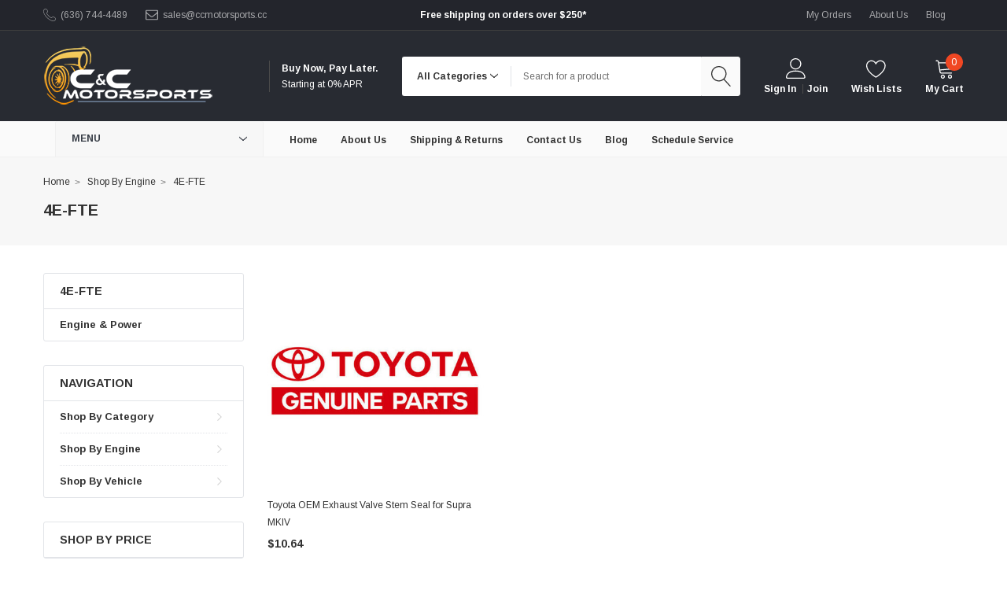

--- FILE ---
content_type: text/html; charset=UTF-8
request_url: https://ccmotorsports.net/categories.php
body_size: 8369
content:
<nav id="navPages">
    <ul>
            <li><a href="https://ccmotorsports.net/shop-by-category/" aria-label="multi level category all">
    Shop By Category
</a>
<ul>        
        <li>
                <a href="https://ccmotorsports.net/shop-by-category/brakes/" aria-label="multi level category all">
    Brakes
</a>
<ul>        
        <li>
                <a href="https://ccmotorsports.net/shop-by-category/brakes/brake-kits/" aria-label="multi level category">Brake Kits</a>
        </li>
        <li>
                <a href="https://ccmotorsports.net/shop-by-category/brakes/brake-lines/" aria-label="multi level category">Brake Lines</a>
        </li>
        <li>
                <a href="https://ccmotorsports.net/shop-by-category/brakes/brake-pads/" aria-label="multi level category">Brake Pads</a>
        </li>
        <li>
                <a href="https://ccmotorsports.net/shop-by-category/brakes/brake-pads-and-rotors-kits/" aria-label="multi level category">Brake Pads and Rotors Kits</a>
        </li>
        <li>
                <a href="https://ccmotorsports.net/shop-by-category/brakes/brake-rotors/" aria-label="multi level category">Brake Rotors</a>
        </li>
        <li>
                <a href="https://ccmotorsports.net/shop-by-category/brakes/line-locks/" aria-label="multi level category">Line Locks</a>
        </li>
</ul>
        </li>
        <li>
                <a href="https://ccmotorsports.net/shop-by-category/clutch-drivetrain/" aria-label="multi level category all">
    Clutch &amp; Drivetrain
</a>
<ul>        
        <li>
                <a href="https://ccmotorsports.net/shop-by-category/clutch-drivetrain/axles/" aria-label="multi level category">Axles</a>
        </li>
        <li>
                <a href="https://ccmotorsports.net/shop-by-category/clutch-drivetrain/clutch-kits/" aria-label="multi level category">Clutch Kits</a>
        </li>
        <li>
                <a href="https://ccmotorsports.net/shop-by-category/clutch-drivetrain/clutches-flywheels/" aria-label="multi level category all">
    Clutches &amp; Flywheels
</a>
<ul>        
        <li>
                <a href="https://ccmotorsports.net/shop-by-category/clutch-drivetrain/clutches-flywheels/alignment-tools/" aria-label="multi level category">Alignment Tools</a>
        </li>
        <li>
                <a href="https://ccmotorsports.net/shop-by-category/clutch-drivetrain/clutches-flywheels/clutch-release-pull-to-push-conversion-kits/" aria-label="multi level category">Clutch Release Pull to Push Conversion Kits</a>
        </li>
</ul>
        </li>
        <li>
                <a href="https://ccmotorsports.net/shop-by-category/clutch-drivetrain/differential-bushings-colars/" aria-label="multi level category all">
    Differential Bushings &amp; Colars
</a>
<ul>        
        <li>
                <a href="https://ccmotorsports.net/shop-by-category/clutch-drivetrain/differential-bushings-colars/differential-bearings/" aria-label="multi level category">Differential Bearings</a>
        </li>
</ul>
        </li>
        <li>
                <a href="https://ccmotorsports.net/shop-by-category/clutch-drivetrain/differentials/" aria-label="multi level category">Differentials</a>
        </li>
        <li>
                <a href="https://ccmotorsports.net/shop-by-category/clutch-drivetrain/driveshafts/" aria-label="multi level category all">
    Driveshafts
</a>
<ul>        
        <li>
                <a href="https://ccmotorsports.net/shop-by-category/clutch-drivetrain/driveshafts/driveshaft-adapters/" aria-label="multi level category">Driveshaft Adapters</a>
        </li>
        <li>
                <a href="https://ccmotorsports.net/shop-by-category/clutch-drivetrain/driveshafts/driveshafts/" aria-label="multi level category">Driveshafts</a>
        </li>
</ul>
        </li>
        <li>
                <a href="https://ccmotorsports.net/shop-by-category/clutch-drivetrain/flywheels/" aria-label="multi level category">Flywheels</a>
        </li>
        <li>
                <a href="https://ccmotorsports.net/shop-by-category/clutch-drivetrain/hardware-lines/" aria-label="multi level category all">
    Hardware &amp; Lines
</a>
<ul>        
        <li>
                <a href="https://ccmotorsports.net/shop-by-category/clutch-drivetrain/hardware-lines/alignment-tools-clutch-release-bearings/" aria-label="multi level category">Alignment Tools, Clutch Release Bearings</a>
        </li>
        <li>
                <a href="https://ccmotorsports.net/shop-by-category/clutch-drivetrain/hardware-lines/clutch-line/" aria-label="multi level category">Clutch Line</a>
        </li>
        <li>
                <a href="https://ccmotorsports.net/shop-by-category/clutch-drivetrain/hardware-lines/clutch-master-cylinders/" aria-label="multi level category">Clutch Master Cylinders</a>
        </li>
</ul>
        </li>
        <li>
                <a href="https://ccmotorsports.net/shop-by-category/clutch-drivetrain/hwardware-lines/" aria-label="multi level category all">
    Hwardware &amp; Lines
</a>
<ul>        
        <li>
                <a href="https://ccmotorsports.net/shop-by-category/clutch-drivetrain/hwardware-lines/clutch-release-bearings/" aria-label="multi level category">Clutch Release Bearings</a>
        </li>
</ul>
        </li>
        <li>
                <a href="https://ccmotorsports.net/shop-by-category/clutch-drivetrain/rear-end/" aria-label="multi level category all">
    Rear End
</a>
<ul>        
        <li>
                <a href="https://ccmotorsports.net/shop-by-category/clutch-drivetrain/rear-end/rear-differential-covers/" aria-label="multi level category">Rear Differential Covers</a>
        </li>
        <li>
                <a href="https://ccmotorsports.net/shop-by-category/clutch-drivetrain/rear-end/shifter-linkage/" aria-label="multi level category">Shifter Linkage</a>
        </li>
</ul>
        </li>
        <li>
                <a href="https://ccmotorsports.net/shop-by-category/clutch-drivetrain/shifter-bushings/" aria-label="multi level category">Shifter Bushings</a>
        </li>
        <li>
                <a href="https://ccmotorsports.net/shop-by-category/clutch-drivetrain/transmission/" aria-label="multi level category all">
    Transmission
</a>
<ul>        
        <li>
                <a href="https://ccmotorsports.net/shop-by-category/clutch-drivetrain/transmission/bellhousings/" aria-label="multi level category">Bellhousings</a>
        </li>
        <li>
                <a href="https://ccmotorsports.net/shop-by-category/clutch-drivetrain/transmission/flywheel-bolts/" aria-label="multi level category">Flywheel Bolts</a>
        </li>
        <li>
                <a href="https://ccmotorsports.net/shop-by-category/clutch-drivetrain/transmission/torque-converters/" aria-label="multi level category">Torque Converters</a>
        </li>
        <li>
                <a href="https://ccmotorsports.net/shop-by-category/clutch-drivetrain/transmission/transmission-fluid/" aria-label="multi level category">Transmission Fluid</a>
        </li>
        <li>
                <a href="https://ccmotorsports.net/shop-by-category/clutch-drivetrain/transmission/transmission-mounts/" aria-label="multi level category">Transmission Mounts</a>
        </li>
        <li>
                <a href="https://ccmotorsports.net/shop-by-category/clutch-drivetrain/transmission/transmission-parts/" aria-label="multi level category">Transmission Parts</a>
        </li>
        <li>
                <a href="https://ccmotorsports.net/shop-by-category/clutch-drivetrain/transmission/transmission-synchronizer-center-friction-rings/" aria-label="multi level category">Transmission Synchronizer Center Friction Rings</a>
        </li>
        <li>
                <a href="https://ccmotorsports.net/shop-by-category/clutch-drivetrain/transmission/transmission-synchronizer-rings/" aria-label="multi level category">Transmission Synchronizer Rings</a>
        </li>
        <li>
                <a href="https://ccmotorsports.net/shop-by-category/clutch-drivetrain/transmission/transmission-synchronizer-sleeves/" aria-label="multi level category">Transmission Synchronizer Sleeves</a>
        </li>
        <li>
                <a href="https://ccmotorsports.net/shop-by-category/clutch-drivetrain/transmission/transmission-synchronizers/" aria-label="multi level category">Transmission Synchronizers</a>
        </li>
        <li>
                <a href="https://ccmotorsports.net/shop-by-category/clutch-drivetrain/transmission/transmissions/" aria-label="multi level category">Transmissions</a>
        </li>
</ul>
        </li>
        <li>
                <a href="https://ccmotorsports.net/shop-by-category/clutch-drivetrain/transmission-gear-sets/" aria-label="multi level category">Transmission Gear Sets</a>
        </li>
</ul>
        </li>
        <li>
                <a href="https://ccmotorsports.net/shop-by-category/cooling-system-parts/" aria-label="multi level category all">
    Cooling System Parts
</a>
<ul>        
        <li>
                <a href="https://ccmotorsports.net/shop-by-category/cooling-system-parts/radiators/" aria-label="multi level category">Radiators</a>
        </li>
        <li>
                <a href="https://ccmotorsports.net/shop-by-category/cooling-system-parts/thermostats/" aria-label="multi level category">Thermostats</a>
        </li>
</ul>
        </li>
        <li>
                <a href="https://ccmotorsports.net/shop-by-category/engine-power/" aria-label="multi level category all">
    Engine &amp; Power
</a>
<ul>        
        <li>
                <a href="https://ccmotorsports.net/shop-by-category/engine-power/air-intake/" aria-label="multi level category all">
    Air Intake
</a>
<ul>        
        <li>
                <a href="https://ccmotorsports.net/shop-by-category/engine-power/air-intake/air-filters/" aria-label="multi level category">Air Filters</a>
        </li>
        <li>
                <a href="https://ccmotorsports.net/shop-by-category/engine-power/air-intake/air-intakes/" aria-label="multi level category">Air Intakes</a>
        </li>
        <li>
                <a href="https://ccmotorsports.net/shop-by-category/engine-power/air-intake/idle-air-control-valves-iacv/" aria-label="multi level category">Idle Air Control Valves IACV</a>
        </li>
        <li>
                <a href="https://ccmotorsports.net/shop-by-category/engine-power/air-intake/intake-manifold-gaskets/" aria-label="multi level category">Intake Manifold Gaskets</a>
        </li>
        <li>
                <a href="https://ccmotorsports.net/shop-by-category/engine-power/air-intake/throttle-body-gaskets/" aria-label="multi level category">Throttle Body Gaskets</a>
        </li>
</ul>
        </li>
        <li>
                <a href="https://ccmotorsports.net/shop-by-category/engine-power/bottom-end-engine-parts/" aria-label="multi level category all">
    Bottom End Engine Parts
</a>
<ul>        
        <li>
                <a href="https://ccmotorsports.net/shop-by-category/engine-power/bottom-end-engine-parts/balancer-bolts/" aria-label="multi level category">Balancer Bolts</a>
        </li>
        <li>
                <a href="https://ccmotorsports.net/shop-by-category/engine-power/bottom-end-engine-parts/bare-engine-blocks/" aria-label="multi level category">Bare Engine Blocks</a>
        </li>
        <li>
                <a href="https://ccmotorsports.net/shop-by-category/engine-power/bottom-end-engine-parts/billet-main-caps/" aria-label="multi level category">Billet Main Caps</a>
        </li>
        <li>
                <a href="https://ccmotorsports.net/shop-by-category/engine-power/bottom-end-engine-parts/connecting-rod-bearings/" aria-label="multi level category">Connecting Rod Bearings</a>
        </li>
        <li>
                <a href="https://ccmotorsports.net/shop-by-category/engine-power/bottom-end-engine-parts/connecting-rods/" aria-label="multi level category">Connecting Rods</a>
        </li>
        <li>
                <a href="https://ccmotorsports.net/shop-by-category/engine-power/bottom-end-engine-parts/crank-pulleys/" aria-label="multi level category">Crank Pulleys</a>
        </li>
        <li>
                <a href="https://ccmotorsports.net/shop-by-category/engine-power/bottom-end-engine-parts/crankshafts/" aria-label="multi level category">Crankshafts</a>
        </li>
        <li>
                <a href="https://ccmotorsports.net/shop-by-category/engine-power/bottom-end-engine-parts/cylinder-sleeves/" aria-label="multi level category">Cylinder Sleeves</a>
        </li>
        <li>
                <a href="https://ccmotorsports.net/shop-by-category/engine-power/bottom-end-engine-parts/dry-sump-oil-pans/" aria-label="multi level category">Dry Sump Oil Pans</a>
        </li>
        <li>
                <a href="https://ccmotorsports.net/shop-by-category/engine-power/bottom-end-engine-parts/dry-sumps/" aria-label="multi level category">Dry Sumps</a>
        </li>
        <li>
                <a href="https://ccmotorsports.net/shop-by-category/engine-power/bottom-end-engine-parts/engine-oil-drain-plug-gaskets/" aria-label="multi level category">Engine Oil Drain Plug Gaskets</a>
        </li>
        <li>
                <a href="https://ccmotorsports.net/shop-by-category/engine-power/bottom-end-engine-parts/engine-oil-drain-plugs/" aria-label="multi level category">Engine Oil Drain Plugs</a>
        </li>
        <li>
                <a href="https://ccmotorsports.net/shop-by-category/engine-power/bottom-end-engine-parts/head-gaskets/" aria-label="multi level category">Head Gaskets</a>
        </li>
        <li>
                <a href="https://ccmotorsports.net/shop-by-category/engine-power/bottom-end-engine-parts/head-studs/" aria-label="multi level category">Head Studs</a>
        </li>
        <li>
                <a href="https://ccmotorsports.net/shop-by-category/engine-power/bottom-end-engine-parts/main-bearings/" aria-label="multi level category">Main Bearings</a>
        </li>
        <li>
                <a href="https://ccmotorsports.net/shop-by-category/engine-power/bottom-end-engine-parts/main-studs/" aria-label="multi level category">Main Studs</a>
        </li>
        <li>
                <a href="https://ccmotorsports.net/shop-by-category/engine-power/bottom-end-engine-parts/motor-mounts/" aria-label="multi level category">Motor Mounts</a>
        </li>
        <li>
                <a href="https://ccmotorsports.net/shop-by-category/engine-power/bottom-end-engine-parts/oil-filter-sandwich-adapters/" aria-label="multi level category">Oil Filter Sandwich Adapters</a>
        </li>
        <li>
                <a href="https://ccmotorsports.net/shop-by-category/engine-power/bottom-end-engine-parts/oil-filters/" aria-label="multi level category">Oil Filters</a>
        </li>
        <li>
                <a href="https://ccmotorsports.net/shop-by-category/engine-power/bottom-end-engine-parts/oil-pans/" aria-label="multi level category">Oil Pans</a>
        </li>
        <li>
                <a href="https://ccmotorsports.net/shop-by-category/engine-power/bottom-end-engine-parts/oil-pans-bolts/" aria-label="multi level category">Oil Pans Bolts</a>
        </li>
        <li>
                <a href="https://ccmotorsports.net/shop-by-category/engine-power/bottom-end-engine-parts/oil-pump-gears/" aria-label="multi level category">Oil Pump Gears</a>
        </li>
        <li>
                <a href="https://ccmotorsports.net/shop-by-category/engine-power/bottom-end-engine-parts/oil-pump-pickup-tube-nuts/" aria-label="multi level category">Oil Pump Pickup Tube Nuts</a>
        </li>
        <li>
                <a href="https://ccmotorsports.net/shop-by-category/engine-power/bottom-end-engine-parts/oil-pumps/" aria-label="multi level category">Oil Pumps</a>
        </li>
        <li>
                <a href="https://ccmotorsports.net/shop-by-category/engine-power/bottom-end-engine-parts/oil-squirter-block-offs/" aria-label="multi level category">Oil Squirter Block Offs</a>
        </li>
        <li>
                <a href="https://ccmotorsports.net/shop-by-category/engine-power/bottom-end-engine-parts/piston-rings/" aria-label="multi level category">Piston Rings</a>
        </li>
        <li>
                <a href="https://ccmotorsports.net/shop-by-category/engine-power/bottom-end-engine-parts/pistons/" aria-label="multi level category">Pistons</a>
        </li>
        <li>
                <a href="https://ccmotorsports.net/shop-by-category/engine-power/bottom-end-engine-parts/power-steering-components/" aria-label="multi level category">Power Steering Components</a>
        </li>
        <li>
                <a href="https://ccmotorsports.net/shop-by-category/engine-power/bottom-end-engine-parts/power-steering-pump-o-rings/" aria-label="multi level category">Power Steering Pump O-Rings</a>
        </li>
        <li>
                <a href="https://ccmotorsports.net/shop-by-category/engine-power/bottom-end-engine-parts/power-steering-reservoirs/" aria-label="multi level category">Power Steering Reservoirs</a>
        </li>
        <li>
                <a href="https://ccmotorsports.net/shop-by-category/engine-power/bottom-end-engine-parts/pulleys-belts/" aria-label="multi level category">Pulleys &amp; Belts</a>
        </li>
        <li>
                <a href="https://ccmotorsports.net/shop-by-category/engine-power/bottom-end-engine-parts/serpentine-belts/" aria-label="multi level category">Serpentine Belts</a>
        </li>
        <li>
                <a href="https://ccmotorsports.net/shop-by-category/engine-power/bottom-end-engine-parts/stroker-kits/" aria-label="multi level category">Stroker Kits</a>
        </li>
        <li>
                <a href="https://ccmotorsports.net/shop-by-category/engine-power/bottom-end-engine-parts/studs-bolts/" aria-label="multi level category">Studs &amp; Bolts</a>
        </li>
        <li>
                <a href="https://ccmotorsports.net/shop-by-category/engine-power/bottom-end-engine-parts/tensioner-brackets/" aria-label="multi level category">Tensioner Brackets</a>
        </li>
        <li>
                <a href="https://ccmotorsports.net/shop-by-category/engine-power/bottom-end-engine-parts/throttle-cable-block-off-plates/" aria-label="multi level category">Throttle Cable Block Off Plates</a>
        </li>
        <li>
                <a href="https://ccmotorsports.net/shop-by-category/engine-power/bottom-end-engine-parts/thrust-washers/" aria-label="multi level category">Thrust Washers</a>
        </li>
        <li>
                <a href="https://ccmotorsports.net/shop-by-category/engine-power/bottom-end-engine-parts/timing-belt/" aria-label="multi level category">Timing Belt</a>
        </li>
        <li>
                <a href="https://ccmotorsports.net/shop-by-category/engine-power/bottom-end-engine-parts/timing-belt-cover-gaskets/" aria-label="multi level category">Timing Belt Cover Gaskets</a>
        </li>
        <li>
                <a href="https://ccmotorsports.net/shop-by-category/engine-power/bottom-end-engine-parts/timing-belt-drive-gear/" aria-label="multi level category">Timing Belt Drive Gear</a>
        </li>
        <li>
                <a href="https://ccmotorsports.net/shop-by-category/engine-power/bottom-end-engine-parts/timing-belts/" aria-label="multi level category">Timing Belts</a>
        </li>
        <li>
                <a href="https://ccmotorsports.net/shop-by-category/engine-power/bottom-end-engine-parts/timing-chain-covers/" aria-label="multi level category">Timing Chain Covers</a>
        </li>
        <li>
                <a href="https://ccmotorsports.net/shop-by-category/engine-power/bottom-end-engine-parts/water-pumps/" aria-label="multi level category">Water Pumps</a>
        </li>
</ul>
        </li>
        <li>
                <a href="https://ccmotorsports.net/shop-by-category/engine-power/cooling-system/" aria-label="multi level category all">
    Cooling System
</a>
<ul>        
        <li>
                <a href="https://ccmotorsports.net/shop-by-category/engine-power/cooling-system/coolant-overflow-and-expansion-tanks/" aria-label="multi level category">Coolant Overflow and Expansion Tanks</a>
        </li>
        <li>
                <a href="https://ccmotorsports.net/shop-by-category/engine-power/cooling-system/cooling-fans/" aria-label="multi level category">Cooling Fans</a>
        </li>
        <li>
                <a href="https://ccmotorsports.net/shop-by-category/engine-power/cooling-system/heater-hoses/" aria-label="multi level category">Heater Hoses</a>
        </li>
        <li>
                <a href="https://ccmotorsports.net/shop-by-category/engine-power/cooling-system/radiator-coolant-hoses/" aria-label="multi level category">Radiator Coolant Hoses</a>
        </li>
        <li>
                <a href="https://ccmotorsports.net/shop-by-category/engine-power/cooling-system/radiator-coolant-hoses-heater-hoses/" aria-label="multi level category">Radiator Coolant Hoses, Heater Hoses</a>
        </li>
        <li>
                <a href="https://ccmotorsports.net/shop-by-category/engine-power/cooling-system/radiator-cooling-fan-and-shroud-kits/" aria-label="multi level category">Radiator Cooling Fan and Shroud Kits</a>
        </li>
        <li>
                <a href="https://ccmotorsports.net/shop-by-category/engine-power/cooling-system/radiator-hose-clamps/" aria-label="multi level category">Radiator Hose Clamps</a>
        </li>
        <li>
                <a href="https://ccmotorsports.net/shop-by-category/engine-power/cooling-system/radiator-stay/" aria-label="multi level category">Radiator Stay</a>
        </li>
        <li>
                <a href="https://ccmotorsports.net/shop-by-category/engine-power/cooling-system/radiators-hoses/" aria-label="multi level category">Radiators &amp; Hoses</a>
        </li>
        <li>
                <a href="https://ccmotorsports.net/shop-by-category/engine-power/cooling-system/water-necks/" aria-label="multi level category">Water Necks</a>
        </li>
</ul>
        </li>
        <li>
                <a href="https://ccmotorsports.net/shop-by-category/engine-power/engine-bay-dress-up/" aria-label="multi level category all">
    Engine Bay Dress Up
</a>
<ul>        
        <li>
                <a href="https://ccmotorsports.net/shop-by-category/engine-power/engine-bay-dress-up/coil-pack-cover-bolts/" aria-label="multi level category">Coil Pack Cover Bolts</a>
        </li>
        <li>
                <a href="https://ccmotorsports.net/shop-by-category/engine-power/engine-bay-dress-up/engine-bay-bolts/" aria-label="multi level category">Engine Bay Bolts</a>
        </li>
        <li>
                <a href="https://ccmotorsports.net/shop-by-category/engine-power/engine-bay-dress-up/spark-plug-wire-covers/" aria-label="multi level category">Spark Plug Wire Covers</a>
        </li>
        <li>
                <a href="https://ccmotorsports.net/shop-by-category/engine-power/engine-bay-dress-up/throttle-body-bolts/" aria-label="multi level category">Throttle Body Bolts</a>
        </li>
        <li>
                <a href="https://ccmotorsports.net/shop-by-category/engine-power/engine-bay-dress-up/valve-cover-bolts/" aria-label="multi level category">Valve Cover Bolts</a>
        </li>
</ul>
        </li>
        <li>
                <a href="https://ccmotorsports.net/shop-by-category/engine-power/engine-management-ignition/" aria-label="multi level category all">
    Engine Management &amp; Ignition
</a>
<ul>        
        <li>
                <a href="https://ccmotorsports.net/shop-by-category/engine-power/engine-management-ignition/ems-accessories/" aria-label="multi level category">EMS Accessories</a>
        </li>
        <li>
                <a href="https://ccmotorsports.net/shop-by-category/engine-power/engine-management-ignition/ems-plug-pin-kits/" aria-label="multi level category">EMS PLUG &amp; PIN KITS</a>
        </li>
        <li>
                <a href="https://ccmotorsports.net/shop-by-category/engine-power/engine-management-ignition/ems-pnp-engine-harness/" aria-label="multi level category">EMS PNP Engine Harness</a>
        </li>
        <li>
                <a href="https://ccmotorsports.net/shop-by-category/engine-power/engine-management-ignition/ems-pnp-vehicle-harness/" aria-label="multi level category">EMS PNP Vehicle Harness</a>
        </li>
        <li>
                <a href="https://ccmotorsports.net/shop-by-category/engine-power/engine-management-ignition/ems-universal-accessory-wiring-harness/" aria-label="multi level category">EMS Universal Accessory Wiring Harness</a>
        </li>
        <li>
                <a href="https://ccmotorsports.net/shop-by-category/engine-power/engine-management-ignition/ignition-coils/" aria-label="multi level category">Ignition Coils</a>
        </li>
        <li>
                <a href="https://ccmotorsports.net/shop-by-category/engine-power/engine-management-ignition/injector-resistor-pack-deletes/" aria-label="multi level category">Injector Resistor Pack Deletes</a>
        </li>
        <li>
                <a href="https://ccmotorsports.net/shop-by-category/engine-power/engine-management-ignition/pnp-engine-management-systems/" aria-label="multi level category">PNP Engine Management Systems</a>
        </li>
</ul>
        </li>
        <li>
                <a href="https://ccmotorsports.net/shop-by-category/engine-power/exhaust/" aria-label="multi level category all">
    Exhaust
</a>
<ul>        
        <li>
                <a href="https://ccmotorsports.net/shop-by-category/engine-power/exhaust/cat-back-exhaust/" aria-label="multi level category">Cat Back Exhaust</a>
        </li>
        <li>
                <a href="https://ccmotorsports.net/shop-by-category/engine-power/exhaust/exhaust-manifold-flanges/" aria-label="multi level category">Exhaust Manifold Flanges</a>
        </li>
        <li>
                <a href="https://ccmotorsports.net/shop-by-category/engine-power/exhaust/up-pipes-down-pipes-dump-tubes/" aria-label="multi level category">Up Pipes Down Pipes &amp; Dump Tubes</a>
        </li>
</ul>
        </li>
        <li>
                <a href="https://ccmotorsports.net/shop-by-category/engine-power/fuel-system-parts/" aria-label="multi level category all">
    Fuel System Parts
</a>
<ul>        
        <li>
                <a href="https://ccmotorsports.net/shop-by-category/engine-power/fuel-system-parts/fuel-filter-brackets/" aria-label="multi level category">Fuel Filter Brackets</a>
        </li>
        <li>
                <a href="https://ccmotorsports.net/shop-by-category/engine-power/fuel-system-parts/fuel-fittings/" aria-label="multi level category">Fuel Fittings</a>
        </li>
        <li>
                <a href="https://ccmotorsports.net/shop-by-category/engine-power/fuel-system-parts/fuel-level-senders/" aria-label="multi level category">Fuel Level Senders</a>
        </li>
        <li>
                <a href="https://ccmotorsports.net/shop-by-category/engine-power/fuel-system-parts/fuel-pump-brackets/" aria-label="multi level category">Fuel Pump Brackets</a>
        </li>
        <li>
                <a href="https://ccmotorsports.net/shop-by-category/engine-power/fuel-system-parts/fuel-pump-hanger-plumbing-kits/" aria-label="multi level category">Fuel Pump Hanger Plumbing Kits</a>
        </li>
        <li>
                <a href="https://ccmotorsports.net/shop-by-category/engine-power/fuel-system-parts/fuel-pump-installation-kits/" aria-label="multi level category">Fuel Pump Installation Kits</a>
        </li>
        <li>
                <a href="https://ccmotorsports.net/shop-by-category/engine-power/fuel-system-parts/fuel-pump-relays/" aria-label="multi level category">Fuel Pump Relays</a>
        </li>
        <li>
                <a href="https://ccmotorsports.net/shop-by-category/engine-power/fuel-system-parts/fuel-pump-wire-harnesses/" aria-label="multi level category">Fuel Pump Wire Harnesses</a>
        </li>
        <li>
                <a href="https://ccmotorsports.net/shop-by-category/engine-power/fuel-system-parts/mechanical-fuel-pump-drives/" aria-label="multi level category">Mechanical Fuel Pump Drives</a>
        </li>
</ul>
        </li>
        <li>
                <a href="https://ccmotorsports.net/shop-by-category/engine-power/rear-end/" aria-label="multi level category all">
    Rear End
</a>
<ul>        
        <li>
                <a href="https://ccmotorsports.net/shop-by-category/engine-power/rear-end/rear-end-conversion-kits/" aria-label="multi level category">Rear End Conversion Kits</a>
        </li>
</ul>
        </li>
        <li>
                <a href="https://ccmotorsports.net/shop-by-category/engine-power/top-end-engine-parts/" aria-label="multi level category all">
    Top End Engine Parts
</a>
<ul>        
        <li>
                <a href="https://ccmotorsports.net/shop-by-category/engine-power/top-end-engine-parts/adjustable-cam-gears/" aria-label="multi level category">Adjustable Cam Gears</a>
        </li>
        <li>
                <a href="https://ccmotorsports.net/shop-by-category/engine-power/top-end-engine-parts/breather-manifolds/" aria-label="multi level category">Breather Manifolds</a>
        </li>
        <li>
                <a href="https://ccmotorsports.net/shop-by-category/engine-power/top-end-engine-parts/cam-bolts/" aria-label="multi level category">Cam Bolts</a>
        </li>
        <li>
                <a href="https://ccmotorsports.net/shop-by-category/engine-power/top-end-engine-parts/cam-sensor-delete/" aria-label="multi level category">Cam Sensor Delete</a>
        </li>
        <li>
                <a href="https://ccmotorsports.net/shop-by-category/engine-power/top-end-engine-parts/camshaft-seals/" aria-label="multi level category">Camshaft Seals</a>
        </li>
        <li>
                <a href="https://ccmotorsports.net/shop-by-category/engine-power/top-end-engine-parts/camshafts/" aria-label="multi level category">Camshafts</a>
        </li>
        <li>
                <a href="https://ccmotorsports.net/shop-by-category/engine-power/top-end-engine-parts/cylinder-heads/" aria-label="multi level category">Cylinder Heads</a>
        </li>
        <li>
                <a href="https://ccmotorsports.net/shop-by-category/engine-power/top-end-engine-parts/exhaust-manifold-gaskets/" aria-label="multi level category">Exhaust Manifold Gaskets</a>
        </li>
        <li>
                <a href="https://ccmotorsports.net/shop-by-category/engine-power/top-end-engine-parts/exhaust-manifold-studs/" aria-label="multi level category">Exhaust Manifold Studs</a>
        </li>
        <li>
                <a href="https://ccmotorsports.net/shop-by-category/engine-power/top-end-engine-parts/gasket-kits/" aria-label="multi level category">Gasket Kits</a>
        </li>
        <li>
                <a href="https://ccmotorsports.net/shop-by-category/engine-power/top-end-engine-parts/head-dowels/" aria-label="multi level category">Head Dowels</a>
        </li>
        <li>
                <a href="https://ccmotorsports.net/shop-by-category/engine-power/top-end-engine-parts/intake-manifolds/" aria-label="multi level category">Intake Manifolds</a>
        </li>
        <li>
                <a href="https://ccmotorsports.net/shop-by-category/engine-power/top-end-engine-parts/springs/" aria-label="multi level category">Springs</a>
        </li>
        <li>
                <a href="https://ccmotorsports.net/shop-by-category/engine-power/top-end-engine-parts/studs-bolts/" aria-label="multi level category">Studs &amp; Bolts</a>
        </li>
        <li>
                <a href="https://ccmotorsports.net/shop-by-category/engine-power/top-end-engine-parts/valve-covers/" aria-label="multi level category">Valve Covers</a>
        </li>
        <li>
                <a href="https://ccmotorsports.net/shop-by-category/engine-power/top-end-engine-parts/valve-guides/" aria-label="multi level category">Valve Guides</a>
        </li>
        <li>
                <a href="https://ccmotorsports.net/shop-by-category/engine-power/top-end-engine-parts/valve-locks/" aria-label="multi level category">Valve Locks</a>
        </li>
        <li>
                <a href="https://ccmotorsports.net/shop-by-category/engine-power/top-end-engine-parts/valve-locks-valve-spring-retainer-kits/" aria-label="multi level category">Valve Locks, Valve Spring &amp; Retainer Kits</a>
        </li>
        <li>
                <a href="https://ccmotorsports.net/shop-by-category/engine-power/top-end-engine-parts/valve-shims/" aria-label="multi level category">Valve Shims</a>
        </li>
        <li>
                <a href="https://ccmotorsports.net/shop-by-category/engine-power/top-end-engine-parts/valve-spring-retainer-kits/" aria-label="multi level category">Valve Spring &amp; Retainer Kits</a>
        </li>
        <li>
                <a href="https://ccmotorsports.net/shop-by-category/engine-power/top-end-engine-parts/valve-spring-retainers/" aria-label="multi level category">Valve Spring Retainers</a>
        </li>
        <li>
                <a href="https://ccmotorsports.net/shop-by-category/engine-power/top-end-engine-parts/valve-spring-seats/" aria-label="multi level category">Valve Spring Seats</a>
        </li>
        <li>
                <a href="https://ccmotorsports.net/shop-by-category/engine-power/top-end-engine-parts/valve-springs/" aria-label="multi level category">Valve Springs</a>
        </li>
        <li>
                <a href="https://ccmotorsports.net/shop-by-category/engine-power/top-end-engine-parts/valve-stem-seals/" aria-label="multi level category">Valve Stem Seals</a>
        </li>
        <li>
                <a href="https://ccmotorsports.net/shop-by-category/engine-power/top-end-engine-parts/valves/" aria-label="multi level category">Valves</a>
        </li>
</ul>
        </li>
</ul>
        </li>
        <li>
                <a href="https://ccmotorsports.net/shop-by-category/engine-bay-dress-up/" aria-label="multi level category all">
    Engine Bay Dress Up
</a>
<ul>        
        <li>
                <a href="https://ccmotorsports.net/shop-by-category/engine-bay-dress-up/oil-caps/" aria-label="multi level category">Oil Caps</a>
        </li>
</ul>
        </li>
        <li>
                <a href="https://ccmotorsports.net/shop-by-category/engine-management-ignition/" aria-label="multi level category all">
    Engine Management &amp; Ignition
</a>
<ul>        
        <li>
                <a href="https://ccmotorsports.net/shop-by-category/engine-management-ignition/boost-control-solenoids/" aria-label="multi level category">Boost Control Solenoids</a>
        </li>
        <li>
                <a href="https://ccmotorsports.net/shop-by-category/engine-management-ignition/sensors/" aria-label="multi level category all">
    Sensors
</a>
<ul>        
        <li>
                <a href="https://ccmotorsports.net/shop-by-category/engine-management-ignition/sensors/map-sensors/" aria-label="multi level category">MAP Sensors</a>
        </li>
</ul>
        </li>
</ul>
        </li>
        <li>
                <a href="https://ccmotorsports.net/shop-by-category/fuel-system-parts/" aria-label="multi level category all">
    Fuel System Parts
</a>
<ul>        
        <li>
                <a href="https://ccmotorsports.net/shop-by-category/fuel-system-parts/fuel-pump-hangers/" aria-label="multi level category">Fuel Pump Hangers</a>
        </li>
        <li>
                <a href="https://ccmotorsports.net/shop-by-category/fuel-system-parts/fuel-pumps/" aria-label="multi level category">Fuel Pumps</a>
        </li>
        <li>
                <a href="https://ccmotorsports.net/shop-by-category/fuel-system-parts/fuel-rails/" aria-label="multi level category">Fuel Rails</a>
        </li>
        <li>
                <a href="https://ccmotorsports.net/shop-by-category/fuel-system-parts/injectors/" aria-label="multi level category">Injectors</a>
        </li>
</ul>
        </li>
        <li>
                <a href="https://ccmotorsports.net/shop-by-category/interior-exterior/" aria-label="multi level category all">
    Interior &amp; Exterior
</a>
<ul>        
        <li>
                <a href="https://ccmotorsports.net/shop-by-category/interior-exterior/bumpers/" aria-label="multi level category">Bumpers</a>
        </li>
        <li>
                <a href="https://ccmotorsports.net/shop-by-category/interior-exterior/engine-power/" aria-label="multi level category all">
    Engine &amp; Power
</a>
<ul>        
        <li>
                <a href="https://ccmotorsports.net/shop-by-category/interior-exterior/engine-power/bottom-end-engine-parts/" aria-label="multi level category">Bottom End Engine Parts</a>
        </li>
</ul>
        </li>
        <li>
                <a href="https://ccmotorsports.net/shop-by-category/interior-exterior/exterior/" aria-label="multi level category all">
    Exterior
</a>
<ul>        
        <li>
                <a href="https://ccmotorsports.net/shop-by-category/interior-exterior/exterior/headlights/" aria-label="multi level category">Headlights</a>
        </li>
        <li>
                <a href="https://ccmotorsports.net/shop-by-category/interior-exterior/exterior/lips-skirts/" aria-label="multi level category">Lips &amp; Skirts</a>
        </li>
        <li>
                <a href="https://ccmotorsports.net/shop-by-category/interior-exterior/exterior/side-marker-lights/" aria-label="multi level category">Side Marker Lights</a>
        </li>
</ul>
        </li>
        <li>
                <a href="https://ccmotorsports.net/shop-by-category/interior-exterior/interior-dress-up/" aria-label="multi level category all">
    Interior Dress Up
</a>
<ul>        
        <li>
                <a href="https://ccmotorsports.net/shop-by-category/interior-exterior/interior-dress-up/steering-wheels-and-accessories/" aria-label="multi level category">Steering Wheels and Accessories</a>
        </li>
</ul>
        </li>
        <li>
                <a href="https://ccmotorsports.net/shop-by-category/interior-exterior/shifters/" aria-label="multi level category">Shifters</a>
        </li>
</ul>
        </li>
        <li>
                <a href="https://ccmotorsports.net/shop-by-category/misc/" aria-label="multi level category all">
    Misc
</a>
<ul>        
        <li>
                <a href="https://ccmotorsports.net/shop-by-category/misc/bolts/" aria-label="multi level category">Bolts</a>
        </li>
        <li>
                <a href="https://ccmotorsports.net/shop-by-category/misc/nuts/" aria-label="multi level category">Nuts</a>
        </li>
</ul>
        </li>
        <li>
                <a href="https://ccmotorsports.net/shop-by-category/suspension/" aria-label="multi level category all">
    Suspension
</a>
<ul>        
        <li>
                <a href="https://ccmotorsports.net/shop-by-category/suspension/bushings-mounts/" aria-label="multi level category all">
    Bushings &amp; Mounts
</a>
<ul>        
        <li>
                <a href="https://ccmotorsports.net/shop-by-category/suspension/bushings-mounts/bushings-sway-bars/" aria-label="multi level category">Bushings, Sway Bars</a>
        </li>
        <li>
                <a href="https://ccmotorsports.net/shop-by-category/suspension/bushings-mounts/caster-camber-kits/" aria-label="multi level category">Caster &amp; Camber kits</a>
        </li>
        <li>
                <a href="https://ccmotorsports.net/shop-by-category/suspension/bushings-mounts/control-arm-bushings/" aria-label="multi level category">Control Arm Bushings</a>
        </li>
        <li>
                <a href="https://ccmotorsports.net/shop-by-category/suspension/bushings-mounts/differential-bushings/" aria-label="multi level category">Differential Bushings</a>
        </li>
        <li>
                <a href="https://ccmotorsports.net/shop-by-category/suspension/bushings-mounts/rack-and-pinion-bushings/" aria-label="multi level category">Rack and Pinion Bushings</a>
        </li>
        <li>
                <a href="https://ccmotorsports.net/shop-by-category/suspension/bushings-mounts/sway-bar-bushings/" aria-label="multi level category">Sway Bar Bushings</a>
        </li>
        <li>
                <a href="https://ccmotorsports.net/shop-by-category/suspension/bushings-mounts/trailing-arm-bushings/" aria-label="multi level category">Trailing Arm Bushings</a>
        </li>
</ul>
        </li>
        <li>
                <a href="https://ccmotorsports.net/shop-by-category/suspension/coilover-shocks-springs/" aria-label="multi level category all">
    Coilover Shocks &amp; Springs
</a>
<ul>        
        <li>
                <a href="https://ccmotorsports.net/shop-by-category/suspension/coilover-shocks-springs/coilover-kits/" aria-label="multi level category">Coilover Kits</a>
        </li>
</ul>
        </li>
        <li>
                <a href="https://ccmotorsports.net/shop-by-category/suspension/strut-bars-chassis/" aria-label="multi level category all">
    Strut Bars &amp; Chassis
</a>
<ul>        
        <li>
                <a href="https://ccmotorsports.net/shop-by-category/suspension/strut-bars-chassis/strut-tower-braces/" aria-label="multi level category">Strut Tower Braces</a>
        </li>
</ul>
        </li>
        <li>
                <a href="https://ccmotorsports.net/shop-by-category/suspension/suspension-parts/" aria-label="multi level category all">
    Suspension Parts
</a>
<ul>        
        <li>
                <a href="https://ccmotorsports.net/shop-by-category/suspension/suspension-parts/bushings/" aria-label="multi level category">Bushings</a>
        </li>
        <li>
                <a href="https://ccmotorsports.net/shop-by-category/suspension/suspension-parts/control-arms/" aria-label="multi level category">Control Arms</a>
        </li>
        <li>
                <a href="https://ccmotorsports.net/shop-by-category/suspension/suspension-parts/end-links/" aria-label="multi level category">End Links</a>
        </li>
        <li>
                <a href="https://ccmotorsports.net/shop-by-category/suspension/suspension-parts/sway-bars/" aria-label="multi level category">Sway Bars</a>
        </li>
        <li>
                <a href="https://ccmotorsports.net/shop-by-category/suspension/suspension-parts/wheel-studs/" aria-label="multi level category">Wheel Studs</a>
        </li>
</ul>
        </li>
        <li>
                <a href="https://ccmotorsports.net/shop-by-category/suspension/sway-bars-endlinks/" aria-label="multi level category all">
    Sway Bars &amp; Endlinks
</a>
<ul>        
        <li>
                <a href="https://ccmotorsports.net/shop-by-category/suspension/sway-bars-endlinks/tie-rod-ends/" aria-label="multi level category">Tie Rod Ends</a>
        </li>
</ul>
        </li>
</ul>
        </li>
        <li>
                <a href="https://ccmotorsports.net/shop-by-category/turbos-forced-induction/" aria-label="multi level category all">
    Turbos &amp; Forced Induction
</a>
<ul>        
        <li>
                <a href="https://ccmotorsports.net/shop-by-category/turbos-forced-induction/fittings-hoses/" aria-label="multi level category all">
    Fittings &amp; Hoses
</a>
<ul>        
        <li>
                <a href="https://ccmotorsports.net/shop-by-category/turbos-forced-induction/fittings-hoses/turbocharger-oil-drain-fittings/" aria-label="multi level category">Turbocharger Oil Drain Fittings</a>
        </li>
</ul>
        </li>
        <li>
                <a href="https://ccmotorsports.net/shop-by-category/turbos-forced-induction/intercoolers/" aria-label="multi level category all">
    Intercoolers
</a>
<ul>        
        <li>
                <a href="https://ccmotorsports.net/shop-by-category/turbos-forced-induction/intercoolers/intercooler-kits/" aria-label="multi level category">Intercooler Kits</a>
        </li>
        <li>
                <a href="https://ccmotorsports.net/shop-by-category/turbos-forced-induction/intercoolers/intercooler-shrouds/" aria-label="multi level category">Intercooler Shrouds</a>
        </li>
</ul>
        </li>
        <li>
                <a href="https://ccmotorsports.net/shop-by-category/turbos-forced-induction/turbo-system-parts/" aria-label="multi level category all">
    Turbo System Parts
</a>
<ul>        
        <li>
                <a href="https://ccmotorsports.net/shop-by-category/turbos-forced-induction/turbo-system-parts/blow-off-valves/" aria-label="multi level category">Blow Off Valves</a>
        </li>
        <li>
                <a href="https://ccmotorsports.net/shop-by-category/turbos-forced-induction/turbo-system-parts/intercoolers/" aria-label="multi level category">Intercoolers</a>
        </li>
        <li>
                <a href="https://ccmotorsports.net/shop-by-category/turbos-forced-induction/turbo-system-parts/turbo-manifolds/" aria-label="multi level category">Turbo Manifolds</a>
        </li>
</ul>
        </li>
        <li>
                <a href="https://ccmotorsports.net/shop-by-category/turbos-forced-induction/turbochargers/" aria-label="multi level category all">
    Turbochargers
</a>
<ul>        
        <li>
                <a href="https://ccmotorsports.net/shop-by-category/turbos-forced-induction/turbochargers/turbocharger-kits/" aria-label="multi level category">Turbocharger Kits</a>
        </li>
</ul>
        </li>
</ul>
        </li>
        <li>
                <a href="https://ccmotorsports.net/shop-by-category/wheels-tires/" aria-label="multi level category all">
    Wheels &amp; Tires
</a>
<ul>        
        <li>
                <a href="https://ccmotorsports.net/shop-by-category/wheels-tires/wheels/" aria-label="multi level category">Wheels</a>
        </li>
        <li>
                <a href="https://ccmotorsports.net/shop-by-category/wheels-tires/wheels-tires/" aria-label="multi level category all">
    Wheels &amp; Tires
</a>
<ul>        
        <li>
                <a href="https://ccmotorsports.net/shop-by-category/wheels-tires/wheels-tires/hub-centric-rings/" aria-label="multi level category">Hub Centric Rings</a>
        </li>
</ul>
        </li>
</ul>
        </li>
</ul>
</li>
            <li><a href="https://ccmotorsports.net/shop-by-engine/" aria-label="multi level category all">
    Shop By Engine
</a>
<ul>        
        <li>
                <a href="https://ccmotorsports.net/shop-by-engine/13b-msp/" aria-label="multi level category all">
    13B-MSP
</a>
<ul>        
        <li>
                <a href="https://ccmotorsports.net/shop-by-engine/13b-msp/suspension/" aria-label="multi level category all">
    Suspension
</a>
<ul>        
        <li>
                <a href="https://ccmotorsports.net/shop-by-engine/13b-msp/suspension/suspension-parts/" aria-label="multi level category">Suspension Parts</a>
        </li>
</ul>
        </li>
</ul>
        </li>
        <li>
                <a href="https://ccmotorsports.net/shop-by-engine/1fz-fe/" aria-label="multi level category all">
    1FZ-FE
</a>
<ul>        
        <li>
                <a href="https://ccmotorsports.net/shop-by-engine/1fz-fe/interior-exterior/" aria-label="multi level category all">
    Interior &amp; Exterior
</a>
<ul>        
        <li>
                <a href="https://ccmotorsports.net/shop-by-engine/1fz-fe/interior-exterior/interior-dress-up/" aria-label="multi level category">Interior Dress Up</a>
        </li>
</ul>
        </li>
</ul>
        </li>
        <li>
                <a href="https://ccmotorsports.net/shop-by-engine/1jz-gte/" aria-label="multi level category all">
    1JZ-GTE
</a>
<ul>        
        <li>
                <a href="https://ccmotorsports.net/shop-by-engine/1jz-gte/clutch-drivetrain/" aria-label="multi level category all">
    Clutch &amp; Drivetrain
</a>
<ul>        
        <li>
                <a href="https://ccmotorsports.net/shop-by-engine/1jz-gte/clutch-drivetrain/differentials/" aria-label="multi level category">Differentials</a>
        </li>
        <li>
                <a href="https://ccmotorsports.net/shop-by-engine/1jz-gte/clutch-drivetrain/transmission/" aria-label="multi level category">Transmission</a>
        </li>
</ul>
        </li>
        <li>
                <a href="https://ccmotorsports.net/shop-by-engine/1jz-gte/engine-power/" aria-label="multi level category all">
    Engine &amp; Power
</a>
<ul>        
        <li>
                <a href="https://ccmotorsports.net/shop-by-engine/1jz-gte/engine-power/bottom-end-engine-parts/" aria-label="multi level category">Bottom End Engine Parts</a>
        </li>
        <li>
                <a href="https://ccmotorsports.net/shop-by-engine/1jz-gte/engine-power/top-end-engine-parts/" aria-label="multi level category">Top End Engine Parts</a>
        </li>
</ul>
        </li>
        <li>
                <a href="https://ccmotorsports.net/shop-by-engine/1jz-gte/suspension/" aria-label="multi level category all">
    Suspension
</a>
<ul>        
        <li>
                <a href="https://ccmotorsports.net/shop-by-engine/1jz-gte/suspension/coilover-shocks-springs/" aria-label="multi level category">Coilover Shocks &amp; Springs</a>
        </li>
        <li>
                <a href="https://ccmotorsports.net/shop-by-engine/1jz-gte/suspension/suspension-parts/" aria-label="multi level category">Suspension Parts</a>
        </li>
</ul>
        </li>
</ul>
        </li>
        <li>
                <a href="https://ccmotorsports.net/shop-by-engine/1jz-gte-vvti/" aria-label="multi level category all">
    1JZ-GTE VVTi
</a>
<ul>        
        <li>
                <a href="https://ccmotorsports.net/shop-by-engine/1jz-gte-vvti/clutch-drivetrain/" aria-label="multi level category all">
    Clutch &amp; Drivetrain
</a>
<ul>        
        <li>
                <a href="https://ccmotorsports.net/shop-by-engine/1jz-gte-vvti/clutch-drivetrain/differentials/" aria-label="multi level category">Differentials</a>
        </li>
</ul>
        </li>
        <li>
                <a href="https://ccmotorsports.net/shop-by-engine/1jz-gte-vvti/engine-power/" aria-label="multi level category all">
    Engine &amp; Power
</a>
<ul>        
        <li>
                <a href="https://ccmotorsports.net/shop-by-engine/1jz-gte-vvti/engine-power/bottom-end-engine-parts/" aria-label="multi level category">Bottom End Engine Parts</a>
        </li>
        <li>
                <a href="https://ccmotorsports.net/shop-by-engine/1jz-gte-vvti/engine-power/fuel-system-parts/" aria-label="multi level category">Fuel System Parts</a>
        </li>
        <li>
                <a href="https://ccmotorsports.net/shop-by-engine/1jz-gte-vvti/engine-power/top-end-engine-parts/" aria-label="multi level category">Top End Engine Parts</a>
        </li>
</ul>
        </li>
        <li>
                <a href="https://ccmotorsports.net/shop-by-engine/1jz-gte-vvti/suspension/" aria-label="multi level category all">
    Suspension
</a>
<ul>        
        <li>
                <a href="https://ccmotorsports.net/shop-by-engine/1jz-gte-vvti/suspension/coilover-shocks-springs/" aria-label="multi level category">Coilover Shocks &amp; Springs</a>
        </li>
        <li>
                <a href="https://ccmotorsports.net/shop-by-engine/1jz-gte-vvti/suspension/suspension-parts/" aria-label="multi level category">Suspension Parts</a>
        </li>
</ul>
        </li>
</ul>
        </li>
        <li>
                <a href="https://ccmotorsports.net/shop-by-engine/1nz-fe/" aria-label="multi level category all">
    1NZ-FE
</a>
<ul>        
        <li>
                <a href="https://ccmotorsports.net/shop-by-engine/1nz-fe/interior-exterior/" aria-label="multi level category all">
    Interior &amp; Exterior
</a>
<ul>        
        <li>
                <a href="https://ccmotorsports.net/shop-by-engine/1nz-fe/interior-exterior/interior-dress-up/" aria-label="multi level category">Interior Dress Up</a>
        </li>
</ul>
        </li>
</ul>
        </li>
        <li>
                <a href="https://ccmotorsports.net/shop-by-engine/1uz-fe/" aria-label="multi level category all">
    1UZ-FE
</a>
<ul>        
        <li>
                <a href="https://ccmotorsports.net/shop-by-engine/1uz-fe/fuel-system-parts/" aria-label="multi level category all">
    Fuel System Parts
</a>
<ul>        
        <li>
                <a href="https://ccmotorsports.net/shop-by-engine/1uz-fe/fuel-system-parts/fuel-pumps/" aria-label="multi level category">Fuel Pumps</a>
        </li>
</ul>
        </li>
</ul>
        </li>
        <li>
                <a href="https://ccmotorsports.net/shop-by-engine/1zz-fe/" aria-label="multi level category all">
    1ZZ-FE
</a>
<ul>        
        <li>
                <a href="https://ccmotorsports.net/shop-by-engine/1zz-fe/interior-exterior/" aria-label="multi level category all">
    Interior &amp; Exterior
</a>
<ul>        
        <li>
                <a href="https://ccmotorsports.net/shop-by-engine/1zz-fe/interior-exterior/exterior/" aria-label="multi level category">Exterior</a>
        </li>
        <li>
                <a href="https://ccmotorsports.net/shop-by-engine/1zz-fe/interior-exterior/interior-dress-up/" aria-label="multi level category">Interior Dress Up</a>
        </li>
</ul>
        </li>
</ul>
        </li>
        <li>
                <a href="https://ccmotorsports.net/shop-by-engine/1zz-fed/" aria-label="multi level category all">
    1ZZ-FED
</a>
<ul>        
        <li>
                <a href="https://ccmotorsports.net/shop-by-engine/1zz-fed/interior-exterior/" aria-label="multi level category all">
    Interior &amp; Exterior
</a>
<ul>        
        <li>
                <a href="https://ccmotorsports.net/shop-by-engine/1zz-fed/interior-exterior/exterior/" aria-label="multi level category">Exterior</a>
        </li>
        <li>
                <a href="https://ccmotorsports.net/shop-by-engine/1zz-fed/interior-exterior/interior-dress-up/" aria-label="multi level category">Interior Dress Up</a>
        </li>
</ul>
        </li>
</ul>
        </li>
        <li>
                <a href="https://ccmotorsports.net/shop-by-engine/2-7l-delta-v6/" aria-label="multi level category all">
    2.7L Delta V6
</a>
<ul>        
        <li>
                <a href="https://ccmotorsports.net/shop-by-engine/2-7l-delta-v6/engine-power/" aria-label="multi level category all">
    Engine &amp; Power
</a>
<ul>        
        <li>
                <a href="https://ccmotorsports.net/shop-by-engine/2-7l-delta-v6/engine-power/bottom-end-engine-parts/" aria-label="multi level category">Bottom End Engine Parts</a>
        </li>
</ul>
        </li>
</ul>
        </li>
        <li>
                <a href="https://ccmotorsports.net/shop-by-engine/2gr-fse/" aria-label="multi level category all">
    2GR-FSE
</a>
<ul>        
        <li>
                <a href="https://ccmotorsports.net/shop-by-engine/2gr-fse/suspension/" aria-label="multi level category all">
    Suspension
</a>
<ul>        
        <li>
                <a href="https://ccmotorsports.net/shop-by-engine/2gr-fse/suspension/bushings-mounts/" aria-label="multi level category">Bushings &amp; Mounts</a>
        </li>
</ul>
        </li>
</ul>
        </li>
        <li>
                <a href="https://ccmotorsports.net/shop-by-engine/2jz-ge/" aria-label="multi level category all">
    2JZ-GE
</a>
<ul>        
        <li>
                <a href="https://ccmotorsports.net/shop-by-engine/2jz-ge/brakes/" aria-label="multi level category all">
    Brakes
</a>
<ul>        
        <li>
                <a href="https://ccmotorsports.net/shop-by-engine/2jz-ge/brakes/brake-kits/" aria-label="multi level category">Brake Kits</a>
        </li>
        <li>
                <a href="https://ccmotorsports.net/shop-by-engine/2jz-ge/brakes/brake-lines/" aria-label="multi level category">Brake Lines</a>
        </li>
        <li>
                <a href="https://ccmotorsports.net/shop-by-engine/2jz-ge/brakes/brake-pads/" aria-label="multi level category">Brake Pads</a>
        </li>
        <li>
                <a href="https://ccmotorsports.net/shop-by-engine/2jz-ge/brakes/brake-rotors/" aria-label="multi level category">Brake Rotors</a>
        </li>
        <li>
                <a href="https://ccmotorsports.net/shop-by-engine/2jz-ge/brakes/line-locks/" aria-label="multi level category">Line Locks</a>
        </li>
</ul>
        </li>
        <li>
                <a href="https://ccmotorsports.net/shop-by-engine/2jz-ge/clutch-drivetrain/" aria-label="multi level category all">
    Clutch &amp; Drivetrain
</a>
<ul>        
        <li>
                <a href="https://ccmotorsports.net/shop-by-engine/2jz-ge/clutch-drivetrain/clutch-kits/" aria-label="multi level category">Clutch Kits</a>
        </li>
        <li>
                <a href="https://ccmotorsports.net/shop-by-engine/2jz-ge/clutch-drivetrain/differential-bushings-colars/" aria-label="multi level category">Differential Bushings &amp; Colars</a>
        </li>
        <li>
                <a href="https://ccmotorsports.net/shop-by-engine/2jz-ge/clutch-drivetrain/differentials/" aria-label="multi level category">Differentials</a>
        </li>
        <li>
                <a href="https://ccmotorsports.net/shop-by-engine/2jz-ge/clutch-drivetrain/driveshafts/" aria-label="multi level category">Driveshafts</a>
        </li>
        <li>
                <a href="https://ccmotorsports.net/shop-by-engine/2jz-ge/clutch-drivetrain/flywheels/" aria-label="multi level category">Flywheels</a>
        </li>
        <li>
                <a href="https://ccmotorsports.net/shop-by-engine/2jz-ge/clutch-drivetrain/hwardware-lines/" aria-label="multi level category">Hwardware &amp; Lines</a>
        </li>
        <li>
                <a href="https://ccmotorsports.net/shop-by-engine/2jz-ge/clutch-drivetrain/shifter-bushings/" aria-label="multi level category">Shifter Bushings</a>
        </li>
        <li>
                <a href="https://ccmotorsports.net/shop-by-engine/2jz-ge/clutch-drivetrain/transmission/" aria-label="multi level category">Transmission</a>
        </li>
</ul>
        </li>
        <li>
                <a href="https://ccmotorsports.net/shop-by-engine/2jz-ge/cooling-system-parts/" aria-label="multi level category all">
    Cooling System Parts
</a>
<ul>        
        <li>
                <a href="https://ccmotorsports.net/shop-by-engine/2jz-ge/cooling-system-parts/radiators/" aria-label="multi level category">Radiators</a>
        </li>
        <li>
                <a href="https://ccmotorsports.net/shop-by-engine/2jz-ge/cooling-system-parts/thermostats/" aria-label="multi level category">Thermostats</a>
        </li>
</ul>
        </li>
        <li>
                <a href="https://ccmotorsports.net/shop-by-engine/2jz-ge/engine-power/" aria-label="multi level category all">
    Engine &amp; Power
</a>
<ul>        
        <li>
                <a href="https://ccmotorsports.net/shop-by-engine/2jz-ge/engine-power/air-intake/" aria-label="multi level category">Air Intake</a>
        </li>
        <li>
                <a href="https://ccmotorsports.net/shop-by-engine/2jz-ge/engine-power/bottom-end-engine-parts/" aria-label="multi level category">Bottom End Engine Parts</a>
        </li>
        <li>
                <a href="https://ccmotorsports.net/shop-by-engine/2jz-ge/engine-power/cooling-system/" aria-label="multi level category">Cooling System</a>
        </li>
        <li>
                <a href="https://ccmotorsports.net/shop-by-engine/2jz-ge/engine-power/engine-bay-dress-up/" aria-label="multi level category">Engine Bay Dress Up</a>
        </li>
        <li>
                <a href="https://ccmotorsports.net/shop-by-engine/2jz-ge/engine-power/engine-management-ignition/" aria-label="multi level category">Engine Management &amp; Ignition</a>
        </li>
        <li>
                <a href="https://ccmotorsports.net/shop-by-engine/2jz-ge/engine-power/exhaust/" aria-label="multi level category">Exhaust</a>
        </li>
        <li>
                <a href="https://ccmotorsports.net/shop-by-engine/2jz-ge/engine-power/fuel-system-parts/" aria-label="multi level category">Fuel System Parts</a>
        </li>
        <li>
                <a href="https://ccmotorsports.net/shop-by-engine/2jz-ge/engine-power/top-end-engine-parts/" aria-label="multi level category">Top End Engine Parts</a>
        </li>
</ul>
        </li>
        <li>
                <a href="https://ccmotorsports.net/shop-by-engine/2jz-ge/fuel-system-parts/" aria-label="multi level category all">
    Fuel System Parts
</a>
<ul>        
        <li>
                <a href="https://ccmotorsports.net/shop-by-engine/2jz-ge/fuel-system-parts/fuel-pumps/" aria-label="multi level category">Fuel Pumps</a>
        </li>
        <li>
                <a href="https://ccmotorsports.net/shop-by-engine/2jz-ge/fuel-system-parts/fuel-rails/" aria-label="multi level category">Fuel Rails</a>
        </li>
        <li>
                <a href="https://ccmotorsports.net/shop-by-engine/2jz-ge/fuel-system-parts/injectors/" aria-label="multi level category">Injectors</a>
        </li>
</ul>
        </li>
        <li>
                <a href="https://ccmotorsports.net/shop-by-engine/2jz-ge/interior-exterior/" aria-label="multi level category all">
    Interior &amp; Exterior
</a>
<ul>        
        <li>
                <a href="https://ccmotorsports.net/shop-by-engine/2jz-ge/interior-exterior/bumpers/" aria-label="multi level category">Bumpers</a>
        </li>
        <li>
                <a href="https://ccmotorsports.net/shop-by-engine/2jz-ge/interior-exterior/engine-power/" aria-label="multi level category">Engine &amp; Power</a>
        </li>
        <li>
                <a href="https://ccmotorsports.net/shop-by-engine/2jz-ge/interior-exterior/exterior/" aria-label="multi level category">Exterior</a>
        </li>
        <li>
                <a href="https://ccmotorsports.net/shop-by-engine/2jz-ge/interior-exterior/interior-dress-up/" aria-label="multi level category">Interior Dress Up</a>
        </li>
</ul>
        </li>
        <li>
                <a href="https://ccmotorsports.net/shop-by-engine/2jz-ge/misc/" aria-label="multi level category all">
    Misc
</a>
<ul>        
        <li>
                <a href="https://ccmotorsports.net/shop-by-engine/2jz-ge/misc/bolts/" aria-label="multi level category">Bolts</a>
        </li>
        <li>
                <a href="https://ccmotorsports.net/shop-by-engine/2jz-ge/misc/nuts/" aria-label="multi level category">Nuts</a>
        </li>
</ul>
        </li>
        <li>
                <a href="https://ccmotorsports.net/shop-by-engine/2jz-ge/suspension/" aria-label="multi level category all">
    Suspension
</a>
<ul>        
        <li>
                <a href="https://ccmotorsports.net/shop-by-engine/2jz-ge/suspension/bushings-mounts/" aria-label="multi level category">Bushings &amp; Mounts</a>
        </li>
        <li>
                <a href="https://ccmotorsports.net/shop-by-engine/2jz-ge/suspension/coilover-shocks-springs/" aria-label="multi level category">Coilover Shocks &amp; Springs</a>
        </li>
        <li>
                <a href="https://ccmotorsports.net/shop-by-engine/2jz-ge/suspension/suspension-parts/" aria-label="multi level category">Suspension Parts</a>
        </li>
        <li>
                <a href="https://ccmotorsports.net/shop-by-engine/2jz-ge/suspension/sway-bars-endlinks/" aria-label="multi level category">Sway Bars &amp; Endlinks</a>
        </li>
</ul>
        </li>
        <li>
                <a href="https://ccmotorsports.net/shop-by-engine/2jz-ge/wheels-tires/" aria-label="multi level category all">
    Wheels &amp; Tires
</a>
<ul>        
        <li>
                <a href="https://ccmotorsports.net/shop-by-engine/2jz-ge/wheels-tires/wheels/" aria-label="multi level category">Wheels</a>
        </li>
        <li>
                <a href="https://ccmotorsports.net/shop-by-engine/2jz-ge/wheels-tires/wheels-tires/" aria-label="multi level category">Wheels &amp; Tires</a>
        </li>
</ul>
        </li>
</ul>
        </li>
        <li>
                <a href="https://ccmotorsports.net/shop-by-engine/2jz-ge-vvti/" aria-label="multi level category all">
    2JZ-GE VVTi
</a>
<ul>        
        <li>
                <a href="https://ccmotorsports.net/shop-by-engine/2jz-ge-vvti/brakes/" aria-label="multi level category all">
    Brakes
</a>
<ul>        
        <li>
                <a href="https://ccmotorsports.net/shop-by-engine/2jz-ge-vvti/brakes/brake-kits/" aria-label="multi level category">Brake Kits</a>
        </li>
        <li>
                <a href="https://ccmotorsports.net/shop-by-engine/2jz-ge-vvti/brakes/brake-lines/" aria-label="multi level category">Brake Lines</a>
        </li>
        <li>
                <a href="https://ccmotorsports.net/shop-by-engine/2jz-ge-vvti/brakes/brake-pads/" aria-label="multi level category">Brake Pads</a>
        </li>
        <li>
                <a href="https://ccmotorsports.net/shop-by-engine/2jz-ge-vvti/brakes/brake-rotors/" aria-label="multi level category">Brake Rotors</a>
        </li>
</ul>
        </li>
        <li>
                <a href="https://ccmotorsports.net/shop-by-engine/2jz-ge-vvti/clutch-drivetrain/" aria-label="multi level category all">
    Clutch &amp; Drivetrain
</a>
<ul>        
        <li>
                <a href="https://ccmotorsports.net/shop-by-engine/2jz-ge-vvti/clutch-drivetrain/differentials/" aria-label="multi level category">Differentials</a>
        </li>
        <li>
                <a href="https://ccmotorsports.net/shop-by-engine/2jz-ge-vvti/clutch-drivetrain/driveshafts/" aria-label="multi level category">Driveshafts</a>
        </li>
        <li>
                <a href="https://ccmotorsports.net/shop-by-engine/2jz-ge-vvti/clutch-drivetrain/hwardware-lines/" aria-label="multi level category">Hwardware &amp; Lines</a>
        </li>
        <li>
                <a href="https://ccmotorsports.net/shop-by-engine/2jz-ge-vvti/clutch-drivetrain/shifter-bushings/" aria-label="multi level category">Shifter Bushings</a>
        </li>
</ul>
        </li>
        <li>
                <a href="https://ccmotorsports.net/shop-by-engine/2jz-ge-vvti/cooling-system-parts/" aria-label="multi level category all">
    Cooling System Parts
</a>
<ul>        
        <li>
                <a href="https://ccmotorsports.net/shop-by-engine/2jz-ge-vvti/cooling-system-parts/radiators/" aria-label="multi level category">Radiators</a>
        </li>
        <li>
                <a href="https://ccmotorsports.net/shop-by-engine/2jz-ge-vvti/cooling-system-parts/thermostats/" aria-label="multi level category">Thermostats</a>
        </li>
</ul>
        </li>
        <li>
                <a href="https://ccmotorsports.net/shop-by-engine/2jz-ge-vvti/engine-power/" aria-label="multi level category all">
    Engine &amp; Power
</a>
<ul>        
        <li>
                <a href="https://ccmotorsports.net/shop-by-engine/2jz-ge-vvti/engine-power/air-intake/" aria-label="multi level category">Air Intake</a>
        </li>
        <li>
                <a href="https://ccmotorsports.net/shop-by-engine/2jz-ge-vvti/engine-power/bottom-end-engine-parts/" aria-label="multi level category">Bottom End Engine Parts</a>
        </li>
        <li>
                <a href="https://ccmotorsports.net/shop-by-engine/2jz-ge-vvti/engine-power/cooling-system/" aria-label="multi level category">Cooling System</a>
        </li>
        <li>
                <a href="https://ccmotorsports.net/shop-by-engine/2jz-ge-vvti/engine-power/engine-bay-dress-up/" aria-label="multi level category">Engine Bay Dress Up</a>
        </li>
        <li>
                <a href="https://ccmotorsports.net/shop-by-engine/2jz-ge-vvti/engine-power/exhaust/" aria-label="multi level category">Exhaust</a>
        </li>
        <li>
                <a href="https://ccmotorsports.net/shop-by-engine/2jz-ge-vvti/engine-power/top-end-engine-parts/" aria-label="multi level category">Top End Engine Parts</a>
        </li>
</ul>
        </li>
        <li>
                <a href="https://ccmotorsports.net/shop-by-engine/2jz-ge-vvti/fuel-system-parts/" aria-label="multi level category all">
    Fuel System Parts
</a>
<ul>        
        <li>
                <a href="https://ccmotorsports.net/shop-by-engine/2jz-ge-vvti/fuel-system-parts/fuel-rails/" aria-label="multi level category">Fuel Rails</a>
        </li>
        <li>
                <a href="https://ccmotorsports.net/shop-by-engine/2jz-ge-vvti/fuel-system-parts/injectors/" aria-label="multi level category">Injectors</a>
        </li>
</ul>
        </li>
        <li>
                <a href="https://ccmotorsports.net/shop-by-engine/2jz-ge-vvti/interior-exterior/" aria-label="multi level category all">
    Interior &amp; Exterior
</a>
<ul>        
        <li>
                <a href="https://ccmotorsports.net/shop-by-engine/2jz-ge-vvti/interior-exterior/engine-power/" aria-label="multi level category">Engine &amp; Power</a>
        </li>
        <li>
                <a href="https://ccmotorsports.net/shop-by-engine/2jz-ge-vvti/interior-exterior/exterior/" aria-label="multi level category">Exterior</a>
        </li>
        <li>
                <a href="https://ccmotorsports.net/shop-by-engine/2jz-ge-vvti/interior-exterior/interior-dress-up/" aria-label="multi level category">Interior Dress Up</a>
        </li>
</ul>
        </li>
        <li>
                <a href="https://ccmotorsports.net/shop-by-engine/2jz-ge-vvti/suspension/" aria-label="multi level category all">
    Suspension
</a>
<ul>        
        <li>
                <a href="https://ccmotorsports.net/shop-by-engine/2jz-ge-vvti/suspension/bushings-mounts/" aria-label="multi level category">Bushings &amp; Mounts</a>
        </li>
        <li>
                <a href="https://ccmotorsports.net/shop-by-engine/2jz-ge-vvti/suspension/coilover-shocks-springs/" aria-label="multi level category">Coilover Shocks &amp; Springs</a>
        </li>
        <li>
                <a href="https://ccmotorsports.net/shop-by-engine/2jz-ge-vvti/suspension/suspension-parts/" aria-label="multi level category">Suspension Parts</a>
        </li>
        <li>
                <a href="https://ccmotorsports.net/shop-by-engine/2jz-ge-vvti/suspension/sway-bars-endlinks/" aria-label="multi level category">Sway Bars &amp; Endlinks</a>
        </li>
</ul>
        </li>
        <li>
                <a href="https://ccmotorsports.net/shop-by-engine/2jz-ge-vvti/wheels-tires/" aria-label="multi level category all">
    Wheels &amp; Tires
</a>
<ul>        
        <li>
                <a href="https://ccmotorsports.net/shop-by-engine/2jz-ge-vvti/wheels-tires/wheels/" aria-label="multi level category">Wheels</a>
        </li>
</ul>
        </li>
</ul>
        </li>
        <li>
                <a href="https://ccmotorsports.net/shop-by-engine/2jz-gte/" aria-label="multi level category all">
    2JZ-GTE
</a>
<ul>        
        <li>
                <a href="https://ccmotorsports.net/shop-by-engine/2jz-gte/brakes/" aria-label="multi level category all">
    Brakes
</a>
<ul>        
        <li>
                <a href="https://ccmotorsports.net/shop-by-engine/2jz-gte/brakes/brake-kits/" aria-label="multi level category">Brake Kits</a>
        </li>
        <li>
                <a href="https://ccmotorsports.net/shop-by-engine/2jz-gte/brakes/brake-lines/" aria-label="multi level category">Brake Lines</a>
        </li>
        <li>
                <a href="https://ccmotorsports.net/shop-by-engine/2jz-gte/brakes/brake-pads/" aria-label="multi level category">Brake Pads</a>
        </li>
        <li>
                <a href="https://ccmotorsports.net/shop-by-engine/2jz-gte/brakes/brake-pads-and-rotors-kits/" aria-label="multi level category">Brake Pads and Rotors Kits</a>
        </li>
        <li>
                <a href="https://ccmotorsports.net/shop-by-engine/2jz-gte/brakes/brake-rotors/" aria-label="multi level category">Brake Rotors</a>
        </li>
        <li>
                <a href="https://ccmotorsports.net/shop-by-engine/2jz-gte/brakes/line-locks/" aria-label="multi level category">Line Locks</a>
        </li>
</ul>
        </li>
        <li>
                <a href="https://ccmotorsports.net/shop-by-engine/2jz-gte/clutch-drivetrain/" aria-label="multi level category all">
    Clutch &amp; Drivetrain
</a>
<ul>        
        <li>
                <a href="https://ccmotorsports.net/shop-by-engine/2jz-gte/clutch-drivetrain/axles/" aria-label="multi level category">Axles</a>
        </li>
        <li>
                <a href="https://ccmotorsports.net/shop-by-engine/2jz-gte/clutch-drivetrain/clutch-kits/" aria-label="multi level category">Clutch Kits</a>
        </li>
        <li>
                <a href="https://ccmotorsports.net/shop-by-engine/2jz-gte/clutch-drivetrain/clutches-flywheels/" aria-label="multi level category">Clutches &amp; Flywheels</a>
        </li>
        <li>
                <a href="https://ccmotorsports.net/shop-by-engine/2jz-gte/clutch-drivetrain/differential-bushings-colars/" aria-label="multi level category">Differential Bushings &amp; Colars</a>
        </li>
        <li>
                <a href="https://ccmotorsports.net/shop-by-engine/2jz-gte/clutch-drivetrain/differentials/" aria-label="multi level category">Differentials</a>
        </li>
        <li>
                <a href="https://ccmotorsports.net/shop-by-engine/2jz-gte/clutch-drivetrain/driveshafts/" aria-label="multi level category">Driveshafts</a>
        </li>
        <li>
                <a href="https://ccmotorsports.net/shop-by-engine/2jz-gte/clutch-drivetrain/flywheels/" aria-label="multi level category">Flywheels</a>
        </li>
        <li>
                <a href="https://ccmotorsports.net/shop-by-engine/2jz-gte/clutch-drivetrain/hardware-lines/" aria-label="multi level category">Hardware &amp; Lines</a>
        </li>
        <li>
                <a href="https://ccmotorsports.net/shop-by-engine/2jz-gte/clutch-drivetrain/hwardware-lines/" aria-label="multi level category">Hwardware &amp; Lines</a>
        </li>
        <li>
                <a href="https://ccmotorsports.net/shop-by-engine/2jz-gte/clutch-drivetrain/rear-end/" aria-label="multi level category">Rear End</a>
        </li>
        <li>
                <a href="https://ccmotorsports.net/shop-by-engine/2jz-gte/clutch-drivetrain/shifter-bushings/" aria-label="multi level category">Shifter Bushings</a>
        </li>
        <li>
                <a href="https://ccmotorsports.net/shop-by-engine/2jz-gte/clutch-drivetrain/transmission/" aria-label="multi level category">Transmission</a>
        </li>
        <li>
                <a href="https://ccmotorsports.net/shop-by-engine/2jz-gte/clutch-drivetrain/transmission-gear-sets/" aria-label="multi level category">Transmission Gear Sets</a>
        </li>
</ul>
        </li>
        <li>
                <a href="https://ccmotorsports.net/shop-by-engine/2jz-gte/cooling-system-parts/" aria-label="multi level category all">
    Cooling System Parts
</a>
<ul>        
        <li>
                <a href="https://ccmotorsports.net/shop-by-engine/2jz-gte/cooling-system-parts/radiators/" aria-label="multi level category">Radiators</a>
        </li>
        <li>
                <a href="https://ccmotorsports.net/shop-by-engine/2jz-gte/cooling-system-parts/thermostats/" aria-label="multi level category">Thermostats</a>
        </li>
</ul>
        </li>
        <li>
                <a href="https://ccmotorsports.net/shop-by-engine/2jz-gte/engine-power/" aria-label="multi level category all">
    Engine &amp; Power
</a>
<ul>        
        <li>
                <a href="https://ccmotorsports.net/shop-by-engine/2jz-gte/engine-power/air-intake/" aria-label="multi level category">Air Intake</a>
        </li>
        <li>
                <a href="https://ccmotorsports.net/shop-by-engine/2jz-gte/engine-power/bottom-end-engine-parts/" aria-label="multi level category">Bottom End Engine Parts</a>
        </li>
        <li>
                <a href="https://ccmotorsports.net/shop-by-engine/2jz-gte/engine-power/cooling-system/" aria-label="multi level category">Cooling System</a>
        </li>
        <li>
                <a href="https://ccmotorsports.net/shop-by-engine/2jz-gte/engine-power/engine-bay-dress-up/" aria-label="multi level category">Engine Bay Dress Up</a>
        </li>
        <li>
                <a href="https://ccmotorsports.net/shop-by-engine/2jz-gte/engine-power/engine-management-ignition/" aria-label="multi level category">Engine Management &amp; Ignition</a>
        </li>
        <li>
                <a href="https://ccmotorsports.net/shop-by-engine/2jz-gte/engine-power/exhaust/" aria-label="multi level category">Exhaust</a>
        </li>
        <li>
                <a href="https://ccmotorsports.net/shop-by-engine/2jz-gte/engine-power/fuel-system-parts/" aria-label="multi level category">Fuel System Parts</a>
        </li>
        <li>
                <a href="https://ccmotorsports.net/shop-by-engine/2jz-gte/engine-power/rear-end/" aria-label="multi level category">Rear End</a>
        </li>
        <li>
                <a href="https://ccmotorsports.net/shop-by-engine/2jz-gte/engine-power/top-end-engine-parts/" aria-label="multi level category">Top End Engine Parts</a>
        </li>
</ul>
        </li>
        <li>
                <a href="https://ccmotorsports.net/shop-by-engine/2jz-gte/engine-bay-dress-up/" aria-label="multi level category all">
    Engine Bay Dress Up
</a>
<ul>        
        <li>
                <a href="https://ccmotorsports.net/shop-by-engine/2jz-gte/engine-bay-dress-up/oil-caps/" aria-label="multi level category">Oil Caps</a>
        </li>
</ul>
        </li>
        <li>
                <a href="https://ccmotorsports.net/shop-by-engine/2jz-gte/engine-management-ignition/" aria-label="multi level category all">
    Engine Management &amp; Ignition
</a>
<ul>        
        <li>
                <a href="https://ccmotorsports.net/shop-by-engine/2jz-gte/engine-management-ignition/boost-control-solenoids/" aria-label="multi level category">Boost Control Solenoids</a>
        </li>
        <li>
                <a href="https://ccmotorsports.net/shop-by-engine/2jz-gte/engine-management-ignition/sensors/" aria-label="multi level category">Sensors</a>
        </li>
</ul>
        </li>
        <li>
                <a href="https://ccmotorsports.net/shop-by-engine/2jz-gte/fuel-system-parts/" aria-label="multi level category all">
    Fuel System Parts
</a>
<ul>        
        <li>
                <a href="https://ccmotorsports.net/shop-by-engine/2jz-gte/fuel-system-parts/fuel-pump-hangers/" aria-label="multi level category">Fuel Pump Hangers</a>
        </li>
        <li>
                <a href="https://ccmotorsports.net/shop-by-engine/2jz-gte/fuel-system-parts/fuel-pumps/" aria-label="multi level category">Fuel Pumps</a>
        </li>
        <li>
                <a href="https://ccmotorsports.net/shop-by-engine/2jz-gte/fuel-system-parts/fuel-rails/" aria-label="multi level category">Fuel Rails</a>
        </li>
        <li>
                <a href="https://ccmotorsports.net/shop-by-engine/2jz-gte/fuel-system-parts/injectors/" aria-label="multi level category">Injectors</a>
        </li>
</ul>
        </li>
        <li>
                <a href="https://ccmotorsports.net/shop-by-engine/2jz-gte/interior-exterior/" aria-label="multi level category all">
    Interior &amp; Exterior
</a>
<ul>        
        <li>
                <a href="https://ccmotorsports.net/shop-by-engine/2jz-gte/interior-exterior/bumpers/" aria-label="multi level category">Bumpers</a>
        </li>
        <li>
                <a href="https://ccmotorsports.net/shop-by-engine/2jz-gte/interior-exterior/engine-power/" aria-label="multi level category">Engine &amp; Power</a>
        </li>
        <li>
                <a href="https://ccmotorsports.net/shop-by-engine/2jz-gte/interior-exterior/exterior/" aria-label="multi level category">Exterior</a>
        </li>
        <li>
                <a href="https://ccmotorsports.net/shop-by-engine/2jz-gte/interior-exterior/interior-dress-up/" aria-label="multi level category">Interior Dress Up</a>
        </li>
        <li>
                <a href="https://ccmotorsports.net/shop-by-engine/2jz-gte/interior-exterior/shifters/" aria-label="multi level category">Shifters</a>
        </li>
</ul>
        </li>
        <li>
                <a href="https://ccmotorsports.net/shop-by-engine/2jz-gte/misc/" aria-label="multi level category all">
    Misc
</a>
<ul>        
        <li>
                <a href="https://ccmotorsports.net/shop-by-engine/2jz-gte/misc/bolts/" aria-label="multi level category">Bolts</a>
        </li>
        <li>
                <a href="https://ccmotorsports.net/shop-by-engine/2jz-gte/misc/nuts/" aria-label="multi level category">Nuts</a>
        </li>
</ul>
        </li>
        <li>
                <a href="https://ccmotorsports.net/shop-by-engine/2jz-gte/suspension/" aria-label="multi level category all">
    Suspension
</a>
<ul>        
        <li>
                <a href="https://ccmotorsports.net/shop-by-engine/2jz-gte/suspension/bushings-mounts/" aria-label="multi level category">Bushings &amp; Mounts</a>
        </li>
        <li>
                <a href="https://ccmotorsports.net/shop-by-engine/2jz-gte/suspension/coilover-shocks-springs/" aria-label="multi level category">Coilover Shocks &amp; Springs</a>
        </li>
        <li>
                <a href="https://ccmotorsports.net/shop-by-engine/2jz-gte/suspension/strut-bars-chassis/" aria-label="multi level category">Strut Bars &amp; Chassis</a>
        </li>
        <li>
                <a href="https://ccmotorsports.net/shop-by-engine/2jz-gte/suspension/suspension-parts/" aria-label="multi level category">Suspension Parts</a>
        </li>
        <li>
                <a href="https://ccmotorsports.net/shop-by-engine/2jz-gte/suspension/sway-bars-endlinks/" aria-label="multi level category">Sway Bars &amp; Endlinks</a>
        </li>
</ul>
        </li>
        <li>
                <a href="https://ccmotorsports.net/shop-by-engine/2jz-gte/turbos-forced-induction/" aria-label="multi level category all">
    Turbos &amp; Forced Induction
</a>
<ul>        
        <li>
                <a href="https://ccmotorsports.net/shop-by-engine/2jz-gte/turbos-forced-induction/fittings-hoses/" aria-label="multi level category">Fittings &amp; Hoses</a>
        </li>
        <li>
                <a href="https://ccmotorsports.net/shop-by-engine/2jz-gte/turbos-forced-induction/intercoolers/" aria-label="multi level category">Intercoolers</a>
        </li>
        <li>
                <a href="https://ccmotorsports.net/shop-by-engine/2jz-gte/turbos-forced-induction/turbo-system-parts/" aria-label="multi level category">Turbo System Parts</a>
        </li>
        <li>
                <a href="https://ccmotorsports.net/shop-by-engine/2jz-gte/turbos-forced-induction/turbochargers/" aria-label="multi level category">Turbochargers</a>
        </li>
</ul>
        </li>
        <li>
                <a href="https://ccmotorsports.net/shop-by-engine/2jz-gte/wheels-tires/" aria-label="multi level category all">
    Wheels &amp; Tires
</a>
<ul>        
        <li>
                <a href="https://ccmotorsports.net/shop-by-engine/2jz-gte/wheels-tires/wheels/" aria-label="multi level category">Wheels</a>
        </li>
        <li>
                <a href="https://ccmotorsports.net/shop-by-engine/2jz-gte/wheels-tires/wheels-tires/" aria-label="multi level category">Wheels &amp; Tires</a>
        </li>
</ul>
        </li>
</ul>
        </li>
        <li>
                <a href="https://ccmotorsports.net/shop-by-engine/2jz-gte-vvti/" aria-label="multi level category all">
    2JZ-GTE VVTi
</a>
<ul>        
        <li>
                <a href="https://ccmotorsports.net/shop-by-engine/2jz-gte-vvti/brakes/" aria-label="multi level category all">
    Brakes
</a>
<ul>        
        <li>
                <a href="https://ccmotorsports.net/shop-by-engine/2jz-gte-vvti/brakes/brake-kits/" aria-label="multi level category">Brake Kits</a>
        </li>
        <li>
                <a href="https://ccmotorsports.net/shop-by-engine/2jz-gte-vvti/brakes/brake-lines/" aria-label="multi level category">Brake Lines</a>
        </li>
        <li>
                <a href="https://ccmotorsports.net/shop-by-engine/2jz-gte-vvti/brakes/brake-rotors/" aria-label="multi level category">Brake Rotors</a>
        </li>
</ul>
        </li>
        <li>
                <a href="https://ccmotorsports.net/shop-by-engine/2jz-gte-vvti/clutch-drivetrain/" aria-label="multi level category all">
    Clutch &amp; Drivetrain
</a>
<ul>        
        <li>
                <a href="https://ccmotorsports.net/shop-by-engine/2jz-gte-vvti/clutch-drivetrain/clutch-kits/" aria-label="multi level category">Clutch Kits</a>
        </li>
        <li>
                <a href="https://ccmotorsports.net/shop-by-engine/2jz-gte-vvti/clutch-drivetrain/clutches-flywheels/" aria-label="multi level category">Clutches &amp; Flywheels</a>
        </li>
        <li>
                <a href="https://ccmotorsports.net/shop-by-engine/2jz-gte-vvti/clutch-drivetrain/differentials/" aria-label="multi level category">Differentials</a>
        </li>
        <li>
                <a href="https://ccmotorsports.net/shop-by-engine/2jz-gte-vvti/clutch-drivetrain/driveshafts/" aria-label="multi level category">Driveshafts</a>
        </li>
        <li>
                <a href="https://ccmotorsports.net/shop-by-engine/2jz-gte-vvti/clutch-drivetrain/flywheels/" aria-label="multi level category">Flywheels</a>
        </li>
        <li>
                <a href="https://ccmotorsports.net/shop-by-engine/2jz-gte-vvti/clutch-drivetrain/hardware-lines/" aria-label="multi level category">Hardware &amp; Lines</a>
        </li>
        <li>
                <a href="https://ccmotorsports.net/shop-by-engine/2jz-gte-vvti/clutch-drivetrain/hwardware-lines/" aria-label="multi level category">Hwardware &amp; Lines</a>
        </li>
        <li>
                <a href="https://ccmotorsports.net/shop-by-engine/2jz-gte-vvti/clutch-drivetrain/shifter-bushings/" aria-label="multi level category">Shifter Bushings</a>
        </li>
        <li>
                <a href="https://ccmotorsports.net/shop-by-engine/2jz-gte-vvti/clutch-drivetrain/transmission/" aria-label="multi level category">Transmission</a>
        </li>
        <li>
                <a href="https://ccmotorsports.net/shop-by-engine/2jz-gte-vvti/clutch-drivetrain/transmission-gear-sets/" aria-label="multi level category">Transmission Gear Sets</a>
        </li>
</ul>
        </li>
        <li>
                <a href="https://ccmotorsports.net/shop-by-engine/2jz-gte-vvti/cooling-system-parts/" aria-label="multi level category all">
    Cooling System Parts
</a>
<ul>        
        <li>
                <a href="https://ccmotorsports.net/shop-by-engine/2jz-gte-vvti/cooling-system-parts/thermostats/" aria-label="multi level category">Thermostats</a>
        </li>
</ul>
        </li>
        <li>
                <a href="https://ccmotorsports.net/shop-by-engine/2jz-gte-vvti/engine-power/" aria-label="multi level category all">
    Engine &amp; Power
</a>
<ul>        
        <li>
                <a href="https://ccmotorsports.net/shop-by-engine/2jz-gte-vvti/engine-power/air-intake/" aria-label="multi level category">Air Intake</a>
        </li>
        <li>
                <a href="https://ccmotorsports.net/shop-by-engine/2jz-gte-vvti/engine-power/bottom-end-engine-parts/" aria-label="multi level category">Bottom End Engine Parts</a>
        </li>
        <li>
                <a href="https://ccmotorsports.net/shop-by-engine/2jz-gte-vvti/engine-power/cooling-system/" aria-label="multi level category">Cooling System</a>
        </li>
        <li>
                <a href="https://ccmotorsports.net/shop-by-engine/2jz-gte-vvti/engine-power/engine-bay-dress-up/" aria-label="multi level category">Engine Bay Dress Up</a>
        </li>
        <li>
                <a href="https://ccmotorsports.net/shop-by-engine/2jz-gte-vvti/engine-power/engine-management-ignition/" aria-label="multi level category">Engine Management &amp; Ignition</a>
        </li>
        <li>
                <a href="https://ccmotorsports.net/shop-by-engine/2jz-gte-vvti/engine-power/exhaust/" aria-label="multi level category">Exhaust</a>
        </li>
        <li>
                <a href="https://ccmotorsports.net/shop-by-engine/2jz-gte-vvti/engine-power/fuel-system-parts/" aria-label="multi level category">Fuel System Parts</a>
        </li>
        <li>
                <a href="https://ccmotorsports.net/shop-by-engine/2jz-gte-vvti/engine-power/rear-end/" aria-label="multi level category">Rear End</a>
        </li>
        <li>
                <a href="https://ccmotorsports.net/shop-by-engine/2jz-gte-vvti/engine-power/top-end-engine-parts/" aria-label="multi level category">Top End Engine Parts</a>
        </li>
</ul>
        </li>
        <li>
                <a href="https://ccmotorsports.net/shop-by-engine/2jz-gte-vvti/fuel-system-parts/" aria-label="multi level category all">
    Fuel System Parts
</a>
<ul>        
        <li>
                <a href="https://ccmotorsports.net/shop-by-engine/2jz-gte-vvti/fuel-system-parts/fuel-pumps/" aria-label="multi level category">Fuel Pumps</a>
        </li>
        <li>
                <a href="https://ccmotorsports.net/shop-by-engine/2jz-gte-vvti/fuel-system-parts/fuel-rails/" aria-label="multi level category">Fuel Rails</a>
        </li>
        <li>
                <a href="https://ccmotorsports.net/shop-by-engine/2jz-gte-vvti/fuel-system-parts/injectors/" aria-label="multi level category">Injectors</a>
        </li>
</ul>
        </li>
        <li>
                <a href="https://ccmotorsports.net/shop-by-engine/2jz-gte-vvti/interior-exterior/" aria-label="multi level category all">
    Interior &amp; Exterior
</a>
<ul>        
        <li>
                <a href="https://ccmotorsports.net/shop-by-engine/2jz-gte-vvti/interior-exterior/engine-power/" aria-label="multi level category">Engine &amp; Power</a>
        </li>
        <li>
                <a href="https://ccmotorsports.net/shop-by-engine/2jz-gte-vvti/interior-exterior/exterior/" aria-label="multi level category">Exterior</a>
        </li>
        <li>
                <a href="https://ccmotorsports.net/shop-by-engine/2jz-gte-vvti/interior-exterior/interior-dress-up/" aria-label="multi level category">Interior Dress Up</a>
        </li>
</ul>
        </li>
        <li>
                <a href="https://ccmotorsports.net/shop-by-engine/2jz-gte-vvti/misc/" aria-label="multi level category all">
    Misc
</a>
<ul>        
        <li>
                <a href="https://ccmotorsports.net/shop-by-engine/2jz-gte-vvti/misc/bolts/" aria-label="multi level category">Bolts</a>
        </li>
</ul>
        </li>
        <li>
                <a href="https://ccmotorsports.net/shop-by-engine/2jz-gte-vvti/suspension/" aria-label="multi level category all">
    Suspension
</a>
<ul>        
        <li>
                <a href="https://ccmotorsports.net/shop-by-engine/2jz-gte-vvti/suspension/bushings-mounts/" aria-label="multi level category">Bushings &amp; Mounts</a>
        </li>
        <li>
                <a href="https://ccmotorsports.net/shop-by-engine/2jz-gte-vvti/suspension/coilover-shocks-springs/" aria-label="multi level category">Coilover Shocks &amp; Springs</a>
        </li>
        <li>
                <a href="https://ccmotorsports.net/shop-by-engine/2jz-gte-vvti/suspension/suspension-parts/" aria-label="multi level category">Suspension Parts</a>
        </li>
        <li>
                <a href="https://ccmotorsports.net/shop-by-engine/2jz-gte-vvti/suspension/sway-bars-endlinks/" aria-label="multi level category">Sway Bars &amp; Endlinks</a>
        </li>
</ul>
        </li>
        <li>
                <a href="https://ccmotorsports.net/shop-by-engine/2jz-gte-vvti/turbos-forced-induction/" aria-label="multi level category all">
    Turbos &amp; Forced Induction
</a>
<ul>        
        <li>
                <a href="https://ccmotorsports.net/shop-by-engine/2jz-gte-vvti/turbos-forced-induction/intercoolers/" aria-label="multi level category">Intercoolers</a>
        </li>
        <li>
                <a href="https://ccmotorsports.net/shop-by-engine/2jz-gte-vvti/turbos-forced-induction/turbo-system-parts/" aria-label="multi level category">Turbo System Parts</a>
        </li>
</ul>
        </li>
        <li>
                <a href="https://ccmotorsports.net/shop-by-engine/2jz-gte-vvti/wheels-tires/" aria-label="multi level category all">
    Wheels &amp; Tires
</a>
<ul>        
        <li>
                <a href="https://ccmotorsports.net/shop-by-engine/2jz-gte-vvti/wheels-tires/wheels/" aria-label="multi level category">Wheels</a>
        </li>
        <li>
                <a href="https://ccmotorsports.net/shop-by-engine/2jz-gte-vvti/wheels-tires/wheels-tires/" aria-label="multi level category">Wheels &amp; Tires</a>
        </li>
</ul>
        </li>
</ul>
        </li>
        <li>
                <a href="https://ccmotorsports.net/shop-by-engine/2rz-fe/" aria-label="multi level category all">
    2RZ-FE
</a>
<ul>        
        <li>
                <a href="https://ccmotorsports.net/shop-by-engine/2rz-fe/engine-power/" aria-label="multi level category all">
    Engine &amp; Power
</a>
<ul>        
        <li>
                <a href="https://ccmotorsports.net/shop-by-engine/2rz-fe/engine-power/top-end-engine-parts/" aria-label="multi level category">Top End Engine Parts</a>
        </li>
</ul>
        </li>
        <li>
                <a href="https://ccmotorsports.net/shop-by-engine/2rz-fe/interior-exterior/" aria-label="multi level category all">
    Interior &amp; Exterior
</a>
<ul>        
        <li>
                <a href="https://ccmotorsports.net/shop-by-engine/2rz-fe/interior-exterior/interior-dress-up/" aria-label="multi level category">Interior Dress Up</a>
        </li>
</ul>
        </li>
</ul>
        </li>
        <li>
                <a href="https://ccmotorsports.net/shop-by-engine/2ur-gse/" aria-label="multi level category all">
    2UR-GSE
</a>
<ul>        
        <li>
                <a href="https://ccmotorsports.net/shop-by-engine/2ur-gse/suspension/" aria-label="multi level category all">
    Suspension
</a>
<ul>        
        <li>
                <a href="https://ccmotorsports.net/shop-by-engine/2ur-gse/suspension/bushings-mounts/" aria-label="multi level category">Bushings &amp; Mounts</a>
        </li>
</ul>
        </li>
</ul>
        </li>
        <li>
                <a href="https://ccmotorsports.net/shop-by-engine/2zz-ge/" aria-label="multi level category all">
    2ZZ-GE
</a>
<ul>        
        <li>
                <a href="https://ccmotorsports.net/shop-by-engine/2zz-ge/interior-exterior/" aria-label="multi level category all">
    Interior &amp; Exterior
</a>
<ul>        
        <li>
                <a href="https://ccmotorsports.net/shop-by-engine/2zz-ge/interior-exterior/exterior/" aria-label="multi level category">Exterior</a>
        </li>
</ul>
        </li>
</ul>
        </li>
        <li>
                <a href="https://ccmotorsports.net/shop-by-engine/3rz-fe/" aria-label="multi level category all">
    3RZ-FE
</a>
<ul>        
        <li>
                <a href="https://ccmotorsports.net/shop-by-engine/3rz-fe/engine-power/" aria-label="multi level category all">
    Engine &amp; Power
</a>
<ul>        
        <li>
                <a href="https://ccmotorsports.net/shop-by-engine/3rz-fe/engine-power/top-end-engine-parts/" aria-label="multi level category">Top End Engine Parts</a>
        </li>
</ul>
        </li>
        <li>
                <a href="https://ccmotorsports.net/shop-by-engine/3rz-fe/interior-exterior/" aria-label="multi level category all">
    Interior &amp; Exterior
</a>
<ul>        
        <li>
                <a href="https://ccmotorsports.net/shop-by-engine/3rz-fe/interior-exterior/interior-dress-up/" aria-label="multi level category">Interior Dress Up</a>
        </li>
</ul>
        </li>
</ul>
        </li>
        <li>
                <a href="https://ccmotorsports.net/shop-by-engine/3s-gte-gen-1-st165/" aria-label="multi level category all">
    3S-GTE Gen 1 ST165
</a>
<ul>        
        <li>
                <a href="https://ccmotorsports.net/shop-by-engine/3s-gte-gen-1-st165/interior-exterior/" aria-label="multi level category all">
    Interior &amp; Exterior
</a>
<ul>        
        <li>
                <a href="https://ccmotorsports.net/shop-by-engine/3s-gte-gen-1-st165/interior-exterior/interior-dress-up/" aria-label="multi level category">Interior Dress Up</a>
        </li>
</ul>
        </li>
</ul>
        </li>
        <li>
                <a href="https://ccmotorsports.net/shop-by-engine/3s-gte-gen-2-sw20-st185/" aria-label="multi level category all">
    3S-GTE Gen 2 SW20 ST185
</a>
<ul>        
        <li>
                <a href="https://ccmotorsports.net/shop-by-engine/3s-gte-gen-2-sw20-st185/engine-power/" aria-label="multi level category all">
    Engine &amp; Power
</a>
<ul>        
        <li>
                <a href="https://ccmotorsports.net/shop-by-engine/3s-gte-gen-2-sw20-st185/engine-power/bottom-end-engine-parts/" aria-label="multi level category">Bottom End Engine Parts</a>
        </li>
        <li>
                <a href="https://ccmotorsports.net/shop-by-engine/3s-gte-gen-2-sw20-st185/engine-power/fuel-system-parts/" aria-label="multi level category">Fuel System Parts</a>
        </li>
        <li>
                <a href="https://ccmotorsports.net/shop-by-engine/3s-gte-gen-2-sw20-st185/engine-power/top-end-engine-parts/" aria-label="multi level category">Top End Engine Parts</a>
        </li>
</ul>
        </li>
        <li>
                <a href="https://ccmotorsports.net/shop-by-engine/3s-gte-gen-2-sw20-st185/interior-exterior/" aria-label="multi level category all">
    Interior &amp; Exterior
</a>
<ul>        
        <li>
                <a href="https://ccmotorsports.net/shop-by-engine/3s-gte-gen-2-sw20-st185/interior-exterior/interior-dress-up/" aria-label="multi level category">Interior Dress Up</a>
        </li>
</ul>
        </li>
</ul>
        </li>
        <li>
                <a href="https://ccmotorsports.net/shop-by-engine/3s-gte-gen-3-jdm-sw20-st205/" aria-label="multi level category all">
    3S-GTE Gen 3 JDM SW20 ST205
</a>
<ul>        
        <li>
                <a href="https://ccmotorsports.net/shop-by-engine/3s-gte-gen-3-jdm-sw20-st205/engine-power/" aria-label="multi level category all">
    Engine &amp; Power
</a>
<ul>        
        <li>
                <a href="https://ccmotorsports.net/shop-by-engine/3s-gte-gen-3-jdm-sw20-st205/engine-power/bottom-end-engine-parts/" aria-label="multi level category">Bottom End Engine Parts</a>
        </li>
</ul>
        </li>
</ul>
        </li>
        <li>
                <a href="https://ccmotorsports.net/shop-by-engine/4ac/" aria-label="multi level category all">
    4AC
</a>
<ul>        
        <li>
                <a href="https://ccmotorsports.net/shop-by-engine/4ac/interior-exterior/" aria-label="multi level category all">
    Interior &amp; Exterior
</a>
<ul>        
        <li>
                <a href="https://ccmotorsports.net/shop-by-engine/4ac/interior-exterior/interior-dress-up/" aria-label="multi level category">Interior Dress Up</a>
        </li>
</ul>
        </li>
</ul>
        </li>
        <li>
                <a href="https://ccmotorsports.net/shop-by-engine/4afe/" aria-label="multi level category all">
    4AFE
</a>
<ul>        
        <li>
                <a href="https://ccmotorsports.net/shop-by-engine/4afe/engine-power/" aria-label="multi level category all">
    Engine &amp; Power
</a>
<ul>        
        <li>
                <a href="https://ccmotorsports.net/shop-by-engine/4afe/engine-power/top-end-engine-parts/" aria-label="multi level category">Top End Engine Parts</a>
        </li>
</ul>
        </li>
        <li>
                <a href="https://ccmotorsports.net/shop-by-engine/4afe/fuel-system-parts/" aria-label="multi level category all">
    Fuel System Parts
</a>
<ul>        
        <li>
                <a href="https://ccmotorsports.net/shop-by-engine/4afe/fuel-system-parts/fuel-pumps/" aria-label="multi level category">Fuel Pumps</a>
        </li>
</ul>
        </li>
</ul>
        </li>
        <li>
                <a href="https://ccmotorsports.net/shop-by-engine/4ag-16v/" aria-label="multi level category all">
    4AG 16V
</a>
<ul>        
        <li>
                <a href="https://ccmotorsports.net/shop-by-engine/4ag-16v/fuel-system-parts/" aria-label="multi level category all">
    Fuel System Parts
</a>
<ul>        
        <li>
                <a href="https://ccmotorsports.net/shop-by-engine/4ag-16v/fuel-system-parts/fuel-pumps/" aria-label="multi level category">Fuel Pumps</a>
        </li>
</ul>
        </li>
</ul>
        </li>
        <li>
                <a href="https://ccmotorsports.net/shop-by-engine/4age/" aria-label="multi level category all">
    4AGE
</a>
<ul>        
        <li>
                <a href="https://ccmotorsports.net/shop-by-engine/4age/fuel-system-parts/" aria-label="multi level category all">
    Fuel System Parts
</a>
<ul>        
        <li>
                <a href="https://ccmotorsports.net/shop-by-engine/4age/fuel-system-parts/fuel-pumps/" aria-label="multi level category">Fuel Pumps</a>
        </li>
</ul>
        </li>
</ul>
        </li>
        <li>
                <a href="https://ccmotorsports.net/shop-by-engine/4alc/" aria-label="multi level category all">
    4ALC
</a>
<ul>        
        <li>
                <a href="https://ccmotorsports.net/shop-by-engine/4alc/interior-exterior/" aria-label="multi level category all">
    Interior &amp; Exterior
</a>
<ul>        
        <li>
                <a href="https://ccmotorsports.net/shop-by-engine/4alc/interior-exterior/interior-dress-up/" aria-label="multi level category">Interior Dress Up</a>
        </li>
</ul>
        </li>
</ul>
        </li>
        <li>
                <a href="https://ccmotorsports.net/shop-by-engine/4b11t-evo-x/" aria-label="multi level category all">
    4B11T Evo X
</a>
<ul>        
        <li>
                <a href="https://ccmotorsports.net/shop-by-engine/4b11t-evo-x/engine-power/" aria-label="multi level category all">
    Engine &amp; Power
</a>
<ul>        
        <li>
                <a href="https://ccmotorsports.net/shop-by-engine/4b11t-evo-x/engine-power/bottom-end-engine-parts/" aria-label="multi level category">Bottom End Engine Parts</a>
        </li>
</ul>
        </li>
</ul>
        </li>
        <li>
                <a href="https://ccmotorsports.net/shop-by-engine/4e-fte/" aria-label="multi level category all">
    4E-FTE
</a>
<ul>        
        <li>
                <a href="https://ccmotorsports.net/shop-by-engine/4e-fte/engine-power/" aria-label="multi level category all">
    Engine &amp; Power
</a>
<ul>        
        <li>
                <a href="https://ccmotorsports.net/shop-by-engine/4e-fte/engine-power/top-end-engine-parts/" aria-label="multi level category">Top End Engine Parts</a>
        </li>
</ul>
        </li>
</ul>
        </li>
        <li>
                <a href="https://ccmotorsports.net/shop-by-engine/4g64-7-bolt/" aria-label="multi level category all">
    4G64 (7-Bolt)
</a>
<ul>        
        <li>
                <a href="https://ccmotorsports.net/shop-by-engine/4g64-7-bolt/engine-power/" aria-label="multi level category all">
    Engine &amp; Power
</a>
<ul>        
        <li>
                <a href="https://ccmotorsports.net/shop-by-engine/4g64-7-bolt/engine-power/bottom-end-engine-parts/" aria-label="multi level category">Bottom End Engine Parts</a>
        </li>
</ul>
        </li>
</ul>
        </li>
        <li>
                <a href="https://ccmotorsports.net/shop-by-engine/4gr-fse/" aria-label="multi level category all">
    4GR-FSE
</a>
<ul>        
        <li>
                <a href="https://ccmotorsports.net/shop-by-engine/4gr-fse/suspension/" aria-label="multi level category all">
    Suspension
</a>
<ul>        
        <li>
                <a href="https://ccmotorsports.net/shop-by-engine/4gr-fse/suspension/bushings-mounts/" aria-label="multi level category">Bushings &amp; Mounts</a>
        </li>
</ul>
        </li>
</ul>
        </li>
        <li>
                <a href="https://ccmotorsports.net/shop-by-engine/5e-fe/" aria-label="multi level category all">
    5E-FE
</a>
<ul>        
        <li>
                <a href="https://ccmotorsports.net/shop-by-engine/5e-fe/engine-power/" aria-label="multi level category all">
    Engine &amp; Power
</a>
<ul>        
        <li>
                <a href="https://ccmotorsports.net/shop-by-engine/5e-fe/engine-power/top-end-engine-parts/" aria-label="multi level category">Top End Engine Parts</a>
        </li>
</ul>
        </li>
</ul>
        </li>
        <li>
                <a href="https://ccmotorsports.net/shop-by-engine/5m-ge/" aria-label="multi level category all">
    5M-GE
</a>
<ul>        
        <li>
                <a href="https://ccmotorsports.net/shop-by-engine/5m-ge/interior-exterior/" aria-label="multi level category all">
    Interior &amp; Exterior
</a>
<ul>        
        <li>
                <a href="https://ccmotorsports.net/shop-by-engine/5m-ge/interior-exterior/interior-dress-up/" aria-label="multi level category">Interior Dress Up</a>
        </li>
</ul>
        </li>
</ul>
        </li>
        <li>
                <a href="https://ccmotorsports.net/shop-by-engine/5s-fe/" aria-label="multi level category all">
    5S-FE
</a>
<ul>        
        <li>
                <a href="https://ccmotorsports.net/shop-by-engine/5s-fe/engine-power/" aria-label="multi level category all">
    Engine &amp; Power
</a>
<ul>        
        <li>
                <a href="https://ccmotorsports.net/shop-by-engine/5s-fe/engine-power/top-end-engine-parts/" aria-label="multi level category">Top End Engine Parts</a>
        </li>
</ul>
        </li>
        <li>
                <a href="https://ccmotorsports.net/shop-by-engine/5s-fe/fuel-system-parts/" aria-label="multi level category all">
    Fuel System Parts
</a>
<ul>        
        <li>
                <a href="https://ccmotorsports.net/shop-by-engine/5s-fe/fuel-system-parts/fuel-pumps/" aria-label="multi level category">Fuel Pumps</a>
        </li>
</ul>
        </li>
</ul>
        </li>
        <li>
                <a href="https://ccmotorsports.net/shop-by-engine/5vz-fe/" aria-label="multi level category all">
    5VZ-FE
</a>
<ul>        
        <li>
                <a href="https://ccmotorsports.net/shop-by-engine/5vz-fe/engine-power/" aria-label="multi level category all">
    Engine &amp; Power
</a>
<ul>        
        <li>
                <a href="https://ccmotorsports.net/shop-by-engine/5vz-fe/engine-power/air-intake/" aria-label="multi level category">Air Intake</a>
        </li>
        <li>
                <a href="https://ccmotorsports.net/shop-by-engine/5vz-fe/engine-power/top-end-engine-parts/" aria-label="multi level category">Top End Engine Parts</a>
        </li>
</ul>
        </li>
        <li>
                <a href="https://ccmotorsports.net/shop-by-engine/5vz-fe/interior-exterior/" aria-label="multi level category all">
    Interior &amp; Exterior
</a>
<ul>        
        <li>
                <a href="https://ccmotorsports.net/shop-by-engine/5vz-fe/interior-exterior/interior-dress-up/" aria-label="multi level category">Interior Dress Up</a>
        </li>
</ul>
        </li>
</ul>
        </li>
        <li>
                <a href="https://ccmotorsports.net/shop-by-engine/7a-fe/" aria-label="multi level category all">
    7A-FE
</a>
<ul>        
        <li>
                <a href="https://ccmotorsports.net/shop-by-engine/7a-fe/engine-power/" aria-label="multi level category all">
    Engine &amp; Power
</a>
<ul>        
        <li>
                <a href="https://ccmotorsports.net/shop-by-engine/7a-fe/engine-power/top-end-engine-parts/" aria-label="multi level category">Top End Engine Parts</a>
        </li>
</ul>
        </li>
</ul>
        </li>
        <li>
                <a href="https://ccmotorsports.net/shop-by-engine/7m-ge/" aria-label="multi level category all">
    7M-GE
</a>
<ul>        
        <li>
                <a href="https://ccmotorsports.net/shop-by-engine/7m-ge/clutch-drivetrain/" aria-label="multi level category all">
    Clutch &amp; Drivetrain
</a>
<ul>        
        <li>
                <a href="https://ccmotorsports.net/shop-by-engine/7m-ge/clutch-drivetrain/clutch-kits/" aria-label="multi level category">Clutch Kits</a>
        </li>
        <li>
                <a href="https://ccmotorsports.net/shop-by-engine/7m-ge/clutch-drivetrain/hwardware-lines/" aria-label="multi level category">Hwardware &amp; Lines</a>
        </li>
</ul>
        </li>
        <li>
                <a href="https://ccmotorsports.net/shop-by-engine/7m-ge/engine-power/" aria-label="multi level category all">
    Engine &amp; Power
</a>
<ul>        
        <li>
                <a href="https://ccmotorsports.net/shop-by-engine/7m-ge/engine-power/bottom-end-engine-parts/" aria-label="multi level category">Bottom End Engine Parts</a>
        </li>
</ul>
        </li>
        <li>
                <a href="https://ccmotorsports.net/shop-by-engine/7m-ge/fuel-system-parts/" aria-label="multi level category all">
    Fuel System Parts
</a>
<ul>        
        <li>
                <a href="https://ccmotorsports.net/shop-by-engine/7m-ge/fuel-system-parts/fuel-pumps/" aria-label="multi level category">Fuel Pumps</a>
        </li>
</ul>
        </li>
</ul>
        </li>
        <li>
                <a href="https://ccmotorsports.net/shop-by-engine/7m-gte/" aria-label="multi level category all">
    7M-GTE
</a>
<ul>        
        <li>
                <a href="https://ccmotorsports.net/shop-by-engine/7m-gte/engine-power/" aria-label="multi level category all">
    Engine &amp; Power
</a>
<ul>        
        <li>
                <a href="https://ccmotorsports.net/shop-by-engine/7m-gte/engine-power/bottom-end-engine-parts/" aria-label="multi level category">Bottom End Engine Parts</a>
        </li>
        <li>
                <a href="https://ccmotorsports.net/shop-by-engine/7m-gte/engine-power/top-end-engine-parts/" aria-label="multi level category">Top End Engine Parts</a>
        </li>
</ul>
        </li>
        <li>
                <a href="https://ccmotorsports.net/shop-by-engine/7m-gte/fuel-system-parts/" aria-label="multi level category all">
    Fuel System Parts
</a>
<ul>        
        <li>
                <a href="https://ccmotorsports.net/shop-by-engine/7m-gte/fuel-system-parts/fuel-pumps/" aria-label="multi level category">Fuel Pumps</a>
        </li>
</ul>
        </li>
</ul>
        </li>
        <li>
                <a href="https://ccmotorsports.net/shop-by-engine/f20c/" aria-label="multi level category all">
    F20C
</a>
<ul>        
        <li>
                <a href="https://ccmotorsports.net/shop-by-engine/f20c/engine-power/" aria-label="multi level category all">
    Engine &amp; Power
</a>
<ul>        
        <li>
                <a href="https://ccmotorsports.net/shop-by-engine/f20c/engine-power/bottom-end-engine-parts/" aria-label="multi level category">Bottom End Engine Parts</a>
        </li>
</ul>
        </li>
</ul>
        </li>
        <li>
                <a href="https://ccmotorsports.net/shop-by-engine/f22c/" aria-label="multi level category all">
    F22C
</a>
<ul>        
        <li>
                <a href="https://ccmotorsports.net/shop-by-engine/f22c/engine-power/" aria-label="multi level category all">
    Engine &amp; Power
</a>
<ul>        
        <li>
                <a href="https://ccmotorsports.net/shop-by-engine/f22c/engine-power/bottom-end-engine-parts/" aria-label="multi level category">Bottom End Engine Parts</a>
        </li>
</ul>
        </li>
</ul>
        </li>
        <li>
                <a href="https://ccmotorsports.net/shop-by-engine/h22a1/" aria-label="multi level category all">
    H22A1
</a>
<ul>        
        <li>
                <a href="https://ccmotorsports.net/shop-by-engine/h22a1/engine-power/" aria-label="multi level category all">
    Engine &amp; Power
</a>
<ul>        
        <li>
                <a href="https://ccmotorsports.net/shop-by-engine/h22a1/engine-power/bottom-end-engine-parts/" aria-label="multi level category">Bottom End Engine Parts</a>
        </li>
</ul>
        </li>
</ul>
        </li>
        <li>
                <a href="https://ccmotorsports.net/shop-by-engine/h22a4/" aria-label="multi level category all">
    H22A4
</a>
<ul>        
        <li>
                <a href="https://ccmotorsports.net/shop-by-engine/h22a4/engine-power/" aria-label="multi level category all">
    Engine &amp; Power
</a>
<ul>        
        <li>
                <a href="https://ccmotorsports.net/shop-by-engine/h22a4/engine-power/bottom-end-engine-parts/" aria-label="multi level category">Bottom End Engine Parts</a>
        </li>
</ul>
        </li>
</ul>
        </li>
        <li>
                <a href="https://ccmotorsports.net/shop-by-engine/k20a2/" aria-label="multi level category all">
    K20A2
</a>
<ul>        
        <li>
                <a href="https://ccmotorsports.net/shop-by-engine/k20a2/engine-power/" aria-label="multi level category all">
    Engine &amp; Power
</a>
<ul>        
        <li>
                <a href="https://ccmotorsports.net/shop-by-engine/k20a2/engine-power/bottom-end-engine-parts/" aria-label="multi level category">Bottom End Engine Parts</a>
        </li>
</ul>
        </li>
</ul>
        </li>
        <li>
                <a href="https://ccmotorsports.net/shop-by-engine/k20c1/" aria-label="multi level category all">
    K20C1
</a>
<ul>        
        <li>
                <a href="https://ccmotorsports.net/shop-by-engine/k20c1/engine-power/" aria-label="multi level category all">
    Engine &amp; Power
</a>
<ul>        
        <li>
                <a href="https://ccmotorsports.net/shop-by-engine/k20c1/engine-power/bottom-end-engine-parts/" aria-label="multi level category">Bottom End Engine Parts</a>
        </li>
</ul>
        </li>
</ul>
        </li>
        <li>
                <a href="https://ccmotorsports.net/shop-by-engine/k20z1/" aria-label="multi level category all">
    K20Z1
</a>
<ul>        
        <li>
                <a href="https://ccmotorsports.net/shop-by-engine/k20z1/engine-power/" aria-label="multi level category all">
    Engine &amp; Power
</a>
<ul>        
        <li>
                <a href="https://ccmotorsports.net/shop-by-engine/k20z1/engine-power/bottom-end-engine-parts/" aria-label="multi level category">Bottom End Engine Parts</a>
        </li>
</ul>
        </li>
</ul>
        </li>
        <li>
                <a href="https://ccmotorsports.net/shop-by-engine/k20z3/" aria-label="multi level category all">
    K20Z3
</a>
<ul>        
        <li>
                <a href="https://ccmotorsports.net/shop-by-engine/k20z3/engine-power/" aria-label="multi level category all">
    Engine &amp; Power
</a>
<ul>        
        <li>
                <a href="https://ccmotorsports.net/shop-by-engine/k20z3/engine-power/bottom-end-engine-parts/" aria-label="multi level category">Bottom End Engine Parts</a>
        </li>
</ul>
        </li>
</ul>
        </li>
        <li>
                <a href="https://ccmotorsports.net/shop-by-engine/k24a1/" aria-label="multi level category all">
    K24A1
</a>
<ul>        
        <li>
                <a href="https://ccmotorsports.net/shop-by-engine/k24a1/engine-power/" aria-label="multi level category all">
    Engine &amp; Power
</a>
<ul>        
        <li>
                <a href="https://ccmotorsports.net/shop-by-engine/k24a1/engine-power/bottom-end-engine-parts/" aria-label="multi level category">Bottom End Engine Parts</a>
        </li>
</ul>
        </li>
</ul>
        </li>
        <li>
                <a href="https://ccmotorsports.net/shop-by-engine/k24a2/" aria-label="multi level category all">
    K24A2
</a>
<ul>        
        <li>
                <a href="https://ccmotorsports.net/shop-by-engine/k24a2/engine-power/" aria-label="multi level category all">
    Engine &amp; Power
</a>
<ul>        
        <li>
                <a href="https://ccmotorsports.net/shop-by-engine/k24a2/engine-power/bottom-end-engine-parts/" aria-label="multi level category">Bottom End Engine Parts</a>
        </li>
</ul>
        </li>
</ul>
        </li>
        <li>
                <a href="https://ccmotorsports.net/shop-by-engine/k24a3/" aria-label="multi level category all">
    K24A3
</a>
<ul>        
        <li>
                <a href="https://ccmotorsports.net/shop-by-engine/k24a3/engine-power/" aria-label="multi level category all">
    Engine &amp; Power
</a>
<ul>        
        <li>
                <a href="https://ccmotorsports.net/shop-by-engine/k24a3/engine-power/bottom-end-engine-parts/" aria-label="multi level category">Bottom End Engine Parts</a>
        </li>
</ul>
        </li>
</ul>
        </li>
        <li>
                <a href="https://ccmotorsports.net/shop-by-engine/k24a4/" aria-label="multi level category all">
    K24A4
</a>
<ul>        
        <li>
                <a href="https://ccmotorsports.net/shop-by-engine/k24a4/engine-power/" aria-label="multi level category all">
    Engine &amp; Power
</a>
<ul>        
        <li>
                <a href="https://ccmotorsports.net/shop-by-engine/k24a4/engine-power/bottom-end-engine-parts/" aria-label="multi level category">Bottom End Engine Parts</a>
        </li>
</ul>
        </li>
</ul>
        </li>
        <li>
                <a href="https://ccmotorsports.net/shop-by-engine/k24a8/" aria-label="multi level category all">
    K24A8
</a>
<ul>        
        <li>
                <a href="https://ccmotorsports.net/shop-by-engine/k24a8/engine-power/" aria-label="multi level category all">
    Engine &amp; Power
</a>
<ul>        
        <li>
                <a href="https://ccmotorsports.net/shop-by-engine/k24a8/engine-power/bottom-end-engine-parts/" aria-label="multi level category">Bottom End Engine Parts</a>
        </li>
</ul>
        </li>
</ul>
        </li>
        <li>
                <a href="https://ccmotorsports.net/shop-by-engine/rb25det/" aria-label="multi level category all">
    RB25DET
</a>
<ul>        
        <li>
                <a href="https://ccmotorsports.net/shop-by-engine/rb25det/engine-power/" aria-label="multi level category all">
    Engine &amp; Power
</a>
<ul>        
        <li>
                <a href="https://ccmotorsports.net/shop-by-engine/rb25det/engine-power/bottom-end-engine-parts/" aria-label="multi level category">Bottom End Engine Parts</a>
        </li>
</ul>
        </li>
</ul>
        </li>
        <li>
                <a href="https://ccmotorsports.net/shop-by-engine/rb25det-neo/" aria-label="multi level category all">
    RB25DET NEO
</a>
<ul>        
        <li>
                <a href="https://ccmotorsports.net/shop-by-engine/rb25det-neo/engine-power/" aria-label="multi level category all">
    Engine &amp; Power
</a>
<ul>        
        <li>
                <a href="https://ccmotorsports.net/shop-by-engine/rb25det-neo/engine-power/bottom-end-engine-parts/" aria-label="multi level category">Bottom End Engine Parts</a>
        </li>
</ul>
        </li>
</ul>
        </li>
        <li>
                <a href="https://ccmotorsports.net/shop-by-engine/rb26dett/" aria-label="multi level category all">
    RB26DETT
</a>
<ul>        
        <li>
                <a href="https://ccmotorsports.net/shop-by-engine/rb26dett/clutch-drivetrain/" aria-label="multi level category all">
    Clutch &amp; Drivetrain
</a>
<ul>        
        <li>
                <a href="https://ccmotorsports.net/shop-by-engine/rb26dett/clutch-drivetrain/transmission/" aria-label="multi level category">Transmission</a>
        </li>
</ul>
        </li>
        <li>
                <a href="https://ccmotorsports.net/shop-by-engine/rb26dett/engine-power/" aria-label="multi level category all">
    Engine &amp; Power
</a>
<ul>        
        <li>
                <a href="https://ccmotorsports.net/shop-by-engine/rb26dett/engine-power/bottom-end-engine-parts/" aria-label="multi level category">Bottom End Engine Parts</a>
        </li>
</ul>
        </li>
</ul>
        </li>
        <li>
                <a href="https://ccmotorsports.net/shop-by-engine/rb30/" aria-label="multi level category all">
    RB30
</a>
<ul>        
        <li>
                <a href="https://ccmotorsports.net/shop-by-engine/rb30/engine-power/" aria-label="multi level category all">
    Engine &amp; Power
</a>
<ul>        
        <li>
                <a href="https://ccmotorsports.net/shop-by-engine/rb30/engine-power/bottom-end-engine-parts/" aria-label="multi level category">Bottom End Engine Parts</a>
        </li>
</ul>
        </li>
</ul>
        </li>
        <li>
                <a href="https://ccmotorsports.net/shop-by-engine/sr20de/" aria-label="multi level category all">
    SR20DE
</a>
<ul>        
        <li>
                <a href="https://ccmotorsports.net/shop-by-engine/sr20de/engine-power/" aria-label="multi level category all">
    Engine &amp; Power
</a>
<ul>        
        <li>
                <a href="https://ccmotorsports.net/shop-by-engine/sr20de/engine-power/bottom-end-engine-parts/" aria-label="multi level category">Bottom End Engine Parts</a>
        </li>
</ul>
        </li>
</ul>
        </li>
        <li>
                <a href="https://ccmotorsports.net/shop-by-engine/sr20det/" aria-label="multi level category all">
    SR20DET
</a>
<ul>        
        <li>
                <a href="https://ccmotorsports.net/shop-by-engine/sr20det/engine-power/" aria-label="multi level category all">
    Engine &amp; Power
</a>
<ul>        
        <li>
                <a href="https://ccmotorsports.net/shop-by-engine/sr20det/engine-power/bottom-end-engine-parts/" aria-label="multi level category">Bottom End Engine Parts</a>
        </li>
</ul>
        </li>
</ul>
        </li>
        <li>
                <a href="https://ccmotorsports.net/shop-by-engine/sr20ve/" aria-label="multi level category all">
    SR20VE
</a>
<ul>        
        <li>
                <a href="https://ccmotorsports.net/shop-by-engine/sr20ve/engine-power/" aria-label="multi level category all">
    Engine &amp; Power
</a>
<ul>        
        <li>
                <a href="https://ccmotorsports.net/shop-by-engine/sr20ve/engine-power/bottom-end-engine-parts/" aria-label="multi level category">Bottom End Engine Parts</a>
        </li>
</ul>
        </li>
</ul>
        </li>
        <li>
                <a href="https://ccmotorsports.net/shop-by-engine/vq35de/" aria-label="multi level category all">
    VQ35DE
</a>
<ul>        
        <li>
                <a href="https://ccmotorsports.net/shop-by-engine/vq35de/suspension/" aria-label="multi level category all">
    Suspension
</a>
<ul>        
        <li>
                <a href="https://ccmotorsports.net/shop-by-engine/vq35de/suspension/suspension-parts/" aria-label="multi level category">Suspension Parts</a>
        </li>
</ul>
        </li>
</ul>
        </li>
        <li>
                <a href="https://ccmotorsports.net/shop-by-engine/vq35hr/" aria-label="multi level category all">
    VQ35HR
</a>
<ul>        
        <li>
                <a href="https://ccmotorsports.net/shop-by-engine/vq35hr/suspension/" aria-label="multi level category all">
    Suspension
</a>
<ul>        
        <li>
                <a href="https://ccmotorsports.net/shop-by-engine/vq35hr/suspension/suspension-parts/" aria-label="multi level category">Suspension Parts</a>
        </li>
</ul>
        </li>
</ul>
        </li>
        <li>
                <a href="https://ccmotorsports.net/shop-by-engine/vq37hr/" aria-label="multi level category all">
    VQ37HR
</a>
<ul>        
        <li>
                <a href="https://ccmotorsports.net/shop-by-engine/vq37hr/suspension/" aria-label="multi level category all">
    Suspension
</a>
<ul>        
        <li>
                <a href="https://ccmotorsports.net/shop-by-engine/vq37hr/suspension/suspension-parts/" aria-label="multi level category">Suspension Parts</a>
        </li>
</ul>
        </li>
</ul>
        </li>
</ul>
</li>
            <li><a href="https://ccmotorsports.net/shop-by-vehicle/" aria-label="multi level category all">
    Shop By Vehicle
</a>
<ul>        
        <li>
                <a href="https://ccmotorsports.net/shop-by-vehicle/1993-1998-toyota-supra-non-turbo-mkiv-jza80/" aria-label="multi level category all">
    1993-1998 Toyota Supra Non-Turbo MKIV JZA80
</a>
<ul>        
        <li>
                <a href="https://ccmotorsports.net/shop-by-vehicle/1993-1998-toyota-supra-non-turbo-mkiv-jza80/brakes/" aria-label="multi level category all">
    Brakes
</a>
<ul>        
        <li>
                <a href="https://ccmotorsports.net/shop-by-vehicle/1993-1998-toyota-supra-non-turbo-mkiv-jza80/brakes/brake-kits/" aria-label="multi level category">Brake Kits</a>
        </li>
        <li>
                <a href="https://ccmotorsports.net/shop-by-vehicle/1993-1998-toyota-supra-non-turbo-mkiv-jza80/brakes/brake-lines/" aria-label="multi level category">Brake Lines</a>
        </li>
        <li>
                <a href="https://ccmotorsports.net/shop-by-vehicle/1993-1998-toyota-supra-non-turbo-mkiv-jza80/brakes/brake-pads/" aria-label="multi level category">Brake Pads</a>
        </li>
        <li>
                <a href="https://ccmotorsports.net/shop-by-vehicle/1993-1998-toyota-supra-non-turbo-mkiv-jza80/brakes/brake-rotors/" aria-label="multi level category">Brake Rotors</a>
        </li>
        <li>
                <a href="https://ccmotorsports.net/shop-by-vehicle/1993-1998-toyota-supra-non-turbo-mkiv-jza80/brakes/line-locks/" aria-label="multi level category">Line Locks</a>
        </li>
</ul>
        </li>
        <li>
                <a href="https://ccmotorsports.net/shop-by-vehicle/1993-1998-toyota-supra-non-turbo-mkiv-jza80/clutch-drivetrain/" aria-label="multi level category all">
    Clutch &amp; Drivetrain
</a>
<ul>        
        <li>
                <a href="https://ccmotorsports.net/shop-by-vehicle/1993-1998-toyota-supra-non-turbo-mkiv-jza80/clutch-drivetrain/clutch-kits/" aria-label="multi level category">Clutch Kits</a>
        </li>
        <li>
                <a href="https://ccmotorsports.net/shop-by-vehicle/1993-1998-toyota-supra-non-turbo-mkiv-jza80/clutch-drivetrain/differential-bushings-colars/" aria-label="multi level category">Differential Bushings &amp; Colars</a>
        </li>
        <li>
                <a href="https://ccmotorsports.net/shop-by-vehicle/1993-1998-toyota-supra-non-turbo-mkiv-jza80/clutch-drivetrain/differentials/" aria-label="multi level category">Differentials</a>
        </li>
        <li>
                <a href="https://ccmotorsports.net/shop-by-vehicle/1993-1998-toyota-supra-non-turbo-mkiv-jza80/clutch-drivetrain/driveshafts/" aria-label="multi level category">Driveshafts</a>
        </li>
        <li>
                <a href="https://ccmotorsports.net/shop-by-vehicle/1993-1998-toyota-supra-non-turbo-mkiv-jza80/clutch-drivetrain/flywheels/" aria-label="multi level category">Flywheels</a>
        </li>
        <li>
                <a href="https://ccmotorsports.net/shop-by-vehicle/1993-1998-toyota-supra-non-turbo-mkiv-jza80/clutch-drivetrain/hwardware-lines/" aria-label="multi level category">Hwardware &amp; Lines</a>
        </li>
        <li>
                <a href="https://ccmotorsports.net/shop-by-vehicle/1993-1998-toyota-supra-non-turbo-mkiv-jza80/clutch-drivetrain/shifter-bushings/" aria-label="multi level category">Shifter Bushings</a>
        </li>
        <li>
                <a href="https://ccmotorsports.net/shop-by-vehicle/1993-1998-toyota-supra-non-turbo-mkiv-jza80/clutch-drivetrain/transmission/" aria-label="multi level category">Transmission</a>
        </li>
</ul>
        </li>
        <li>
                <a href="https://ccmotorsports.net/shop-by-vehicle/1993-1998-toyota-supra-non-turbo-mkiv-jza80/cooling-system-parts/" aria-label="multi level category all">
    Cooling System Parts
</a>
<ul>        
        <li>
                <a href="https://ccmotorsports.net/shop-by-vehicle/1993-1998-toyota-supra-non-turbo-mkiv-jza80/cooling-system-parts/radiators/" aria-label="multi level category">Radiators</a>
        </li>
        <li>
                <a href="https://ccmotorsports.net/shop-by-vehicle/1993-1998-toyota-supra-non-turbo-mkiv-jza80/cooling-system-parts/thermostats/" aria-label="multi level category">Thermostats</a>
        </li>
</ul>
        </li>
        <li>
                <a href="https://ccmotorsports.net/shop-by-vehicle/1993-1998-toyota-supra-non-turbo-mkiv-jza80/engine-power/" aria-label="multi level category all">
    Engine &amp; Power
</a>
<ul>        
        <li>
                <a href="https://ccmotorsports.net/shop-by-vehicle/1993-1998-toyota-supra-non-turbo-mkiv-jza80/engine-power/air-intake/" aria-label="multi level category">Air Intake</a>
        </li>
        <li>
                <a href="https://ccmotorsports.net/shop-by-vehicle/1993-1998-toyota-supra-non-turbo-mkiv-jza80/engine-power/bottom-end-engine-parts/" aria-label="multi level category">Bottom End Engine Parts</a>
        </li>
        <li>
                <a href="https://ccmotorsports.net/shop-by-vehicle/1993-1998-toyota-supra-non-turbo-mkiv-jza80/engine-power/cooling-system/" aria-label="multi level category">Cooling System</a>
        </li>
        <li>
                <a href="https://ccmotorsports.net/shop-by-vehicle/1993-1998-toyota-supra-non-turbo-mkiv-jza80/engine-power/engine-bay-dress-up/" aria-label="multi level category">Engine Bay Dress Up</a>
        </li>
        <li>
                <a href="https://ccmotorsports.net/shop-by-vehicle/1993-1998-toyota-supra-non-turbo-mkiv-jza80/engine-power/exhaust/" aria-label="multi level category">Exhaust</a>
        </li>
        <li>
                <a href="https://ccmotorsports.net/shop-by-vehicle/1993-1998-toyota-supra-non-turbo-mkiv-jza80/engine-power/fuel-system-parts/" aria-label="multi level category">Fuel System Parts</a>
        </li>
        <li>
                <a href="https://ccmotorsports.net/shop-by-vehicle/1993-1998-toyota-supra-non-turbo-mkiv-jza80/engine-power/top-end-engine-parts/" aria-label="multi level category">Top End Engine Parts</a>
        </li>
</ul>
        </li>
        <li>
                <a href="https://ccmotorsports.net/shop-by-vehicle/1993-1998-toyota-supra-non-turbo-mkiv-jza80/fuel-system-parts/" aria-label="multi level category all">
    Fuel System Parts
</a>
<ul>        
        <li>
                <a href="https://ccmotorsports.net/shop-by-vehicle/1993-1998-toyota-supra-non-turbo-mkiv-jza80/fuel-system-parts/fuel-pumps/" aria-label="multi level category">Fuel Pumps</a>
        </li>
        <li>
                <a href="https://ccmotorsports.net/shop-by-vehicle/1993-1998-toyota-supra-non-turbo-mkiv-jza80/fuel-system-parts/fuel-rails/" aria-label="multi level category">Fuel Rails</a>
        </li>
        <li>
                <a href="https://ccmotorsports.net/shop-by-vehicle/1993-1998-toyota-supra-non-turbo-mkiv-jza80/fuel-system-parts/injectors/" aria-label="multi level category">Injectors</a>
        </li>
</ul>
        </li>
        <li>
                <a href="https://ccmotorsports.net/shop-by-vehicle/1993-1998-toyota-supra-non-turbo-mkiv-jza80/interior-exterior/" aria-label="multi level category all">
    Interior &amp; Exterior
</a>
<ul>        
        <li>
                <a href="https://ccmotorsports.net/shop-by-vehicle/1993-1998-toyota-supra-non-turbo-mkiv-jza80/interior-exterior/bumpers/" aria-label="multi level category">Bumpers</a>
        </li>
        <li>
                <a href="https://ccmotorsports.net/shop-by-vehicle/1993-1998-toyota-supra-non-turbo-mkiv-jza80/interior-exterior/engine-power/" aria-label="multi level category">Engine &amp; Power</a>
        </li>
        <li>
                <a href="https://ccmotorsports.net/shop-by-vehicle/1993-1998-toyota-supra-non-turbo-mkiv-jza80/interior-exterior/exterior/" aria-label="multi level category">Exterior</a>
        </li>
        <li>
                <a href="https://ccmotorsports.net/shop-by-vehicle/1993-1998-toyota-supra-non-turbo-mkiv-jza80/interior-exterior/interior-dress-up/" aria-label="multi level category">Interior Dress Up</a>
        </li>
</ul>
        </li>
        <li>
                <a href="https://ccmotorsports.net/shop-by-vehicle/1993-1998-toyota-supra-non-turbo-mkiv-jza80/misc/" aria-label="multi level category all">
    Misc
</a>
<ul>        
        <li>
                <a href="https://ccmotorsports.net/shop-by-vehicle/1993-1998-toyota-supra-non-turbo-mkiv-jza80/misc/bolts/" aria-label="multi level category">Bolts</a>
        </li>
        <li>
                <a href="https://ccmotorsports.net/shop-by-vehicle/1993-1998-toyota-supra-non-turbo-mkiv-jza80/misc/nuts/" aria-label="multi level category">Nuts</a>
        </li>
</ul>
        </li>
        <li>
                <a href="https://ccmotorsports.net/shop-by-vehicle/1993-1998-toyota-supra-non-turbo-mkiv-jza80/suspension/" aria-label="multi level category all">
    Suspension
</a>
<ul>        
        <li>
                <a href="https://ccmotorsports.net/shop-by-vehicle/1993-1998-toyota-supra-non-turbo-mkiv-jza80/suspension/bushings-mounts/" aria-label="multi level category">Bushings &amp; Mounts</a>
        </li>
        <li>
                <a href="https://ccmotorsports.net/shop-by-vehicle/1993-1998-toyota-supra-non-turbo-mkiv-jza80/suspension/coilover-shocks-springs/" aria-label="multi level category">Coilover Shocks &amp; Springs</a>
        </li>
        <li>
                <a href="https://ccmotorsports.net/shop-by-vehicle/1993-1998-toyota-supra-non-turbo-mkiv-jza80/suspension/suspension-parts/" aria-label="multi level category">Suspension Parts</a>
        </li>
        <li>
                <a href="https://ccmotorsports.net/shop-by-vehicle/1993-1998-toyota-supra-non-turbo-mkiv-jza80/suspension/sway-bars-endlinks/" aria-label="multi level category">Sway Bars &amp; Endlinks</a>
        </li>
</ul>
        </li>
        <li>
                <a href="https://ccmotorsports.net/shop-by-vehicle/1993-1998-toyota-supra-non-turbo-mkiv-jza80/wheels-tires/" aria-label="multi level category all">
    Wheels &amp; Tires
</a>
<ul>        
        <li>
                <a href="https://ccmotorsports.net/shop-by-vehicle/1993-1998-toyota-supra-non-turbo-mkiv-jza80/wheels-tires/wheels/" aria-label="multi level category">Wheels</a>
        </li>
        <li>
                <a href="https://ccmotorsports.net/shop-by-vehicle/1993-1998-toyota-supra-non-turbo-mkiv-jza80/wheels-tires/wheels-tires/" aria-label="multi level category">Wheels &amp; Tires</a>
        </li>
</ul>
        </li>
</ul>
        </li>
        <li>
                <a href="https://ccmotorsports.net/shop-by-vehicle/1993-1998-toyota-supra-twin-turbo-mkiv-jza80/" aria-label="multi level category all">
    1993-1998 Toyota Supra Twin Turbo MKIV JZA80
</a>
<ul>        
        <li>
                <a href="https://ccmotorsports.net/shop-by-vehicle/1993-1998-toyota-supra-twin-turbo-mkiv-jza80/brakes/" aria-label="multi level category all">
    Brakes
</a>
<ul>        
        <li>
                <a href="https://ccmotorsports.net/shop-by-vehicle/1993-1998-toyota-supra-twin-turbo-mkiv-jza80/brakes/brake-kits/" aria-label="multi level category">Brake Kits</a>
        </li>
        <li>
                <a href="https://ccmotorsports.net/shop-by-vehicle/1993-1998-toyota-supra-twin-turbo-mkiv-jza80/brakes/brake-lines/" aria-label="multi level category">Brake Lines</a>
        </li>
        <li>
                <a href="https://ccmotorsports.net/shop-by-vehicle/1993-1998-toyota-supra-twin-turbo-mkiv-jza80/brakes/brake-pads/" aria-label="multi level category">Brake Pads</a>
        </li>
        <li>
                <a href="https://ccmotorsports.net/shop-by-vehicle/1993-1998-toyota-supra-twin-turbo-mkiv-jza80/brakes/brake-pads-and-rotors-kits/" aria-label="multi level category">Brake Pads and Rotors Kits</a>
        </li>
        <li>
                <a href="https://ccmotorsports.net/shop-by-vehicle/1993-1998-toyota-supra-twin-turbo-mkiv-jza80/brakes/brake-rotors/" aria-label="multi level category">Brake Rotors</a>
        </li>
        <li>
                <a href="https://ccmotorsports.net/shop-by-vehicle/1993-1998-toyota-supra-twin-turbo-mkiv-jza80/brakes/line-locks/" aria-label="multi level category">Line Locks</a>
        </li>
</ul>
        </li>
        <li>
                <a href="https://ccmotorsports.net/shop-by-vehicle/1993-1998-toyota-supra-twin-turbo-mkiv-jza80/clutch-drivetrain/" aria-label="multi level category all">
    Clutch &amp; Drivetrain
</a>
<ul>        
        <li>
                <a href="https://ccmotorsports.net/shop-by-vehicle/1993-1998-toyota-supra-twin-turbo-mkiv-jza80/clutch-drivetrain/axles/" aria-label="multi level category">Axles</a>
        </li>
        <li>
                <a href="https://ccmotorsports.net/shop-by-vehicle/1993-1998-toyota-supra-twin-turbo-mkiv-jza80/clutch-drivetrain/clutch-kits/" aria-label="multi level category">Clutch Kits</a>
        </li>
        <li>
                <a href="https://ccmotorsports.net/shop-by-vehicle/1993-1998-toyota-supra-twin-turbo-mkiv-jza80/clutch-drivetrain/clutches-flywheels/" aria-label="multi level category">Clutches &amp; Flywheels</a>
        </li>
        <li>
                <a href="https://ccmotorsports.net/shop-by-vehicle/1993-1998-toyota-supra-twin-turbo-mkiv-jza80/clutch-drivetrain/differential-bushings-colars/" aria-label="multi level category">Differential Bushings &amp; Colars</a>
        </li>
        <li>
                <a href="https://ccmotorsports.net/shop-by-vehicle/1993-1998-toyota-supra-twin-turbo-mkiv-jza80/clutch-drivetrain/differentials/" aria-label="multi level category">Differentials</a>
        </li>
        <li>
                <a href="https://ccmotorsports.net/shop-by-vehicle/1993-1998-toyota-supra-twin-turbo-mkiv-jza80/clutch-drivetrain/driveshafts/" aria-label="multi level category">Driveshafts</a>
        </li>
        <li>
                <a href="https://ccmotorsports.net/shop-by-vehicle/1993-1998-toyota-supra-twin-turbo-mkiv-jza80/clutch-drivetrain/flywheels/" aria-label="multi level category">Flywheels</a>
        </li>
        <li>
                <a href="https://ccmotorsports.net/shop-by-vehicle/1993-1998-toyota-supra-twin-turbo-mkiv-jza80/clutch-drivetrain/hardware-lines/" aria-label="multi level category">Hardware &amp; Lines</a>
        </li>
        <li>
                <a href="https://ccmotorsports.net/shop-by-vehicle/1993-1998-toyota-supra-twin-turbo-mkiv-jza80/clutch-drivetrain/hwardware-lines/" aria-label="multi level category">Hwardware &amp; Lines</a>
        </li>
        <li>
                <a href="https://ccmotorsports.net/shop-by-vehicle/1993-1998-toyota-supra-twin-turbo-mkiv-jza80/clutch-drivetrain/rear-end/" aria-label="multi level category">Rear End</a>
        </li>
        <li>
                <a href="https://ccmotorsports.net/shop-by-vehicle/1993-1998-toyota-supra-twin-turbo-mkiv-jza80/clutch-drivetrain/shifter-bushings/" aria-label="multi level category">Shifter Bushings</a>
        </li>
        <li>
                <a href="https://ccmotorsports.net/shop-by-vehicle/1993-1998-toyota-supra-twin-turbo-mkiv-jza80/clutch-drivetrain/transmission/" aria-label="multi level category">Transmission</a>
        </li>
        <li>
                <a href="https://ccmotorsports.net/shop-by-vehicle/1993-1998-toyota-supra-twin-turbo-mkiv-jza80/clutch-drivetrain/transmission-gear-sets/" aria-label="multi level category">Transmission Gear Sets</a>
        </li>
</ul>
        </li>
        <li>
                <a href="https://ccmotorsports.net/shop-by-vehicle/1993-1998-toyota-supra-twin-turbo-mkiv-jza80/cooling-system-parts/" aria-label="multi level category all">
    Cooling System Parts
</a>
<ul>        
        <li>
                <a href="https://ccmotorsports.net/shop-by-vehicle/1993-1998-toyota-supra-twin-turbo-mkiv-jza80/cooling-system-parts/radiators/" aria-label="multi level category">Radiators</a>
        </li>
        <li>
                <a href="https://ccmotorsports.net/shop-by-vehicle/1993-1998-toyota-supra-twin-turbo-mkiv-jza80/cooling-system-parts/thermostats/" aria-label="multi level category">Thermostats</a>
        </li>
</ul>
        </li>
        <li>
                <a href="https://ccmotorsports.net/shop-by-vehicle/1993-1998-toyota-supra-twin-turbo-mkiv-jza80/engine-power/" aria-label="multi level category all">
    Engine &amp; Power
</a>
<ul>        
        <li>
                <a href="https://ccmotorsports.net/shop-by-vehicle/1993-1998-toyota-supra-twin-turbo-mkiv-jza80/engine-power/air-intake/" aria-label="multi level category">Air Intake</a>
        </li>
        <li>
                <a href="https://ccmotorsports.net/shop-by-vehicle/1993-1998-toyota-supra-twin-turbo-mkiv-jza80/engine-power/bottom-end-engine-parts/" aria-label="multi level category">Bottom End Engine Parts</a>
        </li>
        <li>
                <a href="https://ccmotorsports.net/shop-by-vehicle/1993-1998-toyota-supra-twin-turbo-mkiv-jza80/engine-power/cooling-system/" aria-label="multi level category">Cooling System</a>
        </li>
        <li>
                <a href="https://ccmotorsports.net/shop-by-vehicle/1993-1998-toyota-supra-twin-turbo-mkiv-jza80/engine-power/engine-bay-dress-up/" aria-label="multi level category">Engine Bay Dress Up</a>
        </li>
        <li>
                <a href="https://ccmotorsports.net/shop-by-vehicle/1993-1998-toyota-supra-twin-turbo-mkiv-jza80/engine-power/engine-management-ignition/" aria-label="multi level category">Engine Management &amp; Ignition</a>
        </li>
        <li>
                <a href="https://ccmotorsports.net/shop-by-vehicle/1993-1998-toyota-supra-twin-turbo-mkiv-jza80/engine-power/exhaust/" aria-label="multi level category">Exhaust</a>
        </li>
        <li>
                <a href="https://ccmotorsports.net/shop-by-vehicle/1993-1998-toyota-supra-twin-turbo-mkiv-jza80/engine-power/fuel-system-parts/" aria-label="multi level category">Fuel System Parts</a>
        </li>
        <li>
                <a href="https://ccmotorsports.net/shop-by-vehicle/1993-1998-toyota-supra-twin-turbo-mkiv-jza80/engine-power/rear-end/" aria-label="multi level category">Rear End</a>
        </li>
        <li>
                <a href="https://ccmotorsports.net/shop-by-vehicle/1993-1998-toyota-supra-twin-turbo-mkiv-jza80/engine-power/top-end-engine-parts/" aria-label="multi level category">Top End Engine Parts</a>
        </li>
</ul>
        </li>
        <li>
                <a href="https://ccmotorsports.net/shop-by-vehicle/1993-1998-toyota-supra-twin-turbo-mkiv-jza80/engine-bay-dress-up/" aria-label="multi level category all">
    Engine Bay Dress Up
</a>
<ul>        
        <li>
                <a href="https://ccmotorsports.net/shop-by-vehicle/1993-1998-toyota-supra-twin-turbo-mkiv-jza80/engine-bay-dress-up/oil-caps/" aria-label="multi level category">Oil Caps</a>
        </li>
</ul>
        </li>
        <li>
                <a href="https://ccmotorsports.net/shop-by-vehicle/1993-1998-toyota-supra-twin-turbo-mkiv-jza80/engine-management-ignition/" aria-label="multi level category all">
    Engine Management &amp; Ignition
</a>
<ul>        
        <li>
                <a href="https://ccmotorsports.net/shop-by-vehicle/1993-1998-toyota-supra-twin-turbo-mkiv-jza80/engine-management-ignition/boost-control-solenoids/" aria-label="multi level category">Boost Control Solenoids</a>
        </li>
        <li>
                <a href="https://ccmotorsports.net/shop-by-vehicle/1993-1998-toyota-supra-twin-turbo-mkiv-jza80/engine-management-ignition/sensors/" aria-label="multi level category">Sensors</a>
        </li>
</ul>
        </li>
        <li>
                <a href="https://ccmotorsports.net/shop-by-vehicle/1993-1998-toyota-supra-twin-turbo-mkiv-jza80/fuel-system-parts/" aria-label="multi level category all">
    Fuel System Parts
</a>
<ul>        
        <li>
                <a href="https://ccmotorsports.net/shop-by-vehicle/1993-1998-toyota-supra-twin-turbo-mkiv-jza80/fuel-system-parts/fuel-pump-hangers/" aria-label="multi level category">Fuel Pump Hangers</a>
        </li>
        <li>
                <a href="https://ccmotorsports.net/shop-by-vehicle/1993-1998-toyota-supra-twin-turbo-mkiv-jza80/fuel-system-parts/fuel-pumps/" aria-label="multi level category">Fuel Pumps</a>
        </li>
        <li>
                <a href="https://ccmotorsports.net/shop-by-vehicle/1993-1998-toyota-supra-twin-turbo-mkiv-jza80/fuel-system-parts/fuel-rails/" aria-label="multi level category">Fuel Rails</a>
        </li>
        <li>
                <a href="https://ccmotorsports.net/shop-by-vehicle/1993-1998-toyota-supra-twin-turbo-mkiv-jza80/fuel-system-parts/injectors/" aria-label="multi level category">Injectors</a>
        </li>
</ul>
        </li>
        <li>
                <a href="https://ccmotorsports.net/shop-by-vehicle/1993-1998-toyota-supra-twin-turbo-mkiv-jza80/interior-exterior/" aria-label="multi level category all">
    Interior &amp; Exterior
</a>
<ul>        
        <li>
                <a href="https://ccmotorsports.net/shop-by-vehicle/1993-1998-toyota-supra-twin-turbo-mkiv-jza80/interior-exterior/bumpers/" aria-label="multi level category">Bumpers</a>
        </li>
        <li>
                <a href="https://ccmotorsports.net/shop-by-vehicle/1993-1998-toyota-supra-twin-turbo-mkiv-jza80/interior-exterior/engine-power/" aria-label="multi level category">Engine &amp; Power</a>
        </li>
        <li>
                <a href="https://ccmotorsports.net/shop-by-vehicle/1993-1998-toyota-supra-twin-turbo-mkiv-jza80/interior-exterior/exterior/" aria-label="multi level category">Exterior</a>
        </li>
        <li>
                <a href="https://ccmotorsports.net/shop-by-vehicle/1993-1998-toyota-supra-twin-turbo-mkiv-jza80/interior-exterior/interior-dress-up/" aria-label="multi level category">Interior Dress Up</a>
        </li>
        <li>
                <a href="https://ccmotorsports.net/shop-by-vehicle/1993-1998-toyota-supra-twin-turbo-mkiv-jza80/interior-exterior/shifters/" aria-label="multi level category">Shifters</a>
        </li>
</ul>
        </li>
        <li>
                <a href="https://ccmotorsports.net/shop-by-vehicle/1993-1998-toyota-supra-twin-turbo-mkiv-jza80/misc/" aria-label="multi level category all">
    Misc
</a>
<ul>        
        <li>
                <a href="https://ccmotorsports.net/shop-by-vehicle/1993-1998-toyota-supra-twin-turbo-mkiv-jza80/misc/bolts/" aria-label="multi level category">Bolts</a>
        </li>
        <li>
                <a href="https://ccmotorsports.net/shop-by-vehicle/1993-1998-toyota-supra-twin-turbo-mkiv-jza80/misc/nuts/" aria-label="multi level category">Nuts</a>
        </li>
</ul>
        </li>
        <li>
                <a href="https://ccmotorsports.net/shop-by-vehicle/1993-1998-toyota-supra-twin-turbo-mkiv-jza80/suspension/" aria-label="multi level category all">
    Suspension
</a>
<ul>        
        <li>
                <a href="https://ccmotorsports.net/shop-by-vehicle/1993-1998-toyota-supra-twin-turbo-mkiv-jza80/suspension/bushings-mounts/" aria-label="multi level category">Bushings &amp; Mounts</a>
        </li>
        <li>
                <a href="https://ccmotorsports.net/shop-by-vehicle/1993-1998-toyota-supra-twin-turbo-mkiv-jza80/suspension/coilover-shocks-springs/" aria-label="multi level category">Coilover Shocks &amp; Springs</a>
        </li>
        <li>
                <a href="https://ccmotorsports.net/shop-by-vehicle/1993-1998-toyota-supra-twin-turbo-mkiv-jza80/suspension/strut-bars-chassis/" aria-label="multi level category">Strut Bars &amp; Chassis</a>
        </li>
        <li>
                <a href="https://ccmotorsports.net/shop-by-vehicle/1993-1998-toyota-supra-twin-turbo-mkiv-jza80/suspension/suspension-parts/" aria-label="multi level category">Suspension Parts</a>
        </li>
        <li>
                <a href="https://ccmotorsports.net/shop-by-vehicle/1993-1998-toyota-supra-twin-turbo-mkiv-jza80/suspension/sway-bars-endlinks/" aria-label="multi level category">Sway Bars &amp; Endlinks</a>
        </li>
</ul>
        </li>
        <li>
                <a href="https://ccmotorsports.net/shop-by-vehicle/1993-1998-toyota-supra-twin-turbo-mkiv-jza80/turbos-forced-induction/" aria-label="multi level category all">
    Turbos &amp; Forced Induction
</a>
<ul>        
        <li>
                <a href="https://ccmotorsports.net/shop-by-vehicle/1993-1998-toyota-supra-twin-turbo-mkiv-jza80/turbos-forced-induction/fittings-hoses/" aria-label="multi level category">Fittings &amp; Hoses</a>
        </li>
        <li>
                <a href="https://ccmotorsports.net/shop-by-vehicle/1993-1998-toyota-supra-twin-turbo-mkiv-jza80/turbos-forced-induction/intercoolers/" aria-label="multi level category">Intercoolers</a>
        </li>
        <li>
                <a href="https://ccmotorsports.net/shop-by-vehicle/1993-1998-toyota-supra-twin-turbo-mkiv-jza80/turbos-forced-induction/turbo-system-parts/" aria-label="multi level category">Turbo System Parts</a>
        </li>
        <li>
                <a href="https://ccmotorsports.net/shop-by-vehicle/1993-1998-toyota-supra-twin-turbo-mkiv-jza80/turbos-forced-induction/turbochargers/" aria-label="multi level category">Turbochargers</a>
        </li>
</ul>
        </li>
        <li>
                <a href="https://ccmotorsports.net/shop-by-vehicle/1993-1998-toyota-supra-twin-turbo-mkiv-jza80/wheels-tires/" aria-label="multi level category all">
    Wheels &amp; Tires
</a>
<ul>        
        <li>
                <a href="https://ccmotorsports.net/shop-by-vehicle/1993-1998-toyota-supra-twin-turbo-mkiv-jza80/wheels-tires/wheels/" aria-label="multi level category">Wheels</a>
        </li>
        <li>
                <a href="https://ccmotorsports.net/shop-by-vehicle/1993-1998-toyota-supra-twin-turbo-mkiv-jza80/wheels-tires/wheels-tires/" aria-label="multi level category">Wheels &amp; Tires</a>
        </li>
</ul>
        </li>
</ul>
        </li>
</ul>
</li>
    </ul>
</nav>


--- FILE ---
content_type: text/css; charset=UTF-8
request_url: https://cdn11.bigcommerce.com/s-6nx0s45tzl/stencil/59549730-6300-013d-2d10-5aecb3f48ca6/e/b9674b00-44d2-013e-4598-66dffd584029/css/theme-5a4b3d00-6300-013d-2d10-5aecb3f48ca6.css
body_size: 111043
content:
@charset "UTF-8";
@import url("https://fonts.googleapis.com/css?family=Arimo:400,700");
meta.foundation-version {
  font-family: "/5.5.3/"; }

meta.foundation-mq-small {
  font-family: "/only screen/";
  width: 0; }

meta.foundation-mq-small-only {
  font-family: "/only screen and (max-width: 551px)/";
  width: 0; }

meta.foundation-mq-medium {
  font-family: "/only screen and (min-width:551px)/";
  width: 551px; }

meta.foundation-mq-medium-only {
  font-family: "/only screen and (min-width:551px) and (max-width:801px)/";
  width: 551px; }

meta.foundation-mq-large {
  font-family: "/only screen and (min-width:801px)/";
  width: 801px; }

meta.foundation-mq-large-only {
  font-family: "/only screen and (min-width:801px) and (max-width:1261px)/";
  width: 801px; }

meta.foundation-mq-xlarge {
  font-family: "/only screen and (min-width:1261px)/";
  width: 1261px; }

meta.foundation-mq-xlarge-only {
  font-family: "/only screen and (min-width:1261px) and (max-width:1681px)/";
  width: 1261px; }

meta.foundation-mq-xxlarge {
  font-family: "/only screen and (min-width:1681px)/";
  width: 1681px; }

meta.foundation-data-attribute-namespace {
  font-family: false; }

.u-block {
  display: block !important; }

.u-inlineBlock {
  display: inline-block !important;
  max-width: 100% !important; }

.u-hidden {
  display: none !important; }

.u-hiddenVisually {
  border: 0 !important;
  clip: rect(1px, 1px, 1px, 1px) !important;
  height: 1px !important;
  overflow: hidden !important;
  padding: 0 !important;
  position: absolute !important;
  width: 1px !important; }

.is-srOnly {
  border: 0 !important;
  clip: rect(1px, 1px, 1px, 1px) !important;
  height: 1px !important;
  overflow: hidden !important;
  padding: 0 !important;
  position: absolute !important;
  width: 1px !important; }

.u-textAlignCenter {
  text-align: center !important; }

.u-textAlignLeft {
  text-align: left !important; }

.u-textAlignRight {
  text-align: right !important; }

.u-textBreak {
  word-wrap: break-word !important; }

.u-textInheritColor {
  color: inherit !important; }

.u-textKern {
  text-rendering: optimizeLegibility !important;
  font-feature-settings: "kern" 1 !important;
  font-kerning: normal !important; }

.u-textLead {
  line-height: 1.6 !important;
  font-size: 1.1em !important; }

.u-textNoWrap {
  white-space: nowrap !important; }

.u-textTruncate {
  max-width: 100% !important;
  overflow: hidden !important;
  text-overflow: ellipsis !important;
  white-space: nowrap !important;
  word-wrap: normal !important; }

.u-fontSmoothing {
  -moz-osx-font-smoothing: grayscale !important;
  -webkit-font-smoothing: antialiased !important; }

.animated {
  -webkit-animation-duration: 1s;
  animation-duration: 1s;
  -webkit-animation-fill-mode: both;
  animation-fill-mode: both; }

.animated.infinite {
  -webkit-animation-iteration-count: infinite;
  animation-iteration-count: infinite; }

@-webkit-keyframes bounce {
  from,
  20%,
  53%,
  80%,
  to {
    -webkit-animation-timing-function: cubic-bezier(0.215, 0.61, 0.355, 1);
    animation-timing-function: cubic-bezier(0.215, 0.61, 0.355, 1);
    -webkit-transform: translate3d(0, 0, 0);
    transform: translate3d(0, 0, 0); }
  40%,
  43% {
    -webkit-animation-timing-function: cubic-bezier(0.755, 0.05, 0.855, 0.06);
    animation-timing-function: cubic-bezier(0.755, 0.05, 0.855, 0.06);
    -webkit-transform: translate3d(0, -30px, 0);
    transform: translate3d(0, -30px, 0); }
  70% {
    -webkit-animation-timing-function: cubic-bezier(0.755, 0.05, 0.855, 0.06);
    animation-timing-function: cubic-bezier(0.755, 0.05, 0.855, 0.06);
    -webkit-transform: translate3d(0, -15px, 0);
    transform: translate3d(0, -15px, 0); }
  90% {
    -webkit-transform: translate3d(0, -4px, 0);
    transform: translate3d(0, -4px, 0); } }

@keyframes bounce {
  from,
  20%,
  53%,
  80%,
  to {
    -webkit-animation-timing-function: cubic-bezier(0.215, 0.61, 0.355, 1);
    animation-timing-function: cubic-bezier(0.215, 0.61, 0.355, 1);
    -webkit-transform: translate3d(0, 0, 0);
    transform: translate3d(0, 0, 0); }
  40%,
  43% {
    -webkit-animation-timing-function: cubic-bezier(0.755, 0.05, 0.855, 0.06);
    animation-timing-function: cubic-bezier(0.755, 0.05, 0.855, 0.06);
    -webkit-transform: translate3d(0, -30px, 0);
    transform: translate3d(0, -30px, 0); }
  70% {
    -webkit-animation-timing-function: cubic-bezier(0.755, 0.05, 0.855, 0.06);
    animation-timing-function: cubic-bezier(0.755, 0.05, 0.855, 0.06);
    -webkit-transform: translate3d(0, -15px, 0);
    transform: translate3d(0, -15px, 0); }
  90% {
    -webkit-transform: translate3d(0, -4px, 0);
    transform: translate3d(0, -4px, 0); } }

.bounce {
  -webkit-animation-name: bounce;
  animation-name: bounce;
  -webkit-transform-origin: center bottom;
  transform-origin: center bottom; }

@-webkit-keyframes flash {
  from,
  50%,
  to {
    opacity: 1; }
  25%,
  75% {
    opacity: 0; } }

@keyframes flash {
  from,
  50%,
  to {
    opacity: 1; }
  25%,
  75% {
    opacity: 0; } }

.flash {
  -webkit-animation-name: flash;
  animation-name: flash; }

/* originally authored by Nick Pettit - https://github.com/nickpettit/glide */
@-webkit-keyframes pulse {
  from {
    -webkit-transform: scale3d(1, 1, 1);
    transform: scale3d(1, 1, 1); }
  50% {
    -webkit-transform: scale3d(1.05, 1.05, 1.05);
    transform: scale3d(1.05, 1.05, 1.05); }
  to {
    -webkit-transform: scale3d(1, 1, 1);
    transform: scale3d(1, 1, 1); } }

@keyframes pulse {
  from {
    -webkit-transform: scale3d(1, 1, 1);
    transform: scale3d(1, 1, 1); }
  50% {
    -webkit-transform: scale3d(1.05, 1.05, 1.05);
    transform: scale3d(1.05, 1.05, 1.05); }
  to {
    -webkit-transform: scale3d(1, 1, 1);
    transform: scale3d(1, 1, 1); } }

.pulse {
  -webkit-animation-name: pulse;
  animation-name: pulse; }

@-webkit-keyframes rubberBand {
  from {
    -webkit-transform: scale3d(1, 1, 1);
    transform: scale3d(1, 1, 1); }
  30% {
    -webkit-transform: scale3d(1.25, 0.75, 1);
    transform: scale3d(1.25, 0.75, 1); }
  40% {
    -webkit-transform: scale3d(0.75, 1.25, 1);
    transform: scale3d(0.75, 1.25, 1); }
  50% {
    -webkit-transform: scale3d(1.15, 0.85, 1);
    transform: scale3d(1.15, 0.85, 1); }
  65% {
    -webkit-transform: scale3d(0.95, 1.05, 1);
    transform: scale3d(0.95, 1.05, 1); }
  75% {
    -webkit-transform: scale3d(1.05, 0.95, 1);
    transform: scale3d(1.05, 0.95, 1); }
  to {
    -webkit-transform: scale3d(1, 1, 1);
    transform: scale3d(1, 1, 1); } }

@keyframes rubberBand {
  from {
    -webkit-transform: scale3d(1, 1, 1);
    transform: scale3d(1, 1, 1); }
  30% {
    -webkit-transform: scale3d(1.25, 0.75, 1);
    transform: scale3d(1.25, 0.75, 1); }
  40% {
    -webkit-transform: scale3d(0.75, 1.25, 1);
    transform: scale3d(0.75, 1.25, 1); }
  50% {
    -webkit-transform: scale3d(1.15, 0.85, 1);
    transform: scale3d(1.15, 0.85, 1); }
  65% {
    -webkit-transform: scale3d(0.95, 1.05, 1);
    transform: scale3d(0.95, 1.05, 1); }
  75% {
    -webkit-transform: scale3d(1.05, 0.95, 1);
    transform: scale3d(1.05, 0.95, 1); }
  to {
    -webkit-transform: scale3d(1, 1, 1);
    transform: scale3d(1, 1, 1); } }

.rubberBand {
  -webkit-animation-name: rubberBand;
  animation-name: rubberBand; }

@-webkit-keyframes shake {
  from,
  to {
    -webkit-transform: translate3d(0, 0, 0);
    transform: translate3d(0, 0, 0); }
  10%,
  30%,
  50%,
  70%,
  90% {
    -webkit-transform: translate3d(-10px, 0, 0);
    transform: translate3d(-10px, 0, 0); }
  20%,
  40%,
  60%,
  80% {
    -webkit-transform: translate3d(10px, 0, 0);
    transform: translate3d(10px, 0, 0); } }

@keyframes shake {
  from,
  to {
    -webkit-transform: translate3d(0, 0, 0);
    transform: translate3d(0, 0, 0); }
  10%,
  30%,
  50%,
  70%,
  90% {
    -webkit-transform: translate3d(-10px, 0, 0);
    transform: translate3d(-10px, 0, 0); }
  20%,
  40%,
  60%,
  80% {
    -webkit-transform: translate3d(10px, 0, 0);
    transform: translate3d(10px, 0, 0); } }

.shake {
  -webkit-animation-name: shake;
  animation-name: shake; }

@-webkit-keyframes headShake {
  0% {
    -webkit-transform: translateX(0);
    transform: translateX(0); }
  6.5% {
    -webkit-transform: translateX(-6px) rotateY(-9deg);
    transform: translateX(-6px) rotateY(-9deg); }
  18.5% {
    -webkit-transform: translateX(5px) rotateY(7deg);
    transform: translateX(5px) rotateY(7deg); }
  31.5% {
    -webkit-transform: translateX(-3px) rotateY(-5deg);
    transform: translateX(-3px) rotateY(-5deg); }
  43.5% {
    -webkit-transform: translateX(2px) rotateY(3deg);
    transform: translateX(2px) rotateY(3deg); }
  50% {
    -webkit-transform: translateX(0);
    transform: translateX(0); } }

@keyframes headShake {
  0% {
    -webkit-transform: translateX(0);
    transform: translateX(0); }
  6.5% {
    -webkit-transform: translateX(-6px) rotateY(-9deg);
    transform: translateX(-6px) rotateY(-9deg); }
  18.5% {
    -webkit-transform: translateX(5px) rotateY(7deg);
    transform: translateX(5px) rotateY(7deg); }
  31.5% {
    -webkit-transform: translateX(-3px) rotateY(-5deg);
    transform: translateX(-3px) rotateY(-5deg); }
  43.5% {
    -webkit-transform: translateX(2px) rotateY(3deg);
    transform: translateX(2px) rotateY(3deg); }
  50% {
    -webkit-transform: translateX(0);
    transform: translateX(0); } }

.headShake {
  -webkit-animation-timing-function: ease-in-out;
  animation-timing-function: ease-in-out;
  -webkit-animation-name: headShake;
  animation-name: headShake; }

@-webkit-keyframes swing {
  20% {
    -webkit-transform: rotate3d(0, 0, 1, 15deg);
    transform: rotate3d(0, 0, 1, 15deg); }
  40% {
    -webkit-transform: rotate3d(0, 0, 1, -10deg);
    transform: rotate3d(0, 0, 1, -10deg); }
  60% {
    -webkit-transform: rotate3d(0, 0, 1, 5deg);
    transform: rotate3d(0, 0, 1, 5deg); }
  80% {
    -webkit-transform: rotate3d(0, 0, 1, -5deg);
    transform: rotate3d(0, 0, 1, -5deg); }
  to {
    -webkit-transform: rotate3d(0, 0, 1, 0deg);
    transform: rotate3d(0, 0, 1, 0deg); } }

@keyframes swing {
  20% {
    -webkit-transform: rotate3d(0, 0, 1, 15deg);
    transform: rotate3d(0, 0, 1, 15deg); }
  40% {
    -webkit-transform: rotate3d(0, 0, 1, -10deg);
    transform: rotate3d(0, 0, 1, -10deg); }
  60% {
    -webkit-transform: rotate3d(0, 0, 1, 5deg);
    transform: rotate3d(0, 0, 1, 5deg); }
  80% {
    -webkit-transform: rotate3d(0, 0, 1, -5deg);
    transform: rotate3d(0, 0, 1, -5deg); }
  to {
    -webkit-transform: rotate3d(0, 0, 1, 0deg);
    transform: rotate3d(0, 0, 1, 0deg); } }

.swing {
  -webkit-transform-origin: top center;
  transform-origin: top center;
  -webkit-animation-name: swing;
  animation-name: swing; }

@-webkit-keyframes tada {
  from {
    -webkit-transform: scale3d(1, 1, 1);
    transform: scale3d(1, 1, 1); }
  10%,
  20% {
    -webkit-transform: scale3d(0.9, 0.9, 0.9) rotate3d(0, 0, 1, -3deg);
    transform: scale3d(0.9, 0.9, 0.9) rotate3d(0, 0, 1, -3deg); }
  30%,
  50%,
  70%,
  90% {
    -webkit-transform: scale3d(1.1, 1.1, 1.1) rotate3d(0, 0, 1, 3deg);
    transform: scale3d(1.1, 1.1, 1.1) rotate3d(0, 0, 1, 3deg); }
  40%,
  60%,
  80% {
    -webkit-transform: scale3d(1.1, 1.1, 1.1) rotate3d(0, 0, 1, -3deg);
    transform: scale3d(1.1, 1.1, 1.1) rotate3d(0, 0, 1, -3deg); }
  to {
    -webkit-transform: scale3d(1, 1, 1);
    transform: scale3d(1, 1, 1); } }

@keyframes tada {
  from {
    -webkit-transform: scale3d(1, 1, 1);
    transform: scale3d(1, 1, 1); }
  10%,
  20% {
    -webkit-transform: scale3d(0.9, 0.9, 0.9) rotate3d(0, 0, 1, -3deg);
    transform: scale3d(0.9, 0.9, 0.9) rotate3d(0, 0, 1, -3deg); }
  30%,
  50%,
  70%,
  90% {
    -webkit-transform: scale3d(1.1, 1.1, 1.1) rotate3d(0, 0, 1, 3deg);
    transform: scale3d(1.1, 1.1, 1.1) rotate3d(0, 0, 1, 3deg); }
  40%,
  60%,
  80% {
    -webkit-transform: scale3d(1.1, 1.1, 1.1) rotate3d(0, 0, 1, -3deg);
    transform: scale3d(1.1, 1.1, 1.1) rotate3d(0, 0, 1, -3deg); }
  to {
    -webkit-transform: scale3d(1, 1, 1);
    transform: scale3d(1, 1, 1); } }

.tada {
  -webkit-animation-name: tada;
  animation-name: tada; }

/* originally authored by Nick Pettit - https://github.com/nickpettit/glide */
@-webkit-keyframes wobble {
  from {
    -webkit-transform: translate3d(0, 0, 0);
    transform: translate3d(0, 0, 0); }
  15% {
    -webkit-transform: translate3d(-25%, 0, 0) rotate3d(0, 0, 1, -5deg);
    transform: translate3d(-25%, 0, 0) rotate3d(0, 0, 1, -5deg); }
  30% {
    -webkit-transform: translate3d(20%, 0, 0) rotate3d(0, 0, 1, 3deg);
    transform: translate3d(20%, 0, 0) rotate3d(0, 0, 1, 3deg); }
  45% {
    -webkit-transform: translate3d(-15%, 0, 0) rotate3d(0, 0, 1, -3deg);
    transform: translate3d(-15%, 0, 0) rotate3d(0, 0, 1, -3deg); }
  60% {
    -webkit-transform: translate3d(10%, 0, 0) rotate3d(0, 0, 1, 2deg);
    transform: translate3d(10%, 0, 0) rotate3d(0, 0, 1, 2deg); }
  75% {
    -webkit-transform: translate3d(-5%, 0, 0) rotate3d(0, 0, 1, -1deg);
    transform: translate3d(-5%, 0, 0) rotate3d(0, 0, 1, -1deg); }
  to {
    -webkit-transform: translate3d(0, 0, 0);
    transform: translate3d(0, 0, 0); } }

@keyframes wobble {
  from {
    -webkit-transform: translate3d(0, 0, 0);
    transform: translate3d(0, 0, 0); }
  15% {
    -webkit-transform: translate3d(-25%, 0, 0) rotate3d(0, 0, 1, -5deg);
    transform: translate3d(-25%, 0, 0) rotate3d(0, 0, 1, -5deg); }
  30% {
    -webkit-transform: translate3d(20%, 0, 0) rotate3d(0, 0, 1, 3deg);
    transform: translate3d(20%, 0, 0) rotate3d(0, 0, 1, 3deg); }
  45% {
    -webkit-transform: translate3d(-15%, 0, 0) rotate3d(0, 0, 1, -3deg);
    transform: translate3d(-15%, 0, 0) rotate3d(0, 0, 1, -3deg); }
  60% {
    -webkit-transform: translate3d(10%, 0, 0) rotate3d(0, 0, 1, 2deg);
    transform: translate3d(10%, 0, 0) rotate3d(0, 0, 1, 2deg); }
  75% {
    -webkit-transform: translate3d(-5%, 0, 0) rotate3d(0, 0, 1, -1deg);
    transform: translate3d(-5%, 0, 0) rotate3d(0, 0, 1, -1deg); }
  to {
    -webkit-transform: translate3d(0, 0, 0);
    transform: translate3d(0, 0, 0); } }

.wobble {
  -webkit-animation-name: wobble;
  animation-name: wobble; }

@-webkit-keyframes jello {
  from,
  11.1%,
  to {
    -webkit-transform: translate3d(0, 0, 0);
    transform: translate3d(0, 0, 0); }
  22.2% {
    -webkit-transform: skewX(-12.5deg) skewY(-12.5deg);
    transform: skewX(-12.5deg) skewY(-12.5deg); }
  33.3% {
    -webkit-transform: skewX(6.25deg) skewY(6.25deg);
    transform: skewX(6.25deg) skewY(6.25deg); }
  44.4% {
    -webkit-transform: skewX(-3.125deg) skewY(-3.125deg);
    transform: skewX(-3.125deg) skewY(-3.125deg); }
  55.5% {
    -webkit-transform: skewX(1.5625deg) skewY(1.5625deg);
    transform: skewX(1.5625deg) skewY(1.5625deg); }
  66.6% {
    -webkit-transform: skewX(-0.78125deg) skewY(-0.78125deg);
    transform: skewX(-0.78125deg) skewY(-0.78125deg); }
  77.7% {
    -webkit-transform: skewX(0.39062deg) skewY(0.39062deg);
    transform: skewX(0.39062deg) skewY(0.39062deg); }
  88.8% {
    -webkit-transform: skewX(-0.19531deg) skewY(-0.19531deg);
    transform: skewX(-0.19531deg) skewY(-0.19531deg); } }

@keyframes jello {
  from,
  11.1%,
  to {
    -webkit-transform: translate3d(0, 0, 0);
    transform: translate3d(0, 0, 0); }
  22.2% {
    -webkit-transform: skewX(-12.5deg) skewY(-12.5deg);
    transform: skewX(-12.5deg) skewY(-12.5deg); }
  33.3% {
    -webkit-transform: skewX(6.25deg) skewY(6.25deg);
    transform: skewX(6.25deg) skewY(6.25deg); }
  44.4% {
    -webkit-transform: skewX(-3.125deg) skewY(-3.125deg);
    transform: skewX(-3.125deg) skewY(-3.125deg); }
  55.5% {
    -webkit-transform: skewX(1.5625deg) skewY(1.5625deg);
    transform: skewX(1.5625deg) skewY(1.5625deg); }
  66.6% {
    -webkit-transform: skewX(-0.78125deg) skewY(-0.78125deg);
    transform: skewX(-0.78125deg) skewY(-0.78125deg); }
  77.7% {
    -webkit-transform: skewX(0.39062deg) skewY(0.39062deg);
    transform: skewX(0.39062deg) skewY(0.39062deg); }
  88.8% {
    -webkit-transform: skewX(-0.19531deg) skewY(-0.19531deg);
    transform: skewX(-0.19531deg) skewY(-0.19531deg); } }

.jello {
  -webkit-animation-name: jello;
  animation-name: jello;
  -webkit-transform-origin: center;
  transform-origin: center; }

@-webkit-keyframes bounceIn {
  from,
  20%,
  40%,
  60%,
  80%,
  to {
    -webkit-animation-timing-function: cubic-bezier(0.215, 0.61, 0.355, 1);
    animation-timing-function: cubic-bezier(0.215, 0.61, 0.355, 1); }
  0% {
    opacity: 0;
    -webkit-transform: scale3d(0.3, 0.3, 0.3);
    transform: scale3d(0.3, 0.3, 0.3); }
  20% {
    -webkit-transform: scale3d(1.1, 1.1, 1.1);
    transform: scale3d(1.1, 1.1, 1.1); }
  40% {
    -webkit-transform: scale3d(0.9, 0.9, 0.9);
    transform: scale3d(0.9, 0.9, 0.9); }
  60% {
    opacity: 1;
    -webkit-transform: scale3d(1.03, 1.03, 1.03);
    transform: scale3d(1.03, 1.03, 1.03); }
  80% {
    -webkit-transform: scale3d(0.97, 0.97, 0.97);
    transform: scale3d(0.97, 0.97, 0.97); }
  to {
    opacity: 1;
    -webkit-transform: scale3d(1, 1, 1);
    transform: scale3d(1, 1, 1); } }

@keyframes bounceIn {
  from,
  20%,
  40%,
  60%,
  80%,
  to {
    -webkit-animation-timing-function: cubic-bezier(0.215, 0.61, 0.355, 1);
    animation-timing-function: cubic-bezier(0.215, 0.61, 0.355, 1); }
  0% {
    opacity: 0;
    -webkit-transform: scale3d(0.3, 0.3, 0.3);
    transform: scale3d(0.3, 0.3, 0.3); }
  20% {
    -webkit-transform: scale3d(1.1, 1.1, 1.1);
    transform: scale3d(1.1, 1.1, 1.1); }
  40% {
    -webkit-transform: scale3d(0.9, 0.9, 0.9);
    transform: scale3d(0.9, 0.9, 0.9); }
  60% {
    opacity: 1;
    -webkit-transform: scale3d(1.03, 1.03, 1.03);
    transform: scale3d(1.03, 1.03, 1.03); }
  80% {
    -webkit-transform: scale3d(0.97, 0.97, 0.97);
    transform: scale3d(0.97, 0.97, 0.97); }
  to {
    opacity: 1;
    -webkit-transform: scale3d(1, 1, 1);
    transform: scale3d(1, 1, 1); } }

.bounceIn {
  -webkit-animation-duration: 0.75s;
  animation-duration: 0.75s;
  -webkit-animation-name: bounceIn;
  animation-name: bounceIn; }

@-webkit-keyframes bounceInDown {
  from,
  60%,
  75%,
  90%,
  to {
    -webkit-animation-timing-function: cubic-bezier(0.215, 0.61, 0.355, 1);
    animation-timing-function: cubic-bezier(0.215, 0.61, 0.355, 1); }
  0% {
    opacity: 0;
    -webkit-transform: translate3d(0, -3000px, 0);
    transform: translate3d(0, -3000px, 0); }
  60% {
    opacity: 1;
    -webkit-transform: translate3d(0, 25px, 0);
    transform: translate3d(0, 25px, 0); }
  75% {
    -webkit-transform: translate3d(0, -10px, 0);
    transform: translate3d(0, -10px, 0); }
  90% {
    -webkit-transform: translate3d(0, 5px, 0);
    transform: translate3d(0, 5px, 0); }
  to {
    -webkit-transform: translate3d(0, 0, 0);
    transform: translate3d(0, 0, 0); } }

@keyframes bounceInDown {
  from,
  60%,
  75%,
  90%,
  to {
    -webkit-animation-timing-function: cubic-bezier(0.215, 0.61, 0.355, 1);
    animation-timing-function: cubic-bezier(0.215, 0.61, 0.355, 1); }
  0% {
    opacity: 0;
    -webkit-transform: translate3d(0, -3000px, 0);
    transform: translate3d(0, -3000px, 0); }
  60% {
    opacity: 1;
    -webkit-transform: translate3d(0, 25px, 0);
    transform: translate3d(0, 25px, 0); }
  75% {
    -webkit-transform: translate3d(0, -10px, 0);
    transform: translate3d(0, -10px, 0); }
  90% {
    -webkit-transform: translate3d(0, 5px, 0);
    transform: translate3d(0, 5px, 0); }
  to {
    -webkit-transform: translate3d(0, 0, 0);
    transform: translate3d(0, 0, 0); } }

.bounceInDown {
  -webkit-animation-name: bounceInDown;
  animation-name: bounceInDown; }

@-webkit-keyframes bounceInLeft {
  from,
  60%,
  75%,
  90%,
  to {
    -webkit-animation-timing-function: cubic-bezier(0.215, 0.61, 0.355, 1);
    animation-timing-function: cubic-bezier(0.215, 0.61, 0.355, 1); }
  0% {
    opacity: 0;
    -webkit-transform: translate3d(-3000px, 0, 0);
    transform: translate3d(-3000px, 0, 0); }
  60% {
    opacity: 1;
    -webkit-transform: translate3d(25px, 0, 0);
    transform: translate3d(25px, 0, 0); }
  75% {
    -webkit-transform: translate3d(-10px, 0, 0);
    transform: translate3d(-10px, 0, 0); }
  90% {
    -webkit-transform: translate3d(5px, 0, 0);
    transform: translate3d(5px, 0, 0); }
  to {
    -webkit-transform: translate3d(0, 0, 0);
    transform: translate3d(0, 0, 0); } }

@keyframes bounceInLeft {
  from,
  60%,
  75%,
  90%,
  to {
    -webkit-animation-timing-function: cubic-bezier(0.215, 0.61, 0.355, 1);
    animation-timing-function: cubic-bezier(0.215, 0.61, 0.355, 1); }
  0% {
    opacity: 0;
    -webkit-transform: translate3d(-3000px, 0, 0);
    transform: translate3d(-3000px, 0, 0); }
  60% {
    opacity: 1;
    -webkit-transform: translate3d(25px, 0, 0);
    transform: translate3d(25px, 0, 0); }
  75% {
    -webkit-transform: translate3d(-10px, 0, 0);
    transform: translate3d(-10px, 0, 0); }
  90% {
    -webkit-transform: translate3d(5px, 0, 0);
    transform: translate3d(5px, 0, 0); }
  to {
    -webkit-transform: translate3d(0, 0, 0);
    transform: translate3d(0, 0, 0); } }

.bounceInLeft {
  -webkit-animation-name: bounceInLeft;
  animation-name: bounceInLeft; }

@-webkit-keyframes bounceInRight {
  from,
  60%,
  75%,
  90%,
  to {
    -webkit-animation-timing-function: cubic-bezier(0.215, 0.61, 0.355, 1);
    animation-timing-function: cubic-bezier(0.215, 0.61, 0.355, 1); }
  from {
    opacity: 0;
    -webkit-transform: translate3d(3000px, 0, 0);
    transform: translate3d(3000px, 0, 0); }
  60% {
    opacity: 1;
    -webkit-transform: translate3d(-25px, 0, 0);
    transform: translate3d(-25px, 0, 0); }
  75% {
    -webkit-transform: translate3d(10px, 0, 0);
    transform: translate3d(10px, 0, 0); }
  90% {
    -webkit-transform: translate3d(-5px, 0, 0);
    transform: translate3d(-5px, 0, 0); }
  to {
    -webkit-transform: translate3d(0, 0, 0);
    transform: translate3d(0, 0, 0); } }

@keyframes bounceInRight {
  from,
  60%,
  75%,
  90%,
  to {
    -webkit-animation-timing-function: cubic-bezier(0.215, 0.61, 0.355, 1);
    animation-timing-function: cubic-bezier(0.215, 0.61, 0.355, 1); }
  from {
    opacity: 0;
    -webkit-transform: translate3d(3000px, 0, 0);
    transform: translate3d(3000px, 0, 0); }
  60% {
    opacity: 1;
    -webkit-transform: translate3d(-25px, 0, 0);
    transform: translate3d(-25px, 0, 0); }
  75% {
    -webkit-transform: translate3d(10px, 0, 0);
    transform: translate3d(10px, 0, 0); }
  90% {
    -webkit-transform: translate3d(-5px, 0, 0);
    transform: translate3d(-5px, 0, 0); }
  to {
    -webkit-transform: translate3d(0, 0, 0);
    transform: translate3d(0, 0, 0); } }

.bounceInRight {
  -webkit-animation-name: bounceInRight;
  animation-name: bounceInRight; }

@-webkit-keyframes bounceInUp {
  from,
  60%,
  75%,
  90%,
  to {
    -webkit-animation-timing-function: cubic-bezier(0.215, 0.61, 0.355, 1);
    animation-timing-function: cubic-bezier(0.215, 0.61, 0.355, 1); }
  from {
    opacity: 0;
    -webkit-transform: translate3d(0, 3000px, 0);
    transform: translate3d(0, 3000px, 0); }
  60% {
    opacity: 1;
    -webkit-transform: translate3d(0, -20px, 0);
    transform: translate3d(0, -20px, 0); }
  75% {
    -webkit-transform: translate3d(0, 10px, 0);
    transform: translate3d(0, 10px, 0); }
  90% {
    -webkit-transform: translate3d(0, -5px, 0);
    transform: translate3d(0, -5px, 0); }
  to {
    -webkit-transform: translate3d(0, 0, 0);
    transform: translate3d(0, 0, 0); } }

@keyframes bounceInUp {
  from,
  60%,
  75%,
  90%,
  to {
    -webkit-animation-timing-function: cubic-bezier(0.215, 0.61, 0.355, 1);
    animation-timing-function: cubic-bezier(0.215, 0.61, 0.355, 1); }
  from {
    opacity: 0;
    -webkit-transform: translate3d(0, 3000px, 0);
    transform: translate3d(0, 3000px, 0); }
  60% {
    opacity: 1;
    -webkit-transform: translate3d(0, -20px, 0);
    transform: translate3d(0, -20px, 0); }
  75% {
    -webkit-transform: translate3d(0, 10px, 0);
    transform: translate3d(0, 10px, 0); }
  90% {
    -webkit-transform: translate3d(0, -5px, 0);
    transform: translate3d(0, -5px, 0); }
  to {
    -webkit-transform: translate3d(0, 0, 0);
    transform: translate3d(0, 0, 0); } }

.bounceInUp {
  -webkit-animation-name: bounceInUp;
  animation-name: bounceInUp; }

@-webkit-keyframes bounceOut {
  20% {
    -webkit-transform: scale3d(0.9, 0.9, 0.9);
    transform: scale3d(0.9, 0.9, 0.9); }
  50%,
  55% {
    opacity: 1;
    -webkit-transform: scale3d(1.1, 1.1, 1.1);
    transform: scale3d(1.1, 1.1, 1.1); }
  to {
    opacity: 0;
    -webkit-transform: scale3d(0.3, 0.3, 0.3);
    transform: scale3d(0.3, 0.3, 0.3); } }

@keyframes bounceOut {
  20% {
    -webkit-transform: scale3d(0.9, 0.9, 0.9);
    transform: scale3d(0.9, 0.9, 0.9); }
  50%,
  55% {
    opacity: 1;
    -webkit-transform: scale3d(1.1, 1.1, 1.1);
    transform: scale3d(1.1, 1.1, 1.1); }
  to {
    opacity: 0;
    -webkit-transform: scale3d(0.3, 0.3, 0.3);
    transform: scale3d(0.3, 0.3, 0.3); } }

.bounceOut {
  -webkit-animation-duration: 0.75s;
  animation-duration: 0.75s;
  -webkit-animation-name: bounceOut;
  animation-name: bounceOut; }

@-webkit-keyframes bounceOutDown {
  20% {
    -webkit-transform: translate3d(0, 10px, 0);
    transform: translate3d(0, 10px, 0); }
  40%,
  45% {
    opacity: 1;
    -webkit-transform: translate3d(0, -20px, 0);
    transform: translate3d(0, -20px, 0); }
  to {
    opacity: 0;
    -webkit-transform: translate3d(0, 2000px, 0);
    transform: translate3d(0, 2000px, 0); } }

@keyframes bounceOutDown {
  20% {
    -webkit-transform: translate3d(0, 10px, 0);
    transform: translate3d(0, 10px, 0); }
  40%,
  45% {
    opacity: 1;
    -webkit-transform: translate3d(0, -20px, 0);
    transform: translate3d(0, -20px, 0); }
  to {
    opacity: 0;
    -webkit-transform: translate3d(0, 2000px, 0);
    transform: translate3d(0, 2000px, 0); } }

.bounceOutDown {
  -webkit-animation-name: bounceOutDown;
  animation-name: bounceOutDown; }

@-webkit-keyframes bounceOutLeft {
  20% {
    opacity: 1;
    -webkit-transform: translate3d(20px, 0, 0);
    transform: translate3d(20px, 0, 0); }
  to {
    opacity: 0;
    -webkit-transform: translate3d(-2000px, 0, 0);
    transform: translate3d(-2000px, 0, 0); } }

@keyframes bounceOutLeft {
  20% {
    opacity: 1;
    -webkit-transform: translate3d(20px, 0, 0);
    transform: translate3d(20px, 0, 0); }
  to {
    opacity: 0;
    -webkit-transform: translate3d(-2000px, 0, 0);
    transform: translate3d(-2000px, 0, 0); } }

.bounceOutLeft {
  -webkit-animation-name: bounceOutLeft;
  animation-name: bounceOutLeft; }

@-webkit-keyframes bounceOutRight {
  20% {
    opacity: 1;
    -webkit-transform: translate3d(-20px, 0, 0);
    transform: translate3d(-20px, 0, 0); }
  to {
    opacity: 0;
    -webkit-transform: translate3d(2000px, 0, 0);
    transform: translate3d(2000px, 0, 0); } }

@keyframes bounceOutRight {
  20% {
    opacity: 1;
    -webkit-transform: translate3d(-20px, 0, 0);
    transform: translate3d(-20px, 0, 0); }
  to {
    opacity: 0;
    -webkit-transform: translate3d(2000px, 0, 0);
    transform: translate3d(2000px, 0, 0); } }

.bounceOutRight {
  -webkit-animation-name: bounceOutRight;
  animation-name: bounceOutRight; }

@-webkit-keyframes bounceOutUp {
  20% {
    -webkit-transform: translate3d(0, -10px, 0);
    transform: translate3d(0, -10px, 0); }
  40%,
  45% {
    opacity: 1;
    -webkit-transform: translate3d(0, 20px, 0);
    transform: translate3d(0, 20px, 0); }
  to {
    opacity: 0;
    -webkit-transform: translate3d(0, -2000px, 0);
    transform: translate3d(0, -2000px, 0); } }

@keyframes bounceOutUp {
  20% {
    -webkit-transform: translate3d(0, -10px, 0);
    transform: translate3d(0, -10px, 0); }
  40%,
  45% {
    opacity: 1;
    -webkit-transform: translate3d(0, 20px, 0);
    transform: translate3d(0, 20px, 0); }
  to {
    opacity: 0;
    -webkit-transform: translate3d(0, -2000px, 0);
    transform: translate3d(0, -2000px, 0); } }

.bounceOutUp {
  -webkit-animation-name: bounceOutUp;
  animation-name: bounceOutUp; }

@-webkit-keyframes fadeIn {
  from {
    opacity: 0; }
  to {
    opacity: 1; } }

@keyframes fadeIn {
  from {
    opacity: 0; }
  to {
    opacity: 1; } }

.fadeIn {
  -webkit-animation-name: fadeIn;
  animation-name: fadeIn; }

@-webkit-keyframes fadeInDown {
  from {
    opacity: 0;
    -webkit-transform: translate3d(0, -100%, 0);
    transform: translate3d(0, -100%, 0); }
  to {
    opacity: 1;
    -webkit-transform: translate3d(0, 0, 0);
    transform: translate3d(0, 0, 0); } }

@keyframes fadeInDown {
  from {
    opacity: 0;
    -webkit-transform: translate3d(0, -100%, 0);
    transform: translate3d(0, -100%, 0); }
  to {
    opacity: 1;
    -webkit-transform: translate3d(0, 0, 0);
    transform: translate3d(0, 0, 0); } }

.fadeInDown {
  -webkit-animation-name: fadeInDown;
  animation-name: fadeInDown; }

@-webkit-keyframes fadeInDownBig {
  from {
    opacity: 0;
    -webkit-transform: translate3d(0, -2000px, 0);
    transform: translate3d(0, -2000px, 0); }
  to {
    opacity: 1;
    -webkit-transform: translate3d(0, 0, 0);
    transform: translate3d(0, 0, 0); } }

@keyframes fadeInDownBig {
  from {
    opacity: 0;
    -webkit-transform: translate3d(0, -2000px, 0);
    transform: translate3d(0, -2000px, 0); }
  to {
    opacity: 1;
    -webkit-transform: translate3d(0, 0, 0);
    transform: translate3d(0, 0, 0); } }

.fadeInDownBig {
  -webkit-animation-name: fadeInDownBig;
  animation-name: fadeInDownBig; }

@-webkit-keyframes fadeInLeft {
  from {
    opacity: 0;
    -webkit-transform: translate3d(-100%, 0, 0);
    transform: translate3d(-100%, 0, 0); }
  to {
    opacity: 1;
    -webkit-transform: translate3d(0, 0, 0);
    transform: translate3d(0, 0, 0); } }

@keyframes fadeInLeft {
  from {
    opacity: 0;
    -webkit-transform: translate3d(-100%, 0, 0);
    transform: translate3d(-100%, 0, 0); }
  to {
    opacity: 1;
    -webkit-transform: translate3d(0, 0, 0);
    transform: translate3d(0, 0, 0); } }

.fadeInLeft {
  -webkit-animation-name: fadeInLeft;
  animation-name: fadeInLeft; }

@-webkit-keyframes fadeInLeftBig {
  from {
    opacity: 0;
    -webkit-transform: translate3d(-2000px, 0, 0);
    transform: translate3d(-2000px, 0, 0); }
  to {
    opacity: 1;
    -webkit-transform: translate3d(0, 0, 0);
    transform: translate3d(0, 0, 0); } }

@keyframes fadeInLeftBig {
  from {
    opacity: 0;
    -webkit-transform: translate3d(-2000px, 0, 0);
    transform: translate3d(-2000px, 0, 0); }
  to {
    opacity: 1;
    -webkit-transform: translate3d(0, 0, 0);
    transform: translate3d(0, 0, 0); } }

.fadeInLeftBig {
  -webkit-animation-name: fadeInLeftBig;
  animation-name: fadeInLeftBig; }

@-webkit-keyframes fadeInRight {
  from {
    opacity: 0;
    -webkit-transform: translate3d(100%, 0, 0);
    transform: translate3d(100%, 0, 0); }
  to {
    opacity: 1;
    -webkit-transform: translate3d(0, 0, 0);
    transform: translate3d(0, 0, 0); } }

@keyframes fadeInRight {
  from {
    opacity: 0;
    -webkit-transform: translate3d(100%, 0, 0);
    transform: translate3d(100%, 0, 0); }
  to {
    opacity: 1;
    -webkit-transform: translate3d(0, 0, 0);
    transform: translate3d(0, 0, 0); } }

.fadeInRight {
  -webkit-animation-name: fadeInRight;
  animation-name: fadeInRight; }

@-webkit-keyframes fadeInRightBig {
  from {
    opacity: 0;
    -webkit-transform: translate3d(2000px, 0, 0);
    transform: translate3d(2000px, 0, 0); }
  to {
    opacity: 1;
    -webkit-transform: translate3d(0, 0, 0);
    transform: translate3d(0, 0, 0); } }

@keyframes fadeInRightBig {
  from {
    opacity: 0;
    -webkit-transform: translate3d(2000px, 0, 0);
    transform: translate3d(2000px, 0, 0); }
  to {
    opacity: 1;
    -webkit-transform: translate3d(0, 0, 0);
    transform: translate3d(0, 0, 0); } }

.fadeInRightBig {
  -webkit-animation-name: fadeInRightBig;
  animation-name: fadeInRightBig; }

@-webkit-keyframes fadeInUp {
  from {
    opacity: 0;
    -webkit-transform: translate3d(0, 100%, 0);
    transform: translate3d(0, 100%, 0); }
  to {
    opacity: 1;
    -webkit-transform: translate3d(0, 0, 0);
    transform: translate3d(0, 0, 0); } }

@keyframes fadeInUp {
  from {
    opacity: 0;
    -webkit-transform: translate3d(0, 100%, 0);
    transform: translate3d(0, 100%, 0); }
  to {
    opacity: 1;
    -webkit-transform: translate3d(0, 0, 0);
    transform: translate3d(0, 0, 0); } }

.fadeInUp {
  -webkit-animation-name: fadeInUp;
  animation-name: fadeInUp; }

@-webkit-keyframes fadeInUpBig {
  from {
    opacity: 0;
    -webkit-transform: translate3d(0, 2000px, 0);
    transform: translate3d(0, 2000px, 0); }
  to {
    opacity: 1;
    -webkit-transform: translate3d(0, 0, 0);
    transform: translate3d(0, 0, 0); } }

@keyframes fadeInUpBig {
  from {
    opacity: 0;
    -webkit-transform: translate3d(0, 2000px, 0);
    transform: translate3d(0, 2000px, 0); }
  to {
    opacity: 1;
    -webkit-transform: translate3d(0, 0, 0);
    transform: translate3d(0, 0, 0); } }

.fadeInUpBig {
  -webkit-animation-name: fadeInUpBig;
  animation-name: fadeInUpBig; }

@-webkit-keyframes fadeOut {
  from {
    opacity: 1; }
  to {
    opacity: 0; } }

@keyframes fadeOut {
  from {
    opacity: 1; }
  to {
    opacity: 0; } }

.fadeOut {
  -webkit-animation-name: fadeOut;
  animation-name: fadeOut; }

@-webkit-keyframes fadeOutDown {
  from {
    opacity: 1; }
  to {
    opacity: 0;
    -webkit-transform: translate3d(0, 100%, 0);
    transform: translate3d(0, 100%, 0); } }

@keyframes fadeOutDown {
  from {
    opacity: 1; }
  to {
    opacity: 0;
    -webkit-transform: translate3d(0, 100%, 0);
    transform: translate3d(0, 100%, 0); } }

.fadeOutDown {
  -webkit-animation-name: fadeOutDown;
  animation-name: fadeOutDown; }

@-webkit-keyframes fadeOutDownBig {
  from {
    opacity: 1; }
  to {
    opacity: 0;
    -webkit-transform: translate3d(0, 2000px, 0);
    transform: translate3d(0, 2000px, 0); } }

@keyframes fadeOutDownBig {
  from {
    opacity: 1; }
  to {
    opacity: 0;
    -webkit-transform: translate3d(0, 2000px, 0);
    transform: translate3d(0, 2000px, 0); } }

.fadeOutDownBig {
  -webkit-animation-name: fadeOutDownBig;
  animation-name: fadeOutDownBig; }

@-webkit-keyframes fadeOutLeft {
  from {
    opacity: 1; }
  to {
    opacity: 0;
    -webkit-transform: translate3d(-100%, 0, 0);
    transform: translate3d(-100%, 0, 0); } }

@keyframes fadeOutLeft {
  from {
    opacity: 1; }
  to {
    opacity: 0;
    -webkit-transform: translate3d(-100%, 0, 0);
    transform: translate3d(-100%, 0, 0); } }

.fadeOutLeft {
  -webkit-animation-name: fadeOutLeft;
  animation-name: fadeOutLeft; }

@-webkit-keyframes fadeOutLeftBig {
  from {
    opacity: 1; }
  to {
    opacity: 0;
    -webkit-transform: translate3d(-2000px, 0, 0);
    transform: translate3d(-2000px, 0, 0); } }

@keyframes fadeOutLeftBig {
  from {
    opacity: 1; }
  to {
    opacity: 0;
    -webkit-transform: translate3d(-2000px, 0, 0);
    transform: translate3d(-2000px, 0, 0); } }

.fadeOutLeftBig {
  -webkit-animation-name: fadeOutLeftBig;
  animation-name: fadeOutLeftBig; }

@-webkit-keyframes fadeOutRight {
  from {
    opacity: 1; }
  to {
    opacity: 0;
    -webkit-transform: translate3d(100%, 0, 0);
    transform: translate3d(100%, 0, 0); } }

@keyframes fadeOutRight {
  from {
    opacity: 1; }
  to {
    opacity: 0;
    -webkit-transform: translate3d(100%, 0, 0);
    transform: translate3d(100%, 0, 0); } }

.fadeOutRight {
  -webkit-animation-name: fadeOutRight;
  animation-name: fadeOutRight; }

@-webkit-keyframes fadeOutRightBig {
  from {
    opacity: 1; }
  to {
    opacity: 0;
    -webkit-transform: translate3d(2000px, 0, 0);
    transform: translate3d(2000px, 0, 0); } }

@keyframes fadeOutRightBig {
  from {
    opacity: 1; }
  to {
    opacity: 0;
    -webkit-transform: translate3d(2000px, 0, 0);
    transform: translate3d(2000px, 0, 0); } }

.fadeOutRightBig {
  -webkit-animation-name: fadeOutRightBig;
  animation-name: fadeOutRightBig; }

@-webkit-keyframes fadeOutUp {
  from {
    opacity: 1; }
  to {
    opacity: 0;
    -webkit-transform: translate3d(0, -100%, 0);
    transform: translate3d(0, -100%, 0); } }

@keyframes fadeOutUp {
  from {
    opacity: 1; }
  to {
    opacity: 0;
    -webkit-transform: translate3d(0, -100%, 0);
    transform: translate3d(0, -100%, 0); } }

.fadeOutUp {
  -webkit-animation-name: fadeOutUp;
  animation-name: fadeOutUp; }

@-webkit-keyframes fadeOutUpBig {
  from {
    opacity: 1; }
  to {
    opacity: 0;
    -webkit-transform: translate3d(0, -2000px, 0);
    transform: translate3d(0, -2000px, 0); } }

@keyframes fadeOutUpBig {
  from {
    opacity: 1; }
  to {
    opacity: 0;
    -webkit-transform: translate3d(0, -2000px, 0);
    transform: translate3d(0, -2000px, 0); } }

.fadeOutUpBig {
  -webkit-animation-name: fadeOutUpBig;
  animation-name: fadeOutUpBig; }

@-webkit-keyframes flip {
  from {
    -webkit-transform: perspective(400px) rotate3d(0, 1, 0, -360deg);
    transform: perspective(400px) rotate3d(0, 1, 0, -360deg);
    -webkit-animation-timing-function: ease-out;
    animation-timing-function: ease-out; }
  40% {
    -webkit-transform: perspective(400px) translate3d(0, 0, 150px) rotate3d(0, 1, 0, -190deg);
    transform: perspective(400px) translate3d(0, 0, 150px) rotate3d(0, 1, 0, -190deg);
    -webkit-animation-timing-function: ease-out;
    animation-timing-function: ease-out; }
  50% {
    -webkit-transform: perspective(400px) translate3d(0, 0, 150px) rotate3d(0, 1, 0, -170deg);
    transform: perspective(400px) translate3d(0, 0, 150px) rotate3d(0, 1, 0, -170deg);
    -webkit-animation-timing-function: ease-in;
    animation-timing-function: ease-in; }
  80% {
    -webkit-transform: perspective(400px) scale3d(0.95, 0.95, 0.95);
    transform: perspective(400px) scale3d(0.95, 0.95, 0.95);
    -webkit-animation-timing-function: ease-in;
    animation-timing-function: ease-in; }
  to {
    -webkit-transform: perspective(400px);
    transform: perspective(400px);
    -webkit-animation-timing-function: ease-in;
    animation-timing-function: ease-in; } }

@keyframes flip {
  from {
    -webkit-transform: perspective(400px) rotate3d(0, 1, 0, -360deg);
    transform: perspective(400px) rotate3d(0, 1, 0, -360deg);
    -webkit-animation-timing-function: ease-out;
    animation-timing-function: ease-out; }
  40% {
    -webkit-transform: perspective(400px) translate3d(0, 0, 150px) rotate3d(0, 1, 0, -190deg);
    transform: perspective(400px) translate3d(0, 0, 150px) rotate3d(0, 1, 0, -190deg);
    -webkit-animation-timing-function: ease-out;
    animation-timing-function: ease-out; }
  50% {
    -webkit-transform: perspective(400px) translate3d(0, 0, 150px) rotate3d(0, 1, 0, -170deg);
    transform: perspective(400px) translate3d(0, 0, 150px) rotate3d(0, 1, 0, -170deg);
    -webkit-animation-timing-function: ease-in;
    animation-timing-function: ease-in; }
  80% {
    -webkit-transform: perspective(400px) scale3d(0.95, 0.95, 0.95);
    transform: perspective(400px) scale3d(0.95, 0.95, 0.95);
    -webkit-animation-timing-function: ease-in;
    animation-timing-function: ease-in; }
  to {
    -webkit-transform: perspective(400px);
    transform: perspective(400px);
    -webkit-animation-timing-function: ease-in;
    animation-timing-function: ease-in; } }

.animated.flip {
  -webkit-backface-visibility: visible;
  backface-visibility: visible;
  -webkit-animation-name: flip;
  animation-name: flip; }

@-webkit-keyframes flipInX {
  from {
    -webkit-transform: perspective(400px) rotate3d(1, 0, 0, 90deg);
    transform: perspective(400px) rotate3d(1, 0, 0, 90deg);
    -webkit-animation-timing-function: ease-in;
    animation-timing-function: ease-in;
    opacity: 0; }
  40% {
    -webkit-transform: perspective(400px) rotate3d(1, 0, 0, -20deg);
    transform: perspective(400px) rotate3d(1, 0, 0, -20deg);
    -webkit-animation-timing-function: ease-in;
    animation-timing-function: ease-in; }
  60% {
    -webkit-transform: perspective(400px) rotate3d(1, 0, 0, 10deg);
    transform: perspective(400px) rotate3d(1, 0, 0, 10deg);
    opacity: 1; }
  80% {
    -webkit-transform: perspective(400px) rotate3d(1, 0, 0, -5deg);
    transform: perspective(400px) rotate3d(1, 0, 0, -5deg); }
  to {
    -webkit-transform: perspective(400px);
    transform: perspective(400px); } }

@keyframes flipInX {
  from {
    -webkit-transform: perspective(400px) rotate3d(1, 0, 0, 90deg);
    transform: perspective(400px) rotate3d(1, 0, 0, 90deg);
    -webkit-animation-timing-function: ease-in;
    animation-timing-function: ease-in;
    opacity: 0; }
  40% {
    -webkit-transform: perspective(400px) rotate3d(1, 0, 0, -20deg);
    transform: perspective(400px) rotate3d(1, 0, 0, -20deg);
    -webkit-animation-timing-function: ease-in;
    animation-timing-function: ease-in; }
  60% {
    -webkit-transform: perspective(400px) rotate3d(1, 0, 0, 10deg);
    transform: perspective(400px) rotate3d(1, 0, 0, 10deg);
    opacity: 1; }
  80% {
    -webkit-transform: perspective(400px) rotate3d(1, 0, 0, -5deg);
    transform: perspective(400px) rotate3d(1, 0, 0, -5deg); }
  to {
    -webkit-transform: perspective(400px);
    transform: perspective(400px); } }

.flipInX {
  -webkit-backface-visibility: visible !important;
  backface-visibility: visible !important;
  -webkit-animation-name: flipInX;
  animation-name: flipInX; }

@-webkit-keyframes flipInY {
  from {
    -webkit-transform: perspective(400px) rotate3d(0, 1, 0, 90deg);
    transform: perspective(400px) rotate3d(0, 1, 0, 90deg);
    -webkit-animation-timing-function: ease-in;
    animation-timing-function: ease-in;
    opacity: 0; }
  40% {
    -webkit-transform: perspective(400px) rotate3d(0, 1, 0, -20deg);
    transform: perspective(400px) rotate3d(0, 1, 0, -20deg);
    -webkit-animation-timing-function: ease-in;
    animation-timing-function: ease-in; }
  60% {
    -webkit-transform: perspective(400px) rotate3d(0, 1, 0, 10deg);
    transform: perspective(400px) rotate3d(0, 1, 0, 10deg);
    opacity: 1; }
  80% {
    -webkit-transform: perspective(400px) rotate3d(0, 1, 0, -5deg);
    transform: perspective(400px) rotate3d(0, 1, 0, -5deg); }
  to {
    -webkit-transform: perspective(400px);
    transform: perspective(400px); } }

@keyframes flipInY {
  from {
    -webkit-transform: perspective(400px) rotate3d(0, 1, 0, 90deg);
    transform: perspective(400px) rotate3d(0, 1, 0, 90deg);
    -webkit-animation-timing-function: ease-in;
    animation-timing-function: ease-in;
    opacity: 0; }
  40% {
    -webkit-transform: perspective(400px) rotate3d(0, 1, 0, -20deg);
    transform: perspective(400px) rotate3d(0, 1, 0, -20deg);
    -webkit-animation-timing-function: ease-in;
    animation-timing-function: ease-in; }
  60% {
    -webkit-transform: perspective(400px) rotate3d(0, 1, 0, 10deg);
    transform: perspective(400px) rotate3d(0, 1, 0, 10deg);
    opacity: 1; }
  80% {
    -webkit-transform: perspective(400px) rotate3d(0, 1, 0, -5deg);
    transform: perspective(400px) rotate3d(0, 1, 0, -5deg); }
  to {
    -webkit-transform: perspective(400px);
    transform: perspective(400px); } }

.flipInY {
  -webkit-backface-visibility: visible !important;
  backface-visibility: visible !important;
  -webkit-animation-name: flipInY;
  animation-name: flipInY; }

@-webkit-keyframes flipOutX {
  from {
    -webkit-transform: perspective(400px);
    transform: perspective(400px); }
  30% {
    -webkit-transform: perspective(400px) rotate3d(1, 0, 0, -20deg);
    transform: perspective(400px) rotate3d(1, 0, 0, -20deg);
    opacity: 1; }
  to {
    -webkit-transform: perspective(400px) rotate3d(1, 0, 0, 90deg);
    transform: perspective(400px) rotate3d(1, 0, 0, 90deg);
    opacity: 0; } }

@keyframes flipOutX {
  from {
    -webkit-transform: perspective(400px);
    transform: perspective(400px); }
  30% {
    -webkit-transform: perspective(400px) rotate3d(1, 0, 0, -20deg);
    transform: perspective(400px) rotate3d(1, 0, 0, -20deg);
    opacity: 1; }
  to {
    -webkit-transform: perspective(400px) rotate3d(1, 0, 0, 90deg);
    transform: perspective(400px) rotate3d(1, 0, 0, 90deg);
    opacity: 0; } }

.flipOutX {
  -webkit-animation-duration: 0.75s;
  animation-duration: 0.75s;
  -webkit-animation-name: flipOutX;
  animation-name: flipOutX;
  -webkit-backface-visibility: visible !important;
  backface-visibility: visible !important; }

@-webkit-keyframes flipOutY {
  from {
    -webkit-transform: perspective(400px);
    transform: perspective(400px); }
  30% {
    -webkit-transform: perspective(400px) rotate3d(0, 1, 0, -15deg);
    transform: perspective(400px) rotate3d(0, 1, 0, -15deg);
    opacity: 1; }
  to {
    -webkit-transform: perspective(400px) rotate3d(0, 1, 0, 90deg);
    transform: perspective(400px) rotate3d(0, 1, 0, 90deg);
    opacity: 0; } }

@keyframes flipOutY {
  from {
    -webkit-transform: perspective(400px);
    transform: perspective(400px); }
  30% {
    -webkit-transform: perspective(400px) rotate3d(0, 1, 0, -15deg);
    transform: perspective(400px) rotate3d(0, 1, 0, -15deg);
    opacity: 1; }
  to {
    -webkit-transform: perspective(400px) rotate3d(0, 1, 0, 90deg);
    transform: perspective(400px) rotate3d(0, 1, 0, 90deg);
    opacity: 0; } }

.flipOutY {
  -webkit-animation-duration: 0.75s;
  animation-duration: 0.75s;
  -webkit-backface-visibility: visible !important;
  backface-visibility: visible !important;
  -webkit-animation-name: flipOutY;
  animation-name: flipOutY; }

@-webkit-keyframes lightSpeedIn {
  from {
    -webkit-transform: translate3d(100%, 0, 0) skewX(-30deg);
    transform: translate3d(100%, 0, 0) skewX(-30deg);
    opacity: 0; }
  60% {
    -webkit-transform: skewX(20deg);
    transform: skewX(20deg);
    opacity: 1; }
  80% {
    -webkit-transform: skewX(-5deg);
    transform: skewX(-5deg);
    opacity: 1; }
  to {
    -webkit-transform: translate3d(0, 0, 0);
    transform: translate3d(0, 0, 0);
    opacity: 1; } }

@keyframes lightSpeedIn {
  from {
    -webkit-transform: translate3d(100%, 0, 0) skewX(-30deg);
    transform: translate3d(100%, 0, 0) skewX(-30deg);
    opacity: 0; }
  60% {
    -webkit-transform: skewX(20deg);
    transform: skewX(20deg);
    opacity: 1; }
  80% {
    -webkit-transform: skewX(-5deg);
    transform: skewX(-5deg);
    opacity: 1; }
  to {
    -webkit-transform: translate3d(0, 0, 0);
    transform: translate3d(0, 0, 0);
    opacity: 1; } }

.lightSpeedIn {
  -webkit-animation-name: lightSpeedIn;
  animation-name: lightSpeedIn;
  -webkit-animation-timing-function: ease-out;
  animation-timing-function: ease-out; }

@-webkit-keyframes lightSpeedOut {
  from {
    opacity: 1; }
  to {
    -webkit-transform: translate3d(100%, 0, 0) skewX(30deg);
    transform: translate3d(100%, 0, 0) skewX(30deg);
    opacity: 0; } }

@keyframes lightSpeedOut {
  from {
    opacity: 1; }
  to {
    -webkit-transform: translate3d(100%, 0, 0) skewX(30deg);
    transform: translate3d(100%, 0, 0) skewX(30deg);
    opacity: 0; } }

.lightSpeedOut {
  -webkit-animation-name: lightSpeedOut;
  animation-name: lightSpeedOut;
  -webkit-animation-timing-function: ease-in;
  animation-timing-function: ease-in; }

@-webkit-keyframes rotateIn {
  from {
    -webkit-transform-origin: center;
    transform-origin: center;
    -webkit-transform: rotate3d(0, 0, 1, -200deg);
    transform: rotate3d(0, 0, 1, -200deg);
    opacity: 0; }
  to {
    -webkit-transform-origin: center;
    transform-origin: center;
    -webkit-transform: translate3d(0, 0, 0);
    transform: translate3d(0, 0, 0);
    opacity: 1; } }

@keyframes rotateIn {
  from {
    -webkit-transform-origin: center;
    transform-origin: center;
    -webkit-transform: rotate3d(0, 0, 1, -200deg);
    transform: rotate3d(0, 0, 1, -200deg);
    opacity: 0; }
  to {
    -webkit-transform-origin: center;
    transform-origin: center;
    -webkit-transform: translate3d(0, 0, 0);
    transform: translate3d(0, 0, 0);
    opacity: 1; } }

.rotateIn {
  -webkit-animation-name: rotateIn;
  animation-name: rotateIn; }

@-webkit-keyframes rotateInDownLeft {
  from {
    -webkit-transform-origin: left bottom;
    transform-origin: left bottom;
    -webkit-transform: rotate3d(0, 0, 1, -45deg);
    transform: rotate3d(0, 0, 1, -45deg);
    opacity: 0; }
  to {
    -webkit-transform-origin: left bottom;
    transform-origin: left bottom;
    -webkit-transform: translate3d(0, 0, 0);
    transform: translate3d(0, 0, 0);
    opacity: 1; } }

@keyframes rotateInDownLeft {
  from {
    -webkit-transform-origin: left bottom;
    transform-origin: left bottom;
    -webkit-transform: rotate3d(0, 0, 1, -45deg);
    transform: rotate3d(0, 0, 1, -45deg);
    opacity: 0; }
  to {
    -webkit-transform-origin: left bottom;
    transform-origin: left bottom;
    -webkit-transform: translate3d(0, 0, 0);
    transform: translate3d(0, 0, 0);
    opacity: 1; } }

.rotateInDownLeft {
  -webkit-animation-name: rotateInDownLeft;
  animation-name: rotateInDownLeft; }

@-webkit-keyframes rotateInDownRight {
  from {
    -webkit-transform-origin: right bottom;
    transform-origin: right bottom;
    -webkit-transform: rotate3d(0, 0, 1, 45deg);
    transform: rotate3d(0, 0, 1, 45deg);
    opacity: 0; }
  to {
    -webkit-transform-origin: right bottom;
    transform-origin: right bottom;
    -webkit-transform: translate3d(0, 0, 0);
    transform: translate3d(0, 0, 0);
    opacity: 1; } }

@keyframes rotateInDownRight {
  from {
    -webkit-transform-origin: right bottom;
    transform-origin: right bottom;
    -webkit-transform: rotate3d(0, 0, 1, 45deg);
    transform: rotate3d(0, 0, 1, 45deg);
    opacity: 0; }
  to {
    -webkit-transform-origin: right bottom;
    transform-origin: right bottom;
    -webkit-transform: translate3d(0, 0, 0);
    transform: translate3d(0, 0, 0);
    opacity: 1; } }

.rotateInDownRight {
  -webkit-animation-name: rotateInDownRight;
  animation-name: rotateInDownRight; }

@-webkit-keyframes rotateInUpLeft {
  from {
    -webkit-transform-origin: left bottom;
    transform-origin: left bottom;
    -webkit-transform: rotate3d(0, 0, 1, 45deg);
    transform: rotate3d(0, 0, 1, 45deg);
    opacity: 0; }
  to {
    -webkit-transform-origin: left bottom;
    transform-origin: left bottom;
    -webkit-transform: translate3d(0, 0, 0);
    transform: translate3d(0, 0, 0);
    opacity: 1; } }

@keyframes rotateInUpLeft {
  from {
    -webkit-transform-origin: left bottom;
    transform-origin: left bottom;
    -webkit-transform: rotate3d(0, 0, 1, 45deg);
    transform: rotate3d(0, 0, 1, 45deg);
    opacity: 0; }
  to {
    -webkit-transform-origin: left bottom;
    transform-origin: left bottom;
    -webkit-transform: translate3d(0, 0, 0);
    transform: translate3d(0, 0, 0);
    opacity: 1; } }

.rotateInUpLeft {
  -webkit-animation-name: rotateInUpLeft;
  animation-name: rotateInUpLeft; }

@-webkit-keyframes rotateInUpRight {
  from {
    -webkit-transform-origin: right bottom;
    transform-origin: right bottom;
    -webkit-transform: rotate3d(0, 0, 1, -90deg);
    transform: rotate3d(0, 0, 1, -90deg);
    opacity: 0; }
  to {
    -webkit-transform-origin: right bottom;
    transform-origin: right bottom;
    -webkit-transform: translate3d(0, 0, 0);
    transform: translate3d(0, 0, 0);
    opacity: 1; } }

@keyframes rotateInUpRight {
  from {
    -webkit-transform-origin: right bottom;
    transform-origin: right bottom;
    -webkit-transform: rotate3d(0, 0, 1, -90deg);
    transform: rotate3d(0, 0, 1, -90deg);
    opacity: 0; }
  to {
    -webkit-transform-origin: right bottom;
    transform-origin: right bottom;
    -webkit-transform: translate3d(0, 0, 0);
    transform: translate3d(0, 0, 0);
    opacity: 1; } }

.rotateInUpRight {
  -webkit-animation-name: rotateInUpRight;
  animation-name: rotateInUpRight; }

@-webkit-keyframes rotateOut {
  from {
    -webkit-transform-origin: center;
    transform-origin: center;
    opacity: 1; }
  to {
    -webkit-transform-origin: center;
    transform-origin: center;
    -webkit-transform: rotate3d(0, 0, 1, 200deg);
    transform: rotate3d(0, 0, 1, 200deg);
    opacity: 0; } }

@keyframes rotateOut {
  from {
    -webkit-transform-origin: center;
    transform-origin: center;
    opacity: 1; }
  to {
    -webkit-transform-origin: center;
    transform-origin: center;
    -webkit-transform: rotate3d(0, 0, 1, 200deg);
    transform: rotate3d(0, 0, 1, 200deg);
    opacity: 0; } }

.rotateOut {
  -webkit-animation-name: rotateOut;
  animation-name: rotateOut; }

@-webkit-keyframes rotateOutDownLeft {
  from {
    -webkit-transform-origin: left bottom;
    transform-origin: left bottom;
    opacity: 1; }
  to {
    -webkit-transform-origin: left bottom;
    transform-origin: left bottom;
    -webkit-transform: rotate3d(0, 0, 1, 45deg);
    transform: rotate3d(0, 0, 1, 45deg);
    opacity: 0; } }

@keyframes rotateOutDownLeft {
  from {
    -webkit-transform-origin: left bottom;
    transform-origin: left bottom;
    opacity: 1; }
  to {
    -webkit-transform-origin: left bottom;
    transform-origin: left bottom;
    -webkit-transform: rotate3d(0, 0, 1, 45deg);
    transform: rotate3d(0, 0, 1, 45deg);
    opacity: 0; } }

.rotateOutDownLeft {
  -webkit-animation-name: rotateOutDownLeft;
  animation-name: rotateOutDownLeft; }

@-webkit-keyframes rotateOutDownRight {
  from {
    -webkit-transform-origin: right bottom;
    transform-origin: right bottom;
    opacity: 1; }
  to {
    -webkit-transform-origin: right bottom;
    transform-origin: right bottom;
    -webkit-transform: rotate3d(0, 0, 1, -45deg);
    transform: rotate3d(0, 0, 1, -45deg);
    opacity: 0; } }

@keyframes rotateOutDownRight {
  from {
    -webkit-transform-origin: right bottom;
    transform-origin: right bottom;
    opacity: 1; }
  to {
    -webkit-transform-origin: right bottom;
    transform-origin: right bottom;
    -webkit-transform: rotate3d(0, 0, 1, -45deg);
    transform: rotate3d(0, 0, 1, -45deg);
    opacity: 0; } }

.rotateOutDownRight {
  -webkit-animation-name: rotateOutDownRight;
  animation-name: rotateOutDownRight; }

@-webkit-keyframes rotateOutUpLeft {
  from {
    -webkit-transform-origin: left bottom;
    transform-origin: left bottom;
    opacity: 1; }
  to {
    -webkit-transform-origin: left bottom;
    transform-origin: left bottom;
    -webkit-transform: rotate3d(0, 0, 1, -45deg);
    transform: rotate3d(0, 0, 1, -45deg);
    opacity: 0; } }

@keyframes rotateOutUpLeft {
  from {
    -webkit-transform-origin: left bottom;
    transform-origin: left bottom;
    opacity: 1; }
  to {
    -webkit-transform-origin: left bottom;
    transform-origin: left bottom;
    -webkit-transform: rotate3d(0, 0, 1, -45deg);
    transform: rotate3d(0, 0, 1, -45deg);
    opacity: 0; } }

.rotateOutUpLeft {
  -webkit-animation-name: rotateOutUpLeft;
  animation-name: rotateOutUpLeft; }

@-webkit-keyframes rotateOutUpRight {
  from {
    -webkit-transform-origin: right bottom;
    transform-origin: right bottom;
    opacity: 1; }
  to {
    -webkit-transform-origin: right bottom;
    transform-origin: right bottom;
    -webkit-transform: rotate3d(0, 0, 1, 90deg);
    transform: rotate3d(0, 0, 1, 90deg);
    opacity: 0; } }

@keyframes rotateOutUpRight {
  from {
    -webkit-transform-origin: right bottom;
    transform-origin: right bottom;
    opacity: 1; }
  to {
    -webkit-transform-origin: right bottom;
    transform-origin: right bottom;
    -webkit-transform: rotate3d(0, 0, 1, 90deg);
    transform: rotate3d(0, 0, 1, 90deg);
    opacity: 0; } }

.rotateOutUpRight {
  -webkit-animation-name: rotateOutUpRight;
  animation-name: rotateOutUpRight; }

@-webkit-keyframes hinge {
  0% {
    -webkit-transform-origin: top left;
    transform-origin: top left;
    -webkit-animation-timing-function: ease-in-out;
    animation-timing-function: ease-in-out; }
  20%,
  60% {
    -webkit-transform: rotate3d(0, 0, 1, 80deg);
    transform: rotate3d(0, 0, 1, 80deg);
    -webkit-transform-origin: top left;
    transform-origin: top left;
    -webkit-animation-timing-function: ease-in-out;
    animation-timing-function: ease-in-out; }
  40%,
  80% {
    -webkit-transform: rotate3d(0, 0, 1, 60deg);
    transform: rotate3d(0, 0, 1, 60deg);
    -webkit-transform-origin: top left;
    transform-origin: top left;
    -webkit-animation-timing-function: ease-in-out;
    animation-timing-function: ease-in-out;
    opacity: 1; }
  to {
    -webkit-transform: translate3d(0, 700px, 0);
    transform: translate3d(0, 700px, 0);
    opacity: 0; } }

@keyframes hinge {
  0% {
    -webkit-transform-origin: top left;
    transform-origin: top left;
    -webkit-animation-timing-function: ease-in-out;
    animation-timing-function: ease-in-out; }
  20%,
  60% {
    -webkit-transform: rotate3d(0, 0, 1, 80deg);
    transform: rotate3d(0, 0, 1, 80deg);
    -webkit-transform-origin: top left;
    transform-origin: top left;
    -webkit-animation-timing-function: ease-in-out;
    animation-timing-function: ease-in-out; }
  40%,
  80% {
    -webkit-transform: rotate3d(0, 0, 1, 60deg);
    transform: rotate3d(0, 0, 1, 60deg);
    -webkit-transform-origin: top left;
    transform-origin: top left;
    -webkit-animation-timing-function: ease-in-out;
    animation-timing-function: ease-in-out;
    opacity: 1; }
  to {
    -webkit-transform: translate3d(0, 700px, 0);
    transform: translate3d(0, 700px, 0);
    opacity: 0; } }

.hinge {
  -webkit-animation-duration: 2s;
  animation-duration: 2s;
  -webkit-animation-name: hinge;
  animation-name: hinge; }

@-webkit-keyframes jackInTheBox {
  from {
    opacity: 0;
    -webkit-transform: scale(0.1) rotate(30deg);
    transform: scale(0.1) rotate(30deg);
    -webkit-transform-origin: center bottom;
    transform-origin: center bottom; }
  50% {
    -webkit-transform: rotate(-10deg);
    transform: rotate(-10deg); }
  70% {
    -webkit-transform: rotate(3deg);
    transform: rotate(3deg); }
  to {
    opacity: 1;
    -webkit-transform: scale(1);
    transform: scale(1); } }

@keyframes jackInTheBox {
  from {
    opacity: 0;
    -webkit-transform: scale(0.1) rotate(30deg);
    transform: scale(0.1) rotate(30deg);
    -webkit-transform-origin: center bottom;
    transform-origin: center bottom; }
  50% {
    -webkit-transform: rotate(-10deg);
    transform: rotate(-10deg); }
  70% {
    -webkit-transform: rotate(3deg);
    transform: rotate(3deg); }
  to {
    opacity: 1;
    -webkit-transform: scale(1);
    transform: scale(1); } }

.jackInTheBox {
  -webkit-animation-name: jackInTheBox;
  animation-name: jackInTheBox; }

/* originally authored by Nick Pettit - https://github.com/nickpettit/glide */
@-webkit-keyframes rollIn {
  from {
    opacity: 0;
    -webkit-transform: translate3d(-100%, 0, 0) rotate3d(0, 0, 1, -120deg);
    transform: translate3d(-100%, 0, 0) rotate3d(0, 0, 1, -120deg); }
  to {
    opacity: 1;
    -webkit-transform: translate3d(0, 0, 0);
    transform: translate3d(0, 0, 0); } }

@keyframes rollIn {
  from {
    opacity: 0;
    -webkit-transform: translate3d(-100%, 0, 0) rotate3d(0, 0, 1, -120deg);
    transform: translate3d(-100%, 0, 0) rotate3d(0, 0, 1, -120deg); }
  to {
    opacity: 1;
    -webkit-transform: translate3d(0, 0, 0);
    transform: translate3d(0, 0, 0); } }

.rollIn {
  -webkit-animation-name: rollIn;
  animation-name: rollIn; }

/* originally authored by Nick Pettit - https://github.com/nickpettit/glide */
@-webkit-keyframes rollOut {
  from {
    opacity: 1; }
  to {
    opacity: 0;
    -webkit-transform: translate3d(100%, 0, 0) rotate3d(0, 0, 1, 120deg);
    transform: translate3d(100%, 0, 0) rotate3d(0, 0, 1, 120deg); } }

@keyframes rollOut {
  from {
    opacity: 1; }
  to {
    opacity: 0;
    -webkit-transform: translate3d(100%, 0, 0) rotate3d(0, 0, 1, 120deg);
    transform: translate3d(100%, 0, 0) rotate3d(0, 0, 1, 120deg); } }

.rollOut {
  -webkit-animation-name: rollOut;
  animation-name: rollOut; }

@-webkit-keyframes zoomIn {
  from {
    opacity: 0;
    -webkit-transform: scale3d(0.3, 0.3, 0.3);
    transform: scale3d(0.3, 0.3, 0.3); }
  50% {
    opacity: 1; } }

@keyframes zoomIn {
  from {
    opacity: 0;
    -webkit-transform: scale3d(0.3, 0.3, 0.3);
    transform: scale3d(0.3, 0.3, 0.3); }
  50% {
    opacity: 1; } }

.zoomIn {
  -webkit-animation-name: zoomIn;
  animation-name: zoomIn; }

@-webkit-keyframes zoomInDown {
  from {
    opacity: 0;
    -webkit-transform: scale3d(0.1, 0.1, 0.1) translate3d(0, -1000px, 0);
    transform: scale3d(0.1, 0.1, 0.1) translate3d(0, -1000px, 0);
    -webkit-animation-timing-function: cubic-bezier(0.55, 0.055, 0.675, 0.19);
    animation-timing-function: cubic-bezier(0.55, 0.055, 0.675, 0.19); }
  60% {
    opacity: 1;
    -webkit-transform: scale3d(0.475, 0.475, 0.475) translate3d(0, 60px, 0);
    transform: scale3d(0.475, 0.475, 0.475) translate3d(0, 60px, 0);
    -webkit-animation-timing-function: cubic-bezier(0.175, 0.885, 0.32, 1);
    animation-timing-function: cubic-bezier(0.175, 0.885, 0.32, 1); } }

@keyframes zoomInDown {
  from {
    opacity: 0;
    -webkit-transform: scale3d(0.1, 0.1, 0.1) translate3d(0, -1000px, 0);
    transform: scale3d(0.1, 0.1, 0.1) translate3d(0, -1000px, 0);
    -webkit-animation-timing-function: cubic-bezier(0.55, 0.055, 0.675, 0.19);
    animation-timing-function: cubic-bezier(0.55, 0.055, 0.675, 0.19); }
  60% {
    opacity: 1;
    -webkit-transform: scale3d(0.475, 0.475, 0.475) translate3d(0, 60px, 0);
    transform: scale3d(0.475, 0.475, 0.475) translate3d(0, 60px, 0);
    -webkit-animation-timing-function: cubic-bezier(0.175, 0.885, 0.32, 1);
    animation-timing-function: cubic-bezier(0.175, 0.885, 0.32, 1); } }

.zoomInDown {
  -webkit-animation-name: zoomInDown;
  animation-name: zoomInDown; }

@-webkit-keyframes zoomInLeft {
  from {
    opacity: 0;
    -webkit-transform: scale3d(0.1, 0.1, 0.1) translate3d(-1000px, 0, 0);
    transform: scale3d(0.1, 0.1, 0.1) translate3d(-1000px, 0, 0);
    -webkit-animation-timing-function: cubic-bezier(0.55, 0.055, 0.675, 0.19);
    animation-timing-function: cubic-bezier(0.55, 0.055, 0.675, 0.19); }
  60% {
    opacity: 1;
    -webkit-transform: scale3d(0.475, 0.475, 0.475) translate3d(10px, 0, 0);
    transform: scale3d(0.475, 0.475, 0.475) translate3d(10px, 0, 0);
    -webkit-animation-timing-function: cubic-bezier(0.175, 0.885, 0.32, 1);
    animation-timing-function: cubic-bezier(0.175, 0.885, 0.32, 1); } }

@keyframes zoomInLeft {
  from {
    opacity: 0;
    -webkit-transform: scale3d(0.1, 0.1, 0.1) translate3d(-1000px, 0, 0);
    transform: scale3d(0.1, 0.1, 0.1) translate3d(-1000px, 0, 0);
    -webkit-animation-timing-function: cubic-bezier(0.55, 0.055, 0.675, 0.19);
    animation-timing-function: cubic-bezier(0.55, 0.055, 0.675, 0.19); }
  60% {
    opacity: 1;
    -webkit-transform: scale3d(0.475, 0.475, 0.475) translate3d(10px, 0, 0);
    transform: scale3d(0.475, 0.475, 0.475) translate3d(10px, 0, 0);
    -webkit-animation-timing-function: cubic-bezier(0.175, 0.885, 0.32, 1);
    animation-timing-function: cubic-bezier(0.175, 0.885, 0.32, 1); } }

.zoomInLeft {
  -webkit-animation-name: zoomInLeft;
  animation-name: zoomInLeft; }

@-webkit-keyframes zoomInRight {
  from {
    opacity: 0;
    -webkit-transform: scale3d(0.1, 0.1, 0.1) translate3d(1000px, 0, 0);
    transform: scale3d(0.1, 0.1, 0.1) translate3d(1000px, 0, 0);
    -webkit-animation-timing-function: cubic-bezier(0.55, 0.055, 0.675, 0.19);
    animation-timing-function: cubic-bezier(0.55, 0.055, 0.675, 0.19); }
  60% {
    opacity: 1;
    -webkit-transform: scale3d(0.475, 0.475, 0.475) translate3d(-10px, 0, 0);
    transform: scale3d(0.475, 0.475, 0.475) translate3d(-10px, 0, 0);
    -webkit-animation-timing-function: cubic-bezier(0.175, 0.885, 0.32, 1);
    animation-timing-function: cubic-bezier(0.175, 0.885, 0.32, 1); } }

@keyframes zoomInRight {
  from {
    opacity: 0;
    -webkit-transform: scale3d(0.1, 0.1, 0.1) translate3d(1000px, 0, 0);
    transform: scale3d(0.1, 0.1, 0.1) translate3d(1000px, 0, 0);
    -webkit-animation-timing-function: cubic-bezier(0.55, 0.055, 0.675, 0.19);
    animation-timing-function: cubic-bezier(0.55, 0.055, 0.675, 0.19); }
  60% {
    opacity: 1;
    -webkit-transform: scale3d(0.475, 0.475, 0.475) translate3d(-10px, 0, 0);
    transform: scale3d(0.475, 0.475, 0.475) translate3d(-10px, 0, 0);
    -webkit-animation-timing-function: cubic-bezier(0.175, 0.885, 0.32, 1);
    animation-timing-function: cubic-bezier(0.175, 0.885, 0.32, 1); } }

.zoomInRight {
  -webkit-animation-name: zoomInRight;
  animation-name: zoomInRight; }

@-webkit-keyframes zoomInUp {
  from {
    opacity: 0;
    -webkit-transform: scale3d(0.1, 0.1, 0.1) translate3d(0, 1000px, 0);
    transform: scale3d(0.1, 0.1, 0.1) translate3d(0, 1000px, 0);
    -webkit-animation-timing-function: cubic-bezier(0.55, 0.055, 0.675, 0.19);
    animation-timing-function: cubic-bezier(0.55, 0.055, 0.675, 0.19); }
  60% {
    opacity: 1;
    -webkit-transform: scale3d(0.475, 0.475, 0.475) translate3d(0, -60px, 0);
    transform: scale3d(0.475, 0.475, 0.475) translate3d(0, -60px, 0);
    -webkit-animation-timing-function: cubic-bezier(0.175, 0.885, 0.32, 1);
    animation-timing-function: cubic-bezier(0.175, 0.885, 0.32, 1); } }

@keyframes zoomInUp {
  from {
    opacity: 0;
    -webkit-transform: scale3d(0.1, 0.1, 0.1) translate3d(0, 1000px, 0);
    transform: scale3d(0.1, 0.1, 0.1) translate3d(0, 1000px, 0);
    -webkit-animation-timing-function: cubic-bezier(0.55, 0.055, 0.675, 0.19);
    animation-timing-function: cubic-bezier(0.55, 0.055, 0.675, 0.19); }
  60% {
    opacity: 1;
    -webkit-transform: scale3d(0.475, 0.475, 0.475) translate3d(0, -60px, 0);
    transform: scale3d(0.475, 0.475, 0.475) translate3d(0, -60px, 0);
    -webkit-animation-timing-function: cubic-bezier(0.175, 0.885, 0.32, 1);
    animation-timing-function: cubic-bezier(0.175, 0.885, 0.32, 1); } }

.zoomInUp {
  -webkit-animation-name: zoomInUp;
  animation-name: zoomInUp; }

@-webkit-keyframes zoomOut {
  from {
    opacity: 1; }
  50% {
    opacity: 0;
    -webkit-transform: scale3d(0.3, 0.3, 0.3);
    transform: scale3d(0.3, 0.3, 0.3); }
  to {
    opacity: 0; } }

@keyframes zoomOut {
  from {
    opacity: 1; }
  50% {
    opacity: 0;
    -webkit-transform: scale3d(0.3, 0.3, 0.3);
    transform: scale3d(0.3, 0.3, 0.3); }
  to {
    opacity: 0; } }

.zoomOut {
  -webkit-animation-name: zoomOut;
  animation-name: zoomOut; }

@-webkit-keyframes zoomOutDown {
  40% {
    opacity: 1;
    -webkit-transform: scale3d(0.475, 0.475, 0.475) translate3d(0, -60px, 0);
    transform: scale3d(0.475, 0.475, 0.475) translate3d(0, -60px, 0);
    -webkit-animation-timing-function: cubic-bezier(0.55, 0.055, 0.675, 0.19);
    animation-timing-function: cubic-bezier(0.55, 0.055, 0.675, 0.19); }
  to {
    opacity: 0;
    -webkit-transform: scale3d(0.1, 0.1, 0.1) translate3d(0, 2000px, 0);
    transform: scale3d(0.1, 0.1, 0.1) translate3d(0, 2000px, 0);
    -webkit-transform-origin: center bottom;
    transform-origin: center bottom;
    -webkit-animation-timing-function: cubic-bezier(0.175, 0.885, 0.32, 1);
    animation-timing-function: cubic-bezier(0.175, 0.885, 0.32, 1); } }

@keyframes zoomOutDown {
  40% {
    opacity: 1;
    -webkit-transform: scale3d(0.475, 0.475, 0.475) translate3d(0, -60px, 0);
    transform: scale3d(0.475, 0.475, 0.475) translate3d(0, -60px, 0);
    -webkit-animation-timing-function: cubic-bezier(0.55, 0.055, 0.675, 0.19);
    animation-timing-function: cubic-bezier(0.55, 0.055, 0.675, 0.19); }
  to {
    opacity: 0;
    -webkit-transform: scale3d(0.1, 0.1, 0.1) translate3d(0, 2000px, 0);
    transform: scale3d(0.1, 0.1, 0.1) translate3d(0, 2000px, 0);
    -webkit-transform-origin: center bottom;
    transform-origin: center bottom;
    -webkit-animation-timing-function: cubic-bezier(0.175, 0.885, 0.32, 1);
    animation-timing-function: cubic-bezier(0.175, 0.885, 0.32, 1); } }

.zoomOutDown {
  -webkit-animation-name: zoomOutDown;
  animation-name: zoomOutDown; }

@-webkit-keyframes zoomOutLeft {
  40% {
    opacity: 1;
    -webkit-transform: scale3d(0.475, 0.475, 0.475) translate3d(42px, 0, 0);
    transform: scale3d(0.475, 0.475, 0.475) translate3d(42px, 0, 0); }
  to {
    opacity: 0;
    -webkit-transform: scale(0.1) translate3d(-2000px, 0, 0);
    transform: scale(0.1) translate3d(-2000px, 0, 0);
    -webkit-transform-origin: left center;
    transform-origin: left center; } }

@keyframes zoomOutLeft {
  40% {
    opacity: 1;
    -webkit-transform: scale3d(0.475, 0.475, 0.475) translate3d(42px, 0, 0);
    transform: scale3d(0.475, 0.475, 0.475) translate3d(42px, 0, 0); }
  to {
    opacity: 0;
    -webkit-transform: scale(0.1) translate3d(-2000px, 0, 0);
    transform: scale(0.1) translate3d(-2000px, 0, 0);
    -webkit-transform-origin: left center;
    transform-origin: left center; } }

.zoomOutLeft {
  -webkit-animation-name: zoomOutLeft;
  animation-name: zoomOutLeft; }

@-webkit-keyframes zoomOutRight {
  40% {
    opacity: 1;
    -webkit-transform: scale3d(0.475, 0.475, 0.475) translate3d(-42px, 0, 0);
    transform: scale3d(0.475, 0.475, 0.475) translate3d(-42px, 0, 0); }
  to {
    opacity: 0;
    -webkit-transform: scale(0.1) translate3d(2000px, 0, 0);
    transform: scale(0.1) translate3d(2000px, 0, 0);
    -webkit-transform-origin: right center;
    transform-origin: right center; } }

@keyframes zoomOutRight {
  40% {
    opacity: 1;
    -webkit-transform: scale3d(0.475, 0.475, 0.475) translate3d(-42px, 0, 0);
    transform: scale3d(0.475, 0.475, 0.475) translate3d(-42px, 0, 0); }
  to {
    opacity: 0;
    -webkit-transform: scale(0.1) translate3d(2000px, 0, 0);
    transform: scale(0.1) translate3d(2000px, 0, 0);
    -webkit-transform-origin: right center;
    transform-origin: right center; } }

.zoomOutRight {
  -webkit-animation-name: zoomOutRight;
  animation-name: zoomOutRight; }

@-webkit-keyframes zoomOutUp {
  40% {
    opacity: 1;
    -webkit-transform: scale3d(0.475, 0.475, 0.475) translate3d(0, 60px, 0);
    transform: scale3d(0.475, 0.475, 0.475) translate3d(0, 60px, 0);
    -webkit-animation-timing-function: cubic-bezier(0.55, 0.055, 0.675, 0.19);
    animation-timing-function: cubic-bezier(0.55, 0.055, 0.675, 0.19); }
  to {
    opacity: 0;
    -webkit-transform: scale3d(0.1, 0.1, 0.1) translate3d(0, -2000px, 0);
    transform: scale3d(0.1, 0.1, 0.1) translate3d(0, -2000px, 0);
    -webkit-transform-origin: center bottom;
    transform-origin: center bottom;
    -webkit-animation-timing-function: cubic-bezier(0.175, 0.885, 0.32, 1);
    animation-timing-function: cubic-bezier(0.175, 0.885, 0.32, 1); } }

@keyframes zoomOutUp {
  40% {
    opacity: 1;
    -webkit-transform: scale3d(0.475, 0.475, 0.475) translate3d(0, 60px, 0);
    transform: scale3d(0.475, 0.475, 0.475) translate3d(0, 60px, 0);
    -webkit-animation-timing-function: cubic-bezier(0.55, 0.055, 0.675, 0.19);
    animation-timing-function: cubic-bezier(0.55, 0.055, 0.675, 0.19); }
  to {
    opacity: 0;
    -webkit-transform: scale3d(0.1, 0.1, 0.1) translate3d(0, -2000px, 0);
    transform: scale3d(0.1, 0.1, 0.1) translate3d(0, -2000px, 0);
    -webkit-transform-origin: center bottom;
    transform-origin: center bottom;
    -webkit-animation-timing-function: cubic-bezier(0.175, 0.885, 0.32, 1);
    animation-timing-function: cubic-bezier(0.175, 0.885, 0.32, 1); } }

.zoomOutUp {
  -webkit-animation-name: zoomOutUp;
  animation-name: zoomOutUp; }

@-webkit-keyframes slideInDown {
  from {
    -webkit-transform: translate3d(0, -100%, 0);
    transform: translate3d(0, -100%, 0);
    visibility: visible; }
  to {
    -webkit-transform: translate3d(0, 0, 0);
    transform: translate3d(0, 0, 0); } }

@keyframes slideInDown {
  from {
    -webkit-transform: translate3d(0, -100%, 0);
    transform: translate3d(0, -100%, 0);
    visibility: visible; }
  to {
    -webkit-transform: translate3d(0, 0, 0);
    transform: translate3d(0, 0, 0); } }

.slideInDown {
  -webkit-animation-name: slideInDown;
  animation-name: slideInDown; }

@-webkit-keyframes slideInLeft {
  from {
    -webkit-transform: translate3d(-100%, 0, 0);
    transform: translate3d(-100%, 0, 0);
    visibility: visible; }
  to {
    -webkit-transform: translate3d(0, 0, 0);
    transform: translate3d(0, 0, 0); } }

@keyframes slideInLeft {
  from {
    -webkit-transform: translate3d(-100%, 0, 0);
    transform: translate3d(-100%, 0, 0);
    visibility: visible; }
  to {
    -webkit-transform: translate3d(0, 0, 0);
    transform: translate3d(0, 0, 0); } }

.slideInLeft {
  -webkit-animation-name: slideInLeft;
  animation-name: slideInLeft; }

@-webkit-keyframes slideInRight {
  from {
    -webkit-transform: translate3d(100%, 0, 0);
    transform: translate3d(100%, 0, 0);
    visibility: visible; }
  to {
    -webkit-transform: translate3d(0, 0, 0);
    transform: translate3d(0, 0, 0); } }

@keyframes slideInRight {
  from {
    -webkit-transform: translate3d(100%, 0, 0);
    transform: translate3d(100%, 0, 0);
    visibility: visible; }
  to {
    -webkit-transform: translate3d(0, 0, 0);
    transform: translate3d(0, 0, 0); } }

.slideInRight {
  -webkit-animation-name: slideInRight;
  animation-name: slideInRight; }

@-webkit-keyframes slideInUp {
  from {
    -webkit-transform: translate3d(0, 100%, 0);
    transform: translate3d(0, 100%, 0);
    visibility: visible; }
  to {
    -webkit-transform: translate3d(0, 0, 0);
    transform: translate3d(0, 0, 0); } }

@keyframes slideInUp {
  from {
    -webkit-transform: translate3d(0, 100%, 0);
    transform: translate3d(0, 100%, 0);
    visibility: visible; }
  to {
    -webkit-transform: translate3d(0, 0, 0);
    transform: translate3d(0, 0, 0); } }

.slideInUp {
  -webkit-animation-name: slideInUp;
  animation-name: slideInUp; }

@-webkit-keyframes slideOutDown {
  from {
    -webkit-transform: translate3d(0, 0, 0);
    transform: translate3d(0, 0, 0); }
  to {
    visibility: hidden;
    -webkit-transform: translate3d(0, 100%, 0);
    transform: translate3d(0, 100%, 0); } }

@keyframes slideOutDown {
  from {
    -webkit-transform: translate3d(0, 0, 0);
    transform: translate3d(0, 0, 0); }
  to {
    visibility: hidden;
    -webkit-transform: translate3d(0, 100%, 0);
    transform: translate3d(0, 100%, 0); } }

.slideOutDown {
  -webkit-animation-name: slideOutDown;
  animation-name: slideOutDown; }

@-webkit-keyframes slideOutLeft {
  from {
    -webkit-transform: translate3d(0, 0, 0);
    transform: translate3d(0, 0, 0); }
  to {
    visibility: hidden;
    -webkit-transform: translate3d(-100%, 0, 0);
    transform: translate3d(-100%, 0, 0); } }

@keyframes slideOutLeft {
  from {
    -webkit-transform: translate3d(0, 0, 0);
    transform: translate3d(0, 0, 0); }
  to {
    visibility: hidden;
    -webkit-transform: translate3d(-100%, 0, 0);
    transform: translate3d(-100%, 0, 0); } }

.slideOutLeft {
  -webkit-animation-name: slideOutLeft;
  animation-name: slideOutLeft; }

@-webkit-keyframes slideOutRight {
  from {
    -webkit-transform: translate3d(0, 0, 0);
    transform: translate3d(0, 0, 0); }
  to {
    visibility: hidden;
    -webkit-transform: translate3d(100%, 0, 0);
    transform: translate3d(100%, 0, 0); } }

@keyframes slideOutRight {
  from {
    -webkit-transform: translate3d(0, 0, 0);
    transform: translate3d(0, 0, 0); }
  to {
    visibility: hidden;
    -webkit-transform: translate3d(100%, 0, 0);
    transform: translate3d(100%, 0, 0); } }

.slideOutRight {
  -webkit-animation-name: slideOutRight;
  animation-name: slideOutRight; }

@-webkit-keyframes slideOutUp {
  from {
    -webkit-transform: translate3d(0, 0, 0);
    transform: translate3d(0, 0, 0); }
  to {
    visibility: hidden;
    -webkit-transform: translate3d(0, -100%, 0);
    transform: translate3d(0, -100%, 0); } }

@keyframes slideOutUp {
  from {
    -webkit-transform: translate3d(0, 0, 0);
    transform: translate3d(0, 0, 0); }
  to {
    visibility: hidden;
    -webkit-transform: translate3d(0, -100%, 0);
    transform: translate3d(0, -100%, 0); } }

.slideOutUp {
  -webkit-animation-name: slideOutUp;
  animation-name: slideOutUp; }

body.compensate-for-scrollbar {
  overflow: hidden; }

.fancybox-active {
  height: auto; }

.fancybox-is-hidden {
  left: -9999px;
  margin: 0;
  position: absolute !important;
  top: -9999px;
  visibility: hidden; }

.fancybox-container {
  -webkit-backface-visibility: hidden;
  height: 100%;
  left: 0;
  outline: none;
  position: fixed;
  -webkit-tap-highlight-color: transparent;
  top: 0;
  -ms-touch-action: manipulation;
  touch-action: manipulation;
  -webkit-transform: translateZ(0);
  transform: translateZ(0);
  width: 100%;
  z-index: 99992; }

.fancybox-container * {
  box-sizing: border-box; }

.fancybox-outer,
.fancybox-inner,
.fancybox-bg,
.fancybox-stage {
  bottom: 0;
  left: 0;
  position: absolute;
  right: 0;
  top: 0; }

.fancybox-outer {
  -webkit-overflow-scrolling: touch;
  overflow-y: auto; }

.fancybox-bg {
  background: #1e1e1e;
  opacity: 0;
  transition-duration: inherit;
  transition-property: opacity;
  transition-timing-function: cubic-bezier(0.47, 0, 0.74, 0.71); }

.fancybox-is-open .fancybox-bg {
  opacity: .9;
  transition-timing-function: cubic-bezier(0.22, 0.61, 0.36, 1); }

.fancybox-infobar,
.fancybox-toolbar,
.fancybox-caption,
.fancybox-navigation .fancybox-button {
  direction: ltr;
  opacity: 0;
  position: absolute;
  transition: opacity .25s ease, visibility 0s ease .25s;
  visibility: hidden;
  z-index: 99997; }

.fancybox-show-infobar .fancybox-infobar,
.fancybox-show-toolbar .fancybox-toolbar,
.fancybox-show-caption .fancybox-caption,
.fancybox-show-nav .fancybox-navigation .fancybox-button {
  opacity: 1;
  transition: opacity .25s ease 0s, visibility 0s ease 0s;
  visibility: visible; }

.fancybox-infobar {
  color: #ccc;
  font-size: 13px;
  -webkit-font-smoothing: subpixel-antialiased;
  height: 44px;
  left: 0;
  line-height: 44px;
  min-width: 44px;
  mix-blend-mode: difference;
  padding: 0 10px;
  pointer-events: none;
  top: 0;
  -webkit-touch-callout: none;
  -webkit-user-select: none;
  -moz-user-select: none;
  -ms-user-select: none;
  user-select: none; }

.fancybox-toolbar {
  right: 0;
  top: 0; }

.fancybox-stage {
  direction: ltr;
  overflow: visible;
  -webkit-transform: translateZ(0);
  transform: translateZ(0);
  z-index: 99994; }

.fancybox-is-open .fancybox-stage {
  overflow: hidden; }

.fancybox-slide {
  -webkit-backface-visibility: hidden;
  /* Using without prefix would break IE11 */
  display: none;
  height: 100%;
  left: 0;
  outline: none;
  overflow: auto;
  -webkit-overflow-scrolling: touch;
  padding: 44px;
  position: absolute;
  text-align: center;
  top: 0;
  transition-property: opacity, -webkit-transform;
  transition-property: transform, opacity;
  transition-property: transform, opacity, -webkit-transform;
  white-space: normal;
  width: 100%;
  z-index: 99994; }

.fancybox-slide::before {
  content: '';
  display: inline-block;
  font-size: 0;
  height: 100%;
  vertical-align: middle;
  width: 0; }

.fancybox-is-sliding .fancybox-slide,
.fancybox-slide--previous,
.fancybox-slide--current,
.fancybox-slide--next {
  display: block; }

.fancybox-slide--image {
  overflow: hidden;
  padding: 44px 0; }

.fancybox-slide--image::before {
  display: none; }

.fancybox-slide--html {
  padding: 6px; }

.fancybox-content {
  background: #fff;
  display: inline-block;
  margin: 0;
  max-width: 100%;
  overflow: auto;
  -webkit-overflow-scrolling: touch;
  padding: 44px;
  position: relative;
  text-align: left;
  vertical-align: middle; }

.fancybox-slide--image .fancybox-content {
  -webkit-animation-timing-function: cubic-bezier(0.5, 0, 0.14, 1);
  animation-timing-function: cubic-bezier(0.5, 0, 0.14, 1);
  -webkit-backface-visibility: hidden;
  background: transparent;
  background-repeat: no-repeat;
  background-size: 100% 100%;
  left: 0;
  max-width: none;
  overflow: visible;
  padding: 0;
  position: absolute;
  top: 0;
  -webkit-transform-origin: top left;
  -ms-transform-origin: top left;
  transform-origin: top left;
  transition-property: opacity, -webkit-transform;
  transition-property: transform, opacity;
  transition-property: transform, opacity, -webkit-transform;
  -webkit-user-select: none;
  -moz-user-select: none;
  -ms-user-select: none;
  user-select: none;
  z-index: 99995; }

.fancybox-can-zoomOut .fancybox-content {
  cursor: -webkit-zoom-out;
  cursor: zoom-out; }

.fancybox-can-zoomIn .fancybox-content {
  cursor: -webkit-zoom-in;
  cursor: zoom-in; }

.fancybox-can-swipe .fancybox-content,
.fancybox-can-pan .fancybox-content {
  cursor: -webkit-grab;
  cursor: grab; }

.fancybox-is-grabbing .fancybox-content {
  cursor: -webkit-grabbing;
  cursor: grabbing; }

.fancybox-container [data-selectable='true'] {
  cursor: text; }

.fancybox-image,
.fancybox-spaceball {
  background: transparent;
  border: 0;
  height: 100%;
  left: 0;
  margin: 0;
  max-height: none;
  max-width: none;
  padding: 0;
  position: absolute;
  top: 0;
  -webkit-user-select: none;
  -moz-user-select: none;
  -ms-user-select: none;
  user-select: none;
  width: 100%; }

.fancybox-spaceball {
  z-index: 1; }

.fancybox-slide--video .fancybox-content,
.fancybox-slide--map .fancybox-content,
.fancybox-slide--pdf .fancybox-content,
.fancybox-slide--iframe .fancybox-content {
  height: 100%;
  overflow: visible;
  padding: 0;
  width: 100%; }

.fancybox-slide--video .fancybox-content {
  background: #000; }

.fancybox-slide--map .fancybox-content {
  background: #e5e3df; }

.fancybox-slide--iframe .fancybox-content {
  background: #fff; }

.fancybox-video,
.fancybox-iframe {
  background: transparent;
  border: 0;
  display: block;
  height: 100%;
  margin: 0;
  overflow: hidden;
  padding: 0;
  width: 100%; }

/* Fix iOS */
.fancybox-iframe {
  left: 0;
  position: absolute;
  top: 0; }

.fancybox-error {
  background: #fff;
  cursor: default;
  max-width: 400px;
  padding: 40px;
  width: 100%; }

.fancybox-error p {
  color: #444;
  font-size: 16px;
  line-height: 20px;
  margin: 0;
  padding: 0; }

/* Buttons */
.fancybox-button {
  background: rgba(30, 30, 30, 0.6);
  border: 0;
  border-radius: 0;
  box-shadow: none;
  cursor: pointer;
  display: inline-block;
  height: 44px;
  margin: 0;
  padding: 10px;
  position: relative;
  transition: color .2s;
  vertical-align: top;
  visibility: inherit;
  width: 44px; }

.fancybox-button,
.fancybox-button:visited,
.fancybox-button:link {
  color: #ccc; }

.fancybox-button:hover {
  color: #fff; }

.fancybox-button:focus {
  outline: none; }

.fancybox-button.fancybox-focus {
  outline: 1px dotted; }

.fancybox-button[disabled],
.fancybox-button[disabled]:hover {
  color: #888;
  cursor: default;
  outline: none; }

/* Fix IE11 */
.fancybox-button div {
  height: 100%; }

.fancybox-button svg {
  display: block;
  height: 100%;
  overflow: visible;
  position: relative;
  width: 100%; }

.fancybox-button svg path {
  fill: currentColor;
  stroke-width: 0; }

.fancybox-button--play svg:nth-child(2),
.fancybox-button--fsenter svg:nth-child(2) {
  display: none; }

.fancybox-button--pause svg:nth-child(1),
.fancybox-button--fsexit svg:nth-child(1) {
  display: none; }

.fancybox-progress {
  background: #ff5268;
  height: 2px;
  left: 0;
  position: absolute;
  right: 0;
  top: 0;
  -webkit-transform: scaleX(0);
  -ms-transform: scaleX(0);
  transform: scaleX(0);
  -webkit-transform-origin: 0;
  -ms-transform-origin: 0;
  transform-origin: 0;
  transition-property: -webkit-transform;
  transition-property: transform;
  transition-property: transform, -webkit-transform;
  transition-timing-function: linear;
  z-index: 99998; }

/* Close button on the top right corner of html content */
.fancybox-close-small {
  background: transparent;
  border: 0;
  border-radius: 0;
  color: #ccc;
  cursor: pointer;
  opacity: .8;
  padding: 8px;
  position: absolute;
  right: -12px;
  top: -44px;
  z-index: 401; }

.fancybox-close-small:hover {
  color: #fff;
  opacity: 1; }

.fancybox-slide--html .fancybox-close-small {
  color: currentColor;
  padding: 10px;
  right: 0;
  top: 0; }

.fancybox-slide--image.fancybox-is-scaling .fancybox-content {
  overflow: hidden; }

.fancybox-is-scaling .fancybox-close-small,
.fancybox-is-zoomable.fancybox-can-pan .fancybox-close-small {
  display: none; }

/* Navigation arrows */
.fancybox-navigation .fancybox-button {
  background-clip: content-box;
  height: 100px;
  opacity: 0;
  position: absolute;
  top: calc(50% - 50px);
  width: 70px; }

.fancybox-navigation .fancybox-button div {
  padding: 7px; }

.fancybox-navigation .fancybox-button--arrow_left {
  left: 0;
  padding: 31px 26px 31px 6px; }

.fancybox-navigation .fancybox-button--arrow_right {
  padding: 31px 6px 31px 26px;
  right: 0; }

/* Caption */
.fancybox-caption {
  bottom: 0;
  color: #eee;
  font-size: 14px;
  font-weight: 400;
  left: 0;
  line-height: 1.5;
  padding: 25px 44px 25px 44px;
  right: 0;
  text-align: center;
  z-index: 99996; }

.fancybox-caption::before {
  background-image: url([data-uri]);
  background-repeat: repeat-x;
  background-size: contain;
  bottom: 0;
  content: '';
  display: block;
  left: 0;
  pointer-events: none;
  position: absolute;
  right: 0;
  top: -44px;
  z-index: -1; }

.fancybox-caption a,
.fancybox-caption a:link,
.fancybox-caption a:visited {
  color: #ccc;
  text-decoration: none; }

.fancybox-caption a:hover {
  color: #fff;
  text-decoration: underline; }

/* Loading indicator */
.fancybox-loading {
  -webkit-animation: fancybox-rotate 1s linear infinite;
  animation: fancybox-rotate 1s linear infinite;
  background: transparent;
  border: 4px solid #888;
  border-bottom-color: #fff;
  border-radius: 50%;
  height: 50px;
  left: 50%;
  margin: -25px 0 0 -25px;
  opacity: .7;
  padding: 0;
  position: absolute;
  top: 50%;
  width: 50px;
  z-index: 99999; }

@-webkit-keyframes fancybox-rotate {
  100% {
    -webkit-transform: rotate(360deg);
    transform: rotate(360deg); } }

@keyframes fancybox-rotate {
  100% {
    -webkit-transform: rotate(360deg);
    transform: rotate(360deg); } }

/* Transition effects */
.fancybox-animated {
  transition-timing-function: cubic-bezier(0, 0, 0.25, 1); }

/* transitionEffect: slide */
.fancybox-fx-slide.fancybox-slide--previous {
  opacity: 0;
  -webkit-transform: translate3d(-100%, 0, 0);
  transform: translate3d(-100%, 0, 0); }

.fancybox-fx-slide.fancybox-slide--next {
  opacity: 0;
  -webkit-transform: translate3d(100%, 0, 0);
  transform: translate3d(100%, 0, 0); }

.fancybox-fx-slide.fancybox-slide--current {
  opacity: 1;
  -webkit-transform: translate3d(0, 0, 0);
  transform: translate3d(0, 0, 0); }

/* transitionEffect: fade */
.fancybox-fx-fade.fancybox-slide--previous,
.fancybox-fx-fade.fancybox-slide--next {
  opacity: 0;
  transition-timing-function: cubic-bezier(0.19, 1, 0.22, 1); }

.fancybox-fx-fade.fancybox-slide--current {
  opacity: 1; }

/* transitionEffect: zoom-in-out */
.fancybox-fx-zoom-in-out.fancybox-slide--previous {
  opacity: 0;
  -webkit-transform: scale3d(1.5, 1.5, 1.5);
  transform: scale3d(1.5, 1.5, 1.5); }

.fancybox-fx-zoom-in-out.fancybox-slide--next {
  opacity: 0;
  -webkit-transform: scale3d(0.5, 0.5, 0.5);
  transform: scale3d(0.5, 0.5, 0.5); }

.fancybox-fx-zoom-in-out.fancybox-slide--current {
  opacity: 1;
  -webkit-transform: scale3d(1, 1, 1);
  transform: scale3d(1, 1, 1); }

/* transitionEffect: rotate */
.fancybox-fx-rotate.fancybox-slide--previous {
  opacity: 0;
  -webkit-transform: rotate(-360deg);
  -ms-transform: rotate(-360deg);
  transform: rotate(-360deg); }

.fancybox-fx-rotate.fancybox-slide--next {
  opacity: 0;
  -webkit-transform: rotate(360deg);
  -ms-transform: rotate(360deg);
  transform: rotate(360deg); }

.fancybox-fx-rotate.fancybox-slide--current {
  opacity: 1;
  -webkit-transform: rotate(0deg);
  -ms-transform: rotate(0deg);
  transform: rotate(0deg); }

/* transitionEffect: circular */
.fancybox-fx-circular.fancybox-slide--previous {
  opacity: 0;
  -webkit-transform: scale3d(0, 0, 0) translate3d(-100%, 0, 0);
  transform: scale3d(0, 0, 0) translate3d(-100%, 0, 0); }

.fancybox-fx-circular.fancybox-slide--next {
  opacity: 0;
  -webkit-transform: scale3d(0, 0, 0) translate3d(100%, 0, 0);
  transform: scale3d(0, 0, 0) translate3d(100%, 0, 0); }

.fancybox-fx-circular.fancybox-slide--current {
  opacity: 1;
  -webkit-transform: scale3d(1, 1, 1) translate3d(0, 0, 0);
  transform: scale3d(1, 1, 1) translate3d(0, 0, 0); }

/* transitionEffect: tube */
.fancybox-fx-tube.fancybox-slide--previous {
  -webkit-transform: translate3d(-100%, 0, 0) scale(0.1) skew(-10deg);
  transform: translate3d(-100%, 0, 0) scale(0.1) skew(-10deg); }

.fancybox-fx-tube.fancybox-slide--next {
  -webkit-transform: translate3d(100%, 0, 0) scale(0.1) skew(10deg);
  transform: translate3d(100%, 0, 0) scale(0.1) skew(10deg); }

.fancybox-fx-tube.fancybox-slide--current {
  -webkit-transform: translate3d(0, 0, 0) scale(1);
  transform: translate3d(0, 0, 0) scale(1); }

/* Styling for Small-Screen Devices */
@media all and (max-height: 576px) {
  .fancybox-caption {
    padding: 12px; }
  .fancybox-slide {
    padding-left: 6px;
    padding-right: 6px; }
  .fancybox-slide--image {
    padding: 6px 0; }
  .fancybox-close-small {
    right: -6px; }
  .fancybox-slide--image .fancybox-close-small {
    background: #4e4e4e;
    color: #f2f4f6;
    height: 36px;
    opacity: 1;
    padding: 6px;
    right: 0;
    top: 0;
    width: 36px; } }

/* Share */
.fancybox-share {
  background: #f4f4f4;
  border-radius: 3px;
  max-width: 90%;
  padding: 30px;
  text-align: center; }

.fancybox-share h1 {
  color: #222;
  font-size: 35px;
  font-weight: 700;
  margin: 0 0 20px 0; }

.fancybox-share p {
  margin: 0;
  padding: 0; }

.fancybox-share__button {
  border: 0;
  border-radius: 3px;
  display: inline-block;
  font-size: 14px;
  font-weight: 700;
  line-height: 40px;
  margin: 0 5px 10px 5px;
  min-width: 130px;
  padding: 0 15px;
  text-decoration: none;
  transition: all .2s;
  -webkit-user-select: none;
  -moz-user-select: none;
  -ms-user-select: none;
  user-select: none;
  white-space: nowrap; }

.fancybox-share__button:visited,
.fancybox-share__button:link {
  color: #fff; }

.fancybox-share__button:hover {
  text-decoration: none; }

.fancybox-share__button--fb {
  background: #3b5998; }

.fancybox-share__button--fb:hover {
  background: #344e86; }

.fancybox-share__button--pt {
  background: #bd081d; }

.fancybox-share__button--pt:hover {
  background: #aa0719; }

.fancybox-share__button--tw {
  background: #1da1f2; }

.fancybox-share__button--tw:hover {
  background: #0d95e8; }

.fancybox-share__button svg {
  height: 25px;
  margin-right: 7px;
  position: relative;
  top: -1px;
  vertical-align: middle;
  width: 25px; }

.fancybox-share__button svg path {
  fill: #fff; }

.fancybox-share__input {
  background: transparent;
  border: 0;
  border-bottom: 1px solid #d7d7d7;
  border-radius: 0;
  color: #5d5b5b;
  font-size: 14px;
  margin: 10px 0 0 0;
  outline: none;
  padding: 10px 15px;
  width: 100%; }

/* Thumbs */
.fancybox-thumbs {
  background: #ddd;
  bottom: 0;
  display: none;
  margin: 0;
  -webkit-overflow-scrolling: touch;
  -ms-overflow-style: -ms-autohiding-scrollbar;
  padding: 2px 2px 4px 2px;
  position: absolute;
  right: 0;
  -webkit-tap-highlight-color: transparent;
  top: 0;
  width: 212px;
  z-index: 99995; }

.fancybox-thumbs-x {
  overflow-x: auto;
  overflow-y: hidden; }

.fancybox-show-thumbs .fancybox-thumbs {
  display: block; }

.fancybox-show-thumbs .fancybox-inner {
  right: 212px; }

.fancybox-thumbs__list {
  font-size: 0;
  height: 100%;
  list-style: none;
  margin: 0;
  overflow-x: hidden;
  overflow-y: auto;
  padding: 0;
  position: absolute;
  position: relative;
  white-space: nowrap;
  width: 100%; }

.fancybox-thumbs-x .fancybox-thumbs__list {
  overflow: hidden; }

.fancybox-thumbs-y .fancybox-thumbs__list::-webkit-scrollbar {
  width: 7px; }

.fancybox-thumbs-y .fancybox-thumbs__list::-webkit-scrollbar-track {
  background: #fff;
  border-radius: 10px;
  box-shadow: inset 0 0 6px rgba(0, 0, 0, 0.3); }

.fancybox-thumbs-y .fancybox-thumbs__list::-webkit-scrollbar-thumb {
  background: #2a2a2a;
  border-radius: 10px; }

.fancybox-thumbs__list a {
  -webkit-backface-visibility: hidden;
  backface-visibility: hidden;
  background-color: rgba(0, 0, 0, 0.1);
  background-position: center center;
  background-repeat: no-repeat;
  background-size: cover;
  cursor: pointer;
  float: left;
  height: 75px;
  margin: 2px;
  max-height: calc(100% - 8px);
  max-width: calc(50% - 4px);
  outline: none;
  overflow: hidden;
  padding: 0;
  position: relative;
  -webkit-tap-highlight-color: transparent;
  width: 100px; }

.fancybox-thumbs__list a::before {
  border: 6px solid #ff5268;
  bottom: 0;
  content: '';
  left: 0;
  opacity: 0;
  position: absolute;
  right: 0;
  top: 0;
  transition: all 0.2s cubic-bezier(0.25, 0.46, 0.45, 0.94);
  z-index: 99991; }

.fancybox-thumbs__list a:focus::before {
  opacity: .5; }

.fancybox-thumbs__list a.fancybox-thumbs-active::before {
  opacity: 1; }

/* Styling for Small-Screen Devices */
@media all and (max-width: 576px) {
  .fancybox-thumbs {
    width: 110px; }
  .fancybox-show-thumbs .fancybox-inner {
    right: 110px; }
  .fancybox-thumbs__list a {
    max-width: calc(100% - 10px); } }

/*! normalize.css v3.0.3 | MIT License | github.com/necolas/normalize.css */
/**
 * 1. Set default font family to sans-serif.
 * 2. Prevent iOS and IE text size adjust after device orientation change,
 *    without disabling user zoom.
 */
html {
  font-family: sans-serif;
  /* 1 */
  -ms-text-size-adjust: 100%;
  /* 2 */
  -webkit-text-size-adjust: 100%;
  /* 2 */ }

/**
 * Remove default margin.
 */
body {
  margin: 0; }

/* HTML5 display definitions
   ========================================================================== */
/**
 * Correct `block` display not defined for any HTML5 element in IE 8/9.
 * Correct `block` display not defined for `details` or `summary` in IE 10/11
 * and Firefox.
 * Correct `block` display not defined for `main` in IE 11.
 */
article,
aside,
details,
figcaption,
figure,
footer,
header,
hgroup,
main,
menu,
nav,
section,
summary {
  display: block; }

/**
 * 1. Correct `inline-block` display not defined in IE 8/9.
 * 2. Normalize vertical alignment of `progress` in Chrome, Firefox, and Opera.
 */
audio,
canvas,
progress,
video {
  display: inline-block;
  /* 1 */
  vertical-align: baseline;
  /* 2 */ }

/**
 * Prevent modern browsers from displaying `audio` without controls.
 * Remove excess height in iOS 5 devices.
 */
audio:not([controls]) {
  display: none;
  height: 0; }

/**
 * Address `[hidden]` styling not present in IE 8/9/10.
 * Hide the `template` element in IE 8/9/10/11, Safari, and Firefox < 22.
 */
[hidden],
template {
  display: none; }

/* Links
   ========================================================================== */
/**
 * Remove the gray background color from active links in IE 10.
 */
a {
  background-color: transparent; }

/**
 * Improve readability of focused elements when they are also in an
 * active/hover state.
 */
a:active,
a:hover {
  outline: 0; }

/* Text-level semantics
   ========================================================================== */
/**
 * Address styling not present in IE 8/9/10/11, Safari, and Chrome.
 */
abbr[title] {
  border-bottom: 1px dotted; }

/**
 * Address style set to `bolder` in Firefox 4+, Safari, and Chrome.
 */
b,
strong {
  font-weight: bold; }

/**
 * Address styling not present in Safari and Chrome.
 */
dfn {
  font-style: italic; }

/**
 * Address variable `h1` font-size and margin within `section` and `article`
 * contexts in Firefox 4+, Safari, and Chrome.
 */
h1 {
  font-size: 2em;
  margin: 0.67em 0; }

/**
 * Address styling not present in IE 8/9.
 */
mark {
  background: #ff0;
  color: #000; }

/**
 * Address inconsistent and variable font size in all browsers.
 */
small {
  font-size: 80%; }

/**
 * Prevent `sub` and `sup` affecting `line-height` in all browsers.
 */
sub,
sup {
  font-size: 75%;
  line-height: 0;
  position: relative;
  vertical-align: baseline; }

sup {
  top: -0.5em; }

sub {
  bottom: -0.25em; }

/* Embedded content
   ========================================================================== */
/**
 * Remove border when inside `a` element in IE 8/9/10.
 */
img {
  border: 0; }

/**
 * Correct overflow not hidden in IE 9/10/11.
 */
svg:not(:root) {
  overflow: hidden; }

/* Grouping content
   ========================================================================== */
/**
 * Address margin not present in IE 8/9 and Safari.
 */
figure {
  margin: 1em 40px; }

/**
 * Address differences between Firefox and other browsers.
 */
hr {
  box-sizing: content-box;
  height: 0; }

/**
 * Contain overflow in all browsers.
 */
pre {
  overflow: auto; }

/**
 * Address odd `em`-unit font size rendering in all browsers.
 */
code,
kbd,
pre,
samp {
  font-family: monospace, monospace;
  font-size: 1em; }

/* Forms
   ========================================================================== */
/**
 * Known limitation: by default, Chrome and Safari on OS X allow very limited
 * styling of `select`, unless a `border` property is set.
 */
/**
 * 1. Correct color not being inherited.
 *    Known issue: affects color of disabled elements.
 * 2. Correct font properties not being inherited.
 * 3. Address margins set differently in Firefox 4+, Safari, and Chrome.
 */
button,
input,
optgroup,
select,
textarea {
  color: inherit;
  /* 1 */
  font: inherit;
  /* 2 */
  margin: 0;
  /* 3 */ }

/**
 * Address `overflow` set to `hidden` in IE 8/9/10/11.
 */
button {
  overflow: visible; }

/**
 * Address inconsistent `text-transform` inheritance for `button` and `select`.
 * All other form control elements do not inherit `text-transform` values.
 * Correct `button` style inheritance in Firefox, IE 8/9/10/11, and Opera.
 * Correct `select` style inheritance in Firefox.
 */
button,
select {
  text-transform: none; }

/**
 * 1. Avoid the WebKit bug in Android 4.0.* where (2) destroys native `audio`
 *    and `video` controls.
 * 2. Correct inability to style clickable `input` types in iOS.
 * 3. Improve usability and consistency of cursor style between image-type
 *    `input` and others.
 */
button,
html input[type="button"],
input[type="reset"],
input[type="submit"] {
  -webkit-appearance: button;
  /* 2 */
  cursor: pointer;
  /* 3 */ }

/**
 * Re-set default cursor for disabled elements.
 */
button[disabled],
html input[disabled] {
  cursor: default; }

/**
 * Remove inner padding and border in Firefox 4+.
 */
button::-moz-focus-inner,
input::-moz-focus-inner {
  border: 0;
  padding: 0; }

/**
 * Address Firefox 4+ setting `line-height` on `input` using `!important` in
 * the UA stylesheet.
 */
input {
  line-height: normal; }

/**
 * It's recommended that you don't attempt to style these elements.
 * Firefox's implementation doesn't respect box-sizing, padding, or width.
 *
 * 1. Address box sizing set to `content-box` in IE 8/9/10.
 * 2. Remove excess padding in IE 8/9/10.
 */
input[type="checkbox"],
input[type="radio"] {
  box-sizing: border-box;
  /* 1 */
  padding: 0;
  /* 2 */ }

/**
 * Fix the cursor style for Chrome's increment/decrement buttons. For certain
 * `font-size` values of the `input`, it causes the cursor style of the
 * decrement button to change from `default` to `text`.
 */
input[type="number"]::-webkit-inner-spin-button,
input[type="number"]::-webkit-outer-spin-button {
  height: auto; }

/**
 * 1. Address `appearance` set to `searchfield` in Safari and Chrome.
 * 2. Address `box-sizing` set to `border-box` in Safari and Chrome.
 */
input[type="search"] {
  -webkit-appearance: textfield;
  /* 1 */
  box-sizing: content-box;
  /* 2 */ }

/**
 * Remove inner padding and search cancel button in Safari and Chrome on OS X.
 * Safari (but not Chrome) clips the cancel button when the search input has
 * padding (and `textfield` appearance).
 */
input[type="search"]::-webkit-search-cancel-button,
input[type="search"]::-webkit-search-decoration {
  -webkit-appearance: none; }

/**
 * Define consistent border, margin, and padding.
 */
fieldset {
  border: 1px solid #c0c0c0;
  margin: 0 2px;
  padding: 0.35em 0.625em 0.75em; }

/**
 * 1. Correct `color` not being inherited in IE 8/9/10/11.
 * 2. Remove padding so people aren't caught out if they zero out fieldsets.
 */
legend {
  border: 0;
  /* 1 */
  padding: 0;
  /* 2 */ }

/**
 * Remove default vertical scrollbar in IE 8/9/10/11.
 */
textarea {
  overflow: auto; }

/**
 * Don't inherit the `font-weight` (applied by a rule above).
 * NOTE: the default cannot safely be changed in Chrome and Safari on OS X.
 */
optgroup {
  font-weight: bold; }

/* Tables
   ========================================================================== */
/**
 * Remove most spacing between table cells.
 */
table {
  border-collapse: collapse;
  border-spacing: 0; }

td,
th {
  padding: 0; }

*,
*:before,
*:after {
  box-sizing: border-box; }

html,
body {
  height: 100%; }

body {
  background: white;
  color: #323232;
  cursor: auto;
  margin: 0;
  padding: 0;
  position: relative; }

body {
  -moz-osx-font-smoothing: grayscale;
  -webkit-font-smoothing: antialiased; }

a:hover {
  cursor: pointer; }

figure {
  margin: 0 0 1.5rem; }

img {
  display: inline-block;
  height: auto;
  max-width: 100%;
  vertical-align: middle; }

img {
  -ms-interpolation-mode: bicubic; }

button {
  background: none;
  border: 0; }
  button:active, button:focus {
    box-shadow: none;
    outline: none; }

textarea {
  height: auto;
  min-height: 50px; }

select {
  width: 100%; }

div,
dl,
dt,
dd,
ul,
ol,
li,
h1,
h2,
h3,
h4,
h5,
h6,
pre,
form,
p,
blockquote,
th,
td {
  margin: 0;
  padding: 0; }

html {
  font-size: 12px; }
  @media (min-width: 551px) {
    html {
      font-size: 12px; } }
  @media (min-width: 801px) {
    html {
      font-size: 12px; } }
  @media (min-width: 1261px) {
    html {
      font-size: 12px; } }

body {
  font-family: "Arimo", Arial, Helvetica, sans-serif;
  font-weight: 400;
  line-height: 1.5; }

a {
  color: #5874b0;
  line-height: inherit;
  text-decoration: underline; }
  a:hover, a:focus {
    color: #5874b0; }

p {
  margin-bottom: 1.5rem; }

h1,
h2,
h3,
h4,
h5,
h6 {
  color: #323232;
  font-family: "Arimo", Arial, Helvetica, sans-serif;
  font-weight: 700;
  letter-spacing: 0.25px;
  margin-bottom: 0.75rem; }
  h1 small,
  h2 small,
  h3 small,
  h4 small,
  h5 small,
  h6 small {
    color: #757575;
    font-size: 60%;
    line-height: 0; }

h1 {
  font-size: 28px; }

h2 {
  font-size: 25px; }

h3 {
  font-size: 22px; }

h4 {
  font-size: 20px; }

h5 {
  font-size: 15px; }

h6 {
  font-size: 13px; }

.subheader {
  font-weight: 400;
  line-height: 24px;
  margin-bottom: 0.75rem; }

hr {
  border: solid #e5e5e5;
  border-width: 1px 0 0;
  clear: both;
  height: 0;
  margin: 2rem 0 1.91667rem; }

em,
i {
  font-style: italic;
  line-height: inherit; }

strong,
b {
  font-weight: 700;
  line-height: inherit; }

small {
  font-size: 60%;
  line-height: inherit; }

ul,
ol,
dl {
  list-style-position: outside;
  margin-bottom: 1.5rem; }

ul ul,
ul ol,
ol ul,
ol ol {
  margin-left: 1.2rem;
  margin-bottom: 0; }

ul {
  margin-left: 1.15rem; }

ol {
  margin-left: 1.15rem; }

dl dt {
  font-weight: 700;
  margin-bottom: 0.41667rem; }

dl dd {
  margin-bottom: 1.5rem; }

abbr,
acronym {
  border-bottom: 1px dotted #cccccc;
  color: #323232;
  cursor: help;
  font-size: 90%;
  text-transform: uppercase; }

abbr {
  text-transform: none; }

blockquote { }

blockquote,
blockquote p {
  font-size: 22px;
  line-height: 29px; }

cite {
  color: #999999;
  display: block;
  font-size: 1rem; }

.icon {
  height: 1.33333rem;
  width: 1.33333rem;
  display: inline-block;
  vertical-align: middle; }
  .icon svg {
    display: inline-block;
    fill: #323232;
    height: 100%;
    vertical-align: top;
    width: 100%; }

/*doc
---
title: Lists
name: lists
category: Elements
---

*/
/*doc
---
title: Inline List
name: inline_list
category: Elements
parent: lists
---


```html_example
<ul class="inlineList">
    <li><a href="#">Link 1</a></li>
    <li><a href="#">Link 2</a></li>
    <li><a href="#">Link 3</a></li>
    <li><a href="#">Link 4</a></li>
    <li><a href="#">Link 5</a></li>
</ul>
```
##### Inline list settings
```sass_file_example
src/settings/foundation/inlineList/_settings.scss
```

*/
.inlineList {
  list-style: none;
  margin-top: 0;
  margin-bottom: 1.41667rem;
  margin-left: -1.83333rem;
  margin-right: 0;
  overflow: hidden;
  padding: 0; }
  .inlineList > li {
    display: block;
    float: left;
    list-style: none;
    margin-left: 1.83333rem; }
    .inlineList > li > * {
      display: block; }

/*doc
---
title: Tables
name: tables
category: Elements
---


```html_example
<table class="table">
    <thead class="table-thead">
        <tr>
            <th>Table Header</th>
            <th>Table Header</th>
            <th class="table-header--numericData" scope="column">Totals</th>
        </tr>
    </thead>
    <tbody class="table-tbody">
        <tr>
            <td>Content Goes Here</td>
            <td>This is longer content Donec id elit non mi porta gravida at eget metus.</td>
            <td class="table-cell--numericData">$10</td>
        </tr>
    </tbody>
    <tfoot class="table-tfoot">
        <tr>
            <td class="table-cell--numericData" colspan="2">Subtotal:</td>
            <td class="table-cell--numericData"><strong>$60</strong></td>
        </tr>
    </tfoot>
</table>
```
##### Tables settings
```sass_file_example
src/settings/foundation/tables/_settings.scss
```

*/
.table {
  border: solid 1px #e5e5e5;
  margin-bottom: 2rem;
  table-layout: auto;
  width: 100%; }
  .table thead {
    background: #e5e5e5; }
    .table thead tr th,
    .table thead tr td {
      font-size: 1rem;
      font-weight: 700;
      padding: 0.75rem 1.5rem; }
  .table tr th,
  .table tr td {
    padding: 0.75rem 1.5rem;
    text-align: left; }
  .table thead tr th,
  .table tfoot tr th,
  .table tfoot tr td,
  .table tbody tr th,
  .table tbody tr td,
  .table tr td {
    display: table-cell; }
  .table th.table-header--numericData,
  .table td.table-cell--numericData {
    text-align: right; }

.table-thead {
  border: 1px solid #e5e5e5; }

.table-tfoot {
  border: 1px solid #e5e5e5; }

.table-tbody tr {
  border-bottom: 1px solid #e5e5e5; }
  .table-tbody tr:last-child {
    border-bottom: 0; }

/*doc
---
title: Buttons
name: button
category: Components
---

These are all the button

```sass_file_example
src/settings/foundation/buttons/_settings.scss
```

```html_example
<button class="button">Button</button>

<input type="submit" class="button" value="Button">

<a class="button" role="button" href="#">Button</a>
```

*/
.button {
  -webkit-appearance: none;
  -moz-appearance: none;
  border-radius: 0;
  border-style: solid;
  border-width: 1px;
  cursor: pointer;
  font-family: "Arimo", Arial, Helvetica, sans-serif;
  font-weight: 400;
  line-height: normal;
  margin: 0 0 1rem;
  position: relative;
  text-align: center;
  text-decoration: none;
  display: inline-block;
  background-color: transparent;
  border-color: #5d6673;
  color: white;
  font-size: 1rem;
  padding: 0.91667rem 2.25rem;
  border-radius: 4px;
  outline: none;
  vertical-align: middle; }
  .button:hover, .button:focus, .button.is-active, .button.active {
    background-color: transparent;
    border-color: #5d6673;
    color: #323232; }
  .button:active {
    background-color: transparent;
    border: 1px solid; }
  .button:focus, .button.is-active, .button.active {
    outline: none; }
  @media (min-width: 481px) {
    .button + .button {
      margin-left: 0.75rem; } }

/*doc
---
title: Button states
name: button_states
category: Components
parent: button
---

```html_example
<button class="button button--primary">Primary Button</button>

<button class="button">Secondary / Default Button</button>

<button class="button button--tertiary">Tertiary Button</button>

<button class="button button--action">Call-to-Action Button</button>
```
    */
.button--primary {
  background-color: #ffbb49;
  border-color: #ffbb49;
  color: white; }
  .button--primary:hover, .button--primary:focus, .button--primary.is-active, .button--primary.active {
    background-color: #cd6f19;
    border-color: #cd6f19;
    color: white; }

.button[disabled] {
  background-color: #cccccc;
  border-color: rgba(0, 0, 255, 0);
  color: white;
  cursor: default; }

/*doc
---
title: Button sizes
name: button_sizes
category: Components
parent: button
---

```html_example
<button class="button button--large">Large</button>

<button class="button">Default</button>

<button class="button button--small">Small</button>

<button class="button button--tiny">Tiny</button>
```

And a special case, slab, which takes the full width of it's container and any
size modifier

```html_example
<button class="button button--slab">Slab</button>

<button class="button button--slab button--large">Slab</button>
```

*/
.button--large {
  font-size: 15px; }

.button--small {
  font-size: 13px;
  padding: 0.58333rem 1.5rem; }

.button--tiny { }

.button--slab {
  display: block;
  width: 100%; }
  .button + .button--slab {
    margin-left: 0; }

.button--icon {
  font-size: 1rem;
  padding: 0.75rem 0.75rem; }
  .button--icon svg {
    fill: #757575; }

/*doc
---
title: Button Groups
name: button_groups
category: Components
parent: button
---


```html_example
<div class="buttonGroup">
    <button class="button">Button1</button>
    <button class="button">Button2</button>
    <button class="button">Button3</button>
</div>
```
##### Button group settings
```sass_file_example
src/settings/bigcommerce/buttonGroup/_settings.scss
```

*/
.buttonGroup {
  display: inline-block; }
  .buttonGroup > .button {
    border-radius: 0;
    border-right-width: 0;
    float: left;
    margin-left: 0; }
    .buttonGroup > .button:first-child {
      border-bottom-left-radius: 4px;
      border-top-left-radius: 4px; }
    .buttonGroup > .button:last-child {
      border-bottom-right-radius: 4px;
      border-right-width: 1px;
      border-top-right-radius: 4px; }

/*doc
---
title: Dropdowns
name: dropdown
category: Components
---

Dropdowns are simple lists that can appear next to any element that can trigger a click event.
They can be used by buttons, icons, links and other similar items.

```sass_file_example
src/settings/foundation/dropdown/_settings.scss
```
```html_example
<ul class="dropdown-menu" style="display:block; left: 0;">
    <li class="dropdown-menu-item"><a href="#" ng-click="$event.preventDefault()">One</a></li>
    <li class="dropdown-menu-item"><a href="#" ng-click="$event.preventDefault()">Two</a></li>
    <li class="dropdown-menu-item"><a href="#" ng-click="$event.preventDefault()">Three</a></li>
</ul>
```
*/
.dropdown-menu {
  display: none;
  left: -9999px;
  list-style: none;
  margin-left: 0;
  position: absolute;
  background: #e5e5e5;
  font-size: 1rem;
  height: auto;
  width: 100%;
  z-index: 89;
  max-width: 200px; }
  .dropdown-menu.open {
    display: block; }
  .dropdown-menu > *:first-child {
    margin-top: 0; }
  .dropdown-menu > *:last-child {
    margin-bottom: 0; }

.dropdown-menu--content {
  display: none;
  left: -9999px;
  list-style: none;
  margin-left: 0;
  position: absolute;
  background: #e5e5e5;
  font-size: 1rem;
  height: auto;
  padding: 0.75rem;
  width: 100%;
  z-index: 89;
  max-width: 200px; }
  .dropdown-menu--content.open {
    display: block; }
  .dropdown-menu--content > *:first-child {
    margin-top: 0; }
  .dropdown-menu--content > *:last-child {
    margin-bottom: 0; }

.dropdown-menu-item {
  cursor: pointer;
  font-size: 1rem;
  line-height: 1.5;
  margin: 0;
  padding: 0.41667rem 0.83333rem; }
  .dropdown-menu-item a {
    display: block;
    padding: 0.41667rem; }
  .dropdown-menu-item a {
    margin: -0.41667rem; }

/*doc
---
title: Forms
name: forms
category: Forms
---

##### Foundation Forms settings
```sass_file_example
src/settings/foundation/forms/_settings.scss
```

##### Citadel Forms settings
```sass_file_example
src/settings/foundation/forms/_settings.scss
```

*/
/*doc
---
title: Form basics
name: 01forms_basics
category: Forms
parent: forms
---

Citadel comes with styling for most form input types and some custom ones. To start
things off a basic, semantic mark-up structure should be adhered too, including
the `form`, `fieldset` and `legend` elements where ever possible.

```html_example
<form action="#" class="form">
    <fieldset class="form-fieldset">
        <legend class="form-legend">Form legend</legend>
    </fieldset>
</form>
```

*/
.form {
  margin: 0 0 1.5rem; }

.form-fieldset {
  border-width: 0;
  margin: 0;
  padding: 0; }

.form-legend {
  background: transparent;
  border: solid #999999;
  border-width: 0 0 1px;
  display: block;
  line-height: 32px;
  margin-bottom: 0.75rem;
  padding: 0;
  width: 100%; }

/*doc
---
title: Form labels and inputs
name: 03forms_basics
category: Forms
parent: forms
---

Inputs of all types should be associated with a label which has a `for` attribute

```html_example
<div class="form-field">
    <label class="form-label" for="input1">Input Label</label>
    <input class="form-input" id="input1" type="text" placeholder="Placeholder text">
</div>
<div class="form-field">
    <label class="form-label" for="input2">Number Label</label>
    <input class="form-input" id="input2" type="number" placeholder="Number input">
</div>
<div class="form-field">
    <label class="form-label" for="input3">Textarea Label <small>additional context</small></label>
    <textarea class="form-input" id="input3" placeholder="Placeholder text" rows="3"></textarea>
</div>
```
*/
.form-label {
  color: #666666;
  cursor: pointer;
  display: block;
  font-size: 1rem;
  line-height: 1.5;
  margin-bottom: 0.5rem; }
  .form-label small {
    color: #757575;
    font-size: 0.83333rem;
    text-transform: uppercase;
    vertical-align: bottom; }

.form-input {
  appearance: none;
  background-color: white;
  border-color: #cccccc;
  border-style: solid;
  border-width: 1px;
  border-radius: 4px;
  color: #666666;
  display: block;
  font-family: inherit;
  font-size: 1rem;
  -moz-osx-font-smoothing: grayscale;
  -webkit-font-smoothing: antialiased;
  font-smoothing: antialiased;
  height: 3rem;
  margin: 0;
  padding: 0.75rem 1rem;
  transition: border-color 100ms ease-out;
  width: 100%;
  /*doc
---
title: Disabled inputs
name: 04forms_basics
category: Forms
parent: forms
---

```html_example
<div class="form-field">
    <label class="form-label" for="disabled_input1">Input Label</label>
    <input class="form-input" id="disabled_input1" disabled type="text" value="Disabled text">
</div>

<div class="form-field">
    <label class="form-label" for="disabled_input2">Input Label</label>
    <input class="form-input" id="disabled_input2" readonly type="text" value="Readonly text">
</div>
```
*/ }
  .form-input:disabled {
    background-color: white;
    color: #999999;
    cursor: not-allowed; }
  .form-input[readonly] {
    background-color: #e5e5e5;
    border-color: #999999;
    color: #757575;
    cursor: text; }
  .form-input:focus {
    border-color: #999999;
    outline: none; }
  .form-input[rows] {
    height: auto; }
  .form-input[type="search"] {
    box-sizing: border-box; }
  .form-input::-webkit-input-placeholder {
    color: #999999; }
  .form-input::-ms-clear {
    height: 0;
    width: 0; }
  .form-input::-moz-placeholder {
    color: #999999; }
  .form-input:-ms-input-placeholder {
    color: #999999; }

/*doc
---
title: Selects
name: 05forms_basics
category: Forms
parent: forms
---

```html_example
<div class="form-field">
    <label class="form-label" for="select1">Native Select label</label>
    <select class="form-select" name="select1" id="select1">
        <option>Please select a value</option>
        <option value="1">Option 1</option>
        <option value="2">Option 2</option>
    </select>
</div>
```
*/
.form-select {
  -webkit-appearance: none !important;
  -moz-appearance: none !important;
  background-color: white;
  border-radius: 0;
  background-image: url("[data-uri]");
  background-position: 100% center;
  background-repeat: no-repeat;
  border-style: solid;
  border-width: 1px;
  border-color: #cccccc;
  color: #666666;
  font-family: inherit;
  font-size: 1rem;
  line-height: normal;
  padding: 0.75rem;
  border-radius: 0;
  cursor: pointer;
  height: 3rem;
  margin: 0;
  outline: 0; }
  .form-select::-ms-expand {
    display: none; }
  .form-select.radius {
    border-radius: 4px; }
  .form-select:focus {
    border-color: #999999; }
  .form-select:disabled {
    background-color: white;
    cursor: not-allowed; }
  .form-select:focus {
    border-color: #999999; }

/*doc
---
title: Form Panels and Layouts
name: 13forms_layouts
category: Forms
parent: forms
---

We provide a couple of component styles to layout forms.

The more `form-field` components you place in the `form-row`, the smaller the columns gets.
Columns are equal length, and calculated automatically by Flexbox by default.

It's the same mark-up but depending on your browser support needs, you can switch
between a flexbox layout or a more traditional grid based layout by setting
`$formRow-modernBrowsers` to `false`.

The grid based layout of `form-feilds` will require the use of modifiers to calculate
the correct widths. We support `form-field--half`, `form-field--third` and
`form-field--quarter`

```html_example
<form action="#" class="form">
    <fieldset class="form-fieldset">
        <legend class="form-legend">Form legend</legend>
        <div class="form-body">
            <div class="form-row">
                <div class="form-field">
                    <label class="form-label" for="input12">Input Label</label>
                    <input class="form-input" id="input12" type="text" placeholder="Placeholder text">
                </div>
            </div>
            <div class="form-row">
                <div class="form-field">
                    <label class="form-label" for="input12">Input Label</label>
                    <input class="form-input" id="input12" type="text" placeholder="Placeholder text">
                </div>
                <div class="form-field">
                    <label class="form-label" for="input4">Prefixed Label</label>
                    <div class="form-prefixPostfix">
                        <span class="form-prefixPostfix-label form-prefixPostfix-label--prefix" id="prefixDesc1">KG</span>
                        <input class="form-input form-prefixPostfix-input" id="input4" type="text" placeholder="Placeholder text" aria-describedby="prefixDesc1">
                    </div>
                </div>
            </div>
            <div class="form-row">
                <div class="form-field">
                    <label class="form-label" for="input12">Input Label</label>
                    <input class="form-input" id="input12" type="text" placeholder="Placeholder text">
                </div>
                <div class="form-field">
                    <label class="form-label" for="input4">Prefixed Label</label>
                    <div class="form-prefixPostfix">
                        <span class="form-prefixPostfix-label form-prefixPostfix-label--prefix" id="prefixDesc1">KG</span>
                        <input class="form-input form-prefixPostfix-input" id="input4" type="text" placeholder="Placeholder text" aria-describedby="prefixDesc1">
                    </div>
                </div>
                <div class="form-field">
                    <label class="form-label" for="input12">Input Label</label>
                    <input class="form-input" id="input12" type="text" placeholder="Placeholder text">
                </div>
            </div>
            <div class="form-row">
                <div class="form-field">
                    <label class="form-label" for="input12">Input Label</label>
                    <input class="form-input" id="input12" type="text" placeholder="Placeholder text">
                </div>
                <div class="form-field">
                    <label class="form-label" for="input4">Prefixed Label</label>
                    <div class="form-prefixPostfix">
                        <span class="form-prefixPostfix-label form-prefixPostfix-label--prefix" id="prefixDesc1">KG</span>
                        <input class="form-input form-prefixPostfix-input" id="input4" type="text" placeholder="Placeholder text" aria-describedby="prefixDesc1">
                    </div>
                </div>
                <div class="form-field">
                    <label class="form-label" for="input12">Input Label</label>
                    <input class="form-input" id="input12" type="text" placeholder="Placeholder text">
                </div>
                <div class="form-field">
                    <label class="form-label" for="input4">Prefixed Label</label>
                    <div class="form-prefixPostfix">
                        <span class="form-prefixPostfix-label form-prefixPostfix-label--prefix" id="prefixDesc1">KG</span>
                        <input class="form-input form-prefixPostfix-input" id="input4" type="text" placeholder="Placeholder text" aria-describedby="prefixDesc1">
                    </div>
                </div>
            </div>
        </div>
    </fieldset>
</form>
```
*/
.form-body {
  background-color: white;
  border: 1px solid #999999;
  box-shadow: 0 1px 2px rgba(255, 255, 255, 0.13);
  margin-bottom: 1.5rem;
  max-width: none;
  padding: 1.5rem; }

.form-row {
  margin: 0 -0.75rem;
  max-width: none;
  width: auto; }
  .form-row:before, .form-row:after {
    content: " ";
    display: table; }
  .form-row:after {
    clear: both; }
  .form-row .form-field {
    padding-left: 0.75rem;
    padding-right: 0.75rem;
    width: 100%;
    float: left;
    max-width: none; }
  @media (min-width: 551px) {
    .form-row--half .form-field {
      width: 50%; }
    .form-row--third .form-field {
      width: 33.33333%; }
    .form-row--quarter .form-field {
      width: 25%; } }

/*doc
---
title: Form Fields
name: 02forms_basics
category: Forms
parent: forms
---

Each form input should be wrapped in a `form-field`

```html_example
<div class="form-field">
</div>
```
*/
.form-field {
  display: block;
  margin: 0 0 2rem;
  max-width: none; }
  .form-field:before, .form-field:after {
    content: " ";
    display: table; }
  .form-field:after {
    clear: both; }

/*doc
---
title: Selects [multiple]
name: 06forms_basics
category: Forms
parent: forms
---

Styling of the select element with the multiple attribute

```html_example
<div class="form-field">
    <label class="form-label" for="multiselect1">Native Select Multiple label</label>
    <select class="form-select" multiple name="multiselect1" id="multiselect1">
        <option>Please select a value</option>
        <option value="1">Option 1</option>
        <option value="2">Option 2</option>
        <option value="3">Option 3</option>
        <option value="4">Option 4</option>
    </select>
</div>
```
*/
.form-select[multiple] {
  height: auto; }
  .form-select[multiple] option {
    padding: 5px; }

/*doc
---
title: Radios and Checkbox
name: 07forms_basics
category: Forms
parent: forms
---

```html_example
<div class="form-field">
    <label class="form-label">Field label</label>
    <input class="form-checkbox" type="checkbox" id="check1">
    <label class="form-label" for="check1">Checkbox 1 label</label>
    <input class="form-checkbox" type="checkbox" id="check2">
    <label class="form-label" for="check2">Checkbox 2 label</label>
</div>
```

```html_example
<div class="form-field">
    <label class="form-label">Field label</label>
    <input class="form-radio" type="radio" name="radio_example" id="radio1">
    <label class="form-label" for="radio1">Radio 1 label</label>
    <input class="form-radio" type="radio" name="radio_example" id="radio2">
    <label class="form-label" for="radio2">Radio 2 label</label>
</div>
```
*/
.form-checkbox,
.form-radio {
  border: 0;
  clip: rect(1px, 1px, 1px, 1px);
  height: 1px;
  overflow: hidden;
  padding: 0;
  position: absolute;
  width: 1px; }
  .form-checkbox + .form-label,
  .form-radio + .form-label {
    display: inline-block;
    font-size: 1rem;
    font-weight: 400;
    margin-bottom: 0.41667rem;
    padding-left: 1.91667rem;
    position: relative;
    vertical-align: baseline;
    width: 100%; }
    .form-checkbox + .form-label::before, .form-checkbox + .form-label::after,
    .form-radio + .form-label::before,
    .form-radio + .form-label::after {
      content: "";
      display: block;
      position: absolute;
      transition: all 50ms ease-out; }
    .form-checkbox + .form-label::before,
    .form-radio + .form-label::before {
      background-color: white;
      border: solid #cccccc;
      border-width: 1px;
      height: 1.33333rem;
      left: 0;
      top: 0;
      width: 1.33333rem; }
    .form-checkbox + .form-label::after,
    .form-radio + .form-label::after {
      height: 1.16667rem;
      left: 1px;
      opacity: 0;
      top: 1px;
      transform: scale(0);
      width: 1.16667rem; }

.form-checkbox:checked + .form-label::after,
.form-radio:checked + .form-label::after {
  opacity: 1;
  transform: scale(1); }

.form-checkbox[disabled] + .form-label,
.form-radio[disabled] + .form-label {
  cursor: default; }
  .form-checkbox[disabled] + .form-label::before,
  .form-radio[disabled] + .form-label::before {
    background-color: white; }

.form-checkbox + .form-label::before {
  border-radius: 4px; }

.form-checkbox + .form-label::after {
  background-image: url("data:image/svg+xml;charset=utf8,%3Csvg xmlns='http://www.w3.org/2000/svg' width='24' height='24' viewBox='0 0 24 24'%3E%3Cpath d='M9 16.17L4.83 12l-1.42 1.41L9 19 21 7l-1.41-1.41z' fill='rgba(51, 51, 51, 0.999)' /%3E%3C/svg%3E");
  background-position: 50%;
  background-repeat: no-repeat;
  background-size: 100%;
  color: rgba(51, 51, 51, 0.999);
  content: "";
  font-size: 1.16667rem;
  line-height: 1;
  text-align: center; }

.form-radio + .form-label::before {
  border-radius: 50%; }

.form-radio + .form-label::after {
  background: rgba(51, 51, 51, 0.999);
  border: 3px solid white;
  border-radius: 1.16667rem; }

/*doc
---
title: Inputs with Extras
name: 08forms_inputextras
category: Forms
parent: forms
---

Sometimes inputs need inline actions. An inline button for a search box for example.

```html_example
<div class="form-field">
    <label class="form-label" for="input9">Input with action</label>
    <input class="form-input has-action" type="search" id="input9">
    <button class="button button--icon button--inputAction">
        <span class="u-hiddenVisually">Search</span>
        <icon glyph="ic-search" class="icon" aria-hidden="true"><svg xmlns="http://www.w3.org/2000/svg" width="24" height="24" viewBox="0 0 24 24"><path d="M15.5 14h-.79l-.28-.27C15.41 12.59 16 11.11 16 9.5 16 5.91 13.09 3 9.5 3S3 5.91 3 9.5 5.91 16 9.5 16c1.61 0 3.09-.59 4.23-1.57l.27.28v.79l5 4.99L20.49 19l-4.99-5zm-6 0C7.01 14 5 11.99 5 9.5S7.01 5 9.5 5 14 7.01 14 9.5 11.99 14 9.5 14z"></path></svg></icon>
    </button>
</div>
```
*/
.form-input.has-action {
  float: left;
  padding-right: 2.83333rem; }
  .form-input.has-action + .button--inputAction {
    background: transparent;
    border: 0;
    border-radius: 0 0 0 0;
    float: left;
    height: 2.83333rem;
    margin: 0.08333rem 0 0 -2.91667rem;
    width: 2.83333rem; }

/*doc
---
title: Inputs with Icons
name: 09forms_inputicons
category: Forms
parent: forms
---

Sometimes inputs need to display an informative icon to convey a certain meaning, like secure.

```html_example
<div class="form-field">
    <label class="form-label" for="input99">Input with icon</label>
    <input class="form-input has-icon" type="search" id="input9">
    <icon glyph="ic-lock" class="icon" aria-hidden="true"><svg xmlns="http://www.w3.org/2000/svg" width="24" height="24" viewBox="0 0 24 24"><path d="M18 8h-1V6c0-2.76-2.24-5-5-5S7 3.24 7 6v2H6c-1.1 0-2 .9-2 2v10c0 1.1.9 2 2 2h12c1.1 0 2-.9 2-2V10c0-1.1-.9-2-2-2zm-6 9c-1.1 0-2-.9-2-2s.9-2 2-2 2 .9 2 2-.9 2-2 2zm3.1-9H8.9V6c0-1.71 1.39-3.1 3.1-3.1 1.71 0 3.1 1.39 3.1 3.1v2z"></path></svg></icon>
</div>
```
*/
.form-input.has-icon {
  float: left;
  padding-right: 3rem; }
  .form-input.has-icon + .icon {
    height: 3rem;
    margin-left: -3rem;
    width: 1.66667rem; }

/*doc
---
title: Form PrefixPostfix
name: 10forms_prefixpostfix
category: Forms
parent: forms
---

PrefixPostfix

```html_example
<div class="form-field">
    <label class="form-label" for="input4">Prefixed Label <small>(Inc. tax)</small></label>
    <div class="form-prefixPostfix">
        <span class="form-prefixPostfix-label form-prefixPostfix-label--prefix" id="prefixDesc1">AUD $</span>
        <input class="form-input form-prefixPostfix-input" id="input4" type="text" placeholder="Placeholder text" aria-describedby="prefixDesc1">
    </div>
</div>

<div class="form-field">
    <label class="form-label" for="input5">Postfixed Label</label>
    <div class="form-prefixPostfix">
        <input class="form-input form-prefixPostfix-input" id="input5" type="text" placeholder="Placeholder text" aria-describedby="prefixDesc2">
        <span class="form-prefixPostfix-label form-prefixPostfix-label--postfix" id="prefixDesc2">KG</span>
    </div>
</div>
```

### PrefixPostfix with a button

```html_example
<div class="form-field">
    <label class="form-label" for="input6">Prefixed Button</label>
    <div class="form-prefixPostfix">
        <input class="button form-prefixPostfix-button--prefix" type="submit" value="Save">
        <input class="form-input" id="input6" type="text" placeholder="Placeholder text">
    </div>
</div>

<div class="form-field">
    <label class="form-label" for="input7">Postfixed Button</label>
    <div class="form-prefixPostfix">
        <input class="form-input" id="input7" type="text" placeholder="Placeholder text">
        <input class="button form-prefixPostfix-button--postfix" type="submit" value="Save">
    </div>
</div>
```
*/
.form-prefixPostfix {
  display: flex;
  flex-direction: row;
  flex-wrap: nowrap; }
  .form-prefixPostfix .form-input {
    flex: 1; }
  .form-prefixPostfix .button {
    height: 3rem; }

.form-prefixPostfix-input {
  border-radius: 0 0 0 0; }

.form-prefixPostfix-label {
  background-color: white;
  border: solid #999999;
  border-width: 1px;
  flex: 1;
  font-weight: 300;
  height: 3rem;
  line-height: normal;
  max-width: 7.5rem;
  padding: 0.75rem;
  text-align: center; }

.form-prefixPostfix-label--prefix {
  border-radius: 0 0 0 0;
  border-width: 1px 0 1px 1px; }
  .form-prefixPostfix-label--prefix + .form-input {
    border-radius: 0 0 0 0; }

.form-prefixPostfix-label--postfix {
  border-radius: 0 0 0 0;
  border-width: 1px 1px 1px 0; }

.form-prefixPostfix-button--prefix {
  margin: 0 0.75rem 0 0; }

.form-prefixPostfix-button--postfix {
  margin: 0 0 0 0.75rem; }

/*doc
---
title: Form Switch
name: 11forms_switch
category: Forms
parent: forms
---

Switch

```html_example
<div class="form-field">
    <switch>
        <div class="switch">
            <input class="switch-checkbox" type="checkbox" id="switch-1" aria-describedby="switch-ariaDescription-2">
            <label class="switch-toggle" for="switch-1">
            </label>
            <span id="switch-ariaDescription-2" class="switch-ariaDescription">
                Switching this setting off will...
            </span>
        </div>
    </switch>
</div>

<div class="form-field">
    <switch>
        <div class="switch switch--checked">
            <input class="switch-checkbox" type="checkbox" id="switch-1" aria-describedby="switch-ariaDescription-2">
            <label class="switch-toggle" for="switch-1">
            </label>
            <span id="switch-ariaDescription-2" class="switch-ariaDescription">
                Switching this setting off will...
            </span>
        </div>
    </switch>
</div>

<div class="form-field">
    <switch>
        <div class="switch switch--checked">
            <input class="switch-checkbox" type="checkbox" id="switch-3" aria-describedby="switch-ariaDescription-4">
            <label class="switch-toggle" for="switch-3">
                <span class="switch-label">On</span>
            </label>
            <span id="switch-ariaDescription-4" class="switch-ariaDescription">
                Switching this setting off will...
            </span>
        </div>
    </switch>
</div>

<div class="form-field">
    <switch>
        <div class="switch">
            <input class="switch-checkbox" type="checkbox" id="switch-3" aria-describedby="switch-ariaDescription-4">
            <label class="switch-toggle" for="switch-3">
                <span class="switch-label">Off</span>
            </label>
            <span id="switch-ariaDescription-4" class="switch-ariaDescription">
                Switching this setting off will...
            </span>
        </div>
    </switch>
</div>

<div class="form-field">
    <switch>
        <div class="switch switch--important">
            <span class="switch-description--off">Down for Maintenance</span>
            <input class="switch-checkbox" type="checkbox" id="switch-7" aria-describedby="switch-ariaDescription-8">
            <label class="switch-toggle" for="switch-7">
            </label>
            <span class="switch-description--on">Open</span>
            <span id="switch-ariaDescription-8" class="switch-ariaDescription">
                Switching this setting to off will enter your store into maintenance mode.
            </span>
        </div>
    </switch>
</div>

<div class="form-field">
    <switch>
        <div class="switch switch--important switch--checked">
            <span class="switch-description--off">Down for Maintenance</span>
            <input class="switch-checkbox" type="checkbox" id="switch-7" aria-describedby="switch-ariaDescription-8">
            <label class="switch-toggle" for="switch-7">
            </label>
            <span class="switch-description--on">Open</span>
            <span id="switch-ariaDescription-8" class="switch-ariaDescription">
                Switching this setting to off will enter your store into maintenance mode.
            </span>
        </div>
    </switch>
</div>
```
*/
.switch-checkbox {
  border: 0;
  clip: rect(1px, 1px, 1px, 1px);
  height: 1px;
  overflow: hidden;
  padding: 0;
  position: absolute;
  width: 1px; }
  .switch-checkbox:focus + .switch-toggle {
    border-color: #757575;
    box-shadow: 0 0 4px rgba(117, 117, 117, 0.4); }

.switch-toggle {
  background-color: #757575;
  border: 1px solid #757575;
  border-radius: 2.33333rem;
  cursor: pointer;
  display: inline-block;
  height: 2.33333rem;
  position: relative;
  transition: all 100ms ease-out;
  vertical-align: middle;
  width: 5rem; }
  .switch--important .switch-toggle {
    background-color: #f1a500;
    border-color: #f1a500; }
  .switch--checked .switch-toggle {
    background-color: #008a06;
    border-color: #008a06; }
  .switch--disabled .switch-toggle {
    background-color: #e5e5e5;
    border-color: #999999;
    cursor: default; }

.switch-toggle::before {
  background: white;
  border-radius: 1.6667rem;
  box-shadow: 0 1px 1px rgba(0, 0, 0, 0.1);
  content: "";
  height: 1.6667rem;
  left: 0.24998rem;
  position: absolute;
  top: 0.24998rem;
  transition: all 100ms ease-out;
  width: 1.6667rem; }
  .switch--checked .switch-toggle::before {
    left: 2.91665rem; }

.switch-label {
  color: white;
  height: 26px;
  line-height: 2.25;
  position: absolute;
  right: 0.5rem;
  text-transform: uppercase;
  transition: all 100ms ease-out; }
  .switch--checked .switch-label {
    font-weight: 600;
    left: 0.5rem;
    right: auto; }
  .switch--disabled .switch-label {
    color: #757575; }

.switch-label--icon.icon {
  height: 2.16667rem;
  width: 2.16667rem; }
  .switch-label--icon.icon svg {
    height: 2.16667rem;
    width: 2.16667rem;
    fill: white; }
    .switch--disabled .switch-label--icon.icon svg {
      fill: #757575; }

.switch-description--off {
  color: black;
  margin-right: 5px; }
  .switch--checked .switch-description--off {
    color: #757575; }

.switch-description--on {
  color: #757575;
  margin-left: 5px; }
  .switch--checked .switch-description--on {
    color: black; }

.switch-ariaDescription {
  border: 0;
  clip: rect(1px, 1px, 1px, 1px);
  height: 1px;
  overflow: hidden;
  padding: 0;
  position: absolute;
  width: 1px; }

/*doc
---
title: Form Actions
name: 14forms_actions
category: Forms
parent: forms
---

Forms require actions to submit or cancel (or what ever action a user should perform).
Form actions come in 2 flavours; normal and fixed.

```html_example
<div class="form-actions">
    <a href="#">Cancel</a>
    <button class="button">Reset</button>
    <button class="button button--primary">Submit</button>
</div>
```

### Form Actions --fixed

```html_example
<div class="form-actions form-actions--fixed">
    <a href="#">Cancel</a>
    <button class="button">Reset</button>
    <button class="button button--primary">Submit</button>
</div>
```
*/
.form-actions {
  background: none;
  border: 0;
  text-align: center; }
  @media (min-width: 481px) {
    .form-actions {
      text-align: left; } }

.form-actions > * {
  display: inline-block;
  margin-bottom: 1rem;
  width: 100%; }
  @media (min-width: 481px) {
    .form-actions > * {
      vertical-align: baseline;
      width: auto; } }

@media (min-width: 481px) {
  .form-actions--fixed {
    background: white;
    border-top: 1px solid #999999;
    bottom: 0;
    left: 0;
    padding: 1.5rem 2rem;
    position: fixed;
    right: 0;
    text-align: right;
    z-index: 20; } }

/*doc
---
title: Form Errors
name: 12forms_errors
category: Forms
parent: forms
---

Form inline errors

```html_example
<div class="form-field form-field--success">
    <label class="form-label" for="valid_simple">Valid field</label>
    <input class="form-input" id="valid_simple" type="text" value="Some Valid text">
    <icon class="form-input-indicator icon ng-isolate-scope" glyph="ic-check-circle" aria-hidden="true"><svg xmlns="http://www.w3.org/2000/svg" width="24" height="24" viewBox="0 0 24 24"><path d="M12 2C6.48 2 2 6.48 2 12s4.48 10 10 10 10-4.48 10-10S17.52 2 12 2zm-2 15l-5-5 1.41-1.41L10 14.17l7.59-7.59L19 8l-9 9z"></path></svg></icon>
</div>

<div class="form-field form-field--error">
    <label class="form-label" for="invalid_simple">Invalid field</label>
    <input class="form-input" id="invalid_simple" type="text" value="Some Invalid text">
    <icon class="form-input-indicator icon ng-isolate-scope" glyph="ic-error" aria-hidden="true"><svg xmlns="http://www.w3.org/2000/svg" width="24" height="24" viewBox="0 0 24 24"><path d="M12 2C6.48 2 2 6.48 2 12s4.48 10 10 10 10-4.48 10-10S17.52 2 12 2zm1 15h-2v-2h2v2zm0-4h-2V7h2v6z"></path></svg></icon>
    <ul class="form-field-errors">
        <li class="form-field-error">
            <label class="form-inlineMessage" for="invalid_simple">
                This is not a valid email address
            </label>
        </li>
    </ul>
</div>

<div class="form-field form-field--warning">
    <label class="form-label" for="warning_simple">Warning field</label>
    <input class="form-input" id="warning_simple" type="text" value="Text that generated a Warning">
    <icon class="form-input-indicator icon ng-isolate-scope" glyph="ic-error" aria-hidden="true"><svg xmlns="http://www.w3.org/2000/svg" width="24" height="24" viewBox="0 0 24 24"><path d="M12 2C6.48 2 2 6.48 2 12s4.48 10 10 10 10-4.48 10-10S17.52 2 12 2zm1 15h-2v-2h2v2zm0-4h-2V7h2v6z"></path></svg></icon>
    <ul class="form-field-errors">
        <li class="form-field-error">
            <label class="form-inlineMessage" for="warning_simple">
                Did you mean…
            </label>
        </li>
    </ul>
</div>

<div class="form-field form-field--error">
    <label class="form-label" for="invalid_select">Select label</label>
    <select class="form-select" name="invalid_select" id="invalid_select">
        <option value="Please select a value">Please select a value</option>
        <option value="1">Option 1</option>
        <option value="2">Option 2</option>
    </select>
    <ul class="form-field-errors">
        <li class="form-field-error">
            <label class="form-inlineMessage" for="invalid_select">
                You must select a value
            </label>
        </li>
    </ul>
</div>

<div class="form-field form-field--error">
    <label class="form-label">Checkbox label</label>
    <input class="form-checkbox" type="checkbox" id="invalid_check1">
    <label class="form-label" for="invalid_check1">Checkbox 1 label</label>
    <input class="form-checkbox" type="checkbox" id="invalid_check2">
    <label class="form-label" for="invalid_check2">Checkbox 2 label</label>
    <ul class="form-field-errors">
        <li class="form-field-error">
            <label class="form-inlineMessage">
                Please select one or more
            </label>
        </li>
    </ul>
</div>

<div class="form-field form-field--error">
    <label class="form-label">Radio label</label>
    <input class="form-radio" type="radio" name="invalid_radio_example" id="invalid_radio1">
    <label class="form-label" for="invalid_radio1">Radio 1 label</label>
    <input class="form-radio" type="radio" name="invalid_radio_example" id="invalid_radio2">
    <label class="form-label" for="invalid_radio2">Radio 2 label</label>
    <ul class="form-field-errors">
        <li class="form-field-error">
            <label class="form-inlineMessage">
                Please select an option
            </label>
        </li>
    </ul>
</div>

<div class="form-field form-field--error">
    <label class="form-label" for="invalid_prefix">Prefixed Label <small>(Inc. tax)</small></label>
    <div class="form-prefixPostfix">
        <span class="form-prefixPostfix-label form-prefixPostfix-label--prefix" id="prefixDesc1">AUD $</span>
        <input class="form-input form-prefixPostfix-input" id="invalid_prefix" type="text" placeholder="Placeholder text" aria-describedby="prefixDesc1">
        <icon class="form-input-indicator icon ng-isolate-scope" glyph="ic-error" aria-hidden="true"><svg xmlns="http://www.w3.org/2000/svg" width="24" height="24" viewBox="0 0 24 24"><path d="M12 2C6.48 2 2 6.48 2 12s4.48 10 10 10 10-4.48 10-10S17.52 2 12 2zm1 15h-2v-2h2v2zm0-4h-2V7h2v6z"></path></svg></icon>
    </div>
    <ul class="form-field-errors">
        <li class="form-field-error">
            <label class="form-inlineMessage" for="invalid_prefix">
                Please input a dollar amount
            </label>
        </li>
    </ul>
</div>

<div class="form-field form-field--error">
    <label class="form-label" for="invalid_postfix">Postfixed Label</label>
    <div class="form-prefixPostfix">
        <input class="form-input form-prefixPostfix-input" id="invalid_postfix" type="text" placeholder="Placeholder text" aria-describedby="prefixDesc2">
        <span class="form-prefixPostfix-label form-prefixPostfix-label--postfix" id="prefixDesc2">KG</span>
    </div>
    <ul class="form-field-errors">
        <li class="form-field-error">
            <label class="form-inlineMessage" for="invalid_postfix">
                Please enter the weight in kilograms
            </label>
        </li>
    </ul>
</div>

<div class="form-field form-field--error">
    <label class="form-label" for="invalid_postfix_button">Postfixed Button</label>
    <div class="form-prefixPostfix">
        <input class="form-input" id="invalid_postfix_button" type="text" placeholder="Placeholder text">
        <input class="button form-prefixPostfix-button--postfix" type="submit" value="Save">
    </div>
    <ul class="form-field-errors">
        <li class="form-field-error">
            <label class="form-inlineMessage" for="invalid_postfix_button">
                This is a really long error message to give alot
                more detail to the user about what is wrong with this field.
            </label>
        </li>
        <li class="form-field-error">
            <label class="form-inlineMessage" for="invalid_postfix_button">
                Something else was wrong
            </label>
        </li>
        <li class="form-field-error">
            <label class="form-inlineMessage" for="invalid_postfix_button">
                You really messed up here
            </label>
        </li>
    </ul>
</div>
```
*/
.form-input-indicator {
  height: 1.83333rem;
  width: 1.83333rem;
  float: left;
  margin: 0 0 0 -2.5rem;
  position: relative;
  top: 0.83333rem; }
  .form-prefixPostfix .form-input-indicator {
    top: 0; }
  .form-input-indicator > svg {
    fill: #008a06; }

.form-field-errors {
  list-style: none;
  margin-left: 0;
  margin-left: 0;
  clear: both;
  margin-bottom: 0;
  margin-top: 0.16667rem; }
  .form-field-errors ul,
  .form-field-errors ol {
    list-style: none;
    margin-bottom: 0; }

.form-inlineMessage {
  display: inline-block;
  line-height: 24px;
  margin: 0.41667rem 0 -0.5rem;
  width: 100%; }

.form-field--success .form-input,
.form-field--error .form-input,
.form-field--warning .form-input {
  float: left; }

.form-field--success .form-input,
.form-field--success .form-select,
.form-field--success .form-checkbox + .form-label::before,
.form-field--success .form-radio + .form-label::before,
.form-field--success .form-prefixPostfix-label {
  border-color: #008a06; }

.form-field--success .form-field-error,
.form-field--success .form-inlineMessage {
  color: #008a06; }

.form-field--success .form-input-indicator > svg {
  fill: #008a06; }

.form-field--error .form-input,
.form-field--error .form-select,
.form-field--error .form-checkbox + .form-label::before,
.form-field--error .form-radio + .form-label::before,
.form-field--error .form-prefixPostfix-label {
  border-color: #cc4749; }

.form-field--error .form-field-error,
.form-field--error .form-inlineMessage {
  color: #cc4749; }

.form-field--error .form-input-indicator > svg {
  fill: #cc4749; }

.form-field--warning .form-input,
.form-field--warning .form-select,
.form-field--warning .form-checkbox + .form-label::before,
.form-field--warning .form-radio + .form-label::before,
.form-field--warning .form-prefixPostfix-label {
  border-color: #f1a500; }

.form-field--warning .form-field-error,
.form-field--warning .form-inlineMessage {
  color: #f1a500; }

.form-field--warning .form-input-indicator > svg {
  fill: #f1a500; }

/*doc
---
title: Panels
name: panel
category: Components
---

Panels are a simple container which is relatively positioned within the document which helps you section
your content. Panels may also have a header, which contains a related title to describe the contents.

```sass_file_example
src/settings/foundation/panels/_settings.scss
```
```html_example
<div class="panel">
    <div class="panel-header">
        <h2 class="panel-title">Panel Title</h2>
    </div>
    <div class="panel-body">
        <h2>Some Panel Content</h2>
        <p>Should be able to handle any type of content.</p>
    </div>
</div>
```
*/
.panel {
  position: relative; }

.panel-header {
  background-color: #e5e5e5;
  margin: 0;
  padding: 1.5rem 2rem 0; }

.panel-title {
  line-height: 1.5;
  margin: 0; }

.panel-body {
  margin-bottom: 1.5rem;
  padding: 1rem 2rem 1.5rem;
  background: #e5e5e5; }
  .panel-body > :first-child {
    margin-top: 0; }
  .panel-body > :last-child {
    margin-bottom: 0; }
  .panel-body > :last-child {
    margin-bottom: 0; }

.breadcrumbs {
  display: block;
  list-style: none;
  margin-left: 0;
  overflow: hidden; }

.breadcrumb {
  color: #757575;
  float: left;
  font-size: 13px;
  line-height: 13px;
  margin: 0;
  line-height: 1.5; }
  .breadcrumb a {
    color: #757575; }
  .breadcrumb.current {
    color: #757575;
    cursor: default; }
    .breadcrumb.current a {
      color: #757575;
      cursor: default; }
    .breadcrumb.current:hover, .breadcrumb.current:hover a, .breadcrumb.current:focus, .breadcrumb.current:focus a {
      text-decoration: none; }
  .breadcrumb.unavailable {
    color: #999999; }
    .breadcrumb.unavailable a {
      color: #999999; }
    .breadcrumb.unavailable:hover,
    .breadcrumb.unavailable:hover a, .breadcrumb.unavailable:focus,
    .breadcrumb.unavailable a:focus {
      color: #999999;
      cursor: not-allowed;
      text-decoration: none; }
  .breadcrumb:before {
    color: #757575;
    content: "/";
    margin: 0;
    position: relative;
    top: 1px; }
  .breadcrumb:first-child:before {
    content: " ";
    margin: 0; }
  .breadcrumb::before {
    margin: 0 0.5rem; }
    @media (min-width: 481px) {
      .breadcrumb::before {
        margin: 0 0.5rem; } }

.breadcrumb-label {
  cursor: pointer; }
  .breadcrumb-label:hover {
    color: #333333;
    text-decoration: none; }
  .breadcrumb.is-active > .breadcrumb-label {
    color: #757575;
    cursor: default; }
  .breadcrumb.is-unavailable > .breadcrumb-label {
    color: #999999;
    cursor: default; }

.tabs {
  border-bottom: 1px solid #e5e5e5;
  margin: 0; }
  .tabs:before, .tabs:after {
    content: " ";
    display: table; }
  .tabs:after {
    clear: both; }

.tab {
  border-bottom: white;
  display: block;
  list-style: none;
  margin: 0;
  padding: 0;
  position: relative; }
  @media (min-width: 551px) {
    .tab {
      float: left; } }

.tab-title {
  color: #757575;
  display: block;
  font-size: 15px;
  padding: 0.75rem 1.5rem; }
  .tab-title:hover {
    color: #323232; }

.tab.is-active .tab-title {
  color: #323232;
  font-weight: 700; }

@media (min-width: 551px) {
  .tabs--vertical {
    border-bottom: 0;
    float: left;
    margin: 0 0 1.5rem;
    max-width: 20%;
    width: 20%; } }

.tabs--vertical .tab {
  float: none; }

.tabs-contents {
  margin-bottom: 1.5rem; }
  .tabs-contents:before, .tabs-contents:after {
    content: " ";
    display: table; }
  .tabs-contents:after {
    clear: both; }

@media (min-width: 551px) {
  .tabs-contents--vertical {
    float: left;
    max-width: 80%;
    padding-left: 1.5rem;
    width: 80%; }
    .tabs-contents--vertical > .tab-content {
      padding: 0 1.5rem; } }

.tab-content {
  display: none;
  padding: 1.5rem 0; }
  .tab-content.is-active {
    display: block; }

.no-js .tab-content {
  display: block;
  float: none; }

/*doc
---
title: Navigation
name: nav
category: Components
---

The navigation pattern holds a list of links wrapped in a navigation element. The links can help you navigate
the document, or the information architecture. Each link should modify the URL in some way.

```sass_file_example
src/settings/bigcommerce/nav/_settings.scss
```
We generate our own navigation abstractions through a `nav()` mixin. The mixin works as follows:

```scss_example
nav($style: "navBar", $wrapper: "nav")
```
Where:

 - `$style` - The type of navigation (a bar or list)
 - `$wrapper` - The wrapper of the navigation (usually nav, ul or ol)

There is also a `nav-action()` mixin, which when used will set the styles for any actionable items in your navigation list.

```scss_example
nav-action($color, $fontFamily, $fontSize, $padding)
```

*/
/*doc
---
title: Navigation Bar
name: navBar
parent: nav
category: Components
---

The Navigation Bar is a horizontal navigation component, useful for page navigation or any other primary content navigation.

```html_example
<nav class="navBar navBar--internal">
    <ul class="navBar-section">
        <li class="navBar-item">
            <a class="navBar-action" href="#">Item 1</a>
        </li>
        <li class="navBar-item is-active">
            <a class="navBar-action" href="#">Item 2</a>
        </li>
        <li class="navBar-item">
            <a class="navBar-action" href="#">Item 3</a>
        </li>
        <li class="navBar-item">
            <a class="navBar-action" href="#">Item 4</a>
        </li>
    </ul>
    <ul class="navBar-section navBar-section--alt">
        <li class="navBar-item">
            <a class="navBar-action" href="#">Item 5</a>
        </li>
        <li class="navBar-item">
            <a class="navBar-action" href="#">Item 6</a>
        </li>
        <li class="navBar-item">
            <a class="navBar-action" href="#">Item 7</a>
        </li>
    </ul>
</nav>
```

You can create a navigation bar abstraction with the following mixin:

```scss_example
.pageNavigation {
    @include nav("navBar", "nav");
    @include nav-action($navBar-action-color, $navBar-action-fontFamily, $navBar-action-fontSize, $navBar-action-padding);
}
```

*/
.navBar:before, .navBar:after {
  content: " ";
  display: table; }

.navBar:after {
  clear: both; }

.navBar ul,
.navBar ol {
  list-style: none;
  margin-left: 0;
  margin: 0;
  padding: 0; }
  .navBar ul ul,
  .navBar ul ol,
  .navBar ol ul,
  .navBar ol ol {
    list-style: none;
    margin-bottom: 0; }
  .navBar ul li,
  .navBar ol li {
    margin: 0;
    padding: 0; }

.navBar-section {
  float: left; }
  .navBar-section:before, .navBar-section:after {
    content: " ";
    display: table; }
  .navBar-section:after {
    clear: both; }

.navBar-section--alt {
  float: right;
  margin-left: 1.5rem; }

.navBar-section + .navBar-section {
  margin-left: 1.5rem; }

@media (min-width: 551px) {
  .navBar-item {
    float: left; } }

.navBar-item, .navBar-action {
  display: block; }

.navBar-action {
  color: black;
  font-size: 15px;
  padding: 0.75rem; }

/*doc
---
title: Navigation List
name: navList
parent: nav
category: Components
---

The Navigation List is a vertical navigation component, useful for secondary navigation like a list of child pages.

```html_example
<nav class="navList navList--aside">
    <ul class="navList-section">
        <li class="navList-item">
            <a class="navList-action" href="#">Item 1</a>
        </li>
        <li class="navList-item is-active">
            <a class="navList-action" href="#">Item 2</a>
            <ul class="navList-subSection">
                <li class="navList-item">
                    <a class="navList-action" href="#">Sub-item 1</a>
                </li>
                <li class="navList-item is-active">
                    <a class="navList-action" href="#">Sub-item 2</a>
                </li>
                <li class="navList-item">
                    <a class="navList-action" href="#">Sub-item 3</a>
                </li>
                <li class="navList-item">
                    <a class="navList-action" href="#">Sub-item 4</a>
                </li>
            </ul>
        </li>
        <li class="navList-item">
            <a class="navList-action" href="#">Sub-item 3</a>
        </li>
        <li class="navList-item">
            <a class="navList-action" href="#">Sub-item 4</a>
        </li>
    </ul>
</nav>
```

You can create a navigation list abstraction with the following mixin:

```scss_example
.subPagesList {
    @include nav("navList", "ul");
    @include nav-action($navBar-action-color, $navBar-action-fontFamily, $navBar-action-fontSize, $navBar-action-padding);
}
```

*/
.navList:before, .navList:after {
  content: " ";
  display: table; }

.navList:after {
  clear: both; }

.navList ul,
.navList ol {
  list-style: none;
  margin-left: 0;
  margin: 0;
  padding: 0; }
  .navList ul ul,
  .navList ul ol,
  .navList ol ul,
  .navList ol ol {
    list-style: none;
    margin-bottom: 0; }
  .navList ul li,
  .navList ol li {
    margin: 0;
    padding: 0; }

.navList-section:before, .navList-section:after {
  content: " ";
  display: table; }

.navList-section:after {
  clear: both; }

.navList-section--alt {
  float: right;
  margin-left: 1.5rem; }

.navList-section + .navList-section {
  margin-top: 1.5rem; }

.navList-item, .navList-action {
  display: block; }

.navList-action {
  color: #5874b0;
  font-size: 15px;
  padding: 0.16667rem 0; }

.pagination-list {
  display: block;
  margin-left: 0; }
  .pagination-list li {
    color: #757575;
    font-size: 1rem;
    margin-left: 0.41667rem; }
    .pagination-list li a, .pagination-list li button {
      border-radius: 4px;
      transition: background-color 300ms ease-out;
      background: none;
      color: #757575;
      display: block;
      font-size: 1em;
      font-weight: normal;
      line-height: inherit;
      padding: 0.33333rem 0.5rem; }
  .pagination-list li {
    display: block; }

li.pagination-item {
  cursor: pointer; }
  li.pagination-item:first-child {
    margin-left: 0; }
  li.pagination-item a:hover {
    color: #5874b0; }

li.pagination-item--current a, li.pagination-item--current button {
  color: #5874b0;
  cursor: default; }

/*doc
---
title: Alerts
name: alerts
category: Components
---

Alerts can be used to inform users about the actions they perform, whether it's a successful message, a warning, error, or just information.
They can be displayed at a page level or inside a specific container. They will take the full width of their containers.

```sass_file_example
src/settings/foundation/alerts/_settings.scss
```

The alert box consists of three `alertBox-column`s: The `alertBox-icon` which contains the icon for the type of alert,
the `alertBox-message` which can contain the heading and text for the alert message, and `alertBox-close` which holds the close button.
You can set the vertical alignment of the columns in the setting variables.

```html_example
<div class="alertBox">
    <div class="alertBox-column alertBox-icon">
        <icon class="icon" aria-hidden="true">
            <svg xmlns="http://www.w3.org/2000/svg" width="24" height="24" viewBox="0 0 24 24">
                <path d="M12 2C6.48 2 2 6.48 2 12s4.48 10 10 10 10-4.48 10-10S17.52 2 12 2zm1 15h-2v-6h2v6zm0-8h-2V7h2v2z"></path>
            </svg>
        </icon>
    </div>
    <div class="alertBox-column alertBox-message">
        <span>Generic alert</span>
    </div>
    <a class="alertBox-column alertBox-close" tabindex="0" href="#">
        <icon glyph="ic-close" class="icon" aria-hidden="true">
            <svg xmlns="http://www.w3.org/2000/svg" width="24" height="24" viewBox="0 0 24 24">
                <path d="M19 6.41L17.59 5 12 10.59 6.41 5 5 6.41 10.59 12 5 17.59 6.41 19 12 13.41 17.59 19 19 17.59 13.41 12z"></path>
            </svg>
        </icon>
    </a>
</div>
```
*/
.alertBox {
  border-style: none;
  display: block;
  font-size: 1rem;
  font-weight: 400;
  margin-bottom: 0.75rem;
  padding: 0.75rem 1.16667rem 0.75rem 1.16667rem;
  position: relative;
  transition: opacity 300ms ease-out;
  background-color: #e5e5e5;
  border-color: #e5e5e5;
  color: white; }
  .alertBox .icon {
    height: 1.66667rem;
    width: 1.66667rem; }
  .alertBox .button {
    margin: 0 0 0 0.75rem; }

.alertBox--info {
  background-color: #666666;
  border-color: #666666;
  color: #333333; }
  .alertBox--info svg {
    fill: #dfdfdf; }

.alertBox--success {
  background-color: #d5ffd8;
  border-color: #d5ffd8;
  color: white; }
  .alertBox--success svg {
    fill: #008a06; }

.alertBox--warning {
  background-color: #fffdea;
  border-color: #fffdea;
  color: white; }
  .alertBox--warning svg {
    fill: #f1a500; }

.alertBox--error {
  background-color: #ffdddd;
  border-color: #ffdddd;
  color: white; }
  .alertBox--error svg {
    fill: #cc4749; }

.alertBox-column {
  display: table-cell;
  text-align: center;
  vertical-align: middle; }

.alertBox-icon {
  padding-right: 1.16667rem; }

.alertBox-message {
  margin: 0;
  text-align: left;
  width: 100%; }

.alertBox-heading {
  margin: 0; }

.alertBox-close {
  cursor: pointer;
  padding-left: 1.16667rem; }
  .alertBox-close .icon {
    height: 1.66667rem;
    width: 1.66667rem; }
  .alertBox-close svg {
    fill: #999999; }

/*doc
---
title: Accordion
name: accordion
category: Components
---
```html_example
<section class="accordion">
    <article heading="Dynamic Group Header - 1" class="is-open">
        <h2 class="accordion-navigation is-open">
            <a href="javascript:void(0)" class="accordion-title">
                Dynamic Group Header - 1
                <icon class="accordion-indicator icon" glyph="ic-remove" aria-hidden="true"><svg xmlns="http://www.w3.org/2000/svg" width="24" height="24" viewBox="0 0 24 24"><path d="M19 13H5v-2h14v2z"></path></svg></icon>
            </a>
        </h2>
        <div class="accordion-content is-open">
            Dynamic Group Body - 1
        </div>
    </article>
    <article heading="Dynamic Group Header - 2">
        <h2 class="accordion-navigation">
            <a href="javascript:void(0)" class="accordion-title">
                Dynamic Group Header - 2
                <icon class="accordion-indicator icon" glyph="ic-remove" aria-hidden="true"><svg xmlns="http://www.w3.org/2000/svg" width="24" height="24" viewBox="0 0 24 24"><path d="M19 13H5v-2h14v2z"></path></svg></icon>
            </a>
        </h2>
    </article>
<article heading="Dynamic Group Header - 3">
        <h2 class="accordion-navigation accordion-navigation--error">
            <a href="javascript:void(0)" class="accordion-title">
                Dynamic Group Header - 3
                <icon class="accordion-indicator icon" glyph="ic-remove" aria-hidden="true"><svg xmlns="http://www.w3.org/2000/svg" width="24" height="24" viewBox="0 0 24 24"><path d="M19 13H5v-2h14v2z"></path></svg></icon>
            </a>
        </h2>
    </article>
</section>
```

```sass_file_example
src/settings/foundation/accordion/_settings.scss
```
*/
.accordion {
  margin-bottom: 0;
  border: #e5e5e5 solid;
  border-width: 1px;
  box-shadow: 0 1px 2px rgba(255, 255, 255, 0.13);
  margin: 0 0 1.5rem; }
  .accordion:before, .accordion:after {
    content: " ";
    display: table; }
  .accordion:after {
    clear: both; }

.accordion-navigation {
  display: block;
  margin-bottom: 0 !important;
  border: #e5e5e5 solid;
  border-width: 1px 0;
  cursor: pointer; }
  .accordion-navigation.is-open > a {
    background: white;
    color: black; }
  .accordion-navigation > a {
    background: white;
    color: #323232;
    padding: 1.91667rem;
    display: block;
    font-family: "Arimo", Arial, Helvetica, sans-serif;
    font-size: 1rem; }
    .accordion-navigation > a:hover {
      background: #e5e5e5; }
  .accordion-navigation .accordion-title {
    padding: 1.5rem 1.91667rem; }

.accordion-title {
  font-weight: 700;
  line-height: 24px; }

.accordion-content {
  display: none;
  padding: 2rem;
  border: #e5e5e5 solid;
  border-width: 0 0 1px; }
  .accordion-content.is-open {
    display: block; }

.accordion-navigation--success .accordion-title,
.accordion-navigation--success.is-open > a {
  color: #008a06; }

.accordion-navigation--error .accordion-title,
.accordion-navigation--error.is-open > a {
  color: #cc4749; }

.accordion-navigation--warning .accordion-title,
.accordion-navigation--warning.is-open > a {
  color: #f1a500; }

body.has-activeModal {
  overflow: hidden; }

.modal-background {
  background: black;
  background: rgba(51, 51, 51, 0.95);
  bottom: 0;
  display: none;
  left: 0;
  position: fixed;
  right: 0;
  top: 0;
  z-index: 1004;
  left: 0; }
  .has-activeModal .modal-background {
    display: block; }

.modal {
  border-radius: 0;
  display: none;
  position: absolute;
  top: 0;
  visibility: hidden;
  width: 100%;
  z-index: 1005;
  left: 0;
  background-color: white;
  padding: 2.25rem 2.25rem;
  border: solid 0 #e5e5e5;
  box-shadow: none;
  max-height: 80%;
  overflow: auto;
  position: fixed; }
  @media only screen and (max-width: 551px) {
    .modal {
      min-height: 100vh; } }
  .modal .column, .modal .columns {
    min-width: 0; }
  .modal > :first-child {
    margin-top: 0; }
  .modal > :last-child {
    margin-bottom: 0; }
  @media only screen and (min-width: 551px) {
    .modal {
      left: 0;
      margin: 0 auto;
      max-width: 80%;
      right: 0;
      width: 900px; } }
  @media only screen and (min-width: 551px) {
    .modal {
      top: 50% !important; } }
  @media (min-width: 551px) {
    .modal {
      transform: translateY(-50%); } }

.modal--large {
  max-height: 90%;
  width: 1280px; }

.modal--small {
  width: 500px; }

.modal-header {
  border-bottom: 1px solid #e5e5e5;
  padding: 1rem 0;
  position: relative; }

.modal-header-title {
  margin: 0; }

.modal-body {
  padding: 3rem 0; }
  .modal-body > :last-child {
    margin-bottom: 0; }

.modal-footer {
  border-top: 1px solid #e5e5e5;
  padding: 0.75rem 1.5rem;
  text-align: center; }
  @media (min-width: 481px) {
    .modal-footer {
      text-align: right; } }
  .modal-footer .button {
    display: block; }
    @media (min-width: 481px) {
      .modal-footer .button {
        display: inline-block;
        margin-bottom: 0; } }

.modal-footer-link {
  display: inline-block;
  font-size: 15px;
  margin: 0 0 0.75rem; }
  @media (min-width: 481px) {
    .modal-footer-link {
      display: inline;
      margin: 1.5rem; } }

.modal-close {
  color: #666666;
  cursor: pointer;
  font-size: 25px;
  font-weight: normal;
  line-height: 1;
  position: absolute;
  top: 1.05rem;
  right: 0.75rem;
  transform: translateY(none); }
  .modal-close .icon {
    height: 1.66667rem;
    width: 1.66667rem; }

@media print {
  .modal {
    background: #FFFFFF !important;
    display: none; } }

.loadingNotification {
  left: 50%;
  position: fixed;
  text-align: center;
  top: 3rem;
  transform: translateX(-50%);
  transform-style: preserve-3d;
  transition: all 200ms ease-out;
  z-index: 500; }
  .loadingNotification.ng-hide-remove, .loadingNotification.ng-hide-add-active {
    opacity: 0;
    top: 3.6rem;
    transform: scale(0.9) translateX(-50%); }
  .loadingNotification.ng-hide-remove-active {
    opacity: 1;
    top: 3rem;
    transform: scale(1) translateX(-50%); }

.loadingNotification-label {
  background: #666666;
  border-radius: 4px;
  color: white;
  display: inline-block;
  font-size: 15px;
  padding: 0.41667rem 0.75rem; }

.loadingOverlay-container {
  min-height: 120px;
  position: relative; }

.loadingOverlay {
  background: rgba(51, 51, 51, 0.9);
  bottom: 0;
  height: 100%;
  left: 0;
  opacity: 1;
  position: absolute;
  right: 0;
  top: 0;
  transition: all 250ms ease-out;
  width: 100%; }
  .loadingOverlay::before {
    height: 3.33333rem;
    width: 3.33333rem;
    border-radius: 3.33333rem;
    border: solid 2px;
    border-color: white white #999999 #999999;
    content: "";
    display: block;
    left: 0;
    margin: 0 auto;
    position: absolute;
    right: 0;
    top: 50%;
    transform: translateY(-50%) rotate(0deg);
    transform-style: preserve-3d;
    animation: spin 500ms infinite cubic-bezier(0.69, 0.31, 0.56, 0.83); }
  .loadingOverlay.ng-enter, .loadingOverlay.ng-leave.ng-leave-active {
    opacity: 0; }
  .loadingOverlay.ng-leave, .loadingOverlay.ng-enter.ng-enter-active {
    opacity: 1; }

@keyframes spin {
  0% {
    transform: translateY(-50%) rotate(0deg); }
  100% {
    transform: translateY(-50%) rotate(360deg); } }

/*doc
---
title: ActionBar
name: action_bar
category: Patterns
---
```html_example
<div class="actionBar">
    <div class="actionBar-section">
        <fieldset class="form-fieldset">
            <div class="actionBar-item form-field">
                <input class="form-input has-action" type="search" placeholder="Search">
                <button class="button button--icon button--inputAction">
                    <span class="is-srOnly">Search</span>
                    <icon glyph="ic-search"></icon>
                </button>
            </div>
            <a href="#" class="actionBar-item">Advanced</a>
        </fieldset>
    </div>
    <div class="actionBar-section actionBar-section--alt">
        <fieldset class="form-fieldset">
            <div class="actionBar-item form-field">
                <div class="buttonGroup">
                    <button class="button">
                        All
                    </button>
                    <button class="button">
                        Free
                    </button>
                    <button class="button">
                        Paid
                    </button>
                </div>
            </div>
            <div class="actionBar-item form-field">
                <label class="form-label" for="select1">Sort by</label>
                <select class="form-select" name="select1" id="select1">
                    <option value="1">Popular</option>
                    <option value="2">Newest</option>
                </select>
            </div>
        </fieldset>
    </div>
</div>
```

```sass_file_example
src/settings/bigcommerce/actionBar/_settings.scss
```
*/
.actionBar {
  margin: 1.5rem 0; }
  .actionBar:before, .actionBar:after {
    content: " ";
    display: table; }
  .actionBar:after {
    clear: both; }
  .actionBar .button {
    margin-bottom: 0; }
  .actionBar .buttonGroup {
    vertical-align: middle; }

.actionBar-link {
  display: block;
  padding: 0.75rem 0; }

.actionBar-section:before, .actionBar-section:after {
  content: " ";
  display: table; }

.actionBar-section:after {
  clear: both; }

@media (min-width: 551px) {
  .actionBar-section {
    float: left; }
    .actionBar-section .form-label {
      display: inline-block;
      margin: 0 0.41667rem 0 0; }
    .actionBar-section .form-select,
    .actionBar-section .form-input {
      display: inline-block;
      width: 16.66667rem; } }

@media (min-width: 551px) {
  .actionBar-section--alt {
    float: right; } }

.actionBar-item {
  margin-bottom: 1.5rem; }
  @media (min-width: 551px) {
    .actionBar-item {
      display: inline-block;
      margin-bottom: 0;
      margin-right: 1.5rem;
      vertical-align: middle; }
      .actionBar-item:last-child {
        margin-right: 0; } }

/*doc
---
title: Cards
name: cards
category: Components
---

Cards are a typical component consisting of a figure and a short snippet of descriptive text.
This could include a heading and a caption or definition, and perhaps a call to action
or other actionable functions.

```sass_file_example
src/settings/bigcommerce/cards/_settings.scss
```
```html_example
<article class="card">
    <figure class="card-figure">
        <img class="card-image" src="http://lorempixel.com/960/360/sports/" alt="Example card image">
        <figcaption class="card-figcaption">
            <a class="card-figcaption-action" href="#">
                <div class="card-figcaption-body">
                    <span class="button card-figcaption-button">Learn more</span>
                </div>
            </a>
        </figcaption>
    </figure>
    <div class="card-body">
        <h2 class="card-title">20% Off First Design Project</h2>
        <h3 class="card-subTitle">Custom Designs</h3>
        <p class="card-text">
            Be seen by customers at the very moment that
            they are searching on Google for the things you offer.
        </p>
    </div>
</article>
```
*/
.card {
  background-color: transparent;
  margin-bottom: 3rem;
  padding: 0 0; }

.card-figure {
  background-color: white;
  margin-bottom: 0;
  padding: 0 0;
  position: relative; }

.card-image {
  border: 1px solid #999999;
  width: 100%; }

.card-figcaption {
  bottom: 0;
  height: 100%;
  left: 0;
  opacity: 0;
  position: absolute;
  right: 0;
  text-align: center;
  top: 0; }
  .card-figcaption:hover {
    opacity: 1; }

.card-figcaption-action {
  display: block;
  height: 100%; }

.card-figcaption-body {
  position: relative;
  top: 50%;
  transform: translateY(-50%);
  transform-style: preserve-3d; }
  .card-figcaption-body > :first-child {
    margin-top: 0; }
  .card-figcaption-body > :last-child {
    margin-bottom: 0; }
  .card-figcaption-body .card-text {
    color: #757575; }

.card-figcaption-button {
  background-color: rgba(240, 71, 35, 0.9);
  color: white; }
  .card-figcaption-button:hover {
    background-color: #f04723;
    color: white; }

.card-body {
  padding: 0.75rem 0 0; }
  .card-body > :first-child {
    margin-top: 0; }
  .card-body > :last-child {
    margin-bottom: 0; }
  .card-body .card-text {
    color: #757575; }

.card-surTitle {
  float: right;
  margin-left: 1.5rem;
  max-width: 40%;
  text-align: right; }

.card-footer {
  background-color: transparent;
  margin: 0; }
  .card-footer:before, .card-footer:after {
    content: " ";
    display: table; }
  .card-footer:after {
    clear: both; }

.card-button {
  margin-bottom: 0; }

/* Slider */
.slick-slider {
  position: relative;
  display: block;
  box-sizing: border-box;
  -webkit-touch-callout: none;
  -webkit-user-select: none;
  -khtml-user-select: none;
  -moz-user-select: none;
  -ms-user-select: none;
  user-select: none;
  -ms-touch-action: pan-y;
  touch-action: pan-y;
  -webkit-tap-highlight-color: transparent; }

.slick-list {
  position: relative;
  overflow: hidden;
  display: block;
  margin: 0;
  padding: 0; }
  .slick-list:focus {
    outline: none; }
  .slick-list.dragging {
    cursor: pointer;
    cursor: hand; }

.slick-slider .slick-track,
.slick-slider .slick-list {
  -webkit-transform: translate3d(0, 0, 0);
  -moz-transform: translate3d(0, 0, 0);
  -ms-transform: translate3d(0, 0, 0);
  -o-transform: translate3d(0, 0, 0);
  transform: translate3d(0, 0, 0); }

.slick-track {
  position: relative;
  left: 0;
  top: 0;
  display: block;
  margin-left: auto;
  margin-right: auto; }
  .slick-track:before, .slick-track:after {
    content: "";
    display: table; }
  .slick-track:after {
    clear: both; }
  .slick-loading .slick-track {
    visibility: hidden; }

.slick-slide {
  float: left;
  height: 100%;
  min-height: 1px;
  display: none; }
  [dir="rtl"] .slick-slide {
    float: right; }
  .slick-slide img {
    display: block; }
  .slick-slide.slick-loading img {
    display: none; }
  .slick-slide.dragging img {
    pointer-events: none; }
  .slick-initialized .slick-slide {
    display: block; }
  .slick-loading .slick-slide {
    visibility: hidden; }
  .slick-vertical .slick-slide {
    display: block;
    height: auto;
    border: 1px solid transparent; }

.slick-arrow.slick-hidden {
  display: none; }

/* Slider */
.slick-loading .slick-list {
  background: #fff center center no-repeat; }

/* Icons */
/* Arrows */
.slick-prev,
.slick-next {
  position: absolute;
  display: block;
  height: 20px;
  width: 20px;
  line-height: 0px;
  font-size: 0px;
  cursor: pointer;
  background: transparent;
  color: transparent;
  top: 50%;
  -webkit-transform: translate(0, -50%);
  -ms-transform: translate(0, -50%);
  transform: translate(0, -50%);
  padding: 0;
  border: none;
  outline: none; }
  .slick-prev:hover, .slick-prev:focus,
  .slick-next:hover,
  .slick-next:focus {
    outline: none;
    background: transparent;
    color: transparent; }
    .slick-prev:hover:before, .slick-prev:focus:before,
    .slick-next:hover:before,
    .slick-next:focus:before {
      opacity: 0.8; }
  .slick-prev.slick-disabled:before,
  .slick-next.slick-disabled:before {
    opacity: 0.6; }
  .slick-prev:before,
  .slick-next:before {
    font-family: inherit;
    font-size: 20px;
    line-height: 1;
    color: white;
    opacity: 1;
    -webkit-font-smoothing: antialiased;
    -moz-osx-font-smoothing: grayscale; }

.slick-prev {
  left: -25px; }
  [dir="rtl"] .slick-prev {
    left: auto;
    right: -25px; }
  .slick-prev:before {
    content: ""; }
    [dir="rtl"] .slick-prev:before {
      content: ""; }

.slick-next {
  right: -25px; }
  [dir="rtl"] .slick-next {
    left: -25px;
    right: auto; }
  .slick-next:before {
    content: ""; }
    [dir="rtl"] .slick-next:before {
      content: ""; }

/* Dots */
.slick-dotted.slick-slider {
  margin-bottom: 30px; }

.slick-dots {
  position: absolute;
  bottom: -25px;
  list-style: none;
  display: block;
  text-align: center;
  padding: 0;
  margin: 0;
  width: 100%; }
  .slick-dots li {
    position: relative;
    display: inline-block;
    height: 20px;
    width: 20px;
    margin: 0 5px;
    padding: 0;
    cursor: pointer; }
    .slick-dots li button {
      border: 0;
      background: transparent;
      display: block;
      height: 20px;
      width: 20px;
      outline: none;
      line-height: 0px;
      font-size: 0px;
      color: transparent;
      padding: 5px;
      cursor: pointer; }
      .slick-dots li button:hover, .slick-dots li button:focus {
        outline: none; }
        .slick-dots li button:hover:before, .slick-dots li button:focus:before {
          opacity: 0.8; }
      .slick-dots li button:before {
        position: absolute;
        top: 0;
        left: 0;
        content: "";
        width: 20px;
        height: 20px;
        font-family: inherit;
        font-size: 60px;
        line-height: 20px;
        text-align: center;
        color: white;
        opacity: 0.6;
        -webkit-font-smoothing: antialiased;
        -moz-osx-font-smoothing: grayscale; }
    .slick-dots li.slick-active button:before {
      color: rgba(0, 0, 255, 0);
      opacity: 1; }

.slick-next,
.slick-prev {
  background-color: white;
  background-color: rgba(255, 255, 255, 0.9);
  z-index: 1;
  border: 1px solid white;
  height: 5.08333rem;
  margin-top: -2.5rem;
  padding: 0.83333rem;
  width: 3.33333rem; }
  .slick-next::before,
  .slick-prev::before {
    background-position: 50%;
    background-repeat: no-repeat;
    background-size: 100%;
    display: block;
    height: 3.41667rem;
    width: 1.66667rem; }
  .slick-next:hover, .slick-next:focus,
  .slick-prev:hover,
  .slick-prev:focus {
    background-color: white;
    background-color: rgba(255, 255, 255, 0.9);
    background-position: 50%;
    background-repeat: no-repeat;
    background-size: 100%; }

.slick-next {
  right: -10px; }
  @media (min-width: 1261px) {
    .slick-next {
      right: -3.41667rem; } }
  .slick-next::before {
    background-image: url("data:image/svg+xml;charset=utf8,%3Csvg xmlns='http://www.w3.org/2000/svg' width='24' height='42' viewBox='0 0 24 42'%3E%3Cpath d='M1.45679 1.00746147l21 20.02482143L1.50885 41.0074615' stroke='white' stroke-width='2' stroke-linecap='round' stroke-linejoin='round' fill='none' fill-rule='evenodd' /%3E%3C/svg%3E"); }
  .slick-next:hover::before {
    background-image: url("[data-uri]"); }

.slick-prev {
  left: -15px; }
  @media (min-width: 1261px) {
    .slick-prev {
      left: -3.41667rem; } }
  .slick-prev::before {
    background-image: url("data:image/svg+xml;charset=utf8,%3Csvg xmlns='http://www.w3.org/2000/svg' width='24' height='42' viewBox='0 0 24 42'%3E%3Cpath d='M22.4572074 1.00746147l-21 20.02482143 20.9479397 19.9751786' stroke='white' stroke-width='2' stroke-linecap='round' stroke-linejoin='round' fill='none' fill-rule='evenodd' /%3E%3C/svg%3E"); }
  .slick-prev:hover::before {
    background-image: url("[data-uri]"); }

.slick-dots {
  margin: 0; }
  .slick-dots li {
    height: 2.66667rem;
    width: 2.66667rem;
    margin: 0;
    padding: 0.41667rem; }
    .slick-dots li button,
    .slick-dots li button::before {
      height: 1.25rem;
      width: 1.25rem;
      border-radius: 50%; }
    .slick-dots li button {
      border: 1px solid white;
      display: inline-block;
      margin: 0;
      padding: 0;
      position: relative;
      text-align: center;
      vertical-align: middle; }
      .slick-dots li button:hover::before {
        background: white; }
    .slick-dots li button::before {
      display: block;
      left: -1px;
      top: -1px;
      transition: background 100ms ease-out; }
    .slick-dots li.slick-active button::before {
      background: rgba(0, 0, 255, 0); }

.slick-disabled {
  cursor: default;
  opacity: 0.1; }

.slick-track {
  backface-visibility: hidden;
  perspective: 1000px; }

.pace {
  pointer-events: none;
  user-select: none; }

.pace-inactive {
  display: none; }

.pace-progress {
  background-color: #999999;
  height: 0.41667rem;
  position: fixed;
  right: 100%;
  top: 0;
  width: 100%;
  z-index: 2000;
  display: none; }

body.swal2-shown {
  overflow-y: hidden; }

body.swal2-iosfix {
  position: fixed;
  left: 0;
  right: 0; }

.swal2-container {
  display: flex;
  flex-direction: row;
  align-items: center;
  justify-content: center;
  position: fixed;
  top: 0;
  left: 0;
  bottom: 0;
  right: 0;
  padding: 10px;
  background-color: transparent;
  z-index: 1060; }
  .swal2-container.swal2-top {
    align-items: flex-start; }
  .swal2-container.swal2-top-left {
    align-items: flex-start;
    justify-content: flex-start; }
  .swal2-container.swal2-top-right {
    align-items: flex-start;
    justify-content: flex-end; }
  .swal2-container.swal2-center {
    align-items: center; }
  .swal2-container.swal2-center-left {
    align-items: center;
    justify-content: flex-start; }
  .swal2-container.swal2-center-right {
    align-items: center;
    justify-content: flex-end; }
  .swal2-container.swal2-bottom {
    align-items: flex-end; }
  .swal2-container.swal2-bottom-left {
    align-items: flex-end;
    justify-content: flex-start; }
  .swal2-container.swal2-bottom-right {
    align-items: flex-end;
    justify-content: flex-end; }
  .swal2-container.swal2-grow-fullscreen > .swal2-modal {
    display: flex !important;
    flex: 1;
    align-self: stretch;
    justify-content: center; }
  .swal2-container.swal2-grow-row > .swal2-modal {
    display: flex !important;
    flex: 1;
    align-content: center;
    justify-content: center; }
  .swal2-container.swal2-grow-column {
    flex: 1;
    flex-direction: column; }
    .swal2-container.swal2-grow-column.swal2-top, .swal2-container.swal2-grow-column.swal2-center, .swal2-container.swal2-grow-column.swal2-bottom {
      align-items: center; }
    .swal2-container.swal2-grow-column.swal2-top-left, .swal2-container.swal2-grow-column.swal2-center-left, .swal2-container.swal2-grow-column.swal2-bottom-left {
      align-items: flex-start; }
    .swal2-container.swal2-grow-column.swal2-top-right, .swal2-container.swal2-grow-column.swal2-center-right, .swal2-container.swal2-grow-column.swal2-bottom-right {
      align-items: flex-end; }
    .swal2-container.swal2-grow-column > .swal2-modal {
      display: flex !important;
      flex: 1;
      align-content: center;
      justify-content: center; }
  .swal2-container:not(.swal2-top):not(.swal2-top-left):not(.swal2-top-right):not(.swal2-center-left):not(.swal2-center-right):not(.swal2-bottom):not(.swal2-bottom-left):not(.swal2-bottom-right) > .swal2-modal {
    margin: auto; }
  @media all and (-ms-high-contrast: none), (-ms-high-contrast: active) {
    .swal2-container .swal2-modal {
      margin: 0 !important; } }
  .swal2-container.swal2-fade {
    transition: background-color .1s; }
  .swal2-container.swal2-shown {
    background-color: rgba(0, 0, 0, 0.4); }

.swal2-modal {
  flex-direction: column;
  background-color: #fff;
  font-family: 'Helvetica Neue', Helvetica, Arial, sans-serif;
  border-radius: 5px;
  box-sizing: border-box;
  text-align: center;
  overflow-x: hidden;
  overflow-y: auto;
  display: none;
  position: relative;
  max-width: 100%; }
  .swal2-modal:focus {
    outline: none; }
  .swal2-modal.swal2-loading {
    overflow-y: hidden; }
  .swal2-modal .swal2-title {
    color: #595959;
    font-size: 30px;
    text-align: center;
    font-weight: 600;
    text-transform: none;
    position: relative;
    margin: 0 0 .4em;
    padding: 0;
    display: block;
    word-wrap: break-word; }
  .swal2-modal .swal2-buttonswrapper {
    margin-top: 15px; }
    .swal2-modal .swal2-buttonswrapper:not(.swal2-loading) .swal2-styled[disabled] {
      opacity: .4;
      cursor: no-drop; }
    .swal2-modal .swal2-buttonswrapper.swal2-loading .swal2-styled.swal2-confirm {
      box-sizing: border-box;
      border: 4px solid transparent;
      border-color: transparent;
      width: 40px;
      height: 40px;
      padding: 0;
      margin: 7.5px;
      vertical-align: top;
      background-color: transparent !important;
      color: transparent;
      cursor: default;
      border-radius: 100%;
      animation: rotate-loading 1.5s linear 0s infinite normal;
      user-select: none; }
    .swal2-modal .swal2-buttonswrapper.swal2-loading .swal2-styled.swal2-cancel {
      margin-left: 30px;
      margin-right: 30px; }
    .swal2-modal .swal2-buttonswrapper.swal2-loading :not(.swal2-styled).swal2-confirm::after {
      display: inline-block;
      content: '';
      margin-left: 5px;
      vertical-align: -1px;
      height: 15px;
      width: 15px;
      border: 3px solid #999999;
      box-shadow: 1px 1px 1px #fff;
      border-right-color: transparent;
      border-radius: 50%;
      animation: rotate-loading 1.5s linear 0s infinite normal; }
  .swal2-modal .swal2-styled {
    border: 0;
    border-radius: 3px;
    box-shadow: none;
    color: #fff;
    cursor: pointer;
    font-size: 17px;
    font-weight: 500;
    margin: 15px 5px 0;
    padding: 10px 32px; }
    .swal2-modal .swal2-styled:focus {
      outline: none;
      box-shadow: 0 0 0 2px #fff, 0 0 0 4px rgba(50, 100, 150, 0.4); }
  .swal2-modal .swal2-image {
    margin: 20px auto;
    max-width: 100%; }
  .swal2-modal .swal2-close {
    background: rgba(0, 0, 0, 0);
    border: 0;
    margin: 0;
    padding: 0;
    width: 38px;
    height: 40px;
    font-size: 36px;
    line-height: 40px;
    font-family: serif;
    position: absolute;
    top: 5px;
    right: 8px;
    cursor: pointer;
    color: #cccccc;
    transition: color .1s ease; }
    .swal2-modal .swal2-close:hover {
      color: #d55; }
  .swal2-modal > .swal2-input,
  .swal2-modal > .swal2-file,
  .swal2-modal > .swal2-textarea,
  .swal2-modal > .swal2-select,
  .swal2-modal > .swal2-radio,
  .swal2-modal > .swal2-checkbox {
    display: none; }
  .swal2-modal .swal2-content {
    font-size: 18px;
    text-align: center;
    font-weight: 300;
    position: relative;
    float: none;
    margin: 0;
    padding: 0;
    line-height: normal;
    color: #545454;
    word-wrap: break-word; }
  .swal2-modal .swal2-input,
  .swal2-modal .swal2-file,
  .swal2-modal .swal2-textarea,
  .swal2-modal .swal2-select,
  .swal2-modal .swal2-radio,
  .swal2-modal .swal2-checkbox {
    margin: 20px auto; }
  .swal2-modal .swal2-input,
  .swal2-modal .swal2-file,
  .swal2-modal .swal2-textarea {
    width: 100%;
    box-sizing: border-box;
    font-size: 18px;
    border-radius: 3px;
    border: 1px solid #d9d9d9;
    box-shadow: inset 0 1px 1px rgba(0, 0, 0, 0.06);
    transition: border-color .3s, box-shadow .3s; }
    .swal2-modal .swal2-input.swal2-inputerror,
    .swal2-modal .swal2-file.swal2-inputerror,
    .swal2-modal .swal2-textarea.swal2-inputerror {
      border-color: #f27474 !important;
      box-shadow: 0 0 2px #f27474 !important; }
    .swal2-modal .swal2-input:focus,
    .swal2-modal .swal2-file:focus,
    .swal2-modal .swal2-textarea:focus {
      outline: none;
      border: 1px solid #b4dbed;
      box-shadow: 0 0 3px #c4e6f5; }
    .swal2-modal .swal2-input::placeholder,
    .swal2-modal .swal2-file::placeholder,
    .swal2-modal .swal2-textarea::placeholder {
      color: #cccccc; }
  .swal2-modal .swal2-range input {
    float: left;
    width: 80%; }
  .swal2-modal .swal2-range output {
    float: right;
    width: 20%;
    font-size: 20px;
    font-weight: 600;
    text-align: center; }
  .swal2-modal .swal2-range input,
  .swal2-modal .swal2-range output {
    height: 43px;
    line-height: 43px;
    vertical-align: middle;
    margin: 20px auto;
    padding: 0; }
  .swal2-modal .swal2-input {
    height: 43px;
    padding: 0 12px; }
    .swal2-modal .swal2-input[type='number'] {
      max-width: 150px; }
  .swal2-modal .swal2-file {
    font-size: 20px; }
  .swal2-modal .swal2-textarea {
    height: 108px;
    padding: 12px; }
  .swal2-modal .swal2-select {
    color: #545454;
    font-size: inherit;
    padding: 5px 10px;
    min-width: 40%;
    max-width: 100%; }
  .swal2-modal .swal2-radio {
    border: 0; }
    .swal2-modal .swal2-radio label:not(:first-child) {
      margin-left: 20px; }
    .swal2-modal .swal2-radio input,
    .swal2-modal .swal2-radio span {
      vertical-align: middle; }
    .swal2-modal .swal2-radio input {
      margin: 0 3px 0 0; }
  .swal2-modal .swal2-checkbox {
    color: #545454; }
    .swal2-modal .swal2-checkbox input,
    .swal2-modal .swal2-checkbox span {
      vertical-align: middle; }
  .swal2-modal .swal2-validationerror {
    background-color: #f0f0f0;
    margin: 0 -20px;
    overflow: hidden;
    padding: 10px;
    color: gray;
    font-size: 16px;
    font-weight: 300;
    display: none; }
    .swal2-modal .swal2-validationerror::before {
      content: '!';
      display: inline-block;
      width: 24px;
      height: 24px;
      border-radius: 50%;
      background-color: #ea7d7d;
      color: #fff;
      line-height: 24px;
      text-align: center;
      margin-right: 10px; }

@supports (-ms-accelerator: true) {
  .swal2-range input {
    width: 100% !important; }
  .swal2-range output {
    display: none; } }

@media all and (-ms-high-contrast: none), (-ms-high-contrast: active) {
  .swal2-range input {
    width: 100% !important; }
  .swal2-range output {
    display: none; } }

.swal2-icon {
  width: 80px;
  height: 80px;
  border: 4px solid transparent;
  border-radius: 50%;
  margin: 20px auto 30px;
  padding: 0;
  position: relative;
  box-sizing: content-box;
  cursor: default;
  user-select: none; }
  .swal2-icon.swal2-error {
    border-color: #f27474; }
    .swal2-icon.swal2-error .swal2-x-mark {
      position: relative;
      display: block; }
    .swal2-icon.swal2-error [class^='swal2-x-mark-line'] {
      position: absolute;
      height: 5px;
      width: 47px;
      background-color: #f27474;
      display: block;
      top: 37px;
      border-radius: 2px; }
      .swal2-icon.swal2-error [class^='swal2-x-mark-line'][class$='left'] {
        transform: rotate(45deg);
        left: 17px; }
      .swal2-icon.swal2-error [class^='swal2-x-mark-line'][class$='right'] {
        transform: rotate(-45deg);
        right: 16px; }
  .swal2-icon.swal2-warning {
    font-family: 'Helvetica Neue', Helvetica, Arial, sans-serif;
    color: #f8bb86;
    border-color: #facea8;
    font-size: 60px;
    line-height: 80px;
    text-align: center; }
  .swal2-icon.swal2-info {
    font-family: 'Open Sans', sans-serif;
    color: #3fc3ee;
    border-color: #9de0f6;
    font-size: 60px;
    line-height: 80px;
    text-align: center; }
  .swal2-icon.swal2-question {
    font-family: 'Helvetica Neue', Helvetica, Arial, sans-serif;
    color: #87adbd;
    border-color: #c9dae1;
    font-size: 60px;
    line-height: 80px;
    text-align: center; }
  .swal2-icon.swal2-success {
    border-color: #a5dc86; }
    .swal2-icon.swal2-success [class^='swal2-success-circular-line'] {
      border-radius: 50%;
      position: absolute;
      width: 60px;
      height: 120px;
      transform: rotate(45deg); }
      .swal2-icon.swal2-success [class^='swal2-success-circular-line'][class$='left'] {
        border-radius: 120px 0 0 120px;
        top: -7px;
        left: -33px;
        transform: rotate(-45deg);
        transform-origin: 60px 60px; }
      .swal2-icon.swal2-success [class^='swal2-success-circular-line'][class$='right'] {
        border-radius: 0 120px 120px 0;
        top: -11px;
        left: 30px;
        transform: rotate(-45deg);
        transform-origin: 0 60px; }
    .swal2-icon.swal2-success .swal2-success-ring {
      width: 80px;
      height: 80px;
      border: 4px solid rgba(165, 220, 134, 0.2);
      border-radius: 50%;
      box-sizing: content-box;
      position: absolute;
      left: -4px;
      top: -4px;
      z-index: 2; }
    .swal2-icon.swal2-success .swal2-success-fix {
      width: 7px;
      height: 90px;
      position: absolute;
      left: 28px;
      top: 8px;
      z-index: 1;
      transform: rotate(-45deg); }
    .swal2-icon.swal2-success [class^='swal2-success-line'] {
      height: 5px;
      background-color: #a5dc86;
      display: block;
      border-radius: 2px;
      position: absolute;
      z-index: 2; }
      .swal2-icon.swal2-success [class^='swal2-success-line'][class$='tip'] {
        width: 25px;
        left: 14px;
        top: 46px;
        transform: rotate(45deg); }
      .swal2-icon.swal2-success [class^='swal2-success-line'][class$='long'] {
        width: 47px;
        right: 8px;
        top: 38px;
        transform: rotate(-45deg); }

.swal2-progresssteps {
  font-weight: 600;
  margin: 0 0 20px;
  padding: 0; }
  .swal2-progresssteps li {
    display: inline-block;
    position: relative; }
  .swal2-progresssteps .swal2-progresscircle {
    background: #3085d6;
    border-radius: 2em;
    color: #fff;
    height: 2em;
    line-height: 2em;
    text-align: center;
    width: 2em;
    z-index: 20; }
    .swal2-progresssteps .swal2-progresscircle:first-child {
      margin-left: 0; }
    .swal2-progresssteps .swal2-progresscircle:last-child {
      margin-right: 0; }
    .swal2-progresssteps .swal2-progresscircle.swal2-activeprogressstep {
      background: #3085d6; }
      .swal2-progresssteps .swal2-progresscircle.swal2-activeprogressstep ~ .swal2-progresscircle {
        background: #add8e6; }
      .swal2-progresssteps .swal2-progresscircle.swal2-activeprogressstep ~ .swal2-progressline {
        background: #add8e6; }
  .swal2-progresssteps .swal2-progressline {
    background: #3085d6;
    height: .4em;
    margin: 0 -1px;
    z-index: 10; }

[class^='swal2'] {
  -webkit-tap-highlight-color: rgba(0, 0, 0, 0); }

@keyframes showSweetAlert {
  0% {
    transform: scale(0.7); }
  45% {
    transform: scale(1.05); }
  80% {
    transform: scale(0.95); }
  100% {
    transform: scale(1); } }

@keyframes hideSweetAlert {
  0% {
    transform: scale(1);
    opacity: 1; }
  100% {
    transform: scale(0.5);
    opacity: 0; } }

.swal2-show {
  animation: showSweetAlert .3s; }
  .swal2-show.swal2-noanimation {
    animation: none; }

.swal2-hide {
  animation: hideSweetAlert .15s forwards; }
  .swal2-hide.swal2-noanimation {
    animation: none; }

@keyframes animate-success-tip {
  0% {
    width: 0;
    left: 1px;
    top: 19px; }
  54% {
    width: 0;
    left: 1px;
    top: 19px; }
  70% {
    width: 50px;
    left: -8px;
    top: 37px; }
  84% {
    width: 17px;
    left: 21px;
    top: 48px; }
  100% {
    width: 25px;
    left: 14px;
    top: 45px; } }

@keyframes animate-success-long {
  0% {
    width: 0;
    right: 46px;
    top: 54px; }
  65% {
    width: 0;
    right: 46px;
    top: 54px; }
  84% {
    width: 55px;
    right: 0;
    top: 35px; }
  100% {
    width: 47px;
    right: 8px;
    top: 38px; } }

@keyframes rotatePlaceholder {
  0% {
    transform: rotate(-45deg); }
  5% {
    transform: rotate(-45deg); }
  12% {
    transform: rotate(-405deg); }
  100% {
    transform: rotate(-405deg); } }

.swal2-animate-success-line-tip {
  animation: animate-success-tip .75s; }

.swal2-animate-success-line-long {
  animation: animate-success-long .75s; }

.swal2-success.swal2-animate-success-icon .swal2-success-circular-line-right {
  animation: rotatePlaceholder 4.25s ease-in; }

@keyframes animate-error-icon {
  0% {
    transform: rotateX(100deg);
    opacity: 0; }
  100% {
    transform: rotateX(0deg);
    opacity: 1; } }

.swal2-animate-error-icon {
  animation: animate-error-icon .5s; }

@keyframes animate-x-mark {
  0% {
    transform: scale(0.4);
    margin-top: 26px;
    opacity: 0; }
  50% {
    transform: scale(0.4);
    margin-top: 26px;
    opacity: 0; }
  80% {
    transform: scale(1.15);
    margin-top: -6px; }
  100% {
    transform: scale(1);
    margin-top: 0;
    opacity: 1; } }

.swal2-animate-x-mark {
  animation: animate-x-mark .5s; }

@keyframes rotate-loading {
  0% {
    transform: rotate(0deg); }
  100% {
    transform: rotate(360deg); } }

.swal2-modal {
  background-color: white !important;
  border-radius: 4px;
  font-family: "Arimo", Arial, Helvetica, sans-serif; }
  .swal2-modal .swal2-title {
    color: #323232;
    font-size: 2.5rem; }
  .swal2-modal .swal2-content {
    color: #323232;
    font-size: 1.16667rem; }
  .swal2-modal .swal2-file,
  .swal2-modal .swal2-input,
  .swal2-modal .swal2-textarea {
    border: 1px solid #cccccc;
    color: #666666; }
  .swal2-modal .swal2-checkbox,
  .swal2-modal .swal2-select {
    color: #666666; }
  .swal2-modal .swal2-buttonswrapper {
    margin: 25px 0 0; }
  .swal2-modal .swal2-styled {
    -webkit-appearance: none;
    -moz-appearance: none;
    border-radius: 0;
    border-style: solid;
    border-width: 1px;
    cursor: pointer;
    font-family: "Arimo", Arial, Helvetica, sans-serif;
    font-weight: 400;
    line-height: normal;
    margin: 0 0 1rem;
    position: relative;
    text-align: center;
    text-decoration: none;
    display: inline-block;
    background-color: transparent;
    border-color: #5d6673;
    color: white;
    font-size: 1rem;
    padding: 0.91667rem 2.25rem;
    border-radius: 4px;
    line-height: 1rem;
    outline: none;
    transition: all 0.15s ease;
    vertical-align: middle; }
    .swal2-modal .swal2-styled:hover, .swal2-modal .swal2-styled:focus, .swal2-modal .swal2-styled.is-active, .swal2-modal .swal2-styled.active {
      background-color: transparent;
      border-color: #5d6673;
      color: #323232; }
    .swal2-modal .swal2-styled:active {
      background-color: transparent;
      border: 1px solid; }
  .swal2-modal .swal2-styled:focus {
    outline: none; }
  .swal2-modal .swal2-confirm {
    background-color: #5fb139;
    border-color: #5fb139;
    color: #ffffff; }
  .swal2-modal .swal2-confirm:focus,
  .swal2-modal .swal2-confirm:hover,
  .swal2-modal .swal2-confirm:active {
    background-color: #ffffff;
    border-color: #5fb139;
    color: #5fb139; }
  .swal2-modal .swal2-cancel {
    background-color: #5d6673;
    border-color: #5d6673;
    color: white;
    margin-left: 0.75rem !important; }
  .swal2-modal .swal2-cancel:focus,
  .swal2-modal .swal2-cancel:hover,
  .swal2-modal .swal2-cancel:active {
    background-color: white;
    border-color: #5d6673;
    color: #323232; }
  .swal2-modal .swal2-confirm,
  .swal2-modal .swal2-cancel {
    min-width: 100px; }
    @media (min-width: 551px) {
      .swal2-modal .swal2-confirm,
      .swal2-modal .swal2-cancel {
        min-width: 130px; } }

html,
body {
  height: auto; }

body {
  /*padding-top: $header-height; // 2
        @include breakpoint("medium") {
            padding-top: 0;
        }*/ }

figure {
  margin-bottom: 2rem;
  margin-top: 2rem; }
  figure > figcaption {
    margin-bottom: -0.5rem; }

figcaption {
  color: #999999;
  margin-top: 0.75rem; }

html * {
  outline: 0 !important; }

body {
  padding: 0;
  line-height: 20px;
  position: relative;
  overflow-x: hidden;
  font-size: 1rem;
  color: #323232;
  font-weight: 400;
  font-family: "Arimo", Arial, Helvetica, sans-serif;
  -wenkit-font-smoothing: subpixel-antialiased; }
  body.themevale_open-Cart, body.themevale_open-Search, body.themevale_open-Sidebar, body.themevale_open-Account, body.has-activeNavPages, body.has-newsletter {
    overflow: hidden; }
  body.themevale_open-Search .header {
    z-index: 22; }
  body.themevale_open-Search #themevale_top-promotion {
    z-index: 22; }

h1,
h2,
h3,
h4,
h5,
h6 {
  letter-spacing: 0;
  font-weight: 700;
  margin-top: 2.25rem;
  font-family: "Arimo", Arial, Helvetica, sans-serif;
  color: #323232; }

h5,
h6 {
  text-transform: uppercase; }

a {
  position: relative;
  text-decoration: none;
  transition: all 0.3s ease; }
  a:hover, a:focus, a:active {
    outline: none;
    text-decoration: none;
    -webkit-tap-highlight-color: transparent;
    -moz-tap-highlight-color: transparent;
    -o-tap-highlight-color: transparent;
    tap-highlight-color: transparent; }

cite {
  line-height: 1.5;
  margin: 0.5rem 0 0; }

.page-heading {
  font-size: 18px;
  text-transform: capitalize;
  margin: 0 0 30px;
  font-family: "Arimo", Arial, Helvetica, sans-serif;
  color: #323232;
  font-weight: 700; }
  @media (min-width: 551px) {
    .page-heading {
      font-size: 22px;
      margin: 0 0 3rem; }
      .page-full-width .page-heading {
        font-size: 20px; } }
  .page-heading > a {
    color: inherit; }

h1 {
  font-size: 28px; }

h2 {
  font-size: 25px; }

h3 {
  font-size: 22px; }

h4 {
  font-size: 20px; }

h5 {
  font-size: 15px; }

h6 {
  font-size: 13px; }

.definitionList:before, .definitionList:after {
  content: " ";
  display: table; }

.definitionList:after {
  clear: both; }

.definitionList-key {
  color: #757575;
  float: left;
  font-weight: 400;
  margin: 0 0.41667rem 0 0; }

.definitionList-value {
  margin: 0; }

.text-left {
  text-align: left; }

.text-center {
  text-align: center; }

.text-right {
  text-align: right; }

.clearfix::after {
  content: "";
  clear: both;
  display: table; }

input:active, input:focus, select:active, select:focus {
  outline: none; }

.form-field input:-webkit-autofill,
.form-field textarea:-webkit-autofill,
.form-field select:-webkit-autofill {
  -webkit-box-shadow: 0 0 0 30px white inset; }

.form-select {
  height: auto;
  color: #323232;
  border-radius: 3px;
  line-height: 38px;
  padding: 0 31px 0 15px;
  min-height: 40px;
  border: 1px solid #e2e4e8;
  background-color: #ffffff;
  appearance: none;
  background-image: url("data:image/svg+xml;charset=utf8,%3Csvg xmlns='http://www.w3.org/2000/svg' width='24' height='24' viewBox='0 0 24 24'%3E%3Cpath d='M16.59 8.59L12 13.17 7.41 8.59 6 10l6 6 6-6z' fill='rgba(127, 127, 127, 0.999)' /%3E%3C/svg%3E");
  background-position: right 0.58333rem top 0.66667rem;
  border-radius: 4px;
  /*padding: $select-padding;*/
  background-size: 1.83333rem; }
  .form-select option {
    line-height: 38px;
    padding: 0px 15px;
    min-height: 40px; }

.form-input {
  height: auto;
  border-radius: 3px;
  line-height: 18px;
  padding: 10px 15px;
  min-height: 40px;
  border: 1px solid #e2e4e8;
  background-color: #ffffff; }
  .form-input::-webkit-input-placeholder {
    color: #787878;
    left: 0;
    opacity: 1;
    visibility: visible;
    position: relative;
    transition: all 0.3s ease; }
  .form-input::-moz-placeholder {
    color: #787878;
    left: 0;
    opacity: 1;
    visibility: visible;
    position: relative;
    transition: all 0.3s ease; }
  .form-input:-ms-input-placeholder {
    color: #787878;
    left: 0;
    opacity: 1;
    visibility: visible;
    position: relative;
    transition: all 0.3s ease; }
  .form-input:-moz-placeholder {
    color: #787878;
    left: 0;
    opacity: 1;
    visibility: visible;
    position: relative;
    transition: all 0.3s ease; }
  .form-input:focus::-webkit-input-placeholder {
    left: 5%;
    opacity: 0;
    visibility: hidden; }
  .form-input:focus::-moz-placeholder {
    left: 5%;
    opacity: 0;
    visibility: hidden; }
  .form-input:focus:-ms-input-placeholder {
    left: 5%;
    opacity: 0;
    visibility: hidden; }
  .form-input:focus:-moz-placeholder {
    left: 5%;
    opacity: 0;
    visibility: hidden; }

textarea {
  resize: none; }

.form-label {
  font-size: 12px;
  margin-bottom: 8px;
  font-family: "Arimo", Arial, Helvetica, sans-serif;
  font-weight: 700;
  color: #323232; }
  .form-label small {
    color: #8c8c8c;
    font-size: 11px;
    font-weight: 400;
    text-transform: capitalize;
    float: right;
    margin-top: 1px; }

.form-label--inlineSmall small {
  color: #757575;
  float: none;
  font-size: inherit;
  font-weight: 400;
  margin-left: 0.41667rem;
  text-transform: none; }

.table {
  margin-top: 2rem; }
  .table td + td {
    border-left: 1px solid #e5e5e5; }
  .table .table-alignCenter {
    text-align: center; }
  .table .table-alignRight {
    text-align: right; }

.table-actions {
  margin: 1.5rem;
  text-align: center; }
  .table-actions .form {
    margin-bottom: 0; }
  .table-actions .button {
    display: block;
    margin-left: 0;
    margin-right: 0;
    width: 100%; }
    @media (min-width: 551px) {
      .table-actions .button {
        display: inline-block;
        margin-bottom: 0;
        width: auto; } }
    @media (min-width: 551px) {
      .table-actions .button + .button {
        margin-left: 0.41667rem; } }

.table--line {
  border-color: #e5e5e5;
  border-width: 0 0 1px; }
  .table--line .table-thead {
    background-color: white;
    border-color: #e5e5e5;
    border-width: 0 0 1px; }
    .table--line .table-thead tr th {
      padding-left: 0;
      padding-right: 0; }
      @media (min-width: 551px) {
        .table--line .table-thead tr th {
          text-align: center; }
          .table--line .table-thead tr th:first-child {
            text-align: left; }
          .table--line .table-thead tr th:last-child {
            text-align: right; } }
      .table--line .table-thead tr th + th {
        padding-left: 1.5rem; }
  .table--line tr {
    border-color: 1px solid #e5e5e5; }
    .table--line tr td {
      display: block;
      padding-left: 0;
      padding-right: 0; }
      @media (min-width: 551px) {
        .table--line tr td {
          text-align: center; }
          .table--line tr td:first-child {
            text-align: left; }
          .table--line tr td:last-child {
            text-align: right; } }
      .table--line tr td + td {
        padding-left: 1.5rem; }
  .table--line td + td {
    border-left: 0; }

.dropdown {
  left: -9999px;
  outline: none;
  position: absolute; }

.dropdown-menu.is-loading .loadingOverlay {
  background: none;
  padding: 4.5rem 0;
  position: relative; }

.dropdown-menu.is-open {
  display: block; }

.dropdown-menu-item {
  text-align: left; }
  .dropdown-menu-item:first-child > a {
    padding-top: 0.75rem; }
  .dropdown-menu-item:last-child > a {
    padding-bottom: 1rem; }
  .dropdown-menu-item > a {
    margin: 0;
    padding: 0.25rem 1.16667rem;
    text-decoration: none; }

.form-wishlist {
  position: relative; }

.dropdown-menu-button {
  width: 100%; }
  .dropdown-menu-button.is-open {
    border-bottom-left-radius: 0px;
    border-bottom-right-radius: 0px; }
  .dropdown-menu-button .icon {
    float: right;
    margin-left: 10px; }

.form-wishlist .dropdown-menu.is-open {
  background: #ffffff;
  left: auto !important;
  top: auto !important;
  max-width: none !important;
  width: 100% !important;
  position: absolute;
  padding: 0;
  margin-top: 10px;
  border-radius: 3px; }
  .form-wishlist .dropdown-menu.is-open:before {
    left: auto;
    right: 22px; }
  .form-wishlist .dropdown-menu.is-open:after {
    left: auto;
    right: 24px; }
  .form-wishlist .dropdown-menu.is-open:focus {
    outline: none; }
  .form-wishlist .dropdown-menu.is-open > li + li {
    border-top: 1px solid #eaeaea; }
  .form-wishlist .dropdown-menu.is-open [data-wishlist] {
    border-top: none;
    margin-bottom: 0px;
    width: 100%; }
  .form-wishlist .dropdown-menu.is-open .button {
    border: none;
    padding: 10px 10px;
    color: #323232;
    background-color: transparent;
    text-transform: capitalize;
    border-top-left-radius: 0px;
    border-top-right-radius: 0px;
    width: 100%; }
  .form-wishlist .dropdown-menu.is-open .button--has-items {
    font-weight: 700; }
  .form-wishlist .dropdown-menu.is-open li:not(:last-child) .button {
    border-bottom: none;
    border-radius: 0px;
    border-top: none;
    margin-bottom: 0px; }

.modal {
  top: calc(50% + 100px) !important;
  left: 50%;
  padding: 0;
  right: auto;
  outline: none;
  margin: 0 auto;
  max-width: 95%;
  max-height: 90%;
  overflow: hidden;
  min-height: 240px;
  border-radius: 3px;
  transform: translate(-50%, -50%);
  transition: all 0.3s ease, width 0s ease; }
  .modal.open {
    top: 50% !important; }
  @media (min-width: 1025px) {
    .modal {
      overflow: visible; }
      .modal .modal-close {
        right: -16px;
        top: -16px;
        transform: none; } }

@media (min-width: 1261px) {
  .modal--large {
    width: 1280px; } }

.modal-header {
  border-radius: 3px 3px 0 0;
  border-color: #f7f7f7;
  background-color: #f7f7f7;
  padding-left: 2.25rem;
  padding-right: 3.41667rem; }
  .modal-header .modal-close {
    top: 50%;
    transform: translateY(-50%); }
  @media (min-width: 1025px) {
    .modal-header .modal-close {
      right: -16px;
      top: -16px;
      transform: none; } }

.modal-header-title {
  text-align: center;
  font-size: 1rem;
  font-family: "Arimo", Arial, Helvetica, sans-serif;
  color: #323232;
  text-transform: capitalize; }
  @media (min-width: 801px) {
    .modal-header-title {
      text-transform: uppercase; } }

.modal-close {
  padding: 0;
  color: #000000;
  font-size: 26px;
  font-weight: 300;
  position: absolute;
  text-align: center;
  text-decoration: none;
  z-index: 50;
  background-color: transparent;
  line-height: 30px;
  top: 5px;
  height: 2.5rem;
  width: 2.5rem; }
  .modal-close > span {
    display: block;
    width: 100%;
    height: 100%; }
  .modal-close:hover, .modal-close:focus {
    color: #ffffff; }
  @media (min-width: 1261px) {
    .modal-close {
      font-size: 32px;
      line-height: 32px;
      height: 2.66667rem;
      width: 2.66667rem;
      color: #ffffff;
      background-color: #000000;
      border-radius: 3px; }
      .modal-close:hover, .modal-close:focus {
        color: #ffffff; } }

.modal-body {
  overflow: auto;
  -webkit-overflow-scrolling: touch;
  padding: 20px 15px; }
  @media (min-width: 551px) {
    .modal-body {
      padding: 30px; } }
  @media (min-width: 801px) {
    .modal-body {
      padding: 40px 50px 50px; } }
  .modal--small .modal-body {
    padding: 20px 15px; }

@media (min-width: 1025px) {
  #modal-review-form {
    overflow: visible; } }

#ask-an-expert .modal-header .modal-header-title {
  font-size: 1rem; }

#ask-an-expert .modal-body {
  padding-top: 20px;
  padding-bottom: 20px; }

#ask-an-expert .form-field-radio .form-radio + .form-label {
  margin-bottom: 8px; }

#ask-an-expert .form-inner {
  margin: 0 auto;
  max-width: 500px; }
  #ask-an-expert .form-inner .form {
    margin-bottom: 0; }
  #ask-an-expert .form-inner .question,
  #ask-an-expert .form-inner .description {
    line-height: 22px;
    text-align: center;
    margin-bottom: 20px; }
  #ask-an-expert .form-inner .description {
    font-style: italic; }
    #ask-an-expert .form-inner .description br {
      display: none; }
    #ask-an-expert .form-inner .description + .question {
      padding-top: 20px;
      border-top: 1px solid #eeeeee; }
  #ask-an-expert .form-inner .question {
    font-weight: 700; }

#ask-an-expert .form-actions .button {
  width: 100%;
  color: #ffffff;
  margin-bottom: 0;
  border-color: #4563b3;
  background-color: #4563b3; }
  @media (min-width: 1025px) {
    #ask-an-expert .form-actions .button:hover, #ask-an-expert .form-actions .button:active, #ask-an-expert .form-actions .button:focus {
      color: #4563b3;
      border-color: #4563b3;
      background-color: #ffffff; } }

@media (min-width: 551px) {
  #ask-an-expert .modal-header {
    padding-top: 17px;
    padding-bottom: 17px; }
    #ask-an-expert .modal-header .modal-header-title {
      font-size: 18px; }
  #ask-an-expert .modal-body {
    padding-top: 30px;
    padding-bottom: 70px; }
  #ask-an-expert .form-field-radio .form-label {
    width: auto;
    display: inline-block;
    margin-right: 30px; }
  #ask-an-expert .form-field-radio .form-label-custom {
    display: block;
    margin-right: 0;
    margin-bottom: 15px; } }

@media (min-width: 801px) {
  #ask-an-expert {
    right: auto;
    width: 768px; }
    #ask-an-expert .form-inner .description br {
      display: block; } }

#instruction-popup,
#warranty-popup {
  width: 100%; }
  @media (min-width: 801px) {
    #instruction-popup,
    #warranty-popup {
      width: auto;
      min-width: 60%; } }
  @media (min-width: 1025px) {
    #instruction-popup,
    #warranty-popup {
      min-width: 30%; } }

#previewModal {
  width: 860px; }
  @media (min-width: 993px) {
    #previewModal .modal-body {
      padding: 35px 50px 50px 50px; } }
  #previewModal.modal-quickview {
    width: 1050px; }

#video-gallery-pc-popup .modal-header-title {
  text-align: left;
  font-size: 12px;
  font-weight: 400;
  text-transform: none; }
  #video-gallery-pc-popup .modal-header-title strong {
    font-weight: 700;
    margin-right: 10px;
    text-transform: uppercase; }

.themevale_popup-video {
  background-color: transparent; }
  .themevale_popup-video .modal-body {
    padding: 0;
    overflow: initial; }

.breadcrumbs {
  z-index: 5;
  display: none;
  font-size: 0;
  line-height: 1;
  text-align: left;
  margin: 0;
  position: relative; }

.breadcrumb {
  float: none;
  font-size: 1rem;
  line-height: 1;
  padding: 5px 0;
  vertical-align: top;
  display: inline-block; }
  .breadcrumb a {
    color: #323232;
    text-transform: capitalize; }
    .breadcrumb a:hover {
      color: #323232; }
  .breadcrumb:before {
    content: ">";
    font-family: "Poppins", Arial, Helvetica, sans-serif; }
  .breadcrumb:first-child:before {
    content: none; }
  .breadcrumb.is-active > .breadcrumb-label {
    color: #323232;
    cursor: text; }

.breadcrumb-label {
  text-decoration: none; }

.panel-title {
  font-size: 20px; }

.panel--large .panel-body {
  margin-bottom: 2rem;
  padding: 2rem; }

.pagination {
  display: block;
  margin-top: 30px; }
  .pagination .pagination-list {
    margin-bottom: 0;
    display: block; }
  .pagination .pagination-info {
    color: #8c8c8c;
    display: none;
    text-align: center;
    margin-bottom: 20px; }
  @media (min-width: 551px) {
    .pagination {
      display: flex;
      align-items: center;
      justify-content: space-between; }
      .pagination .pagination-info {
        text-align: left;
        display: inline-block;
        margin-bottom: 0; }
      .pagination .pagination-list {
        display: inline-block; } }

.pagination-list {
  font-size: 0;
  margin-bottom: 1.5rem;
  text-align: center;
  position: relative;
  display: inline-block; }
  .pagination-list:before, .pagination-list:after {
    content: " ";
    display: table; }
  .pagination-list:after {
    clear: both; }
  .pagination-list .pagination-item {
    font-size: 13px;
    display: inline-block;
    vertical-align: middle; }
  .pagination-list li {
    margin-left: 10px; }

.pagination-item {
  border: none;
  line-height: 1;
  vertical-align: top;
  border-radius: 3px; }
  .pagination-item svg {
    fill: #323232;
    stroke: #323232; }
  .pagination-item .pagination-link {
    padding: 12px 0 11px 0;
    font-size: 12px;
    font-weight: 400;
    color: #323232;
    min-width: 36px;
    line-height: 1;
    text-align: center;
    text-decoration: none;
    transition: all 0.3s ease;
    border: 1px solid transparent;
    background-color: transparent; }
    .pagination-item .pagination-link:hover {
      color: #323232;
      background-color: #f7f7f7;
      border: 1px solid #f7f7f7; }
  .pagination-item.pagination-item--current .pagination-link {
    color: #323232;
    background-color: #f7f7f7;
    border: 1px solid #f7f7f7;
    border-radius: 3px; }
  .pagination-item.pagination-item--previous > a, .pagination-item.pagination-item--next > a {
    font-weight: 700;
    border-radius: 3px;
    padding: 12px 15px 11px 15px;
    border: 1px solid #eaeaea;
    background-color: transparent;
    text-transform: uppercase; }
  @media (min-width: 551px) {
    .pagination-item .pagination-link {
      font-size: 13px;
      padding: 13px 0 12px 0; }
    .pagination-item.pagination-item--previous > a, .pagination-item.pagination-item--next > a {
      padding: 14px 20px 12px 20px; } }

.pagination-item--previous .icon,
.pagination-item--next .icon {
  top: -2px;
  position: relative;
  height: 0.83333rem;
  width: 0.83333rem; }

.pagination-item--previous .icon {
  margin-right: 5px; }

.pagination-item--next .icon {
  margin-left: 5px; }

.pagination-list--small {
  position: relative;
  /*.pagination-item--previous,
    .pagination-item--next {
        position: absolute;
        top: 0;
    }

    .pagination-item--previous {
        left: 0;
    }

    .pagination-item--next {
        right: 0;
    }*/ }
  .pagination-list--small .pagination-item {
    font-size: 12px;
    color: #757575;
    cursor: inherit;
    line-height: 1.5; }
  .pagination-list--small .pagination-link {
    padding: 0 0.41667rem; }

.button {
  line-height: 1;
  font-size: 12px;
  text-align: center;
  border-radius: 3px;
  position: relative;
  padding: 12px 10px;
  margin-bottom: 0;
  text-transform: uppercase;
  transition: all 0.3s ease;
  font-family: "Arimo", Arial, Helvetica, sans-serif;
  font-weight: 700;
  color: white;
  border: 1px solid #5d6673;
  background-color: #5d6673; }
  .button .icon, .button span {
    display: inline-block;
    vertical-align: middle;
    float: none;
    margin: 0; }
  .button .icon + span,
  .button span + .icon {
    margin-left: 6px; }
  .button .icon-down {
    height: 1rem;
    width: 1rem; }
  .button svg {
    fill: white; }
  .button + .button {
    margin-left: 0; }
  @media (min-width: 551px) {
    .button {
      font-size: 13px;
      padding: 13px 15px 12px 15px; } }
  @media (min-width: 801px) {
    .button {
      padding: 13px 35px 12px 35px; }
      .button + .button {
        margin-left: 0.75rem; } }
  .button:hover, .button:focus, .button:active {
    color: white;
    border: 1px solid #5d6673;
    background-color: #5d6673; }
    .button:hover svg, .button:focus svg, .button:active svg {
      fill: white; }
  @media (min-width: 1025px) {
    .button:hover, .button:focus, .button:active {
      color: #323232;
      border: 1px solid #5d6673;
      background-color: white; }
      .button:hover svg, .button:focus svg, .button:active svg {
        fill: #323232; } }

.button--primary {
  color: white;
  border: 1px solid #ffbb49;
  background-color: #ffbb49; }
  .button--primary svg {
    fill: white; }
  .button--primary:hover, .button--primary:focus, .button--primary:active {
    color: white;
    border: 1px solid #ffbb49;
    background-color: #ffbb49; }
    .button--primary:hover svg, .button--primary:focus svg, .button--primary:active svg {
      fill: white; }
  @media (min-width: 1025px) {
    .button--primary:hover, .button--primary:focus, .button--primary:active {
      color: white;
      border: 1px solid #cd6f19;
      background-color: #cd6f19; }
      .button--primary:hover svg, .button--primary:focus svg, .button--primary:active svg {
        fill: white; } }

.button--transparent {
  color: #323232;
  border: 1px solid #7f7f7f;
  background-color: rgba(0, 0, 255, 0); }
  .button--transparent svg {
    fill: #323232; }
  .button--transparent:hover, .button--transparent:focus, .button--transparent:active {
    color: #323232;
    border: 1px solid #7f7f7f;
    background-color: rgba(0, 0, 255, 0); }
    .button--transparent:hover svg, .button--transparent:focus svg, .button--transparent:active svg {
      fill: #323232; }
  @media (min-width: 1025px) {
    .button--transparent:hover, .button--transparent:focus, .button--transparent:active {
      color: white;
      border: 1px solid #7f7f7f;
      background-color: #7f7f7f; }
      .button--transparent:hover svg, .button--transparent:focus svg, .button--transparent:active svg {
        fill: white; } }

.button--white {
  color: #323232;
  border: 1px solid #ffffff;
  background-color: #ffffff; }
  .button--white svg {
    fill: #323232; }
  .button--white:hover, .button--white:focus, .button--white:active {
    color: #323232;
    border: 1px solid #ffffff;
    background-color: #ffffff; }
    .button--white:hover svg, .button--white:focus svg, .button--white:active svg {
      fill: #323232; }
  @media (min-width: 1025px) {
    .button--white:hover, .button--white:focus, .button--white:active {
      color: #ffffff;
      border: 1px solid #323232;
      background-color: #323232; }
      .button--white:hover svg, .button--white:focus svg, .button--white:active svg {
        fill: #ffffff; } }

.button--dropdown {
  font-size: 12px;
  color: #323232;
  padding-left: 15px;
  padding-right: 15px;
  border-color: #e2e4e8;
  background-color: #ffffff;
  text-transform: capitalize; }
  .button--dropdown svg {
    fill: #323232; }
  .button--dropdown:hover, .button--dropdown:focus, .button--dropdown:active {
    border-color: #e2e4e8;
    color: #323232;
    background-color: #ffffff; }
    .button--dropdown:hover svg, .button--dropdown:focus svg, .button--dropdown:active svg {
      fill: #323232; }

.button[disabled],
.button.disabled {
  cursor: not-allowed; }
  .button[disabled]:hover, .button[disabled]:focus, .button[disabled]:active,
  .button.disabled:hover,
  .button.disabled:focus,
  .button.disabled:active {
    background-color: #cccccc;
    border-color: rgba(0, 0, 255, 0);
    color: white; }

.button-showmore {
  color: #ffffff;
  border-color: #5fb139;
  background-color: #5fb139; }
  .button-showmore svg {
    fill: #ffffff; }
  .button-showmore:hover, .button-showmore:focus, .button-showmore:active {
    color: #ffffff;
    border-color: #5fb139;
    background-color: #5fb139; }
    .button-showmore:hover svg, .button-showmore:focus svg, .button-showmore:active svg {
      fill: #ffffff; }
  .button-showmore.loadding .text {
    font-size: 0; }
  .button-showmore.loadding .icon {
    -webkit-animation: rotate_180 1s infinite linear;
    -moz-animation: rotate_180 1s infinite linear;
    -ms-animation: rotate_180 1s infinite linear;
    -o-animation: rotate_180 1s infinite linear;
    animation: rotate_180 1s infinite linear; }

@-webkit-keyframes rotate_180 {
  0% {
    -webkit-transform: rotate(0deg); }
  50% {
    -webkit-transform: rotate(180deg); }
  100% {
    -webkit-transform: rotate(360deg); } }

@-moz-keyframes rotate_180 {
  0% {
    -moz-transform: rotate(0deg); }
  50% {
    -moz-transform: rotate(180deg); }
  100% {
    -moz-transform: rotate(360deg); } }

@-ms-keyframes rotate_180 {
  0% {
    -ms-transform: rotate(0deg); }
  50% {
    -ms-transform: rotate(180deg); }
  100% {
    -ms-transform: rotate(360deg); } }

@-o-keyframes rotate_180 {
  0% {
    -o-transform: rotate(0deg); }
  50% {
    -o-transform: rotate(180deg); }
  100% {
    -o-transform: rotate(360deg); } }

@keyframes rotate_180 {
  0% {
    transform: rotate(0deg); }
  50% {
    transform: rotate(180deg); }
  100% {
    transform: rotate(360deg); } }

.tabs {
  border-bottom: 1px solid #eeeeee;
  margin-bottom: 35px; }
  .tabs.tabs-custom {
    border: none;
    font-size: 0;
    margin-left: -8px;
    margin-right: -8px;
    margin-bottom: 15px; }
    .tabs.tabs-custom .tab {
      float: none;
      width: 50%;
      border: none;
      padding: 0 8px;
      margin: 16px 0 0 0;
      display: inline-block;
      vertical-align: middle; }
      .tabs.tabs-custom .tab .tab-title {
        padding: 0;
        font-size: 12px;
        font-weight: 700;
        color: #9b9b9b;
        text-align: center;
        border-radius: 3px;
        padding: 6px 5px;
        border: 1px solid #9b9b9b;
        text-transform: capitalize; }
      .tabs.tabs-custom .tab:nth-child(-n + 2) {
        margin-top: 0; }
      .tabs.tabs-custom .tab.is-active .tab-title {
        color: #323232;
        border-color: #323232; }
  @media (min-width: 551px) {
    .tabs.tabs-custom {
      margin-bottom: 30px; }
      .tabs.tabs-custom .tab {
        width: auto;
        margin: 0 15px;
        color: #9b9b9b;
        padding-left: 15px;
        padding-right: 15px;
        border: none;
        border-bottom: 2px solid #9b9b9b; }
        .tabs.tabs-custom .tab .tab-title {
          font-size: 18px;
          border-radius: 0;
          border: none;
          color: inherit;
          padding: 0 0 12px 0; }
        .tabs.tabs-custom .tab:before {
          content: none; }
        .tabs.tabs-custom .tab.is-active {
          border-bottom: 2px solid #323232; } }
  @media (min-width: 1025px) {
    .tabs.tabs-custom {
      text-align: center;
      margin-left: 0;
      margin-right: 0; }
      .tabs.tabs-custom .tab .tab-title {
        font-size: 22px; } }

.tab {
  float: none;
  position: relative;
  border: 1px solid #eeeeee; }
  .tab.is-active {
    border: 1px solid #323232; }
    @media (min-width: 551px) {
      .tab.is-active {
        border: none; }
        .tab.is-active:before {
          width: 100%; } }
  @media (min-width: 551px) {
    .tab {
      border: none;
      float: none;
      display: inline-block;
      vertical-align: top;
      margin-right: 20px; }
      .tab:before {
        left: 0;
        bottom: -1px;
        width: 0;
        height: 2px;
        content: "";
        position: absolute;
        background-color: #323232;
        transition: all 0.3s ease; } }
  @media (min-width: 1025px) {
    .tab {
      margin-right: 30px; } }

.tab-title {
  font-size: 18px;
  line-height: 24px;
  text-align: center;
  text-transform: capitalize;
  padding: 1.16667rem 0;
  text-decoration: none;
  font-family: "Arimo", Arial, Helvetica, sans-serif;
  color: #323232;
  font-weight: 700; }
  .tab-title:hover, .tab-title:focus {
    color: inherit; }
  @media (min-width: 551px) {
    .tab-title {
      text-align: left;
      padding: 0 0 10px 0; } }

.tabs-contents {
  padding: 0;
  margin-bottom: 0; }

.tab-content.has-jsContent {
  display: block;
  height: 0;
  overflow: hidden;
  padding: 0;
  visibility: hidden; }
  .tab-content.has-jsContent.is-active {
    height: auto;
    overflow: visible;
    padding: 1.5rem 0;
    visibility: visible; }

@media (min-width: 551px) {
  .tab-content .productReview {
    width: 50%; } }

@media (min-width: 801px) {
  .tab-content .productReview {
    width: 33.33333%; } }

@media (min-width: 1261px) {
  .tab-content .productReview {
    width: 50%; } }

.tab-content .productReviews {
  border-top: 0; }

.tabs-vertical {
  margin-bottom: 0; }
  .tabs-vertical .toggle-title {
    margin: 0;
    display: block;
    font-size: 14px;
    line-height: 24px;
    position: relative;
    padding-top: 10px;
    padding-bottom: 10px;
    font-weight: 700;
    text-transform: uppercase;
    color: #323232;
    border-bottom: 1px solid #ebebeb; }
    .tabs-vertical .toggle-title .toggleLink {
      width: 100%;
      float: none;
      color: inherit;
      vertical-align: top;
      display: inline-block; }
      .tabs-vertical .toggle-title .toggleLink .text {
        float: left; }
      .tabs-vertical .toggle-title .toggleLink .icon {
        width: 15px;
        height: 24px;
        float: right;
        padding: 5px 0;
        transform: rotate(90deg);
        fill: #c1c1c1;
        stroke: #c1c1c1;
        transition: all 0.3s ease; }
      .tabs-vertical .toggle-title .toggleLink.is-open .icon {
        transform: rotate(270deg); }
    @media (min-width: 551px) {
      .tabs-vertical .toggle-title {
        font-size: 16px; } }
  .tabs-vertical .toggle-content {
    font-size: 1rem;
    padding: 30px 0 35px 0; }
  .tabs-vertical .productReview:first-child {
    border-top: none;
    margin-top: 0;
    padding-top: 0; }
  .tabs-vertical:first-child {
    border-top: none; }
    .tabs-vertical:first-child .toggle-title {
      padding-top: 0; }

.accordion {
  border: none;
  box-shadow: none;
  border-radius: 3px;
  list-style: none; }
  .accordion .navList {
    margin-bottom: 0; }

.accordion-title {
  margin: 0;
  display: block;
  cursor: pointer;
  font-size: 12px;
  line-height: 20px;
  border-radius: 3px;
  padding: 13px 50px 13px 20px;
  background-color: #f7f7f7;
  font-family: "Arimo", Arial, Helvetica, sans-serif;
  color: #323232;
  font-weight: 700;
  transition: all 0.3s ease; }
  .accordion-title .icon-arrow {
    top: 0;
    bottom: 0;
    right: 0;
    width: 40px;
    height: 100%;
    line-height: 46px;
    text-align: center;
    position: absolute; }
    .accordion-title .icon-arrow .icon {
      height: 1rem;
      width: 1rem;
      transition: all 0.5s ease; }
  .accordion-title:focus, .accordion-title:hover {
    color: #323232; }
  .accordion-block.is-open .accordion-title {
    color: #ffffff;
    background-color: #484b51; }
    .accordion-block.is-open .accordion-title .icon-arrow .icon {
      fill: #ffffff;
      transform: rotate(180deg); }
  @media (min-width: 1025px) {
    .accordion-title:hover {
      color: #ffffff;
      background-color: #484b51; }
      .accordion-title:hover .icon-arrow .icon {
        fill: #ffffff; } }

.accordion-content {
  border: 0;
  padding: 15px 0; }
  .accordion-content .form:only-child {
    margin-bottom: 0; }
  @media (min-width: 551px) {
    .accordion-content {
      padding: 25px 0; } }

.accordion-navigation {
  border: none;
  position: relative;
  text-decoration: none;
  margin-bottom: 15px; }

.accordion--List .accordion-block + .accordion-block {
  margin-top: 15px; }

@media (min-width: 801px) {
  .accordion--navList {
    border: 0; } }

@media (min-width: 801px) {
  .sidebarBlock + .accordion--navList {
    margin-top: 2rem; } }

@media (min-width: 801px) {
  .accordion--navList .accordion-block {
    margin-top: 2rem; } }

.accordion--navList .accordion-content {
  padding: 1rem; }
  @media (min-width: 801px) {
    .accordion--navList .accordion-content {
      padding: 0; } }
  .accordion--navList .accordion-content .toggleLink {
    font-size: 12px;
    text-transform: uppercase;
    font-weight: 700;
    color: #323232;
    margin-top: 5px;
    display: inline-block; }
    .accordion--navList .accordion-content .toggleLink .toggleLink-text {
      font-size: inherit;
      font-weight: inherit;
      line-height: inherit; }

@media (min-width: 801px) {
  .accordion--navList .accordion-navigation {
    background-position: right 0 top 50%;
    border: 0; } }

.accordion--navList .accordion-title {
  font-weight: normal;
  padding: 1rem;
  text-decoration: none;
  text-transform: inherit; }
  @media (min-width: 801px) {
    .accordion--navList .accordion-title {
      margin-bottom: 0.75rem;
      margin-top: 0;
      padding: 0; } }

.accordion--navList .accordion-indicator {
  fill: #999999; }

.accordion--navList .accordion-navigation-actions {
  right: 1rem;
  top: 1.16667rem; }
  @media (min-width: 801px) {
    .accordion--navList .accordion-navigation-actions {
      right: 0;
      top: 0; } }

.accordion--navList .sidebarBlock .accordion-navigation-actions {
  top: 50%;
  right: 20px;
  transform: translateY(-50%); }

.accordion-block:first-child {
  margin-top: 0; }
  .accordion-block:first-child .accordion-navigation {
    border-radius: 4px 4px 0 0; }

.accordion-block:last-child .accordion-navigation,
.accordion-block:last-child .accordion-content {
  border-radius: 0 0 4px 4px; }

.accordion-block:last-child .accordion-navigation {
  border-bottom-width: 0; }
  .accordion-block:last-child .accordion-navigation.is-open {
    border-bottom-width: 1px;
    border-radius: 0; }

.accordion-navigation-actions {
  position: absolute;
  right: 1.91667rem;
  top: 1.5rem; }
  .accordion-navigation-actions > a {
    color: #757575;
    vertical-align: middle; }
    .accordion-navigation-actions > a:hover {
      color: #333333; }

.inlineList--labels {
  margin-bottom: 0;
  margin-left: -0.75rem; }
  .inlineList--labels > li {
    margin-bottom: 0.75rem;
    margin-left: 0.75rem; }

.alert,
.alertBox {
  border-radius: 4px;
  padding: 11px 20px;
  border: 1px solid transparent;
  color: #333333; }

.alertBox {
  margin-bottom: 20px; }

.alertBox-icon .icon {
  height: 2.08333rem;
  width: 2.08333rem; }

.alertBox-message a {
  color: inherit;
  font-weight: 700; }

.alert-info,
.alertBox--info {
  color: #31708f;
  border-color: #e8f4fa;
  background-color: #e8f4fa; }
  .alert-info svg,
  .alertBox--info svg {
    fill: #31708f; }
  .alert-info .alertBox-close svg,
  .alertBox--info .alertBox-close svg {
    fill: #dfdfdf; }

.alert-warning,
.alertBox--warning {
  color: #8a6d3b;
  border-color: #faebcc;
  background-color: #fcf8e3; }
  .alert-warning svg,
  .alertBox--warning svg {
    fill: #8a6d3b; }

.alert-success,
.alertBox--success {
  color: #155724;
  border-color: #c3e6cb;
  background-color: #d4edda; }
  .alert-success svg,
  .alertBox--success svg {
    fill: #155724; }

.alert-danger,
.alertBox--danger,
.alertBox--error {
  color: #721c24;
  border-color: #f5c6cb;
  background-color: #f8d7da; }
  .alert-danger svg,
  .alertBox--danger svg,
  .alertBox--error svg {
    fill: #721c24; }

.alert-primary,
.alertBox--primary {
  color: #004085;
  border-color: #b8daff;
  background-color: #cce5ff; }
  .alert-primary svg,
  .alertBox--primary svg {
    fill: #004085; }

.lazyload, .lazyloading {
  height: 100%; }

.form--hiddenLabels .form-label {
  border: 0;
  clip: rect(1px, 1px, 1px, 1px);
  height: 1px;
  overflow: hidden;
  padding: 0;
  position: absolute;
  width: 1px; }

.form-inlineMessage {
  display: block; }

.form-field--error .form-input {
  float: none; }

.form-field--error .form-inlineMessage:before {
  background: url("data:image/svg+xml;charset=utf8,%3Csvg xmlns='http://www.w3.org/2000/svg' width='24' height='24' viewBox='0 0 24 24'%3E%3Cpath d='M19 6.41L17.59 5 12 10.59 6.41 5 5 6.41 10.59 12 5 17.59 6.41 19 12 13.41 17.59 19 19 17.59 13.41 12z' fill='rgba(204, 71, 73, 0.999)' /%3E%3C/svg%3E") no-repeat;
  background-size: 100%;
  content: "";
  display: inline-block;
  height: 1.16667rem;
  left: -0.16667rem;
  margin-right: 0.08333rem;
  position: relative;
  top: 0.25rem;
  width: 1.16667rem; }

.form-field--success .form-input[type="text"] {
  background-image: url("data:image/svg+xml;charset=utf8,%3Csvg xmlns='http://www.w3.org/2000/svg' width='24' height='24' viewBox='0 0 24 24'%3E%3Cpath d='M9 16.17L4.83 12l-1.42 1.41L9 19 21 7l-1.41-1.41z' fill='rgba(0, 138, 6, 0.999)' /%3E%3C/svg%3E");
  background-position: right 0.66667rem center;
  background-repeat: no-repeat;
  padding-right: 3rem; }

.form-checkbox + .form-label:last-child,
.form-radio + .form-label:last-child {
  display: block;
  margin-bottom: -0.33333rem; }

.form-checkbox + .form-label::after,
.form-radio + .form-label::after {
  top: 1px;
  width: 14px;
  height: 14px; }

.form-checkbox + .form-label::before,
.form-radio + .form-label::before {
  top: 0;
  width: 16px;
  height: 16px; }

.form-checkbox + .form-label::before {
  border-radius: 0; }

.form-actions {
  margin: 0 auto;
  max-width: 100rem;
  width: 100%;
  display: block;
  text-align: center; }
  .form-actions:before, .form-actions:after {
    content: " ";
    display: table; }
  .form-actions:after {
    clear: both; }
  .form-actions .button,
  .form-actions input,
  .form-actions a {
    vertical-align: top;
    width: 100%; }
    @media (min-width: 551px) {
      .form-actions .button,
      .form-actions input,
      .form-actions a {
        margin-bottom: 0;
        width: auto; } }
    .form-actions .button + .button,
    .form-actions .button + input,
    .form-actions .button + a,
    .form-actions input + .button,
    .form-actions input + input,
    .form-actions input + a,
    .form-actions a + .button,
    .form-actions a + input,
    .form-actions a + a {
      margin-top: 0.75rem; }
      @media (min-width: 551px) {
        .form-actions .button + .button,
        .form-actions .button + input,
        .form-actions .button + a,
        .form-actions input + .button,
        .form-actions input + input,
        .form-actions input + a,
        .form-actions a + .button,
        .form-actions a + input,
        .form-actions a + a {
          margin: 0 0 0 20px; } }
  .form-actions .button--transparent {
    border-color: #707479;
    color: #000000; }
  .form-actions.text-left {
    text-align: left; }
  @media (min-width: 1025px) {
    .form-actions.text-right {
      text-align: right; } }
  @media (min-width: 551px) {
    .form-actions {
      margin-top: 1.5rem; } }

.form-label--alternate {
  font-family: "Arimo", Arial, Helvetica, sans-serif;
  font-size: 13px;
  margin-bottom: 0.75rem; }

.form-select--date {
  width: initial; }
  .form-select--date + .form-select--date {
    margin-left: 0.41667rem; }

.form-select--small,
.form-select--date {
  background-position: right 0.5rem top 0.5rem;
  background-size: 1.5rem;
  font-size: 13px;
  height: 2.33333rem;
  line-height: 1rem;
  max-width: 20rem;
  padding: 0.58333rem 0.75rem;
  padding-right: 2rem; }

.form-select--short {
  max-width: 6rem;
  width: 4.5rem; }

.form-file {
  margin-bottom: 0.5rem; }

.form-fileDescription {
  color: #999999;
  font-size: 13px; }

.form-field-group {
  /*border: $input-border-width $input-border-style $input-border-color;
    border-radius: $input-border-radius;
    padding: spacing("single");*/ }

.form-column {
  padding-left: 0.75rem;
  padding-right: 0.75rem;
  width: 100%;
  float: left;
  padding-left: 8px;
  padding-right: 8px; }
  @media (min-width: 551px) {
    .form-column {
      padding-left: 0.75rem;
      padding-right: 0.75rem;
      width: 50%;
      float: left; } }
  @media (min-width: 1025px) {
    .form-column {
      padding-left: 15px;
      padding-right: 15px; } }

.form-prefixPostfix.wrap {
  flex-wrap: wrap; }

.form-prefixPostfix .form-input,
.form-prefixPostfix .button {
  display: block;
  width: 100%;
  height: auto; }

@media (min-width: 1261px) {
  .form-prefixPostfix .form-input {
    width: auto; } }

.form-prefixPostfix .button {
  padding-left: 22px;
  padding-right: 22px; }
  @media (min-width: 1261px) {
    .form-prefixPostfix .button {
      width: auto; } }

.form-prefixPostfix .form-inlineMessage {
  margin-bottom: 0.41667rem; }
  @media (min-width: 1261px) {
    .form-prefixPostfix .form-inlineMessage {
      margin-bottom: 0; } }

.form-prefixPostfix-button--postfix {
  margin: 0.75rem 0 0;
  order: 1; }
  @media (min-width: 1261px) {
    .form-prefixPostfix-button--postfix {
      margin: 0 0 0 0.75rem;
      order: 0; } }

.form-increment {
  margin: 0;
  font-size: 0;
  border-radius: 3px;
  border: 1px solid #e2e4e8; }
  .form-increment .button {
    margin: 0;
    padding: 0;
    width: 36px;
    height: 40px;
    color: #323232;
    line-height: 40px;
    border: none;
    border-radius: 0;
    border-right: 1px solid #e2e4e8;
    background-color: transparent; }
    .form-increment .button svg,
    .form-increment .button .icon {
      color: #7f7f7f;
      fill: #7f7f7f; }
    .form-increment .button > .icon {
      margin: 0;
      width: 100%;
      height: 100%;
      padding: 0px 11px; }
    .form-increment .button:hover, .form-increment .button:focus, .form-increment .button:active {
      border: none;
      color: #7f7f7f;
      border-right: 1px solid #e2e4e8;
      background-color: #f7f7f7; }
  .form-increment .form-input--incrementTotal + .button {
    border-right: none;
    border-left: 1px solid #e2e4e8; }
    .form-increment .form-input--incrementTotal + .button:hover, .form-increment .form-input--incrementTotal + .button:focus, .form-increment .form-input--incrementTotal + .button:active {
      border-right: none;
      border-left: 1px solid #e2e4e8; }

.form-input--incrementTotal {
  border: 0;
  padding: 0;
  width: 60px;
  height: 40px;
  min-height: 0;
  color: #323232;
  font-size: 12px;
  line-height: 40px;
  font-weight: 400;
  text-align: center;
  vertical-align: middle;
  display: inline-block; }

.form-option {
  border: 1px solid #cccccc;
  color: #666666;
  cursor: pointer;
  display: inline-block;
  font-size: 0;
  margin-bottom: 0.5rem;
  margin-right: 0.5rem;
  padding: 1px;
  transition: all 0.15s ease; }
  .form-option:hover {
    border-color: #999999; }
  .form-radio:checked + .form-option {
    border-color: #333333;
    box-shadow: 0 0 0 1px #333333; }

.form-option-variant {
  display: inline-block;
  font-size: 1rem;
  min-width: 3.16667rem;
  padding: 1px 0.41667rem;
  pointer-events: none;
  text-align: center; }

.form-option-variant--color,
.form-option-variant--pattern {
  height: 1.83333rem;
  width: 1.83333rem;
  min-width: initial;
  padding: 0; }
  @media (min-width: 551px) {
    .form-option-variant--color,
    .form-option-variant--pattern {
      pointer-events: inherit; } }

.form-option-variant--pattern {
  background-position: center;
  background-repeat: no-repeat; }

.form-input--small {
  font-size: 13px;
  height: 2.33333rem;
  line-height: 1rem;
  padding: 0.58333rem 0.75rem; }

.form-minMaxRow {
  margin-left: -0.375rem;
  margin-right: -0.375rem; }
  .form-minMaxRow:before, .form-minMaxRow:after {
    content: " ";
    display: table; }
  .form-minMaxRow:after {
    clear: both; }
  .form-minMaxRow .form-field {
    padding-left: 0.75rem;
    padding-right: 0.75rem;
    width: 50%;
    float: left;
    margin-bottom: 0;
    padding-left: 0.375rem;
    padding-right: 0.375rem; }
    .form-minMaxRow .form-field:last-child {
      margin-top: 15px;
      padding-left: 0.75rem;
      padding-right: 0.75rem;
      width: 100%;
      float: left;
      padding-left: 0.375rem;
      padding-right: 0.375rem; }
  .form-minMaxRow .button {
    margin-bottom: 0;
    padding-left: 0;
    padding-right: 0;
    width: 100%; }

@media (min-width: 551px) {
  .form-row--half > .form-field:nth-child(odd) {
    clear: left; } }

[data-product-attribute] .form-option {
  overflow: hidden;
  position: relative; }
  [data-product-attribute] .form-option.unavailable {
    background-color: #ddd;
    opacity: 0.3; }
    [data-product-attribute] .form-option.unavailable:before {
      background-color: #000;
      content: "";
      height: 2px;
      left: -5px;
      position: absolute;
      top: 11px;
      transform: rotate(-45deg);
      width: 141%; }

[data-product-attribute="set-radio"] .unavailable,
[data-product-attribute="product-list"] .unavailable {
  opacity: 0.6;
  text-decoration: line-through; }

.form-row {
  margin-left: -8px;
  margin-right: -8px; }
  .form-row > .form-column > .form-field {
    padding-left: 0;
    padding-right: 0; }
  .form-row .form-field {
    padding-left: 8px;
    padding-right: 8px; }
  .form-row .form-field-group .form-radio + .form-label {
    margin-bottom: 10px; }
  .form-row .form-field-group .form-radio:last-of-type + .form-label {
    margin-bottom: 0; }
  @media (min-width: 1025px) {
    .form-row {
      margin-left: -15px;
      margin-right: -15px; }
      .form-row .form-field {
        padding-left: 15px;
        padding-right: 15px; } }

.card-figure {
  margin: 0;
  position: relative;
  overflow: visible; }
  .card-figure > a {
    display: block; }
  .card-figure .card-figcaption {
    margin: 0;
    height: auto;
    display: block; }
    @media (min-width: 1025px) {
      .card-figure .card-figcaption {
        top: auto;
        left: 0;
        right: 0;
        bottom: -60px;
        z-index: 5;
        position: absolute;
        transition: all 0.3s ease; } }
  @media (min-width: 1025px) {
    .card-figure {
      overflow: hidden; } }

.card-img-container {
  position: relative;
  max-width: 400px;
  margin-left: auto;
  margin-right: auto; }
  .card-img-container:after {
    content: '';
    display: block;
    height: 0;
    width: 100%;
    padding-bottom: 100%; }
  .card-img-container img {
    transition: all 0.5s ease; }
  .card-img-container .product-additional {
    top: 50%;
    left: 50%;
    width: 100%;
    opacity: 0;
    z-index: 3;
    position: absolute;
    visibility: hidden;
    transform: translate(-50%, -50%);
    transition: all .3s ease; }
    .card-img-container .product-additional img.lazyload,
    .card-img-container .product-additional img.lazyloading {
      opacity: 0;
      top: auto;
      left: auto;
      transform: none;
      position: relative;
      transition: all .3s ease; }
  .card-img-container img.lazyload,
  .card-img-container img.lazyloading {
    top: 50%;
    left: 50%;
    width: auto;
    height: auto;
    transform: translate(-50%, -50%); }
  @media (min-width: 1025px) {
    .card-img-container:before {
      top: 0;
      left: 0;
      right: 0;
      bottom: 0;
      z-index: 4;
      opacity: 0;
      content: "";
      visibility: hidden;
      position: absolute;
      background-color: rgba(255, 255, 255, 0.4);
      transition: all 0.3s ease; } }

.card-buttonGroup {
  display: none; }
  @media (min-width: 1025px) {
    .card-buttonGroup {
      opacity: 0;
      top: 50%;
      left: 50%;
      font-size: 0;
      z-index: 5;
      border-radius: 3px;
      overflow: hidden;
      position: absolute;
      visibility: hidden;
      display: inline-block;
      transition: all 0.3s ease;
      transform: translate(-50%, -50%);
      box-shadow: 0 3px 8px rgba(0, 0, 0, 0.2); } }
  .card-buttonGroup .card-button-quickview svg {
    pointer-events: none; }
  .card-buttonGroup .card-button-quickview + .card-button-wishlist {
    border-left: 1px solid #eeeeee; }

.card-button-quickview,
.card-button-wishlist {
  width: 35px;
  height: 35px;
  padding: 8px;
  color: #323232;
  line-height: 1;
  vertical-align: top;
  display: inline-block;
  background-color: #ffffff; }
  .card-button-quickview svg,
  .card-button-wishlist svg {
    width: 100%;
    height: 100%;
    fill: #323232;
    stroke: #323232; }
  .card-button-quickview .text,
  .card-button-wishlist .text {
    font-size: 0; }
  .card-button-quickview:hover,
  .card-button-wishlist:hover {
    background-color: #fafafa; }

.card-button-wishlist {
  padding: 9px; }

.card-figcaption {
  opacity: 1;
  visibility: visible;
  position: relative; }
  .card-figcaption .card-figcaption-button {
    padding-left: 5px;
    padding-right: 5px; }

.card-figcaption-button {
  width: 100%;
  margin: 0;
  color: white;
  border-color: #5fb139;
  background-color: #f04723;
  box-shadow: 0 0 3px 1px rgba(0, 0, 0, 0.15); }
  .card-figcaption-button svg {
    fill: white; }
  .card-figcaption-button:hover, .card-figcaption-button:focus, .card-figcaption-button:active {
    color: white;
    border-color: #5fb139;
    background-color: #5fb139; }
    .card-figcaption-button:hover svg, .card-figcaption-button:focus svg, .card-figcaption-button:active svg {
      fill: #f04723; }

.card-image {
  position: absolute;
  top: 0;
  left: 0;
  right: 0;
  bottom: 0;
  margin: auto;
  border: 0;
  width: auto;
  max-height: 100%; }
  .card-img-container .card-image {
    top: 50%;
    left: 50%;
    right: auto;
    bottom: auto;
    transform: translate(-50%, -50%); }

.card-title {
  font-size: 12px;
  font-weight: 400;
  line-height: 22px;
  margin: 0 0 8px 0;
  max-height: 45px;
  overflow: hidden;
  color: #323232; }
  .card-title > a {
    color: inherit;
    text-decoration: none; }
    .card-title > a:hover {
      color: #4563b3; }
  .card-title + .card-price-wrapper {
    margin-top: 1px; }
  @media (min-width: 801px) {
    .card-title {
      overflow: initial;
      max-height: none; } }

.card-desciption {
  display: none;
  margin-top: 15px; }

.card-text {
  margin-bottom: 0.16667rem; }

.card-brand {
  font-size: 12px;
  margin-bottom: 5px;
  text-transform: uppercase;
  color: #323232;
  font-weight: 700; }

.card-rating {
  margin: 0;
  line-height: 1; }
  .card-rating .icon {
    height: 1.16667rem;
    width: 1.16667rem; }
  .card-rating .number-review {
    margin-left: 5px;
    color: #8c8c8c;
    display: inline-block;
    vertical-align: middle; }

.card-price {
  font-size: 14px;
  line-height: 1;
  font-weight: 700;
  color: #323232; }
  .card-price .price-section {
    margin-right: 5px;
    vertical-align: top;
    display: inline-block; }
    .card-price .price-section:last-child {
      margin-right: 0; }
    .card-price .price-section.price-section--withoutTax {
      color: #f04723; }
    .card-price .price-section.rrp-price--withoutTax {
      color: #999999;
      display: block;
      margin-bottom: 10px;
      margin-right: 0; }
    .card-price .price-section.non-sale-price--withoutTax {
      color: #999999; }
    .card-price .price-section.price-none {
      display: none; }
      .card-price .price-section.price-none + .price-section--withoutTax {
        color: #323232; }
  .card-price abbr {
    border: 0;
    color: inherit;
    font-size: inherit; }

.card-compare {
  display: none;
  opacity: 0;
  line-height: 14px;
  cursor: pointer;
  visibility: hidden;
  vertical-align: middle;
  transition: all 0.3s ease; }
  .card-compare > span,
  .card-compare > input {
    line-height: 14px;
    vertical-align: middle;
    display: inline-block; }
  .card-compare > input[type="checkbox"] {
    border-radius: 0;
    border: 1px solid #ffffff;
    position: relative;
    margin-right: 7px; }
    .card-compare > input[type="checkbox"]:before {
      content: '';
      display: block;
      width: 12px;
      height: 12px;
      border-radius: 0;
      background-color: #ffffff;
      box-sizing: content-box;
      border: 1px solid #d0d0d0; }
    .card-compare > input[type="checkbox"]:after {
      content: '';
      top: 3px;
      left: 2px;
      height: 5px;
      width: 10px;
      opacity: 0;
      position: absolute;
      border: 2px solid #323232;
      border-top: none;
      border-right: none;
      background-color: transparent;
      transform: rotate(-45deg);
      transition: all 0.1s; }
    .card-compare > input[type="checkbox"]:checked:after {
      opacity: 1;
      -ms-filter: "progid:DXImageTransform.Microsoft.Alpha(opacity=100)";
      filter: alpha(opacity=100);
      transform: scale(1) rotate(-45deg); }
  .card-compare:checked > input[type="checkbox"]:before {
    border: 1px solid #5fb139;
    background-color: #5fb139; }
  @media (min-width: 1025px) {
    .card-compare {
      right: 0;
      bottom: 0;
      display: block;
      position: absolute; } }

.compare-link {
  position: fixed;
  right: 50px;
  top: 40%;
  z-index: 10; }
  .compare-link a {
    opacity: 0;
    visibility: hidden;
    position: relative;
    line-height: 1;
    padding: 14px 25px 13px 25px;
    font-size: 13px;
    font-weight: 700;
    border-radius: 3px;
    text-transform: uppercase;
    color: #323232;
    border: 1px solid #5a5a5a;
    background-color: #fff; }
    .compare-link a.show {
      opacity: 1;
      visibility: visible; }
    .compare-link a > span {
      position: absolute;
      right: -12px;
      top: -12px;
      text-align: center;
      width: 24px;
      height: 24px;
      line-height: 24px;
      margin-left: 0;
      color: #ffffff;
      font-weight: 400;
      background-color: #5874b0; }
    .compare-link a:hover {
      color: #323232;
      border-color: #5a5a5a; }

.card-price-wrapper {
  width: 100%;
  margin-top: 15px;
  vertical-align: top;
  display: inline-block;
  position: relative;
  white-space: nowrap; }
  .card-price-wrapper .card-price {
    float: left; }
  .card-price-wrapper .card-compare {
    float: right; }
  .card-price-wrapper .label-sale {
    line-height: 1;
    color: #ffffff;
    margin-left: 20px;
    padding: 4px 7px 4px 2px;
    position: relative;
    background-color: #f04723;
    display: inline-block;
    vertical-align: middle;
    border-radius: 0 3px 3px 0; }
    .card-price-wrapper .label-sale:before {
      top: 50%;
      width: 0;
      height: 0;
      content: "";
      right: 100%;
      display: block;
      position: absolute;
      transform: translateY(-50%);
      border-top: 10px solid transparent;
      border-bottom: 10px solid transparent;
      border-right: 10px solid #f04723; }
    @media (min-width: 1025px) {
      .card-price-wrapper .label-sale:before {
        right: 99%; } }
    .card-price-wrapper .label-sale.hide {
      display: none; }
  .card-price-wrapper.card-price-sale .card-price {
    float: none;
    display: inline-block;
    vertical-align: middle; }

.card-actions {
  text-align: center; }
  .card-actions .card-figcaption {
    display: none;
    margin-top: 0; }
  .card-actions .form-wishlist {
    display: none;
    margin-bottom: 0; }
  .card-actions .button {
    margin-bottom: 0px; }
  .card-actions .dropdown-menu {
    padding: 7px 0;
    margin-top: 12px; }
    .card-actions .dropdown-menu li {
      line-height: 30px; }
      .card-actions .dropdown-menu li + li {
        border-top: 1px solid #eaeaea; }
    .card-actions .dropdown-menu a {
      color: inherit;
      font-weight: 700; }
    .card-actions .dropdown-menu.is-open:before {
      left: auto;
      right: 0.75rem; }
    .card-actions .dropdown-menu.is-open:after {
      left: auto;
      right: 0.91667rem; }
  @media (min-width: 1025px) {
    .card-actions .form-wishlist {
      display: none; }
    .card-actions .button {
      margin-bottom: 16px; } }

.card-body {
  position: relative;
  text-align: left;
  font-family: "Arimo", Arial, Helvetica, sans-serif; }
  .card-body > .card-figcaption {
    display: block;
    margin-top: 18px; }
  .card-body > .card-countdown {
    margin-top: 22px;
    top: auto;
    left: auto;
    transform: none;
    position: relative;
    border-radius: 12px;
    padding: 2px 15px;
    background-color: #f5f5f5; }
    .card-body > .card-countdown > div {
      display: inline-block;
      vertical-align: middle; }
    .card-body > .card-countdown > .text {
      display: none; }
    .card-body > .card-countdown .countDown .block-time {
      line-height: 1;
      padding: 0;
      margin: 0 3px 0 0;
      min-width: 0;
      background-color: transparent; }
      .card-body > .card-countdown .countDown .block-time .num,
      .card-body > .card-countdown .countDown .block-time .block-label {
        color: #323232;
        display: inline-block;
        vertical-align: middle;
        margin-top: 0;
        font-size: 12px;
        font-weight: 400;
        line-height: 1px;
        opacity: 1; }
  @media (min-width: 1025px) {
    .card-body > .card-countdown > .text {
      display: inline-block;
      vertical-align: middle; } }
  @media (min-width: 1281px) {
    .card-body > .card-countdown {
      padding: 2px 28px; } }

.card {
  margin-bottom: 30px; }
  @media (min-width: 1025px) {
    .card:hover .card-figcaption {
      top: auto;
      bottom: 0; }
    .card:hover .card-img-container:before,
    .card:hover .card-buttonGroup,
    .card:hover .card-compare {
      opacity: 1;
      visibility: visible; }
    .card:hover .card-img-container .product-additional {
      opacity: 1;
      visibility: visible; } }
  @media (max-width: 551px) {
    .card .card-figure .card-countdown .countDown .block-time {
      padding: 7px 5px;
      min-width: 35px; }
      .card .card-figure .card-countdown .countDown .block-time .num {
        font-size: 12px; }
      .card .card-figure .card-countdown .countDown .block-time .block-label {
        font-size: 11px;
        margin-top: -5px; } }

.card-countdown {
  left: 50%;
  bottom: 0;
  z-index: 5;
  position: absolute;
  display: inline-block;
  transform: translateX(-50%);
  white-space: nowrap; }
  .card-countdown .countDown > p {
    margin-bottom: 0; }
  .card-countdown .countDown .block-time {
    padding: 9px 6px;
    border-radius: 3px;
    background-color: rgba(50, 50, 50, 0.8);
    margin-right: 5px;
    text-align: center;
    display: inline-block;
    min-width: 40px; }
    .card-countdown .countDown .block-time:last-of-type {
      margin-right: 0; }
    .card-countdown .countDown .block-time .num {
      font-size: 16px;
      line-height: 1;
      color: #ffffff;
      font-weight: 700;
      display: inline-block;
      vertical-align: top; }
    .card-countdown .countDown .block-time .block-label {
      margin: 0;
      line-height: 1;
      display: block;
      font-size: 12px;
      opacity: 0.5;
      margin-top: -2px;
      color: #ffffff;
      font-style: normal; }

.navList,
.navBar {
  margin-left: 0; }

.navList-action,
.navBar-action {
  text-decoration: none; }

.navList-action.is-active {
  font-weight: 700; }

.navList-action--checkbox {
  display: inline-block;
  font-size: 1rem;
  font-weight: 400;
  margin-bottom: 0.41667rem;
  padding-left: 1.91667rem;
  position: relative;
  vertical-align: baseline;
  width: 100%; }
  .navList-action--checkbox::before, .navList-action--checkbox::after {
    content: "";
    display: block;
    position: absolute;
    transition: all 50ms ease-out; }
  .navList-action--checkbox::before {
    background-color: white;
    border: solid #cccccc;
    border-width: 1px;
    height: 1.33333rem;
    left: 0;
    top: 0;
    width: 1.33333rem; }
  .navList-action--checkbox::after {
    height: 1.16667rem;
    left: 1px;
    opacity: 0;
    top: 1px;
    transform: scale(0);
    width: 1.16667rem; }
  .navList-action--checkbox::before {
    border-radius: 4px; }
  .navList-action--checkbox::after {
    background-image: url("data:image/svg+xml;charset=utf8,%3Csvg xmlns='http://www.w3.org/2000/svg' width='24' height='24' viewBox='0 0 24 24'%3E%3Cpath d='M9 16.17L4.83 12l-1.42 1.41L9 19 21 7l-1.41-1.41z' fill='rgba(51, 51, 51, 0.999)' /%3E%3C/svg%3E");
    background-position: 50%;
    background-repeat: no-repeat;
    background-size: 100%;
    color: rgba(51, 51, 51, 0.999);
    content: "";
    font-size: 1.16667rem;
    line-height: 1;
    text-align: center; }
  .navList-action--checkbox:before, .navList-action--checkbox:after {
    top: 50%; }
  .navList-action--checkbox:before {
    margin-top: -0.66667rem;
    border-radius: 0; }
  .navList-action--checkbox:after {
    margin-top: -0.58333rem; }
  .navList-action--checkbox.is-disabled {
    cursor: default; }
    .navList-action--checkbox.is-disabled::before {
      background-color: white; }
  .navList-action--checkbox.is-checked::after, .navList-action--checkbox.is-selected::after {
    opacity: 1;
    transform: scale(1); }

.navList-action-close {
  background: #e5e5e5;
  border-radius: 100%;
  display: inline-block;
  float: right;
  line-height: 0;
  opacity: 0;
  padding: 0.25rem;
  transition: opacity 0.3s ease;
  visibility: hidden; }
  .navList-action-close .icon {
    height: 1.08333rem;
    width: 1.08333rem;
    fill: #5874b0; }
  .navList-action.is-selected:hover .navList-action-close {
    opacity: 1;
    visibility: visible; }

.navBar--sub {
  width: 100%;
  text-align: center;
  margin-bottom: 15px; }
  @media (min-width: 801px) {
    .navBar--sub {
      margin-bottom: 30px; } }
  @media (min-width: 1261px) {
    .navBar--sub {
      margin-bottom: 40px; } }

.navBar-section {
  float: none;
  display: block;
  border-radius: 3px; }
  .navBar-section .navBar-item {
    float: none;
    width: 100%;
    margin-bottom: 15px; }
    .navBar-section .navBar-item > a,
    .navBar-section .navBar-item .navBar-action {
      color: #8c8c8c;
      padding: 10px;
      font-size: 12px;
      font-weight: 700;
      display: block;
      border-radius: 3px;
      border: 1px solid #e2e4e8;
      background-color: #f7f7f7;
      transition: all 0.3s ease; }
      .navBar-section .navBar-item > a .toggleLink-text,
      .navBar-section .navBar-item .navBar-action .toggleLink-text {
        font-size: inherit;
        color: inherit;
        font-weight: inherit; }
    .navBar-section .navBar-item .navBar-action-color--active {
      color: #323232;
      background-color: #ffffff; }
    .navBar-section .navBar-item.is-active .navBar-action {
      color: #323232;
      background-color: #ffffff; }
  @media (min-width: 551px) {
    .navBar-section {
      margin: 0 -8px !important;
      font-size: 0; }
      .navBar-section .navBar-item {
        width: 50%;
        padding: 0 8px;
        display: inline-block; } }
  @media (min-width: 801px) {
    .navBar-section {
      margin: 0 !important;
      display: flex;
      flex-wrap: wrap;
      align-items: center;
      flex-flow: row nowrap;
      border: 1px solid #e2e4e8;
      justify-content: space-between;
      box-shadow: 0 3px 10px rgba(0, 0, 0, 0.07); }
      .navBar-section .navBar-item {
        width: 50%;
        padding: 0;
        margin-bottom: 0;
        border-right: 1px solid #e2e4e8; }
        .navBar-section .navBar-item > a,
        .navBar-section .navBar-item .navBar-action {
          border: none;
          border-radius: 0px; }
        .navBar-section .navBar-item:last-child {
          border-right: none; } }

.loadingOverlay {
  background-color: rgba(255, 255, 255, 0.9);
  display: none;
  z-index: 20; }

.icons-svg-sprite {
  display: none; }

.icon,
.icon svg {
  transition: all 0.15s ease; }

.actionBar-section .form-field {
  margin: 0; }

.actionBar-section .form-input,
.actionBar-section .form-select {
  height: 40px;
  min-width: 215px;
  vertical-align: middle;
  border-color: #e2e4e8;
  background-color: #f7f7f7; }

.actionBar-section .form-select {
  width: auto; }

@media (min-width: 551px) {
  .actionBar-section .form-input,
  .actionBar-section .form-select {
    min-width: 205px; } }

.themevale_categoryToolbar {
  margin-bottom: 30px;
  text-align: left;
  position: relative; }
  .themevale_categoryToolbar .actionBar {
    margin: 0 0 15px 0;
    display: block; }
    .themevale_categoryToolbar .actionBar:last-child {
      margin: 0; }
  .themevale_categoryToolbar .form-label {
    margin: 0;
    font-size: 12px;
    padding-right: 10px;
    min-width: 70px;
    display: inline-block;
    vertical-align: middle;
    text-transform: uppercase;
    font-family: "Arimo", Arial, Helvetica, sans-serif;
    color: #323232;
    font-weight: 700; }
  .themevale_categoryToolbar .view-as-btn {
    font-size: 0;
    border-radius: 3px;
    display: inline-block;
    vertical-align: middle;
    border: 1px solid #e2e4e8; }
    .themevale_categoryToolbar .view-as-btn > a {
      padding: 10px;
      width: 40px;
      height: 40px;
      vertical-align: top;
      display: inline-block;
      background-color: #ffffff;
      /*&.is-active {
                background-color: #f7f7f7;
                svg {
                    fill: stencilColor('color-textHeading');
                    stroke: stencilColor('color-textHeading');
                }
            }*/ }
      .themevale_categoryToolbar .view-as-btn > a svg {
        width: 100%;
        height: 100%;
        fill: #e2e4e8;
        stroke: #e2e4e8;
        pointer-events: none; }
      .productGrid--maxCol1 .themevale_categoryToolbar .view-as-btn > a[data-layout="productGrid--maxCol1"] {
        background-color: #f7f7f7; }
        .productGrid--maxCol1 .themevale_categoryToolbar .view-as-btn > a[data-layout="productGrid--maxCol1"] svg {
          fill: #323232;
          stroke: #323232; }
      .productGrid--maxCol3 .themevale_categoryToolbar .view-as-btn > a[data-layout="productGrid--maxCol3"] {
        background-color: #f7f7f7; }
        .productGrid--maxCol3 .themevale_categoryToolbar .view-as-btn > a[data-layout="productGrid--maxCol3"] svg {
          fill: #323232;
          stroke: #323232; }
      .productGrid--maxCol4 .themevale_categoryToolbar .view-as-btn > a[data-layout="productGrid--maxCol4"] {
        background-color: #f7f7f7; }
        .productGrid--maxCol4 .themevale_categoryToolbar .view-as-btn > a[data-layout="productGrid--maxCol4"] svg {
          fill: #323232;
          stroke: #323232; }
      .themevale_categoryToolbar .view-as-btn > a#grid-view svg {
        transform: rotate(90deg); }
    .themevale_categoryToolbar .view-as-btn > #grid-view-4 {
      display: none; }
  .themevale_categoryToolbar .item-iconSidebar + .item .view-as-group {
    top: 0;
    right: 0;
    margin-right: 0;
    position: absolute; }
    .themevale_categoryToolbar .item-iconSidebar + .item .view-as-group .form-label {
      display: none; }
  .themevale_categoryToolbar.themevale_sidebar-mobile-wrapper {
    margin-bottom: 30px; }
  @media (min-width: 801px) {
    .themevale_categoryToolbar {
      text-align: right;
      margin-bottom: 50px; }
      .themevale_categoryToolbar .actionBar {
        margin: 0 30px 0 0;
        vertical-align: middle;
        display: inline-block; }
        .themevale_categoryToolbar .actionBar:last-child {
          margin: 0; }
      .themevale_categoryToolbar .form-label {
        min-width: 0; }
      .themevale_categoryToolbar.themevale_sidebar-mobile-wrapper {
        margin-bottom: 50px; } }
  @media (min-width: 993px) {
    .themevale_categoryToolbar .view-as-btn #grid-view-4 {
      display: inline-block; } }
  @media (min-width: 1025px) {
    .themevale_categoryToolbar .item-iconSidebar + .item .view-as-group {
      top: auto;
      right: auto;
      margin-right: 30px;
      position: relative; }
      .themevale_categoryToolbar .item-iconSidebar + .item .view-as-group .form-label {
        display: inline-block; } }

.has-ribbon {
  position: relative; }

.ribbon {
  background-color: #333333;
  color: white;
  cursor: default;
  font-weight: 700;
  margin: -0.91667rem -0.91667rem 0 0;
  padding: 0.08333rem 1rem;
  position: absolute;
  right: 0;
  text-transform: uppercase;
  top: 0;
  z-index: 1; }

.navUser {
  display: none;
  top: auto;
  right: auto;
  transform: none;
  position: relative;
  z-index: 50;
  padding: 0 1.5rem;
  color: white;
  background-color: #282b32; }
  .navUser:before, .navUser:after {
    content: " ";
    display: table; }
  .navUser:after {
    clear: both; }
  .navUser ul,
  .navUser ol {
    list-style: none;
    margin-left: 0;
    margin: 0;
    padding: 0; }
    .navUser ul ul,
    .navUser ul ol,
    .navUser ol ul,
    .navUser ol ol {
      list-style: none;
      margin-bottom: 0; }
    .navUser ul li,
    .navUser ol li {
      margin: 0;
      padding: 0; }
  .navUser-section {
    float: left; }
    .navUser-section:before, .navUser-section:after {
      content: " ";
      display: table; }
    .navUser-section:after {
      clear: both; }
  .navUser-section--alt {
    float: right;
    margin-left: 1.5rem; }
  .navUser-section + .navUser-section {
    margin-left: 1.5rem; }
  @media (min-width: 551px) {
    .navUser-item {
      float: left; } }
  .navUser-item, .navUser-action {
    display: block; }
  .navUser .navUser--left {
    float: left; }
  .navUser .navUser--right {
    float: right; }
  .navUser .navUser-items {
    display: inline-block;
    vertical-align: middle;
    width: 36%; }
    .navUser .navUser-items.text-center {
      width: 28%; }
    .navUser .navUser-items .navUser-item {
      float: none;
      display: inline-block;
      vertical-align: middle; }
    @media (min-width: 1281px) {
      .navUser .navUser-items {
        width: 33.33333333%; }
        .navUser .navUser-items.text-center {
          width: 33.33333333%; } }
  .navUser .navUser-item--account {
    color: white; }
  .navUser .navUser-action {
    color: white; }
    .navUser .navUser-action svg {
      fill: white;
      stroke: white; }
    .navUser .navUser-action:hover {
      color: #5874b0; }
      .navUser .navUser-action:hover svg {
        fill: #5874b0;
        stroke: #5874b0; }
  .navUser .own-text {
    margin-bottom: 0;
    font-weight: 700;
    color: white; }
  @media (min-width: 1025px) {
    .navUser {
      display: block; }
      .navUser .navUser-action:before {
        left: 0;
        bottom: 9px;
        height: 1px;
        width: 0;
        content: "";
        position: absolute;
        background-color: #5874b0;
        transition: all 0.3s ease; }
      .navUser .navUser-action:hover:before, .navUser .navUser-action.is-open:before {
        width: 100%; } }

.themevale_header-layout-2 .navUser .container {
  display: flex;
  width: 100%;
  justify-content: space-between;
  align-items: center; }

.themevale_header-layout-2 .navUser-items.text-left .navUser-item > .navUser-action,
.themevale_header-layout-2 .navUser-items.text-left .navUser-item > svg,
.themevale_header-layout-2 .navUser-items.text-right .navUser-item > .navUser-action,
.themevale_header-layout-2 .navUser-items.text-right .navUser-item > svg {
  opacity: 0.6; }

.themevale_header-layout-2 #menu .navPages-label {
  border-radius: 3px; }

.dropdown-menu {
  border-radius: 1px;
  background-color: #ffffff;
  border: 1px solid #e5e5e5;
  box-shadow: 0 0 3px rgba(0, 0, 0, 0.1);
  position: absolute;
  outline: none; }
  .dropdown-menu.is-open:before {
    border: inset 10px;
    content: "";
    display: block;
    height: 0;
    width: 0;
    border-color: transparent transparent #e5e5e5 transparent;
    border-bottom-style: solid;
    bottom: 100%;
    left: 0.75rem;
    position: absolute; }
  .dropdown-menu.is-open:after {
    border: inset 8px;
    content: "";
    display: block;
    height: 0;
    width: 0;
    border-color: transparent transparent #ffffff transparent;
    border-bottom-style: solid;
    bottom: 100%;
    left: 0.91667rem;
    position: absolute; }

@media (min-width: 1025px) {
  .dropdown-cart {
    top: calc(100% + 10px);
    right: 0;
    padding: 0;
    z-index: 20;
    display: none;
    outline: none;
    text-align: left;
    position: absolute;
    border-radius: 3px;
    width: 28.33333rem;
    color: #323232;
    background-color: #ffffff;
    border: 1px solid #e5e5e5;
    box-shadow: 0 0 3px rgba(0, 0, 0, 0.1); }
    .dropdown-cart.is-loading .loadingOverlay {
      background: none;
      padding: 25px;
      position: relative; }
    .dropdown-cart .button--primary {
      color: white;
      border-color: #5fb139;
      background-color: #5fb139; }
      .dropdown-cart .button--primary svg {
        fill: white; }
      .dropdown-cart .button--primary:hover, .dropdown-cart .button--primary:focus, .dropdown-cart .button--primary:active {
        color: #5fb139;
        border-color: #5fb139;
        background-color: white; }
        .dropdown-cart .button--primary:hover svg, .dropdown-cart .button--primary:focus svg, .dropdown-cart .button--primary:active svg {
          fill: #5fb139; }
    .themevale_cart.is-open .dropdown-cart {
      display: block !important; }
      .themevale_cart.is-open .dropdown-cart:before {
        border: inset 10px;
        content: "";
        display: block;
        height: 0;
        width: 0;
        border-color: transparent transparent #e5e5e5 transparent;
        border-bottom-style: solid;
        bottom: 100%;
        right: 0.75rem;
        position: absolute; }
      .themevale_cart.is-open .dropdown-cart:after {
        border: inset 8px;
        content: "";
        display: block;
        height: 0;
        width: 0;
        border-color: transparent transparent #ffffff transparent;
        border-bottom-style: solid;
        bottom: 100%;
        right: 0.91667rem;
        position: absolute; } }

@media (min-width: 801px) {
  .navUser-section {
    position: relative; } }

.navUser-action {
  color: #8c8c8c;
  font-weight: 400;
  padding: 9px 0px;
  text-decoration: none;
  text-transform: capitalize; }
  .navUser-action:hover, .navUser-action.is-open {
    color: #5874b0; }
    .navUser-action:hover svg, .navUser-action.is-open svg {
      fill: #5874b0;
      stroke: #5874b0; }
  .navUser-action .icon {
    height: 0.66667rem;
    width: 0.66667rem;
    margin: 0 0 0 0.16667rem; }
  .navUser-action svg {
    fill: #8c8c8c;
    stroke: #8c8c8c; }
  .navUser-action .image-flag {
    width: 16px;
    height: 11px;
    overflow: hidden;
    position: relative;
    display: inline-block;
    vertical-align: middle; }
    .navUser-action .image-flag img {
      top: 0;
      bottom: 0;
      left: 50%;
      height: 100%;
      width: auto;
      max-width: none;
      margin: 0 auto;
      position: absolute;
      transform: translateX(-50%); }
    .navUser-action .image-flag + .text-flag {
      margin-left: 5px; }
  .navUser-action .text-flag {
    font-weight: 700;
    display: inline-block;
    vertical-align: middle; }
  .navUser-action.navUser-action--currencySelector:before {
    content: none; }
  .navUser-item--mail .navUser-action, .navUser-action.store-phone {
    text-transform: lowercase; }

.navUser-action--languageSelection + .dropdown-menu {
  max-width: 220px;
  padding: 15px; }
  .navUser-action--languageSelection + .dropdown-menu:before {
    left: auto !important;
    right: 1.5rem; }
  .navUser-action--languageSelection + .dropdown-menu:after {
    left: auto !important;
    right: 1.66667rem; }
  .navUser-action--languageSelection + .dropdown-menu .goog-te-gadget-simple {
    padding: 5px; }
    .navUser-action--languageSelection + .dropdown-menu .goog-te-gadget-simple .goog-te-menu-value {
      color: #323232; }
      .navUser-action--languageSelection + .dropdown-menu .goog-te-gadget-simple .goog-te-menu-value > span:first-child {
        min-width: 120px;
        display: inline-block; }

.navUser-action--currencySelector {
  font-size: 0; }
  .navUser-action--currencySelector .image-flag,
  .navUser-action--currencySelector .text-flag,
  .navUser-action--currencySelector .icon {
    font-size: 1rem; }
  .navUser-action--currencySelector .icon {
    margin-left: 5px; }
  .navUser-action--currencySelector + .dropdown-menu {
    width: 200px; }
    .navUser-action--currencySelector + .dropdown-menu:before {
      left: auto !important;
      right: 0.75rem; }
    .navUser-action--currencySelector + .dropdown-menu:after {
      left: auto !important;
      right: 0.91667rem; }
    .navUser-action--currencySelector + .dropdown-menu .dropdown-menu-item a {
      padding: 10px; }
      .navUser-action--currencySelector + .dropdown-menu .dropdown-menu-item a img {
        margin-right: 5px; }
    .navUser-action--currencySelector + .dropdown-menu .dropdown-menu-item + .dropdown-menu-item {
      border-top: 1px solid #eeeeee; }
  .navUser-action--currencySelector.is-open + .dropdown-menu {
    display: block;
    left: auto;
    right: 0; }

.navUser-action--myaccount {
  position: relative; }
  .navUser-action--myaccount.is-open + .dropdown-menu {
    display: block;
    left: auto;
    right: 0; }

#navPages-account-topbar {
  right: 0;
  left: auto;
  width: 130px;
  border: none;
  box-shadow: none;
  padding-top: 5px;
  outline: none;
  border-radius: 0px;
  position: absolute;
  text-transform: capitalize;
  background-color: transparent; }
  #navPages-account-topbar .dropdown-menu-item {
    margin: 0;
    padding: 0;
    border: 1px solid #e5e5e5;
    background-color: #fafafa;
    transition: all 0.3s ease;
    color: #8c8c8c; }
    #navPages-account-topbar .dropdown-menu-item:hover {
      background-color: #ffffff; }
    #navPages-account-topbar .dropdown-menu-item a {
      padding: 8px;
      color: #8c8c8c; }
      #navPages-account-topbar .dropdown-menu-item a img {
        margin-right: 5px; }
      #navPages-account-topbar .dropdown-menu-item a strong {
        font-weight: 600; }
    #navPages-account-topbar .dropdown-menu-item + .dropdown-menu-item {
      border-top: none; }

.navUser-action--storeCredit + .dropdown-menu {
  max-width: 25rem;
  padding: 1.5rem; }
  .navUser-action--storeCredit + .dropdown-menu:before {
    left: 11.66667rem !important; }
  .navUser-action--storeCredit + .dropdown-menu:after {
    left: 11.83333rem !important; }

.navUser-action-divider {
  border-right: 1px solid #e5e5e5;
  color: #757575;
  display: inline-block;
  padding: 0 1.66667rem 0 0;
  text-decoration: none; }

.navUser-item > .icon {
  display: inline-block;
  vertical-align: middle;
  fill: white; }
  .navUser-item > .icon + .navUser-action {
    margin-left: 3px;
    display: inline-block;
    vertical-align: middle; }

.navUser-item + .navUser-item {
  margin-left: 20px; }

.navUser-item.layout-2 > .icon {
  height: 1.25rem;
  width: 1.25rem;
  fill: #383e47; }

.navUser-item.layout-2 .navUser-action {
  color: #383e47; }
  .navUser-item.layout-2 .navUser-action:before {
    background-color: #383e47; }

.navUser-item--cart {
  display: block; }
  .navUser-item--cart .dropdown-menu {
    max-width: 26.66667rem; }
    .navUser-item--cart .dropdown-menu.is-open {
      top: auto !important;
      left: auto !important;
      right: 0.41667rem; }
      @media (min-width: 801px) {
        .navUser-item--cart .dropdown-menu.is-open {
          right: 0; } }
      .navUser-item--cart .dropdown-menu.is-open:before, .navUser-item--cart .dropdown-menu.is-open:after {
        left: auto; }
      .navUser-item--cart .dropdown-menu.is-open:before {
        right: 0.33333rem; }
        @media (min-width: 801px) {
          .navUser-item--cart .dropdown-menu.is-open:before {
            right: 0.75rem; } }
      .navUser-item--cart .dropdown-menu.is-open:after {
        right: 0.5rem; }
        @media (min-width: 801px) {
          .navUser-item--cart .dropdown-menu.is-open:after {
            right: 0.91667rem; } }

.navUser-item-cartLabel {
  display: none; }
  @media (min-width: 551px) {
    .navUser-item-cartLabel {
      display: inline; } }

.navUser-item--compare {
  display: none; }
  .navUser-item--compare.show {
    display: block; }

.item--account,
.navUser-item--myaccount {
  position: relative; }

.navUser-item--account {
  color: #8c8c8c; }
  .navUser-item--account .navUser-or {
    margin: 0px; }
  .navUser-item--account .navUser-action {
    display: inline-block; }
  .navUser-item--account .icon {
    position: relative;
    top: -2px;
    margin-right: 5px; }
  .navUser-item--account .dropdown-menu {
    width: 180px; }
  .navUser-item--account .navUser-action {
    display: inline-block; }
    .navUser-item--account .navUser-action strong {
      font-weight: 600; }
    .navUser-item--account .navUser-action + .navUser-action {
      margin-left: 5px; }

.navUser-or {
  cursor: default;
  display: inline-block;
  margin: 0;
  padding: 0 2px;
  position: relative;
  z-index: 1;
  color: inherit; }

.navUser-action--quickSearch.is-open {
  position: relative; }
  .navUser-action--quickSearch.is-open:before {
    border: inset 10px;
    content: "";
    display: block;
    height: 0;
    width: 0;
    border-color: transparent transparent #e5e5e5 transparent;
    border-bottom-style: solid;
    bottom: 0;
    left: 50%;
    position: absolute;
    transform: translateX(-50%); }

.dropdown--quickSearch {
  padding: 0;
  width: 100%;
  position: absolute;
  background-color: transparent; }
  .dropdown--quickSearch.is-open {
    left: 0;
    right: 0;
    outline: none;
    z-index: 50; }
    @media (min-width: 768px) and (max-width: 1024px) {
      .dropdown--quickSearch.is-open {
        left: 50%;
        right: auto;
        transform: translateX(-50%); } }
  .dropdown--quickSearch .form {
    margin: auto;
    width: 100%; }
  .dropdown--quickSearch .form,
  .dropdown--quickSearch .form-field {
    position: relative;
    margin-bottom: 0; }
  .dropdown--quickSearch .productGrid {
    padding: 1.5rem 0 0; }
    @media (min-width: 551px) {
      .dropdown--quickSearch .productGrid {
        padding: 3rem 0 0; } }
  .dropdown--quickSearch.is-sticky {
    position: fixed; }

.navUser-item-cartIcon {
  position: relative; }

.countPill {
  top: -4px;
  right: -6px;
  background-color: #f04723;
  border-radius: 50%;
  color: white;
  /*display: none;*/
  width: 18px;
  height: 18px;
  line-height: 18px;
  font-size: 11px;
  font-weight: 400;
  text-align: center;
  position: absolute; }
  @media (min-width: 768px) {
    .countPill {
      top: -6px;
      right: -10px;
      font-size: 12px;
      width: 22px;
      height: 22px;
      line-height: 22px; } }

.countPill--positive {
  display: block; }

.countPill--alt {
  background-color: #cccccc;
  color: #333333; }

.navUser .countPill {
  position: relative;
  top: auto;
  left: auto;
  right: auto;
  color: inherit;
  background-color: transparent;
  padding: 0; }

.has-activeNavPages {
  overflow: hidden;
  -webkit-overflow-scrolling: auto; }

.navPages {
  width: 100%; }

@media (min-width: 1025px) {
  .navPages-list--user {
    display: none; } }

#menu.navPages-container {
  padding: 0;
  height: auto;
  display: none;
  margin: 0 auto;
  max-width: 1170px; }
  #menu.navPages-container:after {
    left: 0;
    right: 0;
    bottom: 0;
    height: 0;
    content: '';
    z-index: -1;
    width: 100%;
    position: absolute;
    background-color: #5d6673;
    transition: all .15s ease; }
  .themevale_navigationHover #menu.navPages-container:after {
    height: 3px; }
  .page-full-width #menu.navPages-container {
    padding: 0 15px; }
    @media (min-width: 1281px) {
      .page-full-width #menu.navPages-container {
        max-width: none;
        width: 100%;
        padding-left: 50px;
        padding-right: 50px; } }
    @media (min-width: 1601px) {
      .page-full-width #menu.navPages-container {
        max-width: 1600px;
        padding-left: 15px;
        padding-right: 15px; } }

#menu .navPages-list {
  margin: 0;
  float: none; }

#menu .navPages-item:not(.hasMegamenu) > .navPage-subMenu:not(.navPage-subMegaMenu) .navPage-subMenu-item-child:last-child .navPage-subMenu-action {
  border-radius: 0 0 3px 3px; }

#menu .navPages-item:not(.hasMegamenu) > .navPage-subMenu:not(.navPage-subMegaMenu) .navPage-subMenu-action {
  padding: 12px 20px;
  /*&:hover {
                background-color: stencilColor('navPages-subMenu-backgroundColor-hover');
            }*/ }
  #menu .navPages-item:not(.hasMegamenu) > .navPage-subMenu:not(.navPage-subMegaMenu) .navPage-subMenu-action.has-subMenu .navPages-action-moreIcon {
    /*top: 0;*/
    /*width: 20px;*/
    right: 12px;
    position: absolute;
    transform: rotate(-90deg);
    opacity: 1;
    visibility: visible; }

@media (min-width: 1025px) {
  #menu.navPages-container {
    display: block; }
  #menu .navPage-subMenu-item-child.navPage-subMenu-title {
    display: none !important; } }

.navPages-container ul {
  margin: 0;
  padding: 0;
  width: 100%;
  float: none;
  list-style: none; }

.navPages-container .navPages-item > .navPage-subMenu:not(.navPage-subMegaMenu) {
  pointer-events: none; }
  .navPages-container .navPages-item > .navPage-subMenu:not(.navPage-subMegaMenu) .navPage-subMenu:before {
    content: '';
    background: transparent;
    position: absolute;
    left: -2px;
    width: 2px;
    height: 100%; }

.navPage-subMenu {
  z-index: 6;
  opacity: 0;
  left: 0;
  top: auto;
  height: auto;
  margin: auto;
  display: block;
  width: 220px;
  padding: 10px 0;
  text-align: left;
  visibility: hidden;
  position: absolute;
  transition: all 0.3s ease;
  background-color: white;
  transform: translate3d(0, 50px, 0); }
  .navPage-subMenu .navPage-subMenu {
    top: 30px;
    height: auto;
    margin-left: calc(100% + 1px);
    transform: translate3d(0, 0, 0); }
  .navPage-subMenu .navPage-subMenu-item-child {
    position: relative; }
    .navPage-subMenu .navPage-subMenu-item-child:hover > .has-subMenu + .navPage-subMenu {
      top: -10px;
      opacity: 1;
      visibility: visible;
      pointer-events: auto; }
    .navPage-subMenu .navPage-subMenu-item-child:nth-child(n + 12):hover > .has-subMenu + .navPage-subMenu {
      top: auto;
      bottom: -10px;
      opacity: 1;
      visibility: visible;
      pointer-events: auto; }

.navPages {
  padding: 0;
  font-size: 0;
  background: none;
  text-align: center;
  overflow-y: visible; }
  .navPages ul {
    width: 100%;
    margin: 0;
    padding: 0;
    list-style: none; }
  .navPages .navPages-action {
    margin: 0;
    color: #323232;
    font-size: 13px;
    font-weight: 400;
    padding: 10px 0;
    text-decoration: none;
    text-transform: capitalize;
    background-color: transparent; }
    .navPages .navPages-action svg {
      fill: #323232;
      stroke: #323232; }
    .navPages .navPages-action .text {
      position: relative;
      color: inherit; }
  .navPages .navPage-subMenu-action {
    width: 100%;
    padding: 10px 20px;
    display: flex;
    align-items: center;
    justify-content: space-between; }
    .navPages .navPage-subMenu-action .text {
      color: inherit;
      position: relative; }
      .navPages .navPage-subMenu-action .text:before {
        left: 0;
        width: 0;
        bottom: 0;
        height: 1px;
        content: '';
        display: block;
        position: absolute;
        transition: all 0.3s ease;
        background-color: #5874b0; }
    .navPages .navPage-subMenu-action .navPages-action-moreIcon {
      margin: 0;
      display: block;
      transform: rotate(-90deg); }
    .navPages .navPage-subMenu-action:hover {
      color: #5874b0; }
      .navPages .navPage-subMenu-action:hover .text:before {
        width: 100%; }
      .navPages .navPage-subMenu-action:hover svg {
        fill: #5874b0;
        stroke: #5874b0; }
  .navPages .navPages-action-moreIcon {
    font-size: 0;
    display: none;
    transform: none;
    margin-left: 0.41667rem;
    transition: all 0.3s ease; }
    .navPages .navPages-action-moreIcon svg {
      height: 0.75rem;
      width: 0.75rem;
      pointer-events: none; }
  .navPages .navPages-item {
    font-size: 1rem;
    display: inline-block;
    position: relative;
    transition: all 0.3s ease; }
    .navPages .navPages-item.hasMegamenu {
      position: static; }
    .navPages .navPages-item > .navPages-action {
      font-size: 1.21rem;
      font-weight: 700;
      padding: 15px 17px;
      display: inline-block; }
    .navPages .navPages-item:hover {
      background-color: #5d6673; }
      .navPages .navPages-item:hover > .navPages-action {
        color: #323232; }
        .navPages .navPages-item:hover > .navPages-action svg {
          fill: #323232;
          stroke: #323232; }
      .navPages .navPages-item:hover > .has-subMenu + .navPage-subMenu {
        top: auto;
        opacity: 1;
        visibility: visible;
        pointer-events: auto;
        transform: translate3d(0, 0, 0); }
      .navPages .navPages-item:hover > .navPage-subMegaMenu {
        pointer-events: auto; }

.themevale_MobileMenu.themevale_Mobile,
.themevale_MobileAccount.themevale_Mobile {
  padding: 0;
  display: block; }

@media (min-width: 1025px) {
  .themevale_MobileMenu .themevale_close,
  .themevale_MobileAccount .themevale_close {
    display: none; } }

#accountMobile .is-hidden,
#menuMobile .is-hidden {
  display: none !important; }

#accountMobile.navPages-container,
#menuMobile.navPages-container {
  height: 100%;
  overflow-y: auto;
  overflow-x: hidden; }
  @media (min-width: 1025px) {
    #accountMobile.navPages-container::-webkit-scrollbar,
    #menuMobile.navPages-container::-webkit-scrollbar {
      display: none; } }

#accountMobile ul,
#menuMobile ul {
  width: 100%;
  margin: 0;
  padding: 0;
  list-style: none; }
  #accountMobile ul li,
  #menuMobile ul li {
    display: block; }

#accountMobile .navPages-list,
#menuMobile .navPages-list {
  overflow: hidden;
  position: relative; }
  #accountMobile .navPages-list + .navPages-list,
  #menuMobile .navPages-list + .navPages-list {
    margin-top: 70px; }

#accountMobile .navPages-list--user .navPages-action.navPage-subMenu-title,
#menuMobile .navPages-list--user .navPages-action.navPage-subMenu-title {
  border-top: 1px solid #eeeeee; }

#accountMobile .navPages-list--user .navPages-item > .navPages-action,
#menuMobile .navPages-list--user .navPages-item > .navPages-action {
  font-weight: 400; }
  #accountMobile .navPages-list--user .navPages-item > .navPages-action.navPage-subMenu-title,
  #menuMobile .navPages-list--user .navPages-item > .navPages-action.navPage-subMenu-title {
    font-weight: 700; }

#accountMobile .navPages-list--user .socialLinks--alt .icon,
#menuMobile .navPages-list--user .socialLinks--alt .icon {
  height: 1.33333rem;
  width: 1.33333rem; }

#accountMobile .navPages-list--user .login-content,
#menuMobile .navPages-list--user .login-content {
  padding: 20px; }

#accountMobile .navPages-list--user .new-customer,
#menuMobile .navPages-list--user .new-customer {
  padding: 20px;
  border-top: 1px solid #f5f5f5;
  background-color: transparent; }
  #accountMobile .navPages-list--user .new-customer .button,
  #menuMobile .navPages-list--user .new-customer .button {
    width: 100%; }

#accountMobile .navPages-action,
#menuMobile .navPages-action {
  margin: 0;
  font-size: 13px;
  color: #323232;
  font-weight: 400;
  padding: 5px 5px 5px 20px !important;
  display: flex;
  cursor: pointer;
  align-items: center;
  text-transform: capitalize;
  background-color: transparent;
  justify-content: space-between; }
  #accountMobile .navPages-action .text,
  #menuMobile .navPages-action .text {
    color: inherit;
    padding: 10px 0;
    display: flex;
    align-items: center; }
    #accountMobile .navPages-action .text .icon,
    #accountMobile .navPages-action .text img,
    #menuMobile .navPages-action .text .icon,
    #menuMobile .navPages-action .text img {
      margin-right: 8px;
      display: inline-block;
      vertical-align: middle; }
    #accountMobile .navPages-action .text img,
    #menuMobile .navPages-action .text img {
      position: relative;
      top: -1px; }
  #accountMobile .navPages-action svg,
  #menuMobile .navPages-action svg {
    fill: #323232;
    stroke: #323232; }
  #accountMobile .navPages-action .navPages-action-moreIcon,
  #menuMobile .navPages-action .navPages-action-moreIcon {
    pointer-events: none;
    transform: none; }
    #accountMobile .navPages-action .navPages-action-moreIcon svg,
    #menuMobile .navPages-action .navPages-action-moreIcon svg {
      fill: #323232;
      stroke: #323232; }

#accountMobile .navPages-action-moreIcon,
#menuMobile .navPages-action-moreIcon {
  min-width: 40px;
  height: 40px;
  z-index: 10;
  display: block;
  order: 0;
  text-align: center;
  font-size: 0;
  font-weight: 400; }
  #accountMobile .navPages-action-moreIcon span,
  #menuMobile .navPages-action-moreIcon span {
    vertical-align: middle;
    display: inline-block;
    margin-left: 5px;
    pointer-events: none; }
  #accountMobile .navPages-action-moreIcon svg,
  #menuMobile .navPages-action-moreIcon svg {
    pointer-events: none;
    display: inline-block;
    vertical-align: middle;
    margin: 15px auto;
    height: 0.83333rem;
    width: 0.83333rem;
    transition: all 0.5s ease;
    transform: rotate(-90deg); }

#accountMobile .navPage-subMenu-title > .navPages-action,
#menuMobile .navPage-subMenu-title > .navPages-action {
  padding-right: 20px;
  font-weight: 700;
  background-color: #fafafa;
  box-shadow: 0px 1px 0px #eeeeee; }
  #accountMobile .navPage-subMenu-title > .navPages-action .navPages-action-moreIcon,
  #menuMobile .navPage-subMenu-title > .navPages-action .navPages-action-moreIcon {
    font-size: 12px;
    transform: rotate(0deg); }
    #accountMobile .navPage-subMenu-title > .navPages-action .navPages-action-moreIcon svg,
    #menuMobile .navPage-subMenu-title > .navPages-action .navPages-action-moreIcon svg {
      transform: rotate(-270deg); }
  #accountMobile .navPage-subMenu-title > .navPages-action .text,
  #menuMobile .navPage-subMenu-title > .navPages-action .text {
    max-width: calc(100% - 70px);
    white-space: nowrap;
    overflow: hidden;
    text-overflow: ellipsis;
    display: inline-block; }

#accountMobile .navPage-subMenu-action .text:before,
#menuMobile .navPage-subMenu-action .text:before {
  content: none; }

#accountMobile .navPages-item,
#menuMobile .navPages-item {
  font-size: 1rem;
  background-color: #ffffff; }
  #accountMobile .navPages-item > .navPages-action,
  #menuMobile .navPages-item > .navPages-action {
    font-weight: 700; }
  #accountMobile .navPages-item.is-open > .navPages-action,
  #menuMobile .navPages-item.is-open > .navPages-action {
    display: none !important; }
  #accountMobile .navPages-item.is-open > .navPage-subMenu,
  #menuMobile .navPages-item.is-open > .navPage-subMenu {
    top: 0;
    right: 0;
    position: relative; }

#accountMobile .navPage-subMenu-item-child:last-child,
#menuMobile .navPage-subMenu-item-child:last-child {
  border-bottom: none; }

#accountMobile .navPage-subMenu-item-child.is-open,
#menuMobile .navPage-subMenu-item-child.is-open {
  border-bottom: none; }
  #accountMobile .navPage-subMenu-item-child.is-open > .navPages-action,
  #menuMobile .navPage-subMenu-item-child.is-open > .navPages-action {
    display: none !important; }
  #accountMobile .navPage-subMenu-item-child.is-open > .navPage-subMenu,
  #menuMobile .navPage-subMenu-item-child.is-open > .navPage-subMenu {
    right: 0;
    position: relative; }

#accountMobile .socialLinks,
#menuMobile .socialLinks {
  text-align: left;
  padding: 15px 0 10px 20px; }
  #accountMobile .socialLinks .socialLinks-item,
  #menuMobile .socialLinks .socialLinks-item {
    display: inline-block;
    vertical-align: middle; }

#accountMobile .navPage-subMenu,
#menuMobile .navPage-subMenu {
  top: 0;
  right: 100%;
  left: auto;
  padding: 0;
  margin: 0;
  z-index: 20;
  width: 100%;
  height: 100%;
  opacity: 1;
  pointer-events: auto;
  visibility: visible;
  position: absolute;
  background-color: #ffffff;
  transition: all 0.3s ease;
  transform: none;
  box-shadow: none;
  position: absolute; }

#accountMobile .navPage-subMenu-item-child,
#menuMobile .navPage-subMenu-item-child {
  position: static; }
  #accountMobile .navPage-subMenu-item-child:after,
  #menuMobile .navPage-subMenu-item-child:after {
    content: none; }
  #accountMobile .navPage-subMenu-item-child.is-open,
  #menuMobile .navPage-subMenu-item-child.is-open {
    border-bottom: none; }
    #accountMobile .navPage-subMenu-item-child.is-open > .navPages-action,
    #menuMobile .navPage-subMenu-item-child.is-open > .navPages-action {
      display: none !important; }
    #accountMobile .navPage-subMenu-item-child.is-open > .navPage-subMenu,
    #menuMobile .navPage-subMenu-item-child.is-open > .navPage-subMenu {
      right: 0;
      position: relative; }
  #accountMobile .navPage-subMenu-item-child:last-child,
  #menuMobile .navPage-subMenu-item-child:last-child {
    border-bottom: 0; }

#accountMobile .navPages-list--user,
#menuMobile .navPages-list--user {
  display: block; }
  #accountMobile .navPages-list--user .navPages-item,
  #menuMobile .navPages-list--user .navPages-item {
    border-bottom: none; }
    #accountMobile .navPages-list--user .navPages-item > .navPages-action,
    #menuMobile .navPages-list--user .navPages-item > .navPages-action {
      font-size: 13px;
      font-weight: 400;
      letter-spacing: 0;
      text-transform: capitalize; }
      #accountMobile .navPages-list--user .navPages-item > .navPages-action > .text,
      #menuMobile .navPages-list--user .navPages-item > .navPages-action > .text {
        padding-top: 9px;
        padding-bottom: 9px; }
        #accountMobile .navPages-list--user .navPages-item > .navPages-action > .text .icon,
        #accountMobile .navPages-list--user .navPages-item > .navPages-action > .text span,
        #menuMobile .navPages-list--user .navPages-item > .navPages-action > .text .icon,
        #menuMobile .navPages-list--user .navPages-item > .navPages-action > .text span {
          display: inline-block;
          vertical-align: middle; }
  #accountMobile .navPages-list--user .socialLinks--alt .icon,
  #menuMobile .navPages-list--user .socialLinks--alt .icon {
    height: 1.33333rem;
    width: 1.33333rem; }
  #accountMobile .navPages-list--user .login-content,
  #menuMobile .navPages-list--user .login-content {
    padding: 20px; }
  #accountMobile .navPages-list--user .new-customer,
  #menuMobile .navPages-list--user .new-customer {
    padding: 20px;
    background-color: transparent; }
    #accountMobile .navPages-list--user .new-customer .button,
    #menuMobile .navPages-list--user .new-customer .button {
      width: 100%; }
  #accountMobile .navPages-list--user .socialLinks,
  #menuMobile .navPages-list--user .socialLinks {
    padding: 15px 0 10px 20px; }

#accountMobile .card-img-container:after,
#menuMobile .card-img-container:after {
  padding-bottom: 60%; }

#accountMobile .slick-dots li,
#menuMobile .slick-dots li {
  display: inline-block; }

#accountMobile .login-form .form-actions .forgot-password {
  margin-left: 0;
  display: block; }

#accountMobile .login-form .form-actions .button {
  margin-left: 0;
  margin-top: 25px;
  display: block;
  width: 100%; }

#accountMobile .navPages-item .navPage-subMenu-title {
  pointer-events: none; }

.navPage-subMegaMenu {
  pointer-events: none; }

#menu .navPage-subMenu .navPages-action {
  color: #323232; }
  #menu .navPage-subMenu .navPages-action svg {
    fill: #323232;
    stroke: #323232; }
  #menu .navPage-subMenu .navPages-action:hover {
    color: #5874b0; }
    #menu .navPage-subMenu .navPages-action:hover svg {
      fill: #5874b0;
      stroke: #5874b0; }

#menu .navPage-subMegaMenu {
  left: 0;
  padding: 15px 0 0 0; }
  #menu .navPage-subMegaMenu .navPage-subMenu {
    top: 0;
    opacity: 1;
    margin-left: 0;
    visibility: visible;
    position: relative; }
    #menu .navPage-subMegaMenu .navPage-subMenu .navPages-action {
      color: #323232; }
      #menu .navPage-subMegaMenu .navPage-subMenu .navPages-action:hover {
        color: #5874b0; }
  #menu .navPage-subMegaMenu .navPage-subMenu-action {
    padding: 7px 0; }
    @media (min-width: 1025px) and (max-width: 1199px) {
      #menu .navPage-subMegaMenu .navPage-subMenu-action {
        padding: 7px 15px; } }
  #menu .navPage-subMegaMenu .navPage-subMenu-item-child:hover > .has-subMenu + .navPage-subMenu {
    top: auto; }
  #menu .navPage-subMegaMenu .navPages-action-moreIcon {
    display: none; }
  @media (min-width: 1025px) {
    #menu .navPage-subMegaMenu {
      max-height: 350px;
      overflow-y: auto; }
      #menu .navPage-subMegaMenu .navPage-subMenu-item-child .navPage-subMenu-item-child .navPages-action {
        font-size: 12px; } }
  @media (min-width: 1300px) {
    #menu .navPage-subMegaMenu {
      max-height: none;
      overflow-y: visible; } }

#menu .cateArea {
  float: left; }
  #menu .cateArea > ul {
    width: auto;
    font-size: 0;
    margin: 0 -10px;
    margin-bottom: 30px; }
    #menu .cateArea > ul > li {
      font-size: 12px;
      padding: 0 10px;
      break-inside: avoid-column;
      page-break-inside: avoid;
      -webkit-column-break-inside: avoid;
      padding-bottom: 5px; }
      #menu .cateArea > ul > li > .navPage-subMenu-action {
        color: #323232;
        font-weight: 700;
        border-bottom: 1px solid #eeeeee; }
        #menu .cateArea > ul > li > .navPage-subMenu-action .text:before {
          content: none; }
  #menu .cateArea.columns-2 > ul {
    column-count: 2; }
  #menu .cateArea.columns-3 > ul {
    column-count: 3; }
  #menu .cateArea.columns-4 > ul {
    column-count: 4; }
  #menu .cateArea.columns-5 > ul {
    column-count: 5; }
  #menu .cateArea.columns-6 > ul {
    column-count: 6; }

#menu .imageArea {
  float: left;
  padding-left: 40px;
  display: inline-flex; }
  #menu .imageArea .col-left {
    display: inline-flex;
    flex-direction: column;
    padding-right: 20px; }
    #menu .imageArea .col-left > .title {
      color: #323232;
      font-size: 12px;
      line-height: 20px;
      font-weight: 700;
      margin: 0 0 10px 0;
      text-align: center;
      text-transform: uppercase; }
  #menu .imageArea .col-right {
    padding-top: 4px;
    padding-left: 20px;
    display: inline-flex;
    flex-direction: column;
    max-width: 300px; }
    #menu .imageArea .col-right > a {
      overflow: hidden;
      display: block;
      position: relative; }
      #menu .imageArea .col-right > a:before {
        top: 0;
        right: 100%;
        z-index: 2;
        content: "";
        width: 100%;
        height: 100%;
        position: absolute;
        transition: all 0.5s ease;
        background-color: rgba(255, 255, 255, 0.2); }
      #menu .imageArea .col-right > a:hover:before {
        right: 0; }
      #menu .imageArea .col-right > a + a {
        margin-top: 15px; }

#menu .imgList {
  display: block;
  font-size: 0;
  margin: 0 -15px; }
  #menu .imgList .imgHeading {
    color: #323232;
    font-size: 13px;
    font-weight: 700;
    padding: 8px 0;
    line-height: 18px;
    text-transform: capitalize;
    border-bottom: 1px solid #eeeeee; }
  #menu .imgList > .imgItem {
    width: 50%;
    padding: 15px;
    vertical-align: top;
    display: inline-block; }
    #menu .imgList > .imgItem.imgLeft {
      padding-top: 0; }
  #menu .imgList > .imgItem--full {
    width: 100%; }
  #menu .imgList .card .card-figcaption {
    margin-top: 25px; }
    #menu .imgList .card .card-figcaption .card-figcaption-button {
      color: #fff !important;
      border: 1px solid #f3c037;
      background-color: #f3c037 !important; }

#menu .bottomMegamenu {
  left: 0;
  right: 0;
  padding: 20px 0;
  font-weight: 700;
  position: relative;
  text-align: center;
  color: #323232;
  background-color: #fafafa;
  text-transform: capitalize; }
  #menu .bottomMegamenu p {
    color: #323232;
    margin-bottom: 0; }
  #menu .bottomMegamenu a {
    color: #5874b0;
    margin-left: 5px;
    text-decoration: underline;
    text-underline-position: under; }

#menu .imageTop .imageTop-item {
  display: block; }

#menu .imageTop .cateArea > ul > li > .navPage-subMenu-action {
  margin-bottom: 10px;
  border-bottom: none; }

#menu .navPages-label {
  line-height: 1;
  font-size: 10px;
  margin-left: 10px;
  font-weight: 500;
  padding: 3px 5px 2px 5px;
  letter-spacing: 0;
  border-radius: 1px;
  text-align: center;
  position: relative;
  border: 1px solid;
  display: inline-block;
  text-transform: capitalize; }
  #menu .navPages-label:before {
    content: "";
    position: absolute;
    border: 5px solid transparent;
    top: 50%;
    right: 100%;
    transform: translateY(-50%); }
  #menu .navPages-label.sale-label {
    color: white;
    border-color: #ef6454;
    background-color: #ef6454; }
    #menu .navPages-label.sale-label:before {
      border-right-color: #ef6454; }
  #menu .navPages-label.new-label {
    color: white;
    border-color: #06bfe2;
    background-color: #06bfe2; }
    #menu .navPages-label.new-label:before {
      border-right-color: #06bfe2; }
  #menu .navPages-label.hot-label {
    color: white;
    border-color: #ffbb49;
    background-color: #ffbb49; }
    #menu .navPages-label.hot-label:before {
      border-right-color: #ffbb49; }
  @media (min-width: 1025px) {
    #menu .navPages-label {
      left: 100%;
      top: -26px;
      margin-left: 0;
      position: absolute;
      transform: translateX(-50%); }
      #menu .navPages-label:before {
        left: 50%;
        right: auto;
        top: 100%;
        transform: translateX(-50%); }
      #menu .navPages-label.sale-label:before {
        border-top-color: #ef6454;
        border-right-color: transparent; }
      #menu .navPages-label.new-label:before {
        border-top-color: #06bfe2;
        border-right-color: transparent; }
      #menu .navPages-label.hot-label:before {
        border-top-color: #ffbb49;
        border-right-color: transparent; } }

@media (max-width: 1024px) {
  #menuMobile .is-hidden {
    display: none !important; } }

#menuMobile .navPage-subMegaMenu .container {
  padding: 0;
  background-color: #ffffff; }

#menuMobile .imageTop .imageTop-item {
  padding-left: 20px;
  margin: 20px 0;
  display: none; }

#menuMobile .imageTop .is-open .imageTop-item {
  display: block; }

#menuMobile .imgList {
  display: block;
  font-size: 0;
  margin: 0 -8px; }
  #menuMobile .imgList .imgHeading {
    text-align: left;
    color: #323232;
    font-size: 12px;
    font-weight: 700;
    padding: 8px 0;
    line-height: 18px;
    text-transform: capitalize; }
  #menuMobile .imgList > .imgItem {
    text-align: center;
    width: 50%;
    padding: 0 8px 16px 8px;
    vertical-align: top;
    display: inline-block; }
    #menuMobile .imgList > .imgItem.imgLeft {
      padding-top: 0; }
  #menuMobile .imgList > .imgLeft,
  #menuMobile .imgList > .imgRight,
  #menuMobile .imgList > .imgItem--full {
    width: 100%; }

#menuMobile .cateArea,
#menuMobile .imageArea {
  float: none;
  display: block; }

#menuMobile .cateArea {
  position: relative;
  max-width: 100% !important; }
  #menuMobile .cateArea + .imageArea {
    margin-top: 30px; }

#menuMobile .imageArea {
  max-width: 100% !important;
  padding: 0 20px; }
  #menuMobile .imageArea img {
    margin: 0 auto; }

#menuMobile .bottomMegamenu {
  left: 0;
  right: 0;
  padding: 20px;
  font-weight: 700;
  position: relative;
  text-align: center;
  background-color: #fafafa;
  text-transform: capitalize; }
  #menuMobile .bottomMegamenu p {
    margin-bottom: 0; }
  #menuMobile .bottomMegamenu a {
    margin-left: 5px;
    text-decoration: underline;
    text-underline-position: under; }

#menuMobile .card {
  margin-bottom: 0; }
  #menuMobile .card .product_img_link {
    max-width: 200px;
    margin-left: auto;
    margin-right: auto; }

#menuMobile .navPages-action .text {
  position: relative; }

#menuMobile .navPages-label {
  line-height: 1;
  font-size: 10px;
  margin-left: 10px;
  font-weight: 500;
  padding: 3px 5px 2px 5px;
  letter-spacing: 0;
  border-radius: 1px;
  text-align: center;
  position: relative;
  border: 1px solid;
  display: inline-block;
  text-transform: capitalize; }
  #menuMobile .navPages-label:before {
    content: "";
    position: absolute;
    border: 5px solid transparent;
    top: 50%;
    right: 100%;
    transform: translateY(-50%); }
  #menuMobile .navPages-label.sale-label {
    color: white;
    border-color: #ef6454;
    background-color: #ef6454; }
    #menuMobile .navPages-label.sale-label:before {
      border-right-color: #ef6454; }
  #menuMobile .navPages-label.new-label {
    color: white;
    border-color: #06bfe2;
    background-color: #06bfe2; }
    #menuMobile .navPages-label.new-label:before {
      border-right-color: #06bfe2; }
  #menuMobile .navPages-label.hot-label {
    color: white;
    border-color: #ffbb49;
    background-color: #ffbb49; }
    #menuMobile .navPages-label.hot-label:before {
      border-right-color: #ffbb49; }

#menuMobile .navPages-list {
  overflow: hidden;
  position: relative; }
  #menuMobile .navPages-list + .navPages-list {
    margin-top: 30px; }

#menuMobile .navPages-item {
  width: 100%;
  margin-right: 0;
  position: static;
  vertical-align: top;
  display: inline-block; }
  #menuMobile .navPages-item > .navPages-action .text {
    white-space: nowrap; }
  #menuMobile .navPages-item.is-open {
    /*border-bottom: none;*/ }
    #menuMobile .navPages-item.is-open > .navPages-action {
      display: none !important; }
    #menuMobile .navPages-item.is-open > .navPage-subMenu {
      right: 0;
      position: relative; }

@media (min-width: 1025px) {
  #menuMobile .navPages-item-page {
    display: none; } }

.themevale_allCategories {
  vertical-align: middle;
  display: inline-block;
  width: 240px;
  background-color: #f7f7f7;
  padding: 0 20px;
  position: relative;
  z-index: 12;
  border-radius: 3px 3px 0 0; }
  .themevale_allCategories + .navPages {
    width: auto;
    margin-left: 30px;
    vertical-align: middle;
    display: inline-block; }
    .themevale_allCategories + .navPages .navPages-item {
      margin-right: 30px; }
      .themevale_allCategories + .navPages .navPages-item:last-child {
        margin-right: 0; }
  .themevale_allCategories .themevale_allCategories-text {
    margin: 0;
    line-height: 45px;
    display: flex;
    justify-content: space-between;
    align-items: center;
    color: #383e47; }
    .themevale_allCategories .themevale_allCategories-text .icon {
      height: 2rem;
      width: 2rem;
      fill: #383e47;
      stroke: #383e47; }
    .themevale_allCategories .themevale_allCategories-text .icon-down {
      height: 0.83333rem;
      width: 0.83333rem; }
    .themevale_allCategories .themevale_allCategories-text .text {
      font-size: 1.21rem;
      font-weight: 700;
      vertical-align: middle;
      text-transform: capitalize;
      font-family: "Arimo", Arial, Helvetica, sans-serif; }
  .themevale_allCategories .themevale_allCategories-dropdown {
    opacity: 0;
    visibility: hidden;
    transform: translateY(30px);
    transition: all 0.3s ease; }
  .themevale_allCategories:hover .themevale_allCategories-dropdown {
    opacity: 1;
    visibility: visible;
    transform: translateY(0px); }
  .page-type-default .header:not(.is-sticky) .themevale_allCategories.is-open .themevale_allCategories-dropdown {
    opacity: 1;
    visibility: visible;
    transform: translateY(0px); }

.themevale_allCategories-dropdown {
  top: 100%;
  left: 0;
  right: 0;
  border-top: none;
  position: absolute;
  border-radius: 0 0 3px 3px;
  background-color: white; }
  .themevale_allCategories-dropdown .navPages-list {
    position: relative; }
    .themevale_allCategories-dropdown .navPages-list > .navPages-item:first-child {
      padding-top: 10px; }
    .themevale_allCategories-dropdown .navPages-list > .navPages-item:last-child {
      padding-bottom: 10px; }
  .themevale_allCategories-dropdown .navPage-subMenu-title {
    display: none; }
  .themevale_allCategories-dropdown .navPages-item {
    width: 100%;
    margin-right: 0;
    position: relative;
    display: inline-block; }
    .themevale_allCategories-dropdown .navPages-item > .navPages-action {
      font-size: 12px;
      font-weight: 700;
      padding-left: 20px;
      text-transform: capitalize;
      font-family: "Arimo", Arial, Helvetica, sans-serif; }
      .themevale_allCategories-dropdown .navPages-item > .navPages-action .navPages-action-moreIcon {
        transform: rotate(-90deg);
        right: 5px; }
      .themevale_allCategories-dropdown .navPages-item > .navPages-action .text {
        padding: 7px 0; }
        .themevale_allCategories-dropdown .navPages-item > .navPages-action .text:before {
          content: none; }
    .themevale_allCategories-dropdown .navPages-item.hasMegamenu {
      position: static; }
    .themevale_allCategories-dropdown .navPages-item:hover > .navPages-action {
      background-color: #f7f7f7; }
    .themevale_allCategories-dropdown .navPages-item:hover > .navPage-subMenu {
      opacity: 1;
      visibility: visible;
      pointer-events: auto !important;
      transform: translate3d(0, 0, 0); }
  .themevale_allCategories-dropdown .navPages-action {
    margin: 0;
    padding: 0 0 0 15px;
    font-size: 12px;
    font-weight: 400;
    cursor: pointer;
    display: block;
    text-transform: capitalize;
    color: #3c3c3c; }
    .themevale_allCategories-dropdown .navPages-action .text {
      color: inherit;
      display: inline-block; }
    .themevale_allCategories-dropdown .navPages-action .icon,
    .themevale_allCategories-dropdown .navPages-action img {
      display: inline-block;
      vertical-align: middle; }
    .themevale_allCategories-dropdown .navPages-action .icon {
      fill: #3c3c3c;
      stroke: #3c3c3c; }
    .themevale_allCategories-dropdown .navPages-action img {
      position: relative;
      top: -1px; }
    .themevale_allCategories-dropdown .navPages-action .navPages-label {
      top: -10px;
      left: calc(100% + 10px); }
    .themevale_allCategories-dropdown .navPages-action .image-icon {
      max-width: 20px;
      margin-right: 12px;
      opacity: 0.8;
      display: inline-block; }
  .themevale_allCategories-dropdown .navPages-action-moreIcon {
    top: 0;
    right: 0;
    width: 36px;
    height: 36px;
    font-size: 0;
    right: auto;
    float: right;
    line-height: 36px;
    font-weight: 400;
    text-align: center;
    display: inline-block;
    position: relative;
    transform: none;
    pointer-events: none; }
    .themevale_allCategories-dropdown .navPages-action-moreIcon svg {
      pointer-events: none;
      display: inline-block;
      vertical-align: middle;
      height: 0.83333rem;
      width: 0.83333rem;
      transition: all 0.5s ease;
      fill: #3c3c3c;
      stroke: #3c3c3c; }
  .themevale_allCategories-dropdown .navPage-subMenu-action {
    padding: 0px 20px; }
  .themevale_allCategories-dropdown .navPage-subMenu {
    top: 0;
    left: 100%;
    border-radius: 3px;
    box-shadow: 0px 0px 2px 1px rgba(0, 0, 0, 0.2); }
    .themevale_allCategories-dropdown .navPage-subMenu .navPage-subMenu {
      top: 30px;
      left: 0; }
    .themevale_allCategories-dropdown .navPage-subMenu .navPage-subMenu-item-child:after {
      content: none; }
    .themevale_allCategories-dropdown .navPage-subMenu .navPage-subMenu-item-child:first-child .navPage-subMenu-action, .themevale_allCategories-dropdown .navPage-subMenu .navPage-subMenu-item-child:nth-child(2) .navPage-subMenu-action {
      border-radius: 3px 3px 0 0; }
  .themevale_allCategories-dropdown .navPage-subMegaMenu {
    top: 0;
    left: 100% !important;
    padding: 15px !important;
    max-width: calc(970px - 240px);
    min-width: calc(970px - 240px); }
    .themevale_allCategories-dropdown .navPage-subMegaMenu .navPage-subMenu {
      top: 0;
      left: 0;
      padding: 0;
      opacity: 1;
      width: 100%;
      margin-left: 0;
      visibility: visible;
      position: relative;
      box-shadow: none; }
    .themevale_allCategories-dropdown .navPage-subMegaMenu .navPage-subMenu-action {
      padding: 7px 0; }
      .themevale_allCategories-dropdown .navPage-subMegaMenu .navPage-subMenu-action .text {
        padding: 0; }
    .themevale_allCategories-dropdown .navPage-subMegaMenu .navPage-subMenu-item-child:after {
      content: none; }
    .themevale_allCategories-dropdown .navPage-subMegaMenu .navPage-subMenu-item-child:hover > .has-subMenu + .navPage-subMenu {
      top: auto; }
    .themevale_allCategories-dropdown .navPage-subMegaMenu .navPages-action-moreIcon {
      display: none !important; }
    @media (min-width: 1025px) {
      .page-full-width .themevale_allCategories-dropdown .navPage-subMegaMenu {
        max-width: calc(1170px - 265px);
        min-width: calc(1170px - 265px); } }
    @media (min-width: 1281px) {
      .themevale_allCategories-dropdown .navPage-subMegaMenu {
        max-width: calc(1170px - 240px);
        min-width: calc(1170px - 240px); }
        .page-full-width .themevale_allCategories-dropdown .navPage-subMegaMenu {
          max-width: calc(100vw - 100px - 265px);
          min-width: calc(100vw - 100px - 265px); } }
    @media (min-width: 1601px) {
      .page-full-width .themevale_allCategories-dropdown .navPage-subMegaMenu {
        max-width: calc(1570px - 265px);
        min-width: calc(1570px - 265px); } }
  .themevale_allCategories-dropdown .cateArea {
    float: left; }
    .themevale_allCategories-dropdown .cateArea > ul {
      width: auto;
      font-size: 0;
      margin: 0 -15px 15px; }
      .themevale_allCategories-dropdown .cateArea > ul > li {
        font-size: 12px;
        padding: 0 15px 5px;
        break-inside: avoid-column;
        page-break-inside: avoid;
        -webkit-column-break-inside: avoid; }
        .themevale_allCategories-dropdown .cateArea > ul > li > .navPage-subMenu-action {
          font-size: 12px;
          font-weight: 700;
          border-bottom: none !important;
          font-family: "Arimo", Arial, Helvetica, sans-serif;
          text-transform: uppercase !important; }
    .themevale_allCategories-dropdown .cateArea.columns-2 > ul {
      column-count: 2;
      -webkit-column-count: 2; }
    .themevale_allCategories-dropdown .cateArea.columns-3 > ul {
      column-count: 3;
      -webkit-column-count: 3; }
    .themevale_allCategories-dropdown .cateArea.columns-4 > ul {
      column-count: 4;
      -webkit-column-count: 4; }
    .themevale_allCategories-dropdown .cateArea.columns-5 > ul {
      column-count: 5;
      -webkit-column-count: 5; }
    .themevale_allCategories-dropdown .cateArea.columns-6 > ul {
      column-count: 6;
      -webkit-column-count: 6; }
    .themevale_allCategories-dropdown .cateArea.colLeft {
      float: left; }
    .themevale_allCategories-dropdown .cateArea.colRight {
      float: right; }
  .themevale_allCategories-dropdown .imgList {
    display: block;
    font-size: 0;
    margin: 0 -3px; }
    .themevale_allCategories-dropdown .imgList > .imgItem {
      width: auto;
      padding: 0 3px;
      vertical-align: top;
      display: inline-block; }
      .themevale_allCategories-dropdown .imgList > .imgItem > a {
        display: block; }
        .themevale_allCategories-dropdown .imgList > .imgItem > a + a {
          margin-top: 6px; }
    .themevale_allCategories-dropdown .imgList > .imgItem--full {
      width: 100%; }
    .themevale_allCategories-dropdown .imgList.style-2 {
      margin: 0 -8px; }
      .themevale_allCategories-dropdown .imgList.style-2 > .imgItem {
        padding: 0 8px; }
      .themevale_allCategories-dropdown .imgList.style-2 > .imgRight {
        padding-top: 10px; }
  .themevale_allCategories-dropdown .imageTop .imageTop-item {
    display: block;
    margin-bottom: 10px; }
  .themevale_allCategories-dropdown .imageTop .cateArea > ul > li > .navPage-subMenu-action {
    margin-bottom: 10px;
    border-bottom: none; }
  .themevale_allCategories-dropdown .imageArea {
    display: inline-flex; }
    .themevale_allCategories-dropdown .imageArea.colLeft {
      float: left;
      padding-right: 20px;
      display: inline-flex;
      flex-direction: column; }
    .themevale_allCategories-dropdown .imageArea.colRight {
      float: right;
      padding-left: 20px;
      display: inline-flex;
      flex-direction: column; }
    .themevale_allCategories-dropdown .imageArea > .imgList {
      /*padding-top: 15px;
            &.style-2 {
                padding-top: 0;
            }*/ }
    .themevale_allCategories-dropdown .imageArea .imgHeading {
      margin: 0;
      font-size: 12px;
      font-weight: 700;
      padding: 7px 0;
      text-align: left !important;
      font-family: "Arimo", Arial, Helvetica, sans-serif;
      text-transform: uppercase !important;
      border-bottom: none !important; }
    .themevale_allCategories-dropdown .imageArea .card {
      margin-bottom: 0; }
      .themevale_allCategories-dropdown .imageArea .card .card-img-container:after {
        padding-bottom: 60%; }
      .themevale_allCategories-dropdown .imageArea .card .card-body .card-rating {
        display: block;
        margin-bottom: 15px; }
      .themevale_allCategories-dropdown .imageArea .card .card-body .card-figcaption {
        opacity: 1;
        font-size: 12px;
        margin-top: 15px;
        visibility: visible;
        text-align: center; }
        .themevale_allCategories-dropdown .imageArea .card .card-body .card-figcaption .link {
          display: inline-block;
          color: #323232;
          border-bottom: 1px solid #323232; }
  .themevale_allCategories-dropdown .bottomMegamenu {
    left: 0;
    right: 0;
    padding: 9px 0 8px 0;
    font-weight: 600;
    position: relative;
    text-align: center;
    text-transform: uppercase; }
    .themevale_allCategories-dropdown .bottomMegamenu p {
      margin-bottom: 0; }

.tags {
  list-style: none;
  margin-left: 0;
  font-size: 0;
  margin-bottom: 0; }
  .tags ul,
  .tags ol {
    list-style: none;
    margin-bottom: 0; }

.tag {
  display: inline-block;
  vertical-align: top;
  font-size: 1rem;
  margin-right: 10px;
  margin-bottom: 10px; }
  .tag a {
    font-size: 12px;
    color: #8c8c8c;
    line-height: 1;
    padding: 9px 15px;
    border-radius: 3px;
    display: inline-block;
    vertical-align: top;
    text-decoration: none;
    background-color: #f7f7f7;
    border: 1px solid #f7f7f7;
    box-shadow: 0 1px 1px rgba(0, 0, 0, 0.2); }

.socialLinks {
  list-style: none;
  margin-left: 0;
  margin: 0;
  padding: 0;
  font-size: 0; }
  .socialLinks:before, .socialLinks:after {
    content: " ";
    display: table; }
  .socialLinks:after {
    clear: both; }
  .socialLinks ul,
  .socialLinks ol {
    list-style: none;
    margin-bottom: 0; }
  .socialLinks li {
    margin: 0;
    padding: 0; }
  .socialLinks .icon {
    width: 15px;
    height: 15px;
    font-size: 12px;
    margin: 0;
    display: block;
    text-decoration: none; }
    .socialLinks .icon:hover svg {
      fill: #323232; }
    .socialLinks .icon svg {
      fill: #323232;
      transition: all 0.15s ease; }
    .socialLinks .icon.icon--twitter, .socialLinks .icon.icon--print, .socialLinks .icon.icon--google_plusone {
      transform: scale(1.15); }
    .socialLinks .icon.icon--instagram, .socialLinks .icon.icon--facebook, .socialLinks .icon.icon--email {
      transform: scale(0.95); }
    .socialLinks .icon.icon--google_plusone {
      width: 15px !important; }

.google_plusone_iframe_widget {
  width: inherit !important;
  display: none !important; }

.socialLinks-item--pinterest {
  width: 15px; }

.pin_it_iframe_widget {
  display: none; }

.socialLinks-item {
  display: inline-block;
  vertical-align: middle; }
  .socialLinks .socialLinks-item {
    margin: 0 10px 5px 0; }
    .socialLinks .socialLinks-item:last-child {
      margin-right: 0; }
    @media (min-width: 551px) {
      .socialLinks .socialLinks-item {
        margin: 0 15px 5px 0; } }
  .socialLinks-item.socialLinks-item--google_plusone {
    display: none; }

.socialLinks--alt .icon {
  height: 1.75rem;
  width: 1.75rem; }

.socialLinks--alt svg {
  fill: #757575; }

/*=========================================
=            www.cc-motorsports.com            =
=========================================*/
/*--------  0. Global style  --------*/
.heroCarousel {
  margin-bottom: 0px; }
  .heroCarousel .slick-arrow {
    width: 60px;
    height: 60px;
    padding: 17px;
    border-radius: 50%;
    fill: white;
    stroke: white;
    border: 2px solid white;
    transition: all 0.3s ease;
    background-color: transparent; }
    .heroCarousel .slick-arrow:before {
      content: none; }
    .heroCarousel .slick-arrow.slick-prev {
      left: 6%; }
    .heroCarousel .slick-arrow.slick-next {
      right: 6%; }
    .heroCarousel .slick-arrow:hover {
      fill: white;
      stroke: white; }
    @media (min-width: 1025px) {
      .heroCarousel .slick-arrow {
        opacity: 0.5; }
        .heroCarousel .slick-arrow:hover {
          opacity: 1; } }
  .heroCarousel .slick-dots {
    bottom: 15px;
    position: relative; }
    .heroCarousel .slick-dots li {
      padding: 0;
      width: auto;
      height: auto;
      margin: 0 4px; }
      .heroCarousel .slick-dots li button {
        width: 8px;
        height: 8px;
        opacity: 0.5;
        border: 1px solid #323232;
        background-color: #323232;
        transition: all 0.3s ease; }
        .heroCarousel .slick-dots li button:before {
          content: none; }
    .heroCarousel .slick-dots .slick-active button {
      opacity: 0.8;
      background-color: rgba(0, 0, 255, 0); }
    @media (min-width: 801px) {
      .heroCarousel .slick-dots {
        position: absolute; }
        .heroCarousel .slick-dots li button {
          width: 10px;
          height: 10px;
          border: 1px solid white;
          background-color: white; } }
    @media (min-width: 1025px) {
      .heroCarousel .slick-dots {
        bottom: 70px; } }
  .heroCarousel .slick-slide .heroCarousel-title {
    visibility: hidden;
    animation-delay: 0ms;
    animation-name: fadeOutDown; }
  .heroCarousel .slick-slide .heroCarousel-description {
    visibility: hidden;
    animation-delay: 0ms;
    animation-name: fadeOutDown; }
  .heroCarousel .slick-slide .heroCarousel-action {
    visibility: hidden;
    animation-delay: 0ms;
    animation-name: fadeOutDown; }
  .heroCarousel .slick-current .heroCarousel-title {
    visibility: visible;
    animation-delay: 100ms;
    animation-name: fadeInUp; }
  .heroCarousel .slick-current .heroCarousel-description {
    visibility: visible;
    animation-delay: 300ms;
    animation-name: fadeInUp; }
  .heroCarousel .slick-current .heroCarousel-action {
    visibility: visible;
    animation-delay: 500ms;
    animation-name: fadeInUp; }
  .heroCarousel.slick-dotted {
    margin-bottom: 0px; }
  @media (min-width: 1025px) {
    .heroCarousel .slick-arrow,
    .heroCarousel .slick-dots {
      opacity: 0;
      visibility: hidden; }
    .heroCarousel .slick-dots li {
      margin: 0 7px; }
      .heroCarousel .slick-dots li button {
        width: 12px;
        height: 12px; }
    .heroCarousel:hover .slick-arrow,
    .heroCarousel:hover .slick-dots {
      opacity: 1;
      visibility: visible; } }

.heroCarousel:not(.slick-slider) {
  overflow: hidden;
  white-space: nowrap; }
  .heroCarousel:not(.slick-slider) .heroCarousel-slide {
    display: inline-block;
    vertical-align: top;
    width: 100%; }

@media (min-width: 1025px) {
  .heroCarousel-special {
    width: calc(100% - 265px);
    margin-left: 265px; }
    .heroCarousel-special .heroCarousel-image-wrapper {
      max-height: 332px !important; }
      .heroCarousel-special .heroCarousel-image-wrapper:before {
        content: "";
        display: block;
        padding-bottom: 424px;
        position: relative; }
      .heroCarousel-special .heroCarousel-image-wrapper .heroCarousel-image {
        position: absolute;
        top: 50%;
        left: 50%;
        height: 100%;
        width: auto;
        max-width: none;
        z-index: 2;
        transform: translate(-50%, -50%); }
    .heroCarousel-special .slick-dots {
      bottom: 25px; }
    .heroCarousel-special .heroCarousel-content {
      padding-left: 60px; } }

@media (max-width: 1024px) {
  .themevale_section_special .heroCarousel-special {
    margin-left: -15px;
    margin-right: -15px; } }

/*--------  1. Main style  ----------*/
.heroCarousel-slide {
  position: relative;
  vertical-align: top; }

.heroCarousel-image-wrapper {
  position: relative; }
  .heroCarousel-image-wrapper .heroCarousel-titleMobile {
    margin: 0;
    top: 50%;
    left: 50%;
    z-index: 2;
    color: white;
    position: absolute;
    font-size: 20px;
    font-weight: 700;
    line-height: 1.3;
    text-transform: capitalize;
    font-family: "Arimo", Arial, Helvetica, sans-serif;
    transform: translate(-50%, -50%); }
    @media (min-width: 551px) {
      .heroCarousel-image-wrapper .heroCarousel-titleMobile {
        font-size: 28px;
        line-height: 1.5; } }
    @media (min-width: 801px) {
      .heroCarousel-image-wrapper .heroCarousel-titleMobile {
        display: none; } }
  .heroCarousel-image-wrapper:after {
    content: "";
    display: block;
    padding-top: 42%; }
  .heroCarousel-image-wrapper .heroCarousel-image {
    top: 0;
    left: 50%;
    height: 100%;
    width: auto;
    max-width: none;
    position: absolute;
    transform: translateX(-50%); }
  .heroCarousel-image-wrapper > .link {
    top: 0;
    left: 0;
    right: 0;
    bottom: 0;
    z-index: 2;
    position: absolute; }
  @media (min-width: 551px) {
    .heroCarousel-image-wrapper:after {
      content: none; }
    .heroCarousel-image-wrapper .heroCarousel-image {
      top: auto;
      left: auto;
      height: auto;
      max-width: 100%;
      min-width: 100%;
      transform: none;
      position: relative; } }
  @media (min-width: 1025px) {
    .heroCarousel-image-wrapper {
      max-height: 32vw; } }

.heroCarousel-image {
  z-index: 1;
  width: 100%;
  position: relative; }

.heroCarousel-content {
  max-width: 500px;
  margin-left: auto;
  margin-right: auto;
  text-align: center;
  padding: 20px 0 30px 0; }
  .heroCarousel-content .heroCarousel-title {
    display: none;
    margin: 0 0 10px 0;
    font-size: 20px;
    font-weight: 700;
    line-height: 1.3;
    text-transform: capitalize;
    font-family: "Arimo", Arial, Helvetica, sans-serif;
    color: #323232; }
  .heroCarousel-content .heroCarousel-description {
    color: #323232;
    font-size: 12px;
    line-height: 22px;
    font-weight: 400;
    margin: 0 0 20px 0; }
  .heroCarousel-content .button {
    margin: 0;
    min-width: 150px;
    color: white;
    border: 1px solid #f04723;
    background-color: #f04723; }
    .heroCarousel-content .button:hover, .heroCarousel-content .button:active, .heroCarousel-content .button:focus {
      color: #f04723;
      border: 1px solid #f04723;
      background-color: #ffffff; }
  @media (min-width: 551px) {
    .heroCarousel-content .heroCarousel-title {
      font-size: 28px;
      line-height: 1.5; }
    .heroCarousel-content .heroCarousel-description {
      font-size: 12px;
      margin: 0 0 30px 0; } }
  @media (min-width: 801px) {
    .heroCarousel-content {
      top: 50%;
      left: 0%;
      z-index: 5;
      padding: 0 60px;
      text-align: left;
      position: absolute;
      transform: translateY(-50%);
      background-color: transparent; }
      .heroCarousel-content .heroCarousel-title {
        color: white;
        display: block;
        font-size: 32px; }
      .heroCarousel-content .heroCarousel-description {
        color: white; } }
  @media (min-width: 1025px) {
    .heroCarousel-content {
      padding: 0 15px; } }

.heroCarousel-content-wrapper {
  padding-left: 15px;
  padding-right: 15px; }
  @media (min-width: 801px) {
    .heroCarousel-content-wrapper {
      padding-left: 0px;
      padding-right: 0px; } }

@media (min-width: 801px) {
  .heroCarousel .heroCarousel-content-wrapper {
    top: 50%;
    left: 0;
    width: 100%;
    max-width: 600px;
    z-index: 5;
    position: absolute;
    transform: translate3d(0%, -50%, 0); } }

@media (min-width: 1025px) {
  .heroCarousel .heroCarousel-content-wrapper {
    top: 50%;
    left: calc((100% - 1170px)/ 2);
    width: 100%;
    max-width: 600px;
    z-index: 5;
    position: absolute;
    transform: translate3d(0%, -50%, 0); }
  .heroCarousel.heroCarousel-special .heroCarousel-content-wrapper {
    left: 0; } }

/*--------  2. customs css  ---------*/
/*.heroCarousel_loadding {
            position: relative;
            &:after {
                content: "";
                top: 0;
                left: 0;
                right: 0;
                bottom: 0;
                z-index: 10;
                position: absolute;
                background-color: #ffffff;
                transition: all 0.3s ease;
            }
        }*/
/*=====  End of www.cc-motorsports.com  ======*/
@media (min-width: 768px) {
  .writeReview-productDetails {
    width: 45%;
    float: left;
    padding-right: 15px; } }

.writeReview-productDetails .product-brand {
  margin: 0;
  line-height: 1;
  font-size: 12px;
  margin-bottom: 10px;
  font-family: "Arimo", Arial, Helvetica, sans-serif;
  color: #323232;
  font-weight: 700; }

.writeReview-productDetails .product-title {
  font-size: 12px;
  margin-top: 0;
  text-transform: none;
  font-weight: 400;
  color: #323232; }

.writeReview-form {
  margin-top: 30px; }
  @media (min-width: 768px) {
    .writeReview-form {
      width: 55%;
      float: left;
      margin-top: 0;
      padding-left: 15px; } }
  .writeReview-form textarea {
    min-height: 120px; }
  .writeReview-form .button {
    min-width: 200px;
    color: #ffffff;
    border-color: #5874b0;
    background-color: #5874b0; }
    .writeReview-form .button:hover, .writeReview-form .button:focus, .writeReview-form .button:active {
      color: #5874b0;
      border-color: #5874b0;
      background-color: #ffffff; }

.writeReview-productImage-container {
  position: relative;
  overflow: hidden;
  max-width: 250px;
  margin-left: auto;
  margin-right: auto; }
  .writeReview-productImage-container img {
    position: absolute;
    top: 0;
    bottom: 0;
    left: 0;
    right: 0;
    margin: auto;
    max-width: 100%; }
  .writeReview-productImage-container:after {
    content: '';
    display: block;
    height: 0;
    width: 100%;
    padding-bottom: 100%; }
  @media (min-width: 768px) {
    .writeReview-productImage-container {
      max-width: none; } }

.account--addReturn .table {
  display: block;
  margin-bottom: 3rem; }
  @media (min-width: 551px) {
    .account--addReturn .table {
      display: table;
      margin-bottom: 6rem; } }
  .account--addReturn .table tr {
    display: block;
    padding: 1.5rem 0; }
    @media (min-width: 551px) {
      .account--addReturn .table tr {
        display: table-row;
        padding: 0; } }
  .account--addReturn .table th,
  .account--addReturn .table td {
    display: block;
    padding: 0; }
    @media (min-width: 551px) {
      .account--addReturn .table th,
      .account--addReturn .table td {
        display: table-cell;
        padding-bottom: 0.75rem;
        padding-top: 0.75rem; } }
    .account--addReturn .table th + th,
    .account--addReturn .table th + td,
    .account--addReturn .table td + th,
    .account--addReturn .table td + td {
      padding-left: 0; }
      @media (min-width: 551px) {
        .account--addReturn .table th + th,
        .account--addReturn .table th + td,
        .account--addReturn .table td + th,
        .account--addReturn .table td + td {
          padding-left: 1.5rem; } }
  .account--addReturn .table .return-itemTitle + .definitionList {
    margin-top: 0.16667rem; }
  @media (min-width: 551px) {
    .account--addReturn .table .return-itemPrice {
      text-align: center; } }
  @media (min-width: 551px) {
    .account--addReturn .table .return-itemQuantity {
      text-align: right; } }

.account--addReturn .table-thead {
  display: none; }
  @media (min-width: 551px) {
    .account--addReturn .table-thead {
      display: table-header-group; } }
  .account--addReturn .table-thead th {
    font-size: 15px; }
  .account--addReturn .table-thead th:first-child {
    width: 60%; }

.account--addReturn .table-tbody {
  display: block; }
  @media (min-width: 551px) {
    .account--addReturn .table-tbody {
      display: table-row-group; } }

.return-itemName {
  font-size: 15px;
  font-weight: 700; }
  @media (min-width: 551px) {
    .return-itemName {
      font-size: 1rem;
      font-weight: 400; } }

.return-itemPrice {
  color: #999999;
  margin-bottom: 0.41667rem; }
  @media (min-width: 551px) {
    .return-itemPrice {
      color: inherit;
      margin-bottom: 0;
      text-align: center; } }

.return-itemQuantity .form-label {
  display: inline;
  margin-right: 0.41667rem; }
  @media (min-width: 551px) {
    .return-itemQuantity .form-label {
      border: 0;
      clip: rect(1px, 1px, 1px, 1px);
      height: 1px;
      overflow: hidden;
      padding: 0;
      position: absolute;
      width: 1px; } }

.account--addReturn-row {
  margin: 0 -0.75rem;
  max-width: none;
  width: auto;
  margin: 0 -1rem; }
  .account--addReturn-row:before, .account--addReturn-row:after {
    content: " ";
    display: table; }
  .account--addReturn-row:after {
    clear: both; }

.account--addReturn-column {
  padding-left: 0.75rem;
  padding-right: 0.75rem;
  width: 100%;
  float: left;
  padding: 0 1rem; }
  @media (min-width: 551px) {
    .account--addReturn-column {
      width: 50%; } }

.productCarousel {
  margin: 0 -0.75rem;
  max-width: none;
  width: auto;
  margin-left: -8px;
  margin-right: -8px; }
  .productCarousel:before, .productCarousel:after {
    content: " ";
    display: table; }
  .productCarousel:after {
    clear: both; }
  @media (min-width: 1025px) {
    .productCarousel {
      margin-left: -15px;
      margin-right: -15px; } }
  .productCarousel .slick-arrow {
    width: 30px;
    height: 30px; }
    .productCarousel .slick-arrow.slick-disabled {
      opacity: 1; }
    .productCarousel .slick-arrow.slick-prev {
      left: -30px; }
    .productCarousel .slick-arrow.slick-next {
      right: -30px; }

.productCarousel-slide {
  padding-left: 0.75rem;
  padding-right: 0.75rem;
  width: 50%;
  float: left;
  padding-left: 8px;
  padding-right: 8px;
  float: none; }
  .productCarousel-slide .card {
    margin-bottom: 30px; }
  @media (min-width: 601px) {
    .productCarousel-slide {
      width: 33.33333%; } }
  @media (min-width: 993px) {
    .productCarousel-slide {
      width: 25%; } }
  @media (min-width: 1025px) {
    .productCarousel-slide {
      padding-left: 15px;
      padding-right: 15px; } }

.quickView:before, .quickView:after {
  content: " ";
  display: table; }

.quickView:after {
  clear: both; }

.modal-quickview {
  width: 1050px; }
  @media (min-width: 1024px) {
    .modal-quickview .modal-body {
      padding: 40px 60px 60px 60px; } }

.productView--quickView.themevalte_productView {
  margin-bottom: 0; }
  @media (min-width: 1024px) {
    .productView--quickView.themevalte_productView .themevalte_productView-left {
      width: 50%; }
    .productView--quickView.themevalte_productView .themevalte_productView-right {
      width: 50%; } }

/*=========================================
=            www.cc-motorsports.com            =
=========================================*/
.productView--quickView .productView-details {
  margin-bottom: 0; }

.quickView .themevale_productView {
  display: block;
  font-size: 0;
  padding-top: 0;
  margin-bottom: 0; }
  .quickView .themevale_productView .themevale_productView-left,
  .quickView .themevale_productView .themevale_productView-right {
    display: block;
    font-size: 1rem; }
  .quickView .themevale_productView .productView-description {
    display: none; }
  .quickView .themevale_productView .productView-details .productView-options .form-wishlist .button {
    text-transform: capitalize; }
  .quickView .themevale_productView .productView-details .productView-options .form-wishlist .dropdown-menu {
    margin-bottom: 0;
    font-size: 12px; }
    .quickView .themevale_productView .productView-details .productView-options .form-wishlist .dropdown-menu .button {
      font-size: 12px; }
  @media (min-width: 768px) {
    .quickView .themevale_productView .themevale_productView-left,
    .quickView .themevale_productView .themevale_productView-right {
      width: 50%;
      vertical-align: top;
      display: inline-block; }
    .quickView .themevale_productView .themevale_productView-left {
      padding-right: 15px; }
    .quickView .themevale_productView .themevale_productView-right {
      padding-left: 15px;
      margin-top: 0; } }

/*--------  2.0 Product images  ------*/
.themevale_quickViewImage {
  width: 100%;
  max-width: 470px;
  position: relative;
  display: block;
  margin-left: auto;
  margin-right: auto;
  margin-bottom: 30px; }
  .themevale_quickViewImage .productView-image {
    cursor: zoom-in;
    vertical-align: top; }
    .themevale_quickViewImage .productView-image .easyzoom-flyout {
      top: 0;
      left: 0;
      right: 0;
      bottom: 0;
      z-index: 10;
      position: absolute; }
  .themevale_quickViewImage .productView-img-container {
    max-width: none; }
    .themevale_quickViewImage .productView-img-container > a {
      top: 0;
      left: 0;
      right: 0;
      bottom: 0;
      position: absolute; }
      .themevale_quickViewImage .productView-img-container > a img {
        top: 50%;
        left: 50%;
        right: auto;
        bottom: auto;
        width: auto;
        height: 100%;
        position: absolute;
        transform: translate(-50%, -50%); }
  .themevale_quickViewImage .productView-thumbnails {
    width: 100%;
    display: block;
    margin-top: 20px;
    padding: 0 30px; }
    .themevale_quickViewImage .productView-thumbnails .productView-thumbnail {
      border: none;
      outline: none;
      padding: 0px 10px; }
      .themevale_quickViewImage .productView-thumbnails .productView-thumbnail > a {
        display: block;
        position: relative; }
        .themevale_quickViewImage .productView-thumbnails .productView-thumbnail > a:after {
          content: '';
          display: block;
          height: 0;
          width: 100%;
          padding-bottom: 100%; }
        .themevale_quickViewImage .productView-thumbnails .productView-thumbnail > a img {
          top: 50%;
          left: 50%;
          bottom: auto;
          right: auto;
          width: auto;
          height: 100%;
          position: absolute;
          transform: translate(-50%, -50%); }
    .themevale_quickViewImage .productView-thumbnails .slick-arrow {
      width: 21px;
      height: 21px;
      padding: 0; }
    .themevale_quickViewImage .productView-thumbnails .slick-prev {
      left: 0; }
    .themevale_quickViewImage .productView-thumbnails .slick-next {
      right: 0; }

/*=====  End of www.cc-motorsports.com  ======*/
.productReviews-list {
  margin: 0; }

.productReview {
  width: 100%;
  float: none;
  font-size: 1rem;
  display: block;
  vertical-align: top;
  margin-bottom: 0; }
  .productReview + .productReview {
    margin-top: 45px; }
  .productReview .productReview-title {
    font-size: 18px;
    display: inline-block;
    vertical-align: middle;
    margin: 0 20px 0 0;
    text-transform: capitalize;
    color: #5874b0;
    font-family: "Arimo", Arial, Helvetica, sans-serif;
    font-weight: 700; }
  .productReview .productReview-rating {
    line-height: 1;
    display: inline-block;
    vertical-align: middle; }
  .productReview .productReview-author {
    color: #8c8c8c;
    margin-top: 10px;
    margin-bottom: 15px; }
  .productReview .productReview-ratingNumber {
    display: none; }
  .productReview .productReview-body {
    margin-bottom: 0;
    font-style: italic; }

.btn-createReview {
  margin-top: 5px;
  float: left;
  width: 100%; }

.productReviews .pagination {
  margin: 30px 0 0 0; }

.productView-images {
  margin-bottom: 3rem; }

.productView-image {
  align-items: center;
  display: flex;
  justify-content: center;
  margin: auto;
  position: relative; }
  @media (min-width: 801px) {
    .productView-image {
      min-height: 366px;
      min-width: inherit; } }
  @media (min-width: 320px) and (max-width: 801px) {
    .productView-image {
      pointer-events: none; } }

.productView-img-container {
  position: relative;
  margin: auto;
  width: 100%; }
  .productView-img-container > a {
    top: 0;
    left: 0;
    right: 0;
    bottom: 0;
    position: absolute; }
  .productView-img-container img {
    position: absolute;
    top: 0;
    bottom: 0;
    left: 0;
    right: 0;
    margin: auto;
    max-height: 100%;
    width: auto; }
    .productView-img-container img.lazyload, .productView-img-container img.lazyloading {
      width: auto;
      height: auto; }
  .productView-img-container:after {
    content: '';
    display: block;
    height: 0;
    width: 100%;
    padding-bottom: 100%; }

.productView-thumbnails {
  list-style: none;
  margin-left: 0;
  margin: 0 -0.75rem;
  max-width: none;
  width: auto;
  margin: 0;
  font-size: 0;
  text-align: center; }
  .productView-thumbnails ul,
  .productView-thumbnails ol {
    list-style: none;
    margin-bottom: 0; }
  .productView-thumbnails:before, .productView-thumbnails:after {
    content: " ";
    display: table; }
  .productView-thumbnails:after {
    clear: both; }
  .productView-thumbnails .slick-arrow {
    fill: #323232; }
  .productView-thumbnails .slick-next {
    right: 0; }
  .productView-thumbnails .slick-prev {
    left: 0; }

.productView-thumbnail {
  padding-left: 0.75rem;
  padding-right: 0.75rem;
  width: 25%;
  float: left;
  padding-left: 8px;
  padding-right: 8px;
  text-align: center;
  display: inline-block;
  float: none; }

.productView-thumbnail-link {
  display: block;
  position: relative; }
  .productView-thumbnail-link:after {
    content: '';
    display: block;
    height: 0;
    width: 100%;
    padding-bottom: 100%; }
  .productView-thumbnail-link img {
    position: absolute;
    top: 0;
    bottom: 0;
    left: 0;
    right: 0;
    margin: auto;
    max-height: 100%;
    width: auto; }
    .productView-thumbnail-link img.lazyload, .productView-thumbnail-link img.lazyloading {
      width: auto;
      height: auto; }
  .productView-thumbnail-link.is-active {
    opacity: 0.5; }

.productView-details {
  margin-bottom: 2rem; }

@media (min-width: 801px) {
  .productView-product {
    border-bottom: 1px solid #e5e5e5;
    padding-bottom: 2rem; } }

.productView-product > :last-child {
  margin-bottom: 0; }

.productView-title {
  font-size: 20px;
  margin: -0.75rem 0 0.41667rem; }
  @media (min-width: 801px) {
    .productView-title {
      margin-top: 1.5rem; } }
  @media (min-width: 1261px) {
    .productView-title {
      font-size: 28px; } }

.productView-brand {
  color: #757575;
  font-size: 15px;
  margin: 0 0 0.75rem; }
  @media (min-width: 1261px) {
    .productView-brand {
      font-size: 20px;
      margin: -0.16667rem 0 1rem; } }
  .productView-brand a {
    color: #757575; }
    .productView-brand a:hover {
      color: #333333; }

.productView-price {
  font-size: 15px;
  margin-bottom: 0.5rem; }
  @media (min-width: 801px) {
    .productView-price {
      font-size: 25px;
      margin-bottom: 1rem; } }
  .productView-price .price-section--saving {
    font-size: 15px; }
  .productView-price abbr {
    border: 0;
    color: inherit;
    font-size: inherit; }

.productView-reviewLink {
  display: inline-block;
  margin-left: 0.75rem;
  vertical-align: middle; }
  .productView-reviewLink + .productView-reviewLink {
    display: block;
    margin-left: auto; }
    @media (min-width: 551px) {
      .productView-reviewLink + .productView-reviewLink {
        display: inline-block;
        margin-left: 0.75rem; } }
  .productView-reviewLink > a {
    color: #757575; }
    .productView-reviewLink > a:hover {
      color: #333333; }

.productView-info {
  margin-top: 0.75rem; }
  .productView-info:before, .productView-info:after {
    content: " ";
    display: table; }
  .productView-info:after {
    clear: both; }
  @media (min-width: 551px) {
    .productView-info {
      margin-top: 0; } }
  @media (min-width: 551px) {
    .productView-info > :first-child {
      margin-top: 1.5rem; } }
  .productView-info > :last-child {
    margin-bottom: 0; }

.productView-info-name,
.productView-info-value {
  float: left; }
  @media (min-width: 551px) {
    .productView-info-name,
    .productView-info-value {
      float: none; } }

.productView-info-name {
  clear: both;
  margin-bottom: 0.16667rem;
  margin-right: 0.41667rem; }
  @media (min-width: 551px) {
    .productView-info-name {
      font-family: "Arimo", Arial, Helvetica, sans-serif;
      font-size: 13px;
      font-weight: 400; } }

.productView-info-value {
  margin-bottom: 0.41667rem; }
  @media (min-width: 551px) {
    .productView-info-value {
      margin-bottom: 1rem; } }

.productView-options {
  margin-bottom: 1.5rem;
  text-align: center;
  /*.form-action {

        @include breakpoint("small") {
            float: left;
            padding: 0 remCalc(10);
            width: 50%;
        }

        @include breakpoint("medium") {
            float: none;
            padding: 0;
            width: auto;
        }

        @include breakpoint("large") {
            display: inline-block;
            margin-top: 1rem;
        }

        // scss-lint:disable SelectorDepth, NestingDepth
        .button {
            width: 100%;

            @include breakpoint("large") {
                margin-right: spacing("half");
                width: auto;
            }
        }
    }*/ }
  .productView-options:before, .productView-options:after {
    content: " ";
    display: table; }
  .productView-options:after {
    clear: both; }
  @media (min-width: 551px) {
    .productView-options {
      text-align: left; } }
  @media (min-width: 551px) {
    .productView-options .form-input[type="number"] {
      width: 16.66667%; } }
  .productView-options .form {
    display: inline; }
  .productView-options input[type="file"] {
    font-size: 13px; }
  .productView-options .form-field {
    font-size: 0;
    margin-bottom: 2rem; }
    .productView-options .form-field > .form-checkbox + .form-label,
    .productView-options .form-field > .form-radio + .form-label {
      width: auto;
      display: inline-block;
      margin-left: 1.5rem; }
      @media (min-width: 551px) {
        .productView-options .form-field > .form-checkbox + .form-label,
        .productView-options .form-field > .form-radio + .form-label {
          margin-left: 0;
          width: 100%; } }
    .productView-options .form-field > .form-label:nth-of-type(2) {
      margin-left: 0; }

.productOptions-list {
  border: 1px solid #cccccc;
  list-style: none;
  margin: 0; }

.productOptions-list-item {
  padding: 1.5rem; }
  .productOptions-list-item + .productOptions-list-item {
    border-top: 1px solid #cccccc; }
  .productOptions-list-item .form-label {
    text-align: left;
    top: -2px; }

.productOptions-list-item-figure,
.productOptions-list-item-content {
  display: table-cell;
  vertical-align: middle; }

.productOptions-list-item-figure {
  width: 3rem; }

.productOptions-list-item-content {
  padding-left: 1.25rem; }

.shareProduct {
  text-align: center; }

.productView-image .easyzoom-flyout {
  overflow: hidden;
  position: static;
  width: 100%;
  height: 100%; }
  .productView-image .easyzoom-flyout img {
    max-width: none;
    width: auto; }

.price--rrp,
.price--non-sale,
.price--discounted {
  text-decoration: line-through; }

.price-section--minor {
  color: #999999; }

.compareTable {
  border-top: 1px solid #e5e5e5;
  table-layout: fixed;
  width: 100%; }

.compareTable-row {
  vertical-align: top; }
  .compareTable-row + .compareTable-row .compareTable-heading,
  .compareTable-row + .compareTable-row .compareTable-item {
    border-top: 1px solid #e5e5e5; }
  .compareTable-row + .compareTable-row .compareTable-heading:empty {
    border-top: 0; }

.compareTable-heading {
  font-family: "Arimo", Arial, Helvetica, sans-serif;
  font-size: 15px;
  font-weight: 400;
  padding: 1.25rem 1rem;
  position: relative;
  text-align: right;
  width: 0; }
  @media (min-width: 801px) {
    .compareTable-heading {
      width: 25%; } }

.compareTable-headingText {
  position: absolute;
  top: 1.25rem;
  white-space: nowrap; }
  @media (min-width: 801px) {
    .compareTable-headingText {
      position: inherit;
      top: inherit; } }

.compareTable-item {
  padding: 3.25rem 1rem 1.25rem; }
  @media (min-width: 801px) {
    .compareTable-item {
      padding-top: 1.25rem; } }

.compareTable-removeProduct {
  background-color: #e5e5e5;
  border-radius: 50%;
  height: 2.5rem;
  position: absolute;
  right: -1rem;
  top: -1rem;
  transition: background-color 0.15s ease;
  width: 2.5rem; }
  .compareTable-removeProduct .icon {
    fill: #323232;
    height: 1.5rem;
    margin-top: 0.5rem;
    width: 1.5rem; }

.compareTable-product {
  font-weight: 400;
  padding: 2rem 1rem 1.25rem; }
  .compareTable-product .card {
    margin-bottom: 0; }

.compareTable-action {
  padding: 0 1rem 1rem; }
  .compareTable-action .button {
    display: block;
    padding-left: 0.75rem;
    padding-right: 0.75rem;
    width: 100%; }

.compareTable {
  border: 1px solid #ececec;
  border-collapse: collapse; }
  .compareTable th, .compareTable td {
    border: 1px solid #ececec;
    border-spacing: 0px; }
  .compareTable thead {
    text-align: center; }
    .compareTable thead .compareTable-heading {
      text-align: center;
      font-family: "Arimo", Arial, Helvetica, sans-serif; }
    .compareTable thead .compareTable-headingText {
      font-size: 13px;
      font-weight: 700;
      /*letter-spacing: 1px;*/
      text-transform: uppercase;
      color: #323232; }
  .compareTable .compareTable-item.text-center,
  .compareTable .compareTable-heading.text-center {
    width: 150px; }

.compareTable-product .card {
  border: none;
  text-align: center; }
  .compareTable-product .card .card-img-container {
    padding-left: 30px;
    padding-right: 30px; }
    .compareTable-product .card .card-img-container:before {
      content: none; }
  .compareTable-product .card .card-body {
    text-align: center; }
    .compareTable-product .card .card-body .card-figcaption {
      margin-top: 20px; }
  .compareTable-product .card .card-price-wrapper {
    margin-top: 5px; }
    .compareTable-product .card .card-price-wrapper .card-price {
      float: none; }

.compareTable-product .compareTable-removeProduct {
  top: 0px;
  right: 10px;
  width: 24px;
  height: 24px;
  position: absolute;
  background-color: transparent; }
  .compareTable-product .compareTable-removeProduct .icon {
    margin: 0;
    width: 25px;
    height: 25px;
    padding: 5px;
    fill: #ffffff;
    border-radius: 50%;
    background-color: #323232; }

.blocker {
  background: rgba(255, 255, 255, 0.5);
  bottom: 0;
  left: 0;
  position: absolute;
  right: 0;
  top: 0;
  z-index: 500; }

.blocker-container {
  position: relative; }

.textTruncate {
  padding-bottom: 1.5rem;
  position: relative;
  transition: max-height 100ms ease-out; }

.js .textTruncate {
  max-height: 110px;
  overflow: hidden; }

.js .textTruncate--visible {
  max-height: 83.33333rem; }

.textTruncate-viewMore {
  background-color: white;
  bottom: 0;
  padding-top: 10px;
  position: absolute;
  width: 100%; }

.toggle {
  border-top: 1px solid #e5e5e5;
  margin-bottom: 2.25rem; }
  .toggle:last-of-type {
    margin-bottom: 4.5rem; }

.toggle-title {
  margin-bottom: 2.25rem; }

.toggleLink {
  color: #757575; }
  .toggleLink > .icon {
    width: 12px;
    height: 22px;
    float: right;
    padding: 5px 0;
    transition: all 0.3s ease; }
  .toggleLink.is-open .icon {
    transform: rotate(180deg); }
  .toggleLink:hover {
    color: #333333; }
  .toggle-title .toggleLink {
    float: right;
    line-height: 24px; }
  @media (min-width: 801px) {
    .toggleLink {
      padding: 0; } }

.toggleLink-text {
  font-size: 0;
  font-weight: 400;
  color: #323232; }
  @media (min-width: 801px) {
    .toggleLink-text {
      font-size: 13px; } }

.toggleLink-text--off {
  display: inline-block; }
  .toggleLink.is-open .toggleLink-text--off {
    display: none; }

.toggleLink-text--on {
  display: none; }
  .toggleLink.is-open .toggleLink-text--on {
    display: inline-block; }

.toggle-content {
  display: none; }
  .toggle-content.is-open {
    display: block; }

.facetedSearch-toggle {
  margin: 0 auto;
  max-width: 100rem;
  width: 100%;
  border: #e5e5e5 solid;
  border-radius: 4px;
  border-width: 1px;
  display: block;
  margin-bottom: 2rem;
  padding: 1rem;
  display: none !important; }
  .facetedSearch-toggle:before, .facetedSearch-toggle:after {
    content: " ";
    display: table; }
  .facetedSearch-toggle:after {
    clear: both; }
  .facetedSearch-toggle.is-open {
    border-bottom-left-radius: 0;
    border-bottom-right-radius: 0;
    margin-bottom: 0; }

.facetedSearch-toggle-text,
.facetedSearch-toggle-indicator {
  display: block;
  font-weight: normal; }

.facetedSearch-toggle-text {
  padding-left: 0.75rem;
  padding-right: 0.75rem;
  width: 58.33333%;
  float: left;
  padding: 0;
  text-align: left; }

.facetedSearch-toggle-indicator {
  padding-left: 0.75rem;
  padding-right: 0.75rem;
  width: 41.66667%;
  float: left;
  font-weight: bold;
  padding: 0;
  text-align: right; }

.facetedSearch-navList {
  display: block !important; }
  .facetedSearch-navList.is-open {
    display: block; }
    .facetedSearch-navList.is-open .accordion--navList,
    .facetedSearch-navList.is-open .accordion-block:first-child .accordion-navigation {
      border-top-left-radius: 0;
      border-top-right-radius: 0; }
  .facetedSearch-toggle + .facetedSearch-navList,
  .sidebarBlock + .facetedSearch-navList {
    margin-top: 2rem; }
  .facetedSearch-toggle + .facetedSearch-navList.is-open,
  .sidebarBlock + .facetedSearch-navList.is-open {
    margin-top: -1px; }
    @media (min-width: 801px) {
      .facetedSearch-toggle + .facetedSearch-navList.is-open,
      .sidebarBlock + .facetedSearch-navList.is-open {
        margin-top: 2rem; } }
  .facetedSearch-navList .navList--inner {
    margin-left: 1.5rem; }

.facet-quick-heading {
  text-transform: capitalize; }

.facetedSearch-optionColumns {
  column-count: 3;
  column-gap: 20px; }

.facetedSearch-refineFilters {
  display: block; }
  .facetedSearch-refineFilters .inlineList li {
    margin-left: 0;
    margin-right: 5px;
    display: inline-block;
    vertical-align: top; }

.facetedSearch-content--rating .is-selected {
  font-weight: bold; }

.facetedSearch-content--rating ul > li > a {
  padding-left: 0 !important;
  vertical-align: middle !important;
  font-size: 0 !important;
  line-height: 1; }
  .facetedSearch-content--rating ul > li > a > span:not(.rating--small) {
    padding-left: 15px;
    font-size: 12px !important; }

.banners {
  background-color: #757575;
  color: white;
  text-align: center; }
  .banners p:last-child {
    margin-bottom: 0; }
  .banners a {
    color: white; }

.banner {
  margin: 0 auto;
  max-width: 100rem;
  width: 100%; }
  .banner:before, .banner:after {
    content: " ";
    display: table; }
  .banner:after {
    clear: both; }
  .banner + .banner {
    margin-top: 1.5rem; }
  .page-type-category .banner {
    max-width: none; }

.facetLabel {
  font-size: 12px;
  color: #8c8c8c;
  line-height: 1;
  padding: 9px 12px;
  border-radius: 3px;
  display: inline-block;
  vertical-align: top;
  text-decoration: none;
  background-color: #f7f7f7;
  border: 1px solid #f7f7f7;
  box-shadow: 0 1px 1px rgba(0, 0, 0, 0.2); }
  .facetLabel .icon {
    height: 1rem;
    width: 1rem;
    display: inline-block;
    fill: #757575;
    position: relative;
    top: -1px;
    margin-left: 5px; }

.cart {
  display: block;
  margin-bottom: 1.5rem;
  width: 100%; }
  @media (min-width: 801px) {
    .cart {
      display: table; } }

.cart-header {
  display: none; }
  @media (min-width: 801px) {
    .cart-header {
      display: table-header-group;
      text-align: left;
      background-color: #f7f7f7; } }

.cart-header-item {
  padding: 12px 0;
  line-height: 20px;
  font-size: 12px;
  font-weight: 700;
  text-transform: uppercase;
  font-family: "Arimo", Arial, Helvetica, sans-serif;
  color: #8c8c8c; }
  .cart-header-item:first-child {
    padding-left: 20px;
    border-radius: 3px 0 0 3px; }
  .cart-header-item:last-child {
    text-align: center;
    border-radius: 0 3px 3px 0; }

.cart-list {
  border-top: 1px solid #e5e5e5;
  display: block; }
  @media (min-width: 801px) {
    .cart-list {
      border-top: none;
      display: table-row-group; } }

.cart-item {
  border-bottom: 1px solid #e5e5e5;
  clear: both;
  display: inline-block;
  width: 100%;
  padding: 30px 0; }
  @media (min-width: 551px) {
    .cart-item {
      display: block;
      padding-left: 25%; }
      .cart-item:before, .cart-item:after {
        content: " ";
        display: table; }
      .cart-item:after {
        clear: both; } }
  @media (min-width: 801px) {
    .cart-item {
      display: table-row;
      padding-left: 0; }
      .cart-item:before, .cart-item:after {
        display: none; } }

.cart-item-block {
  display: block; }
  @media (min-width: 801px) {
    .cart-item-block {
      display: table-cell;
      vertical-align: top;
      padding-top: 30px;
      padding-bottom: 30px; } }

.cart-item-figure {
  float: left;
  height: 8.33333rem;
  margin-bottom: 1.5rem;
  width: 25%;
  position: relative;
  vertical-align: top; }
  .cart-item-figure:after {
    content: '';
    display: block;
    height: 0;
    width: 100%;
    padding-bottom: 100%; }
  @media (min-width: 551px) {
    .cart-item-figure {
      margin-bottom: 0;
      margin-left: -33.33333%;
      width: 33.33333%; } }
  @media (min-width: 801px) {
    .cart-item-figure {
      float: none;
      width: 10%; }
      .cart-item-figure:after {
        content: none; } }

.cart-item-fixed-image {
  width: 100%; }

.cart-item-image {
  position: absolute;
  top: 0;
  bottom: 0;
  left: 0;
  right: 0;
  margin: auto;
  bottom: auto; }
  @media (min-width: 801px) {
    .cart-item-image {
      margin-left: 0;
      position: relative; } }

.cart-item-title {
  display: table-cell;
  vertical-align: top;
  height: 8.33333rem;
  padding-left: 1.5rem; }
  @media (min-width: 551px) {
    .cart-item-title {
      display: block;
      height: auto;
      margin-bottom: 1.5rem;
      overflow: hidden; } }
  @media (min-width: 801px) {
    .cart-item-title {
      display: table-cell;
      padding-left: 1.5rem;
      padding-right: 1.5rem; } }

.cart-item-info {
  clear: both;
  width: 75%;
  float: right;
  padding-left: 1.5rem;
  margin-top: 15px; }
  @media (min-width: 551px) {
    .cart-item-info {
      clear: none;
      float: left;
      margin-top: 0;
      overflow: hidden;
      width: 33.33333%; }
      .cart-item-info.cart-item-quantity {
        padding-left: 0; } }
  @media (min-width: 801px) {
    .cart-item-info {
      float: none;
      width: 16.66667%;
      position: relative; }
      .cart-item-info:last-child {
        text-align: center;
        padding-left: 0; } }

@media (min-width: 801px) {
  .cart-header-price,
  .cart-item-price,
  .cart-header-quantity,
  .cart-item-quantity {
    text-align: center;
    padding-left: 0; } }

.cart-item-quantity .form-increment {
  display: inline-flex; }
  .cart-item-quantity .form-increment .form-input--incrementTotal {
    width: 50px; }

.cart-item-quantity .cart-item-label {
  padding-left: 0;
  line-height: 42px; }

@media (min-width: 551px) {
  .cart-item-quantity .cart-item-label {
    line-height: 20px; } }

@media (min-width: 801px) {
  .cart-item-quantity .form-increment .form-input--incrementTotal {
    width: 70px; } }

.cart-item-label {
  color: #323232;
  float: left;
  margin-bottom: 0;
  text-align: left;
  width: 33.33333%; }
  @media (min-width: 551px) {
    .cart-item-label {
      display: block;
      text-align: left;
      width: 100%;
      margin-bottom: 0.41667rem; } }
  @media (min-width: 801px) {
    .cart-item-label {
      display: none; } }

.cart-item-value {
  font-size: 15px;
  font-weight: 700;
  color: #323232; }
  @media (min-width: 801px) {
    .cart-item-value {
      line-height: 42px; } }

.cart-item-brand {
  color: #323232;
  font-weight: 700;
  text-transform: uppercase;
  margin-bottom: 6px; }

.cart-item-name {
  margin: 0;
  color: #323232;
  font-size: 12px;
  font-weight: 700;
  line-height: 20px;
  font-family: "Arimo", Arial, Helvetica, sans-serif; }
  .cart-item-name a {
    color: inherit; }
  .cart-item-name + .definitionList {
    margin-top: 15px; }
  .cart-item-name + p {
    margin-top: 6px;
    font-style: italic; }

.definitionList {
  margin-bottom: 5px; }
  .definitionList .definitionList-key,
  .definitionList .definitionList-value {
    font-weight: 400;
    line-height: 22px; }
  .definitionList .definitionList-key {
    color: #646464;
    min-width: 40px; }
  .definitionList .definitionList-value {
    color: #323232; }

a[data-item-edit] {
  color: #5874b0;
  font-weight: 700; }

.cart-item-options--giftWrapping {
  margin-bottom: 0;
  margin-top: 15px; }
  .cart-item-options--giftWrapping .cart-item-option-title,
  .cart-item-options--giftWrapping .cart-item-option-description {
    margin: 0;
    line-height: 22px; }
  .cart-item-options--giftWrapping .cart-item-option-title {
    margin-right: 5px;
    color: #646464;
    font-weight: 700; }
  .cart-item-options--giftWrapping .cart-item-option-description {
    color: #5874b0;
    margin-bottom: 5px; }
    .cart-item-options--giftWrapping .cart-item-option-description a {
      font-weight: 700;
      color: inherit; }
  @media (min-width: 551px) {
    .cart-item-options--giftWrapping .cart-item-option-title {
      float: left; }
    .cart-item-options--giftWrapping .cart-item-option-description {
      margin-bottom: 0; } }

.cart-remove {
  border-radius: 50%;
  cursor: pointer;
  float: right;
  height: 1.66667rem;
  margin-top: 0;
  padding: 3px;
  transition: background-color 0.15s ease;
  width: 1.66667rem; }
  @media (min-width: 551px) {
    .cart-remove {
      margin-left: 25px; } }
  @media (min-width: 801px) {
    .cart-remove {
      margin-top: 9px;
      padding: 0px;
      height: 1.83333rem;
      width: 1.83333rem;
      position: absolute;
      right: 0; } }
  .cart-remove.cart-remove--spacer {
    visibility: hidden; }
  .cart-remove > svg {
    fill: #323232; }

.cart-totals {
  list-style: none;
  margin-left: 0;
  display: block;
  font-size: 0;
  margin: 0 -8px;
  justify-content: space-between;
  text-align: right; }
  .cart-totals ul,
  .cart-totals ol {
    list-style: none;
    margin-bottom: 0; }
  .cart-totals .column {
    text-align: left;
    display: inline-block;
    vertical-align: top;
    font-size: 12px;
    width: 100%;
    padding: 0 8px;
    margin-top: 15px; }
    .cart-totals .column:first-child {
      margin-top: 0; }
  @media (min-width: 768px) {
    .cart-totals .column {
      width: 50%;
      margin-top: 30px; }
      .cart-totals .column:nth-child(-n + 2) {
        margin-top: 0; } }
  @media (min-width: 992px) {
    .cart-totals .column {
      width: 33.333333%; }
      .cart-totals .column:nth-child(-n + 3) {
        margin-top: 0; } }
  @media (min-width: 1025px) {
    .cart-totals {
      display: flex;
      margin: 0 -15px; }
      .cart-totals .column {
        padding: 0 15px; } }

.cart-total {
  border-bottom: 0; }
  .cart-total:before, .cart-total:after {
    content: " ";
    display: table; }
  .cart-total:after {
    clear: both; }
  .cart-total .cart-form,
  .cart-total .shipping-estimator {
    display: block;
    margin-top: 1rem; }
  .cart-total .form-input {
    min-height: 38px;
    padding: 0px 15px;
    display: inline-block;
    vertical-align: top;
    width: 75%; }
  .cart-total .form-select {
    min-height: 38px;
    padding: 0px 15px;
    background-position: right 0.41667rem top 0.83333rem;
    background-size: 1.66667rem 1.66667rem;
    margin-bottom: 0.75rem; }
  .cart-total .form-inlineMessage {
    text-align: left;
    margin-top: 1rem; }
  .cart-total + .cart-total:not(.cart-total-custom) {
    margin-top: 15px; }
  @media (min-width: 551px) {
    .cart-total .form-input,
    .cart-total .form-select {
      min-height: 40px;
      padding: 0px 15px; } }
  @media (min-width: 768px) {
    .cart-total + .cart-total:not(.cart-total-custom) {
      margin-top: 30px; } }

.cart-total-label,
.cart-total-value {
  color: #323232;
  font-weight: 700;
  line-height: 24px;
  padding: 1rem 0; }
  .cart-total-label strong,
  .cart-total-label b,
  .cart-total-value strong,
  .cart-total-value b {
    font-weight: 700; }

.cart-total-label {
  float: none;
  font-size: 18px;
  display: block;
  padding-left: 0;
  text-align: left;
  font-family: "Arimo", Arial, Helvetica, sans-serif;
  color: #323232;
  font-weight: 700;
  border-bottom: 1px solid #eeeeee; }

.cart-total-value {
  text-align: right;
  font-size: 14.5px;
  width: 50%; }
  .cart-total-value button {
    margin: 0;
    padding: 0;
    border: none;
    color: #5874b0;
    font-size: 12px;
    font-weight: 400;
    border-radius: 0;
    text-decoration: none;
    text-transform: capitalize;
    background-color: transparent; }
    .cart-total-value button:hover, .cart-total-value button:focus, .cart-total-value button:active {
      color: #5874b0;
      border: none;
      background-color: transparent; }

.cart-total-custom {
  display: flex;
  flex-wrap: nowrap;
  justify-content: space-between;
  border-bottom: 1px solid #eeeeee; }
  .cart-total-custom .cart-total-label,
  .cart-total-custom .cart-total-value {
    margin-bottom: 0;
    display: inline-block;
    border-bottom: none;
    width: 50%; }
  .cart-total-custom .cart-total-label {
    font-size: 12px; }
  .cart-total-custom .cart-total-value {
    font-size: 14.5px; }

.cart-total-grandTotal {
  border-bottom: none; }
  .cart-total-grandTotal .cart-total-label {
    font-size: 16px; }
  .cart-total-grandTotal .cart-total-value {
    font-size: 18px;
    position: relative; }

.coupon-code-add,
.coupon-code-cancel,
.shipping-estimate-show,
.shipping-estimate-hide,
.gift-certificate-add,
.gift-certificate-cancel {
  color: #757575;
  padding: 0;
  text-decoration: underline;
  transition: color 0.15s ease; }
  .coupon-code-add:hover,
  .coupon-code-cancel:hover,
  .shipping-estimate-show:hover,
  .shipping-estimate-hide:hover,
  .gift-certificate-add:hover,
  .gift-certificate-cancel:hover {
    color: #333333; }

.coupon-form,
.cart-gift-certificate-form {
  font-size: 0;
  margin-bottom: 0; }
  .coupon-form:before, .coupon-form:after,
  .cart-gift-certificate-form:before,
  .cart-gift-certificate-form:after {
    content: " ";
    display: table; }
  .coupon-form:after,
  .cart-gift-certificate-form:after {
    clear: both; }
  .coupon-form .form-input,
  .coupon-form .button,
  .cart-gift-certificate-form .form-input,
  .cart-gift-certificate-form .button {
    float: left; }
  .coupon-form .form-input,
  .cart-gift-certificate-form .form-input {
    width: 73%; }
  .coupon-form .button,
  .cart-gift-certificate-form .button {
    margin: 0 0 0 2%;
    padding-left: 0.75rem;
    padding-right: 0.75rem;
    width: 25%; }

.estimator-form {
  margin-bottom: 0; }
  .estimator-form .form-input {
    margin-bottom: 0.75rem;
    width: 100%; }
  .estimator-form .button--primary {
    width: 60%; }

.estimator-form-label {
  clear: both;
  float: left;
  font-weight: 400;
  margin-bottom: 0; }
  .estimator-form-label .form-label {
    line-height: 3.5rem;
    margin-bottom: 0; }

.estimator-form-label-text {
  margin-left: 0.83333rem; }

.estimator-form-input {
  float: right;
  margin-bottom: 1em;
  width: 60%; }
  .estimator-form-input .form-input,
  .estimator-form-input .form-select {
    margin-bottom: 0; }

.shipping-estimate-submit {
  margin-top: 8px;
  width: 60%;
  float: right; }

.estimator-form-input--price {
  width: 30%; }

.estimator-form-row:before, .estimator-form-row:after {
  content: " ";
  display: table; }

.estimator-form-row:after {
  clear: both; }

.estimator-form-toggleUPSRate {
  display: block;
  margin-bottom: 1em; }

.cart-actions {
  clear: both;
  text-align: center;
  margin-top: 15px; }
  .cart-actions:before, .cart-actions:after {
    content: " ";
    display: table; }
  .cart-actions:after {
    clear: both; }
  .cart-actions .button {
    display: block;
    margin-bottom: 0;
    width: 100%;
    font-size: 14px; }
    @media (min-width: 551px) {
      .cart-actions .button {
        float: right;
        font-size: 18px;
        padding-top: 15px;
        padding-bottom: 14px;
        display: inline-block; } }
  .cart-actions .checkoutMultiple {
    clear: right;
    color: #5874b0;
    padding-top: 15px;
    display: inline-block;
    border-bottom: 1px solid #5874b0; }

.cart-additionalCheckoutButtons {
  position: relative;
  text-align: center; }
  .cart-additionalCheckoutButtons:before, .cart-additionalCheckoutButtons:after {
    content: "";
    position: absolute; }
  .cart-additionalCheckoutButtons:before {
    top: 16px;
    left: 0;
    right: 0;
    bottom: 0;
    border: 1px solid #e2e4e8; }
  .cart-additionalCheckoutButtons:after {
    top: 12px;
    left: 50%;
    z-index: 1;
    width: 100px;
    height: 6px;
    transform: translateX(-50%);
    background-color: #ffffff; }
  .cart-additionalCheckoutButtons .FloatRight {
    z-index: 2;
    position: relative; }
    .cart-additionalCheckoutButtons .FloatRight:before, .cart-additionalCheckoutButtons .FloatRight:after {
      content: " ";
      display: table; }
    .cart-additionalCheckoutButtons .FloatRight:after {
      clear: both; }
    .cart-additionalCheckoutButtons .FloatRight p {
      float: none !important;
      margin: 0.5rem 0; }
  .cart-additionalCheckoutButtons .CheckoutButton:first-child {
    margin-top: 0; }
  .cart-additionalCheckoutButtons .CheckoutButton:last-child {
    padding-bottom: 10px; }

.data-cart-totals {
  width: 100%; }

.previewCartList {
  list-style: none;
  margin: 0;
  padding: 0;
  width: 100%;
  max-height: 398px;
  overflow-y: auto; }
  .previewCartList li {
    padding: 20px 30px;
    border-bottom: 1px solid #e4e4e4; }
    .previewCartList li:last-child {
      border-bottom: none; }

.previewCartItem {
  margin: 0 auto;
  max-width: 100rem;
  width: 100%;
  display: table; }
  .previewCartItem:before, .previewCartItem:after {
    content: " ";
    display: table; }
  .previewCartItem:after {
    clear: both; }

.previewCartItem-image,
.previewCartItem-content {
  display: table-cell;
  vertical-align: top; }

.previewCartItem-image {
  width: 60px;
  padding: 0;
  text-align: center;
  position: relative;
  overflow: hidden; }
  .previewCartItem-image img {
    position: absolute;
    top: 0;
    bottom: 0;
    left: 0;
    right: 0;
    margin: auto;
    margin: 0; }
  .previewCartItem-image:after {
    content: '';
    display: block;
    height: 0;
    width: 100%;
    padding-bottom: 100%; }

.previewCartItem-content {
  padding-left: 20px; }

.previewCartItem-brand {
  line-height: 1;
  font-size: 12px;
  font-weight: 700;
  display: block;
  margin-bottom: 10px;
  text-transform: uppercase;
  color: #323232; }

.previewCartItem-name {
  font-size: 12px;
  font-weight: 400;
  margin: 0 0 10px 0;
  text-transform: none;
  color: #323232; }
  .previewCartItem-name > a {
    text-decoration: none; }

.previewCartItem-price {
  font-weight: 700;
  display: inline-block;
  font-size: 13px;
  color: #323232; }

.previewCartAction {
  margin: 0 auto;
  max-width: 100rem;
  width: 100%;
  display: block;
  margin: 0;
  padding: 24px 30px;
  background-color: #f7f7f7; }
  .previewCartAction:before, .previewCartAction:after {
    content: " ";
    display: table; }
  .previewCartAction:after {
    clear: both; }
  .previewCartAction .button {
    margin: 0;
    padding-left: 0.75rem;
    padding-right: 0.75rem;
    width: 100%; }

.previewCartAction-checkout {
  margin-bottom: 15px; }

.previewCartAction-checkout,
.previewCartAction-viewCart {
  display: block; }

.previewCartAction-checkoutMultiple {
  clear: both;
  text-align: center;
  margin-bottom: 20px; }
  .previewCartAction-checkoutMultiple a {
    color: #5874b0;
    border-bottom: 1px solid #5874b0; }

.previewCart-emptyBody {
  font-size: 12px;
  padding: 3rem;
  text-align: center; }

[data-cart-content] + .button-group {
  margin-top: 30px;
  margin-bottom: 30px;
  text-align: right; }
  [data-cart-content] + .button-group .button {
    display: block;
    width: 200px;
    margin-right: 0;
    margin-left: auto; }
  [data-cart-content] + .button-group .button + .button {
    margin-top: 15px; }
  @media (min-width: 551px) {
    [data-cart-content] + .button-group .button {
      display: inline-block;
      width: auto;
      margin-left: auto;
      margin-right: auto; }
    [data-cart-content] + .button-group .button + .button {
      margin-top: 0;
      margin-left: 15px; } }
  @media (min-width: 1025px) {
    [data-cart-content] + .button-group {
      margin-top: 30px;
      margin-bottom: 50px; } }

.brand-protective {
  display: block;
  margin-top: 30px; }
  .brand-protective .item {
    text-align: center;
    width: 100%;
    margin-top: 15px; }
    .brand-protective .item:first-child {
      margin-top: 0; }
  @media (min-width: 992px) {
    .brand-protective {
      display: flex;
      margin-top: 40px;
      flex-wrap: nowrap;
      justify-content: space-between; }
      .brand-protective .item {
        margin-top: 30px;
        width: 33.333333%; }
        .brand-protective .item:first-child {
          text-align: left; }
        .brand-protective .item:nth-child(-n + 3) {
          margin-top: 0; } }

.themevale_securityContent {
  display: table;
  color: #8c8c8c;
  max-width: 200px;
  margin-left: auto;
  margin-right: auto; }
  .themevale_securityContent .icon,
  .themevale_securityContent .text {
    display: table-cell;
    vertical-align: middle; }
  .themevale_securityContent .icon {
    height: 2rem;
    width: 2rem; }
    .themevale_securityContent .icon svg {
      height: 2rem;
      width: 2rem;
      fill: #8c8c8c;
      stroke: #8c8c8c; }
  .themevale_securityContent .text {
    padding-left: 5px;
    margin: 0;
    font-style: italic; }
  .themevale_securityContent + .description {
    margin: 15px 0 0 0;
    color: #8c8c8c; }

#cartMobile {
  overflow-x: auto;
  padding: 0 20px 30px 20px;
  height: calc(100vh - 70px); }
  #cartMobile .navPage-subMenu-title {
    color: #323232;
    font-family: "Arimo", Arial, Helvetica, sans-serif;
    text-transform: uppercase;
    line-height: 1;
    font-size: 13px;
    font-weight: 700;
    border-bottom: 1px solid #ebebeb;
    padding-bottom: 17px;
    margin-bottom: 20px; }
    #cartMobile .navPage-subMenu-title .icon, #cartMobile .navPage-subMenu-title .text {
      display: inline-block;
      vertical-align: middle; }
    #cartMobile .navPage-subMenu-title .icon {
      margin-right: 5px; }
  #cartMobile .dropdown-cart {
    display: block;
    position: relative; }
    #cartMobile .dropdown-cart .loadingOverlay {
      display: block;
      padding: 25px; }
  #cartMobile .previewCartTable {
    display: block; }
  #cartMobile .previewCartHeader {
    display: none; }
  #cartMobile .previewCartList {
    height: auto;
    max-height: 246px;
    padding-bottom: 15px; }
    #cartMobile .previewCartList .previewCartItem {
      display: block;
      font-size: 0; }
      #cartMobile .previewCartList .previewCartItem + .previewCartItem {
        margin-top: 15px;
        padding-top: 15px; }
    #cartMobile .previewCartList .previewCartItem-block {
      padding: 0;
      display: inline-block;
      vertical-align: top;
      font-size: 12px; }
    #cartMobile .previewCartList .previewCartItem-image {
      width: 60px;
      max-height: 55px; }
    #cartMobile .previewCartList .previewCartItem-content {
      vertical-align: top;
      padding: 0 0 10px 15px;
      width: calc(100% - 60px); }
    #cartMobile .previewCartList .previewCartItem-price {
      /*margin-left: 75px;*/
      margin-left: 0;
      margin-right: 0; }
    #cartMobile .previewCartList .previewCartItem-price,
    #cartMobile .previewCartList .previewCartItem-quantity,
    #cartMobile .previewCartList .previewCartItem-total {
      width: auto; }
    #cartMobile .previewCartList .previewCartItem-quantity {
      margin: 0 5px; }
      #cartMobile .previewCartList .previewCartItem-quantity:before {
        content: "x";
        color: #999999;
        position: relative;
        display: inline-block; }
    #cartMobile .previewCartList .previewCartItem-total {
      display: none; }
  #cartMobile .preview-cart-total,
  #cartMobile .preview-cart-grand-total {
    padding: 0; }
  #cartMobile .previewCartAction {
    padding: 20px 0;
    background-color: transparent; }
    #cartMobile .previewCartAction .previewCartAction-checkout,
    #cartMobile .previewCartAction .previewCartAction-viewCart {
      display: block;
      width: 100%; }
    #cartMobile .previewCartAction .previewCartAction-viewCart {
      margin-top: 15px;
      margin-bottom: 30px; }
  #cartMobile .previewCartAction-checkoutMultiple {
    margin: 15px 0 0 0; }
  #cartMobile .previewCartItem-pricewrapper {
    margin-top: 10px; }
    #cartMobile .previewCartItem-pricewrapper .previewCartItem-price {
      margin-left: 0; }
  #cartMobile .mCSB_scrollTools {
    width: 3px; }
  @media (min-width: 768px) {
    #cartMobile .previewCartList {
      max-height: calc(100vh - 400px); }
    #cartMobile .previewCartAction .previewCartAction-viewCart {
      margin-top: 15px;
      margin-bottom: 15px; } }
  @media (min-width: 1025px) {
    #cartMobile .previewCartList {
      max-height: calc(100vh - 450px); } }

.addressList {
  font-size: 0;
  list-style: none;
  margin-left: -0.75rem;
  margin-right: -0.75rem; }

.address {
  display: inline-block;
  padding: 0 0.75rem;
  vertical-align: top;
  width: 100%; }
  @media (min-width: 551px) {
    .address {
      width: 50%; } }
  @media (min-width: 1261px) {
    .address {
      width: 33.33333%; } }

.panel--address {
  font-size: 1rem;
  position: relative; }
  .panel--address .panel-body {
    min-height: 21.66667rem;
    padding: 1.5rem;
    background-color: #fafafa; }
    @media (min-width: 551px) {
      .panel--address .panel-body {
        padding: 1.5rem 1.5rem 4.5rem; } }
  .panel--address .form-actions {
    margin-bottom: -0.75rem;
    margin-top: 1.5rem;
    text-align: left; }
    @media (min-width: 551px) {
      .panel--address .form-actions {
        bottom: 1.5rem;
        position: absolute;
        width: auto; } }
    .panel--address .form-actions .button {
      font-size: 12px;
      margin-bottom: 0.75rem;
      padding: 8px 20px; }
      .panel--address .form-actions .button + .button {
        margin-left: 0;
        margin-top: 0; }
        @media (min-width: 551px) {
          .panel--address .form-actions .button + .button {
            margin-left: 0.41667rem; } }

.address-title {
  margin: 0 0 0.75rem;
  text-transform: none;
  font-weight: 600;
  text-transform: uppercase;
  color: #323232; }

.address-details {
  list-style: none;
  margin: 0 0 0.75rem; }

.address-details--postal {
  line-height: 24px; }

.address-label,
.address-description {
  display: inline-block;
  font-size: 1rem;
  margin: 0; }

.address-label {
  color: #757575;
  font-weight: 400; }

.panel--newAddress {
  display: block;
  text-align: center;
  text-decoration: none; }
  .panel--newAddress:hover .address-title {
    color: #5874b0; }
  .panel--newAddress .panel-body {
    background-color: transparent;
    border: 1px solid #e5e5e5;
    display: block; }
  .panel--newAddress .address-title {
    margin-bottom: 0;
    transition: all 0.15s ease;
    color: #5874b0; }

.address-addNew {
  left: 50%;
  position: absolute;
  top: 50%;
  transform: translateX(-50%) translateY(-55%); }

.address-symbol {
  font-size: 50px;
  line-height: 1; }

.videoGallery-main {
  height: 0;
  margin-bottom: 1.33333rem;
  overflow: hidden;
  padding-bottom: 67.5%;
  padding-top: 2.08333rem;
  position: relative;
  margin-bottom: 1.91667rem; }
  .videoGallery-main.widescreen {
    padding-bottom: 56.34%; }
  .videoGallery-main.vimeo {
    padding-top: 0; }
  .videoGallery-main iframe,
  .videoGallery-main object,
  .videoGallery-main embed,
  .videoGallery-main video {
    height: 100%;
    position: absolute;
    top: 0;
    width: 100%;
    left: 0; }

.videoGallery-list {
  list-style: none;
  margin-left: 0;
  margin: 0 -0.75rem;
  max-width: none;
  width: auto;
  font-size: 0; }
  .videoGallery-list ul,
  .videoGallery-list ol {
    list-style: none;
    margin-bottom: 0; }
  .videoGallery-list:before, .videoGallery-list:after {
    content: " ";
    display: table; }
  .videoGallery-list:after {
    clear: both; }

.videoGallery-item {
  padding-left: 0.75rem;
  padding-right: 0.75rem;
  width: 100%;
  float: left;
  display: inline-block;
  float: none;
  vertical-align: top; }
  @media (min-width: 801px) {
    .videoGallery-item {
      width: 50%; } }

.video {
  display: block;
  margin-bottom: 1.91667rem;
  opacity: 0.4;
  text-decoration: none;
  transition: opacity 100ms ease-out; }
  .video:before, .video:after {
    content: " ";
    display: table; }
  .video:after {
    clear: both; }
  .video-figure {
    float: left;
    margin-right: 0.75rem; }
    .video-figure > img {
      display: block; }
  .video-figure--opposite {
    float: right;
    margin-left: 0.75rem;
    margin-right: 0; }
  .video-body:before, .video-body:after {
    content: " ";
    display: table; }
  .video-body:after {
    clear: both; }
  @media (min-width: 801px) {
    .video {
      margin-bottom: 1.91667rem; } }
  .video:hover, .video.is-active {
    color: #333333;
    opacity: 1; }

.video-figure {
  margin-right: 1.91667rem; }

.video-title {
  margin-bottom: 0;
  margin-top: 0;
  text-transform: none; }

.video-description {
  font-size: 1rem;
  margin-bottom: 0; }

.themevale_videoGallery .videoGallery-main {
  margin-bottom: 15px; }

.themevale_videoGallery .videoGallery-list {
  text-align: center;
  overflow-x: auto;
  overflow-y: hidden;
  white-space: nowrap;
  margin: 0;
  padding: 0 0 10px 0; }
  .themevale_videoGallery .videoGallery-list .videoGallery-item {
    white-space: normal;
    width: auto;
    max-width: 180px;
    padding: 0 15px 0 0; }
    .themevale_videoGallery .videoGallery-list .videoGallery-item:last-child {
      padding-right: 0; }
  .themevale_videoGallery .videoGallery-list .video {
    display: block;
    margin-bottom: 0; }
    .themevale_videoGallery .videoGallery-list .video .video-figure,
    .themevale_videoGallery .videoGallery-list .video .video-body {
      float: none;
      display: block; }
    .themevale_videoGallery .videoGallery-list .video .video-figure {
      margin-right: 0; }
    .themevale_videoGallery .videoGallery-list .video .video-body {
      display: none; }

.previewCart {
  width: 100%;
  vertical-align: top;
  display: inline-block; }
  .previewCart .productView {
    padding: 0;
    font-size: 0;
    display: block;
    margin: 30px 0 0 0; }
  .previewCart .previewCartCheckout {
    padding: 20px;
    margin: 0 auto;
    display: block;
    font-size: 12px;
    max-width: 400px;
    text-align: center;
    border-radius: 3px;
    background-color: #fafafa; }
  .previewCart .productView-image {
    width: 30%;
    padding: 0;
    display: inline-block;
    vertical-align: top; }
  .previewCart .productView-details {
    width: 70%;
    margin-bottom: 0;
    padding-left: 15px;
    font-size: 1rem;
    display: inline-block;
    vertical-align: top; }
    .previewCart .productView-details .productView-title {
      font-size: 12px;
      font-weight: 400;
      line-height: 22px;
      margin-bottom: 20px;
      /*letter-spacing: 0.24px;*/ }
    .previewCart .productView-details .productView-info {
      margin-bottom: 0px; }
      .previewCart .productView-details .productView-info .productView-info-name {
        min-width: 70px; }
      .previewCart .productView-details .productView-info .productView-info-value {
        text-transform: capitalize; }
    .previewCart .productView-details .productView-price {
      font-size: 16px;
      line-height: 20px;
      text-transform: uppercase;
      font-family: "Arimo", Arial, Helvetica, sans-serif;
      color: #323232;
      font-weight: 700; }
  @media (min-width: 551px) {
    .previewCart .previewCartCheckout {
      padding: 30px; }
    .previewCart .productView-image {
      width: 160px; }
    .previewCart .productView-details {
      width: calc(100% - 160px); } }
  @media (min-width: 768px) {
    .previewCart .productView {
      margin: 0;
      width: 60%;
      float: left;
      padding: 0 30px 0 0; }
    .previewCart .previewCartCheckout {
      width: 40%;
      margin: 0;
      padding: 0;
      float: right;
      max-width: none;
      background-color: transparent; } }
  @media (min-width: 801px) {
    .previewCart .productView {
      width: 67%;
      padding: 0 50px 0 0; }
    .previewCart .previewCartCheckout {
      width: 33%; }
    .previewCart .productView-details {
      padding-left: 20px; } }

.previewCartCheckout {
  color: #505050;
  text-align: center; }
  .previewCartCheckout .button {
    width: 100%; }
    .previewCartCheckout .button + .button {
      margin-left: 0;
      margin-top: 10px; }
  .previewCartCheckout .button--primary {
    margin-bottom: 0; }
    @media (min-width: 801px) {
      .previewCartCheckout .button--primary {
        padding: 19px 15px 18px 15px; } }
  .previewCartCheckout p[data-cart-quantity] {
    margin-bottom: 14px; }
  .previewCartCheckout .previewCartAction-checkoutMultiple {
    margin: 15px 0 12px 0; }
  @media (min-width: 1025px) {
    .previewCartCheckout .button {
      padding-left: 10px;
      padding-right: 10px; } }

.previewCartCheckout-additionalCheckoutButtons p {
  display: block;
  margin: 5px 0;
  float: none !important; }

.previewCartCheckout-subtotal {
  margin: 15px 0;
  padding-top: 15px;
  padding-bottom: 15px;
  border-top: 1px solid #e0dfdf;
  border-bottom: 1px solid #e0dfdf; }
  .previewCartCheckout-subtotal .previewCartCheckout-price {
    display: block;
    font-size: 24px;
    margin-top: 10px;
    line-height: 30px;
    text-transform: uppercase;
    color: #323232;
    font-weight: 700; }

.previewCartList {
  overflow-y: scroll;
  -ms-overflow-style: none;
  -moz-box-sizing: border-box;
  box-sizing: border-box;
  margin: 0;
  border: 0;
  padding: 0;
  width: 100%;
  height: 100%;
  -webkit-overflow-scrolling: touch; }
  .previewCartList::-webkit-scrollbar {
    width: 0;
    height: 0; }

.suggestiveCart {
  margin-top: 30px;
  padding-top: 30px;
  border-top: 1px solid #e6e6e6; }
  .suggestiveCart > h4 {
    font-size: 22px;
    font-weight: 700;
    margin: 0 0 20px 0;
    text-transform: uppercase; }
  .suggestiveCart .productGrid {
    overflow: auto;
    white-space: nowrap; }
    .suggestiveCart .productGrid .product {
      float: none;
      white-space: normal; }
  @media (min-width: 1025px) {
    .suggestiveCart .productGrid .product {
      width: 25%; } }

.maintenanceNotice {
  background-color: #fffdea;
  box-shadow: 0 0 5px #999999;
  color: #333333;
  left: 1.16667rem;
  padding: 1rem 1.33333rem;
  position: fixed;
  top: 1.16667rem;
  width: 24rem;
  z-index: 500; }
  .maintenanceNotice > :last-child {
    margin-bottom: 0; }
  .maintenanceNotice a {
    color: #333333; }

.maintenanceNotice-header {
  font-family: "Arimo";
  margin: 0 0 0.75rem; }

body.hasAdminBar {
  padding-top: 101px; }
  @media (min-width: 801px) {
    body.hasAdminBar {
      padding-top: 0; }
      body.hasAdminBar .banners {
        margin-top: 46px; }
      body.hasAdminBar .header {
        padding-top: 0; } }
  body.hasAdminBar .header {
    padding-top: 46px; }
  body.hasAdminBar .navPages-container.is-open {
    padding-top: 101px; }

.adminBar {
  background-color: white;
  box-shadow: 0 0.16667rem 0.58333rem 0 rgba(0, 0, 0, 0.2);
  color: #626568;
  float: left;
  font-family: "Source Sans Pro", arial, "sans serif", sans-serif;
  font-size: 14px;
  font-weight: 600;
  height: 46px;
  left: 0;
  position: fixed;
  text-decoration: none;
  top: 0;
  width: 100%;
  z-index: 10000; }

.adminBar-logo {
  background-color: #273a8a;
  float: left;
  height: 46px;
  width: 45px; }
  .adminBar-logo svg {
    height: 100%;
    padding: 7px 10px 11px 7px;
    width: 100%; }

.adminBar-content {
  align-items: center;
  display: flex;
  height: 46px;
  justify-content: space-between;
  margin-left: 45px;
  padding: 17px 20.5px 14px 20px; }
  .adminBar-content a {
    color: #4b71fc;
    font-weight: 600;
    text-decoration: none; }

.adminBar-private {
  float: right;
  text-align: right; }
  .adminBar-private span {
    white-space: nowrap; }

.preview {
  font-weight: 400;
  padding-left: 9px; }

.cookieMessage {
  background: #e5e5e5;
  color: #333333;
  display: none; }
  .cookieMessage .button {
    width: 100%; }
    @media (min-width: 801px) {
      .cookieMessage .button {
        vertical-align: middle;
        width: 25%; } }
    @media (min-width: 1261px) {
      .cookieMessage .button {
        vertical-align: top; } }

.cookieMessage-container {
  margin: 0 auto;
  padding: 1.5rem; }
  @media (min-width: 801px) {
    .cookieMessage-container {
      width: 83.33333%; } }
  @media (min-width: 1261px) {
    .cookieMessage-container {
      width: 58.33333%; } }

@media (min-width: 801px) {
  .cookieMessage-text {
    display: inline-block;
    padding: 0 0.75rem;
    vertical-align: middle;
    width: 66.66667%; } }

/*=========================================
=            www.cc-motorsports.com            =
=========================================*/
/*--------  1.0 Login page  ---------*/
.login-row {
  width: 100%;
  display: block;
  margin-top: 30px; }
  .login-row .login-form {
    width: 100%;
    display: block;
    margin-bottom: 30px; }
  .login-row .new-customer {
    width: 100%;
    display: block; }
  @media (min-width: 551px) {
    .login-row {
      margin-top: 35px;
      display: flex;
      justify-content: space-between;
      align-items: flex-start; }
      .login-row .login-form {
        width: 50%;
        padding-top: 30px;
        padding-right: 30px;
        margin-bottom: 0; }
      .login-row .new-customer {
        width: 50%; } }
  @media (min-width: 801px) {
    .login-row .login-form {
      padding-right: 50px; } }
  @media (min-width: 1025px) {
    .login-row .login-form {
      width: 470px;
      padding-right: 0px; }
    .login-row .new-customer {
      width: 600px; } }

.login-form .form-field-login-pass {
  margin: 0 0 14px; }

.login-form .form-actions {
  margin-top: 15px;
  text-align: left; }
  .login-form .form-actions .button {
    min-width: 160px;
    display: inline-block;
    vertical-align: middle; }
  .login-form .form-actions .forgot-password {
    display: block;
    position: relative;
    margin-top: 0;
    color: #5874b0; }
    @media (min-width: 801px) {
      .login-form .form-actions .forgot-password {
        margin-top: 0;
        margin-left: 30px;
        display: inline-block;
        vertical-align: middle; } }
    @media (min-width: 1025px) {
      .login-form .form-actions .forgot-password:before {
        content: "";
        left: 0;
        width: 0;
        bottom: 0;
        height: 1px;
        position: absolute;
        transition: all 0.3s ease;
        background-color: #5874b0; }
      .login-form .form-actions .forgot-password:hover {
        color: #5874b0; }
        .login-form .form-actions .forgot-password:hover:before {
          width: 100%; } }

.new-customer {
  border-radius: 3px;
  padding: 25px 20px;
  background-color: #fafafa; }
  .new-customer .panel-header,
  .new-customer .panel-body {
    background-color: transparent; }
  .new-customer .panel-header {
    padding: 0; }
    .new-customer .panel-header .panel-title {
      font-size: 16px;
      line-height: 1;
      margin-bottom: 20px;
      font-family: "Arimo", Arial, Helvetica, sans-serif;
      color: #323232;
      font-weight: 700;
      text-transform: capitalize; }
  .new-customer .panel-body {
    padding: 0;
    margin-bottom: 0; }
    .new-customer .panel-body .new-customer-intro {
      margin-bottom: 7px; }
    .new-customer .panel-body ul li {
      line-height: 30px; }
  .new-customer .button {
    margin-top: 5px;
    min-width: 200px;
    margin-bottom: 0; }
  @media (min-width: 801px) {
    .new-customer {
      padding: 35px; } }

/*--------  2.0 Account created  ----*/
.page-account-created {
  margin-top: 50px;
  margin-bottom: 20px; }
  .page-account-created .alertBox {
    display: inline-block; }
    .page-account-created .alertBox .alertBox-message {
      width: auto; }
  .page-account-created .button {
    margin: 20px 0 0 0; }

.button[value="Create Account"] {
  min-width: 250px; }

.page-type-shippingaddressform form[data-address-form] .button {
  min-width: 180px; }

/*--------  3.0 Forgot pass  --------*/
.forgot-password-form .form-prefixPostfix {
  display: block; }
  .forgot-password-form .form-prefixPostfix .button {
    width: auto;
    display: inline-block;
    margin-top: 15px;
    min-width: 200px; }
  @media (min-width: 1261px) {
    .forgot-password-form .form-prefixPostfix {
      display: flex;
      flex-direction: row;
      flex-wrap: nowrap; }
      .forgot-password-form .form-prefixPostfix .button {
        margin-top: 0;
        margin-left: 20px; }
      .forgot-password-form .form-prefixPostfix .form-inlineMessage {
        position: absolute;
        bottom: -10px; } }

/*--------  4.0 New password  -------*/
.new-password-form .button[value="Continue"] {
  min-width: 200px; }

/*--------  5.0 Gift Certificates  --*/
.gift_certificate-page.account {
  margin-top: 0; }

.gift_certificate-page > ol li {
  margin-bottom: 7px; }

.gift_certificate-page > h3 {
  font-size: 16px;
  margin-top: 0;
  line-height: 1.3;
  margin-bottom: 15px; }
  @media (min-width: 551px) {
    .gift_certificate-page > h3 {
      font-size: 22px; } }

#gift-certificate-balance .form-prefixPostfix {
  display: block; }
  #gift-certificate-balance .form-prefixPostfix .button {
    width: auto;
    margin-top: 15px;
    min-width: 200px; }
  @media (min-width: 1261px) {
    #gift-certificate-balance .form-prefixPostfix {
      display: flex;
      flex-direction: row;
      flex-wrap: nowrap; }
      #gift-certificate-balance .form-prefixPostfix .button {
        margin-top: 0;
        margin-left: 20px; } }

@media (min-width: 551px) {
  #gift-certificate-form #gift-certificate-preview {
    min-width: 120px; }
  #gift-certificate-form #gift-certificate-submit {
    min-width: 300px; } }

@media (min-width: 801px) {
  #gift-certificate-form #gift-certificate-preview {
    min-width: 160px; }
  #gift-certificate-form #gift-certificate-submit {
    min-width: 400px; } }

/*--------  6.0 Login form  ---------*/
.login-dropdown {
  opacity: 0;
  visibility: hidden;
  top: 100px;
  width: 300px;
  border-radius: 3px;
  position: absolute;
  border: 1px solid #eeeeee;
  background-color: #ffffff;
  transition: all 0.3s ease;
  box-shadow: 0 2px 5px rgba(0, 0, 0, 0.15); }
  .login-dropdown .form-input {
    padding: 8px 15px;
    min-height: 36px; }
  .login-dropdown .button {
    padding: 11px 15px 10px 15px; }
  .login-dropdown .login-header {
    display: flex;
    align-items: center;
    padding: 15px 25px;
    justify-content: space-between;
    border-bottom: 1px solid #eeeeee; }
    .login-dropdown .login-header .login-title {
      margin: 0;
      line-height: 1;
      font-size: 15px;
      text-transform: capitalize; }
    .login-dropdown .login-header .login-close {
      width: 15px;
      height: 15px;
      text-align: center;
      line-height: 15px;
      font-size: 30px;
      color: #323232; }
  .login-dropdown .login-content {
    text-align: left;
    padding: 15px 25px 25px 25px;
    text-transform: none; }
    .login-dropdown .login-content .login-intro {
      color: #8c8c8c;
      margin-bottom: 15px; }
    .login-dropdown .login-content .login-form {
      margin-bottom: 0; }
    .login-dropdown .login-content .form-field {
      margin-bottom: 17px; }
    .login-dropdown .login-content .form-actions {
      margin-top: 0; }
      .login-dropdown .login-content .form-actions .forgot-password,
      .login-dropdown .login-content .form-actions .button {
        margin-left: 0; }
      .login-dropdown .login-content .form-actions .forgot-password {
        display: inline-block;
        margin-bottom: 15px; }
      .login-dropdown .login-content .form-actions .button {
        width: 100%;
        display: block; }
        .login-dropdown .login-content .form-actions .button:hover {
          color: #ffffff; }
  .login-dropdown .new-customer {
    padding: 15px 25px 30px 25px;
    background-color: #f7f7f7;
    border-radius: 0 0 3px 3px; }
    .login-dropdown .new-customer .new-customer-intro {
      color: #8c8c8c;
      margin-bottom: 15px;
      text-transform: none; }
    .login-dropdown .new-customer .button {
      width: 100%;
      display: block; }

.login-content {
  text-align: left; }

.is-open + .login-dropdown {
  top: 44px;
  opacity: 1;
  visibility: visible; }
  .themevale_header-layout-2 .is-open + .login-dropdown {
    top: 89px; }

/*=====  End of www.cc-motorsports.com  ======*/
.search-suggestion {
  margin-bottom: 2rem; }
  .search-suggestion > :last-child {
    margin-bottom: 0; }

.suggestion-title {
  margin-top: 0;
  text-transform: inherit; }

.advancedSearch-form {
  margin-bottom: 3rem; }
  .advancedSearch-form .form-row {
    margin-bottom: -1.5rem; }

.quickSearchResults {
  width: 100%;
  margin-top: 1px;
  max-height: 320px;
  overflow-y: auto;
  margin-left: auto;
  margin-right: auto;
  background-color: #ffffff; }
  @media (min-width: 551px) {
    .quickSearchResults {
      max-height: 250px; } }
  @media (min-width: 768px) {
    .quickSearchResults {
      max-height: 500px; } }
  @media (min-width: 1025px) {
    .quickSearchResults {
      max-height: 500px;
      /*opacity: 0;
        visibility: hidden;
        transition: all 0.3s ease;*/ } }
  .quickSearchResults .modal-close {
    display: none; }
  .quickSearchResults .productList {
    padding: 0;
    margin: 0; }
    .quickSearchResults .productList .product {
      margin: 0;
      width: 100%;
      padding: 15px;
      display: block;
      transition: all 0.3s ease;
      border-bottom: 1px solid #eaeaea; }
      .quickSearchResults .productList .product:hover {
        background-color: #fafafa; }
      .quickSearchResults .productList .product:last-child {
        padding-bottom: 15px; }
      .quickSearchResults .productList .product + .product {
        margin-top: 0; }
  .quickSearchResults .card {
    margin: 0;
    width: 100%;
    display: table;
    text-align: left; }
    .quickSearchResults .card .card-figure,
    .quickSearchResults .card .card-body {
      text-align: left;
      display: table-cell;
      vertical-align: top; }
    .quickSearchResults .card .card-img-container:before {
      content: none; }
    .quickSearchResults .card .card-figure {
      width: 70px;
      padding-bottom: 0;
      background-color: transparent; }
    .quickSearchResults .card .card-body {
      padding-top: 0;
      padding-left: 15px; }
      .quickSearchResults .card .card-body .card-brand {
        display: none; }
      .quickSearchResults .card .card-body .card-title {
        margin-bottom: 10px; }
      .quickSearchResults .card .card-body .price-wrapper {
        margin-bottom: 12px; }
      @media (min-width: 551px) {
        .quickSearchResults .card .card-body .card-brand {
          display: block; } }
  .quickSearchResults .quickSearch-wrapper {
    padding: 15px; }

.advancedSearch-separator {
  display: none; }

.advancedSearch-title {
  margin: 0 0 1.5rem;
  text-transform: inherit; }

.search-price-range label {
  display: inline; }
  .search-price-range label input {
    display: block;
    padding-left: 1.5rem; }
    @media (min-width: 551px) {
      .search-price-range label input {
        display: inline;
        width: 6rem; } }
  @media (min-width: 551px) {
    .search-price-range label span {
      display: inline;
      padding-left: 1.5rem;
      padding-right: 1.5rem; } }

.category-suggestion-list {
  margin: 0 -0.75rem;
  max-width: none;
  width: auto;
  list-style-type: none; }
  .category-suggestion-list:before, .category-suggestion-list:after {
    content: " ";
    display: table; }
  .category-suggestion-list:after {
    clear: both; }

.category-suggestion {
  padding-left: 0.75rem;
  padding-right: 0.75rem;
  width: 33.33333%;
  float: left;
  font-size: 15px; }

.search-refine {
  margin-left: 1.5rem; }

.quickSearchMessage {
  margin: 0;
  line-height: 1.2;
  font-size: 13px;
  text-align: center; }

.page-type-search .panel-body {
  background-color: #fafafa; }

.page-type-search #search-results-content ul {
  margin-left: 0; }

.search-information {
  list-style: none;
  margin: 0; }
  .search-information > li + li {
    margin-top: 30px; }
  .search-information > li .title {
    font-size: 14px;
    font-weight: 600;
    margin-right: 10px; }
  .search-information > li .description {
    margin-top: 15px; }

#search-results-content ul strong a {
  display: inline-block;
  margin-bottom: 10px; }

/*=========================================
=            www.cc-motorsports.com            =
=========================================*/
.themevale_search {
  display: block;
  margin: 0 auto;
  box-shadow: 0px 2px 3px rgba(0, 0, 0, 0.1); }
  .themevale_search .form, .themevale_search .form-fieldset, .themevale_search .form-field {
    margin: 0; }
  .themevale_search .form-fieldset {
    margin: 0;
    width: 100%;
    position: relative; }
  .themevale_search .form-field {
    display: flex;
    flex-flow: row nowrap;
    align-items: stretch; }
  .themevale_search #search_category {
    width: 70px;
    min-width: 70px;
    font-weight: 700;
    overflow: hidden;
    position: relative;
    background: #ffffff;
    color: white;
    transition: all 0.3s ease; }
    .themevale_search #search_category .select_category {
      z-index: 2;
      height: 100%;
      line-height: 16px;
      border: none;
      cursor: pointer;
      position: relative;
      appearance: none;
      -webkit-appearance: none;
      padding: 15px 15px 15px 17px;
      background-color: transparent; }
      .themevale_search #search_category .select_category::-ms-expand {
        display: none; }
    .themevale_search #search_category .icon {
      fill: white;
      stroke: white;
      top: 50%;
      right: 17px;
      height: 0.83333rem;
      width: 0.83333rem;
      position: absolute;
      transform: translateY(-50%); }
  .themevale_search .form-input {
    min-height: auto;
    border: none;
    border-radius: 0;
    background-color: white; }
    .themevale_search .form-input::-webkit-input-placeholder {
      color: #6e6e6e; }
    .themevale_search .form-input::-moz-placeholder {
      color: #6e6e6e; }
    .themevale_search .form-input:-ms-input-placeholder {
      color: #6e6e6e; }
    .themevale_search .form-input:-moz-placeholder {
      color: #6e6e6e; }
  .themevale_search button[type="submit"] {
    padding: 8px 12px;
    border: 1px solid #fafafa;
    background-color: #fafafa; }
    .themevale_search button[type="submit"] .icon {
      fill: #323232;
      stroke: #323232;
      height: 1.66667rem;
      width: 1.66667rem; }
  @media (min-width: 768px) {
    .themevale_search {
      max-width: 600px; }
      .themevale_search button[type="submit"] {
        padding: 10px 10px 10px 12px; }
        .themevale_search button[type="submit"] .icon {
          height: 2.16667rem;
          width: 2.16667rem; } }
  @media (min-width: 1025px) {
    .themevale_search {
      box-shadow: none; }
      .themevale_search .form-fieldset {
        box-shadow: 0 1px 6px rgba(0, 0, 0, 0.075); }
      .themevale_search #search_category {
        border: 1px solid white;
        border-radius: 3px 0 0 3px; }
      .themevale_search .form-input {
        border: 1px solid white;
        border-left: none;
        border-right: none; }
      .themevale_search button[type="submit"] {
        border-radius: 0 3px 3px 0; }
      .themevale_search.layout-2 .form-fieldset {
        box-shadow: none; }
      .themevale_search.layout-2 #search_category {
        border: 2px solid white;
        border-right: none;
        position: relative; }
        .themevale_search.layout-2 #search_category:after {
          content: "";
          position: absolute;
          width: 1px;
          height: 26px;
          background-color: white;
          right: 0;
          top: 50%;
          transform: translateY(-50%); }
      .themevale_search.layout-2 .form-input {
        border: 2px solid white;
        border-left: none;
        border-right: none; } }

.themevale_quickSearch {
  overflow: hidden; }
  @media (min-width: 1025px) {
    .themevale_quickSearch .header #quickSearch .themevale_search > .form {
      z-index: 10;
      position: relative; }
    .themevale_quickSearch .header .navUser:before,
    .themevale_quickSearch .header .navPages-container:before,
    .themevale_quickSearch .header .middleHeader-container:before {
      display: block;
      content: "";
      top: 0;
      left: 0;
      right: 0;
      bottom: 0;
      z-index: 2;
      position: absolute;
      background-color: rgba(0, 0, 0, 0.5); }
    .themevale_quickSearch .header .middleHeader-container:before,
    .themevale_quickSearch .header .navPages-container:before {
      top: -1px; }
    .themevale_quickSearch .header.is-sticky .middleHeader-container:before {
      bottom: 0px; }
    .themevale_quickSearch .quickSearchResults {
      opacity: 1;
      visibility: visible; } }

.themevale_searchMobile .themevale_search #search_category {
  background: #ffffff;
  color: #3d4044;
  border-right: 1px solid #f7f7f7; }
  .themevale_searchMobile .themevale_search #search_category .icon {
    fill: #3d4044;
    stroke: #3d4044; }

.themevale_searchMobile .themevale_search.is-sticky {
  top: 50px !important; }

/*=====  End of www.cc-motorsports.com  ======*/
.navBar--account {
  display: none; }
  @media (min-width: 801px) {
    .navBar--account {
      display: block; } }

.account-heading {
  border-bottom: 1px solid #e5e5e5;
  margin: 0;
  padding-bottom: 1rem; }

.account-list {
  list-style: none;
  margin-left: 0; }

.account-listItem {
  border-bottom: 1px solid #e5e5e5;
  padding: 1.5rem 0;
  position: relative; }
  .account-listItem img {
    width: 100%; }
  .account-listItem .account-product-image {
    position: absolute;
    top: 0;
    bottom: 0;
    left: 0;
    right: 0;
    margin: auto; }

.account-listShipping {
  border-bottom: 1px solid #e5e5e5;
  font-weight: 700;
  padding: 2rem 0; }
  .account-listShipping .account-listShipping-title {
    margin: 0;
    text-transform: inherit; }

.account-product:before, .account-product:after {
  content: " ";
  display: table; }

.account-product:after {
  clear: both; }

.account-product-figure {
  float: left;
  margin-right: 0.75rem; }
  .account-product-figure > img {
    display: block; }

.account-product-figure--opposite {
  float: right;
  margin-left: 0.75rem;
  margin-right: 0; }

.account-product-body:before, .account-product-body:after {
  content: " ";
  display: table; }

.account-product-body:after {
  clear: both; }

.account-product-figure {
  align-items: center;
  display: flex;
  flex-direction: column;
  margin: 0 2rem 0 0;
  position: relative;
  width: 70px; }
  .account-product-figure:after {
    content: '';
    display: block;
    height: 0;
    width: 100%;
    padding-bottom: 100%; }

.account-product-download {
  border-radius: 50%;
  height: 2.75rem;
  padding: 0;
  position: absolute;
  right: -0.75rem;
  top: -0.75rem;
  width: 2.75rem;
  z-index: 1; }
  .account-product-download .icon {
    height: 1.5rem;
    margin-top: 0.41667rem;
    width: 1.5rem; }
  .account-product-download svg {
    fill: white; }

.account-product-body {
  overflow: hidden;
  padding-bottom: 3.5rem;
  position: relative; }
  @media (min-width: 551px) {
    .account-product-body {
      padding-bottom: 0; } }
  .account-product-body .definitionList {
    font-size: 15px;
    margin-bottom: 0; }

.account-product-title {
  margin: 0 0 0.16667rem;
  text-transform: inherit; }
  .account-product-title > a {
    text-decoration: none; }
  .account-product-title + .definitionList {
    margin-top: 0.75rem; }

.account-product-subtitle {
  color: #999999;
  font-family: "Arimo", Arial, Helvetica, sans-serif;
  font-size: 15px;
  margin: -0.16667rem 0 1rem;
  text-transform: inherit; }

.account-product-price {
  float: right;
  font-size: 15px; }

.account-product-description + .definitionList {
  margin: -1.41667rem 0 1.5rem; }

.account-product-refundQty {
  color: #999999;
  margin-bottom: 0; }

.account-product-details {
  margin: 0 -0.75rem;
  max-width: none;
  width: auto; }
  .account-product-details:before, .account-product-details:after {
    content: " ";
    display: table; }
  .account-product-details:after {
    clear: both; }

.account-product-detail {
  padding-left: 0.75rem;
  padding-right: 0.75rem;
  width: 100%;
  float: left; }
  @media (min-width: 551px) {
    .account-product-detail {
      width: 33.33333%; } }
  @media (min-width: 1261px) {
    .account-product-detail {
      width: 25%; } }
  .account-product-detail + .account-product-detail {
    margin-top: 1rem; }
    @media (min-width: 551px) {
      .account-product-detail + .account-product-detail {
        margin-top: 0; } }
  @media (min-width: 551px) {
    .account-product-detail + .account-product-detail--full {
      margin-top: 1.5rem; } }

@media (min-width: 1261px) {
  .account-product-detail--large {
    width: 50%; } }

.account-product-detail--full {
  width: 100%; }

.account-product-detail-heading {
  color: #757575;
  font-family: "Arimo", Arial, Helvetica, sans-serif;
  font-size: 12px;
  margin: 0 0 0.41667rem; }

.account-product--alignMiddle {
  display: table;
  width: 100%; }
  .account-product--alignMiddle .account-product-checkItem {
    display: table-cell;
    position: relative;
    vertical-align: middle;
    width: 2rem; }
    @media (min-width: 1261px) {
      .account-product--alignMiddle .account-product-checkItem {
        left: -2.5rem; } }
    .account-product--alignMiddle .account-product-checkItem .form-label {
      height: 1.5rem;
      margin: 0;
      padding: 0;
      width: 1.5rem; }
  .account-product--alignMiddle .account-product-figure,
  .account-product--alignMiddle .account-product-body {
    display: table-cell; }
  .account-product--alignMiddle .account-product-figure {
    float: none;
    margin-right: 0; }
    @media (min-width: 1261px) {
      .account-product--alignMiddle .account-product-figure {
        left: -2rem; } }
  .account-product--alignMiddle .account-product-body {
    padding-left: 2rem;
    vertical-align: middle; }
    @media (min-width: 1261px) {
      .account-product--alignMiddle .account-product-body {
        padding-left: 0; } }

.account-orderTotal {
  float: right;
  font-size: 15px;
  margin-top: -1.5rem;
  width: 66.66667%; }

.account-orderTotal-key,
.account-orderTotal-value {
  margin: 0;
  padding: 1.5rem 0; }

.account-orderTotal-key {
  color: #757575;
  float: left;
  font-weight: 400; }
  .account-orderTotal-key:last-of-type {
    position: relative;
    top: 0.33333rem; }

.account-orderTotal-value {
  border-bottom: 1px solid #e5e5e5;
  text-align: right; }
  .account-orderTotal-value:last-child {
    border-bottom: 0;
    font-size: 20px; }

.account-orderStatus {
  bottom: 0;
  left: 0;
  position: absolute; }
  @media (min-width: 551px) {
    .account-orderStatus {
      float: right;
      position: inherit;
      text-align: right; } }

.account-orderStatus-label {
  background-color: #cccccc;
  color: white;
  display: inline-block;
  font-size: 12px;
  line-height: 15px;
  margin: 0 0 0.41667rem;
  padding: 6px 10px 5px 10px;
  border-radius: 3px; }

.account-orderStatus-action {
  color: #757575;
  display: inline-block;
  font-size: 12px;
  font-style: italic;
  /*letter-spacing: letterSpacing("large");*/
  margin-left: 0.75rem;
  text-align: right;
  text-decoration: underline;
  vertical-align: top; }
  @media (min-width: 551px) {
    .account-orderStatus-action {
      display: block;
      margin-left: 0; } }
  .account-orderStatus-action:hover {
    color: #333333; }

.account .pagination {
  color: #999999;
  margin-top: 3rem;
  text-align: center; }

.account-message .is-read {
  color: #999999; }

.account-sidebar-block {
  font-size: 15px; }
  .account-sidebar-block + .account-sidebar-block {
    margin-top: 3rem; }
  .account-sidebar-block .account-heading {
    margin-bottom: 1.5rem; }

.account-order-address {
  list-style: none;
  margin-left: 0; }
  .account-order-address ul,
  .account-order-address ol {
    list-style: none;
    margin-bottom: 0; }

.account-reorder-form {
  display: inline-block; }

.order-payments-description {
  color: #757575;
  font-weight: 400;
  margin-top: 1.5rem; }

.account-downloads-summary {
  border-bottom: 1px solid #e5e5e5;
  font-size: 15px;
  padding-bottom: 1.5rem; }

.account-downloadsList {
  list-style: none;
  margin-left: 0; }
  .account-downloadsList ul,
  .account-downloadsList ol {
    list-style: none;
    margin-bottom: 0; }

.account-downloadsItem {
  margin-bottom: 1.5rem; }
  .account-downloadsItem > :first-child {
    margin-top: 0; }
  .account-downloadsItem > :last-child {
    margin-bottom: 0; }

.account-downloadsItem-title {
  color: #757575;
  font-size: 15px;
  margin-bottom: 0.16667rem;
  text-transform: inherit; }

.account-downloadsItem-description {
  margin-bottom: 0; }

.account-downloadsItem-availability {
  color: #757575; }

.wishlists-table {
  margin-left: auto;
  margin-right: auto;
  max-width: 100rem; }
  .wishlists-table tr td {
    padding-top: 1.5rem;
    padding-bottom: 1.5rem; }
  .wishlists-table .table-actions .button {
    color: #5874b0;
    padding: 5px 0;
    border: none;
    text-align: left;
    border-radius: 0;
    text-decoration: underline;
    text-underline-position: under;
    background: transparent;
    text-transform: capitalize; }
    .wishlists-table .table-actions .button + .button {
      margin-left: 0;
      margin-top: 15px; }
    .wishlists-table .table-actions .button:hover, .wishlists-table .table-actions .button:focus, .wishlists-table .table-actions .button:active {
      border: none;
      color: #5874b0;
      background-color: transparent; }
  @media (min-width: 551px) {
    .wishlists-table .table-actions .button {
      text-align: center; }
    .wishlists-table .table-actions .button + .button {
      margin-left: 15px;
      margin-top: 0; } }

.wishlist-header {
  display: none;
  text-align: center; }
  .wishlist-header > h1 {
    margin-bottom: 50px; }

.modal .wishlist-header {
  display: block; }

.wishlist-form {
  margin: 0 auto;
  max-width: 100rem;
  width: 100%;
  margin-left: auto;
  margin-right: auto;
  max-width: 45.83333rem; }
  .wishlist-form:before, .wishlist-form:after {
    content: " ";
    display: table; }
  .wishlist-form:after {
    clear: both; }
  .wishlist-form .form-field {
    padding-left: 0.75rem;
    padding-right: 0.75rem;
    width: 100%;
    float: left; }

.share-wishlist {
  margin-left: auto;
  margin-right: auto;
  max-width: 54.16667rem;
  text-align: center; }

.icon--ratingEmpty {
  height: 1.33333rem;
  width: 1.33333rem; }
  .icon--ratingEmpty svg {
    fill: #e4e4e4; }

.icon--ratingFull {
  height: 1.33333rem;
  width: 1.33333rem; }
  .icon--ratingFull svg {
    fill: #ffc50a; }

.rating--small {
  display: inline-block;
  vertical-align: top; }
  .rating--small .icon {
    height: 1.16667rem;
    width: 1.16667rem;
    vertical-align: top; }

.apple-pay-checkout-button {
  background-position: 50% 50%;
  background-repeat: no-repeat;
  background-size: 100% 60%;
  border-radius: 0.33333rem;
  cursor: pointer;
  display: none;
  max-height: 5.33333rem;
  min-height: 2.66667rem;
  min-width: 11.16667rem;
  padding: 1.5rem;
  background-color: #000;
  background-image: -webkit-named-image(apple-pay-logo-white); }

.cart-additionalCheckoutButtons .apple-pay-checkout-button {
  margin-top: 0.75rem; }

.apple-pay-supported .apple-pay-checkout-button {
  display: block; }
  @media (min-width: 551px) {
    .apple-pay-supported .apple-pay-checkout-button {
      display: inline-block;
      float: right; } }

.previewCartCheckout .apple-pay-checkout-button {
  float: none;
  margin-top: 0.75rem; }

.navUser {
  background-color: #23252c; }

.header {
  background-color: #282b32;
  border-bottom: none;
  overflow: visible;
  position: relative;
  width: 100%;
  z-index: 20;
  border-bottom: none;
  box-shadow: 0 1px 2px rgba(0, 0, 0, 0.15); }
  @media (min-width: 801px) {
    .header.is-open {
      height: auto; } }
  .header.is-sticky {
    top: 0;
    position: fixed;
    animation-name: fadeInDown;
    animation-duration: 0.5s;
    animation-fill-mode: both;
    box-shadow: 0 0 0 1px rgba(0, 0, 0, 0.06), 0 1px 2px 0 rgba(0, 0, 0, 0.1); }
    .header.is-sticky > .themevale_bottomHeader,
    .header.is-sticky > .navUser,
    .header.is-sticky > #menu {
      display: none; }
  @media (min-width: 1025px) {
    .header {
      box-shadow: 0 0 0 1px rgba(0, 0, 0, 0.06), 0 1px 2px 0 rgba(0, 0, 0, 0.1); }
      .header.is-sticky {
        z-index: 99; }
        .header.is-sticky .header-logo-image {
          max-height: 30px; }
        .header.is-sticky .themevale_middleHeader {
          padding-top: 10px;
          padding-bottom: 10px; }
        .header.is-sticky .middleHeader-container > .middleHeader-item.text-left {
          display: block; }
        .header.is-sticky .middleHeader-container > .middleHeader-item > .item--hamburger {
          display: inline-block; } }

.header-logo {
  margin: 0;
  font-size: 0;
  text-align: center; }
  .header-logo > a {
    color: #383e47;
    display: inline-block;
    position: relative;
    text-decoration: none;
    z-index: 1; }
    .header-logo > a:before, .header-logo > a:after {
      content: " ";
      display: table; }
    .header-logo > a:after {
      clear: both; }

.header-logo-text {
  display: block;
  font-family: "Arimo", Arial, Helvetica, sans-serif;
  font-size: 20px;
  font-weight: 700;
  letter-spacing: 0.41667rem;
  margin-left: auto;
  margin-right: auto;
  overflow: hidden;
  line-height: 1;
  padding: 0.25rem 0;
  text-overflow: ellipsis;
  text-transform: uppercase;
  white-space: nowrap; }
  @media (min-width: 551px) {
    .header-logo-text {
      font-size: 22px;
      padding-bottom: 0;
      padding-top: 0; } }
  @media (min-width: 801px) {
    .header-logo-text {
      display: inline;
      font-size: 28px;
      margin-left: 0;
      max-width: none;
      overflow: auto;
      white-space: normal;
      vertical-align: top; } }

.header-logo-image-container {
  position: relative; }

.header-logo-image {
  max-height: 24px;
  width: auto; }
  @media (min-width: 768px) {
    .header-logo-image {
      max-height: 30px; } }
  @media (min-width: 1025px) {
    .header-logo-image {
      max-height: 40px; } }

.header-logo-image-unknown-size {
  max-height: 3.08333rem; }
  @media (min-width: 801px) {
    .header-logo-image-unknown-size {
      max-height: none; } }

.mobileMenu-toggle {
  width: 30px;
  height: 30px;
  font-size: 0;
  overflow: hidden;
  position: relative;
  display: block;
  z-index: 1;
  outline: none;
  box-shadow: none; }
  .mobileMenu-toggle .mobileMenu-toggleIcon,
  .mobileMenu-toggle .mobileMenu-toggleIcon::before,
  .mobileMenu-toggle .mobileMenu-toggleIcon::after {
    background: white;
    content: "";
    display: block;
    height: 2px;
    width: 100%;
    position: absolute;
    transform: rotate(0deg);
    transition: transform 100ms ease-in, top 100ms ease-in 150ms, bottom 100ms ease-in 150ms; }
  .mobileMenu-toggle .mobileMenu-toggleIcon {
    top: 50%;
    width: calc(100%);
    transform: translateY(-50%);
    transition: background-color 10ms ease-in 100ms; }
  .mobileMenu-toggle .mobileMenu-toggleIcon::before {
    top: -8px; }
  .mobileMenu-toggle .mobileMenu-toggleIcon::after {
    bottom: -8px; }
  .mobileMenu-toggle.is-open .mobileMenu-toggleIcon {
    background-color: transparent;
    transition-delay: 100ms; }
    .mobileMenu-toggle.is-open .mobileMenu-toggleIcon::before, .mobileMenu-toggle.is-open .mobileMenu-toggleIcon::after {
      bottom: auto;
      top: auto;
      transition: transform 100ms ease-in 150ms, top 100ms ease-in, bottom 100ms ease-in; }
    .mobileMenu-toggle.is-open .mobileMenu-toggleIcon::before {
      top: 0;
      transform: rotate(45deg); }
    .mobileMenu-toggle.is-open .mobileMenu-toggleIcon::after {
      bottom: 0;
      transform: rotate(-45deg); }
  @media (min-width: 768px) {
    .mobileMenu-toggle {
      width: 30px;
      height: 30px; }
      .mobileMenu-toggle .mobileMenu-toggleIcon::before {
        top: -10px; }
      .mobileMenu-toggle .mobileMenu-toggleIcon::after {
        bottom: -10px; } }
  @media (min-width: 1025px) {
    .mobileMenu-toggle .mobileMenu-toggleIcon,
    .mobileMenu-toggle .mobileMenu-toggleIcon::before,
    .mobileMenu-toggle .mobileMenu-toggleIcon::after {
      height: 2px; } }

.page-type-login .accountMobile {
  pointer-events: none; }

/*=========================================
=            www.cc-motorsports.com            =
=========================================*/
/*--------  1.0 Topbar Promotion  ---*/
#themevale_top-promotion {
  font-size: 11px;
  padding: 12px 0;
  color: white;
  text-align: center;
  position: relative;
  background-color: #383e47;
  z-index: 20; }
  #themevale_top-promotion .banner-promotion .image,
  #themevale_top-promotion .banner-promotion .text,
  #themevale_top-promotion .banner-promotion .link {
    margin-bottom: 0;
    display: inline-block;
    vertical-align: middle; }
  #themevale_top-promotion .banner-promotion .image {
    margin-right: 15px;
    max-height: 14px; }
  #themevale_top-promotion .banner-promotion .text {
    color: white; }
  #themevale_top-promotion .banner-promotion .link {
    display: none; }
  #themevale_top-promotion .close-banner-promotion {
    top: 50%;
    right: 5px;
    font-size: 0;
    line-height: 1;
    position: absolute;
    transform: translateY(-50%); }
    #themevale_top-promotion .close-banner-promotion svg {
      fill: white;
      width: 20px;
      height: 20px;
      line-height: 20px; }
  @media (min-width: 768px) {
    #themevale_top-promotion {
      font-size: 12px; }
      #themevale_top-promotion .banner-promotion .image {
        max-height: 20px; }
      #themevale_top-promotion .banner-promotion .text {
        margin-right: 15px; }
      #themevale_top-promotion .banner-promotion .link {
        display: inline-block;
        padding: 2px 15px;
        font-size: 12px;
        font-weight: 700;
        border-radius: 3px;
        text-transform: initial;
        color: white;
        background-color: #5d6673; } }
  @media (min-width: 1025px) {
    #themevale_top-promotion .close-banner-promotion {
      right: 30px; } }

/*--------  2.0 Header Middle  ------*/
.themevale_cart {
  font-size: 0;
  position: relative; }

.themevale_middleHeader {
  z-index: 11;
  padding: 10px 0;
  position: relative; }
  @media (min-width: 1025px) {
    .themevale_middleHeader {
      padding: 20px 0; } }

.middleHeader-container {
  width: 100%;
  margin: 0 auto;
  padding: 0 15px;
  max-width: 1200px;
  display: flex;
  flex-wrap: nowrap;
  align-items: center;
  flex-direction: row;
  justify-content: flex-start;
  justify-content: space-between;
  color: white; }
  .middleHeader-container > .middleHeader-item {
    display: flex;
    flex-wrap: nowrap;
    align-items: center;
    flex-direction: row;
    justify-content: space-between; }
    .middleHeader-container > .middleHeader-item > .items + .items:not(.item--logo) {
      margin-left: 15px; }
    .middleHeader-container > .middleHeader-item .item--mobile,
    .middleHeader-container > .middleHeader-item .item--account,
    .middleHeader-container > .middleHeader-item .item--hamburger,
    .middleHeader-container > .middleHeader-item .item--searchMobile {
      display: block; }
    .middleHeader-container > .middleHeader-item .item--account {
      margin-left: 0 !important; }
      .middleHeader-container > .middleHeader-item .item--account .accountPC,
      .middleHeader-container > .middleHeader-item .item--account .my-account,
      .middleHeader-container > .middleHeader-item .item--account .my-account-link {
        display: none; }
      .middleHeader-container > .middleHeader-item .item--account .accountMobile {
        display: block; }
      .middleHeader-container > .middleHeader-item .item--account .navUser-action {
        line-height: 1; }
    .middleHeader-container > .middleHeader-item .item--quicksearch {
      flex-grow: 1;
      max-width: 590px; }
      .middleHeader-container > .middleHeader-item .item--quicksearch .themevale_search {
        left: auto;
        z-index: 21;
        position: relative; }
      .middleHeader-container > .middleHeader-item .item--quicksearch .quickSearchResults {
        position: absolute; }
    .middleHeader-container > .middleHeader-item .item--cart.layout-2,
    .middleHeader-container > .middleHeader-item .item--office,
    .middleHeader-container > .middleHeader-item .item--office-2,
    .middleHeader-container > .middleHeader-item .item--wishlist,
    .middleHeader-container > .middleHeader-item .item--quicksearch {
      display: none; }
    .middleHeader-container > .middleHeader-item .item--office {
      text-align: right; }
      .middleHeader-container > .middleHeader-item .item--office .office-phone {
        margin: 0;
        font-size: 16px;
        line-height: 1;
        font-weight: 700;
        text-transform: uppercase;
        color: white; }
        .middleHeader-container > .middleHeader-item .item--office .office-phone .icon {
          display: inline-block;
          vertical-align: middle;
          margin-right: 5px;
          width: 16px;
          height: 16px;
          position: relative;
          top: -2px; }
      .middleHeader-container > .middleHeader-item .item--office .office-hours {
        line-height: 1;
        margin: 5px 0 0 0;
        color: #646464; }
    .middleHeader-container > .middleHeader-item .item--office-2 {
      text-align: left; }
      .middleHeader-container > .middleHeader-item .item--office-2 > img {
        display: inline-block;
        max-width: 65px;
        vertical-align: middle; }
      .middleHeader-container > .middleHeader-item .item--office-2 .office-text {
        color: white;
        display: inline-block;
        vertical-align: middle;
        padding-left: 15px;
        margin-left: 15px;
        margin-bottom: 0;
        border-left: 1px solid #4b4b4b; }
    .middleHeader-container > .middleHeader-item .themevale_cart .cartdesktop {
      display: none; }
      .middleHeader-container > .middleHeader-item .themevale_cart .cartdesktop + .dropdown-cart {
        display: none; }
    .middleHeader-container > .middleHeader-item .themevale_cart .cartMobile {
      display: block; }
    @media (min-width: 1025px) {
      .middleHeader-container > .middleHeader-item .themevale_cart .cartdesktop {
        display: block; }
      .middleHeader-container > .middleHeader-item .themevale_cart .cartMobile {
        display: none; } }
    @media (min-width: 360px) {
      .middleHeader-container > .middleHeader-item > .items + .items:not(.item--logo) {
        margin-left: 20px; } }
    @media (min-width: 768px) {
      .middleHeader-container > .middleHeader-item > .items + .items:not(.item--logo) {
        margin-left: 50px; } }
    @media (min-width: 1025px) {
      .middleHeader-container > .middleHeader-item .item--mobile,
      .middleHeader-container > .middleHeader-item .item--hamburger,
      .middleHeader-container > .middleHeader-item .item--searchMobile {
        display: none; }
      .middleHeader-container > .middleHeader-item .item--hamburger {
        margin-right: 30px; }
      .middleHeader-container > .middleHeader-item .item--cart.layout-2,
      .middleHeader-container > .middleHeader-item .item--office,
      .middleHeader-container > .middleHeader-item .item--office-2,
      .middleHeader-container > .middleHeader-item .item--wishlist,
      .middleHeader-container > .middleHeader-item .item--quicksearch {
        display: block; }
      .middleHeader-container > .middleHeader-item .item--account {
        margin-left: 30px !important; }
        .middleHeader-container > .middleHeader-item .item--account .accountPC,
        .middleHeader-container > .middleHeader-item .item--account .my-account,
        .middleHeader-container > .middleHeader-item .item--account .my-account-link {
          display: block; }
        .middleHeader-container > .middleHeader-item .item--account .accountMobile {
          display: none; }
      .middleHeader-container > .middleHeader-item.text-left {
        display: none; }
      .middleHeader-container > .middleHeader-item.text-center {
        padding-right: 30px; }
      .middleHeader-container > .middleHeader-item.text-right {
        width: 77%; }
      .middleHeader-container > .middleHeader-item > .items + .items:not(.item--logo) {
        margin-left: 30px; }
      .middleHeader-container > .middleHeader-item > .items + .items.layout-2:not(.item--logo) {
        margin-left: 15px; } }
  .middleHeader-container .navUser-action {
    padding: 0;
    color: white;
    font-size: 12px;
    font-weight: 700;
    text-align: center;
    text-transform: uppercase; }
    .middleHeader-container .navUser-action svg {
      fill: white;
      stroke: transparent; }
    .middleHeader-container .navUser-action .navUser-text {
      display: none;
      line-height: 1; }
    .middleHeader-container .navUser-action .navUser-icon {
      margin: 0;
      display: inline-block; }
      .middleHeader-container .navUser-action .navUser-icon svg {
        pointer-events: none;
        height: 2rem;
        width: 2rem;
        margin: 0; }
    .middleHeader-container .navUser-action.layout-2 {
      display: inline-block;
      vertical-align: middle;
      padding: 10px;
      border-radius: 3px;
      border: 2px solid white; }
      .middleHeader-container .navUser-action.layout-2 .navUser-icon {
        margin-bottom: 0; }
      @media (min-width: 768px) {
        .middleHeader-container .navUser-action.layout-2 .navUser-item-cartIcon .countPill {
          top: -20px;
          right: -20px; } }
    .middleHeader-container .navUser-action.custom-2 {
      text-transform: capitalize;
      line-height: 1; }
    .middleHeader-container .navUser-action.navUser-action-cart {
      border-radius: 3px 0 0 3px; }
    .middleHeader-container .navUser-action.navUser-action-price {
      display: inline-block;
      vertical-align: middle;
      border-left: none;
      border-radius: 0 3px 3px 0; }
      .middleHeader-container .navUser-action.navUser-action-price .navUser-item-price {
        margin: 0;
        height: 26px;
        line-height: 26px;
        text-transform: capitalize; }
    @media (min-width: 415px) {
      .middleHeader-container .navUser-action .navUser-icon svg {
        height: 2.16667rem;
        width: 2.16667rem; } }
    @media (min-width: 1025px) {
      .middleHeader-container .navUser-action .navUser-text {
        display: block; }
      .middleHeader-container .navUser-action .navUser-icon {
        margin-bottom: 7px; } }
  .middleHeader-container .item--account {
    text-align: left; }
    .middleHeader-container .item--account .my-account {
      margin: 0;
      /*color: #5d6673;*/
      font-weight: 700;
      text-transform: capitalize;
      display: block; }
    .middleHeader-container .item--account .my-account-link {
      display: block;
      position: relative; }
      .middleHeader-container .item--account .my-account-link .navUser-action {
        font-weight: 400;
        text-transform: capitalize;
        display: inline-block;
        vertical-align: top;
        color: white; }
        .middleHeader-container .item--account .my-account-link .navUser-action .icon {
          margin-left: 5px;
          margin-top: -1px; }
        .middleHeader-container .item--account .my-account-link .navUser-action svg {
          fill: white;
          stroke: white; }
  .middleHeader-container .navUser-action-loginLabel,
  .middleHeader-container .navUser-action-create_accountLabel {
    display: inline-block;
    vertical-align: middle; }
  .middleHeader-container .navUser-action-create_accountLabel {
    margin-left: 5px;
    padding-left: 5px;
    border-left: 1px solid #4b4b4b; }
  @media (min-width: 1281px) {
    .page-full-width .middleHeader-container {
      max-width: none;
      width: 100%;
      padding-left: 50px;
      padding-right: 50px; } }
  @media (min-width: 1601px) {
    .page-full-width .middleHeader-container {
      max-width: 1600px;
      padding-left: 15px;
      padding-right: 15px; } }
  @media (min-width: 993px) {
    .middleHeader-container {
      padding: 0 20px; } }
  @media (min-width: 1025px) {
    .middleHeader-container {
      padding: 0 15px; } }

/*--------  3.0 Header Bottom  ------*/
.themevale_bottomHeader {
  position: relative;
  border-top: 1px solid #f0f0f0;
  background-color: #fafafa; }

/*--------  4.0 header Layout 2  -------*/
.themevale_header-layout-2 {
  box-shadow: none; }
  .themevale_header-layout-2 .themevale_middleHeader {
    border-top: 1px solid #403f3f; }
  .themevale_header-layout-2 .themevale_bottomHeader {
    display: none;
    border-top: none; }
  .themevale_header-layout-2 .themevale_search #search_category {
    background-color: white;
    color: #323232; }
    .themevale_header-layout-2 .themevale_search #search_category .icon {
      fill: #323232;
      stroke: #323232; }
    .themevale_header-layout-2 .themevale_search #search_category:after {
      background-color: #e2e4e8; }
  .themevale_header-layout-2 .navPages .navPages-item > .navPages-action .navPages-action-moreIcon {
    display: inline-block;
    vertical-align: middle; }
  .themevale_header-layout-2 .navPages .navPages-list--user {
    display: block; }
  .themevale_header-layout-2 .navPages .navPages-item > .navPages-action {
    font-size: 12px;
    padding: 13px 0 11px; }
    .themevale_header-layout-2 .navPages .navPages-item > .navPages-action .text:before {
      left: 0;
      bottom: -2px;
      content: "";
      height: 1px;
      width: 0;
      position: absolute;
      transition: all .3s ease;
      background-color: #323232; }
  .themevale_header-layout-2 .navPages .navPages-item:hover {
    background-color: transparent; }
    .themevale_header-layout-2 .navPages .navPages-item:hover > .navPages-action {
      color: #323232; }
      .themevale_header-layout-2 .navPages .navPages-item:hover > .navPages-action .text:before {
        width: 100%; }
  .themevale_header-layout-2 .themevale_allCategories {
    width: 265px;
    border-left: 1px solid #f0f0f0;
    border-right: 1px solid #f0f0f0; }
    .themevale_header-layout-2 .themevale_allCategories .themevale_allCategories-text .text {
      font-size: 12px; }
  .themevale_header-layout-2 .themevale_allCategories-dropdown {
    border-radius: 0;
    border: 1px solid #f0f0f0;
    border-top: none;
    left: -1px;
    right: -1px;
    height: 287px; }
    .themevale_header-layout-2 .themevale_allCategories-dropdown .navPages-action .icon,
    .themevale_header-layout-2 .themevale_allCategories-dropdown .navPages-item {
      margin-bottom: 5px; }
  @media (min-width: 768px) {
    .themevale_header-layout-2 .middleHeader-container > .middleHeader-item .item--quicksearch,
    .themevale_header-layout-2 .themevale_search {
      max-width: 700px; } }
  @media (min-width: 1025px) {
    .themevale_header-layout-2 .themevale_bottomHeader {
      display: block;
      position: relative;
      border-bottom: 1px solid #f0f0f0; } }
  @media (min-width: 1281px) {
    .themevale_header-layout-2 .middleHeader-container > .middleHeader-item .item--quicksearch {
      margin-left: 50px !important;
      margin-right: 30px !important; }
    .page-full-width .themevale_header-layout-2 .middleHeader-container > .middleHeader-item .item--quicksearch, .page-full-width
    .themevale_header-layout-2 .themevale_search {
      width: 680px; }
    .themevale_header-layout-2 .middleHeader-container > .middleHeader-item.text-right {
      width: 85%; } }

/*--------  5.0 Header layout 3  ------*/
.themevale_header-layout-3 .navPages-container {
  position: relative; }

.themevale_header-layout-3 .custom-link {
  right: 0;
  top: 50%;
  position: absolute;
  transform: translateY(-50%); }
  .themevale_header-layout-3 .custom-link .navPages-action {
    font-size: 1.21rem;
    font-weight: 700;
    display: inline-block;
    padding: 13px 0 11px;
    position: relative;
    font-family: "Arimo", Arial, Helvetica, sans-serif;
    color: #f04723; }
    .themevale_header-layout-3 .custom-link .navPages-action .text {
      position: relative; }
      .themevale_header-layout-3 .custom-link .navPages-action .text:before {
        left: 0;
        bottom: -1px;
        content: "";
        height: 1px;
        width: 100%;
        position: absolute;
        transition: all 0.3s ease;
        background-color: #f04723; }

.themevale_header-layout-3 .navPages .navPages-item > .navPages-action .navPages-action-moreIcon {
  display: inline-block;
  vertical-align: middle; }

.themevale_header-layout-3 .navPages .navPages-list--user {
  display: block; }

.themevale_header-layout-3 .navPages .navPages-item > .navPages-action {
  padding: 13px 0 11px; }
  .themevale_header-layout-3 .navPages .navPages-item > .navPages-action .text:before {
    left: 0;
    bottom: -2px;
    content: "";
    height: 1px;
    width: 0;
    position: absolute;
    transition: all .3s ease;
    background-color: #383e47; }

.themevale_header-layout-3 .navPages .navPages-item:hover {
  background-color: transparent; }
  .themevale_header-layout-3 .navPages .navPages-item:hover > .navPages-action {
    color: #323232; }
    .themevale_header-layout-3 .navPages .navPages-item:hover > .navPages-action .text:before {
      width: 100%; }

/*=====  End of www.cc-motorsports.com  ======*/
.body {
  padding-bottom: 30px; }
  @media (min-width: 551px) {
    .body {
      padding-bottom: 50px; } }
  @media (min-width: 801px) {
    .body {
      padding-bottom: 80px; } }
  .page-type-default .body {
    padding-bottom: 0; }

.page {
  margin: 0 -0.75rem;
  max-width: none;
  width: auto;
  margin: 0; }
  .page:before, .page:after {
    content: " ";
    display: table; }
  .page:after {
    clear: both; }

.page-sidebar,
.page-content,
.page-content--full {
  width: 100%;
  float: left;
  padding: 0;
  position: relative; }

@media (min-width: 801px) {
  .page-content--centered {
    padding-left: 0.75rem;
    padding-right: 0.75rem;
    width: 66.66667%;
    float: left;
    margin-left: auto;
    margin-right: auto;
    float: none; } }

.page-content--textCenter {
  text-align: center; }

.page-sidebar {
  display: none; }
  @media (min-width: 1025px) {
    .page-sidebar {
      width: 270px;
      display: block;
      padding-right: 15px; }
      .page-sidebar + .page-content {
        padding-left: 15px;
        width: calc(100% - 270px); }
      .page-sidebar.u-hiddenVisually + .page-content {
        width: 100%;
        padding-left: 0; } }

.footer .socialLinks .socialLinks-item {
  margin-right: 12px; }
  .footer .socialLinks .socialLinks-item:last-child {
    margin-right: 0; }

.footer .socialLinks .icon {
  width: 40px;
  height: 40px;
  line-height: 40px;
  padding: 0 13px;
  border-radius: 3px;
  margin-left: 0;
  color: #323232;
  border: 1px solid #cdd0d8;
  background-color: rgba(0, 0, 255, 0);
  transform: scale(1); }
  .footer .socialLinks .icon svg {
    fill: #323232;
    stroke: #323232; }

.footer .socialLinks + .footer-info-heading {
  margin-top: 30px; }

.footer .socialLinks.socialLinks--layout2 {
  margin-top: 30px;
  margin-bottom: 30px; }
  .footer .socialLinks.socialLinks--layout2 .icon {
    border-radius: 50%;
    padding: 0 12px; }

@media (min-width: 1025px) {
  .footer .socialLinks.socialLinks--layout2 {
    margin-top: 50px; } }

.footer-info {
  margin: 0 -0.75rem;
  max-width: none;
  width: auto;
  font-size: 0;
  margin: 0 -8px; }
  .footer-info:before, .footer-info:after {
    content: " ";
    display: table; }
  .footer-info:after {
    clear: both; }
  @media (min-width: 1025px) {
    .footer-info {
      margin: 0 -15px; } }

.footer-info-col {
  padding-left: 0.75rem;
  padding-right: 0.75rem;
  width: 100%;
  float: left;
  font-size: 1rem;
  float: none;
  display: inline-block;
  vertical-align: top;
  padding: 0 8px; }
  .footer-info-col.custom {
    margin-top: 30px; }
  .footer-info-col .form, .footer-info-col .form-field {
    margin-bottom: 0; }
  @media (min-width: 768px) {
    .footer-info-col {
      width: 50%; } }
  @media (min-width: 1025px) {
    .footer-info-col {
      padding: 0 15px;
      width: 33.33334%; }
      .footer-info-col.custom {
        margin-top: 0px; } }

@media (min-width: 768px) {
  .footer-info-col--small {
    width: 25%; } }

@media (min-width: 1025px) {
  .footer-info-col--small {
    width: 16.66667%; } }

.footer-info-col--social {
  width: 100%; }

.footer-info-heading {
  font-weight: 700;
  color: #323232;
  font-size: 16px;
  margin: 0 0 15px 0;
  text-transform: capitalize; }
  @media (max-width: 767px) {
    .footer-dropdownmobile .footer-info-heading {
      position: relative;
      padding: 2px 0 20px 0;
      margin: 0 0 20px 0;
      border-bottom: 1px solid #4d4f52; }
      .footer-dropdownmobile .footer-info-heading:before {
        right: 0;
        top: 0;
        z-index: 2;
        content: "+";
        color: inherit;
        font-size: 20px;
        line-height: 1;
        font-weight: 600;
        position: absolute;
        /*transform: translateY(-50%);*/ }
    .footer-dropdownmobile.open-dropdown .footer-info-heading:before {
      top: 9px;
      right: 1px;
      width: 10px;
      height: 2px;
      background-color: #323232;
      content: ""; } }
  @media (min-width: 1025px) {
    .footer-info-heading {
      font-size: 15px; } }

.footer-info-list {
  list-style: none;
  margin-left: 0; }
  .footer-info-list > li {
    line-height: 30px; }
    .footer-info-list > li a, .footer-info-list > li .icon {
      line-height: 20px;
      display: inline-block;
      vertical-align: middle; }
    .footer-info-list > li .icon {
      height: 1.25rem;
      width: 1.25rem;
      margin-left: -5px; }
  .footer-info-list .view-all {
    font-weight: 700;
    color: #323232; }
    .footer-info-list .view-all:before {
      left: 0;
      bottom: 0;
      width: 0;
      height: 1px;
      content: "";
      display: block;
      position: absolute;
      background-color: #4563b3;
      transition: all 0.3s ease; }
    .footer-info-list .view-all:hover:before {
      width: 100%; }
  .footer-info-list > .store-address, .footer-info-list > .store-phone, .footer-info-list > .store-email {
    line-height: 22px;
    padding-left: 30px;
    position: relative;
    margin-bottom: 20px; }
    .footer-info-list > .store-address a, .footer-info-list > .store-phone a, .footer-info-list > .store-email a {
      text-transform: none; }
    .footer-info-list > .store-address .icon, .footer-info-list > .store-phone .icon, .footer-info-list > .store-email .icon {
      position: absolute;
      left: 4px;
      top: 4px; }
  .footer-info-list > .store-phone p {
    margin-bottom: 5px; }
  .footer-info-list > .store-email {
    margin-bottom: 0; }
  .footer-info-list .ask_an_expert {
    font-size: 13px;
    font-weight: 700;
    margin: 20px 0 5px 0;
    padding-left: 20px;
    padding-right: 20px;
    text-transform: capitalize;
    border-color: #484b51;
    background-color: transparent;
    color: #323232; }
    .footer-info-list .ask_an_expert:before {
      content: none; }
    .footer-info-list .ask_an_expert:hover {
      border-color: #484b51;
      background-color: transparent;
      color: #323232; }
    @media (min-width: 1025px) {
      .footer-info-list .ask_an_expert:hover, .footer-info-list .ask_an_expert:focus, .footer-info-list .ask_an_expert:active {
        color: white;
        border: 1px solid #cd6f19;
        background-color: #cd6f19; }
        .footer-info-list .ask_an_expert:hover svg, .footer-info-list .ask_an_expert:focus svg, .footer-info-list .ask_an_expert:active svg {
          fill: white; } }
  .footer-info-list .socialLinks {
    margin-top: 35px; }

.footer-copyright {
  text-align: center; }
  @media (min-width: 993px) {
    .footer-copyright {
      text-align: left; } }
  .footer-copyright + .footer-copyright {
    margin-top: 6px; }

.footer-newsletter-summary {
  text-align: left; }

.footer-protective-image {
  text-align: center;
  max-width: 250px;
  margin-top: 30px; }
  .footer-protective-image .slick-arrow {
    width: 30px;
    height: 15px;
    opacity: 0.5;
    fill: #ffffff; }
    .footer-protective-image .slick-arrow:hover {
      fill: #ffffff; }
    .footer-protective-image .slick-arrow.slick-next {
      right: -10px; }
    .footer-protective-image .slick-arrow.slick-prev {
      left: -10px; }
  .footer-protective-image img {
    opacity: 0.3;
    margin: 0 auto;
    display: inline-block;
    max-height: 65px; }

.payment-wrapper {
  text-align: center;
  font-size: 0; }
  .payment-wrapper img {
    display: inline-block;
    vertical-align: top;
    max-height: 28px;
    margin-bottom: 10px; }
    .payment-wrapper img + img {
      margin-left: 10px; }
  @media (min-width: 993px) {
    .payment-wrapper {
      text-align: right; }
      .payment-wrapper img {
        max-height: 32px;
        margin-bottom: 0px; }
        .payment-wrapper img + img {
          margin-left: 15px; } }

.themevale_navigation_footer {
  margin: 0;
  padding: 0;
  list-style: none;
  text-align: center;
  display: block;
  width: 100%;
  margin-bottom: 20px; }
  .themevale_navigation_footer li {
    display: inline-block;
    vertical-align: middle;
    position: relative;
    margin-bottom: 5px; }
    .themevale_navigation_footer li:after {
      content: "|";
      top: -2px;
      position: relative;
      display: inline-block;
      vertical-align: middle;
      margin: 0 10px;
      color: #4e4f51; }
    .themevale_navigation_footer li:last-child:after {
      content: none; }
  @media (min-width: 993px) {
    .themevale_navigation_footer {
      text-align: left;
      margin-bottom: 30px; } }

/*=========================================
=            www.cc-motorsports.com            =
=========================================*/
.footer .form-prefixPostfix {
  max-width: 430px; }
  .footer .form-prefixPostfix .form-input, .footer .form-prefixPostfix .button {
    width: 100%; }
  .footer .form-prefixPostfix .button {
    margin: 0.75rem 0 0 0; }
  @media (min-width: 360px) {
    .footer .form-prefixPostfix .form-input, .footer .form-prefixPostfix .button {
      width: auto; }
    .footer .form-prefixPostfix .button {
      margin: 0 0 0 0.75rem; } }

.footer .themevale_description {
  margin-top: 15px; }

.footer .themevale_securityImage {
  margin-top: 20px; }

@media (min-width: 801px) {
  .footer .themevale_securityImage {
    margin-top: 40px; } }

.footer-layout-2 .footer-info-list .ask_an_expert {
  min-width: 160px;
  padding-top: 10px;
  padding-bottom: 9px; }

.footer-layout-2 .footer-info-list .icon-view {
  fill: #4563b3;
  stroke: #4563b3; }

.footer-layout-2 .footer-info-list .view-all {
  color: #4563b3; }
  .footer-layout-2 .footer-info-list .view-all:before {
    background-color: #4563b3; }

.footer-layout-2 .footer-info-col--big {
  width: 100%; }

@media (min-width: 1025px) {
  .footer-layout-2 .themevale_middleFooter {
    padding-top: 65px;
    padding-bottom: 45px; }
  .footer-layout-2 .footer-info-col {
    width: 20%; }
  .footer-layout-2 .footer-info-col--small {
    width: 12.5%; }
  .footer-layout-2 .footer-info-col--big {
    width: 30%; }
  .footer-layout-2 .footer-info-heading {
    font-size: 16px; } }

@media (max-width: 767px) {
  .footer-layout-2 .footer-dropdownmobile .footer-info-heading {
    border-bottom: 1px solid #cccfd7; } }

.footer-layout-3 .footer-info-list .ask_an_expert {
  text-transform: uppercase; }

@media (min-width: 1025px) {
  .footer-layout-3 .themevale_middleFooter {
    padding-top: 65px;
    padding-bottom: 45px; } }

.themevale_contactUs {
  font-size: 14px;
  padding: 20px 0;
  text-align: center;
  border-top: 1px solid #ededed; }
  .themevale_contactUs p, .themevale_contactUs a, .themevale_contactUs span {
    margin: 0;
    display: inline-block;
    vertical-align: middle; }
  .themevale_contactUs span + a {
    margin-left: 4px; }
  .themevale_contactUs strong {
    font-weight: 700;
    color: #323232; }
  .themevale_contactUs a:not(.button) {
    color: inherit; }
    .themevale_contactUs a:not(.button):hover {
      color: inherit; }
  .themevale_contactUs .button {
    margin: 0;
    min-width: 140px;
    padding: 12px 35px 11px 35px; }
  .themevale_contactUs .or1 {
    display: block;
    font-size: 0;
    line-height: 10px; }
  .themevale_contactUs .or2 {
    display: block;
    margin: 5px 0; }
  @media (min-width: 551px) {
    .themevale_contactUs .or1 {
      font-size: 12px;
      line-height: 20px;
      display: inline-block; } }
  @media (min-width: 801px) {
    .themevale_contactUs .or2 {
      margin: 0;
      display: inline-block; }
      .themevale_contactUs .or2 + .button {
        margin-left: 15px; } }

.themevale_service .service-item {
  position: relative;
  text-align: center;
  padding: 20px 10px; }
  .themevale_service .service-item .icon {
    height: 3.33333rem;
    width: 3.33333rem; }
    .themevale_service .service-item .icon svg {
      fill: #484b51;
      stroke: #484b51; }
  .themevale_service .service-item .title {
    font-size: 16px;
    font-weight: 700;
    margin: 15px 0;
    line-height: 24px;
    text-transform: capitalize;
    color: #323232; }
  .themevale_service .service-item .text:last-child {
    margin-bottom: 0; }

@media (min-width: 360px) {
  .themevale_service .service-item {
    padding: 30px 20px; } }

@media (min-width: 551px) {
  .themevale_service .service-item .icon {
    height: 4.16667rem;
    width: 4.16667rem; }
  .themevale_service .service-item.slick-active + .service-item.slick-active:before {
    top: 0;
    left: 0;
    bottom: 0;
    width: 1px;
    height: 100%;
    content: "";
    display: block;
    position: absolute;
    background-color: #ededed; } }

@media (min-width: 993px) {
  .themevale_service {
    font-size: 0;
    display: block; }
    .themevale_service .service-item {
      width: 25%;
      vertical-align: top;
      display: inline-block;
      font-size: 1rem;
      border-left: 1px solid #ededed; }
      .themevale_service .service-item:last-child {
        border-right: 1px solid #ededed; }
      .themevale_service .service-item + .service-item:before {
        content: none !important; } }

.themevale_service.layout-2 {
  color: white;
  background-color: #282b32;
  padding-top: 20px;
  padding-bottom: 20px; }
  .themevale_service.layout-2 .container {
    overflow: auto;
    display: flex;
    white-space: nowrap; }
    .themevale_service.layout-2 .container > .service-item {
      vertical-align: top;
      display: inline-block;
      margin-right: 15px;
      white-space: normal;
      min-width: 212px; }
  .themevale_service.layout-2 .service-item {
    border: none;
    padding: 0px; }
  .themevale_service.layout-2 .service-wrapper {
    position: relative;
    text-align: left;
    display: table;
    margin: 0 auto;
    padding: 0; }
    .themevale_service.layout-2 .service-wrapper .service-icon,
    .themevale_service.layout-2 .service-wrapper .service-content {
      display: table-cell;
      vertical-align: middle; }
    .themevale_service.layout-2 .service-wrapper .service-icon {
      width: 60px;
      height: 60px;
      padding: 18px;
      border-radius: 50%;
      border: 1px solid rgba(255, 255, 255, 0.2); }
    .themevale_service.layout-2 .service-wrapper .service-content {
      padding-left: 18px; }
    .themevale_service.layout-2 .service-wrapper .icon {
      height: 2rem;
      width: 2rem; }
      .themevale_service.layout-2 .service-wrapper .icon svg {
        fill: white;
        stroke: white; }
    .themevale_service.layout-2 .service-wrapper .title {
      font-size: 12px;
      font-weight: 700;
      margin: 0 0 2px 0;
      line-height: 20px;
      text-transform: capitalize;
      color: white; }
    .themevale_service.layout-2 .service-wrapper .text {
      font-size: 12px;
      font-weight: 400;
      opacity: 0.5;
      color: white; }
      .themevale_service.layout-2 .service-wrapper .text:last-child {
        margin-bottom: 0; }
  @media (min-width: 993px) {
    .themevale_service.layout-2 .container {
      display: block;
      white-space: normal;
      overflow: visible; }
      .themevale_service.layout-2 .container > .service-item {
        margin-right: 0;
        min-width: auto;
        padding: 10px; } }

.themevale_service.layout-3 {
  color: white;
  background-color: #282b32;
  padding-top: 25px;
  padding-bottom: 25px; }
  .themevale_service.layout-3 .container {
    overflow: auto;
    display: flex;
    white-space: nowrap; }
    .themevale_service.layout-3 .container > .service-item {
      vertical-align: top;
      display: inline-block;
      margin-right: 15px;
      white-space: normal;
      min-width: 240px; }
  .themevale_service.layout-3 .service-item {
    padding: 0;
    border-left: none; }
    .themevale_service.layout-3 .service-item:last-child {
      border-right: none; }
    .themevale_service.layout-3 .service-item + .service-item {
      border-left: 1px solid rgba(255, 255, 255, 0.5); }
  .themevale_service.layout-3 .service-wrapper {
    position: relative;
    text-align: left;
    display: table;
    margin: 0 auto;
    padding: 4px 10px; }
    .themevale_service.layout-3 .service-wrapper .service-icon,
    .themevale_service.layout-3 .service-wrapper .service-content {
      display: table-cell;
      vertical-align: top; }
    .themevale_service.layout-3 .service-wrapper .service-icon {
      width: 30px;
      padding-top: 5px; }
    .themevale_service.layout-3 .service-wrapper .service-content {
      padding-left: 18px; }
    .themevale_service.layout-3 .service-wrapper .icon {
      height: 2.5rem;
      width: 2.5rem; }
      .themevale_service.layout-3 .service-wrapper .icon svg {
        fill: white;
        stroke: white; }
    .themevale_service.layout-3 .service-wrapper .title {
      font-size: 12px;
      font-weight: 700;
      margin: 0 0 2px 0;
      line-height: 20px;
      text-transform: capitalize;
      color: white; }
    .themevale_service.layout-3 .service-wrapper .text {
      font-size: 12px;
      font-weight: 400;
      opacity: 0.5;
      color: white; }
      .themevale_service.layout-3 .service-wrapper .text:last-child {
        margin-bottom: 0; }
  @media (min-width: 993px) {
    .themevale_service.layout-3 .container {
      display: block;
      white-space: normal;
      overflow: visible; }
      .themevale_service.layout-3 .container > .service-item {
        margin-right: 0;
        min-width: auto; } }

.themevale_topFooter {
  border-top: 1px solid #ededed;
  border-bottom: 1px solid #ededed; }

.themevale_middleFooter {
  padding: 35px 0;
  color: #3c3c3c;
  background-color: white; }
  .themevale_middleFooter svg {
    fill: #3c3c3c;
    stroke: #3c3c3c; }
  .themevale_middleFooter a {
    color: #3c3c3c; }
    .themevale_middleFooter a:hover {
      color: #4563b3; }

.themevale_bottomFooter {
  padding: 35px 0;
  color: #3c3c3c;
  background-color: whitesmoke; }
  .themevale_bottomFooter a, .themevale_bottomFooter p {
    margin: 0;
    color: #3c3c3c; }
  .themevale_bottomFooter .container .item + .item {
    margin-top: 15px; }
  @media (min-width: 993px) {
    .themevale_bottomFooter .container {
      display: flex;
      flex-direction: row;
      align-items: center;
      justify-content: space-between; }
      .themevale_bottomFooter .container .item {
        width: 50%; }
        .themevale_bottomFooter .container .item + .item {
          margin-top: 0px; } }

/*=====  End of www.cc-motorsports.com  ======*/
/*=========================================
=            www.cc-motorsports.com            =
=========================================*/
.tab.is-active .tab-title {
  color: #eee;
  background-color: #282b32 !important;
  border: 1px solid #282b32;
  border-radius: 0 10px 0 0 !important; }

.tab-title {
  padding: 10px 10px 4px 10px !important; }

ul:empty {
  display: none; }

/*--------  1.0 Global style  -------*/
.container {
  margin: 0 -0.75rem;
  max-width: none;
  width: auto;
  width: 100%;
  margin: 0;
  padding: 0 15px;
  max-width: 1200px;
  margin-left: auto;
  margin-right: auto;
  position: relative; }
  .container:before, .container:after {
    content: " ";
    display: table; }
  .container:after {
    clear: both; }
  .page-full-width .container {
    padding: 0 15px; }
    @media (min-width: 1281px) {
      .page-full-width .container {
        max-width: none;
        width: 100%;
        padding-left: 50px;
        padding-right: 50px; } }
    @media (min-width: 1601px) {
      .page-full-width .container {
        max-width: 1600px;
        padding-left: 15px;
        padding-right: 15px; } }

.slick-arrow {
  padding: 0;
  width: 18px;
  height: 18px;
  fill: #7f7f7f;
  border: none;
  margin-top: 0;
  transition: all 0.3s ease;
  background-color: transparent; }
  .slick-arrow.slick-next {
    right: -10px; }
  .slick-arrow.slick-prev {
    left: -10px; }
  .slick-arrow:before {
    content: none; }
  .slick-arrow:hover {
    background-color: transparent;
    fill: #323232; }
  @media (min-width: 1261px) {
    .slick-arrow.slick-next {
      right: -30px; }
    .slick-arrow.slick-prev {
      left: -30px; } }

.slick-dots {
  bottom: -30px; }
  .slick-dots li {
    padding: 0;
    width: auto;
    height: auto;
    margin: 0 5px; }
    .slick-dots li button {
      width: 8px;
      height: 8px;
      opacity: 0.3;
      border: 1px solid #323232;
      background-color: #323232;
      transition: all 0.3s ease; }
      .slick-dots li button:before {
        content: none; }
    @media (min-width: 551px) {
      .slick-dots li {
        margin: 0 6px; }
        .slick-dots li button {
          width: 10px;
          height: 10px; } }
  .slick-dots .slick-active button {
    opacity: 0.8;
    background-color: transparent; }

#back-to-top {
  bottom: 20%;
  right: 15px;
  cursor: pointer;
  position: fixed;
  overflow: hidden;
  text-align: center;
  display: none;
  z-index: 20;
  border-radius: 0;
  padding: 10px;
  font-size: 0;
  line-height: 1;
  border-radius: 50%;
  background-color: transparent;
  opacity: 0.3;
  border: 2px solid #323232;
  transition: all 0.3s ease; }
  #back-to-top a {
    display: block; }
  #back-to-top .icon {
    fill: #323232;
    width: 20px;
    height: 20px;
    display: block;
    transform: rotate(-180deg); }
  #back-to-top:hover {
    opacity: 1; }
  #back-to-top.is-visible {
    display: block; }

.themevale_column {
  margin: 0;
  font-size: 0;
  list-style: none;
  text-align: center;
  display: block;
  white-space: nowrap;
  overflow-y: auto;
  padding-bottom: 2px; }
  .themevale_column > .item {
    padding: 0;
    margin-right: 16px;
    white-space: normal;
    font-size: 1rem;
    vertical-align: top;
    display: inline-block; }
    .themevale_column > .item:last-child {
      margin-right: 0; }
  .themevale_column.text-left {
    text-align: left; }
  .themevale_column.themevale_column--custom > .item {
    font-size: 0;
    white-space: nowrap; }
  .themevale_column.themevale_column--custom .item-child {
    padding: 0;
    font-size: 12px;
    margin-right: 16px;
    white-space: normal;
    font-size: 1rem;
    vertical-align: top;
    display: inline-block; }
    .themevale_column.themevale_column--custom .item-child:last-child {
      margin-right: 0; }
  @media (min-width: 1025px) {
    .themevale_column {
      margin: 0 -15px;
      padding-bottom: 0px;
      white-space: normal;
      overflow: visible; }
      .themevale_column > .item {
        padding: 0 15px;
        margin: 30px 0 0 0; }
      .themevale_column.themevale_column--custom > .item, .themevale_column.themevale_column--col2 > .item {
        width: 50%;
        white-space: normal; }
        .themevale_column.themevale_column--custom > .item:nth-child(-n + 2), .themevale_column.themevale_column--col2 > .item:nth-child(-n + 2) {
          margin-top: 0; }
        .themevale_column.themevale_column--custom > .item.item-2-col, .themevale_column.themevale_column--col2 > .item.item-2-col {
          width: 100%; }
      .themevale_column.themevale_column--col3 > .item {
        width: 33.3333333%; }
        .themevale_column.themevale_column--col3 > .item:nth-child(-n + 3) {
          margin-top: 0; }
        .themevale_column.themevale_column--col3 > .item.item-2-col {
          width: 66.6666666%; }
      .themevale_column.themevale_column--col4 > .item {
        width: 25%; }
        .themevale_column.themevale_column--col4 > .item:nth-child(-n + 4) {
          margin-top: 0; }
        .themevale_column.themevale_column--col4 > .item.item-2-col {
          width: 50%; }
      .themevale_column.themevale_column--custom .item-child {
        width: 50%;
        padding: 0;
        margin: 30px 0 0 0; }
        .themevale_column.themevale_column--custom .item-child.item-child-full {
          width: 100%;
          padding: 0; }
      .themevale_column.themevale_column--custom > .item {
        font-size: 0; }
        .themevale_column.themevale_column--custom > .item:first-child .item-child:nth-child(-n + 2) {
          margin-top: 0; }
        .themevale_column.themevale_column--custom > .item:first-child .item-child:nth-child(1) {
          padding-right: 15px; }
        .themevale_column.themevale_column--custom > .item:first-child .item-child:nth-child(2) {
          padding-left: 15px; }
        .themevale_column.themevale_column--custom > .item:last-child .item-child:first-child {
          margin-top: 0; }
        .themevale_column.themevale_column--custom > .item:last-child .item-child:nth-child(2) {
          padding-right: 15px; }
        .themevale_column.themevale_column--custom > .item:last-child .item-child:nth-child(3) {
          padding-left: 15px; } }

.themevale_section {
  padding: 30px 0; }
  .themevale_section.padding-bottom-70 {
    padding-bottom: 50px; }
  @media (min-width: 1025px) {
    .themevale_section {
      padding: 50px 0;
      /*&.padding-bottom-70 {
                    padding-bottom: 50px;    
                }*/ } }

.themevale_sectionChild {
  margin: 0 0 30px 0; }
  .themevale_sectionChild.padding-top-20, .themevale_sectionChild.padding-top-30, .themevale_sectionChild.padding-top-40 {
    padding-top: 20px; }
  @media (min-width: 551px) {
    .themevale_sectionChild .page-heading {
      font-size: 20px; } }
  .themevale_sectionChild.border-top {
    border-top: 1px solid #f0f0f0; }
  @media (min-width: 1025px) {
    .themevale_sectionChild.padding-top-30 {
      padding-bottom: 30px; }
    .themevale_sectionChild.padding-top-40 {
      padding-top: 40px; } }

.themevale_bgGray {
  background-color: #f5f5f5; }

.themevale_breadcrumb,
.themevale_breadcrumbCategory {
  display: block;
  text-align: left;
  padding: 20px 0; }
  .themevale_breadcrumb p,
  .themevale_breadcrumbCategory p {
    margin: 0; }
  .themevale_breadcrumb .page-heading,
  .themevale_breadcrumbCategory .page-heading {
    margin: 0; }
    .themevale_breadcrumb .page-heading + p,
    .themevale_breadcrumbCategory .page-heading + p {
      margin-top: 20px; }
  @media (min-width: 551px) {
    .themevale_breadcrumb,
    .themevale_breadcrumbCategory {
      padding: 20px 0 35px 0; }
      .themevale_breadcrumb .breadcrumbs,
      .themevale_breadcrumbCategory .breadcrumbs {
        display: block; }
        .themevale_breadcrumb .breadcrumbs + #search-results-heading,
        .themevale_breadcrumb .breadcrumbs + .page-heading,
        .themevale_breadcrumbCategory .breadcrumbs + #search-results-heading,
        .themevale_breadcrumbCategory .breadcrumbs + .page-heading {
          margin-top: 15px;
          margin-bottom: 0; } }

.themevale_breadcrumbCategory {
  padding: 0;
  margin-bottom: 35px;
  background-color: #f7f7f7; }
  .themevale_breadcrumbCategory > .container {
    padding-top: 20px;
    padding-bottom: 20px; }
  .themevale_breadcrumbCategory .categoryImage-carousel {
    margin-top: 30px;
    margin-left: -8px;
    margin-right: -8px;
    font-size: 0;
    list-style: none; }
    .themevale_breadcrumbCategory .categoryImage-carousel .item {
      padding: 0 8px;
      vertical-align: top;
      display: inline-block; }
      .themevale_breadcrumbCategory .categoryImage-carousel .item .img-wrap {
        overflow: hidden;
        position: relative;
        display: block !important; }
        .themevale_breadcrumbCategory .categoryImage-carousel .item .img-wrap:after {
          content: '';
          display: block;
          height: 0;
          width: 100%;
          padding-bottom: 100%; }
        .themevale_breadcrumbCategory .categoryImage-carousel .item .img-wrap img {
          width: auto;
          height: auto;
          max-width: 100%;
          position: absolute;
          top: 0;
          bottom: 0;
          left: 0;
          right: 0;
          margin: auto; }
  @media (min-width: 551px) {
    .themevale_breadcrumbCategory > .container {
      padding-top: 20px;
      padding-bottom: 35px; } }

.themevale_background {
  top: 0;
  left: 0;
  right: 0;
  bottom: 0;
  opacity: 0;
  content: "";
  z-index: -1;
  display: none;
  visibility: hidden;
  position: absolute;
  transition: all .3s ease;
  background-color: rgba(0, 0, 0, 0.5); }
  .themevale_quickSearch .themevale_background,
  .themevale_navigationHover .themevale_background {
    z-index: 19; }
  .themevale_open-Search .themevale_background,
  .themevale_open-Cart .themevale_background,
  .themevale_open-Sidebar .themevale_background,
  .themevale_open-Account .themevale_background {
    z-index: 21; }
  .has-activeNavPages .themevale_background {
    z-index: 105; }
  .themevale_quickSearch .themevale_background,
  .themevale_open-Sidebar .themevale_background,
  .themevale_open-Account .themevale_background,
  .themevale_open-Cart .themevale_background,
  .themevale_navigationHover .themevale_background,
  .has-activeNavPages .themevale_background {
    opacity: 1;
    display: block;
    visibility: visible; }
  .themevale_open-Search .themevale_background {
    opacity: 1;
    display: block;
    visibility: visible; }
  @media (min-width: 1025px) {
    .has-activeNavPages .themevale_background {
      z-index: 19; } }

.themevale_Mobile {
  top: 0;
  bottom: 0;
  z-index: 1001;
  left: -101%;
  width: calc(100% - 40px);
  height: 100%;
  padding: 40px 0;
  z-index: 106;
  position: fixed;
  background-color: #fff;
  transition: all .4s ease;
  -webkit-transition: all .4s ease; }
  .themevale_Mobile .page-sidebar {
    display: block; }
  .themevale_Mobile .themevale_MobileContent {
    padding: 0 15px;
    overflow-y: auto;
    height: 100%; }
  .themevale_Mobile .themevale_close {
    top: 0px;
    right: -40px;
    width: 40px;
    height: 40px;
    z-index: 10;
    line-height: 40px;
    position: absolute;
    text-align: center;
    background-color: #f04723;
    box-shadow: 0px 0px 1px rgba(0, 0, 0, 0.2); }
    .themevale_Mobile .themevale_close .close {
      opacity: 1;
      width: 100%;
      height: 100%;
      color: #ffffff;
      display: block;
      font-size: 34px;
      font-weight: 300; }
  .themevale_Mobile .themevale_close2 {
    display: flex;
    font-size: 13px;
    align-items: center;
    text-transform: uppercase;
    justify-content: flex-end;
    padding: 15px 20px;
    font-weight: 700;
    color: #f04723;
    font-family: "Arimo", Arial, Helvetica, sans-serif; }
    .themevale_Mobile .themevale_close2 .text,
    .themevale_Mobile .themevale_close2 .icon {
      display: inline-block;
      vertical-align: middle; }
    .themevale_Mobile .themevale_close2 .icon {
      height: 1.5rem;
      width: 1.5rem;
      fill: #f04723;
      stroke: #f04723; }
  @media (min-width: 360px) {
    .themevale_Mobile .themevale_close2 {
      padding: 20px 20px 30px 20px; } }
  @media (min-width: 551px) {
    .themevale_Mobile {
      width: 300px; }
      .themevale_Mobile .themevale_MobileContent {
        padding: 0 30px; } }
  @media (min-width: 1025px) {
    .themevale_Mobile {
      display: none; } }

.themevale_MobileMenu {
  transition: left 0.4s ease; }

.has-activeNavPages .themevale_MobileMenu,
.themevale_open-Sidebar .themevale_MobileSidebar,
.themevale_open-Account .themevale_MobileAccount {
  left: 0; }

.themevale_MobileCart {
  left: auto;
  right: -101%;
  display: block;
  padding: 0; }
  @media (min-width: 1025px) {
    .themevale_MobileCart {
      left: unset !important; } }
  @media (min-width: 551px) and (max-width: 1024px) {
    .themevale_MobileCart {
      top: 0 !important;
      left: auto !important; }
      .themevale_open-Cart .themevale_MobileCart {
        right: 0 !important; } }
  @media (max-width: 551px) {
    .themevale_MobileCart {
      left: 0;
      right: 0;
      top: calc(101% + 60px);
      display: block;
      width: 100%;
      max-width: 100%;
      box-shadow: 0 0 0 1px rgba(0, 0, 0, 0.1);
      transition: all .4s ease; }
      .themevale_open-Cart .themevale_MobileCart {
        top: 51px; } }

@media (max-width: 551px) {
  body:not(.themevale_open-Cart) .themevale_MobileCart {
    right: -101%;
    left: unset;
    top: 120%; } }

.featured-card {
  width: 290px;
  overflow: hidden;
  text-align: left;
  position: relative;
  font-size: 1rem;
  background-color: #ffffff; }
  .featured-card + .featured-card {
    margin-top: 16px; }
  .featured-card > a {
    top: 0;
    left: 0;
    right: 0;
    bottom: 0;
    z-index: 2;
    display: block;
    position: absolute; }
  .featured-card .featured-figure {
    margin: 0;
    display: block; }
  .featured-card .featured-img-container {
    display: block;
    overflow: hidden;
    position: relative;
    text-align: center;
    min-height: 158px; }
  .featured-card .featured-body {
    left: 0;
    right: 0;
    bottom: 0;
    z-index: 2;
    position: absolute;
    padding: 15px 25px; }
    .featured-card .featured-body:before {
      left: 0;
      right: 0;
      bottom: 0;
      content: "";
      width: 100%;
      height: 45px;
      display: block;
      position: absolute;
      transition: all 0.3s ease;
      background-color: #ffffff; }
  .featured-card .title {
    z-index: 2;
    line-height: 1;
    font-size: 16px;
    margin: 0 0 10px 0;
    max-width: 280px;
    overflow: hidden;
    position: relative;
    white-space: nowrap;
    text-overflow: ellipsis;
    text-transform: capitalize;
    transform: translateY(-20px);
    transition: all 0.3s ease;
    font-weight: 700; }
    .featured-card .title a {
      color: inherit; }
  .featured-card .description {
    position: relative;
    padding-right: 5px;
    color: #8c8c8c; }
    .featured-card .description p {
      line-height: 1;
      margin-bottom: 0;
      white-space: nowrap;
      text-overflow: ellipsis;
      overflow: hidden;
      max-width: 280px; }
    .featured-card .description .icon {
      fill: #8c8c8c;
      top: -6px;
      right: -10px;
      height: 20px;
      position: absolute; }
  @media (min-width: 551px) {
    .featured-card {
      width: 320px; } }
  @media (min-width: 1025px) {
    .featured-card {
      width: auto; }
      .featured-card + .featured-card {
        margin-top: 30px; }
      .featured-card .featured-img-container img.lazyloaded {
        width: 380px;
        height: 158px;
        transition: all 0.8s ease; }
      .featured-card .featured-img-container:before {
        top: 0;
        left: 0;
        right: 0;
        bottom: 0;
        content: "";
        opacity: 0;
        z-index: 2;
        display: block;
        overflow: hidden;
        position: absolute;
        transition: all 0.8s ease;
        background-color: #ffffff; }
      .featured-card:hover .title {
        transform: translateY(0px); }
      .featured-card:hover .featured-img-container img.lazyloaded {
        transform: scale3d(1.1, 1.1, 1); }
      .featured-card:hover .featured-img-container:before {
        opacity: 0.6;
        overflow: visible; }
      .featured-card:hover .featured-body:before {
        height: 70px; } }

.bannerimage-wrapper {
  overflow: hidden;
  text-align: center;
  background-color: #ffffff; }
  .bannerimage-wrapper .link {
    display: block; }
  .bannerimage-wrapper img {
    margin: 0 auto; }

#themevale_newsletter {
  position: relative;
  z-index: 100; }
  #themevale_newsletter .popup-overlay {
    top: 0;
    left: 0;
    width: 100%;
    height: 100%;
    z-index: 100;
    position: fixed;
    overflow: hidden;
    background: rgba(44, 44, 44, 0.65); }
  #themevale_newsletter .newsletterPopup {
    top: 50%;
    left: 50%;
    z-index: 101;
    position: fixed;
    transform: translate(-50%, -50%); }
  #themevale_newsletter.hide {
    display: none !important; }

.newsletterPopup {
  text-align: left;
  width: 94%;
  padding: 0;
  height: auto;
  max-height: 90%;
  overflow-y: auto;
  max-width: 950px;
  color: #787878;
  background-color: #ffffff; }
  .newsletterPopup .modal-close[data-close-newsletter-popup] {
    top: 5px;
    right: 5px;
    z-index: 5;
    width: 30px;
    height: 30px;
    color: #323232;
    font-size: 30px;
    line-height: 30px;
    position: absolute;
    transform: none; }
    .newsletterPopup .modal-close[data-close-newsletter-popup] > span {
      width: 100%;
      height: 100%;
      display: block;
      line-height: inherit; }
    @media (min-width: 1025px) {
      .newsletterPopup .modal-close[data-close-newsletter-popup] {
        top: -15px;
        right: -15px;
        color: #ffffff;
        font-size: 24px;
        background-color: #323232; } }
  .newsletterPopup .newsletter-content {
    width: 100%;
    padding: 30px 15px; }
  .newsletterPopup .newsletter-image {
    display: none; }
  .newsletterPopup .newsletter-heading {
    font-weight: 700;
    font-size: 22px;
    line-height: 1.5;
    margin: 0 0 10px 0;
    font-family: "Arimo", Arial, Helvetica, sans-serif;
    color: #323232;
    font-weight: 700; }
  .newsletterPopup .newsletter-sub-heading {
    margin-bottom: 0;
    font-weight: 700; }
  .newsletterPopup #popupSubcribeForm {
    margin-top: 15px;
    margin-bottom: 15px; }
    .newsletterPopup #popupSubcribeForm .form,
    .newsletterPopup #popupSubcribeForm .form-field {
      margin-bottom: 0; }
    .newsletterPopup #popupSubcribeForm .form-wrap {
      display: block; }
      .newsletterPopup #popupSubcribeForm .form-wrap .form-input {
        text-align: left;
        margin-bottom: 15px;
        border-color: #c8c8c8; }
      .newsletterPopup #popupSubcribeForm .form-wrap .button {
        min-width: 150px;
        padding-left: 25px;
        padding-right: 25px;
        display: block;
        width: 100%; }
  .newsletterPopup .newsletter-message {
    display: inline-block;
    margin-bottom: 0;
    font-style: italic; }
  .newsletterPopup .newsletter-icons {
    margin-top: 20px; }
    .newsletterPopup .newsletter-icons .socialLinks .icon {
      width: 42px;
      height: 42px;
      line-height: 42px;
      padding: 0 14px;
      background-color: #f7f7f7;
      border-radius: 3px;
      transform: scale(1); }
      .newsletterPopup .newsletter-icons .socialLinks .icon svg {
        fill: #484b51; }
    .newsletterPopup .newsletter-icons .socialLinks .socialLinks-item {
      margin: 0 5px 5px 0; }
  .newsletterPopup .newsletter-show-again {
    margin-top: 20px; }
    .newsletterPopup .newsletter-show-again #do-not-show-again {
      position: relative;
      margin-right: 2px;
      display: inline-block;
      vertical-align: middle;
      cursor: pointer;
      border-radius: 0;
      border: 1px solid #ffffff; }
      .newsletterPopup .newsletter-show-again #do-not-show-again:before {
        content: '';
        display: block;
        width: 12px;
        height: 12px;
        border-radius: 0;
        background-color: #ffffff;
        box-sizing: content-box;
        border: 1px solid #d0d0d0; }
      .newsletterPopup .newsletter-show-again #do-not-show-again:after {
        content: '';
        top: 3px;
        left: 2px;
        height: 5px;
        width: 10px;
        opacity: 0;
        position: absolute;
        border: 2px solid #323232;
        border-top: none;
        border-right: none;
        background-color: transparent;
        transform: rotate(-45deg);
        transition: all 0.1s; }
      .newsletterPopup .newsletter-show-again #do-not-show-again:checked:after {
        opacity: 1;
        -ms-filter: "progid:DXImageTransform.Microsoft.Alpha(opacity=100)";
        filter: alpha(opacity=100);
        transform: scale(1) rotate(-45deg); }
    .newsletterPopup .newsletter-show-again label {
      cursor: pointer;
      display: inline-block;
      vertical-align: middle; }
  @media (min-width: 551px) {
    .newsletterPopup #popupSubcribeForm {
      margin-top: 20px;
      margin-bottom: 20px; }
      .newsletterPopup #popupSubcribeForm .form-wrap {
        display: flex;
        align-items: center;
        justify-content: space-between; }
        .newsletterPopup #popupSubcribeForm .form-wrap .form-input {
          margin: 0 15px 0 0; }
        .newsletterPopup #popupSubcribeForm .form-wrap .button {
          width: auto;
          min-width: 180px;
          display: inline-block; }
    .newsletterPopup .newsletter-icons,
    .newsletterPopup .newsletter-show-again {
      margin-top: 30px; }
    .newsletterPopup .newsletter-content {
      padding: 30px; }
    .newsletterPopup .newsletter-icons .socialLinks .socialLinks-item {
      margin: 0 10px 5px 0; } }
  @media (min-width: 801px) {
    .newsletterPopup {
      display: flex; }
      .newsletterPopup .newsletter-content {
        width: 60%;
        padding: 40px; }
      .newsletterPopup .newsletter-image {
        width: 40%;
        display: inline-block;
        position: relative;
        overflow: hidden; }
        .newsletterPopup .newsletter-image img {
          top: 50%;
          left: 50%;
          position: absolute;
          min-height: 100%;
          height: auto;
          max-width: none;
          width: auto;
          min-width: 100%;
          transform: translate(-50%, -50%); }
          .newsletterPopup .newsletter-image img.lazyload, .newsletterPopup .newsletter-image img.lazyloading {
            width: auto;
            height: auto;
            min-width: 0;
            min-height: 0; }
      .newsletterPopup #popupSubcribeForm .form-wrap .button {
        min-width: 130px; } }
  @media (min-width: 1025px) {
    .newsletterPopup {
      overflow: visible; }
      .newsletterPopup .newsletter-content {
        padding: 50px 65px; } }

.cart-title-empty {
  margin: 20px 0 30px 0; }

.popup-video-main iframe {
  width: 100%;
  min-height: 270px; }
  @media (min-width: 768px) {
    .popup-video-main iframe {
      min-height: 500px; } }

/*--------  2.0 Home Page  ----------*/
.themevale_page-heading-wrapper {
  display: block;
  margin-bottom: 25px;
  position: relative;
  text-align: left; }
  .themevale_page-heading-wrapper .page-heading {
    margin-bottom: 0; }
  .themevale_page-heading-wrapper .themevale_link {
    display: block;
    top: 50%;
    right: 0;
    font-weight: 700;
    transform: translateY(-50%);
    position: absolute;
    text-transform: capitalize;
    color: #323232; }
    .themevale_page-heading-wrapper .themevale_link svg {
      fill: #323232;
      stroke: transparent; }
    .themevale_page-heading-wrapper .themevale_link.custom {
      font-weight: 400;
      color: #4563b3; }
      .themevale_page-heading-wrapper .themevale_link.custom svg {
        fill: #4563b3;
        stroke: transparent; }
  .themevale_page-heading-wrapper .description {
    margin: 15px 0 0 0; }
  .themevale_page-heading-wrapper.layout-2 .page-heading {
    display: inline-block;
    vertical-align: bottom; }
  .themevale_page-heading-wrapper.layout-2 .themevale_link.custom {
    position: relative;
    display: inline-block;
    top: auto;
    transform: none;
    vertical-align: bottom;
    line-height: 1.3;
    margin-left: 20px; }
  @media (min-width: 551px) {
    .themevale_page-heading-wrapper {
      margin-bottom: 35px; } }
  @media (min-width: 993px) {
    .themevale_page-heading-wrapper .description {
      margin: 20px 0 0 0; }
    .themevale_page-heading-wrapper.text-center {
      text-align: center; }
      .themevale_page-heading-wrapper.text-center .page-heading {
        text-align: center; }
    .themevale_page-heading-wrapper.custom {
      max-width: 500px;
      margin-left: auto;
      margin-right: auto;
      text-align: center; } }

#themevale_customBanner {
  padding-top: 0;
  padding-bottom: 0; }
  #themevale_customBanner > .themevale_page-heading-wrapper {
    margin-top: 35px;
    margin-bottom: 20px;
    text-align: center;
    padding-left: 15px;
    padding-right: 15px;
    max-width: 600px;
    margin-left: auto;
    margin-right: auto; }
  @media (min-width: 801px) {
    #themevale_customBanner {
      padding-bottom: 20px; }
      #themevale_customBanner > .themevale_page-heading-wrapper {
        margin-top: 30px;
        margin-bottom: 30px;
        max-width: 500px; } }

.themevale_Banner {
  color: #323232;
  text-align: center;
  position: relative;
  background-size: cover;
  background-repeat: no-repeat;
  background-position: center;
  overflow: hidden; }
  .themevale_Banner .themevale_Banner-img {
    width: 100%;
    position: relative;
    z-index: 1; }
    .themevale_Banner .themevale_Banner-img.lazyload, .themevale_Banner .themevale_Banner-img.lazyloading {
      width: auto;
      height: auto;
      min-width: 0;
      min-height: 0; }
  .themevale_Banner .container {
    z-index: 2; }
  .themevale_Banner .customBanner-wrap {
    width: 100%;
    margin: auto;
    max-width: 600px;
    padding-top: 30px; }
  .themevale_Banner .title {
    color: #323232;
    font-size: 15px;
    line-height: 1.5;
    font-weight: 700;
    margin: 0 0 20px 0;
    text-transform: capitalize; }
  .themevale_Banner .description {
    line-height: 22px; }
  .themevale_Banner .button-group {
    margin-top: 30px; }
    .themevale_Banner .button-group .button {
      width: 210px; }
      .themevale_Banner .button-group .button + .button {
        margin-top: 15px; }
  .themevale_Banner + .themevale_video_carousel,
  .themevale_Banner + .themevale_brands {
    z-index: 2;
    margin-top: 30px;
    position: relative; }
    .themevale_Banner + .themevale_video_carousel .page-heading,
    .themevale_Banner + .themevale_brands .page-heading {
      font-size: 18px; }
  @media (min-width: 551px) {
    .themevale_Banner .title {
      font-size: 18px; }
    .themevale_Banner .button-group {
      margin-top: 40px; }
      .themevale_Banner .button-group .button + .button {
        margin-top: 0;
        margin-left: 25px; }
    .themevale_Banner .customBanner-wrap {
      padding-top: 30px;
      padding-bottom: 30px; } }
  @media (min-width: 801px) {
    .themevale_Banner {
      color: #ffffff;
      padding: 60px 0 200px; }
      .themevale_Banner:before {
        top: 0;
        left: 0;
        right: 0;
        bottom: 0;
        content: "";
        display: block;
        z-index: 2;
        position: absolute;
        opacity: 0.5;
        background-color: #232428; }
      .themevale_Banner + .themevale_video_carousel {
        z-index: 2;
        position: relative;
        margin-top: -140px; }
        .themevale_Banner + .themevale_video_carousel .themevale_page-heading-wrapper {
          color: #ffffff; }
          .themevale_Banner + .themevale_video_carousel .themevale_page-heading-wrapper .themevale_page-heading {
            font-size: 16px; }
          .themevale_Banner + .themevale_video_carousel .themevale_page-heading-wrapper .page-heading,
          .themevale_Banner + .themevale_video_carousel .themevale_page-heading-wrapper .themevale_link {
            color: #ffffff; }
      .themevale_Banner + .themevale_brands {
        z-index: 2;
        position: relative;
        margin-top: -120px; }
        .themevale_Banner + .themevale_brands #brands_carousel {
          margin-bottom: 30px; }
        .themevale_Banner + .themevale_brands .themevale_page-heading-wrapper {
          color: #ffffff; }
          .themevale_Banner + .themevale_brands .themevale_page-heading-wrapper .themevale_page-heading {
            font-size: 16px; }
          .themevale_Banner + .themevale_brands .themevale_page-heading-wrapper .page-heading,
          .themevale_Banner + .themevale_brands .themevale_page-heading-wrapper .themevale_link {
            color: #ffffff; }
      .themevale_Banner .title {
        color: #ffffff; }
      .themevale_Banner .themevale_Banner-img {
        top: 50%;
        left: 50%;
        width: auto;
        height: 100%;
        max-width: none;
        min-width: 100%;
        min-height: 100%;
        position: absolute;
        z-index: 1;
        transform: translate(-50%, -50%); }
        .themevale_Banner .themevale_Banner-img.lazyload, .themevale_Banner .themevale_Banner-img.lazyloading {
          width: auto;
          height: auto;
          min-width: 0;
          min-height: 0; }
      .themevale_Banner .customBanner-wrap {
        padding-top: 0px;
        padding-bottom: 0px; }
      .themevale_Banner .button--transparent {
        color: #ffffff;
        border-color: #ffffff; } }
  @media (min-width: 1025px) {
    .themevale_Banner {
      padding: 60px 0 220px;
      background-attachment: fixed; }
      .themevale_Banner .title {
        font-size: 24px; }
      .themevale_Banner .button--transparent:hover, .themevale_Banner .button--transparent:active, .themevale_Banner .button--transparent:focus {
        color: #323232;
        border-color: #ffffff;
        background-color: #ffffff; } }
  @media (max-width: 800px) {
    .themevale_Banner .button--white {
      color: white;
      border: 1px solid #ffbb49;
      background-color: #ffbb49; } }

.themevale_productsByCategoryId {
  background-color: #ffffff;
  text-align: center;
  position: relative;
  display: block; }
  .themevale_productsByCategoryId .page-heading {
    margin: 0;
    padding: 20px 15px;
    text-align: left;
    border-bottom: 1px solid #eeeeee; }
    .themevale_productsByCategoryId .page-heading a {
      color: inherit; }
  .themevale_productsByCategoryId .countDowntimer {
    padding: 20px 15px;
    color: #f04723;
    text-align: left;
    position: relative; }
    .themevale_productsByCategoryId .countDowntimer > .text {
      font-size: 12px;
      font-weight: 700;
      margin-right: 8px;
      text-transform: capitalize;
      border-bottom: 1px solid #f04723; }
    .themevale_productsByCategoryId .countDowntimer > #number {
      font-size: 13px;
      font-weight: 700;
      text-transform: capitalize; }
  .themevale_productsByCategoryId .page-content {
    padding: 20px 15px;
    float: none;
    display: block; }
    .themevale_productsByCategoryId .page-content.layout-2 {
      padding: 15px; }
  .themevale_productsByCategoryId .tabs {
    border-bottom: none; }
  .themevale_productsByCategoryId .tabs-contents:before, .themevale_productsByCategoryId .tabs-contents:after {
    content: none; }
  .themevale_productsByCategoryId .tab-content {
    padding-top: 0;
    padding-bottom: 0; }
  .themevale_productsByCategoryId .themevale_productLoading {
    width: 100%;
    min-height: 320px;
    position: relative; }
    .themevale_productsByCategoryId .themevale_productLoading img {
      top: 50%;
      left: 50%;
      z-index: 2;
      position: absolute;
      transform: translate(-50%, -50%); }
  .themevale_productsByCategoryId .productCarousel .slick-arrow {
    width: 25px;
    height: 25px;
    top: 30%; }
  .themevale_productsByCategoryId + .themevale_bannerByCategoryId {
    margin-top: 15px;
    margin-bottom: 40px; }
  .themevale_productsByCategoryId.layout-2, .themevale_productsByCategoryId.layout-3 {
    background-color: transparent; }
    .themevale_productsByCategoryId.layout-2 .themevale_page-heading-wrapper, .themevale_productsByCategoryId.layout-3 .themevale_page-heading-wrapper {
      margin-bottom: 0; }
      .themevale_productsByCategoryId.layout-2 .themevale_page-heading-wrapper .themevale_link, .themevale_productsByCategoryId.layout-3 .themevale_page-heading-wrapper .themevale_link {
        font-weight: 400;
        color: #4563b3; }
    .themevale_productsByCategoryId.layout-2 .page-heading, .themevale_productsByCategoryId.layout-3 .page-heading {
      border-bottom: none;
      padding-left: 0;
      padding-right: 0; }
    .themevale_productsByCategoryId.layout-2 .page-content, .themevale_productsByCategoryId.layout-3 .page-content {
      background-color: #ffffff; }
    .themevale_productsByCategoryId.layout-2 .productCarousel .slick-arrow, .themevale_productsByCategoryId.layout-3 .productCarousel .slick-arrow {
      width: 40px;
      height: 60px;
      padding: 9px;
      border-radius: 3px;
      background-color: #ffffff; }
      .themevale_productsByCategoryId.layout-2 .productCarousel .slick-arrow.slick-prev, .themevale_productsByCategoryId.layout-3 .productCarousel .slick-arrow.slick-prev {
        left: 15px;
        box-shadow: 2px 0 2px 1px rgba(0, 0, 0, 0.1); }
      .themevale_productsByCategoryId.layout-2 .productCarousel .slick-arrow.slick-next, .themevale_productsByCategoryId.layout-3 .productCarousel .slick-arrow.slick-next {
        right: 15px;
        box-shadow: -2px 0 2px 1px rgba(0, 0, 0, 0.1); }
      .themevale_productsByCategoryId.layout-2 .productCarousel .slick-arrow.slick-disabled, .themevale_productsByCategoryId.layout-3 .productCarousel .slick-arrow.slick-disabled {
        opacity: 0.1; }
    .themevale_productsByCategoryId.layout-2 .productCarousel.productCarousel_custom .slick-arrow, .themevale_productsByCategoryId.layout-3 .productCarousel.productCarousel_custom .slick-arrow {
      box-shadow: none;
      background-color: transparent; }
      .themevale_productsByCategoryId.layout-2 .productCarousel.productCarousel_custom .slick-arrow.slick-prev, .themevale_productsByCategoryId.layout-3 .productCarousel.productCarousel_custom .slick-arrow.slick-prev {
        left: 0; }
      .themevale_productsByCategoryId.layout-2 .productCarousel.productCarousel_custom .slick-arrow.slick-next, .themevale_productsByCategoryId.layout-3 .productCarousel.productCarousel_custom .slick-arrow.slick-next {
        right: 0; }
  .themevale_productsByCategoryId.layout-3 .themevale_page-heading-wrapper {
    margin-bottom: 35px; }
  .themevale_productsByCategoryId.layout-3 .page-heading {
    padding: 0; }
  .themevale_productsByCategoryId.layout-3 .productCarousel-slide .card {
    margin-bottom: 0; }
  @media (min-width: 360px) {
    .themevale_productsByCategoryId .countDowntimer > #number {
      font-size: 16px; } }
  @media (min-width: 551px) {
    .themevale_productsByCategoryId + .themevale_bannerByCategoryId {
      margin-top: 15px;
      margin-bottom: 30px; }
    .themevale_productsByCategoryId .countDowntimer {
      top: 0px;
      right: 5px;
      position: absolute; } }
  @media (min-width: 993px) {
    .themevale_productsByCategoryId .page-content {
      padding: 35px 30px 20px 30px; } }
  @media (min-width: 1025px) {
    .themevale_productsByCategoryId + .themevale_bannerByCategoryId {
      margin-top: 30px;
      margin-bottom: 30px; }
    .themevale_productsByCategoryId .page-content {
      padding: 35px 60px 20px 60px; }
    .themevale_productsByCategoryId.layout-2 .page-content {
      padding: 0; }
    .themevale_productsByCategoryId.layout-2 .themevale_productsByCategory-products .productCarousel {
      margin-left: 0;
      margin-right: 0; }
      .themevale_productsByCategoryId.layout-2 .themevale_productsByCategory-products .productCarousel.slick-dotted {
        margin-bottom: 30px; }
    .themevale_productsByCategoryId.layout-2 .themevale_productsByCategory-products .slick-slide {
      border-right: 1px solid #f0f0f0; }
    .themevale_productsByCategoryId.layout-2 .themevale_productsByCategory-products .productCarousel-slide {
      padding: 35px 28px 5px 28px; }
    .themevale_productsByCategoryId.layout-3 .page-content {
      padding: 0; }
    .themevale_productsByCategoryId.layout-3 .themevale_productsByCategory-products .productCarousel.slick-dotted {
      margin-bottom: 0; }
    .themevale_productsByCategoryId.layout-3 .themevale_productsByCategory-products .slick-dots {
      display: none !important; } }

.themevale_bannerByCategoryId {
  position: relative;
  margin-left: -8px;
  margin-right: -8px; }
  .themevale_bannerByCategoryId .slick-slide {
    padding: 0 8px; }
  .themevale_bannerByCategoryId .slick-dots {
    bottom: -22px; }
  .themevale_bannerByCategoryId .item {
    text-align: center;
    vertical-align: top; }
  @media (min-width: 1025px) {
    .themevale_bannerByCategoryId {
      margin-left: -15px;
      margin-right: -15px; }
      .themevale_bannerByCategoryId .slick-slide {
        padding: 0 15px; } }

.themevale_productsByCategoryTabs {
  background-color: #ffffff;
  text-align: left;
  position: relative;
  overflow: hidden; }
  .themevale_productsByCategoryTabs .page-heading {
    margin: 0;
    padding: 20px 15px;
    text-align: left; }
    .themevale_productsByCategoryTabs .page-heading a {
      color: inherit; }
  .themevale_productsByCategoryTabs .tabs {
    border: none;
    font-size: 0;
    margin: 0 -8px;
    padding: 0px 15px; }
    .themevale_productsByCategoryTabs .tabs .tab {
      float: none;
      width: 50%;
      border: none;
      padding: 0 8px;
      margin: 16px 0 0 0;
      display: inline-block;
      vertical-align: middle; }
      .themevale_productsByCategoryTabs .tabs .tab:nth-child(-n + 2) {
        margin: 0; }
      .themevale_productsByCategoryTabs .tabs .tab:before {
        content: none; }
      .themevale_productsByCategoryTabs .tabs .tab.is-active .tab-title {
        color: #eee;
        background-color: #282b32 !important;
        border: 1px solid #282b32;
        border-radius: 0 10px 0 0 !important; }
    .themevale_productsByCategoryTabs .tabs .tab-title {
      padding: 10px;
      font-size: 12px;
      font-weight: 700;
      color: #999999;
      text-align: center;
      border-radius: 3px;
      padding: 2px 5px;
      border: 1px solid #999999;
      text-transform: capitalize; }
  .themevale_productsByCategoryTabs .tab-content {
    padding: 20px 15px; }
  .themevale_productsByCategoryTabs .themevale_bannerByCategoryTabs {
    display: none; }
  .themevale_productsByCategoryTabs .themevale_productLoading {
    width: 100%;
    min-height: 348px;
    position: relative; }
    .themevale_productsByCategoryTabs .themevale_productLoading img {
      top: 50%;
      left: 50%;
      z-index: 2;
      position: absolute;
      transform: translate(-50%, -50%); }
  .themevale_productsByCategoryTabs .productCarousel .slick-prev,
  .themevale_productsByCategoryTabs .productCarousel .slick-next {
    top: -76px;
    width: 35px;
    height: 32px;
    padding: 8px;
    fill: #7f7f7f;
    border: 1px solid #cccccc;
    transform: none; }
  .themevale_productsByCategoryTabs .productCarousel .slick-prev {
    left: auto;
    right: 34px;
    border-radius: 3px 0 0 3px; }
  .themevale_productsByCategoryTabs .productCarousel .slick-next {
    right: 0px;
    border-radius: 0 3px 3px 0; }
  @media (min-width: 600px) {
    .themevale_productsByCategoryTabs .tabs .tab {
      width: 25%; }
      .themevale_productsByCategoryTabs .tabs .tab:nth-child(-n + 4) {
        margin: 0; } }
  @media (min-width: 993px) {
    .themevale_productsByCategoryTabs .page-heading {
      top: 15px;
      left: 25px;
      padding: 0;
      font-size: 20px;
      line-height: 1;
      white-space: nowrap;
      position: absolute; }
    .themevale_productsByCategoryTabs .tabs {
      margin: 0;
      text-align: right;
      overflow: initial;
      white-space: normal;
      border-bottom: 1px solid #eeeeee; }
      .themevale_productsByCategoryTabs .tabs .tab {
        width: auto;
        padding: 13px 12px 12px 12px; }
        .themevale_productsByCategoryTabs .tabs .tab.is-active .tab-title {
          border: none; }
      .themevale_productsByCategoryTabs .tabs .tab-title {
        padding: 0;
        border: none; }
    .themevale_productsByCategoryTabs .tab-content {
      padding: 35px 30px; }
    .themevale_productsByCategoryTabs .themevale_bannerByCategoryTabs {
      top: 50px;
      left: 0;
      bottom: 0;
      width: 290px;
      z-index: 2;
      overflow: hidden;
      position: absolute;
      background-size: cover;
      display: block; }
      .themevale_productsByCategoryTabs .themevale_bannerByCategoryTabs ~ .tabs-contents {
        padding-left: 290px; }
      .themevale_productsByCategoryTabs .themevale_bannerByCategoryTabs .themevale_bannerByCategoryTabs-carousel {
        display: block;
        width: 100%;
        height: 100%;
        margin-bottom: 0;
        position: relative;
        overflow: hidden;
        white-space: nowrap; }
        .themevale_productsByCategoryTabs .themevale_bannerByCategoryTabs .themevale_bannerByCategoryTabs-carousel .item {
          display: inline-block;
          width: 100%;
          overflow: hidden; }
          .themevale_productsByCategoryTabs .themevale_bannerByCategoryTabs .themevale_bannerByCategoryTabs-carousel .item > a {
            position: relative; }
        .themevale_productsByCategoryTabs .themevale_bannerByCategoryTabs .themevale_bannerByCategoryTabs-carousel .banner-image {
          display: block;
          position: relative; }
          .themevale_productsByCategoryTabs .themevale_bannerByCategoryTabs .themevale_bannerByCategoryTabs-carousel .banner-image.lazyload, .themevale_productsByCategoryTabs .themevale_bannerByCategoryTabs .themevale_bannerByCategoryTabs-carousel .banner-image.lazyloading {
            min-height: 0;
            min-width: 0;
            width: auto;
            height: auto; }
        .themevale_productsByCategoryTabs .themevale_bannerByCategoryTabs .themevale_bannerByCategoryTabs-carousel .slick-dots {
          bottom: 8px;
          z-index: 10; }
          .themevale_productsByCategoryTabs .themevale_bannerByCategoryTabs .themevale_bannerByCategoryTabs-carousel .slick-dots li button {
            width: 8px;
            height: 8px;
            border: 1px solid #ffffff;
            background-color: #ffffff; } }
  @media (min-width: 1025px) {
    .themevale_productsByCategoryTabs .tabs {
      text-align: center; }
    .themevale_productsByCategoryTabs .themevale_bannerByCategoryTabs .themevale_bannerByCategoryTabs-carousel > a:hover .banner-image {
      transform: scale3d(1.1, 1.1, 1) translate(-50%, -50%); } }

.themevale_productsByCategory-products .productCarousel {
  overflow-x: auto;
  overflow-y: hidden;
  white-space: nowrap;
  text-align: center;
  margin: 0; }
  .themevale_productsByCategory-products .productCarousel > .productCarousel-slide {
    width: 170px;
    float: none;
    display: inline-block;
    vertical-align: top;
    white-space: normal;
    padding: 0;
    margin-right: 15px; }
    .themevale_productsByCategory-products .productCarousel > .productCarousel-slide:last-child {
      margin-right: 0; }
  @media (min-width: 360px) {
    .themevale_productsByCategory-products .productCarousel .productCarousel-slide {
      width: 170px; } }
  @media (min-width: 551px) {
    .themevale_productsByCategory-products .productCarousel .productCarousel-slide {
      width: 190px; } }
  @media (min-width: 768px) {
    .themevale_productsByCategory-products .productCarousel .productCarousel-slide {
      width: 252px; } }
  @media (min-width: 1025px) {
    .themevale_productsByCategory-products .productCarousel {
      overflow: visible;
      white-space: normal;
      margin: 0 -15px; }
      .themevale_productsByCategory-products .productCarousel .productCarousel-slide {
        width: 25%; } }

.themevale_bannerbycategory {
  margin-top: 15px;
  margin-bottom: 30px; }
  .themevale_bannerbycategory .slick-slide .item {
    vertical-align: top; }
  .themevale_bannerbycategory .themevale_bannerbycategory-carousel {
    overflow-x: auto;
    overflow-y: hidden;
    white-space: nowrap;
    padding-bottom: 2px;
    font-size: 0; }
    .themevale_bannerbycategory .themevale_bannerbycategory-carousel .item {
      font-size: 14px; }
    .themevale_bannerbycategory .themevale_bannerbycategory-carousel > .item {
      width: 240px;
      vertical-align: top;
      display: inline-block;
      white-space: normal; }
  .themevale_bannerbycategory .bannerbycategory-wrapper {
    width: 100%;
    font-size: 0;
    display: flex;
    background-color: #ffffff;
    border-right: 1px solid #f5f5f5; }
    .themevale_bannerbycategory .bannerbycategory-wrapper .image,
    .themevale_bannerbycategory .bannerbycategory-wrapper .content {
      font-size: 12px;
      display: inline-block;
      vertical-align: middle; }
    .themevale_bannerbycategory .bannerbycategory-wrapper .image {
      width: 37%;
      position: relative;
      overflow: hidden; }
      .themevale_bannerbycategory .bannerbycategory-wrapper .image > a {
        top: 0;
        left: 0;
        right: 0;
        bottom: 0;
        z-index: 2;
        position: absolute; }
      .themevale_bannerbycategory .bannerbycategory-wrapper .image img {
        position: absolute;
        left: 50%;
        top: 50%;
        min-height: 100%;
        height: auto;
        max-width: none;
        width: auto;
        transform: translate(-50%, -50%); }
        .themevale_bannerbycategory .bannerbycategory-wrapper .image img.lazyload, .themevale_bannerbycategory .bannerbycategory-wrapper .image img.lazyloading {
          width: auto;
          height: auto;
          min-width: 0;
          min-height: 0; }
    .themevale_bannerbycategory .bannerbycategory-wrapper .content {
      width: 63%;
      padding: 20px 15px; }
    .themevale_bannerbycategory .bannerbycategory-wrapper .title {
      font-size: 15px;
      margin: 0 0 7px 0;
      text-transform: capitalize;
      white-space: nowrap;
      overflow: hidden;
      text-overflow: ellipsis;
      max-width: 160px; }
      .themevale_bannerbycategory .bannerbycategory-wrapper .title a {
        color: inherit;
        font-size: inherit;
        font-weight: inherit; }
    .themevale_bannerbycategory .bannerbycategory-wrapper p {
      margin: 0; }
  @media (min-width: 1025px) {
    .themevale_bannerbycategory {
      margin-top: 20px;
      margin-bottom: 65px;
      box-shadow: 0px 1px 1px rgba(0, 0, 0, 0.02); }
      .themevale_bannerbycategory .themevale_bannerbycategory-carousel {
        padding-bottom: 0px;
        overflow: visible;
        white-space: normal; } }

.themevale_featuredCategory-wrapper {
  font-size: 0;
  overflow-y: hidden;
  overflow-x: auto;
  white-space: nowrap;
  margin-left: -15px;
  margin-right: -15px;
  padding-left: 15px;
  padding-bottom: 2px;
  background-color: #ffffff; }
  .themevale_featuredCategory-wrapper .items {
    font-size: 12px;
    white-space: normal;
    display: inline-block;
    vertical-align: top;
    padding-right: 15px;
    width: 90%; }
  @media (min-width: 360px) {
    .themevale_featuredCategory-wrapper .items {
      width: 80%; } }
  @media (min-width: 552px) {
    .themevale_featuredCategory-wrapper .items {
      width: 45%; } }
  @media (min-width: 992px) {
    .themevale_featuredCategory-wrapper .items {
      width: 37%; } }
  @media (min-width: 1025px) {
    .themevale_featuredCategory-wrapper {
      text-align: left;
      display: block;
      overflow: visible;
      white-space: normal;
      margin-left: 0;
      margin-right: 0;
      padding-left: 0px;
      padding-bottom: 0px; }
      .themevale_featuredCategory-wrapper:before, .themevale_featuredCategory-wrapper:after {
        content: " ";
        display: table; }
      .themevale_featuredCategory-wrapper:after {
        clear: both; }
      .themevale_featuredCategory-wrapper .items {
        padding: 0;
        width: 33.333333333%;
        float: left;
        border-left: 1px solid #f0f0f0;
        border-bottom: 1px solid #f0f0f0; }
        .themevale_featuredCategory-wrapper .items:nth-child(n + 4) {
          border-bottom: 1px solid transparent; }
        .themevale_featuredCategory-wrapper .items:nth-child(3n + 1) {
          border-left: 1px solid transparent; } }

.themevale_featuredCategory {
  display: flex;
  justify-content: flex-start;
  align-items: flex-start;
  text-align: left;
  box-shadow: none;
  overflow: hidden;
  background-color: #ffffff; }
  .themevale_featuredCategory .image {
    max-width: 45%; }
  .themevale_featuredCategory .content {
    padding-left: 15px; }
  .themevale_featuredCategory .title {
    font-size: 16px;
    line-height: 1.2;
    font-weight: 700;
    margin-top: 0;
    margin-bottom: 15px;
    text-transform: capitalize; }
    .themevale_featuredCategory .title a {
      color: inherit; }
  .themevale_featuredCategory .subcategory-list {
    list-style: none;
    margin: 0 0 12px 0;
    padding: 0; }
    .themevale_featuredCategory .subcategory-list .subcategory-item {
      display: block;
      line-height: 30px;
      white-space: nowrap; }
      .themevale_featuredCategory .subcategory-list .subcategory-item .icon {
        height: 0.75rem;
        width: 0.75rem;
        fill: #a6a8ac;
        stroke: #a6a8ac;
        margin-right: 5px; }
      .themevale_featuredCategory .subcategory-list .subcategory-item a {
        color: #323232; }
        @media (min-width: 1025px) {
          .themevale_featuredCategory .subcategory-list .subcategory-item a:after {
            content: '';
            bottom: -1px;
            left: 0;
            height: 1px;
            width: 0px;
            position: absolute;
            background-color: #323232;
            transition: all 0.3s ease; }
          .themevale_featuredCategory .subcategory-list .subcategory-item a:hover:after {
            width: 100%; } }
  .themevale_featuredCategory .link {
    font-size: 12px;
    font-weight: 400;
    text-transform: capitalize;
    color: #5874b0; }
    .themevale_featuredCategory .link:after {
      content: '';
      bottom: -1px;
      left: 0;
      height: 1px;
      width: 0px;
      position: absolute;
      background-color: #5874b0;
      transition: all 0.3s ease; }
    .themevale_featuredCategory .link:hover:after {
      width: 100%; }
  @media (min-width: 1025px) {
    .themevale_featuredCategory {
      padding: 30px; }
      .themevale_featuredCategory .image {
        max-width: 170px; }
      .themevale_featuredCategory .content {
        padding-left: 25px; } }

.category-card {
  margin: 0;
  display: block;
  text-align: left;
  position: relative;
  overflow: hidden;
  font-size: 1rem;
  color: white;
  background-color: #ffffff;
  width: 290px; }
  .category-card .category-figure {
    margin: 0;
    display: block; }
    .category-card .category-figure .category-img-container {
      display: block;
      overflow: hidden;
      position: relative;
      text-align: center; }
      .category-card .category-figure .category-img-container img.lazyloaded {
        transition: all 0.8s ease; }
  .category-card .category-body {
    left: 0;
    top: 15px;
    z-index: 3;
    padding: 0 15px;
    transform: none;
    position: absolute; }
  .category-card .title {
    z-index: 2;
    line-height: 1;
    font-size: 18px;
    font-weight: 700;
    margin: 0 0 15px 0;
    max-width: 250px;
    vertical-align: top;
    display: inline-block;
    overflow: hidden;
    position: relative;
    white-space: nowrap;
    text-overflow: ellipsis;
    text-transform: capitalize;
    font-family: "Arimo", Arial, Helvetica, sans-serif;
    color: white; }
  .category-card .description {
    max-width: 100%;
    margin-bottom: 0; }
  .category-card .category-button {
    left: 15px;
    bottom: 15px;
    right: auto;
    z-index: 3;
    position: absolute; }
  .item-child-full .category-card,
  .item-2-col .category-card {
    width: 606px; }
  @media (min-width: 551px) {
    .category-card {
      width: 360px; }
      .item-child-full .category-card,
      .item-2-col .category-card {
        width: 746px; }
      .category-card .category-body {
        top: 30px;
        padding: 0 30px; }
      .category-card .category-button {
        left: 30px;
        bottom: 30px; } }
  @media (min-width: 1025px) {
    .category-card {
      width: auto; }
      .item-child-full .category-card,
      .item-2-col .category-card {
        width: auto; }
      .category-card .category-body {
        top: 30px;
        padding: 0 30px; }
      .category-card .title {
        font-size: 22px;
        margin-bottom: 20px; }
      .category-card .category-img-container:before {
        top: 0;
        left: 0;
        right: 0;
        bottom: 0;
        z-index: 2;
        opacity: 0;
        content: '';
        position: absolute;
        visibility: hidden;
        transition: all .3s ease;
        background-color: rgba(0, 0, 0, 0.3); }
      .category-card:hover .category-figure .category-img-container img.lazyloaded {
        transform: scale(1.15); }
      .category-card:hover .category-img-container:before {
        opacity: 1;
        visibility: visible; } }

.themevale_blogs_custom {
  border-top: 1px solid #f0f0f0;
  padding-top: 30px;
  padding-bottom: 30px; }
  @media (min-width: 1025px) {
    .themevale_blogs_custom {
      padding-top: 50px;
      padding-bottom: 50px; } }

/*--------  3.0 Category Page  ------*/
.themevale_subCategory {
  margin-bottom: 35px;
  padding: 15px 0 45px 0;
  border-bottom: 1px solid #eeeeee; }
  .themevale_subCategory .sub-category {
    width: 290px;
    text-align: left;
    display: table;
    position: relative; }
    .themevale_subCategory .sub-category .content,
    .themevale_subCategory .sub-category .image {
      vertical-align: middle;
      display: table-cell; }
    .themevale_subCategory .sub-category .content + .image {
      width: 44%; }
    .themevale_subCategory .sub-category .title {
      display: block;
      margin: 10px 10px 4px 10px;
      color: #323232; }
      .themevale_subCategory .sub-category .title .text {
        color: inherit;
        position: relative;
        margin: 0;
        font-weight: 700;
        padding-bottom: 1px;
        line-height: 1;
        font-size: 15px;
        max-width: 70%;
        overflow: hidden;
        white-space: nowrap;
        text-overflow: ellipsis;
        display: inline-block;
        vertical-align: middle;
        text-transform: capitalize; }
        .themevale_subCategory .sub-category .title .text:before {
          content: "";
          left: 0;
          width: 0;
          bottom: 0;
          height: 1px;
          position: absolute;
          background-color: #323232;
          transition: all 0.3s ease; }
      .themevale_subCategory .sub-category .title .count {
        color: inherit;
        text-align: center;
        line-height: 1;
        font-size: 12px;
        margin-left: 15px;
        padding: 4px 6px;
        min-width: 30px;
        border-radius: 12px;
        display: inline-block;
        vertical-align: middle;
        background-color: #f7f7f7;
        transition: all 0.3s ease; }
      .themevale_subCategory .sub-category .title:hover .text:before {
        width: 100%; }
      .themevale_subCategory .sub-category .title:hover .count {
        color: #ffffff;
        background-color: #5d6673; }
    .themevale_subCategory .sub-category .description {
      position: relative;
      max-height: 40px;
      overflow: hidden; }
      .themevale_subCategory .sub-category .description > * {
        display: none; }
      .themevale_subCategory .sub-category .description p {
        margin-bottom: 0;
        display: block; }
      .themevale_subCategory .sub-category .description .dots {
        display: block;
        bottom: 0;
        right: 0;
        position: absolute;
        background-color: #ffffff; }
    @media (min-width: 551px) {
      .themevale_subCategory .sub-category {
        width: 320px; }
        .themevale_subCategory .sub-category .title .text {
          max-width: 80%; }
        .themevale_subCategory .sub-category .title .count {
          padding: 6px 12px;
          min-width: 44px; } }
    @media (min-width: 1025px) {
      .themevale_subCategory .sub-category {
        width: 100%; } }

@media (min-width: 1025px) {
  .themevale_featuredBrands .brandsImage-slider {
    margin-left: -8px;
    margin-right: -8px; }
    .themevale_featuredBrands .brandsImage-slider .slick-slide {
      padding: 0 8px; }
      .themevale_featuredBrands .brandsImage-slider .slick-slide .brand-item {
        padding-left: 0;
        padding-right: 0; }
    .themevale_featuredBrands .brandsImage-slider .featured-brand {
      padding-top: 15px;
      padding-bottom: 15px;
      border: none;
      border-bottom: 1px solid #eeeeee; } }

.custom-html-category {
  margin-bottom: 30px; }
  .custom-html-category .custom-html {
    display: none; }
    .custom-html-category .custom-html.hasShowMore {
      display: -webkit-box;
      overflow: hidden;
      position: relative;
      word-wrap: break-word;
      -webkit-line-clamp: 3;
      text-overflow: ellipsis; }
    .custom-html-category .custom-html.noShowMore {
      display: block; }
  .custom-html-category .button-group {
    margin-top: 15px; }
    .custom-html-category .button-group .button {
      min-width: 160px; }
      .custom-html-category .button-group .button .icon {
        height: 0.91667rem;
        width: 0.91667rem; }
      .custom-html-category .button-group .button.less .icon {
        transform: rotate(180deg); }
  @media (min-width: 1025px) {
    .custom-html-category {
      margin-bottom: 50px; }
      .custom-html-category .button-group {
        margin-top: 30px; } }

.themevale_review {
  border-top: 1px solid #eeeeee; }

.customer-review-carousel {
  margin: -15px; }
  .customer-review-carousel .slick-arrow.slick-prev {
    left: 0; }
  .customer-review-carousel .slick-arrow.slick-next {
    right: 0; }
  .customer-review-carousel .slick-slide {
    padding: 0 15px; }
  .customer-review-carousel .review-item {
    vertical-align: top; }
  @media (min-width: 1025px) {
    .customer-review-carousel {
      padding: 0;
      margin: 0 -20px; }
      .customer-review-carousel .slick-slide {
        padding: 0 20px; } }

.customer-review {
  width: 100%;
  display: block; }
  .customer-review .image-wrapper,
  .customer-review .content {
    display: block;
    vertical-align: top; }
  .customer-review .image-wrapper {
    display: flex;
    align-items: center; }
    .customer-review .image-wrapper > .title-wrapper-mobile,
    .customer-review .image-wrapper > .image {
      display: inline-block;
      vertical-align: middle; }
    .customer-review .image-wrapper > .title-wrapper-mobile {
      padding-left: 15px;
      width: calc(100% - 100px); }
  .customer-review .image {
    width: 100px; }
    .customer-review .image img {
      width: 100%;
      height: auto; }
  .customer-review .content {
    padding-top: 15px; }
  .customer-review .title-wrapper {
    display: none;
    max-width: 400px; }
  .customer-review .card-brand,
  .customer-review .card-title {
    display: inline;
    line-height: 20px;
    margin-bottom: 0;
    vertical-align: middle; }
  .customer-review .card-title {
    margin-left: 7px; }
  @media (min-width: 551px) {
    .customer-review {
      display: table; }
      .customer-review .image,
      .customer-review .content {
        display: table-cell;
        vertical-align: top; }
      .customer-review .image-wrapper > .title-wrapper-mobile {
        display: none; }
      .customer-review .image {
        width: 70px; }
      .customer-review .title-wrapper {
        display: block; }
      .customer-review .productReview {
        margin-top: 25px; }
      .customer-review .content {
        padding-top: 10px;
        padding-left: 15px; } }
  @media (min-width: 1025px) {
    .customer-review .content {
      padding-left: 30px; } }

.page-type-category .body {
  padding-bottom: 0; }
  .page-type-category .body > .page {
    margin-bottom: 70px; }

/*--------  4.0 Contact Page  -------*/
.themevale_contact-us .desciption-page {
  margin-bottom: 15px; }
  .themevale_contact-us .desciption-page p:last-child {
    margin-bottom: 0; }

.themevale_contact-us .themevale_location {
  margin-top: 50px; }

@media (min-width: 551px) {
  .themevale_contact-us .desciption-page {
    margin-bottom: 30px; }
  .themevale_contact-us .themevale_location {
    margin-top: 50px; } }

@media (min-width: 768px) {
  .themevale_contact-us {
    display: flex;
    align-items: flex-start;
    justify-content: flex-start; }
    .themevale_contact-us .themevale_location {
      padding-left: 50px;
      margin-top: 0px; }
    .themevale_contact-us .themevale_form {
      width: 65%; } }

@media (min-width: 1261px) {
  .themevale_contact-us .themevale_location {
    padding-left: 11%; }
  .themevale_contact-us .themevale_form {
    width: 870px;
    order: -1; } }

.themevale_location a {
  color: #5874b0; }
  .themevale_location a:hover, .themevale_location a:focus {
    color: #5874b0; }

.themevale_location .title {
  margin: 0 0 12px;
  font-size: 13px;
  text-transform: uppercase;
  font-family: "Arimo", Arial, Helvetica, sans-serif;
  color: #323232;
  font-weight: 700; }

.themevale_location .sub-title {
  margin: 0; }

.themevale_location .store-address + .store-email,
.themevale_location > .content + .content {
  margin-top: 15px; }

@media (min-width: 801px) {
  .themevale_location .title {
    font-size: 14px;
    margin: 0 0 20px; }
  .themevale_location .store-address + .store-email {
    margin-top: 20px; }
  .themevale_location > .content + .content {
    margin-top: 17px;
    padding-top: 17px;
    border-top: 1px solid #eaeaea; } }

/*--------  5.0 FAQ page  -----------*/
@media (min-width: 1025px) {
  .themevale_faq .page-sidebar-right {
    padding-left: 25px;
    padding-right: 0;
    float: right; }
    .themevale_faq .page-sidebar-right + .page-content {
      padding-left: 0;
      padding-right: 25px; } }

.themevale_faq .contact-us-faq {
  text-align: center; }
  .themevale_faq .contact-us-faq span {
    display: block;
    margin-bottom: 10px; }
  .themevale_faq .contact-us-faq .button {
    color: #ffffff;
    min-width: 160px;
    border-color: #5874b0;
    background-color: #5874b0; }
    .themevale_faq .contact-us-faq .button:hover, .themevale_faq .contact-us-faq .button:focus, .themevale_faq .contact-us-faq .button:active {
      background-color: #ffffff;
      color: #5874b0;
      border-color: #5874b0; }
  @media (min-width: 551px) {
    .themevale_faq .contact-us-faq {
      text-align: right;
      margin-top: 30px; }
      .themevale_faq .contact-us-faq span,
      .themevale_faq .contact-us-faq .button {
        margin: 0;
        display: inline-block;
        vertical-align: middle; }
      .themevale_faq .contact-us-faq span + .button {
        margin-left: 15px; } }

.themevale_faq .accordion-content > ul {
  list-style-type: disc; }
  .themevale_faq .accordion-content > ul li {
    line-height: 24px;
    margin-bottom: 5px; }

/*--------  6.0 Multilevel filter  --*/
.themevale_MultiCategory-wrapper {
  position: relative; }
  .themevale_MultiCategory-wrapper:before {
    top: 40px;
    left: 0;
    right: 0;
    bottom: 0;
    z-index: 0;
    content: "";
    position: absolute;
    background-color: #f5f5f5; }
  @media (min-width: 801px) {
    .page-type-default .themevale_MultiCategory-wrapper + .themevale_section {
      padding-top: 80px; } }

.themevale_MultiCategory {
  width: 100%;
  z-index: 11;
  color: #ffffff;
  display: block;
  padding: 15px;
  margin-left: auto;
  max-width: 1170px;
  margin-right: auto;
  position: relative;
  background-color: #383e47; }
  .themevale_MultiCategory .button {
    color: white;
    border: 1px solid #f04723;
    background-color: #f04723; }
    .themevale_MultiCategory .button svg {
      fill: white;
      stroke: transparent; }
    .themevale_MultiCategory .button:hover, .themevale_MultiCategory .button:active, .themevale_MultiCategory .button:focus {
      color: #f04723;
      border: 1px solid #f04723;
      background-color: #ffffff; }
      .themevale_MultiCategory .button:hover svg, .themevale_MultiCategory .button:active svg, .themevale_MultiCategory .button:focus svg {
        fill: #f04723;
        stroke: transparent; }
  .page-type-default .themevale_MultiCategory,
  .page-type-category .themevale_MultiCategory,
  .page-type-product .themevale_MultiCategory {
    z-index: 11;
    position: relative; }
  .page-type-default .themevale_MultiCategory {
    border-radius: 3px;
    width: calc(100% - 30px); }
  .page-type-product .themevale_MultiCategory {
    margin-left: -15px;
    margin-right: -15px;
    width: calc(100% + 30px); }
  @media (min-width: 801px) {
    .themevale_MultiCategory {
      padding: 18px 30px; }
      .page-type-default .themevale_MultiCategory {
        left: 50%;
        margin-top: -55px;
        border-radius: 3px;
        position: absolute;
        transform: translateX(-50%); } }
  @media (min-width: 1025px) {
    .themevale_MultiCategory {
      border-radius: 3px;
      padding: 30px 50px;
      color: #242424;
      background-color: whitesmoke; }
      .page-type-category .themevale_MultiCategory {
        left: 50%;
        position: absolute;
        transform: translateX(-50%);
        color: white;
        background-color: #282b32; }
        .page-type-category .themevale_MultiCategory + .themevale_breadcrumbCategory {
          padding-top: 105px; }
      .page-type-category [data-banner-location="top"] + .body .themevale_MultiCategory {
        margin-top: -38px;
        left: 50%;
        position: absolute;
        transform: translateX(-50%); }
        .page-type-category [data-banner-location="top"] + .body .themevale_MultiCategory + .themevale_breadcrumbCategory {
          padding-top: 70px; }
      .page-type-product .themevale_MultiCategory {
        border-radius: 0;
        width: 100%;
        margin: 0;
        color: white;
        background-color: #282b32; }
        .page-type-product .themevale_MultiCategory:before {
          top: 0;
          bottom: 0;
          right: 100%;
          width: 100%;
          content: "";
          position: absolute;
          background-color: #282b32; }
        .page-type-product .themevale_MultiCategory:after {
          top: 0;
          bottom: 0;
          left: 100%;
          width: 100%;
          content: "";
          position: absolute;
          background-color: #282b32; }
        .page-type-product .themevale_MultiCategory .themevale_multilevel-category-filter .form-field .form-select {
          background-color: #ffffff; } }

@media (min-width: 1281px) {
  .page-full-width.page-type-category .themevale_MultiCategory,
  .page-full-width.page-type-product .themevale_MultiCategory {
    max-width: none;
    width: 100%; } }

@media (min-width: 1601px) {
  .page-full-width.page-type-category .themevale_MultiCategory {
    max-width: 1570px; }
  .page-full-width.page-type-product .themevale_MultiCategory {
    max-width: 1600px; } }

.themevale_multilevel-category-filter {
  display: block; }
  .themevale_multilevel-category-filter .form-label {
    display: block;
    color: inherit;
    text-align: center;
    margin-top: 10px;
    margin-bottom: 20px; }
    .themevale_multilevel-category-filter .form-label .title {
      display: block;
      font-size: 16px;
      margin: 0 0 5px 0;
      color: inherit;
      white-space: nowrap;
      text-transform: capitalize; }
    .themevale_multilevel-category-filter .form-label .description {
      font-size: 12px;
      color: inherit;
      font-weight: 400;
      margin-bottom: 0; }
  .themevale_multilevel-category-filter .form-wrapper {
    display: block; }
  .themevale_multilevel-category-filter .form-field {
    display: block;
    margin: 0 0 10px 0; }
    .themevale_multilevel-category-filter .form-field .form-label {
      display: block;
      font-size: 0;
      line-height: 0;
      margin: 0;
      padding: 0; }
    .themevale_multilevel-category-filter .form-field .form-select {
      height: 40px;
      max-width: 100%;
      border-color: white;
      background-color: white;
      box-shadow: 0 1px 2px 1px rgba(0, 0, 0, 0.03); }
  .themevale_multilevel-category-filter .group-button {
    font-size: 0;
    margin-top: 20px;
    display: flex;
    flex-wrap: nowrap;
    align-items: center;
    justify-content: space-between; }
    .themevale_multilevel-category-filter .group-button .button {
      min-width: 90px;
      padding: 0;
      height: 40px;
      line-height: 38px;
      width: 50%; }
      .themevale_multilevel-category-filter .group-button .button + .button {
        margin-left: 10px; }
    .themevale_multilevel-category-filter .group-button #themevale_clear-select {
      line-height: 1;
      height: auto;
      padding: 11px 0; }
  @media (min-width: 551px) {
    .themevale_multilevel-category-filter .form-wrapper {
      display: flex;
      flex-wrap: nowrap;
      align-items: center;
      justify-content: space-between;
      flex-grow: 1; }
    .themevale_multilevel-category-filter .form-field {
      width: 30%;
      margin: 0 10px 0 0;
      display: inline-block; }
    .themevale_multilevel-category-filter .group-button {
      min-width: 130px;
      margin-top: 0;
      display: inline-block; }
      .themevale_multilevel-category-filter .group-button .button {
        width: 60px;
        min-width: 60px; } }
  @media (min-width: 801px) {
    .themevale_multilevel-category-filter {
      display: flex;
      flex-wrap: nowrap;
      align-items: center;
      justify-content: space-between; }
      .themevale_multilevel-category-filter .form-label {
        text-align: left;
        display: inline-block;
        margin-right: 30px;
        margin-bottom: 0px;
        margin-top: 0; } }

.themevale_MultiCategory.layout-2 {
  position: relative !important;
  top: auto !important;
  left: auto !important;
  transform: none !important;
  margin-top: 0 !important;
  color: #242424;
  background-color: whitesmoke;
  width: 100%; }
  .themevale_MultiCategory.layout-2 .themevale_multilevel-category-filter > .form-label {
    color: #000000; }
  .themevale_MultiCategory.layout-2 .themevale_multilevel-category-filter .group-button #themevale_clear-select span {
    display: none; }
  @media (min-width: 551px) {
    .themevale_MultiCategory.layout-2 .themevale_multilevel-category-filter .group-button {
      min-width: 150px; }
      .themevale_MultiCategory.layout-2 .themevale_multilevel-category-filter .group-button .button {
        padding: 0 15px;
        height: 40px;
        min-width: 40px;
        line-height: 36px;
        width: auto; }
      .themevale_MultiCategory.layout-2 .themevale_multilevel-category-filter .group-button #themevale_clear-select {
        padding: 0;
        height: 40px;
        line-height: 36px; } }
  @media (min-width: 1281px) {
    .themevale_MultiCategory.layout-2 {
      border-radius: 3px;
      padding: 25px 30px;
      margin-bottom: 30px; }
      .themevale_MultiCategory.layout-2 .themevale_multilevel-category-filter {
        display: block;
        text-align: left; }
        .themevale_MultiCategory.layout-2 .themevale_multilevel-category-filter > .form-label {
          display: block;
          margin-right: 0;
          text-align: left;
          margin-bottom: 20px; }
          .themevale_MultiCategory.layout-2 .themevale_multilevel-category-filter > .form-label .title {
            font-size: 16px;
            margin-bottom: 12px; }
        .themevale_MultiCategory.layout-2 .themevale_multilevel-category-filter .form-wrapper {
          display: block; }
        .themevale_MultiCategory.layout-2 .themevale_multilevel-category-filter .form-field {
          width: 100%;
          display: block;
          margin: 0 0 15px 0; }
        .themevale_MultiCategory.layout-2 .themevale_multilevel-category-filter .group-button {
          display: block; }
          .themevale_MultiCategory.layout-2 .themevale_multilevel-category-filter .group-button .button {
            display: block;
            width: 100%; }
            .themevale_MultiCategory.layout-2 .themevale_multilevel-category-filter .group-button .button + .button {
              margin: 10px 0 0 0; }
          .themevale_MultiCategory.layout-2 .themevale_multilevel-category-filter .group-button #themevale_clear-select {
            display: inline-block;
            border-color: transparent;
            background-color: transparent;
            box-shadow: none;
            text-transform: capitalize;
            font-size: 12px;
            line-height: 20px;
            height: auto;
            color: #323232;
            font-family: "Arimo", Arial, Helvetica, sans-serif; }
            .themevale_MultiCategory.layout-2 .themevale_multilevel-category-filter .group-button #themevale_clear-select .icon {
              margin-right: 5px; }
            .themevale_MultiCategory.layout-2 .themevale_multilevel-category-filter .group-button #themevale_clear-select svg {
              fill: #323232; }
            .themevale_MultiCategory.layout-2 .themevale_multilevel-category-filter .group-button #themevale_clear-select span {
              display: inline-block;
              vertical-align: middle;
              text-decoration: underline;
              text-underline-position: under; }
            .themevale_MultiCategory.layout-2 .themevale_multilevel-category-filter .group-button #themevale_clear-select:hover, .themevale_MultiCategory.layout-2 .themevale_multilevel-category-filter .group-button #themevale_clear-select:focus, .themevale_MultiCategory.layout-2 .themevale_multilevel-category-filter .group-button #themevale_clear-select:active {
              color: #323232; }
              .themevale_MultiCategory.layout-2 .themevale_multilevel-category-filter .group-button #themevale_clear-select:hover svg, .themevale_MultiCategory.layout-2 .themevale_multilevel-category-filter .group-button #themevale_clear-select:focus svg, .themevale_MultiCategory.layout-2 .themevale_multilevel-category-filter .group-button #themevale_clear-select:active svg {
                fill: #323232; } }

/*--------  7.0 page 404  -----------*/
.themevale_404 .page-404 {
  margin: 0;
  line-height: 1;
  font-size: 100px;
  font-family: "Arimo", Arial, Helvetica, sans-serif;
  color: #323232;
  font-weight: 700; }

.themevale_404 .page-heading {
  font-size: 24px;
  line-height: 1.2;
  margin-bottom: 20px;
  font-family: "Arimo", Arial, Helvetica, sans-serif;
  color: #323232; }

.themevale_404 .search-page {
  margin-top: 30px; }
  .themevale_404 .search-page .form-prefixPostfix {
    display: block;
    max-width: 770px;
    margin-left: auto;
    margin-right: auto; }
    .themevale_404 .search-page .form-prefixPostfix .form-input {
      width: 100%;
      display: block; }
    .themevale_404 .search-page .form-prefixPostfix .button {
      width: 180px;
      margin-left: 0;
      margin-top: 20px;
      display: inline-block; }

@media (min-width: 415px) {
  .themevale_404 .page-404 {
    font-size: 150px;
    margin: 0 0 10px 0; } }

@media (min-width: 993px) {
  .themevale_404 .page-404 {
    font-size: 200px; }
  .themevale_404 .page-heading {
    font-size: 40px;
    margin-bottom: 40px; }
  .themevale_404 .search-page {
    margin-top: 50px; }
    .themevale_404 .search-page .form-prefixPostfix .button {
      width: 220px; } }

.themevale_403 .search-page {
  margin-top: 30px; }
  .themevale_403 .search-page .form-prefixPostfix {
    display: block;
    max-width: 770px;
    margin-left: auto;
    margin-right: auto; }
    .themevale_403 .search-page .form-prefixPostfix .form-input {
      width: 100%;
      display: block; }
    .themevale_403 .search-page .form-prefixPostfix .button {
      width: 180px;
      margin-left: 0;
      margin-top: 20px;
      display: inline-block; }

@media (min-width: 993px) {
  .themevale_403 .search-page {
    margin-top: 50px; }
    .themevale_403 .search-page .form-prefixPostfix .button {
      width: 220px; } }

/*--------  8.0 Sitemap page  -------*/
.contentSitemap {
  margin: 0;
  display: block; }
  .contentSitemap ul {
    list-style: none;
    margin-left: 0; }
  .contentSitemap > li {
    border-radius: 0px;
    overflow: hidden;
    margin-bottom: 30px;
    padding: 0 20px 0 0; }
    .contentSitemap > li > ul {
      padding: 0px;
      padding-top: 0px; }
    .contentSitemap > li > ul > li > a {
      font-size: 13px;
      font-weight: 700;
      color: #323232; }
    .contentSitemap > li > ul > li > ul {
      padding: 0px 30px;
      padding-top: 0px; }
      .contentSitemap > li > ul > li > ul > li > a {
        font-size: 12px;
        font-weight: 400; }
      .contentSitemap > li > ul > li > ul > li > ul {
        padding: 0px 30px;
        padding-top: 0px; }
        .contentSitemap > li > ul > li > ul > li > ul > li > a {
          font-size: 12px;
          font-weight: 400;
          color: #323232; }
    .contentSitemap > li:last-child li a {
      font-size: 12px;
      font-weight: 400;
      letter-spacing: 0;
      color: #323232; }
  .contentSitemap h3 {
    margin-top: 0;
    font-size: 15px;
    font-weight: 700;
    line-height: 20px;
    margin-bottom: 10px;
    padding-bottom: 10px;
    text-transform: uppercase;
    font-family: "Arimo", Arial, Helvetica, sans-serif;
    color: #323232;
    border-bottom: 1px solid #ececec; }
  .contentSitemap a {
    padding: 6px 0;
    font-size: 12px;
    font-weight: 400;
    display: inline-block;
    vertical-align: top;
    text-transform: capitalize; }

/*--------  9.0 Recently-bought  ----*/
.themevale_recently-bought {
  padding: 0;
  right: 15px;
  width: auto;
  bottom: 25px;
  position: fixed;
  background: #fff;
  border-radius: 3px;
  width: calc(100% - 30px);
  max-width: 400px;
  z-index: 101;
  overflow: hidden;
  box-shadow: 0 0 4px rgba(0, 0, 0, 0.1);
  animation-duration: 1s;
  transition: all 1s ease; }
  .themevale_recently-bought .modal-close {
    top: 0;
    right: 0;
    border-radius: 0;
    width: 24px;
    height: 24px;
    font-size: 18px;
    line-height: 24px;
    color: #ffffff;
    background-color: #000000; }
    .themevale_recently-bought .modal-close > span {
      pointer-events: none; }
  .themevale_recently-bought .recently-bought-inneer {
    display: table;
    width: 100%; }
  .themevale_recently-bought .product-image {
    padding: 10px 0;
    width: 60px;
    display: table-cell;
    vertical-align: top; }
    .themevale_recently-bought .product-image > a {
      display: block; }
    .themevale_recently-bought .product-image img {
      width: 100%;
      position: relative;
      display: inline-block; }
  .themevale_recently-bought .product-info {
    color: #8c8c8c;
    display: table-cell;
    vertical-align: top;
    padding: 10px 32px 10px 10px; }
    .themevale_recently-bought .product-info .text {
      margin-bottom: 5px; }
    .themevale_recently-bought .product-info .product-name {
      color: #323232; }
    .themevale_recently-bought .product-info #customer-info {
      font-size: 11px;
      font-style: italic; }
  @media (min-width: 768px) {
    .themevale_recently-bought {
      right: 35px;
      width: 290px; }
      .themevale_recently-bought .product-image {
        width: 72px; } }

.has-stickyAddToCart .themevale_recently-bought {
  bottom: 125px; }

.has-stickyAddToCart .footer {
  padding-bottom: 100px; }

.has-stickyAddToCart #back-to-top {
  bottom: 30%; }

/*----------  home page 2  ----------*/
.themevale_section_special {
  display: block;
  font-size: 0; }
  .themevale_section_special .item-left,
  .themevale_section_special .item-right {
    display: block;
    font-size: 12px;
    width: 100%; }
  .themevale_section_special .item-right {
    border-top: 1px solid #f0f0f0;
    padding-top: 30px; }
    .themevale_section_special .item-right .themevale_page-heading-wrapper.text-center {
      text-align: left; }
      .themevale_section_special .item-right .themevale_page-heading-wrapper.text-center .page-heading {
        text-align: left; }
    .themevale_section_special .item-right .item-right-child + .item-right-child:not(.item-fillter) {
      border-top: 1px solid #f0f0f0; }
  .themevale_section_special .item-left .category-filter-mobile {
    margin: 30px 0 0 0; }
  @media (min-width: 1281px) {
    .themevale_section_special .item-left > div:not(.heroCarousel) {
      margin-right: 30px; }
    .themevale_section_special .item-left .category-filter-mobile {
      margin-right: 0 !important; }
    .themevale_section_special .item-right {
      border-top: none;
      padding-top: 0px; }
      .themevale_section_special .item-right .themevale_productsByCategoryId.layout-2 .themevale_productsByCategory-products .productCarousel-slide {
        padding: 20px 30px 0px 30px; }
      .themevale_section_special .item-right .themevale_page-heading-wrapper.text-center {
        text-align: center; }
        .themevale_section_special .item-right .themevale_page-heading-wrapper.text-center .page-heading {
          text-align: center; } }
  @media (min-width: 1281px) {
    .themevale_section_special .item-left,
    .themevale_section_special .item-right {
      display: inline-block;
      vertical-align: top;
      font-size: 12px; }
    .themevale_section_special .item-left {
      width: calc(100% - 300px); }
      .themevale_section_special .item-left .category-filter-mobile {
        margin: 0; }
    .themevale_section_special .item-right {
      width: 300px; }
      .themevale_section_special .item-right .card {
        text-align: center; }
        .themevale_section_special .item-right .card .card-body {
          text-align: center; }
        .themevale_section_special .item-right .card .card-img-container {
          max-width: 170px; }
      .themevale_section_special .item-right .item-right-child + .item-right-child:not(.item-fillter) {
        margin-top: -1px;
        border-top: none;
        padding-top: none; }
      .themevale_section_special .item-right .productCarousel .slick-slide > div + div {
        margin-top: 50px; }
      .themevale_section_special .item-right .themevale_page-heading-wrapper.text-center {
        text-align: center; }
      .themevale_section_special .item-right .themevale_productsByCategoryId.layout-3 .themevale_productsByCategory-products .productCarousel.slick-dotted {
        margin-bottom: 30px; }
      .themevale_section_special .item-right .themevale_productsByCategoryId.layout-3 .themevale_productsByCategory-products .slick-dots {
        display: block !important; }
    .themevale_section_special .item-right-child:not(.item-fillter) {
      border: 1px solid #f0f0f0;
      padding: 30px; } }

.themevale_productsByCategoryspecial_wrapper {
  display: block;
  font-size: 0;
  position: relative; }
  .themevale_productsByCategoryspecial_wrapper .brands-image,
  .themevale_productsByCategoryspecial_wrapper .sub_category,
  .themevale_productsByCategoryspecial_wrapper .product-content,
  .themevale_productsByCategoryspecial_wrapper .marketting-banner {
    font-size: 12px;
    display: inline-block;
    vertical-align: top;
    white-space: normal; }
  .themevale_productsByCategoryspecial_wrapper .sub_category {
    background-color: #f5f5f5;
    padding: 20px 15px;
    min-height: 300px; }
    .themevale_productsByCategoryspecial_wrapper .sub_category .sub_category-list {
      list-style: none;
      padding: 0;
      margin: 0;
      -webkit-column-count: 2;
      column-count: 2; }
      .themevale_productsByCategoryspecial_wrapper .sub_category .sub_category-list .sub_category-item {
        display: inline-block;
        vertical-align: top;
        margin-bottom: 18px; }
        .themevale_productsByCategoryspecial_wrapper .sub_category .sub_category-list .sub_category-item:last-child {
          margin-bottom: 0; }
    .themevale_productsByCategoryspecial_wrapper .sub_category .sub_category-action {
      line-height: 20px;
      color: #323232; }
      .themevale_productsByCategoryspecial_wrapper .sub_category .sub_category-action:before {
        left: 0;
        bottom: -1px;
        content: "";
        width: 0;
        height: 1px;
        background-color: #5874b0;
        position: absolute;
        transition: all 0.3s ease; }
      .themevale_productsByCategoryspecial_wrapper .sub_category .sub_category-action:hover {
        color: #5874b0; }
        .themevale_productsByCategoryspecial_wrapper .sub_category .sub_category-action:hover:before {
          width: 100%; }
  .themevale_productsByCategoryspecial_wrapper .marketting-banner {
    position: relative; }
  .themevale_productsByCategoryspecial_wrapper .marketting-banner-carousel {
    margin-bottom: 0;
    position: relative;
    height: 100%; }
    .themevale_productsByCategoryspecial_wrapper .marketting-banner-carousel:not(.slick-slider) {
      white-space: nowrap;
      overflow: hidden; }
    .themevale_productsByCategoryspecial_wrapper .marketting-banner-carousel .item {
      width: 100%;
      height: 100%;
      display: inline-block;
      vertical-align: top; }
    .themevale_productsByCategoryspecial_wrapper .marketting-banner-carousel .slick-dots {
      position: absolute;
      bottom: 30px;
      z-index: 10; }
      .themevale_productsByCategoryspecial_wrapper .marketting-banner-carousel .slick-dots li button {
        width: 10px;
        height: 10px;
        border: 1px solid #ffffff;
        background-color: #ffffff; }
    .themevale_productsByCategoryspecial_wrapper .marketting-banner-carousel .banner-link {
      position: relative;
      overflow: hidden; }
      .themevale_productsByCategoryspecial_wrapper .marketting-banner-carousel .banner-link:before {
        content: "";
        display: block;
        position: relative;
        padding-bottom: 300px; }
      .themevale_productsByCategoryspecial_wrapper .marketting-banner-carousel .banner-link img {
        z-index: 1;
        max-width: none;
        height: auto;
        width: auto;
        min-width: 100%;
        min-height: 100%;
        top: 50%;
        left: 50%;
        position: absolute;
        transform: translate(-50%, -50%); }
      .themevale_productsByCategoryspecial_wrapper .marketting-banner-carousel .banner-link > .link-url {
        top: 0;
        left: 0;
        right: 0;
        bottom: 0;
        z-index: 5;
        position: absolute;
        font-size: 0; }
  .themevale_productsByCategoryspecial_wrapper .marketting-banner-content {
    position: absolute;
    bottom: 45px;
    left: 0;
    right: 0;
    z-index: 5;
    color: #ffffff;
    padding: 30px 15px;
    text-align: center; }
    .themevale_productsByCategoryspecial_wrapper .marketting-banner-content .title {
      color: inherit;
      text-transform: capitalize;
      font-weight: 700;
      margin: 0 0 12px 0;
      font-size: 24px;
      line-height: 1.4; }
    .themevale_productsByCategoryspecial_wrapper .marketting-banner-content .description {
      margin: 0;
      color: inherit;
      font-weight: 400;
      font-size: 12px; }
    @media (min-width: 1025px) {
      .themevale_productsByCategoryspecial_wrapper .marketting-banner-content {
        padding: 30px; }
        .themevale_productsByCategoryspecial_wrapper .marketting-banner-content .title {
          font-size: 32px; } }
  .themevale_productsByCategoryspecial_wrapper .product-list {
    display: block;
    overflow: auto;
    white-space: nowrap; }
    .themevale_productsByCategoryspecial_wrapper .product-list > .item {
      white-space: normal;
      display: inline-block;
      vertical-align: top;
      width: 200px;
      border-left: 1px solid #f2f2f2; }
      .themevale_productsByCategoryspecial_wrapper .product-list > .item:first-child {
        border-left: none; }
    .themevale_productsByCategoryspecial_wrapper .product-list > .item-2-col {
      width: 100%;
      display: none; }
      .themevale_productsByCategoryspecial_wrapper .product-list > .item-2-col + .item {
        border-left: none; }
    .themevale_productsByCategoryspecial_wrapper .product-list .card {
      padding: 20px;
      margin-bottom: 0; }
  .themevale_productsByCategoryspecial_wrapper .product-demo-wrapper {
    display: table;
    padding: 15px; }
    .themevale_productsByCategoryspecial_wrapper .product-demo-wrapper .product-demo-content {
      width: 55%;
      padding-right: 15px;
      padding-top: 15px;
      vertical-align: top;
      display: table-cell; }
      .themevale_productsByCategoryspecial_wrapper .product-demo-wrapper .product-demo-content .title {
        font-size: 16px;
        line-height: 1.5;
        font-weight: 400;
        margin: 0 0 10px 0;
        max-width: 200px;
        color: #323232; }
      .themevale_productsByCategoryspecial_wrapper .product-demo-wrapper .product-demo-content .description {
        color: #5a5a5a;
        font-size: 12px;
        margin-bottom: 12px; }
      .themevale_productsByCategoryspecial_wrapper .product-demo-wrapper .product-demo-content .link {
        font-size: 12px;
        color: #5874b0; }
        .themevale_productsByCategoryspecial_wrapper .product-demo-wrapper .product-demo-content .link svg {
          display: inline-block;
          margin-left: 10px;
          fill: #5874b0;
          stroke: transparent; }
    .themevale_productsByCategoryspecial_wrapper .product-demo-wrapper .product-demo-image {
      width: 45%;
      position: relative;
      display: table-cell;
      vertical-align: top; }
      .themevale_productsByCategoryspecial_wrapper .product-demo-wrapper .product-demo-image .link-url {
        top: 0;
        left: 0;
        right: 0;
        bottom: 0;
        z-index: 3;
        position: absolute; }
  .themevale_productsByCategoryspecial_wrapper .product-demo-wrapper-mobile {
    display: table;
    padding: 15px;
    width: 100%;
    border-bottom: 1px solid #f2f2f2; }
    .themevale_productsByCategoryspecial_wrapper .product-demo-wrapper-mobile .product-demo-content {
      width: 55%;
      padding-right: 15px;
      padding-top: 15px;
      vertical-align: top;
      display: table-cell; }
      .themevale_productsByCategoryspecial_wrapper .product-demo-wrapper-mobile .product-demo-content .title {
        font-size: 16px;
        line-height: 1.5;
        font-weight: 400;
        margin: 0 0 10px 0;
        max-width: 200px;
        color: #323232; }
      .themevale_productsByCategoryspecial_wrapper .product-demo-wrapper-mobile .product-demo-content .description {
        color: #5a5a5a;
        font-size: 12px;
        margin-bottom: 12px; }
      .themevale_productsByCategoryspecial_wrapper .product-demo-wrapper-mobile .product-demo-content .link {
        font-size: 12px;
        color: #5874b0; }
        .themevale_productsByCategoryspecial_wrapper .product-demo-wrapper-mobile .product-demo-content .link svg {
          display: inline-block;
          margin-left: 10px;
          fill: #5874b0;
          stroke: transparent; }
    .themevale_productsByCategoryspecial_wrapper .product-demo-wrapper-mobile .product-demo-image {
      width: 45%;
      display: table-cell;
      vertical-align: top; }
      .themevale_productsByCategoryspecial_wrapper .product-demo-wrapper-mobile .product-demo-image .link-url {
        top: 0;
        left: 0;
        right: 0;
        bottom: 0;
        z-index: 3;
        position: absolute; }
  .themevale_productsByCategoryspecial_wrapper .brands-image {
    display: block;
    padding: 20px 0;
    border: 1px solid #f2f2f2;
    position: relative;
    top: -1px; }
  .themevale_productsByCategoryspecial_wrapper .brands-list {
    display: flex;
    margin: 0 auto;
    white-space: nowrap;
    overflow: auto; }
    .themevale_productsByCategoryspecial_wrapper .brands-list .brand-item {
      display: inline-block;
      margin-right: 0px; }
      .themevale_productsByCategoryspecial_wrapper .brands-list .brand-item a {
        min-width: 130px;
        display: inline-block; }
  .themevale_productsByCategoryspecial_wrapper .sub_category {
    width: 100%; }
  .themevale_productsByCategoryspecial_wrapper .marketting-banner {
    width: 100%; }
  .themevale_productsByCategoryspecial_wrapper .product-content {
    display: block;
    border: 1px solid #f2f2f2; }
  @media (min-width: 551px) {
    .themevale_productsByCategoryspecial_wrapper .product-list > .item {
      width: 230px; }
    .themevale_productsByCategoryspecial_wrapper .product-list > .item-2-col {
      width: 100%; }
    .themevale_productsByCategoryspecial_wrapper .brands-list .brand-item a {
      min-width: 150px;
      display: inline-block; } }
  @media (min-width: 768px) {
    .themevale_productsByCategoryspecial_wrapper .sub_category {
      width: 50%; }
    .themevale_productsByCategoryspecial_wrapper .marketting-banner {
      width: 50%; }
    .themevale_productsByCategoryspecial_wrapper .product-list > .item {
      width: 260px; }
    .themevale_productsByCategoryspecial_wrapper .product-list > .item-2-col {
      width: 480px;
      display: inline-block; }
      .themevale_productsByCategoryspecial_wrapper .product-list > .item-2-col + .item {
        border-left: 1px solid #f2f2f2; }
    .themevale_productsByCategoryspecial_wrapper .sub_category .sub_category-list {
      -webkit-column-count: 3;
      column-count: 3; }
    .themevale_productsByCategoryspecial_wrapper .product-demo-wrapper {
      padding: 20px; }
      .themevale_productsByCategoryspecial_wrapper .product-demo-wrapper .product-demo-content {
        width: 55%;
        padding-right: 20px;
        padding-top: 20px; }
        .themevale_productsByCategoryspecial_wrapper .product-demo-wrapper .product-demo-content .title {
          font-size: 18px; }
    .themevale_productsByCategoryspecial_wrapper .product-demo-wrapper-mobile {
      display: none; } }
  @media (min-width: 1025px) {
    .themevale_productsByCategoryspecial_wrapper {
      display: flex;
      flex-wrap: wrap;
      align-content: flex-start; }
      .themevale_productsByCategoryspecial_wrapper .sub_category {
        width: 14%; }
        .themevale_productsByCategoryspecial_wrapper .sub_category .sub_category-list {
          -webkit-column-count: 1;
          column-count: 1; }
          .themevale_productsByCategoryspecial_wrapper .sub_category .sub_category-list .sub_category-item {
            display: block; }
      .themevale_productsByCategoryspecial_wrapper .marketting-banner {
        width: 27%; }
      .themevale_productsByCategoryspecial_wrapper .product-content {
        width: 59%;
        border: none;
        border-right: 1px solid #f2f2f2; }
      .themevale_productsByCategoryspecial_wrapper .brands-image {
        width: 100%; }
      .themevale_productsByCategoryspecial_wrapper .product-demo {
        display: inline-block;
        white-space: 66.6666666%; }
      .themevale_productsByCategoryspecial_wrapper .product-list {
        display: block;
        width: 100%;
        font-size: 0;
        height: 100%;
        border-bottom: 1px solid #f2f2f2;
        white-space: normal;
        overflow: hidden; }
        .themevale_productsByCategoryspecial_wrapper .product-list > .item {
          display: inline-block;
          vertical-align: top;
          width: 33.3333333%;
          border-top: 1px solid #f2f2f2;
          border-left: 1px solid #f2f2f2; }
        .themevale_productsByCategoryspecial_wrapper .product-list > .item-2-col {
          width: 66.6666667%; }
        .themevale_productsByCategoryspecial_wrapper .product-list .card-img-container {
          max-width: 190px; }
      .themevale_productsByCategoryspecial_wrapper .marketting-banner-carousel .banner-link:before {
        padding-bottom: 675px; } }
  @media (min-width: 1281px) {
    .themevale_productsByCategoryspecial_wrapper {
      display: flex;
      align-items: flex-start;
      flex-wrap: nowrap;
      height: 100%;
      align-items: stretch; }
      .themevale_productsByCategoryspecial_wrapper .sub_category {
        padding: 25px 30px; }
      .themevale_productsByCategoryspecial_wrapper .product-demo-wrapper {
        padding: 30px; }
      .themevale_productsByCategoryspecial_wrapper .product-list .card {
        padding: 25px 30px 29px 30px; }
      .themevale_productsByCategoryspecial_wrapper .product-content {
        width: 49%;
        white-space: normal;
        border: none; }
      .themevale_productsByCategoryspecial_wrapper .brands-image {
        width: 10%;
        white-space: normal;
        position: relative;
        top: 0px; }
      .themevale_productsByCategoryspecial_wrapper .brands-list {
        display: block;
        white-space: normal;
        overflow: hidden; }
        .themevale_productsByCategoryspecial_wrapper .brands-list .brand-item {
          display: block;
          margin-right: 0;
          margin-bottom: 10px; }
          .themevale_productsByCategoryspecial_wrapper .brands-list .brand-item a {
            width: 100%; }
      .themevale_productsByCategoryspecial_wrapper .marketting-banner-carousel .banner-link:before {
        padding-bottom: 705px; } }

.themevale_category-custom {
  overflow-x: auto;
  overflow-y: hidden;
  white-space: nowrap;
  text-align: center;
  margin: 0; }
  .themevale_category-custom > .item {
    width: 190px;
    float: none;
    display: inline-block;
    vertical-align: top;
    white-space: normal;
    padding: 0;
    margin-right: 15px; }
    .themevale_category-custom > .item:last-child {
      margin-right: 0; }
  .themevale_category-custom .bannerbycategory-wrapper {
    display: block;
    text-align: left; }
    .themevale_category-custom .bannerbycategory-wrapper .image,
    .themevale_category-custom .bannerbycategory-wrapper .content {
      display: block; }
    .themevale_category-custom .bannerbycategory-wrapper .content {
      padding-top: 15px; }
      .themevale_category-custom .bannerbycategory-wrapper .content .title {
        margin: 0 0 10px 0;
        display: inline-block;
        position: relative;
        font-size: 16px;
        font-weight: 700;
        text-transform: capitalize;
        font-family: "Arimo", Arial, Helvetica, sans-serif;
        color: #323232; }
        .themevale_category-custom .bannerbycategory-wrapper .content .title a {
          color: inherit; }
        .themevale_category-custom .bannerbycategory-wrapper .content .title:before {
          bottom: 0;
          content: "";
          width: 0;
          height: 1px;
          position: absolute;
          transition: all 0.3s ease;
          background-color: #5874b0; }
        .themevale_category-custom .bannerbycategory-wrapper .content .title:hover {
          color: #5874b0; }
          .themevale_category-custom .bannerbycategory-wrapper .content .title:hover:before {
            width: 100%; }
      .themevale_category-custom .bannerbycategory-wrapper .content p {
        display: block;
        font-size: 12px; }
  .themevale_category-custom .slick-arrow {
    width: 40px;
    height: 60px;
    padding: 9px;
    border-radius: 3px;
    background-color: #ffffff; }
    .themevale_category-custom .slick-arrow.slick-prev {
      left: 15px;
      box-shadow: 2px 0 2px 1px rgba(0, 0, 0, 0.1); }
    .themevale_category-custom .slick-arrow.slick-next {
      right: 15px;
      box-shadow: -2px 0 2px 1px rgba(0, 0, 0, 0.1); }
  @media (min-width: 360px) {
    .themevale_category-custom > .item {
      width: 205px; } }
  @media (min-width: 768px) {
    .themevale_category-custom > .item {
      width: 252px; } }
  @media (min-width: 1025px) {
    .themevale_category-custom {
      overflow: visible;
      white-space: normal;
      margin: 0 -15px; }
      .themevale_category-custom .item {
        width: 25%;
        padding: 0 15px;
        margin-right: 0; } }

/*=====  End of www.cc-motorsports.com  ======*/
.blog {
  margin: auto;
  width: 100%;
  position: relative; }
  .blog + .blog {
    border-top: 1px solid #eeeeee;
    margin-top: 30px;
    padding-top: 30px; }
  .blog .tags {
    margin-top: 20px; }
  .blog .addthis_toolbox {
    margin-top: 15px; }
  @media (min-width: 551px) {
    .blog .tags {
      margin-top: 30px; }
    .blog + .blog {
      margin-top: 50px;
      padding-top: 50px; } }
  @media (min-width: 801px) {
    .blog .addthis_toolbox {
      margin-top: 0; } }

.blog-title {
  font-size: 15px;
  line-height: 1.5;
  margin: 0 0 7px 0;
  color: #323232;
  font-family: "Arimo", Arial, Helvetica, sans-serif;
  font-weight: 700; }
  .blog-title a {
    color: inherit;
    text-decoration: none; }
  @media (min-width: 551px) {
    .blog-title {
      font-size: 18px;
      margin: 0 0 10px 0; } }

.blog-date,
.blog-author {
  margin: 0;
  color: #8c8c8c;
  font-size: 1rem; }

.blog-author {
  margin-bottom: 2.5rem; }

.blog-post {
  text-align: left;
  line-height: 22px;
  font-size: 1rem; }
  .blog-post .button {
    text-align: center;
    margin-top: 20px;
    width: 145px;
    /*letter-spacing: 0.24px;*/
    padding: 13px 15px 12px 15px;
    color: #383e47;
    border: 1px solid #707479;
    background-color: #ffffff; }
    @media (min-width: 1025px) {
      .blog-post .button:hover, .blog-post .button:focus, .blog-post .button:active {
        color: #ffffff;
        border: 1px solid #707479;
        background-color: #707479; } }
  .blog-post h1, .blog-post h2, .blog-post h3, .blog-post h4, .blog-post h5, .blog-post h6 {
    font-weight: 700;
    color: #323232; }
  .blog-post h5, .blog-post h6 {
    text-transform: capitalize; }
  .blog-post blockquote {
    font-size: 12px;
    line-height: 22px;
    padding: 10px 15px;
    margin-bottom: 2.25rem;
    background-color: #f7f7f7;
    border-radius: 3px;
    font-style: italic; }
    .blog-post blockquote q:before, .blog-post blockquote q:after {
      content: none; }
  .blog-post ul.style-number {
    list-style-type: decimal; }
  @media (min-width: 801px) {
    .blog-post blockquote {
      padding: 20px 25px; } }

.blog-thumbnail {
  margin: 0;
  position: relative;
  overflow: hidden; }
  .blog-thumbnail > a {
    position: relative;
    display: inline-block; }
  @media (min-width: 1025px) {
    .blog-thumbnail > a:before {
      top: 0;
      left: 0;
      right: 0;
      bottom: 0;
      z-index: 2;
      content: "";
      width: 100%;
      height: 100%;
      opacity: 0;
      visibility: hidden;
      position: absolute;
      transition: all 0.5s ease;
      background-color: #ffffff; }
    .blog-thumbnail > a:hover:before {
      opacity: 0.5;
      visibility: visible; } }

.blog-post-header {
  display: block;
  margin: 0 auto;
  text-align: left; }
  .blog-post-header + .blog-post-figure {
    margin-top: 20px; }
  .blog-post-header .socialLinks .icon {
    width: 18px;
    height: 18px; }
    .blog-post-header .socialLinks .icon svg {
      fill: #989898; }
  .blog-post-header .socialLinks .socialLinks-item {
    margin: 0 10px 5px 0; }
  .blog-post-header .socialLinks .icon.icon--google_plusone {
    width: 18px !important; }
  @media (min-width: 551px) {
    .blog-post-header + .blog-post-figure {
      margin-top: 30px; } }
  @media (min-width: 801px) {
    .blog-post-header {
      display: flex;
      flex-wrap: nowrap;
      justify-content: space-between;
      align-items: flex-start; }
      .blog-post-header .addthis_toolbox {
        min-width: 200px;
        text-align: right; } }

.blog-post-figure {
  display: block;
  margin: auto;
  text-align: center; }
  .blog-post-figure + .blog-post-body {
    margin-top: 20px; }
  @media (min-width: 551px) {
    .blog-post-figure + .blog-post-body {
      margin-top: 30px; } }

.blog-post-body {
  display: block;
  margin: 0 auto;
  text-align: left; }

.blog-card {
  display: block;
  min-width: 290px;
  text-align: left;
  position: relative; }
  @media (min-width: 551px) {
    .blog-card {
      min-width: 360px; } }
  @media (min-width: 1025px) {
    .blog-card {
      min-width: 0; }
      .blog-card:hover .blog-card-figure .blog-card-image img {
        transform: scale(1.1) translate(-50%, -50%); }
      .blog-card:hover .blog-card-figure:before {
        background-color: rgba(35, 36, 41, 0.6); } }

.blog-card-figure {
  display: block;
  position: relative;
  overflow: hidden; }
  .blog-card-figure .blog-card-image {
    margin: 0; }
    .blog-card-figure .blog-card-image:after {
      content: '';
      display: block;
      height: 0;
      width: 100%;
      padding-bottom: 68.37607%; }
    .blog-card-figure .blog-card-image img {
      width: auto;
      height: auto;
      top: 50%;
      left: 50%;
      max-width: none;
      position: absolute;
      transform: translate(-50%, -50%); }
    .blog-card-figure .blog-card-image img.lazyload,
    .blog-card-figure .blog-card-image img.lazyloading {
      top: 50%;
      left: 50%;
      right: auto;
      bottom: auto;
      width: auto;
      height: auto;
      transform: translate(-50%, -50%); }
    @media (min-width: 551px) {
      .blog-card-figure .blog-card-image:after {
        content: '';
        display: block;
        height: 0;
        width: 100%;
        padding-bottom: 42.73504%; } }
    .blog-card-figure .blog-card-image .link-url {
      top: 0;
      left: 0;
      right: 0;
      bottom: 0;
      z-index: 5;
      position: absolute; }
  @media (min-width: 1025px) {
    .blog-card-figure:before {
      top: 0;
      left: 0;
      right: 0;
      bottom: 0;
      z-index: 2;
      content: "";
      width: 100%;
      height: 100%;
      position: absolute;
      transition: all 0.3s ease;
      background-color: rgba(35, 36, 41, 0.4); }
    .blog-card-figure .blog-card-image img {
      transition: all 0.8s ease; } }

.blog-card-body {
  left: 0;
  right: 0;
  bottom: 0;
  margin: 0;
  z-index: 3;
  width: 100%;
  padding: 10px 15px;
  color: #ffffff;
  display: block;
  position: relative;
  position: absolute; }
  .blog-card-body .blog-card-title {
    font-size: 18px;
    color: #ffffff;
    font-weight: 700;
    line-height: 1.5;
    margin: 0 0 5px 0; }
    .blog-card-body .blog-card-title a {
      color: inherit; }
  .blog-card-body .blog-card-desciption {
    margin-bottom: 0;
    line-height: 22px; }
  @media (min-width: 551px) {
    .blog-card-body {
      padding: 20px; } }
  @media (min-width: 801px) {
    .blog-card-body {
      padding: 20px 50px 20px 20px; }
      .blog-card-body .blog-card-title {
        font-size: 24px; } }
  @media (min-width: 1025px) {
    .blog-card-body {
      padding: 30px 200px 30px 30px; }
      .blog-card-body .blog-card-title {
        font-size: 30px; } }

.recent-post {
  width: 290px; }
  .recent-post .blog-post-figure + .blog-post-body {
    margin-top: 15px; }
  .recent-post .blog-title {
    font-size: 15px;
    margin-bottom: 7px; }
  .recent-post .blog-header + .blog-post {
    margin-top: 15px; }
  .recent-post .blog-thumbnail > a {
    display: block; }
    .recent-post .blog-thumbnail > a:after {
      content: '';
      display: block;
      height: 0;
      width: 100%;
      padding-bottom: 65%; }
  .recent-post .blog-thumbnail img {
    top: 50%;
    left: 0;
    z-index: 1;
    width: 100%;
    height: auto;
    max-width: none;
    position: absolute;
    transform: translateY(-50%); }
  .recent-post .blog-thumbnail img.lazyload,
  .recent-post .blog-thumbnail img.lazyloading {
    left: 50%;
    top: 50%;
    width: auto;
    height: auto;
    transform: translate(-50%, -50%); }
  .recent-post .blog-post > a {
    display: none; }
  @media (min-width: 551px) {
    .recent-post {
      width: 320px; } }
  @media (min-width: 801px) {
    .recent-post .blog-title {
      font-size: 18px; }
    .recent-post .blog-post-figure + .blog-post-body {
      margin-top: 20px; }
    .recent-post .blog-post > a {
      font-size: 12px;
      padding: 0;
      width: auto;
      border: none;
      font-weight: 700;
      line-height: 22px;
      vertical-align: top;
      display: inline-block;
      text-transform: capitalize;
      background-color: transparent;
      color: #323232; }
      .recent-post .blog-post > a:hover, .recent-post .blog-post > a:focus, .recent-post .blog-post > a:active {
        border: none;
        background-color: transparent;
        color: #5874b0; }
    .recent-post .blog-post br + a {
      font-size: 13px;
      margin-top: 15px; } }
  @media (min-width: 1025px) {
    .recent-post {
      width: auto; }
      .recent-post .blog-post > a:before {
        left: 0;
        bottom: 1px;
        width: 0;
        content: "";
        height: 1px;
        position: absolute;
        background-color: #5874b0;
        transition: all 0.3s ease; }
      .recent-post .blog-post > a:hover:before {
        width: 100%; }
      .recent-post .blog-thumbnail img {
        transition: all 0.8s ease; }
      .recent-post .blog-thumbnail a:hover img {
        -webkit-transform: scale3d(1.1, 1.1, 1) translateY(-50%);
        transform: scale3d(1.1, 1.1, 1) translateY(-50%); } }

.themevale_blog_custom {
  font-size: 0;
  white-space: nowrap;
  overflow: auto;
  display: flex; }
  .themevale_blog_custom .items {
    width: auto;
    display: inline-block;
    vertical-align: top;
    margin-right: 16px; }
    .themevale_blog_custom .items .item {
      display: inline-block;
      vertical-align: top;
      width: auto;
      margin-right: 16px; }
  .themevale_blog_custom .recent-post {
    font-size: 12px;
    white-space: normal; }
  @media (min-width: 1025px) {
    .themevale_blog_custom {
      display: block;
      margin: 0 -15px;
      white-space: normal;
      overflow: visible; }
      .themevale_blog_custom .items {
        width: 50%;
        padding: 0 15px;
        margin-right: 0; }
        .themevale_blog_custom .items .item {
          display: block;
          margin-right: 0; }
          .themevale_blog_custom .items .item + .item {
            margin-top: 50px; }
      .themevale_blog_custom .recent-post.layout-2 {
        display: table;
        margin-top: -5px; }
        .themevale_blog_custom .recent-post.layout-2 .blog-post-body,
        .themevale_blog_custom .recent-post.layout-2 .blog-post-figure {
          display: table-cell;
          vertical-align: top; }
        .themevale_blog_custom .recent-post.layout-2 .blog-post-figure {
          width: 190px;
          padding-top: 5px; }
        .themevale_blog_custom .recent-post.layout-2 .blog-post-body {
          padding-left: 30px; } }

.themevale_recent_posts_wrapper .themevale_page-heading-wrapper .themevale_link {
  top: 0;
  transform: none; }

@media (min-width: 1281px) {
  .themevale_recent_posts_wrapper {
    font-size: 0; }
    .themevale_recent_posts_wrapper .themevale_page-heading-wrapper {
      font-size: 12px;
      width: 25%;
      display: inline-block;
      vertical-align: top;
      padding-right: 15px; }
      .themevale_recent_posts_wrapper .themevale_page-heading-wrapper .description {
        margin-top: 25px; }
      .themevale_recent_posts_wrapper .themevale_page-heading-wrapper .themevale_link {
        display: block;
        position: relative;
        margin-top: 25px; }
        .themevale_recent_posts_wrapper .themevale_page-heading-wrapper .themevale_link span {
          text-decoration: underline;
          text-underline-position: under; }
    .themevale_recent_posts_wrapper .themevale_content {
      font-size: 12px;
      width: 75%;
      padding-left: 15px;
      display: inline-block;
      vertical-align: top; } }

.page-sidebar {
  line-height: 24px; }
  .page-sidebar ul {
    margin: 0;
    list-style: none; }
    .page-sidebar ul > li {
      float: none;
      display: block;
      position: relative;
      line-height: 24px;
      margin-bottom: 5px; }
      .page-sidebar ul > li:last-child {
        margin-bottom: 0; }
      @media (min-width: 1025px) {
        .page-sidebar ul > li {
          line-height: 30px; } }
  .page-sidebar .accordion--navList ul > li > a {
    padding: 0;
    padding-left: 25px;
    font-size: 12px;
    font-weight: 700;
    vertical-align: top;
    display: inline-block;
    text-transform: capitalize;
    color: #323232;
    margin-bottom: 0; }
    .page-sidebar .accordion--navList ul > li > a:hover {
      color: #5874b0; }
  .page-sidebar .slick-arrow.slick-prev {
    left: 5px; }
  .page-sidebar .slick-arrow.slick-next {
    right: 5px; }
  .page-sidebar .slick-dots {
    bottom: auto;
    margin-top: 10px;
    position: relative; }
    .page-sidebar .slick-dots li {
      display: inline-block; }
      .page-sidebar .slick-dots li button {
        width: 8px;
        height: 8px;
        display: block; }
  .page-sidebar .accordion-block .toggleLink {
    padding: 0;
    margin-bottom: 0; }
  .page-sidebar .recentPosts_List {
    margin: 0 0 10px 0; }
    .page-sidebar .recentPosts_List > .item {
      padding: 0;
      margin-top: 10px;
      padding-top: 10px;
      border-top: 1px dotted #eeeeee; }
      .page-sidebar .recentPosts_List > .item:first-child {
        margin-top: 0;
        padding-top: 0;
        border-top: 0; }
  .page-sidebar .productCarousel .card-actions .card-figcaption {
    display: block; }

.sidebarBlock {
  border-radius: 3px;
  border: 1px solid #e2e4e8; }
  .sidebarBlock + .sidebarBlock {
    margin-top: 30px; }
  .sidebarBlock > ul,
  .sidebarBlock .sidebarBlock-content {
    padding: 0 20px 0 20px; }
  .sidebarBlock .sidebarBlock-content p:last-child {
    margin-bottom: 0; }
  .sidebarBlock .productCarousel,
  .sidebarBlock #facetedSearch-content--price {
    margin: 0;
    padding: 20px; }
    .sidebarBlock .productCarousel .productCarousel-slide,
    .sidebarBlock #facetedSearch-content--price .productCarousel-slide {
      padding: 0 5px; }
  .sidebarBlock#advertisement-image-1, .sidebarBlock#advertisement-image-2 {
    border: none; }
  .sidebarBlock .advertisement-image {
    text-align: center; }
  .sidebarBlock .productCarousel-slide {
    width: 100%; }
    .sidebarBlock .productCarousel-slide .card {
      margin-bottom: 0; }

.sidebarBlock-heading {
  margin: 0;
  font-size: 1.21rem;
  line-height: 20px;
  padding: 12px 20px 12px 20px;
  text-transform: uppercase;
  border-bottom: 1px solid #e2e4e8;
  font-family: "Arimo", Arial, Helvetica, sans-serif;
  font-weight: 700;
  color: #323232; }

.all-categories-list .navPages-item {
  margin: 0;
  float: none;
  display: block;
  line-height: 40px;
  position: relative;
  border-top: 1px dotted #e2e4e8; }
  .all-categories-list .navPages-item:first-child {
    border-top: 0; }
  .all-categories-list .navPages-item a {
    padding: 0;
    font-size: 13px;
    font-weight: 700;
    /*letter-spacing: 0.26px;*/
    vertical-align: top;
    display: inline-block;
    text-transform: capitalize;
    color: #323232; }
    .all-categories-list .navPages-item a:hover {
      color: #5874b0; }
  .all-categories-list .navPages-item .icon-arrow {
    top: 0;
    padding: 0 15px;
    right: -10px;
    width: 40px;
    height: 40px;
    display: block;
    cursor: pointer;
    line-height: 40px;
    position: absolute;
    transition: all 0.3s ease; }
    .all-categories-list .navPages-item .icon-arrow svg {
      display: block;
      width: 100%;
      height: 100%;
      fill: #d0d0d0;
      stroke: #d0d0d0; }

.all-categories-list .dropdown-category-list {
  margin: 0;
  display: none;
  list-style: none;
  overflow: hidden;
  padding-top: 5px;
  padding-left: 15px;
  padding-bottom: 15px; }
  .all-categories-list .dropdown-category-list .navPage-subMenu-item {
    width: 100%;
    float: none;
    display: block;
    position: relative;
    padding-left: 0;
    padding-right: 0;
    line-height: 30px; }
    .all-categories-list .dropdown-category-list .navPage-subMenu-item a {
      margin: 0;
      width: auto;
      border: none;
      font-size: 12px; }
    .all-categories-list .dropdown-category-list .navPage-subMenu-item .icon-arrow {
      right: -5px;
      width: 30px;
      height: 30px;
      padding: 0 10px;
      line-height: 30px; }
  .all-categories-list .dropdown-category-list .dropdown-category-list {
    padding-left: 0;
    padding-top: 10px;
    padding-bottom: 10px; }
    .all-categories-list .dropdown-category-list .dropdown-category-list a {
      font-weight: 400; }
      @media (min-width: 1025px) {
        .all-categories-list .dropdown-category-list .dropdown-category-list a:before {
          left: 0;
          width: 0;
          bottom: 7px;
          content: "";
          height: 1px;
          position: absolute;
          transition: all 0.3s ease;
          background-color: #9bacd0; }
        .all-categories-list .dropdown-category-list .dropdown-category-list a:hover:before {
          width: 100%; } }

.all-categories-list .is-clicked > a {
  color: #5874b0; }

.all-categories-list .is-clicked > .icon-arrow {
  transform: rotate(90deg); }
  .all-categories-list .is-clicked > .icon-arrow svg {
    fill: #323232;
    stroke: #323232; }

.navList .navList-action {
  padding: 0;
  font-size: 1rem;
  font-weight: 400;
  vertical-align: top;
  display: inline-block;
  text-transform: capitalize;
  color: #323232; }
  .navList .navList-action:hover {
    color: #323232; }

.navList .view_all a {
  font-weight: 600;
  color: #323232; }
  .navList .view_all a:before {
    left: 0;
    width: 0;
    bottom: 7px;
    content: "";
    height: 1px;
    position: absolute;
    transition: all 0.3s ease;
    background-color: #bababa; }
  .navList .view_all a:hover {
    color: #323232; }
    .navList .view_all a:hover:before {
      width: 100%; }

.cms-image img {
  margin-left: auto;
  margin-right: auto; }

.themevale_sidebar-mobile {
  display: inline-block;
  pointer-events: auto;
  cursor: pointer; }
  .themevale_sidebar-mobile > .icon {
    width: 40px;
    height: 40px;
    padding: 10px;
    display: inline-block;
    vertical-align: middle;
    border: 1px solid #e2e4e8;
    border-radius: 3px;
    pointer-events: none;
    fill: #323232; }
  .themevale_sidebar-mobile > .text {
    font-size: 12px;
    font-weight: 700;
    display: inline-block;
    vertical-align: middle;
    text-transform: uppercase;
    padding-right: 10px;
    min-width: 70px;
    color: #323232; }
  .themevale_sidebar-mobile:hover, .themevale_sidebar-mobile:focus, .themevale_sidebar-mobile:active {
    outline: none;
    text-decoration: none;
    -webkit-tap-highlight-color: transparent;
    -moz-tap-highlight-color: transparent;
    -o-tap-highlight-color: transparent;
    tap-highlight-color: transparent; }
  @media (min-width: 1025px) {
    .themevale_sidebar-mobile {
      display: none; } }

.sidebarBlock-content.productCarousel .slick-arrow {
  height: 2.08333rem;
  width: 2.08333rem;
  top: calc(50% - 100px); }

.sidebarBlock-content.productCarousel .card-figure {
  padding-left: 30px;
  padding-right: 30px; }
  .sidebarBlock-content.productCarousel .card-figure .card-figcaption {
    display: none; }

.sidebarBlock-content.productCarousel .card-actions {
  display: block;
  margin-top: 20px; }
  .sidebarBlock-content.productCarousel .card-actions .button {
    margin-bottom: 0; }
  .sidebarBlock-content.productCarousel .card-actions .form-wishlist {
    display: none; }

.facetedSearch-refineFilters > a[data-faceted-search-facet] {
  padding-left: 20px;
  padding-right: 20px;
  padding-top: 5px;
  padding-bottom: 15px;
  display: inline-block;
  text-transform: uppercase;
  font-weight: 700;
  color: #323232;
  font-size: 12px; }
  .facetedSearch-refineFilters > a[data-faceted-search-facet]:hover {
    color: #323232; }

.facetedSearch-refineFilters .facetLabel {
  color: #323232;
  font-size: 12px; }
  .facetedSearch-refineFilters .facetLabel:hover {
    color: #323232; }

.navList-action-close {
  margin-top: 5px; }

.themevale_sidebar-mobile-wrapper {
  display: block;
  margin-bottom: 30px; }
  .themevale_sidebar-mobile-wrapper > .item {
    display: block;
    text-align: left; }
    .themevale_sidebar-mobile-wrapper > .item + .item {
      margin-top: 15px; }
  @media (min-width: 1025px) {
    .themevale_sidebar-mobile-wrapper {
      display: flex;
      display: -ms-flexbox;
      flex-wrap: wrap;
      -ms-flex-wrap: wrap;
      align-items: top; }
      .themevale_sidebar-mobile-wrapper > .item {
        flex-basis: 0;
        flex-grow: 1;
        max-width: 100%; }
        .themevale_sidebar-mobile-wrapper > .item + .item {
          margin-top: 0; } }
  @media (min-width: 1025px) {
    .themevale_sidebar-mobile-wrapper {
      margin-bottom: 0; }
      .themevale_sidebar-mobile-wrapper > .item-iconSidebar {
        display: none; }
      .themevale_sidebar-mobile-wrapper > .text-right {
        text-align: right; } }

.sidebarBlock_custom {
  border: none; }
  .sidebarBlock_custom > ul, .sidebarBlock_custom .sidebarBlock-content {
    padding: 5px 0 0 0; }
  .sidebarBlock_custom + .sidebarBlock {
    margin-top: 25px;
    padding-top: 20px;
    border-top: 1px solid #eeeeee; }
  .sidebarBlock_custom .sidebarBlock-heading {
    border: none;
    font-size: 16px;
    padding-left: 0;
    padding-right: 0;
    text-transform: capitalize; }
  .sidebarBlock_custom .sidebarBlock-content p.title {
    text-decoration: underline;
    text-underline-position: under; }
  .sidebarBlock_custom .sidebarBlock-content p.link {
    color: #5874b0; }
  .sidebarBlock_custom .sidebarBlock-content > ul {
    margin-bottom: 25px;
    margin-left: 15px;
    list-style-type: disc;
    list-style-position: outside; }
    .sidebarBlock_custom .sidebarBlock-content > ul li {
      display: list-item;
      line-height: 24px; }

.recentPost-sidebar {
  text-align: left; }
  .recentPost-sidebar .title {
    margin: 0;
    text-transform: capitalize;
    line-height: 20px;
    font-size: 1rem;
    font-weight: 400;
    color: #5874b0; }
    .recentPost-sidebar .title a {
      color: inherit; }

.brandGrid {
  list-style: none;
  margin-left: 0;
  margin: 0 -0.75rem;
  max-width: none;
  width: auto;
  font-size: 0;
  margin-left: -8px;
  margin-right: -8px; }
  .brandGrid ul,
  .brandGrid ol {
    list-style: none;
    margin-bottom: 0; }
  .brandGrid:before, .brandGrid:after {
    content: " ";
    display: table; }
  .brandGrid:after {
    clear: both; }
  .brandGrid .brand {
    padding-left: 0.75rem;
    padding-right: 0.75rem;
    width: 100%;
    float: none;
    display: inline-block;
    font-size: 1rem;
    vertical-align: top;
    padding: 0 8px;
    margin-bottom: 30px; }
    @media (min-width: 360px) {
      .brandGrid .brand {
        width: 50%; } }
    @media (min-width: 551px) {
      .brandGrid .brand {
        width: 33.33333%; } }
    @media (min-width: 801px) {
      .brandGrid .brand {
        width: 25%; } }
    .brandGrid .brand.slick-slide {
      margin-bottom: 0; }
  @media (min-width: 1025px) {
    .brandGrid {
      margin-left: -15px;
      margin-right: -15px; }
      .brandGrid .brand {
        padding: 0 15px; } }
  .brandGrid.hide {
    display: none; }
    .brandGrid.hide + .pagination {
      display: none; }

#brands_carousel {
  margin: 0;
  font-size: 0;
  display: block;
  list-style: none;
  overflow-x: auto;
  overflow-y: hidden;
  white-space: nowrap;
  padding-bottom: 3px; }
  #brands_carousel > .brand {
    width: auto;
    display: inline-block;
    vertical-align: top;
    padding: 0;
    margin: 0;
    margin-right: 15px; }
    #brands_carousel > .brand:last-child {
      margin-right: 0; }
  @media (min-width: 1025px) {
    #brands_carousel {
      margin-left: -15px;
      margin-right: -15px;
      padding-bottom: 0;
      overflow: initial; }
      #brands_carousel .brand {
        margin: 0;
        padding: 0 15px; } }

#video_carousel {
  margin: 0;
  font-size: 0;
  display: block;
  list-style: none;
  overflow-x: auto;
  overflow-y: hidden;
  white-space: nowrap;
  padding-bottom: 3px; }
  #video_carousel > .items {
    width: auto;
    display: inline-block;
    vertical-align: top;
    padding: 0;
    margin: 0;
    margin-right: 15px; }
    #video_carousel > .items:last-child {
      margin-right: 0; }
  #video_carousel + .custom-html-category {
    margin-top: 25px; }
  @media (min-width: 1025px) {
    #video_carousel {
      margin-left: -5px;
      margin-right: -5px;
      padding-bottom: 0;
      overflow: initial; }
      #video_carousel .items {
        margin: 0;
        padding: 0 5px;
        display: inline-block;
        vertical-align: top; }
      #video_carousel + .custom-html-category {
        margin-top: 35px;
        margin-bottom: 35px; } }

.video-wrapper {
  position: relative;
  width: 290px; }
  .video-wrapper .video-image {
    display: block;
    position: relative; }
    .video-wrapper .video-image .icon-video {
      position: absolute;
      top: 50%;
      left: 50%;
      z-index: 5;
      max-width: 50px;
      transform: translate(-50%, -50%); }
  .video-wrapper .video-content {
    color: #ffffff;
    left: 0;
    bottom: 0;
    z-index: 5;
    padding: 15px;
    position: absolute; }
    .video-wrapper .video-content .title {
      font-size: 18px;
      font-weight: 700;
      color: inherit;
      line-height: 1.4;
      margin: 0 0 7px 0;
      text-transform: capitalize; }
    .video-wrapper .video-content .description {
      font-size: 12px;
      line-height: 20px;
      font-weight: 700;
      color: inherit;
      margin: 0; }
  .video-wrapper .link-video {
    position: absolute;
    top: 0;
    left: 0;
    right: 0;
    bottom: 0;
    z-index: 6;
    display: block; }
  @media (min-width: 551px) {
    .video-wrapper {
      width: 320px; } }
  @media (min-width: 1025px) {
    .video-wrapper {
      width: auto; }
      .video-wrapper .video-image {
        overflow: hidden; }
        .video-wrapper .video-image .icon-video {
          max-width: 70px; }
        .video-wrapper .video-image img:not(.icon-video) {
          transition: all 0.8s ease; }
        .video-wrapper .video-image:before {
          top: 0;
          left: 0;
          right: 0;
          bottom: 0;
          z-index: 2;
          opacity: 0;
          content: '';
          position: absolute;
          visibility: hidden;
          transition: all .3s ease;
          background-color: rgba(0, 0, 0, 0.3); }
      .video-wrapper .video-content {
        padding: 30px; }
        .video-wrapper .video-content .title {
          font-size: 22px;
          margin: 0 0 10px 0; }
      .video-wrapper:hover .video-image:before {
        opacity: 1;
        visibility: visible; }
      .video-wrapper:hover .video-image img:not(.icon-video) {
        transform: scale(1.15); } }

#azBrandsTable {
  font-size: 0;
  display: flex;
  flex-flow: row nowrap;
  margin: 0 0 30px 0;
  overflow-x: auto;
  padding-bottom: 5px; }
  #azBrandsTable li {
    display: inline-block;
    vertical-align: top;
    border: 1px solid #e2e4e8;
    border-left: none; }
    #azBrandsTable li a {
      color: #323232;
      display: block;
      height: 40px;
      font-size: 16px;
      min-width: 40px;
      font-weight: 700;
      line-height: 40px;
      text-align: center;
      text-decoration: none;
      text-transform: uppercase; }
      #azBrandsTable li a.disable {
        color: #B3B3B3;
        pointer-events: none; }
    #azBrandsTable li:first-child {
      min-width: 70px;
      border-left: 1px solid #e2e4e8;
      border-radius: 3px 0 0 3px; }
    #azBrandsTable li:last-child {
      border-radius: 0 3px 3px 0; }
    #azBrandsTable li.is-active {
      color: #5874b0;
      background-color: #f7f7f7; }
      #azBrandsTable li.is-active a {
        color: inherit; }
  @media (min-width: 1025px) {
    #azBrandsTable {
      margin: 0 0 40px 0;
      overflow: visible; }
      #azBrandsTable li {
        width: 10%; } }

#azBrands.active-all {
  column-count: 2;
  -moz-column-count: 2;
  -webkit-column-count: 2; }
  #azBrands.active-all .azBrands-group {
    -moz-page-break-inside: avoid;
    -webkit-column-break-inside: avoid;
    break-inside: avoid;
    -o-column-break-inside: avoid;
    -ms-column-break-inside: avoid;
    column-break-inside: avoid;
    page-break-inside: avoid; }
  @media (min-width: 551px) {
    #azBrands.active-all {
      column-count: 3;
      -moz-column-count: 3;
      -webkit-column-count: 3; } }
  @media (min-width: 801px) {
    #azBrands.active-all {
      column-count: 4;
      -moz-column-count: 4;
      -webkit-column-count: 4; } }

#azBrands:not(.active-all) .azBrands-group {
  column-count: 2;
  -moz-column-count: 2;
  -webkit-column-count: 2; }
  @media (min-width: 551px) {
    #azBrands:not(.active-all) .azBrands-group {
      column-count: 3;
      -moz-column-count: 3;
      -webkit-column-count: 3; } }
  @media (min-width: 801px) {
    #azBrands:not(.active-all) .azBrands-group {
      column-count: 4;
      -moz-column-count: 4;
      -webkit-column-count: 4; } }

#azBrands + .brandList.hide {
  opacity: 0;
  visibility: hidden; }

.azBrands-group-title {
  font-size: 22px;
  margin: 0 0 10px 0;
  text-transform: uppercase;
  font-family: "Arimo", Arial, Helvetica, sans-serif;
  color: #323232;
  font-weight: 700; }

.brandList {
  margin: 0;
  list-style: none; }
  .brandList .brand {
    margin-bottom: 5px; }

.brand-name .title {
  margin: 0;
  font-size: 13px;
  line-height: 20px;
  font-weight: 400;
  color: #323232;
  text-transform: capitalize; }
  .brand-name .title a {
    color: inherit; }

.azBrands-group {
  display: none;
  margin-bottom: 30px; }
  .azBrands-group.is-active {
    display: block; }

.brand-image-container {
  position: relative;
  max-width: 150px; }
  .brand-image-container img {
    position: absolute;
    top: 0;
    bottom: 0;
    left: 0;
    right: 0;
    margin: auto; }
  .brand-image-container:after {
    content: '';
    display: block;
    height: 0;
    width: 100%;
    padding-bottom: 100%; }

.brand .card-img-container {
  max-width: 380px; }
  .brand .card-img-container:after {
    content: '';
    display: block;
    height: 0;
    width: 100%;
    padding-bottom: 34.21053%; }

.brand-card {
  width: 290px;
  text-align: left;
  position: relative;
  background-color: #5b6575; }
  .brand-card > a {
    top: 0;
    left: 0;
    right: 0;
    bottom: 0;
    z-index: 2;
    display: block;
    position: absolute; }
  .brand-card .brand-figure {
    margin: 0; }
  .brand-card .brand-body {
    padding: 15px 25px;
    color: #bcbfc5;
    background-color: #5b6575; }
    .brand-card .brand-body svg {
      fill: #bcbfc5; }
  .brand-card .brand-img-container {
    display: block;
    position: relative;
    overflow: hidden; }
    .brand-card .brand-img-container:after {
      content: '';
      display: block;
      height: 0;
      width: 100%;
      padding-bottom: 34.21053%; }
    .brand-card .brand-img-container img {
      top: 50%;
      left: 0;
      z-index: 1;
      width: auto;
      height: auto;
      max-width: 100%;
      position: absolute;
      transform: translateY(-50%); }
    .brand-card .brand-img-container img.lazyload,
    .brand-card .brand-img-container img.lazyloading {
      left: 50%;
      top: 50%;
      width: auto;
      height: auto;
      transform: translate(-50%, -50%); }
  .brand-card .title {
    color: #ffffff;
    z-index: 2;
    line-height: 1;
    font-size: 16px;
    margin: 0 0 10px 0;
    position: relative;
    text-overflow: ellipsis;
    overflow: hidden;
    max-width: 280px;
    text-transform: capitalize;
    transition: all 0.3s ease;
    font-weight: 700; }
    .brand-card .title a {
      color: inherit; }
  .brand-card .description {
    position: relative;
    padding-right: 5px; }
    .brand-card .description p {
      line-height: 1;
      margin-bottom: 0;
      white-space: nowrap;
      text-overflow: ellipsis;
      overflow: hidden;
      max-width: 280px; }
    .brand-card .description .icon {
      top: -6px;
      right: -10px;
      height: 20px;
      position: absolute; }
  @media (min-width: 551px) {
    .brand-card {
      width: 320px; }
      .brand-card .title {
        font-size: 18px; } }
  @media (min-width: 1025px) {
    .brand-card {
      width: auto; }
      .brand-card .brand-img-container:before {
        top: 0;
        left: 0;
        right: 0;
        bottom: 0;
        z-index: 2;
        content: "";
        width: 100%;
        height: 100%;
        opacity: 0;
        position: absolute;
        transition: all 0.5s ease;
        background-color: #ffffff; }
      .brand-card .brand-img-container img {
        transition: all 0.8s ease; }
      .brand-card:hover .brand-img-container img {
        -webkit-transform: scale3d(1.1, 1.1, 1) translateY(-50%);
        transform: scale3d(1.1, 1.1, 1) translateY(-50%); }
      .brand-card:hover .brand-img-container:before {
        opacity: 0.5; } }

.featured-brand {
  display: block;
  vertical-align: top;
  border-radius: 3px;
  background-color: #ffffff;
  border: 1px solid #eeeeee;
  transition: all 0.3s ease; }
  .featured-brand img {
    height: auto;
    margin: 0 auto; }
  .featured-brand + .featured-brand {
    margin-top: 16px; }

.brandsImage-slider.slick-slider {
  margin-left: -8px;
  margin-right: -8px;
  display: block;
  list-style: none; }
  .brandsImage-slider.slick-slider .brand-item {
    font-size: 0;
    line-height: 1;
    padding: 0 8px;
    vertical-align: top; }
  .brandsImage-slider.slick-slider .slick-slide > div + div {
    margin-top: 16px; }

.brandsImage-slider:not(.slick-slider) {
  overflow-y: hidden;
  overflow-x: auto;
  white-space: nowrap;
  margin-left: -15px;
  margin-right: -15px;
  padding-left: 15px;
  padding-bottom: 2px;
  margin-bottom: 8px;
  font-size: 0; }
  .brandsImage-slider:not(.slick-slider) .brand-item {
    font-size: 12px;
    white-space: normal;
    display: inline-block;
    vertical-align: top;
    padding-right: 15px;
    width: 40%; }

.brandsImage-slider.layout-2 {
  margin-bottom: 0; }

.brandsImage-slider.layout-3 {
  margin-bottom: 0; }

@media (min-width: 551px) {
  .brandsImage-slider:not(.slick-slider) .brand-item {
    width: 30%; } }

@media (min-width: 768px) {
  .brandsImage-slider:not(.slick-slider) .brand-item {
    width: 23%; } }

@media (min-width: 1025px) {
  .brandsImage-slider.slick-slider {
    margin-left: -15px;
    margin-right: -15px;
    padding: 0; }
    .brandsImage-slider.slick-slider .brand-item {
      padding: 0 15px; }
    .brandsImage-slider.slick-slider .slick-slide > div + div {
      margin-top: 30px; }
  .brandsImage-slider:not(.slick-slider) {
    overflow: hidden;
    margin-left: 0;
    margin-right: 0;
    padding-left: 30px;
    padding-bottom: 0px; }
    .brandsImage-slider:not(.slick-slider) .brand-item {
      padding-right: 30px; }
  .brandsImage-slider.layout-2 {
    text-align: left;
    display: block;
    overflow: visible;
    white-space: normal;
    margin-left: 0;
    margin-right: 0;
    padding-left: 0px;
    padding-bottom: 0px; }
    .brandsImage-slider.layout-2:before, .brandsImage-slider.layout-2:after {
      content: " ";
      display: table; }
    .brandsImage-slider.layout-2:after {
      clear: both; }
    .brandsImage-slider.layout-2 .featured-brand {
      padding: 20px;
      border: none; }
    .brandsImage-slider.layout-2 .brand-item {
      padding: 0;
      width: 16.66666666666%;
      float: left;
      border-left: 1px solid #f0f0f0;
      border-bottom: 1px solid #f0f0f0; }
      .brandsImage-slider.layout-2 .brand-item:nth-child(n + 7) {
        border-bottom: 1px solid transparent; }
      .brandsImage-slider.layout-2 .brand-item:nth-child(6n + 1) {
        border-left: 1px solid transparent; }
  .brandsImage-slider.layout-3 {
    text-align: left;
    display: block;
    overflow: visible;
    white-space: normal;
    margin-left: -15px;
    margin-right: -15px;
    padding-left: 0px;
    padding-bottom: 0px; }
    .brandsImage-slider.layout-3:before, .brandsImage-slider.layout-3:after {
      content: " ";
      display: table; }
    .brandsImage-slider.layout-3:after {
      clear: both; }
    .brandsImage-slider.layout-3 .featured-brand {
      padding: 5px;
      border: none;
      background-color: #f5f5f5; }
    .brandsImage-slider.layout-3 .brand-item {
      padding: 0;
      width: 12.5%;
      float: left;
      display: inline-block;
      padding: 0 15px;
      margin-top: 30px; }
      .brandsImage-slider.layout-3 .brand-item:nth-child(-n + 8) {
        margin-top: 0; } }

#themevale_brandsImage {
  border-top: 1px solid #ededed; }
  #themevale_brandsImage .page-heading {
    font-size: 18px; }

.productGrid {
  list-style: none;
  margin: 0 -8px;
  max-width: none;
  width: auto;
  font-size: 0;
  margin-bottom: 0; }
  @media (min-width: 1025px) {
    .productGrid {
      margin: 0 -15px; } }
  .productGrid .product {
    padding-left: 0.75rem;
    padding-right: 0.75rem;
    width: 50%;
    float: none;
    display: inline-block;
    font-size: 1rem;
    vertical-align: top;
    padding-left: 8px;
    padding-right: 8px; }
    @media (min-width: 551px) {
      .productGrid .product {
        width: 33.33333%; } }
    @media (min-width: 993px) {
      .productGrid .product {
        width: 25%; } }
    @media (min-width: 1025px) {
      .productGrid .product {
        padding-left: 15px;
        padding-right: 15px; } }

@media (min-width: 1025px) {
  .productGrid--maxCol6 .product {
    width: 20%; } }

@media (min-width: 1281px) {
  .productGrid--maxCol6 .product {
    width: 16.66667%; } }

@media (min-width: 1025px) {
  .productGrid--maxCol5 .product {
    width: 20%; } }

@media (min-width: 993px) {
  .productGrid--maxCol3 .product {
    width: 33.33333%; } }

@media (min-width: 551px) {
  .productGrid--maxCol2 .product {
    width: 50%; } }

.productGrid--maxCol1 .product {
  width: 100%;
  float: none; }

@media (min-width: 1025px) {
  .page-sidebar + .page-content .productGrid .product {
    width: 33.33333%; } }

.productGrid--maxCol1 .page-sidebar + .page-content .productGrid .product {
  width: 100%;
  float: none; }

@media (min-width: 1025px) {
  .productGrid--maxCol3 .page-sidebar + .page-content .productGrid .product {
    width: 33.33333%; } }

@media (min-width: 1025px) {
  .productGrid--maxCol4 .page-sidebar + .page-content .productGrid .product {
    width: 25%; } }

.productGrid--maxCol1 .productGrid .card-desciption {
  display: block;
  max-height: 60px;
  overflow: hidden; }

.productGrid--maxCol1 .productGrid .card {
  width: 100%;
  display: table;
  margin-bottom: 0; }
  .productGrid--maxCol1 .productGrid .card .card-rating .icon {
    height: 1.16667rem;
    width: 1.16667rem; }
  .productGrid--maxCol1 .productGrid .card .card-figure,
  .productGrid--maxCol1 .productGrid .card .card-body {
    display: table-cell;
    vertical-align: top; }
  .productGrid--maxCol1 .productGrid .card .card-figure {
    width: 85px; }
    .productGrid--maxCol1 .productGrid .card .card-figure .card-figcaption {
      display: none; }
    .productGrid--maxCol1 .productGrid .card .card-figure .card-button-wishlist {
      display: none; }
    .productGrid--maxCol1 .productGrid .card .card-figure .card-button-quickview {
      width: auto; }
      .productGrid--maxCol1 .productGrid .card .card-figure .card-button-quickview svg {
        width: 19px;
        height: 19px;
        display: inline-block;
        vertical-align: middle; }
      .productGrid--maxCol1 .productGrid .card .card-figure .card-button-quickview .text {
        font-size: 12px;
        display: inline-block;
        vertical-align: middle;
        text-transform: capitalize;
        padding-left: 10px;
        color: #323232; }
  .productGrid--maxCol1 .productGrid .card .card-body {
    padding-top: 0;
    padding-left: 15px; }
  .productGrid--maxCol1 .productGrid .card .card-detail {
    font-size: 1rem;
    display: block;
    padding-right: 0;
    margin-bottom: 17px; }
    .productGrid--maxCol1 .productGrid .card .card-detail .card-price-wrapper .card-compare {
      display: none; }
  .productGrid--maxCol1 .productGrid .card .card-actions {
    font-size: 1rem;
    display: block; }
    .productGrid--maxCol1 .productGrid .card .card-actions .card-figcaption {
      display: block; }
    .productGrid--maxCol1 .productGrid .card .card-actions .card-compare {
      opacity: 1;
      right: auto;
      bottom: auto;
      position: relative;
      visibility: visible; }

.productGrid--maxCol1 .productGrid li.product .card {
  padding-bottom: 20px;
  margin-bottom: 20px;
  border-bottom: 1px solid #eeeeee; }

@media (min-width: 360px) {
  .productGrid--maxCol1 .productGrid .card .card-figure {
    width: 120px; }
  .productGrid--maxCol1 .productGrid .card .card-rating .icon {
    height: 1.33333rem;
    width: 1.33333rem; } }

@media (min-width: 551px) {
  .productGrid--maxCol1 .productGrid .card-desciption {
    max-height: none;
    visibility: visible; }
  .productGrid--maxCol1 .productGrid .card .card-figure {
    width: 250px; }
  .productGrid--maxCol1 .productGrid .card .card-body {
    padding-left: 30px; }
  .productGrid--maxCol1 .productGrid li.product .card {
    padding-bottom: 30px;
    margin-bottom: 30px; } }

@media (min-width: 993px) {
  .productGrid--maxCol1 .productGrid .card .card-figure {
    width: 290px; }
  .productGrid--maxCol1 .productGrid .card .card-body {
    font-size: 0;
    padding-left: 50px; }
  .productGrid--maxCol1 .productGrid .card .card-title {
    font-weight: 700; }
  .productGrid--maxCol1 .productGrid .card .card-price {
    font-size: 16px; }
  .productGrid--maxCol1 .productGrid .card .card-detail {
    display: inline-block;
    vertical-align: top;
    width: calc(100% - 200px);
    padding-right: 30px;
    margin-bottom: 0px; }
  .productGrid--maxCol1 .productGrid .card .card-actions {
    display: inline-block;
    vertical-align: top;
    width: 200px; } }

@media (min-width: 1025px) {
  .productGrid--maxCol1 .productGrid .card .card-actions .form-wishlist {
    display: block; } }

form[data-product-compare] + .button-group {
  margin-top: 30px; }
  form[data-product-compare] + .button-group .button {
    min-width: 160px;
    width: auto;
    display: inline-block; }
  @media (min-width: 1025px) {
    form[data-product-compare] + .button-group .button {
      width: 285px; } }

.productList {
  list-style: none;
  margin-left: 0;
  margin: 0.75rem; }
  .productList ul,
  .productList ol {
    list-style: none;
    margin-bottom: 0; }
  .productList .product + .product {
    margin-top: 4rem; }

@media (min-width: 551px) {
  .listItem {
    margin: 0 -0.75rem;
    max-width: none;
    width: auto;
    display: table; }
    .listItem:before, .listItem:after {
      content: " ";
      display: table; }
    .listItem:after {
      clear: both; } }

@media (min-width: 551px) {
  .listItem-figure,
  .listItem-body {
    display: table-cell;
    vertical-align: top; } }

@media (min-width: 1261px) {
  .listItem-figure,
  .listItem-body {
    vertical-align: middle; } }

.listItem-button {
  background-color: rgba(240, 71, 35, 0.9);
  color: white; }
  .listItem-button:hover {
    background-color: #f04723;
    color: white; }

.listItem-figure {
  margin: 0 0 1.5rem; }
  @media (min-width: 551px) {
    .listItem-figure {
      margin-bottom: 0;
      padding-left: 0.75rem;
      padding-right: 0.75rem;
      width: 25%; } }
  @media (min-width: 1261px) {
    .listItem-figure {
      position: relative; } }
  .listItem-figure .listItem-button {
    margin: 1.5rem 0; }
    @media (min-width: 1261px) {
      .listItem-figure .listItem-button {
        position: relative;
        top: 50%;
        transform: translateY(-50%);
        display: inline-block;
        margin: 0 0 1.5rem;
        pointer-events: all;
        transform-style: preserve-3d; } }

.listItem-figureBody {
  opacity: 1;
  text-align: center; }
  @media (min-width: 1261px) {
    .listItem-figureBody {
      bottom: 0;
      height: 100%;
      left: 0.75rem;
      opacity: 0;
      position: absolute;
      right: 0.75rem;
      top: 0; }
      .listItem-figureBody:hover {
        opacity: 1; } }

.listItem-image {
  width: 100%; }

@media (min-width: 551px) {
  .listItem-body {
    padding-left: 1.25rem;
    padding-right: 0.75rem;
    width: 75%; } }

@media (min-width: 1261px) {
  .listItem-content {
    display: table; } }

@media (min-width: 1261px) {
  .listItem-details,
  .listItem-actions {
    display: table-cell;
    vertical-align: top; } }

@media (min-width: 1261px) {
  .listItem-details {
    padding-right: 6rem; }
    .listItem-details > :last-child {
      margin-bottom: 0; } }

.listItem-rating {
  margin-bottom: 0.41667rem; }

.listItem-brand {
  color: #999999;
  font-size: 1rem;
  margin: 0 0 0.16667rem; }
  @media (min-width: 801px) {
    .listItem-brand {
      font-size: 15px;
      margin-bottom: 0; } }

.listItem-title {
  font-size: 15px;
  margin: 0 0 0.16667rem; }
  @media (min-width: 801px) {
    .listItem-title {
      font-size: 20px; } }
  .listItem-title > a {
    text-decoration: none; }

.listItem-price {
  margin-bottom: 1rem; }
  @media (min-width: 801px) {
    .listItem-price {
      font-size: 20px; } }

@media (min-width: 1261px) {
  .listItem-actions {
    vertical-align: middle;
    width: 22%; }
    .listItem-actions .button--compare {
      font-size: 13px;
      padding: 0.58333rem 1.5rem; } }

.listItem-actions .button {
  margin-bottom: 0; }
  @media (min-width: 1261px) {
    .listItem-actions .button {
      width: 100%; }
      .listItem-actions .button + .button {
        margin: 0.75rem 0 0; } }

@media (min-width: 1261px) {
  .page-sidebar + .page-content .productList .listItem-details {
    padding-right: 3rem; } }

@media (min-width: 1261px) {
  .page-sidebar + .page-content .productList .listItem-actions {
    width: 30%; } }

.themevale_productView {
  margin-top: 18px; }

.productView-img-container img {
  position: static !important; }

.productView-img-container {
  max-height: 460px !important; }

/*=========================================
=            www.cc-motorsports.com            =
=========================================*/
.card-figcaption-button {
  border-color: #f3c037 !important;
  background-color: #f3c037 !important; }

.productView-info-name {
  clear: both;
  min-width: 110px;
  font-weight: 700;
  margin-bottom: 2px;
  color: #323232; }

.productView-info-value {
  margin-bottom: 0;
  color: #505050;
  padding-bottom: 16px; }

/*--------  1.0 Global style  -------*/
.themevale_productView {
  display: block;
  font-size: 0;
  padding-top: 0;
  margin-bottom: 30px; }
  .themevale_productView .themevale_productView-left,
  .themevale_productView .themevale_productView-right {
    display: block;
    font-size: 1rem; }
  .themevale_productView .themevale_productView-right {
    margin-top: 30px; }
  .themevale_productView .productView-nav-wrapper {
    position: relative; }
  .themevale_productView .label-videos {
    position: absolute;
    z-index: 12; }
    .themevale_productView .label-videos .video-link {
      width: 40px;
      height: 40px;
      position: absolute;
      left: 10px;
      bottom: 10px;
      padding: 0; }
      .themevale_productView .label-videos .video-link .icon {
        width: 100%;
        height: 100%;
        pointer-events: none; }
  .themevale_productView.layout-2 .productView-nav-wrapper {
    max-width: 600px;
    margin-left: auto;
    margin-right: auto; }
  .themevale_productView.layout-2 .productView-nav:not(.slick-slider) {
    overflow: hidden;
    white-space: nowrap; }
    .themevale_productView.layout-2 .productView-nav:not(.slick-slider) .productView-image {
      display: inline-block;
      vertical-align: top;
      width: 100%; }
  .themevale_productView.layout-2 .productView-for {
    margin: 10px 0 0 0;
    padding: 0 15px; }
    .themevale_productView.layout-2 .productView-for .slick-arrow.slick-prev {
      left: -15px; }
    .themevale_productView.layout-2 .productView-for .slick-arrow.slick-next {
      right: -15px; }
    .themevale_productView.layout-2 .productView-for:not(.slick-slider) {
      overflow: hidden;
      white-space: nowrap; }
      .themevale_productView.layout-2 .productView-for:not(.slick-slider) .productView-thumbnail {
        display: inline-block;
        vertical-align: top;
        width: 20%; }
  .themevale_productView.layout-2 .hover-to-zoom {
    position: absolute;
    bottom: 0;
    left: 50%;
    background-color: transparent;
    transform: translateX(-50%);
    width: 100%; }
  .themevale_productView.layout-2 .themevale_ask-an-experts {
    width: 100%;
    border-top: none; }
  @media (min-width: 551px) {
    .themevale_productView {
      margin-bottom: 10px; }
      .themevale_productView .themevale_productView-right {
        margin-top: 50px; } }
  @media (min-width: 768px) {
    .themevale_productView .themevale_productView-left,
    .themevale_productView .themevale_productView-right {
      vertical-align: top;
      display: inline-block; }
    .themevale_productView .themevale_productView-left {
      width: 50%; }
    .themevale_productView .themevale_productView-right {
      padding-left: 30px;
      width: 50%;
      margin-top: 0; } }
  @media (min-width: 1025px) {
    .themevale_productView .themevale_productView-left {
      width: 60%; }
    .themevale_productView .themevale_productView-right {
      width: 40%; }
    .themevale_productView.layout-2 .themevale_productView-left {
      width: 50%;
      padding-right: 25px; }
    .themevale_productView.layout-2 .themevale_productView-right {
      width: 50%;
      padding-left: 25px;
      margin-top: 0; }
    .themevale_productView.layout-2 .themevale_ask-an-experts {
      padding-top: 30px;
      margin-top: 30px;
      border-top: 1px solid #eeeeee; }
    .themevale_productView.layout-2 .productView-details .productView-options .form-action .button {
      width: 275px; }
    .themevale_productView.layout-2 .productView-details .productView-options .form-wishlist {
      left: 298px; }
    .product-layout-3 .themevale_productView.layout-2 .themevale_productView-left {
      width: 50%;
      padding-right: 15px; }
    .product-layout-3 .themevale_productView.layout-2 .themevale_productView-right {
      width: 50%;
      padding-left: 15px; } }

.hover-to-zoom {
  z-index: 10;
  padding: 10px;
  display: none;
  font-size: 1rem;
  text-align: center;
  position: relative;
  color: #8c8c8c;
  background-color: #ffffff; }
  .hover-to-zoom .icon {
    fill: #8c8c8c;
    margin-right: 3px; }
  @media (min-width: 1025px) {
    .hover-to-zoom {
      display: block; } }

.themevale_productView-images {
  position: relative; }

@media (min-width: 1025px) {
  .page-sidebar + .page-content .themevale_productView.layout-2 .productView-details .productView-options .form-action .button {
    width: 100%; }
  .page-sidebar + .page-content .themevale_productView.layout-2 .productView-details .productView-options .form-wishlist {
    left: 0;
    position: relative;
    width: 100%;
    margin-top: 15px; }
  .page-sidebar + .page-content .productRelated .page-heading,
  .page-sidebar + .page-content ~ .productReviews .page-heading,
  .page-sidebar + .page-content ~ .productSimilar .page-heading {
    font-size: 22px; } }

@media (min-width: 1025px) {
  .product-layout-3 .themevale_productView.layout-2 #themvale-fbt .page-heading {
    padding-bottom: 10px;
    border-bottom: 1px solid #eeeeee; }
  .product-layout-3 .themevale_productView.layout-2 #themvale-fbt .themvale-fbt-product-list.slick-slider {
    margin-left: -15px;
    margin-right: -15px;
    padding-left: 0; }
    .product-layout-3 .themevale_productView.layout-2 #themvale-fbt .themvale-fbt-product-list.slick-slider .slick-slide {
      padding: 0 15px; }
  .product-layout-3 .themevale_productView.layout-2 #themvale-fbt .themvale-fbt-product-wrapper {
    padding: 0;
    border: none; }
    .product-layout-3 .themevale_productView.layout-2 #themvale-fbt .themvale-fbt-product-wrapper .themvale-fbt-product-list {
      width: 78%; }
    .product-layout-3 .themevale_productView.layout-2 #themvale-fbt .themvale-fbt-product-wrapper .themvale-fbt-total {
      width: 22%; } }

.viewing-product .icon {
  margin-right: 5px;
  margin-top: -2px; }

/*--------  2.0 Ask an Experts  -----*/
.themevale_ask-an-experts {
  width: 100%;
  display: block;
  font-size: 1rem;
  padding-top: 30px;
  margin-top: 15px;
  border-top: 1px solid #eeeeee; }
  .themevale_ask-an-experts .contact {
    width: 100%;
    display: table; }
    .themevale_ask-an-experts .contact .image-contact,
    .themevale_ask-an-experts .contact .content-contact {
      display: table-cell;
      vertical-align: middle; }
    .themevale_ask-an-experts .contact .image-contact {
      width: 65px; }
      .themevale_ask-an-experts .contact .image-contact > img {
        border-radius: 50%;
        overflow: hidden; }
    .themevale_ask-an-experts .contact .content-contact {
      padding-left: 15px; }
      .themevale_ask-an-experts .contact .content-contact .text {
        margin-bottom: 8px;
        text-transform: capitalize; }
      .themevale_ask-an-experts .contact .content-contact .link {
        display: block; }
        .themevale_ask-an-experts .contact .content-contact .link .number-phone {
          font-size: 18px; }
        .themevale_ask-an-experts .contact .content-contact .link .number-phone,
        .themevale_ask-an-experts .contact .content-contact .link a {
          margin: 0;
          display: inline-block;
          vertical-align: bottom; }
        .themevale_ask-an-experts .contact .content-contact .link .number-phone {
          display: block;
          margin-bottom: 7px; }
        .themevale_ask-an-experts .contact .content-contact .link a {
          line-height: 18px; }
          .themevale_ask-an-experts .contact .content-contact .link a svg {
            height: 0.75rem;
            width: 0.75rem;
            margin-left: 5px;
            fill: #5874b0; }
        @media (min-width: 360px) {
          .themevale_ask-an-experts .contact .content-contact .link .number-phone {
            margin-bottom: 0;
            display: inline-block; }
            .themevale_ask-an-experts .contact .content-contact .link .number-phone + a {
              margin-left: 10px; } }
    .themevale_ask-an-experts .contact + .services {
      margin-top: 20px; }
      @media (min-width: 801px) {
        .themevale_ask-an-experts .contact + .services {
          margin-top: 30px; } }
  .themevale_ask-an-experts .services {
    margin: 0;
    padding-bottom: 15px;
    font-size: 0;
    display: block;
    list-style: none;
    overflow-x: auto;
    overflow-y: hidden;
    white-space: nowrap; }
    .themevale_ask-an-experts .services .item {
      width: auto;
      vertical-align: top;
      display: inline-block;
      font-size: 1rem;
      padding: 0 15px 0 0; }
      .themevale_ask-an-experts .services .item:last-child {
        padding-right: 0; }
    .themevale_ask-an-experts .services .service-item {
      display: table;
      width: 100%; }
      .themevale_ask-an-experts .services .service-item .icons,
      .themevale_ask-an-experts .services .service-item .content {
        display: table-cell;
        vertical-align: top; }
      .themevale_ask-an-experts .services .service-item .icons {
        width: 40px;
        text-align: center; }
        .themevale_ask-an-experts .services .service-item .icons .icon {
          width: 40px;
          height: 40px;
          padding: 0 12px;
          border-radius: 50%;
          border: 1px solid #eaeaea; }
        .themevale_ask-an-experts .services .service-item .icons svg {
          fill: #acb1bb;
          stroke: #acb1bb; }
      .themevale_ask-an-experts .services .service-item .content {
        padding-left: 15px;
        padding-right: 15px; }
        .themevale_ask-an-experts .services .service-item .content .title {
          font-size: 12px;
          margin: 0 0 3px 0;
          font-family: "Arimo", Arial, Helvetica, sans-serif;
          color: #323232;
          font-weight: 700; }
        .themevale_ask-an-experts .services .service-item .content .description {
          margin: 0; }
    @media (min-width: 768px) {
      .themevale_ask-an-experts .services {
        margin: 0;
        overflow: visible;
        white-space: normal; }
        .themevale_ask-an-experts .services .item {
          padding: 0;
          width: 50%;
          margin-top: 20px; }
          .themevale_ask-an-experts .services .item:nth-child(-n + 2) {
            margin-top: 0; } }
    @media (min-width: 993px) {
      .themevale_ask-an-experts .services .service-item .icons {
        width: 50px; }
        .themevale_ask-an-experts .services .service-item .icons .icon {
          width: 50px;
          height: 50px;
          padding: 14px; } }
  @media (min-width: 1025px) {
    .themevale_ask-an-experts {
      width: 70%;
      margin-left: auto;
      margin-right: 0; } }

/*--------  3.0 List security  ------*/
.themevale_securityImage {
  margin-top: 25px;
  display: block; }
  .themevale_securityImage ul {
    margin: 0;
    font-size: 0;
    list-style: none;
    overflow-x: auto;
    overflow-y: hidden;
    white-space: nowrap; }
    .themevale_securityImage ul li {
      display: inline-block;
      vertical-align: middle;
      margin-right: 15px;
      margin-bottom: 5px; }
      .themevale_securityImage ul li:last-child {
        margin-right: 0; }
    @media (min-width: 801px) {
      .themevale_securityImage ul li {
        margin-right: 20px;
        margin-bottom: 20px; } }
    @media (min-width: 1025px) {
      .themevale_securityImage ul {
        overflow: visible; } }
  .themevale_securityImage img {
    max-height: 100px; }

/*--------  4.0 Product images  -----*/
.productView-images {
  display: block;
  font-size: 0;
  position: relative; }

.themevale_productViewImage {
  font-size: 0;
  display: none; }
  .themevale_productViewImage .productView-thumbnails {
    margin: 0;
    display: block;
    color: #8c8c8c;
    margin-top: 10px; }
    .themevale_productViewImage .productView-thumbnails > li {
      width: auto;
      padding: 5px;
      font-size: 1rem; }
    .themevale_productViewImage .productView-thumbnails .productView-thumbnail-custom {
      vertical-align: top;
      display: inline-block; }
      .themevale_productViewImage .productView-thumbnails .productView-thumbnail-custom > a {
        color: inherit;
        display: block;
        padding: 10px;
        border-radius: 3px;
        border: 1px solid #e2e4e8;
        min-width: 70px; }
        .themevale_productViewImage .productView-thumbnails .productView-thumbnail-custom > a > .icon {
          width: auto;
          height: auto;
          max-width: 25px;
          max-height: 25px;
          display: block;
          margin: 0 auto; }
        .themevale_productViewImage .productView-thumbnails .productView-thumbnail-custom > a > .text {
          line-height: 1;
          display: block;
          margin-top: 8px; }
  .themevale_productViewImage > .productView-image {
    display: none; }
  @media (min-width: 1025px) {
    .themevale_productViewImage {
      display: flex;
      align-items: flex-start; }
      .themevale_productViewImage .productView-thumbnails {
        order: -1;
        width: 30%;
        margin-top: 0;
        padding-right: 20px;
        vertical-align: top;
        display: inline-block; }
        .themevale_productViewImage .productView-thumbnails > li,
        .themevale_productViewImage .productView-thumbnails .productView-thumbnail {
          width: 50%;
          vertical-align: top;
          display: inline-block; }
        .themevale_productViewImage .productView-thumbnails .productView-thumbnail-custom > a {
          min-width: 80px; }
          .themevale_productViewImage .productView-thumbnails .productView-thumbnail-custom > a > .icon {
            max-width: 42px;
            max-height: 42px; }
      .themevale_productViewImage > .productView-image {
        width: 70%;
        vertical-align: top;
        display: inline-block;
        /*cursor: zoom-in;*/ }
        .themevale_productViewImage > .productView-image img.zoomImg {
          pointer-events: none; } }

.themevale_productViewImage-mobile {
  display: block; }
  .themevale_productViewImage-mobile .productView-image-mobile {
    display: block;
    margin-bottom: 20px; }
    .themevale_productViewImage-mobile .productView-image-mobile .slick-dots {
      bottom: -10px; }
    .themevale_productViewImage-mobile .productView-image-mobile .productView-img-container {
      max-width: 400px; }
  .themevale_productViewImage-mobile .productView-thumbnails-mobile {
    margin: 10px 0 0 0;
    text-align: center;
    overflow-x: auto;
    overflow-y: hidden;
    white-space: nowrap; }
    .themevale_productViewImage-mobile .productView-thumbnails-mobile > li {
      width: auto;
      padding: 5px;
      font-size: 1rem;
      vertical-align: top;
      display: inline-block; }
  .themevale_productViewImage-mobile .productView-thumbnail-custom > a {
    color: inherit;
    display: block;
    padding: 10px;
    border-radius: 3px;
    border: 1px solid #e2e4e8;
    min-width: 70px; }
    .themevale_productViewImage-mobile .productView-thumbnail-custom > a > .icon {
      width: auto;
      height: auto;
      max-width: 25px;
      max-height: 25px;
      display: block;
      margin: 0 auto; }
    .themevale_productViewImage-mobile .productView-thumbnail-custom > a > .text {
      line-height: 1;
      display: block;
      margin-top: 8px; }
  @media (min-width: 551px) {
    .themevale_productViewImage-mobile .productView-thumbnails-mobile {
      margin-top: 30px; }
    .themevale_productViewImage-mobile .productView-thumbnail-custom > a {
      min-width: 80px; }
      .themevale_productViewImage-mobile .productView-thumbnail-custom > a > .icon {
        max-width: 42px;
        max-height: 42px; } }
  @media (min-width: 1025px) {
    .themevale_productViewImage-mobile {
      display: none; } }

.hover-to-zoom {
  z-index: 10;
  padding: 10px;
  display: none;
  font-size: 1rem;
  text-align: center;
  position: relative;
  color: #8c8c8c;
  background-color: #ffffff; }
  .hover-to-zoom .icon {
    fill: #8c8c8c;
    margin-right: 3 px; }
  @media (min-width: 1025px) {
    .hover-to-zoom {
      display: block; } }

/*--------  5.0 Product detail  -----*/
.productView-details {
  margin-bottom: 0px; }
  .productView-details .productView-product,
  .productView-details .productView-options {
    padding: 0;
    border: none;
    margin-bottom: 25px; }
  .productView-details .productView-brand {
    font-size: 13px;
    line-height: 1;
    margin-bottom: 12px;
    text-transform: uppercase;
    font-family: "Arimo", Arial, Helvetica, sans-serif;
    color: #323232;
    font-weight: 700; }
    .productView-details .productView-brand a {
      color: inherit; }
  .productView-details .productView-title {
    font-size: 15px;
    line-height: 1.5;
    margin: 0 0 13px 0;
    font-family: "Arimo", Arial, Helvetica, sans-serif;
    color: #323232;
    font-weight: 700; }
    @media (min-width: 551px) {
      .productView-details .productView-title {
        font-size: 18px; } }
  .productView-details .productView-rating {
    font-size: 0;
    margin: 0 0 25px 0; }
    .productView-details .productView-rating > .icon {
      margin-right: 2px; }
    .productView-details .productView-rating .productView-reviewLink {
      font-size: 1rem;
      margin-left: 15px;
      display: inline-block;
      vertical-align: middle;
      position: relative;
      top: 1px;
      text-transform: capitalize;
      color: #323232; }
      .productView-details .productView-rating .productView-reviewLink a {
        color: #323232; }
        .productView-details .productView-rating .productView-reviewLink a:hover {
          color: #323232; }
  .productView-details .countDown {
    margin: 0 0 25px 0; }
    .productView-details .countDown > p {
      margin-bottom: 0; }
  .productView-details .productView-price {
    font-size: 0;
    margin: 0 0 20px 0;
    position: relative; }
    .productView-details .productView-price .price-section {
      font-size: 18px;
      color: #323232;
      font-weight: 700; }
      .productView-details .productView-price .price-section.price-section--withoutTax {
        color: #f04723; }
      .productView-details .productView-price .price-section.rrp-price--withoutTax {
        color: #999999;
        font-size: 14px;
        font-weight: 500;
        margin-bottom: 5px; }
      .productView-details .productView-price .price-section.price-none {
        margin-right: 0; }
        .productView-details .productView-price .price-section.price-none + .price-section--withoutTax {
          color: #323232; }
        .productView-details .productView-price .price-section.price-none:not([style="display: none;"]) + .price-section--withoutTax {
          color: #f04723; }
      .productView-details .productView-price .price-section.non-sale-price--withoutTax {
        color: #999999;
        margin-right: 8px;
        display: inline-block;
        vertical-align: bottom; }
        .productView-details .productView-price .price-section.non-sale-price--withoutTax + .price-section--withoutTax {
          display: inline-block;
          vertical-align: bottom; }
    .productView-details .productView-price .price-section--saving {
      color: #999999;
      margin-top: 8px;
      font-size: 12px;
      font-weight: 400;
      font-style: italic; }
    .productView-details .productView-price .sold-product {
      display: block;
      top: -1px;
      right: 0;
      margin-top: 0;
      position: absolute; }
      @media (min-width: 1025px) {
        .productView-details .productView-price .sold-product {
          top: -1px;
          right: 0;
          margin-top: 0;
          position: absolute; } }
  .productView-details .productView-info {
    margin-top: 0; }
    .productView-details .productView-info > :first-child {
      margin-top: 0; }
    .productView-details .productView-info .productView-info-name,
    .productView-details .productView-info .productView-info-value {
      float: left;
      font-size: 12px;
      /*letter-spacing: 0.3px;*/ }
    .productView-details .productView-info .productView-info-name {
      clear: both;
      min-width: 110px;
      font-weight: 700;
      margin-bottom: 10px;
      color: #323232; }
    .productView-details .productView-info .productView-info-value {
      margin-bottom: 0;
      color: #505050; }
    .productView-details .productView-info .productView-info-bulkPricing {
      float: left;
      width: 100%;
      font-style: italic;
      font-weight: 700; }
  .productView-details .productView-options {
    text-align: left;
    position: relative; }
    .productView-details .productView-options .form-field {
      margin-bottom: 15px; }
    .productView-details .productView-options .form-label--alternate {
      font-weight: 700;
      color: #323232; }
      .productView-details .productView-options .form-label--alternate > span[data-product-stock] {
        font-weight: 400; }
      .productView-details .productView-options .form-label--alternate > small {
        top: -1px;
        color: #f04723;
        font-size: 11px;
        font-weight: 400;
        position: relative; }
    .productView-details .productView-options .form-field--increments {
      margin-top: 20px; }
    .productView-details .productView-options .alertBox {
      padding: 0;
      margin: 30px 0 0 0;
      background-color: transparent; }
      .productView-details .productView-options .alertBox .alertBox-icon {
        padding-right: 5px; }
        .productView-details .productView-options .alertBox .alertBox-icon svg {
          fill: #f04723; }
      .productView-details .productView-options .alertBox .alertBox-message {
        font-size: 13px;
        color: #f04723;
        font-style: italic; }
    .productView-details .productView-options .alertBox--error {
      opacity: 0.65;
      width: 100%;
      color: #fff;
      text-align: center;
      padding: 10px 25px;
      pointer-events: none;
      background-color: #505050;
      border: 1px solid #505050; }
      .productView-details .productView-options .alertBox--error .alertBox-icon {
        display: none; }
      .productView-details .productView-options .alertBox--error .alertBox-message {
        display: inline-block;
        vertical-align: top;
        color: #fff;
        text-align: center;
        font-size: 12px;
        font-weight: 700;
        line-height: 20px;
        margin-bottom: 0;
        font-style: normal;
        text-transform: uppercase;
        transition: all 0.3s ease; }
      @media (min-width: 993px) {
        .productView-details .productView-options .alertBox--error {
          width: 215px; } }
    .productView-details .productView-options .form-action {
      padding: 0;
      width: auto;
      float: none;
      margin-top: 30px;
      display: block; }
      .productView-details .productView-options .form-action .button {
        margin-bottom: 0;
        display: block;
        width: 100%;
        text-transform: uppercase; }
        .productView-details .productView-options .form-action .button[disabled], .productView-details .productView-options .form-action .button#form-action-addToCart {
          padding: 15px 35px 13px 35px; }
      @media (min-width: 993px) {
        .productView-details .productView-options .form-action .button {
          width: 215px; } }
    .productView-details .productView-options .form-wishlist {
      left: auto;
      position: relative;
      margin-bottom: 0;
      margin-top: 20px;
      z-index: 10;
      display: block; }
      .productView-details .productView-options .form-wishlist .button {
        border-radius: 3px;
        margin-bottom: 0;
        min-width: 215px;
        font-size: 12px; }
      @media (min-width: 993px) {
        .productView-details .productView-options .form-wishlist {
          bottom: 0;
          margin: 0;
          left: 235px;
          position: absolute; } }
    .productView-details .productView-options #form-action-addToCart {
      color: white;
      border-color: #f3c037;
      background-color: #f3c037; }
      .productView-details .productView-options #form-action-addToCart svg {
        fill: white; }
      .productView-details .productView-options #form-action-addToCart:hover, .productView-details .productView-options #form-action-addToCart:focus, .productView-details .productView-options #form-action-addToCart:active {
        color: #f3c037;
        border-color: #f3c037;
        background-color: white; }
        .productView-details .productView-options #form-action-addToCart:hover svg, .productView-details .productView-options #form-action-addToCart:focus svg, .productView-details .productView-options #form-action-addToCart:active svg {
          fill: #5fb139; }
      .productView-details .productView-options #form-action-addToCart[disabled] {
        color: white;
        cursor: not-allowed;
        background-color: #cccccc;
        border-color: rgba(0, 0, 255, 0); }
  .productView-details .viewing-product {
    margin: 0 0 15px 0; }

#add-to-cart-wrapper + .form-action,
#add-to-cart-wrapper-2 + .form-action {
  display: none; }

#add-to-cart-wrapper[style="display: none"] + .form-action,
#add-to-cart-wrapper-2[style="display: none"] + .form-action {
  display: block; }
  #add-to-cart-wrapper[style="display: none"] + .form-action.form-action-2,
  #add-to-cart-wrapper-2[style="display: none"] + .form-action.form-action-2 {
    margin-top: 0; }

.countDown {
  display: block; }
  .countDown .block-time {
    padding: 10px;
    border-radius: 3px;
    background-color: #f7f7f7;
    margin-right: 5px;
    text-align: center;
    display: inline-block;
    min-width: 50px; }
    .countDown .block-time:last-of-type {
      margin-right: 0; }
    .countDown .block-time .num {
      font-size: 16px;
      line-height: 1;
      font-family: "Arimo", Arial, Helvetica, sans-serif;
      color: #323232;
      font-weight: 700;
      display: inline-block;
      vertical-align: top; }
    .countDown .block-time .block-label {
      margin: 5px 0 0 0;
      line-height: 1;
      display: block;
      font-style: italic;
      font-size: 11px; }

.sold-product {
  font-size: 12px;
  font-weight: 700;
  color: #f04723;
  display: none;
  background-size: 14px;
  position: relative; }
  .sold-product > .icon,
  .sold-product > span {
    display: inline-block;
    vertical-align: middle; }
  .sold-product .icon {
    height: 1.66667rem;
    width: 1.66667rem;
    fill: #f04723;
    stroke: #f04723;
    margin-right: 3px; }

/*--------  6.0 Product options  ----*/
.form-field--stock .form-label {
  margin-bottom: 0; }

.form-field--increments .form-increment {
  display: inline-block; }
  .form-field--increments .form-increment .form-input--incrementTotal {
    width: 70px; }

/*--------  7.0 product des...  -----*/
.themevale_productDescription {
  width: 100%;
  display: block;
  font-size: 1rem; }
  .themevale_productDescription .page-heading {
    margin: 0;
    font-size: 16px;
    line-height: 24px;
    display: inline-block; }
  .themevale_productDescription .productView-description .toggle-title {
    margin-bottom: 0;
    padding-bottom: 13px;
    display: block;
    font-family: "Arimo", Arial, Helvetica, sans-serif;
    color: #323232; }
    .themevale_productDescription .productView-description .toggle-title .toggleLink {
      float: none;
      display: inline-block;
      width: 100%; }
  @media (min-width: 551px) {
    .themevale_productDescription .page-heading {
      font-size: 18px; } }
  @media (min-width: 1025px) {
    .themevale_productDescription {
      font-size: 0; }
      .themevale_productDescription .page-heading {
        display: block;
        margin-bottom: 35px;
        padding-bottom: 10px;
        border-bottom: 1px solid #eeeeee; }
      .themevale_productDescription .productView-description {
        display: inline-block;
        vertical-align: top;
        width: 60%;
        font-size: 12px; }
        .themevale_productDescription .productView-description .toggle-title {
          display: none; }
        .themevale_productDescription .productView-description .toggle-content {
          padding: 0;
          display: block !important; }
          .themevale_productDescription .productView-description .toggle-content h6 {
            font-size: 14px; }
      .themevale_productDescription .productRelated {
        font-size: 12px;
        display: inline-block;
        vertical-align: top;
        width: 40%;
        border-top: 0;
        margin-top: 0;
        padding-top: 0;
        margin-bottom: 0;
        padding-left: 30px; } }

.themevale_productDescription-2 {
  display: block; }
  .themevale_productDescription-2 > .item {
    display: block; }
    .themevale_productDescription-2 > .item + .item {
      margin-top: 18px; }
  .themevale_productDescription-2 .productReviews,
  .themevale_productDescription-2 .productRelated,
  .themevale_productDescription-2 .productSimilar {
    width: 100%;
    padding: 0;
    margin-top: 0;
    border-top: none; }
    .themevale_productDescription-2 .productReviews .productCarousel-slide,
    .themevale_productDescription-2 .productRelated .productCarousel-slide,
    .themevale_productDescription-2 .productSimilar .productCarousel-slide {
      width: 100%; }
    .themevale_productDescription-2 .productReviews .slick-dots,
    .themevale_productDescription-2 .productRelated .slick-dots,
    .themevale_productDescription-2 .productSimilar .slick-dots {
      bottom: 0; }
    .themevale_productDescription-2 .productReviews .toggle-title .page-heading,
    .themevale_productDescription-2 .productRelated .toggle-title .page-heading,
    .themevale_productDescription-2 .productSimilar .toggle-title .page-heading {
      display: block; }
  .themevale_productDescription-2 .productRelated + .productSimilar {
    margin-top: 15px;
    padding-top: 15px;
    border-top: 1px solid #eeeeee; }
  .themevale_productDescription-2 .productView-description {
    width: 100%; }
    .themevale_productDescription-2 .productView-description .toggle-title {
      display: block; }
      .themevale_productDescription-2 .productView-description .toggle-title .toggleLink {
        display: inline-block; }
    .themevale_productDescription-2 .productView-description .toggle-content {
      padding: 30px 0; }
  .themevale_productDescription-2 .page-heading {
    margin: 0;
    font-size: 16px;
    line-height: 24px;
    display: block;
    text-transform: capitalize; }
  .themevale_productDescription-2 .tabs-vertical .toggle-title {
    font-size: 16px;
    line-height: 24px;
    padding-top: 15px;
    padding-bottom: 15px;
    text-transform: capitalize; }
  .themevale_productDescription-2 .tabs-vertical:first-child .toggle-title {
    padding-top: 0; }
  .themevale_productDescription-2 .btn-createReview {
    margin-top: 30px; }
  .themevale_productDescription-2 .page-heading-arrow {
    display: none;
    top: calc(50% - 30px);
    right: 0;
    margin: 0;
    font-size: 0;
    border: 1px solid #cccccc;
    border-radius: 3px;
    position: absolute;
    transform: translateY(-50%); }
    .themevale_productDescription-2 .page-heading-arrow .btn-arrow {
      width: 34px;
      height: 34px;
      padding: 9px;
      cursor: pointer;
      display: inline-block;
      vertical-align: top;
      fill: #7f7f7f; }
      .themevale_productDescription-2 .page-heading-arrow .btn-arrow + .btn-arrow {
        border-left: 1px solid #eeeeee; }
  @media (min-width: 551px) {
    .themevale_productDescription-2 .tabs-vertical .toggle-title,
    .themevale_productDescription-2 .page-heading {
      font-size: 18px; } }
  @media (min-width: 1025px) {
    .themevale_productDescription-2 {
      display: flex;
      width: auto;
      margin-left: -15px;
      margin-right: -15px;
      flex-direction: row-reverse; }
      .themevale_productDescription-2 > .item {
        width: 50%;
        padding: 0 15px; }
        .themevale_productDescription-2 > .item + .item {
          margin-top: 0; }
      .themevale_productDescription-2 .page-heading {
        display: block;
        font-size: 20px;
        padding-bottom: 16px;
        border-bottom: 1px solid #eeeeee; }
      .themevale_productDescription-2 .productRelated + .productSimilar {
        margin-top: 60px;
        padding-top: 0;
        border-top: none; }
      .themevale_productDescription-2 .tabs-vertical .toggle-title {
        padding-top: 18px;
        padding-bottom: 16px; }
      .themevale_productDescription-2 .tabs-vertical:first-child .toggle-title {
        padding-top: 0; }
      .themevale_productDescription-2 .tabs-vertical .toggle-content h6 {
        font-size: 14px; }
      .themevale_productDescription-2 .page-heading-arrow {
        display: block; } }

.themevale_productDescription-3 {
  width: 100%;
  display: block;
  font-size: 1rem; }
  .themevale_productDescription-3 .toggle-title {
    margin-bottom: 15px; }
  .themevale_productDescription-3 .page-heading {
    margin: 0;
    font-size: 15px;
    line-height: 24px;
    display: inline-block;
    font-family: "Arimo", Arial, Helvetica, sans-serif;
    color: #323232; }
  .themevale_productDescription-3 .productView-description {
    width: 100%;
    display: block; }
    .themevale_productDescription-3 .productView-description .tabs {
      display: none; }
    .themevale_productDescription-3 .productView-description .tab-content {
      padding: 15px 0 0 0;
      display: block;
      border-top: 1px solid #eeeeee; }
    .themevale_productDescription-3 .productView-description .toggle-title {
      margin-bottom: 0;
      padding-bottom: 13px;
      display: block;
      font-family: "Arimo", Arial, Helvetica, sans-serif;
      color: #323232; }
      .themevale_productDescription-3 .productView-description .toggle-title .toggleLink {
        float: none;
        display: inline-block;
        width: 100%; }
      .themevale_productDescription-3 .productView-description .toggle-title .icon {
        fill: #323232; }
    .themevale_productDescription-3 .productView-description .toggle-content {
      padding: 10px 0; }
  .themevale_productDescription-3 + .productRelated {
    margin-bottom: 30px;
    border-top: none !important; }
    .themevale_productDescription-3 + .productRelated + .productSimilar {
      border-top: none !important; }
  .themevale_productDescription-3 .page-heading-arrow {
    display: none;
    top: calc(50% - 17px);
    right: 0;
    margin: 0;
    font-size: 0;
    border: 1px solid #cccccc;
    border-radius: 3px;
    position: absolute;
    transform: translateY(-50%); }
    .themevale_productDescription-3 .page-heading-arrow .btn-arrow {
      width: 34px;
      height: 34px;
      padding: 9px;
      cursor: pointer;
      display: inline-block;
      vertical-align: top;
      fill: #7f7f7f; }
      .themevale_productDescription-3 .page-heading-arrow .btn-arrow + .btn-arrow {
        border-left: 1px solid #eeeeee; }
  @media (min-width: 551px) {
    .themevale_productDescription-3 .page-heading {
      font-size: 18px; }
    .themevale_productDescription-3 .toggle-title {
      margin-bottom: 30px; } }
  @media (min-width: 1025px) {
    .themevale_productDescription-3 {
      font-size: 0; }
      .themevale_productDescription-3 .productView-description {
        display: inline-block;
        vertical-align: top;
        font-size: 12px; }
        .themevale_productDescription-3 .productView-description .tabs {
          display: block; }
        .themevale_productDescription-3 .productView-description .tab-content {
          padding: 0;
          display: none;
          border-top: none; }
          .themevale_productDescription-3 .productView-description .tab-content.is-active {
            display: block; }
        .themevale_productDescription-3 .productView-description .toggle-title {
          display: none;
          padding-bottom: 35px; }
        .themevale_productDescription-3 .productView-description .toggle-content {
          padding: 0;
          display: block !important; }
          .themevale_productDescription-3 .productView-description .toggle-content h6 {
            font-size: 14px; }
      .themevale_productDescription-3 + .productRelated {
        margin-bottom: 50px; }
        .themevale_productDescription-3 + .productRelated .page-heading {
          display: block;
          font-size: 20px;
          padding-bottom: 10px;
          border-bottom: 1px solid #eeeeee; }
        .themevale_productDescription-3 + .productRelated + .productSimilar .page-heading {
          display: block;
          font-size: 20px;
          padding-bottom: 10px;
          border-bottom: 1px solid #eeeeee; }
      .themevale_productDescription-3 .page-heading-arrow {
        display: block; } }

.productView-description {
  width: 100%;
  display: block; }
  .productView-description .themevale_tabs {
    display: none; }
  .productView-description .tab-content {
    padding: 15px 0 0 0;
    display: block;
    border-top: 1px solid #eeeeee; }
    .productView-description .tab-content p > .image {
      width: 100%; }
  .productView-description .toggle-title {
    margin-bottom: 0;
    padding-bottom: 15px; }
  .productView-description .toggle-content {
    padding: 10px 0; }
  .productView-description h5,
  .productView-description h6 {
    text-transform: capitalize; }
  .productView-description .description-slider {
    font-size: 0;
    list-style: none;
    margin-left: -5px;
    margin-right: -5px;
    margin-top: 30px;
    margin-bottom: 45px; }
    .productView-description .description-slider > li {
      width: 33.333333%; }
    .productView-description .description-slider li {
      display: inline-block;
      vertical-align: top;
      padding: 0 5px; }
      .productView-description .description-slider li img {
        width: 100%; }
    .productView-description .description-slider .slick-dots li {
      padding: 0; }
  .productView-description .description-slider-2 {
    font-size: 0;
    list-style: none;
    margin-left: -5px;
    margin-right: -5px;
    margin-top: 30px;
    margin-bottom: 45px; }
    .productView-description .description-slider-2 > li {
      width: 50%; }
    .productView-description .description-slider-2 li {
      display: inline-block;
      vertical-align: top;
      padding: 0 5px; }
    .productView-description .description-slider-2 .slick-dots li {
      padding: 0; }
  .productView-description blockquote {
    font-size: 12px;
    line-height: 22px;
    padding: 10px 15px;
    margin-bottom: 2.25rem;
    background-color: #f7f7f7;
    border-radius: 3px;
    font-style: italic; }
    .productView-description blockquote q:before, .productView-description blockquote q:after {
      content: none; }
    @media (min-width: 801px) {
      .productView-description blockquote {
        padding: 20px 25px; } }
  @media (min-width: 1025px) {
    .productView-description .themevale_tabs {
      display: block; }
    .productView-description .tab-content {
      padding: 0;
      display: none;
      border-top: none; }
      .productView-description .tab-content.is-active {
        display: block; }
    .productView-description .toggle-title {
      display: none;
      padding-bottom: 35px; }
    .productView-description .toggle-content {
      padding: 0; }
    .productView-description .description-slider,
    .productView-description .description-slider-2 {
      margin-left: -15px;
      margin-right: -15px; }
      .productView-description .description-slider li,
      .productView-description .description-slider-2 li {
        padding: 0 15px; } }

.productReviews,
.productRelated,
.productSimilar {
  display: block;
  padding-top: 15px;
  margin-bottom: 0;
  border-top: 1px solid #eeeeee; }
  .productReviews .page-heading,
  .productRelated .page-heading,
  .productSimilar .page-heading {
    margin: 0;
    font-size: 16px;
    line-height: 24px; }
  .productReviews .toggleLink-text svg,
  .productRelated .toggleLink-text svg,
  .productSimilar .toggleLink-text svg {
    fill: #323232; }
  .productReviews .toggle-title,
  .productRelated .toggle-title,
  .productSimilar .toggle-title {
    position: relative;
    margin-bottom: 0;
    padding-bottom: 15px; }
    .productReviews .toggle-title .page-heading,
    .productRelated .toggle-title .page-heading,
    .productSimilar .toggle-title .page-heading {
      display: inline-block;
      vertical-align: middle; }
    .productReviews .toggle-title .number-review,
    .productReviews .toggle-title .write-review,
    .productRelated .toggle-title .number-review,
    .productRelated .toggle-title .write-review,
    .productSimilar .toggle-title .number-review,
    .productSimilar .toggle-title .write-review {
      display: none; }
      @media (min-width: 767px) {
        .productReviews .toggle-title .number-review,
        .productReviews .toggle-title .write-review,
        .productRelated .toggle-title .number-review,
        .productRelated .toggle-title .write-review,
        .productSimilar .toggle-title .number-review,
        .productSimilar .toggle-title .write-review {
          display: inline-block;
          vertical-align: middle; } }
  .productReviews .toggle-content,
  .productRelated .toggle-content,
  .productSimilar .toggle-content {
    padding: 10px 0; }
  .productReviews.toggle:last-of-type,
  .productRelated.toggle:last-of-type,
  .productSimilar.toggle:last-of-type {
    margin-bottom: 0; }
  .productReviews .productCarousel-slide,
  .productRelated .productCarousel-slide,
  .productSimilar .productCarousel-slide {
    width: 100%; }
  .productReviews .productCarousel:not(.slick-slider),
  .productRelated .productCarousel:not(.slick-slider),
  .productSimilar .productCarousel:not(.slick-slider) {
    font-size: 0;
    overflow-y: hidden;
    overflow-x: auto;
    white-space: nowrap;
    margin-left: -15px;
    margin-right: -15px;
    padding-left: 15px;
    padding-bottom: 2px; }
    .productReviews .productCarousel:not(.slick-slider) .productCarousel-slide,
    .productRelated .productCarousel:not(.slick-slider) .productCarousel-slide,
    .productSimilar .productCarousel:not(.slick-slider) .productCarousel-slide {
      display: inline-block;
      vertical-align: top;
      padding-left: 0;
      padding-right: 15px;
      width: 50%;
      font-size: 12px;
      white-space: normal;
      float: none; }
  @media (min-width: 551px) {
    .productReviews .page-heading,
    .productRelated .page-heading,
    .productSimilar .page-heading {
      font-size: 18px; }
    .productReviews .productCarousel:not(.slick-slider) .productCarousel-slide,
    .productRelated .productCarousel:not(.slick-slider) .productCarousel-slide,
    .productSimilar .productCarousel:not(.slick-slider) .productCarousel-slide {
      width: 33.33333333%; } }
  @media (min-width: 992px) {
    .productReviews .productCarousel:not(.slick-slider) .productCarousel-slide,
    .productRelated .productCarousel:not(.slick-slider) .productCarousel-slide,
    .productSimilar .productCarousel:not(.slick-slider) .productCarousel-slide {
      width: 25%; } }
  @media (min-width: 1025px) {
    .productReviews,
    .productRelated,
    .productSimilar {
      margin-top: 30px;
      padding-top: 30px; }
      .productReviews .toggle-title,
      .productRelated .toggle-title,
      .productSimilar .toggle-title {
        padding-bottom: 35px; }
      .productReviews .toggle-content,
      .productRelated .toggle-content,
      .productSimilar .toggle-content {
        padding: 0; } }

.productReviews:not(.tabs-vertical) .number-review,
.productReviews:not(.tabs-vertical) .write-review {
  padding: 0 15px;
  margin-left: 15px;
  line-height: 24px;
  border-radius: 12px;
  background-color: #f7f7f7; }

.productReviews:not(.tabs-vertical) .write-review {
  color: #ffffff;
  background-color: #5874b0; }

.productReviews:not(.tabs-vertical) .toggle-title .toggleLink {
  display: none; }

@media (max-width: 1024px) {
  .productReviews:not(.tabs-vertical) .toggle-content {
    display: block !important; } }

@media (min-width: 1025px) {
  .productReviews:not(.tabs-vertical) .toggle-title .toggleLink {
    display: block; }
    .productReviews:not(.tabs-vertical) .toggle-title .toggleLink .icon {
      padding: 0;
      float: none;
      width: 10px;
      height: 10px;
      margin-right: 5px;
      position: relative;
      top: -2px; } }

.productRelated .productGrid {
  overflow-x: auto;
  overflow-y: hidden;
  white-space: nowrap;
  text-align: center; }
  .productRelated .productGrid .product {
    width: 170px;
    white-space: normal; }
  .productRelated .productGrid .card {
    margin-bottom: 15px; }

.productRelated .slick-dots {
  bottom: 0; }

.productRelated .button-group {
  display: none; }

@media (min-width: 360px) {
  .productRelated .productGrid .product {
    width: 170px; } }

@media (min-width: 551px) {
  .productRelated .productGrid .product {
    width: 190px; } }

@media (min-width: 768px) {
  .productRelated .productGrid .product {
    width: 252px; } }

@media (min-width: 1025px) {
  .productRelated .page-heading {
    display: block !important; }
  .productRelated .toggleLink {
    display: none; }
  .productRelated .productGrid {
    overflow: visible;
    white-space: normal; }
    .productRelated .productGrid .product {
      width: 50%; }
    .productRelated .productGrid .card {
      margin-bottom: 30px; }
  .productRelated .button-group {
    display: block;
    margin-top: 15px; } }

.productSimilar .productCarousel {
  overflow-x: auto;
  overflow-y: hidden;
  white-space: nowrap;
  text-align: center; }
  .productSimilar .productCarousel > .productCarousel-slide {
    width: 170px;
    float: none;
    display: inline-block;
    vertical-align: top;
    white-space: normal; }

.productSimilar .slick-dots {
  bottom: 0; }

@media (min-width: 360px) {
  .productSimilar .productCarousel > .productCarousel-slide {
    width: 170px; } }

@media (min-width: 551px) {
  .productSimilar .productCarousel > .productCarousel-slide {
    width: 190px; } }

@media (min-width: 768px) {
  .productSimilar .productCarousel > .productCarousel-slide {
    width: 252px; } }

@media (min-width: 1025px) {
  .productSimilar .productCarousel {
    overflow: visible;
    white-space: normal;
    text-align: left; } }

/*--------  8.0 Galery popup  -------*/
.vgallery_popup .content_slide {
  font-size: 0;
  display: block; }
  .vgallery_popup .content_slide .box1,
  .vgallery_popup .content_slide .box2 {
    position: relative;
    display: inline-block;
    vertical-align: top; }
  .vgallery_popup .content_slide .box1 {
    width: 62%;
    overflow: hidden;
    max-height: 540px; }
  .vgallery_popup .content_slide .box2 {
    width: 38%;
    padding-left: 50px; }

.vgallery_popup .btn-arrow {
  top: 50%;
  z-index: 2;
  width: 50px;
  height: 50px;
  cursor: pointer;
  position: absolute;
  transform: translateY(-50%); }
  .vgallery_popup .btn-arrow:before {
    content: '';
    display: block;
    width: 100%;
    height: 100%; }
  .vgallery_popup .btn-arrow.btn-prev {
    left: 0; }
    .vgallery_popup .btn-arrow.btn-prev:before {
      background: rgba(255, 255, 255, 0.5) url(//cdn3.bigcommerce.com/s-q7337/templates/__custom/images/vgallery.png?t=1501514855);
      background-position: 15px; }
  .vgallery_popup .btn-arrow.btn-next {
    right: 0; }
    .vgallery_popup .btn-arrow.btn-next:before {
      background: rgba(255, 255, 255, 0.5) url(//cdn3.bigcommerce.com/s-q7337/templates/__custom/images/vgallery.png?t=1501514855);
      background-position: -20px; }

.vgallery_popup .galleryView {
  width: 100%;
  text-align: center; }
  .vgallery_popup .galleryView:after {
    content: '';
    display: block;
    height: 0;
    width: 100%;
    padding-bottom: 75%; }
  .vgallery_popup .galleryView img:not([role="presentation"]) {
    top: 0;
    left: 50%;
    height: 100%;
    transform: translateX(-50%); }
  .vgallery_popup .galleryView > iframe {
    top: 50%;
    left: 50%;
    min-height: 450px;
    position: absolute;
    transform: translate(-50%, -50%); }

.vgallery_popup .gallery-thumbnail h2 {
  font-size: 12px;
  font-weight: 400;
  color: #8c8c8c;
  margin: 0 0 5px 0;
  text-transform: capitalize; }

.vgallery_popup .gallery-thumbnail ul {
  margin: 0 -5px;
  font-size: 0;
  text-align: left; }
  .vgallery_popup .gallery-thumbnail ul li {
    position: relative;
    font-size: 12px;
    width: 25%;
    display: inline-block;
    vertical-align: top;
    padding: 5px; }
  .vgallery_popup .gallery-thumbnail ul .thumbbsd {
    display: block;
    cursor: pointer;
    text-align: center;
    overflow: hidden;
    position: relative; }
    .vgallery_popup .gallery-thumbnail ul .thumbbsd:after {
      content: '';
      display: block;
      height: 0;
      width: 100%;
      padding-bottom: 100%; }
    .vgallery_popup .gallery-thumbnail ul .thumbbsd img {
      top: 50%;
      left: 50%;
      width: auto;
      height: 100%;
      max-width: none;
      transform: translate(-50%, -50%); }
    .vgallery_popup .gallery-thumbnail ul .thumbbsd.thumb-video {
      border-radius: 3px;
      overflow: hidden; }
      .vgallery_popup .gallery-thumbnail ul .thumbbsd.thumb-video:before {
        top: 0;
        left: 0;
        right: 0;
        bottom: 0;
        content: "";
        z-index: 2;
        border-radius: 3px;
        position: absolute;
        background-color: rgba(255, 255, 255, 0.5);
        border: 3px solid #f3c13a; }

.vgallery_popup .gallery-thumbnail + .gallery-thumbnail {
  margin-top: 30px; }

.vgallery_popup .gallery-thumbnail-1 h2:before {
  content: 'Product Image'; }

.vgallery_popup .gallery-thumbnail-2 h2:before {
  content: 'Product Video'; }

#tabDescription-content {
  position: relative; }
  #tabDescription-content .showmore_description {
    display: none; }
  @media (max-width: 767px) {
    #tabDescription-content {
      max-height: 350px;
      overflow: hidden; }
      #tabDescription-content .showmore_description {
        cursor: pointer;
        padding: 20px 5px;
        position: absolute;
        z-index: 2;
        display: block;
        left: 0;
        right: 0;
        bottom: 0;
        text-align: center;
        font-weight: 700;
        font-size: 14px;
        text-transform: capitalize;
        background: -moz-linear-gradient(top, rgba(255, 255, 255, 0) 0%, rgba(255, 255, 255, 0.5) 30%, white 100%);
        background: -webkit-linear-gradient(top, rgba(255, 255, 255, 0) 0%, rgba(255, 255, 255, 0.5) 30%, white 100%);
        background: linear-gradient(to bottom, rgba(255, 255, 255, 0) 0%, rgba(255, 255, 255, 0.5) 30%, white 100%); }
      #tabDescription-content .button-showless,
      #tabDescription-content .button-showmore {
        max-width: 160px;
        margin-left: auto;
        margin-right: auto;
        background-color: transparent;
        border: 1px solid #323232;
        color: #323232; }
      #tabDescription-content .button-showmore {
        display: block; }
      #tabDescription-content .button-showless {
        display: none;
        max-width: 160px;
        margin-left: auto;
        margin-right: auto; }
      #tabDescription-content.show_all {
        max-height: none;
        padding-bottom: 50px; }
        #tabDescription-content.show_all .button-showmore {
          display: none; }
        #tabDescription-content.show_all .button-showless {
          display: block; } }

/*=====  End of www.cc-motorsports.com  ======*/
.themevale_badges {
  top: 0px;
  right: 0px;
  position: absolute;
  z-index: 10;
  display: flex;
  flex-direction: column;
  align-items: flex-end; }

.themevale_badge {
  color: #ffffff;
  height: 20px;
  font-size: 12px;
  font-weight: 500;
  line-height: 20px;
  padding-left: 7px;
  padding-right: 7px;
  border-radius: 2px;
  margin-bottom: 5px;
  transition: all 0.5s ease;
  text-transform: capitalize;
  background-color: #383e47; }
  .themevale_badge .label-sale {
    line-height: 1;
    color: #ffffff;
    margin-left: 20px;
    padding: 4px 7px 4px 2px;
    position: relative;
    background-color: #f04723;
    display: inline-block;
    vertical-align: middle;
    border-radius: 0 3px 3px 0; }
    .themevale_badge .label-sale:before {
      top: 50%;
      width: 0;
      height: 0;
      content: "";
      right: 100%;
      display: block;
      position: absolute;
      transform: translateY(-50%);
      border-top: 10px solid transparent;
      border-bottom: 10px solid transparent;
      border-right: 10px solid #f04723; }
    @media (min-width: 1025px) {
      .themevale_badge .label-sale:before {
        right: 99%; } }
    .themevale_badge .label-sale.hide {
      display: none; }

.sale-badge {
  background: #f04723;
  color: white; }

.soldOut-badge {
  background: #898989;
  color: white; }

.new-badge {
  color: #ffffff;
  background-color: #4563b3; }

.custom-badge {
  background: #383e47;
  color: white; }

.special-badge {
  padding: 0;
  background-color: transparent; }

[data-product-attribute] .form-option {
  padding: 0;
  z-index: 1;
  min-width: 34px;
  height: 34px;
  line-height: 34px;
  text-align: center;
  vertical-align: top;
  position: relative;
  border-radius: 3px;
  margin-right: 7px;
  border: 1px solid #c8c8c8;
  color: #323232; }
  [data-product-attribute] .form-option .form-option-variant {
    padding: 0;
    min-width: 0;
    width: 100%;
    height: 100%;
    z-index: -1;
    padding: 0 5px;
    border-radius: 3px;
    position: relative; }
  @media (min-width: 551px) {
    [data-product-attribute] .form-option {
      margin-right: 10px; } }

[data-product-attribute] .form-option-swatch {
  border: none;
  overflow: hidden;
  line-height: 1;
  border-radius: 3px; }
  [data-product-attribute] .form-option-swatch .form-option-variant[title="White"] {
    border: 1px solid #c8c8c8; }
  [data-product-attribute] .form-option-swatch.swatch-pattern {
    overflow: visible; }
  [data-product-attribute] .form-option-swatch.swatch-two-color {
    box-shadow: 0 0 1px #c2c2c2; }
    [data-product-attribute] .form-option-swatch.swatch-two-color .form-option-variant {
      width: 50%;
      border-radius: 0; }
  [data-product-attribute] .form-option-swatch.swatch-three-color {
    box-shadow: 0 0 1px #c2c2c2; }
    [data-product-attribute] .form-option-swatch.swatch-three-color .form-option-variant {
      width: 33.33333%;
      border-radius: 0; }

[data-product-attribute] .form-option.unavailable {
  opacity: 1;
  background-color: transparent; }
  [data-product-attribute] .form-option.unavailable:before {
    left: -7px;
    top: 16px;
    height: 1px;
    width: calc(140% - 1px);
    background-color: #f68863; }
  [data-product-attribute] .form-option.unavailable .form-option-variant {
    /*opacity: 0.7;*/ }

[data-product-attribute] .form-radio:checked + .form-option.unavailable {
  box-shadow: 0 0 0 1px #505050; }

[data-product-attribute] .form-radio:checked + .form-option {
  border-color: #323232;
  box-shadow: 0 0 0 1px #323232; }

[data-product-attribute] .form-radio:checked + .form-option-swatch {
  border: none;
  box-shadow: 0 0 0 2px #323232; }

.form-option-variant--color,
.form-option-variant--pattern {
  height: 34px;
  width: 34px; }

.form-option-expanded {
  background-color: white;
  border: 1px solid #999999;
  left: 0;
  line-height: 1;
  opacity: 0;
  padding: 5px;
  border-radius: 3px;
  position: absolute;
  top: calc(100% + 5px);
  transition: opacity 0.3s cubic-bezier(0.25, 0.46, 0.45, 0.94);
  visibility: hidden; }
  .form-option-expanded .title {
    font-size: 12px;
    margin-bottom: 5px;
    display: block; }

@media (min-width: 1025px) {
  .form-option:hover .form-option-expanded {
    opacity: 1;
    visibility: visible;
    z-index: 30; } }

.form-option-image {
  background-position: 50%;
  background-repeat: no-repeat;
  background-size: cover;
  display: block;
  height: 100px;
  width: 100px; }

.account {
  margin-top: 10px;
  /*margin-bottom: spacing("single");*/ }

@media (min-width: 801px) {
  .account--fixed {
    margin: 0 auto;
    width: 66.66667%; } }

@media (min-width: 801px) {
  .account--fixedSmall {
    margin: 0 auto;
    width: 50%; } }

@media (min-width: 801px) {
  .account--fixedLarge {
    margin: 0 auto;
    width: 75%; } }

.account-head {
  margin-bottom: 3rem;
  text-align: center; }
  .account-head .alertBox {
    padding-left: 3rem;
    padding-right: 3rem;
    text-align: left; }

.account-body {
  /*@include grid-row($behavior: "nest");*/ }

.account-content {
  padding-left: 0.75rem;
  padding-right: 0.75rem;
  width: 100%;
  float: left; }

@media (min-width: 801px) {
  .account-content--fixed {
    width: 66.66667%; } }

@media (min-width: 801px) {
  .account-content--fixedSmall {
    width: 50%; } }

.account-sidebar {
  padding-left: 0.75rem;
  padding-right: 0.75rem;
  width: 100%;
  float: left; }
  @media (min-width: 801px) {
    .account-sidebar {
      width: 33.33333%; }
      .account-content--fixedSmall + .account-sidebar {
        float: right; } }

/*Frequently Bought Together*/
#themvale-fbt {
  margin-top: 30px;
  margin-bottom: 30px;
  color: #323232; }
  #themvale-fbt .page-heading {
    font-size: 18px;
    margin-bottom: 15px; }
  #themvale-fbt .themvale-fbt-product-wrapper {
    display: block; }
    #themvale-fbt .themvale-fbt-product-wrapper .themvale-fbt-total,
    #themvale-fbt .themvale-fbt-product-wrapper .themvale-fbt-product-list {
      display: block; }
    #themvale-fbt .themvale-fbt-product-wrapper .themvale-fbt-total {
      margin-top: 40px;
      text-align: left; }
  #themvale-fbt .themvale-fbt-toggle-options {
    padding-left: 10px;
    padding-right: 10px; }
  @media (min-width: 1025px) {
    #themvale-fbt {
      margin-top: 50px;
      margin-bottom: 50px; }
      #themvale-fbt .themvale-fbt-product-wrapper {
        display: flex;
        align-items: center;
        justify-content: flex-start;
        padding: 30px 20px 30px 0;
        border: 1px solid #eeeeee; }
        #themvale-fbt .themvale-fbt-product-wrapper .themvale-fbt-product-list {
          width: 80%; }
        #themvale-fbt .themvale-fbt-product-wrapper .themvale-fbt-total {
          width: 20%;
          margin: 0;
          padding: 0 15px;
          text-align: left; }
      #themvale-fbt .themvale-fbt-product-list {
        padding-left: 20px;
        padding-right: 20px; }
        #themvale-fbt .themvale-fbt-product-list .slick-arrow {
          top: calc(50% - 75px); }
        #themvale-fbt .themvale-fbt-product-list .slick-arrow.slick-prev {
          left: 30px; }
        #themvale-fbt .themvale-fbt-product-list .slick-arrow.slick-next {
          right: 30px; } }

.themvale-fbt-product-list:not(.slick-slider) {
  font-size: 0;
  overflow-y: hidden;
  overflow-x: auto;
  white-space: nowrap;
  margin-left: -15px;
  margin-right: -15px;
  padding-left: 15px;
  padding-bottom: 2px; }
  .themvale-fbt-product-list:not(.slick-slider) .themvale-fbt-product-item {
    display: inline-block;
    vertical-align: top;
    padding-left: 0;
    padding-right: 15px;
    width: 50%;
    font-size: 12px;
    white-space: normal;
    float: none; }
  @media (min-width: 551px) {
    .themvale-fbt-product-list:not(.slick-slider) .themvale-fbt-product-item {
      width: 33.33333333%; } }
  @media (min-width: 992px) {
    .themvale-fbt-product-list:not(.slick-slider) .themvale-fbt-product-item {
      width: 25%; } }
  @media (min-width: 1025px) {
    .themvale-fbt-product-list:not(.slick-slider) {
      overflow: hidden;
      margin-left: 0;
      margin-right: 0;
      padding: 0; }
      .themvale-fbt-product-list:not(.slick-slider) .themvale-fbt-product-item {
        padding-right: 30px; } }

.themvale-fbt-product-list.slick-slider {
  margin-left: -8px;
  margin-right: 0; }
  .themvale-fbt-product-list.slick-slider .slick-slide {
    position: relative;
    display: inline-block;
    vertical-align: top;
    padding: 0 8px;
    min-height: 264px; }
  .themvale-fbt-product-list.slick-slider .slick-slide.slick-active + .slick-slide.slick-active:before {
    color: #bfbfbf;
    content: "+";
    font-size: 40px;
    font-weight: 300;
    position: absolute;
    left: 0;
    top: calc(50% - 75px);
    transform: translate(-50%, -50%); }
  .themvale-fbt-product-list.slick-slider .slick-dots {
    position: absolute; }
  @media (min-width: 1025px) {
    .themvale-fbt-product-list.slick-slider {
      margin-left: -20px;
      margin-right: 0; }
      .themvale-fbt-product-list.slick-slider .slick-slide {
        display: inline-block;
        vertical-align: top;
        padding: 0 20px; } }

.themvale-fbt-product-item {
  opacity: 0.5;
  position: relative;
  margin-bottom: 3px; }
  .themvale-fbt-product-item .themvale-fbt-product-image {
    text-align: center;
    display: block;
    margin-bottom: 10px; }
  .themvale-fbt-product-item .themvale-fbt-product-content {
    display: block; }
  .themvale-fbt-product-item .themvale-fbt-image-link {
    position: relative;
    max-width: 100px;
    display: inline-block; }
  .themvale-fbt-product-item .themvale-fbt-detail-label {
    padding: 0;
    max-height: 44px;
    overflow: hidden;
    margin-bottom: 12px !important; }
    .themvale-fbt-product-item .themvale-fbt-detail-label:before {
      top: 3px;
      border-radius: 0;
      margin-right: 3px;
      display: inline-block;
      vertical-align: top;
      position: relative; }
    .themvale-fbt-product-item .themvale-fbt-detail-label:after {
      top: 4px; }
    .themvale-fbt-product-item .themvale-fbt-detail-label .themvale-fbt-detail-name {
      font-size: 12px;
      font-weight: 700;
      line-height: 22px;
      font-family: "Arimo", Arial, Helvetica, sans-serif;
      color: #323232;
      display: inline; }
      .themvale-fbt-product-item .themvale-fbt-detail-label .themvale-fbt-detail-name strong {
        text-decoration: underline;
        text-underline-position: under;
        color: #323232; }
  .themvale-fbt-product-item .themvale-fbt-detail-price {
    font-size: 14px;
    line-height: 1;
    font-weight: 700;
    margin-bottom: 20px;
    color: #333333; }
    .themvale-fbt-product-item .themvale-fbt-detail-price .price-section {
      margin-right: 5px;
      vertical-align: top;
      display: inline-block; }
      .themvale-fbt-product-item .themvale-fbt-detail-price .price-section span {
        line-height: inherit; }
      .themvale-fbt-product-item .themvale-fbt-detail-price .price-section:last-child {
        margin-right: 0; }
      .themvale-fbt-product-item .themvale-fbt-detail-price .price-section.price-section--withoutTax {
        color: #f04723; }
        .themvale-fbt-product-item .themvale-fbt-detail-price .price-section.price-section--withoutTax .price-now-label + .price--withoutTax {
          color: #333333; }
      .themvale-fbt-product-item .themvale-fbt-detail-price .price-section.rrp-price--withoutTax {
        color: #999999;
        display: block;
        margin-bottom: 10px;
        margin-right: 0; }
      .themvale-fbt-product-item .themvale-fbt-detail-price .price-section.non-sale-price--withoutTax {
        color: #999999; }
      .themvale-fbt-product-item .themvale-fbt-detail-price .price-section.price-none {
        display: none; }
        .themvale-fbt-product-item .themvale-fbt-detail-price .price-section.price-none + .price-section--withoutTax {
          color: #333333; }
        .themvale-fbt-product-item .themvale-fbt-detail-price .price-section.price-none[style="display: block;"] {
          display: inline-block !important; }
          .themvale-fbt-product-item .themvale-fbt-detail-price .price-section.price-none[style="display: block;"] + .price-section--withoutTax {
            color: #f04723; }
  .themvale-fbt-product-item .button {
    width: 100%; }
    .themvale-fbt-product-item .button.card_out_of_stock + .themvale-fbt-toggle-options {
      display: none; }
  .themvale-fbt-product-item.isChecked {
    opacity: 1; }

.themvale-fbt-total {
  font-size: 12px;
  text-align: center;
  color: #323232; }
  .themvale-fbt-total .themevale-text-price {
    margin-bottom: 10px; }
    .themvale-fbt-total .themevale-text-price span {
      font-size: 12px;
      font-weight: 700;
      display: block;
      color: #373e46;
      margin-bottom: 5px; }
    .themvale-fbt-total .themevale-text-price span.themvale-fbt-total-price {
      font-size: 18px;
      font-weight: 700;
      margin-left: 3px;
      display: block;
      color: #333333;
      margin-bottom: 5px; }
  .themvale-fbt-total .button {
    min-width: 200px;
    padding: 16px 15px 15px 15px; }

#themvale-fbt,
#fbt,
.pgo,
.pog {
  position: relative; }

#fbt,
.freqBought .form-field__sizeChart,
.freqBought-item .price-section.price-section--saving {
  display: none; }

.productView-info-name.fbt, .productView-info-name.fbt-product {
  display: none; }

.productView-info-value.fbt, .productView-info-value.fbt-product {
  display: none; }

.themvale-fbt-detail-field,
.themvale-fbt-image-link {
  display: inline-block; }

.themvale-fbt-detail-options {
  top: 0;
  left: 0;
  width: 100%;
  height: 100%;
  display: none;
  padding: 30px 15px 15px 15px;
  overflow-y: auto;
  position: absolute;
  background-color: #ffffff; }
  .themvale-fbt-detail-options .close-options {
    position: absolute;
    right: 5px;
    top: 5px;
    z-index: 10;
    cursor: pointer;
    pointer-events: auto; }
    .themvale-fbt-detail-options .close-options svg {
      width: 24px;
      height: 24px;
      fill: #323232; }
  .themvale-fbt-detail-options .form-field {
    margin-bottom: 1rem; }
    .themvale-fbt-detail-options .form-field .form-label {
      color: #323232;
      font-weight: 700;
      font-size: 12px;
      position: relative; }
      .themvale-fbt-detail-options .form-field .form-label > small {
        color: #db5839;
        font-size: 12px;
        font-weight: 400;
        float: none;
        margin-top: 1px;
        font-style: unset;
        margin-left: 0;
        text-transform: capitalize; }
        .themvale-fbt-detail-options .form-field .form-label > small:before {
          content: none; }

.button.themvale-fbt-total-button {
  color: #fff;
  border-color: #5fb139;
  background-color: #5fb139; }
  .button.themvale-fbt-total-button svg {
    fill: #5fb139; }
  .button.themvale-fbt-total-button:hover {
    color: #fff;
    border-color: #5fb139;
    background-color: #5fb139; }
    .button.themvale-fbt-total-button:hover svg {
      fill: #5fb139; }

.hasOptions--selected .themvale-fbt-toggle-options {
  color: #fff;
  border-color: #5fb139;
  background-color: #5fb139; }
  .hasOptions--selected .themvale-fbt-toggle-options svg {
    fill: #5fb139; }
  .hasOptions--selected .themvale-fbt-toggle-options:hover {
    color: #fff;
    border-color: #5fb139;
    background-color: #5fb139; }
    .hasOptions--selected .themvale-fbt-toggle-options:hover svg {
      fill: #5fb139; }

#sticky_addtocart {
  position: fixed;
  left: 0;
  right: 0;
  bottom: 0;
  width: 100%;
  z-index: 101;
  padding: 15px 0;
  text-align: center;
  background: #ffffff;
  transition: all 0.5s ease;
  transform: translate3d(0, 100%, 0);
  box-shadow: 0px 0px 4px rgba(0, 0, 0, 0.2); }
  #sticky_addtocart > .container {
    display: flex;
    position: static;
    align-items: center;
    justify-content: center;
    justify-content: space-between; }
    #sticky_addtocart > .container:before, #sticky_addtocart > .container:after {
      content: none; }
    #sticky_addtocart > .container .item {
      width: 100%;
      display: inline-block;
      vertical-align: middle; }
      #sticky_addtocart > .container .item:first-child {
        display: none; }
  #sticky_addtocart .countDown {
    display: none; }
  #sticky_addtocart .product-wrapper {
    display: table;
    max-width: 360px;
    text-align: left; }
    #sticky_addtocart .product-wrapper > .product-image {
      display: table-cell;
      vertical-align: middle;
      width: 70px; }
    #sticky_addtocart .product-wrapper > .product-content {
      display: table-cell;
      vertical-align: middle;
      padding-left: 10px; }
    #sticky_addtocart .product-wrapper .productView-title {
      font-size: 12px;
      line-height: 20px;
      font-weight: 700;
      margin: 0 0 8px 0;
      font-family: "Arimo", Arial, Helvetica, sans-serif;
      color: #323232; }
    #sticky_addtocart .product-wrapper .productView-price {
      margin: 0;
      font-size: 0;
      position: relative; }
      #sticky_addtocart .product-wrapper .productView-price .price-section {
        font-size: 14px;
        line-height: 1;
        font-weight: 700;
        color: #333333; }
        #sticky_addtocart .product-wrapper .productView-price .price-section.price-section--withoutTax {
          color: #f04723; }
          #sticky_addtocart .product-wrapper .productView-price .price-section.price-section--withoutTax .price-now-label + .price--withoutTax {
            color: #333333; }
        #sticky_addtocart .product-wrapper .productView-price .price-section.rrp-price--withoutTax {
          color: #999999;
          font-size: 14px;
          font-weight: 500;
          margin-bottom: 5px; }
        #sticky_addtocart .product-wrapper .productView-price .price-section.non-sale-price--withoutTax {
          color: #999999;
          margin-right: 8px;
          display: inline-block;
          vertical-align: top; }
          #sticky_addtocart .product-wrapper .productView-price .price-section.non-sale-price--withoutTax + .price-section--withoutTax {
            display: inline-block;
            vertical-align: top; }
        #sticky_addtocart .product-wrapper .productView-price .price-section.price-none {
          margin-right: 0; }
          #sticky_addtocart .product-wrapper .productView-price .price-section.price-none + .price-section--withoutTax {
            color: #333333; }
      #sticky_addtocart .product-wrapper .productView-price .price-section--saving {
        color: #333333;
        margin-top: 8px;
        font-size: 12px;
        font-weight: 400;
        font-style: italic; }
      #sticky_addtocart .product-wrapper .productView-price .sold-product {
        display: block;
        top: -1px;
        right: 0;
        margin-top: 0;
        position: absolute; }
        @media (min-width: 1025px) {
          #sticky_addtocart .product-wrapper .productView-price .sold-product {
            top: -1px;
            right: 0;
            margin-top: 0;
            position: absolute; } }
  #sticky_addtocart .form-field--increments {
    margin: 0 10px;
    font-size: 0;
    display: none; }
    #sticky_addtocart .form-field--increments .form-increment .button {
      width: 36px;
      height: 38px;
      line-height: 38px; }
      #sticky_addtocart .form-field--increments .form-increment .button > .icon {
        line-height: 40px; }
    #sticky_addtocart .form-field--increments .form-increment .form-input--incrementTotal {
      height: 38px;
      width: 50px;
      line-height: 38px; }
    #sticky_addtocart .form-field--increments .form-label {
      display: none; }
  #sticky_addtocart .form-action {
    position: relative;
    width: 100%;
    display: inline-block; }
    #sticky_addtocart .form-action .button {
      padding: 12px 15px 11px 15px; }
    #sticky_addtocart .form-action input {
      margin-bottom: 0;
      width: 100%; }
    #sticky_addtocart .form-action .choose_options_add {
      width: 100%;
      margin: 0;
      position: absolute;
      left: 0;
      top: 0;
      right: 0;
      bottom: 0;
      opacity: 1;
      visibility: visible;
      z-index: 5; }
      #sticky_addtocart .form-action .choose_options_add.is-active {
        opacity: 0;
        visibility: hidden; }
  #sticky_addtocart .show_select_options {
    color: black;
    border: 1px solid #cbcbcb;
    background-color: rgba(0, 0, 255, 0);
    min-width: 209px;
    font-size: 12px;
    line-height: 24px;
    font-size: 12px;
    line-height: 24px;
    border-radius: 3px;
    letter-spacing: 0.65px;
    text-transform: uppercase;
    transition: all 0.3s ease;
    font-family: "Poppins", Arial, Helvetica, sans-serif; }
  #sticky_addtocart .form {
    margin: 0;
    display: flex;
    align-items: center;
    justify-content: center; }
    #sticky_addtocart .form .pop-up-option {
      left: 0;
      right: 0;
      bottom: -100%;
      width: 100%;
      z-index: -1;
      position: absolute;
      text-align: left;
      background: #ffffff;
      padding: 25px 0 10px 0;
      opacity: 0;
      overflow: visible;
      visibility: hidden;
      transition: all .3s ease;
      box-shadow: 0 0 0 black, 0 0 1px rgba(0, 0, 0, 0.1); }
      #sticky_addtocart .form .pop-up-option .alertBox {
        margin-bottom: 0;
        margin-top: 20px; }
      #sticky_addtocart .form .pop-up-option.is-open {
        visibility: visible;
        opacity: 1;
        bottom: 100%; }
      #sticky_addtocart .form .pop-up-option .data-product-name {
        display: block;
        margin-bottom: 20px;
        padding-bottom: 10px;
        padding-right: 30px;
        border-bottom: 1px solid #f8f8f8; }
        #sticky_addtocart .form .pop-up-option .data-product-name .productView-title {
          font-size: 15px;
          margin-bottom: 8px;
          font-family: "Arimo", Arial, Helvetica, sans-serif;
          color: #323232; }
        #sticky_addtocart .form .pop-up-option .data-product-name .productView-price .price-section {
          font-size: 16px;
          font-weight: 700; }
      #sticky_addtocart .form .pop-up-option .data-product-option {
        font-size: 0;
        display: block;
        width: 100%; }
      #sticky_addtocart .form .pop-up-option .form-field {
        width: 100%;
        font-size: 12px;
        margin: 0 0 10px 0;
        display: block;
        vertical-align: top;
        position: relative; }
        #sticky_addtocart .form .pop-up-option .form-field .form-label {
          display: block;
          margin-right: 7px;
          margin-bottom: 7px; }
          #sticky_addtocart .form .pop-up-option .form-field .form-label > small {
            float: none; }
        #sticky_addtocart .form .pop-up-option .form-field[data-product-attribute] .form-option {
          display: inline-block;
          vertical-align: middle; }
      #sticky_addtocart .form .pop-up-option .close {
        font-size: 20px;
        color: #000;
        position: absolute;
        right: 10px;
        width: 40px;
        height: 40px;
        line-height: 40px;
        top: -15px;
        opacity: 1;
        background: #fff;
        filter: alpha(opacity=100);
        text-align: center;
        font-weight: 600;
        z-index: 10; }
    #sticky_addtocart .form .alertBox--error {
      min-width: 200px;
      margin: 0;
      opacity: 0.65;
      width: 100%;
      color: #fff;
      border-radius: 0;
      text-align: center;
      padding: 10px 25px;
      pointer-events: none;
      background-color: #505050;
      border: 1px solid #505050; }
      #sticky_addtocart .form .alertBox--error .alertBox-icon {
        display: none; }
      #sticky_addtocart .form .alertBox--error .alertBox-message {
        font-size: 13px;
        line-height: 20px;
        text-transform: uppercase;
        letter-spacing: 0.05rem;
        font-weight: 700;
        padding: 0;
        text-align: center;
        display: block; }
  @media (min-width: 768px) {
    #sticky_addtocart > .container .item {
      width: auto; }
      #sticky_addtocart > .container .item:first-child {
        display: inline-block; }
    #sticky_addtocart .form .pop-up-option {
      padding: 35px 0 20px 0; }
      #sticky_addtocart .form .pop-up-option .form-field {
        font-size: 12px;
        margin: 0 0 10px 0;
        display: inline-block;
        vertical-align: top;
        width: 50%; }
        #sticky_addtocart .form .pop-up-option .form-field:nth-child(even) {
          padding-left: 15px; }
        #sticky_addtocart .form .pop-up-option .form-field:nth-child(odd) {
          padding-right: 15px; }
        #sticky_addtocart .form .pop-up-option .form-field .form-label {
          display: inline-block;
          vertical-align: middle; }
      #sticky_addtocart .form .pop-up-option .data-product-name {
        display: none; }
      #sticky_addtocart .form .pop-up-option .data-product-option {
        position: relative;
        padding-right: 30px; }
      #sticky_addtocart .form .pop-up-option .close {
        top: -5px;
        right: -10px; }
    #sticky_addtocart .form-field--increments {
      display: block; }
    #sticky_addtocart .form-action {
      width: 200px; } }
  @media (min-width: 1025px) {
    #sticky_addtocart .countDown {
      display: block;
      margin-right: 10px; } }

.show_sticky#sticky_addtocart {
  z-index: 105;
  -moz-transform: translate3d(0, 0, 0);
  -o-transform: translate3d(0, 0, 0);
  -ms-transform: translate3d(0, 0, 0);
  -webkit-transform: translate3d(0, 0, 0);
  transform: translate3d(0, 0, 0);
  opacity: 1; }

/* jsTree default theme */
.jstree-node,
.jstree-children,
.jstree-container-ul {
  display: block;
  margin: 0;
  padding: 0;
  list-style-type: none;
  list-style-image: none; }

.jstree-node {
  white-space: nowrap; }

.jstree-anchor {
  display: inline-block;
  color: black;
  white-space: nowrap;
  padding: 0 4px 0 1px;
  margin: 0;
  vertical-align: top; }

.jstree-anchor:focus {
  outline: 0; }

.jstree-anchor,
.jstree-anchor:link,
.jstree-anchor:visited,
.jstree-anchor:hover,
.jstree-anchor:active {
  text-decoration: none;
  color: inherit; }

.jstree-icon {
  display: inline-block;
  text-decoration: none;
  margin: 0;
  padding: 0;
  vertical-align: top;
  text-align: center; }

.jstree-icon:empty {
  display: inline-block;
  text-decoration: none;
  margin: 0;
  padding: 0;
  vertical-align: top;
  text-align: center; }

.jstree-ocl {
  cursor: pointer; }

.jstree-leaf > .jstree-ocl {
  cursor: default; }

.jstree .jstree-open > .jstree-children {
  display: block; }

.jstree .jstree-closed > .jstree-children,
.jstree .jstree-leaf > .jstree-children {
  display: none; }

.jstree-anchor > .jstree-themeicon {
  margin-right: 2px; }

.jstree-no-icons .jstree-themeicon,
.jstree-anchor > .jstree-themeicon-hidden {
  display: none; }

.jstree-hidden {
  display: none; }

.jstree-rtl .jstree-anchor {
  padding: 0 1px 0 4px; }

.jstree-rtl .jstree-anchor > .jstree-themeicon {
  margin-left: 2px;
  margin-right: 0; }

.jstree-rtl .jstree-node {
  margin-left: 0; }

.jstree-rtl .jstree-container-ul > .jstree-node {
  margin-right: 0; }

.jstree-wholerow-ul {
  position: relative;
  display: inline-block;
  min-width: 100%; }

.jstree-wholerow-ul .jstree-leaf > .jstree-ocl {
  cursor: pointer; }

.jstree-wholerow-ul .jstree-anchor,
.jstree-wholerow-ul .jstree-icon {
  position: relative; }

.jstree-wholerow-ul .jstree-wholerow {
  width: 100%;
  cursor: pointer;
  position: absolute;
  left: 0;
  -webkit-user-select: none;
  -moz-user-select: none;
  -ms-user-select: none;
  user-select: none; }

.vakata-context {
  display: none; }

.vakata-context,
.vakata-context ul {
  margin: 0;
  padding: 2px;
  position: absolute;
  background: #f5f5f5;
  border: 1px solid #979797;
  box-shadow: 2px 2px 2px #999999; }

.vakata-context ul {
  list-style: none;
  left: 100%;
  margin-top: -2.7em;
  margin-left: -4px; }

.vakata-context .vakata-context-right ul {
  left: auto;
  right: 100%;
  margin-left: auto;
  margin-right: -4px; }

.vakata-context li {
  list-style: none;
  display: inline; }

.vakata-context li > a {
  display: block;
  padding: 0 2em 0 2em;
  text-decoration: none;
  width: auto;
  color: black;
  white-space: nowrap;
  line-height: 2.4em;
  text-shadow: 1px 1px 0 white;
  border-radius: 1px; }

.vakata-context li > a:hover {
  position: relative;
  background-color: #e8eff7;
  box-shadow: 0 0 2px #0a6aa1; }

.vakata-context li > a.vakata-context-parent {
  background-image: url("[data-uri]");
  background-position: right center;
  background-repeat: no-repeat; }

.vakata-context li > a:focus {
  outline: 0; }

.vakata-context .vakata-context-hover > a {
  position: relative;
  background-color: #e8eff7;
  box-shadow: 0 0 2px #0a6aa1; }

.vakata-context .vakata-context-separator > a,
.vakata-context .vakata-context-separator > a:hover {
  background: white;
  border: 0;
  border-top: 1px solid #e2e3e3;
  height: 1px;
  min-height: 1px;
  max-height: 1px;
  padding: 0;
  margin: 0 0 0 2.4em;
  border-left: 1px solid #e0e0e0;
  text-shadow: 0 0 0 transparent;
  box-shadow: 0 0 0 transparent;
  border-radius: 0; }

.vakata-context .vakata-contextmenu-disabled a,
.vakata-context .vakata-contextmenu-disabled a:hover {
  color: silver;
  background-color: transparent;
  border: 0;
  box-shadow: 0 0 0; }

.vakata-context li > a > i {
  text-decoration: none;
  display: inline-block;
  width: 2.4em;
  height: 2.4em;
  background: transparent;
  margin: 0 0 0 -2em;
  vertical-align: top;
  text-align: center;
  line-height: 2.4em; }

.vakata-context li > a > i:empty {
  width: 2.4em;
  line-height: 2.4em; }

.vakata-context li > a .vakata-contextmenu-sep {
  display: inline-block;
  width: 1px;
  height: 2.4em;
  background: white;
  margin: 0 0.5em 0 0;
  border-left: 1px solid #e2e3e3; }

.vakata-context .vakata-contextmenu-shortcut {
  font-size: 0.8em;
  color: silver;
  opacity: 0.5;
  display: none; }

.vakata-context-rtl ul {
  left: auto;
  right: 100%;
  margin-left: auto;
  margin-right: -4px; }

.vakata-context-rtl li > a.vakata-context-parent {
  background-image: url("[data-uri]");
  background-position: left center;
  background-repeat: no-repeat; }

.vakata-context-rtl .vakata-context-separator > a {
  margin: 0 2.4em 0 0;
  border-left: 0;
  border-right: 1px solid #e2e3e3; }

.vakata-context-rtl .vakata-context-left ul {
  right: auto;
  left: 100%;
  margin-left: -4px;
  margin-right: auto; }

.vakata-context-rtl li > a > i {
  margin: 0 -2em 0 0; }

.vakata-context-rtl li > a .vakata-contextmenu-sep {
  margin: 0 0 0 0.5em;
  border-left-color: white;
  background: #e2e3e3; }

#jstree-marker {
  position: absolute;
  top: 0;
  left: 0;
  margin: -5px 0 0 0;
  padding: 0;
  border-right: 0;
  border-top: 5px solid transparent;
  border-bottom: 5px solid transparent;
  border-left: 5px solid;
  width: 0;
  height: 0;
  font-size: 0;
  line-height: 0; }

#jstree-dnd {
  line-height: 16px;
  margin: 0;
  padding: 4px; }

#jstree-dnd .jstree-icon,
#jstree-dnd .jstree-copy {
  display: inline-block;
  text-decoration: none;
  margin: 0 2px 0 0;
  padding: 0;
  width: 16px;
  height: 16px; }

#jstree-dnd .jstree-ok {
  background: green; }

#jstree-dnd .jstree-er {
  background: red; }

#jstree-dnd .jstree-copy {
  margin: 0 2px 0 2px; }

.jstree-default .jstree-node,
.jstree-default .jstree-icon {
  background-repeat: no-repeat;
  background-color: transparent; }

.jstree-default .jstree-anchor,
.jstree-default .jstree-wholerow {
  transition: background-color 0.15s, box-shadow 0.15s; }

.jstree-default .jstree-hovered {
  background: #e7f4f9;
  border-radius: 2px;
  box-shadow: inset 0 0 1px #cccccc; }

.jstree-default .jstree-clicked {
  background: #beebff;
  border-radius: 2px;
  box-shadow: inset 0 0 1px #999999; }

.jstree-default .jstree-no-icons .jstree-anchor > .jstree-themeicon {
  display: none; }

.jstree-default .jstree-disabled {
  background: transparent;
  color: #666666; }

.jstree-default .jstree-disabled.jstree-hovered {
  background: transparent;
  box-shadow: none; }

.jstree-default .jstree-disabled.jstree-clicked {
  background: #efefef; }

.jstree-default .jstree-disabled > .jstree-icon {
  opacity: 0.8;
  filter: url("data:image/svg+xml;utf8,<svg xmlns='http://www.w3.org/2000/svg'><filter id='jstree-grayscale'><feColorMatrix type='matrix' values='0.3333 0.3333 0.3333 0 0 0.3333 0.3333 0.3333 0 0 0.3333 0.3333 0.3333 0 0 0 0 0 1 0'/></filter></svg>#jstree-grayscale");
  /* Firefox 10+ */
  filter: gray;
  /* IE6-9 */
  -webkit-filter: grayscale(100%);
  /* Chrome 19+ & Safari 6+ */ }

.jstree-default .jstree-search {
  font-style: italic;
  color: #8b0000;
  font-weight: bold; }

.jstree-default .jstree-no-checkboxes .jstree-checkbox {
  display: none !important; }

.jstree-default.jstree-checkbox-no-clicked .jstree-clicked {
  background: transparent;
  box-shadow: none; }

.jstree-default.jstree-checkbox-no-clicked .jstree-clicked.jstree-hovered {
  background: #e7f4f9; }

.jstree-default.jstree-checkbox-no-clicked > .jstree-wholerow-ul .jstree-wholerow-clicked {
  background: transparent; }

.jstree-default.jstree-checkbox-no-clicked > .jstree-wholerow-ul .jstree-wholerow-clicked.jstree-wholerow-hovered {
  background: #e7f4f9; }

.jstree-default > .jstree-striped {
  min-width: 100%;
  display: inline-block;
  background: url("[data-uri]") left top repeat; }

.jstree-default > .jstree-wholerow-ul .jstree-hovered,
.jstree-default > .jstree-wholerow-ul .jstree-clicked {
  background: transparent;
  box-shadow: none;
  border-radius: 0; }

.jstree-default .jstree-wholerow {
  -moz-box-sizing: border-box;
  -webkit-box-sizing: border-box;
  box-sizing: border-box; }

.jstree-default .jstree-wholerow-hovered {
  background: #e7f4f9; }

.jstree-default .jstree-wholerow-clicked {
  background: #beebff;
  background: -webkit-linear-gradient(top, #beebff 0%, #a8e4ff 100%);
  background: linear-gradient(to bottom, #beebff 0%, #a8e4ff 100%); }

.jstree-default .jstree-node {
  min-height: 24px;
  line-height: 24px;
  margin-left: 24px;
  min-width: 24px; }

.jstree-default .jstree-anchor {
  line-height: 24px;
  height: 24px; }

.jstree-default .jstree-icon {
  width: 24px;
  height: 24px;
  line-height: 24px; }

.jstree-default .jstree-icon:empty {
  width: 24px;
  height: 24px;
  line-height: 24px; }

.jstree-default.jstree-rtl .jstree-node {
  margin-right: 24px; }

.jstree-default .jstree-wholerow {
  height: 24px; }

.jstree-default .jstree-node,
.jstree-default .jstree-icon {
  background-image: url("../img/vendor/jstree/32px.png"); }

.jstree-default .jstree-node {
  background-position: -292px -4px;
  background-repeat: repeat-y; }

.jstree-default .jstree-last {
  background: transparent; }

.jstree-default .jstree-open > .jstree-ocl {
  background-position: -132px -4px; }

.jstree-default .jstree-closed > .jstree-ocl {
  background-position: -100px -4px; }

.jstree-default .jstree-leaf > .jstree-ocl {
  background-position: -68px -4px; }

.jstree-default .jstree-themeicon {
  background-position: -260px -4px; }

.jstree-default > .jstree-no-dots .jstree-node,
.jstree-default > .jstree-no-dots .jstree-leaf > .jstree-ocl {
  background: transparent; }

.jstree-default > .jstree-no-dots .jstree-open > .jstree-ocl {
  background-position: -36px -4px; }

.jstree-default > .jstree-no-dots .jstree-closed > .jstree-ocl {
  background-position: -4px -4px; }

.jstree-default .jstree-disabled {
  background: transparent; }

.jstree-default .jstree-disabled.jstree-hovered {
  background: transparent; }

.jstree-default .jstree-disabled.jstree-clicked {
  background: #efefef; }

.jstree-default .jstree-checkbox {
  background-position: -164px -4px; }

.jstree-default .jstree-checkbox:hover {
  background-position: -164px -36px; }

.jstree-default.jstree-checkbox-selection .jstree-clicked > .jstree-checkbox,
.jstree-default .jstree-checked > .jstree-checkbox {
  background-position: -228px -4px; }

.jstree-default.jstree-checkbox-selection .jstree-clicked > .jstree-checkbox:hover,
.jstree-default .jstree-checked > .jstree-checkbox:hover {
  background-position: -228px -36px; }

.jstree-default .jstree-anchor > .jstree-undetermined {
  background-position: -196px -4px; }

.jstree-default .jstree-anchor > .jstree-undetermined:hover {
  background-position: -196px -36px; }

.jstree-default .jstree-checkbox-disabled {
  opacity: 0.8;
  filter: url("data:image/svg+xml;utf8,<svg xmlns='http://www.w3.org/2000/svg'><filter id='jstree-grayscale'><feColorMatrix type='matrix' values='0.3333 0.3333 0.3333 0 0 0.3333 0.3333 0.3333 0 0 0.3333 0.3333 0.3333 0 0 0 0 0 1 0'/></filter></svg>#jstree-grayscale");
  /* Firefox 10+ */
  filter: gray;
  /* IE6-9 */
  -webkit-filter: grayscale(100%);
  /* Chrome 19+ & Safari 6+ */ }

.jstree-default > .jstree-striped {
  background-size: auto 48px; }

.jstree-default.jstree-rtl .jstree-node {
  background-image: url("[data-uri]");
  background-position: 100% 1px;
  background-repeat: repeat-y; }

.jstree-default.jstree-rtl .jstree-last {
  background: transparent; }

.jstree-default.jstree-rtl .jstree-open > .jstree-ocl {
  background-position: -132px -36px; }

.jstree-default.jstree-rtl .jstree-closed > .jstree-ocl {
  background-position: -100px -36px; }

.jstree-default.jstree-rtl .jstree-leaf > .jstree-ocl {
  background-position: -68px -36px; }

.jstree-default.jstree-rtl > .jstree-no-dots .jstree-node,
.jstree-default.jstree-rtl > .jstree-no-dots .jstree-leaf > .jstree-ocl {
  background: transparent; }

.jstree-default.jstree-rtl > .jstree-no-dots .jstree-open > .jstree-ocl {
  background-position: -36px -36px; }

.jstree-default.jstree-rtl > .jstree-no-dots .jstree-closed > .jstree-ocl {
  background-position: -4px -36px; }

.jstree-default .jstree-themeicon-custom {
  background-color: transparent;
  background-image: none;
  background-position: 0 0; }

.jstree-default > .jstree-container-ul .jstree-loading > .jstree-ocl {
  background: url("../img/vendor/jstree/throbber.gif") center center no-repeat; }

.jstree-default .jstree-file {
  background: url("../img/vendor/jstree/32px.png") -100px -68px no-repeat; }

.jstree-default .jstree-folder {
  background: url("../img/vendor/jstree/32px.png") -260px -4px no-repeat; }

.jstree-default > .jstree-container-ul > .jstree-node {
  margin-left: 0;
  margin-right: 0; }

#jstree-dnd.jstree-default {
  line-height: 24px;
  padding: 0 4px; }

#jstree-dnd.jstree-default .jstree-ok,
#jstree-dnd.jstree-default .jstree-er {
  background-image: url("../img/vendor/jstree/32px.png");
  background-repeat: no-repeat;
  background-color: transparent; }

#jstree-dnd.jstree-default i {
  background: transparent;
  width: 24px;
  height: 24px;
  line-height: 24px; }

#jstree-dnd.jstree-default .jstree-ok {
  background-position: -4px -68px; }

#jstree-dnd.jstree-default .jstree-er {
  background-position: -36px -68px; }

.jstree-default.jstree-rtl .jstree-node {
  background-image: url("[data-uri]"); }

.jstree-default.jstree-rtl .jstree-last {
  background: transparent; }

.jstree-default-small .jstree-node {
  min-height: 18px;
  line-height: 18px;
  margin-left: 18px;
  min-width: 18px; }

.jstree-default-small .jstree-anchor {
  line-height: 18px;
  height: 18px; }

.jstree-default-small .jstree-icon {
  width: 18px;
  height: 18px;
  line-height: 18px; }

.jstree-default-small .jstree-icon:empty {
  width: 18px;
  height: 18px;
  line-height: 18px; }

.jstree-default-small.jstree-rtl .jstree-node {
  margin-right: 18px; }

.jstree-default-small .jstree-wholerow {
  height: 18px; }

.jstree-default-small .jstree-node,
.jstree-default-small .jstree-icon {
  background-image: url("../img/vendor/jstree/32px.png"); }

.jstree-default-small .jstree-node {
  background-position: -295px -7px;
  background-repeat: repeat-y; }

.jstree-default-small .jstree-last {
  background: transparent; }

.jstree-default-small .jstree-open > .jstree-ocl {
  background-position: -135px -7px; }

.jstree-default-small .jstree-closed > .jstree-ocl {
  background-position: -103px -7px; }

.jstree-default-small .jstree-leaf > .jstree-ocl {
  background-position: -71px -7px; }

.jstree-default-small .jstree-themeicon {
  background-position: -263px -7px; }

.jstree-default-small > .jstree-no-dots .jstree-node,
.jstree-default-small > .jstree-no-dots .jstree-leaf > .jstree-ocl {
  background: transparent; }

.jstree-default-small > .jstree-no-dots .jstree-open > .jstree-ocl {
  background-position: -39px -7px; }

.jstree-default-small > .jstree-no-dots .jstree-closed > .jstree-ocl {
  background-position: -7px -7px; }

.jstree-default-small .jstree-disabled {
  background: transparent; }

.jstree-default-small .jstree-disabled.jstree-hovered {
  background: transparent; }

.jstree-default-small .jstree-disabled.jstree-clicked {
  background: #efefef; }

.jstree-default-small .jstree-checkbox {
  background-position: -167px -7px; }

.jstree-default-small .jstree-checkbox:hover {
  background-position: -167px -39px; }

.jstree-default-small.jstree-checkbox-selection .jstree-clicked > .jstree-checkbox,
.jstree-default-small .jstree-checked > .jstree-checkbox {
  background-position: -231px -7px; }

.jstree-default-small.jstree-checkbox-selection .jstree-clicked > .jstree-checkbox:hover,
.jstree-default-small .jstree-checked > .jstree-checkbox:hover {
  background-position: -231px -39px; }

.jstree-default-small .jstree-anchor > .jstree-undetermined {
  background-position: -199px -7px; }

.jstree-default-small .jstree-anchor > .jstree-undetermined:hover {
  background-position: -199px -39px; }

.jstree-default-small .jstree-checkbox-disabled {
  opacity: 0.8;
  filter: url("data:image/svg+xml;utf8,<svg xmlns='http://www.w3.org/2000/svg'><filter id='jstree-grayscale'><feColorMatrix type='matrix' values='0.3333 0.3333 0.3333 0 0 0.3333 0.3333 0.3333 0 0 0.3333 0.3333 0.3333 0 0 0 0 0 1 0'/></filter></svg>#jstree-grayscale");
  /* Firefox 10+ */
  filter: gray;
  /* IE6-9 */
  -webkit-filter: grayscale(100%);
  /* Chrome 19+ & Safari 6+ */ }

.jstree-default-small > .jstree-striped {
  background-size: auto 36px; }

.jstree-default-small.jstree-rtl .jstree-node {
  background-image: url("[data-uri]");
  background-position: 100% 1px;
  background-repeat: repeat-y; }

.jstree-default-small.jstree-rtl .jstree-last {
  background: transparent; }

.jstree-default-small.jstree-rtl .jstree-open > .jstree-ocl {
  background-position: -135px -39px; }

.jstree-default-small.jstree-rtl .jstree-closed > .jstree-ocl {
  background-position: -103px -39px; }

.jstree-default-small.jstree-rtl .jstree-leaf > .jstree-ocl {
  background-position: -71px -39px; }

.jstree-default-small.jstree-rtl > .jstree-no-dots .jstree-node,
.jstree-default-small.jstree-rtl > .jstree-no-dots .jstree-leaf > .jstree-ocl {
  background: transparent; }

.jstree-default-small.jstree-rtl > .jstree-no-dots .jstree-open > .jstree-ocl {
  background-position: -39px -39px; }

.jstree-default-small.jstree-rtl > .jstree-no-dots .jstree-closed > .jstree-ocl {
  background-position: -7px -39px; }

.jstree-default-small .jstree-themeicon-custom {
  background-color: transparent;
  background-image: none;
  background-position: 0 0; }

.jstree-default-small > .jstree-container-ul .jstree-loading > .jstree-ocl {
  background: url("../img/vendor/jstree/throbber.gif") center center no-repeat; }

.jstree-default-small .jstree-file {
  background: url("../img/vendor/jstree/32px.png") -103px -71px no-repeat; }

.jstree-default-small .jstree-folder {
  background: url("../img/vendor/jstree/32px.png") -263px -7px no-repeat; }

.jstree-default-small > .jstree-container-ul > .jstree-node {
  margin-left: 0;
  margin-right: 0; }

#jstree-dnd.jstree-default-small {
  line-height: 18px;
  padding: 0 4px; }

#jstree-dnd.jstree-default-small .jstree-ok,
#jstree-dnd.jstree-default-small .jstree-er {
  background-image: url("../img/vendor/jstree/32px.png");
  background-repeat: no-repeat;
  background-color: transparent; }

#jstree-dnd.jstree-default-small i {
  background: transparent;
  width: 18px;
  height: 18px;
  line-height: 18px; }

#jstree-dnd.jstree-default-small .jstree-ok {
  background-position: -7px -71px; }

#jstree-dnd.jstree-default-small .jstree-er {
  background-position: -39px -71px; }

.jstree-default-small.jstree-rtl .jstree-node {
  background-image: url("[data-uri]"); }

.jstree-default-small.jstree-rtl .jstree-last {
  background: transparent; }

.jstree-default-large .jstree-node {
  min-height: 32px;
  line-height: 32px;
  margin-left: 32px;
  min-width: 32px; }

.jstree-default-large .jstree-anchor {
  line-height: 32px;
  height: 32px; }

.jstree-default-large .jstree-icon {
  width: 32px;
  height: 32px;
  line-height: 32px; }

.jstree-default-large .jstree-icon:empty {
  width: 32px;
  height: 32px;
  line-height: 32px; }

.jstree-default-large.jstree-rtl .jstree-node {
  margin-right: 32px; }

.jstree-default-large .jstree-wholerow {
  height: 32px; }

.jstree-default-large .jstree-node,
.jstree-default-large .jstree-icon {
  background-image: url("../img/vendor/jstree/32px.png"); }

.jstree-default-large .jstree-node {
  background-position: -288px 0px;
  background-repeat: repeat-y; }

.jstree-default-large .jstree-last {
  background: transparent; }

.jstree-default-large .jstree-open > .jstree-ocl {
  background-position: -128px 0px; }

.jstree-default-large .jstree-closed > .jstree-ocl {
  background-position: -96px 0px; }

.jstree-default-large .jstree-leaf > .jstree-ocl {
  background-position: -64px 0px; }

.jstree-default-large .jstree-themeicon {
  background-position: -256px 0px; }

.jstree-default-large > .jstree-no-dots .jstree-node,
.jstree-default-large > .jstree-no-dots .jstree-leaf > .jstree-ocl {
  background: transparent; }

.jstree-default-large > .jstree-no-dots .jstree-open > .jstree-ocl {
  background-position: -32px 0px; }

.jstree-default-large > .jstree-no-dots .jstree-closed > .jstree-ocl {
  background-position: 0px 0px; }

.jstree-default-large .jstree-disabled {
  background: transparent; }

.jstree-default-large .jstree-disabled.jstree-hovered {
  background: transparent; }

.jstree-default-large .jstree-disabled.jstree-clicked {
  background: #efefef; }

.jstree-default-large .jstree-checkbox {
  background-position: -160px 0px; }

.jstree-default-large .jstree-checkbox:hover {
  background-position: -160px -32px; }

.jstree-default-large.jstree-checkbox-selection .jstree-clicked > .jstree-checkbox,
.jstree-default-large .jstree-checked > .jstree-checkbox {
  background-position: -224px 0px; }

.jstree-default-large.jstree-checkbox-selection .jstree-clicked > .jstree-checkbox:hover,
.jstree-default-large .jstree-checked > .jstree-checkbox:hover {
  background-position: -224px -32px; }

.jstree-default-large .jstree-anchor > .jstree-undetermined {
  background-position: -192px 0px; }

.jstree-default-large .jstree-anchor > .jstree-undetermined:hover {
  background-position: -192px -32px; }

.jstree-default-large .jstree-checkbox-disabled {
  opacity: 0.8;
  filter: url("data:image/svg+xml;utf8,<svg xmlns='http://www.w3.org/2000/svg'><filter id='jstree-grayscale'><feColorMatrix type='matrix' values='0.3333 0.3333 0.3333 0 0 0.3333 0.3333 0.3333 0 0 0.3333 0.3333 0.3333 0 0 0 0 0 1 0'/></filter></svg>#jstree-grayscale");
  /* Firefox 10+ */
  filter: gray;
  /* IE6-9 */
  -webkit-filter: grayscale(100%);
  /* Chrome 19+ & Safari 6+ */ }

.jstree-default-large > .jstree-striped {
  background-size: auto 64px; }

.jstree-default-large.jstree-rtl .jstree-node {
  background-image: url("[data-uri]");
  background-position: 100% 1px;
  background-repeat: repeat-y; }

.jstree-default-large.jstree-rtl .jstree-last {
  background: transparent; }

.jstree-default-large.jstree-rtl .jstree-open > .jstree-ocl {
  background-position: -128px -32px; }

.jstree-default-large.jstree-rtl .jstree-closed > .jstree-ocl {
  background-position: -96px -32px; }

.jstree-default-large.jstree-rtl .jstree-leaf > .jstree-ocl {
  background-position: -64px -32px; }

.jstree-default-large.jstree-rtl > .jstree-no-dots .jstree-node,
.jstree-default-large.jstree-rtl > .jstree-no-dots .jstree-leaf > .jstree-ocl {
  background: transparent; }

.jstree-default-large.jstree-rtl > .jstree-no-dots .jstree-open > .jstree-ocl {
  background-position: -32px -32px; }

.jstree-default-large.jstree-rtl > .jstree-no-dots .jstree-closed > .jstree-ocl {
  background-position: 0px -32px; }

.jstree-default-large .jstree-themeicon-custom {
  background-color: transparent;
  background-image: none;
  background-position: 0 0; }

.jstree-default-large > .jstree-container-ul .jstree-loading > .jstree-ocl {
  background: url("../img/vendor/jstree/throbber.gif") center center no-repeat; }

.jstree-default-large .jstree-file {
  background: url("../img/vendor/jstree/32px.png") -96px -64px no-repeat; }

.jstree-default-large .jstree-folder {
  background: url("../img/vendor/jstree/32px.png") -256px 0px no-repeat; }

.jstree-default-large > .jstree-container-ul > .jstree-node {
  margin-left: 0;
  margin-right: 0; }

#jstree-dnd.jstree-default-large {
  line-height: 32px;
  padding: 0 4px; }

#jstree-dnd.jstree-default-large .jstree-ok,
#jstree-dnd.jstree-default-large .jstree-er {
  background-image: url("../img/vendor/jstree/32px.png");
  background-repeat: no-repeat;
  background-color: transparent; }

#jstree-dnd.jstree-default-large i {
  background: transparent;
  width: 32px;
  height: 32px;
  line-height: 32px; }

#jstree-dnd.jstree-default-large .jstree-ok {
  background-position: 0px -64px; }

#jstree-dnd.jstree-default-large .jstree-er {
  background-position: -32px -64px; }

.jstree-default-large.jstree-rtl .jstree-node {
  background-image: url("[data-uri]"); }

.jstree-default-large.jstree-rtl .jstree-last {
  background: transparent; }

@media (max-width: 768px) {
  #jstree-dnd.jstree-dnd-responsive {
    line-height: 40px;
    font-weight: bold;
    font-size: 1.1em;
    text-shadow: 1px 1px white; }
  #jstree-dnd.jstree-dnd-responsive > i {
    background: transparent;
    width: 40px;
    height: 40px; }
  #jstree-dnd.jstree-dnd-responsive > .jstree-ok {
    background-image: url("../img/vendor/jstree/40px.png");
    background-position: 0 -200px;
    background-size: 120px 240px; }
  #jstree-dnd.jstree-dnd-responsive > .jstree-er {
    background-image: url("../img/vendor/jstree/40px.png");
    background-position: -40px -200px;
    background-size: 120px 240px; }
  #jstree-marker.jstree-dnd-responsive {
    border-left-width: 10px;
    border-top-width: 10px;
    border-bottom-width: 10px;
    margin-top: -10px; } }

@media (max-width: 768px) {
  .jstree-default-responsive {
    /*
	.jstree-open > .jstree-ocl,
	.jstree-closed > .jstree-ocl { border-radius:20px; background-color:white; }
	*/ }
  .jstree-default-responsive .jstree-icon {
    background-image: url("../img/vendor/jstree/40px.png"); }
  .jstree-default-responsive .jstree-node,
  .jstree-default-responsive .jstree-leaf > .jstree-ocl {
    background: transparent; }
  .jstree-default-responsive .jstree-node {
    min-height: 40px;
    line-height: 40px;
    margin-left: 40px;
    min-width: 40px;
    white-space: nowrap; }
  .jstree-default-responsive .jstree-anchor {
    line-height: 40px;
    height: 40px; }
  .jstree-default-responsive .jstree-icon,
  .jstree-default-responsive .jstree-icon:empty {
    width: 40px;
    height: 40px;
    line-height: 40px; }
  .jstree-default-responsive > .jstree-container-ul > .jstree-node {
    margin-left: 0; }
  .jstree-default-responsive.jstree-rtl .jstree-node {
    margin-left: 0;
    margin-right: 40px; }
  .jstree-default-responsive.jstree-rtl .jstree-container-ul > .jstree-node {
    margin-right: 0; }
  .jstree-default-responsive .jstree-ocl,
  .jstree-default-responsive .jstree-themeicon,
  .jstree-default-responsive .jstree-checkbox {
    background-size: 120px 240px; }
  .jstree-default-responsive .jstree-leaf > .jstree-ocl {
    background: transparent; }
  .jstree-default-responsive .jstree-open > .jstree-ocl {
    background-position: 0 0px !important; }
  .jstree-default-responsive .jstree-closed > .jstree-ocl {
    background-position: 0 -40px !important; }
  .jstree-default-responsive.jstree-rtl .jstree-closed > .jstree-ocl {
    background-position: -40px 0px !important; }
  .jstree-default-responsive .jstree-themeicon {
    background-position: -40px -40px; }
  .jstree-default-responsive .jstree-checkbox,
  .jstree-default-responsive .jstree-checkbox:hover {
    background-position: -40px -80px; }
  .jstree-default-responsive.jstree-checkbox-selection .jstree-clicked > .jstree-checkbox,
  .jstree-default-responsive.jstree-checkbox-selection .jstree-clicked > .jstree-checkbox:hover,
  .jstree-default-responsive .jstree-checked > .jstree-checkbox,
  .jstree-default-responsive .jstree-checked > .jstree-checkbox:hover {
    background-position: 0 -80px; }
  .jstree-default-responsive .jstree-anchor > .jstree-undetermined,
  .jstree-default-responsive .jstree-anchor > .jstree-undetermined:hover {
    background-position: 0 -120px; }
  .jstree-default-responsive .jstree-anchor {
    font-weight: bold;
    font-size: 1.1em;
    text-shadow: 1px 1px white; }
  .jstree-default-responsive > .jstree-striped {
    background: transparent; }
  .jstree-default-responsive .jstree-wholerow {
    border-top: 1px solid rgba(255, 255, 255, 0.7);
    border-bottom: 1px solid rgba(64, 64, 64, 0.2);
    background: #ebebeb;
    height: 40px; }
  .jstree-default-responsive .jstree-wholerow-hovered {
    background: #e7f4f9; }
  .jstree-default-responsive .jstree-wholerow-clicked {
    background: #beebff; }
  .jstree-default-responsive .jstree-children .jstree-last > .jstree-wholerow {
    box-shadow: inset 0 -6px 3px -5px #666666; }
  .jstree-default-responsive .jstree-children .jstree-open > .jstree-wholerow {
    box-shadow: inset 0 6px 3px -5px #666666;
    border-top: 0; }
  .jstree-default-responsive .jstree-children .jstree-open + .jstree-open {
    box-shadow: none; }
  .jstree-default-responsive .jstree-node,
  .jstree-default-responsive .jstree-icon,
  .jstree-default-responsive .jstree-node > .jstree-ocl,
  .jstree-default-responsive .jstree-themeicon,
  .jstree-default-responsive .jstree-checkbox {
    background-image: url("../img/vendor/jstree/40px.png");
    background-size: 120px 240px; }
  .jstree-default-responsive .jstree-node {
    background-position: -80px 0;
    background-repeat: repeat-y; }
  .jstree-default-responsive .jstree-last {
    background: transparent; }
  .jstree-default-responsive .jstree-leaf > .jstree-ocl {
    background-position: -40px -120px; }
  .jstree-default-responsive .jstree-last > .jstree-ocl {
    background-position: -40px -160px; }
  .jstree-default-responsive .jstree-themeicon-custom {
    background-color: transparent;
    background-image: none;
    background-position: 0 0; }
  .jstree-default-responsive .jstree-file {
    background: url("../img/vendor/jstree/40px.png") 0 -160px no-repeat;
    background-size: 120px 240px; }
  .jstree-default-responsive .jstree-folder {
    background: url("../img/vendor/jstree/40px.png") -40px -40px no-repeat;
    background-size: 120px 240px; }
  .jstree-default-responsive > .jstree-container-ul > .jstree-node {
    margin-left: 0;
    margin-right: 0; } }

/* Custom Styles */
@media (min-width: 1025px) {
  .page-type-default.page-full-width .themevale_sectionChild .page-content {
    float: none; } }

/* ==========================================================
   Calendly popup — force 90 vh & true centre
   paste AFTER Calendly’s widget.css
   ========================================================== */
/* 1️⃣  Size and centre the popup itself */
body .calendly-overlay .calendly-popup {
  position: fixed !important;
  /* stay put even if page scrolls      */
  top: 50% !important;
  /* vertical centre                    */
  left: 50% !important;
  /* horizontal centre                  */
  transform: translate(-50%, -50%) !important;
  height: 90vh !important;
  /* full height you want               */
  max-height: 90vh !important;
  /* kill the 700 px ceiling            */
  width: 80vw !important;
  /* tweak to taste                     */
  max-width: 1000px !important;
  /* optional desktop cap               */
  margin: 0 !important;
  /* wipe any leftover margins          */
  box-shadow: 0 0 12px rgba(0, 0, 0, 0.25); }

/* 2️⃣  Make the frame fill the new height */
body .calendly-overlay .calendly-popup-content,
body .calendly-overlay iframe {
  height: 100% !important; }
